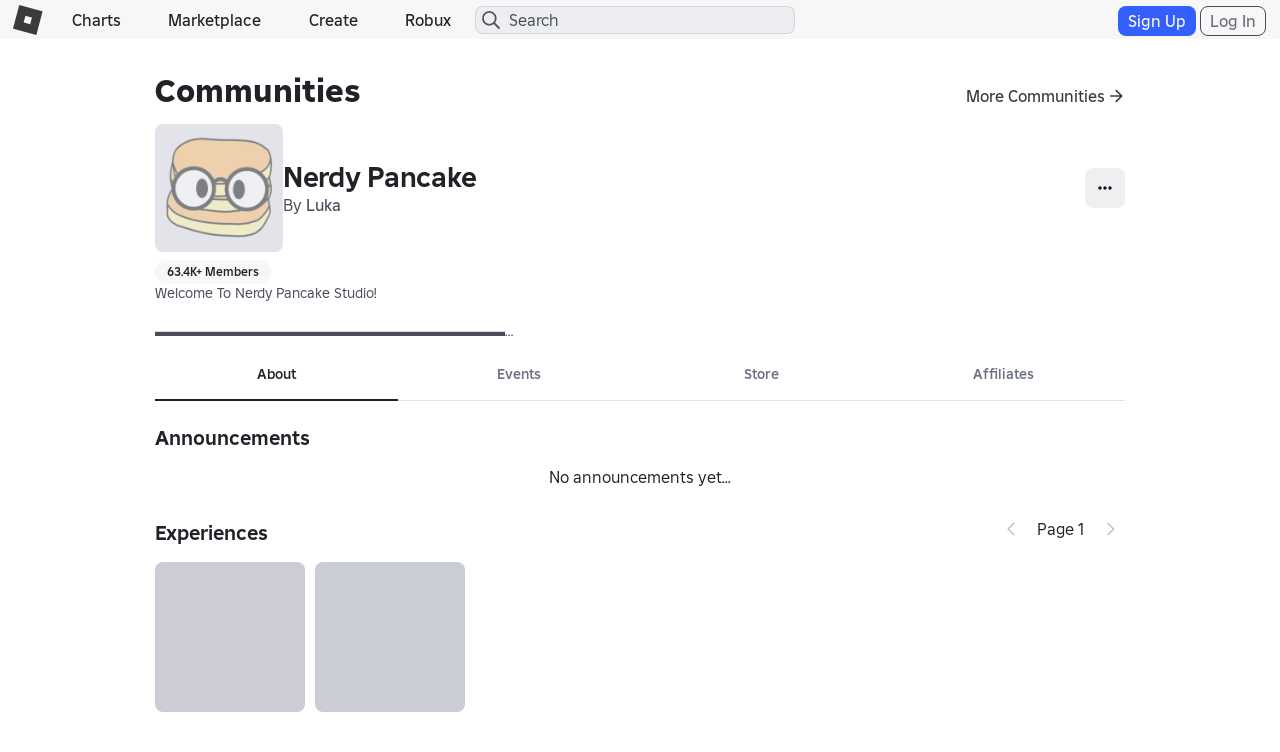

--- FILE ---
content_type: text/css
request_url: https://css.rbxcdn.com/bc981bafa6b0a52c86d071d1f81b24168a8dd92e72b8ac52d37cb46bf8bd8c42.css
body_size: 1056
content:
.modal{text-align:center}.modal:before{display:inline-block;vertical-align:middle;content:" ";height:100%}@media(max-width:767px){.modal{padding:12px}}.modal-confirmation{display:none}.modal-open-noscroll{overflow:auto}.modal-dialog .modal-content{background-color:#fff}.modal-dialog .modal-content.light-theme{background-color:#f7f7f8;color:#202227}.modal-dialog .modal-content.light-theme.remove-panel{background-color:transparent}.light-theme .modal-dialog .modal-content{background-color:#f7f7f8;color:#202227}.light-theme .modal-dialog .modal-content.remove-panel{background-color:transparent}.modal-dialog .modal-content.dark-theme{background-color:#272930;color:#f7f7f8}.modal-dialog .modal-content.dark-theme.remove-panel{background-color:transparent}.dark-theme .modal-dialog .modal-content{background-color:#272930;color:#f7f7f8}.dark-theme .modal-dialog .modal-content.remove-panel{background-color:transparent}.modal-dialog{-webkit-box-sizing:border-box;-moz-box-sizing:border-box;box-sizing:border-box;max-width:100%;width:400px;display:inline-block;text-align:left;vertical-align:middle;margin:0}@media(max-width:767px){.modal-dialog{min-width:296px;width:100%}}.modal-dialog.modal-sm{width:400px}.modal-dialog.modal-md{width:600px}.modal-dialog.modal-lg{width:800px}.modal-dialog .modal-content{border-radius:0}.modal-dialog .modal-content .modal-header{text-align:left;padding:12px;border-bottom:1px solid #e6e7ea}.modal-dialog .modal-content .modal-header .icon-close{background-size:56px auto;width:28px;height:28px;vertical-align:top;background-position:0 -588px}.modal-dialog .modal-content .modal-header .modal-title span{vertical-align:middle;display:inline-block;margin-right:6px}.modal-dialog .modal-content .modal-header .modal-title h4,.modal-dialog .modal-content .modal-header .modal-title h5{vertical-align:middle;display:inline-block;margin:0}.modal-dialog .modal-content .modal-header .close{margin:0;opacity:1}.modal-dialog .modal-content .modal-body{text-align:left;padding:12px}.modal-dialog .modal-content .modal-body .modal-image-container{text-align:center;min-height:174px}.modal-dialog .modal-content .modal-body .modal-image-container .modal-thumb{float:none;display:inline-block}.modal-dialog .modal-content .modal-body .modal-thumb{width:auto;height:150px;margin:12px auto}@media(max-width:767px){.modal-dialog .modal-content .modal-body .modal-thumb{width:auto;height:126px}}.modal-dialog .modal-content .modal-body p{white-space:pre-line;line-height:1.5em}@media(max-width:767px){.modal-dialog .modal-content .modal-body p{font-size:12px;font-weight:400}}.modal-dialog .modal-content .modal-body .modal-list-item{margin:0 0 12px}.modal-dialog .modal-content .modal-body .modal-list-item .form-group{display:inline-block}.modal-dialog .modal-content .modal-body .modal-btns{text-align:center;margin:6px 0 0}.modal-dialog .modal-content .modal-body .modal-btns a{min-width:90px;margin:0 5px}.modal-dialog .modal-content .modal-body .modal-processing{display:none}.modal-dialog .modal-content .modal-buttons .modal-button{min-width:90px;margin:0 6px;display:inline-block}.modal-dialog .modal-content .modal-buttons,.modal-dialog .modal-content .modal-footer{border-top:0;text-align:center;margin:0 12px 12px;padding:0}.modal-dialog .modal-content .modal-buttons:after,.modal-dialog .modal-content .modal-buttons:before,.modal-dialog .modal-content .modal-footer:after,.modal-dialog .modal-content .modal-footer:before{content:" ";display:table}.modal-dialog .modal-content .modal-buttons:after,.modal-dialog .modal-content .modal-footer:after{clear:both}.modal-dialog .modal-content .modal-buttons span[class^=icon],.modal-dialog .modal-content .modal-footer span[class^=icon]{vertical-align:top}.modal-dialog .modal-content .modal-footer-center span[class^=icon]{vertical-align:middle}.modal-dialog .modal-content .modal-footer-note{border-top:1px solid #bcbec8;color:#bcbec8;margin:12px auto 0;padding:5px;text-align:center}@media(max-width:767px){.modal-mask{overflow:hidden}}.noImage .modal-image-container{display:none}.modal-dialog-lg{width:970px}@media(max-width:767px){.modal-dialog-lg{width:100%}}.modal-col-3:after,.modal-col-3:before{content:" ";display:table}.modal-col-3:after{clear:both}.modal-col-3 h1{color:#70a0ff}.modal-col-3 li{float:left;padding:0 12px;width:33.3333333333%;text-align:left}.modal-col-3 li:first-child{padding-left:0}.modal-col-3 li:last-child{border-right:0;padding-right:0}@media(max-width:991px){.modal-col-3 li img{width:70%;width:calc(100% - 24px);margin:0 auto}}.modal-col-3 li .btn-primary-lg{margin:12px auto 0}.close{opacity:.2;filter:alpha(opacity=20);float:right}.close:focus,.close:hover{opacity:.5;filter:alpha(opacity=50);text-decoration:none;cursor:pointer}button.close{padding:0;cursor:pointer;background:transparent;border:0;-webkit-appearance:none}div[role=dialog]:not(:first-of-type) .modal-backdrop{opacity:0}div[role=dialog]:not(:first-of-type) .modal{background:rgba(0,0,0,.5)}.captcha-container.modal,captcha .modal{background-color:#000;background-color:rgba(0,0,0,.5);padding:0;width:100%;height:100vh;overflow:visible}.captcha-container.modal.captcha-activated,captcha .modal.captcha-activated{display:block}.captcha-container.modal .modal-dialog,captcha .modal .modal-dialog{position:absolute;top:100px;left:calc(50% - 165px);width:330px}.captcha-container.modal .modal-dialog .modal-content,captcha .modal .modal-dialog .modal-content{overflow:hidden}.captcha-container.modal .modal-dialog .modal-content .modal-header,captcha .modal .modal-dialog .modal-content .modal-header{border-bottom:none}.captcha-container.modal .modal-dialog .modal-content .captchav2-funcaptcha-modal-body,captcha .modal .modal-dialog .modal-content .captchav2-funcaptcha-modal-body{margin:0 auto;display:block;width:303px}.app-captcha-container{text-align:center;position:absolute;top:50%;left:50%;-webkit-transform:translate(-50%,-50%);-ms-transform:translate(-50%,-50%);-o-transform:translate(-50%,-50%);transform:translate(-50%,-50%)}.app-captcha-error{display:none}

--- FILE ---
content_type: application/javascript
request_url: https://js.rbxcdn.com/ef8dafb5ae3ca25841e3cae251f4b4cd213eac87a0b61e79bd2746d22ece0dc6.js
body_size: 7130
content:
var Roblox = Roblox || {};
Roblox.LangDynamic = Roblox.LangDynamic || {};
Roblox.LangDynamic["Feature.NotApproved"] = {"Heading.AccountDeleted":"Account Deleted","Heading.TemporarilyBanned":"Temporarily Banned","Heading.BannedMultipleDays":"Banned for {number} Days","Heading.Warning":"Warning","Heading.Reminder":"Reminder","Action.UserAgree":"I Agree","Action.ReactivateAccount":"Re-activate My Account","Label.ModeratorNote":"Moderator note","Description.Ban":"Your account has been disabled. You may re-activate it after {date}.","Description.Poison":"Your account has been terminated, and new account creation has been disabled.","Description.Delete":"Your account has been terminated.","Description.CommunityGuidelines":"Please abide by the {startLink}Roblox Community Guidelines{endLink} so that Roblox can be fun for users of all ages.","Description.MembershipRenewal":"You currently have a Roblox membership that is set to renew on {date}. Please see the {startLink1}Cancel Recurring Membership{endLink1} help article or contact our Customer Service team {startLink2}here{endLink2} for information on how to cancel this membership.","Description.Appeal":"If you wish to appeal, please contact us via the {startLink}Support Form{endLink}.","Description.ReactivateAccount":"You may re-activate your account by agreeing to our {startLink}Terms of Use{endLink}.","Description.Violation":"Our content monitors have determined that your behavior at Roblox has been in violation of our {startLink}Terms of Use{endLink}.","Heading.BannedOneDayOnly":"Banned for 1 Day","Label.Reason":"Reason","Label.Reviewed":"Reviewed","Label.ModeratorMessage":" Moderator Note","Label.OffensiveItem":"Offensive Item","Label.AbuseType.None":"None","Label.AbuseType.Profanity":"Profanity","Label.AbuseType.Harassment":"Harassment","Label.AbuseType.Spam":"Spam","Label.AbuseType.Advertisement":"Advertisement","Label.AbuseType.Scamming":"Scamming","Label.AbuseType.AdultContent":"Adult Content","Label.AbuseType.Inappropriate":"Inappropriate","Label.AbuseType.Privacy":"Privacy","Label.AbuseType.UnclassifiedMild":"Unclassified Mild","Label.AbuseType.BlockedContent":"BlockedContent","Label.AbuseType.MinorSwearing":"Minor Swearing","Label.AbuseType.DistortedAudio":"Distorted Audio","Label.AbuseType.LoudEarbleeders":"Loud Earbleeders","Label.AbuseType.PlayersScreamingintoMicrophone":"Players Screaming into Microphone","Label.AbuseType.Swearing":"Swearing","Label.AbuseType.PornographicSounds":"Pornographic Sounds","Label.AbuseType.ExplicitSexualReferencesandInnuendo":"Explicit Sexual References and Innuendo","Label.AbuseType.DrugandAlcoholReferences":"Drug and Alcohol References","Label.AbuseType.DiscriminatoryorNaziContent":"Discriminatory or Nazi Content","Label.AbuseType.DatingImagery":"Dating Imagery","Label.AbuseType.DiscriminatoryContent":"Discriminatory Content","Label.AbuseType.DrugsAlcohol":"Drugs, Alcohol","Label.AbuseType.DMCA":"DMCA","Label.AbuseType.ExplicitNudityPorn":"Explicit Nudity/Porn","Label.AbuseType.GangImages":"Gang Images","Label.AbuseType.Nazis":"Nazis","Label.AbuseType.PersonalAttackHarassmentBullying":"Personal Attack/Harassment/Bullying","Label.AbuseType.RedArmbandsNotNazis":"Red Armbands (Not Nazis)","Label.AbuseType.SuggestiveSexualizedImagery":"Suggestive/Sexualized Imagery","Label.AbuseType.SuicideSelfHarm":"Suicide/Self-Harm","Label.AbuseType.ClickbaitAds":"Clickbait Ads","Label.AbuseType.InappropriateContent":"Inappropriate Content","Label.AbuseType.NotRelatedtoRoblox":"Not Related to Roblox","Label.AbuseType.OffSiteLinks":"Off-Site Links","Label.AbuseType.HiddenMessageClothing":"Hidden Message Clothing","Label.AbuseType.NoneoftheAbove":"None of the Above","Label.AbuseType.AccountTheft":"Account Theft","Label.AbuseType.AssetOwnership":"Asset Ownership","Label.AbuseType.Billing":"Billing","Label.AbuseType.CompromisedAccount":"Compromised Account","Label.AbuseType.CopyrightDMCA":"Copyright/DMCA","Label.AbuseType.DerogatoryHarrassment":"Derogatory/Harassment","Label.AbuseType.Depressive":"Depressive","Label.AbuseType.Discriminatory":"Discriminatory","Label.AbuseType.Exploiting":"Exploiting","Label.AbuseType.TextFilterProfanity":"Text Filter / Profanity","Label.AbuseType.Grooming":"Grooming","Label.AbuseType.IllicitSubstance":"Illicit Substance","Label.AbuseType.Malicious":"Malicious","Label.AbuseType.Misleading":"Misleading","Label.AbuseType.Dating":"Dating","Label.AbuseType.PhishingScam":"Phishing/Scam","Label.AbuseType.RealInfo":"Real Info","Label.AbuseType.RMT":"RMT","Label.AbuseType.SexualAdultContent":"Sexual/Adult Content","Label.AbuseType.Shock":"Shock","Label.AbuseType.Threats":"Threats","Label.AbuseType.RealLifeTragedy":"Real-Life Tragedy","Label.AbuseType.Politics":"Politics","Label.AbuseType.EncouragingDangerousBehavior":"Encouraging Dangerous Behavior","Label.AbuseType.Other":"Other","Label.AbuseType.DatingandRomanticContent":"Dating and Romantic Content","Label.AbuseType.SexualContent":"Sexual Content","Label.AbuseType.DirectingUsersOffPlatform":"Directing Users Off-Platform","Label.AbuseType.PrivacyAskingforPII":"Privacy: Asking for PII","Label.AbuseType.PrivacyGivingPII":"Privacy: Giving PII","Label.AbuseType.Impersonation":"Impersonation","Label.AbuseType.ExtortionandBlackmail":"Extortion and Blackmail","Label.AbuseType.IllegalandRegulatedContent":"Illegal and Regulated Content","Label.AbuseType.MisusingRobloxSystems":"Misusing Roblox Systems","Label.AbuseType.PoliticalContent":"Political Content","Label.AbuseType.TerrorismExtremism":"Terrorism/Extremism","Label.AbuseType.ChildEndangerment":"Child Endangerment","Label.AbuseType.RealLifeThreats":"Real-Life Threats","Label.AbuseType.CheatandExploits":"Cheat and Exploits","Label.AbuseType.SeekingSexualContent":"Seeking Sexual Content","Label.Evidence.VoiceRecording":"Voice chat conversation on {date} at {time} in {experienceName}","Label.AbuseType.DisruptiveAudio":"Disruptive Audio","Label.AbuseType.ContestsandSweepstakes":"Contests and Sweepstakes","Label.AbuseType.ThreatsOrAbuseOfRobloxEmployeesOrAffiliates":"Threats or Abuse of Roblox Employees or Affiliates","Label.AbuseType.RobloxEconomy":"Roblox Economy","Label.AbuseType.IrlDangerousActivities":"IRL Dangerous Activities","Label.AbuseType.IpViolation":"Intellectual Property Violation","Label.AbuseType.OffPlatformSpeechandBehavior":"Off Platform Speech and Behavior","Label.AbuseType.ViolentContentAndGore":"Violent Content and Gore","Label.AbuseType.Advertising":"Advertising","Label.AbuseType.Chargeback":"Chargeback","Label.AbuseType.DMCAEarlyLegalStrike":"DMCA Early Legal Strike","Label.AbuseType.DMCAFinalLegalStrike":"DMCA Final Legal Strike","Label.ParentVerificationNotice":"Your account was suspended for unauthorized charges. Your parent or guardian must agree to unlock your account and will then be able to approve certain actions on Roblox for you.","Label.ParentReactivationNotice":"Your parent or legal guardian must help you re-activate this account. {startLink}Reload this page{endLink} when completed. ","Label.ParentVerificationButtonText":"Ask my parent","Label.EmailVerificationButtonText":"Verify Email","Label.EmailVerificationNotice":"Your account was suspended for unauthorized charges. You must verify your email address to unlock your account.","Label.EmailReactivationNotice":"Please verify your email address to re-activate this account. {startLink}Reload this page{endLink} when completed.","Label.ParentReactivationNoticeUA":"Your parent or legal guardian must help you re-activate this account.","Heading.AccountBanned":"Account Banned","Description.AppealWithPortal":"To request an appeal visit {startLink}Violations & Appeals{endLink}.","Label.ConsoleDeviceNoticeUA":"Please log in to Roblox.com on a separate device to begin reactivating your account.","Label.MessageToUser.AltConsequence":"You created or used an account to avoid an enforcement action taken against another account","Label.OffensiveItem.AltConsequence":"Determined from your account information, such as your account email, phone number, or other information","Description.AutomatedDetectionAutomatedDecision":"This policy violation was detected by automated means, and we used automation when making this decision","Description.AutomatedDetectionManualDecision":"This policy violation was detected by automated means","Description.ManualDetectionAutomatedDecision":"We used automation when making this decision","Label.Decision":"Decision","Description.AppealsProcess":"To learn more about the appeals process, visit {startLink}Appeal Your Content Moderation{endLink}.","Label.AbuseType.Trademark":"Trademark Violation","Heading.BannedOneSecond":"Banned for 1 Second","Heading.BannedMultipleSeconds":"Banned for {number} Seconds","Heading.BannedOneMinute":"Banned for 1 Minute","Heading.BannedMultipleMinutes":"Banned for {number} Minutes","Heading.BannedOneHour":"Banned for 1 Hour","Heading.BannedMultipleHours":"Banned for {number} Hours","Label.AbuseType.VirtualCasino.Note":"Roblox does not permit using third-parties to buy, sell, or trade Robux, promotional codes that falsely appear to be from Roblox Corporation, or inappropriate use of the community payout system.","Description.CommunityStandards":"Please abide by the {startLink}Roblox Community Standards{endLink} so that Roblox can be fun for users of all ages.","Label.AbuseType.VirtualCasino":"Virtual Casino","Label.AbuseType.RealLifeTragedy.V2":"Real-World Sensitive Events","Label.AbuseType.PoliticalContent.V2":"Political Figures and Entities","Label.AbuseType.ChildEndangerment.V2":"Child Exploitation","Label.Violation":"Violation","Heading.AccountTerminated":"Account Terminated","Label.AbuseType.Commerce":"Commerce","Label.Sublabel.CommerceElectronics":"Electronics","Label.Sublabel.CommerceMisleadingBundledDigitalItem":"Misleading Bundled Digital Item","Label.Sublabel.CommerceNoBundledDigitalItem":"No Bundled Digital Item","Label.Sublabel.CommerceSellerIntegrityViolation":"Seller Integrity Violation","Label.Sublabel.CommerceAdultSexualProducts":"Adult Sexual Products","Label.Sublabel.CommerceAlcoholAndAlcoholRelatedProducts":"Alcohol and Alcohol-Related Products","Label.Sublabel.CommerceAnimalsPlantsAndRelatedProducts":"Animals, Plants, and Related Products","Label.Sublabel.CommerceAutomotiveProducts":"Automotive Products","Label.Sublabel.CommerceBabyPregnancyAndChildcareProducts":"Baby, Pregnancy, and Childcare Products","Label.Sublabel.CommerceBeautyAndPersonalCare":"Beauty and Personal Care","Label.Sublabel.CommerceDigitalProducts":"Digital Products","Label.Sublabel.CommerceDocumentsFinancialInstrumentsAndEconomicOpportunity":"Documents, Financial Instruments, and Economic Opportunity","Label.Sublabel.CommerceEvents":"Events","Label.Sublabel.CommerceFoodAndBeverages":"Food and Beverages","Label.Sublabel.CommerceGambling":"Gambling","Label.Sublabel.CommerceGiftsCardsorDiscountCards":"Gifts Cards or Discount Cards","Label.Sublabel.CommerceHazardousMaterial":"Hazardous Material","Label.Sublabel.CommerceHealthcare":"Healthcare","Label.Sublabel.CommerceHumanBodyPartsFluidsAndRelatedProducts":"Human Body Parts, Fluids, and Related Products","Label.Sublabel.CommerceIllegalProductsAndServices":"Illegal Products and Services","Label.Sublabel.CommercePreOwnedRecalledProducts":"Pre-Owned / Recalled Products","Label.Sublabel.CommerceServices":"Services","Label.Sublabel.CommerceTobaccoAndEntheogens":"Tobacco and Entheogens","Label.Sublabel.CommerceToysAndGames":"Toys and Games","Label.Sublabel.CommerceWeaponsFirearmsAndRelatedProducts":"Weapons, Firearms, and Related Products","Description.Ban.V2":"Your account has been suspended due to your violation history. You may re-activate it after {date}.","Label.RecentViolation":"Recent Violation","Label.Sublabel.FraudRepeatedRefundRequests":"Repeated Refund Requests","Label.Sublabel.FraudSuspiciousRefundRequests":"Suspicious Refund Requests","Label.Sublabel.FraudAbuseOfTheAffiliateSystem":"Abuse of the Affiliate System","Label.Sublabel.FraudUseOfUnauthorizedOffPlatformTransactions":"Use of Unauthorized Off-Platform Transactions for Roblox Content","Label.Sublabel.FraudPaymentAbuse":"Payment Abuse","Label.Sublabel.FraudVirtualEconomyAbuse":"Virtual Economy Abuse","Label.Sublabel.FraudAttemptedUnauthorizedPaymentMethodUse":"Attempted Unauthorized Payment Method Use","Label.Sublabel.FraudUseOfUnauthorizedPaymentMethod":"Use of Unauthorized Payment Method","Label.Sublabel.FraudUnauthorizedPurchase":"Unauthorized Purchase","Label.Sublabel.FraudSuspiciousAccountPatterns":"Suspicious Account Patterns","Label.Sublabel.CommerceInsufficientProductDescription":"Insufficient Product Description","Heading.SuspendedOneDay":"Suspended for 1 day","Heading.SuspendedOneHour":"Suspended for 1 hour","Heading.SuspendedSixHours":"Suspended for 6 hours","Heading.SuspendedThreeDays":"Suspended for 3 days","Heading.SuspendedSevenDays":"Suspended for 7 days","Heading.Suspended14Days":"Suspended for 14 days","Heading.SuspendedSixtyDays":"Suspended for 60 days","Heading.SuspendedSixMonths":"Suspended for 6 months","Heading.Suspended1Year":"Suspended for 1 year","Heading.Banned":"Banned","Label.LatestActivity":"Latest activity we reviewed","Action.ViewMore":"View more","Label.ReviewDate":"Review date","Label.DecisionMethod":"Decision method","Action.Continue":"Continue","Action.RuleConfirmation":"I agree to know and follow the rules.","Action.ReportMistake":"Report a mistake","Label.RuleViolationsAddUp":"Rule violations add up","Description.Foreshadow":"We may give you a longer suspension —or even ban your account— if you keep breaking the rules.","Description.FollowTheRules":"Make sure you know the rules and follow them.","Action.ViewRules":"View rules","Label.Mistake":"Did we make a mistake?","Description.Mistake":"You can appeal or ask us to review this decision here.","Description.ReviewProcess":"We review your activity using both technology and people.","Description.BrokeRulesGeneric":"Your behavior broke the rules of our community.","Description.BrokeRulesSpecific":"broke the rules against {policies}.","Label.Days":"{number} days","Label.Hours":"{hours}:{minutes} hours","Description.Behavior":"Your behavior","Heading.Error":"An unknown error occurred.","Action.ViewLess":"View less","Description.BrokeRulesBanned":"We banned your account because of repeated or serious rule-breaking.","Heading.Suspended":"Suspended","Label.Suspension":"Suspension","Label.ChargebackNextSteps":"What do I do next?","Description.AvatarViolation":"THIS CAN BE DELETED","Description.PluralViolation":"One of your {type}","Label.CommunityStandards":"Community Standards","Description.BrokeRulesType":"One of your {type} broke the rules of our community.","Description.BrokeRulesPolicy":"Your behavior broke the rules against {policy}.","Description.BrokeRulesTypePolicy":"One of your {type} broke the rules against {policy}.","Description.AutomatedDetectionAutomatedDecision.V2":"We used automated systems to detect this violation and make this decision.","Description.AutomatedDetectionManualDecision.V2":"We used automated systems to detect this violation.","Description.ManualDetectionAutomatedDecision.V2":"We used automated systems to make this decision.","Label.OffensiveItem.V2":"Offensive item","Description.BrokeRulesPolicy.V2":"Your behavior broke the rules against: {policy}.","Description.BrokeRulesTypePolicy.V2":"One of your {type} broke the rules against: {policy}.","Label.Sublabel.CommercePreOrder":"Pre-Order","Label.Sublabel.AccountUsernameOrDisplayNameReset":"Inappropriate username or display name","Label.Type.AttributeUsernameAndDisplayNameLower":"username and display name","Label.Type.AttributeUsernameAndDisplayName":"Username and Display Name","Label.WhatHappened":"What happened","Description.Mistake.V2":"Did we make a mistake? You can appeal or ask us to review this decision here.","Action.ViewRulesUGCAvatarGuidelines":"View rules on UGC avatar guidelines","Label.Sublabel.AdvertisingCharitableCauses":"Charitable Causes","Label.Sublabel.AdvertisingBodyAlterations":"Body Alterations","Label.Sublabel.AdvertisingCryptocurrenciesAndNfts":"Cryptocurrencies and NFTs","Label.Sublabel.AdvertisingFinancialServices":"Financial Services","Label.Sublabel.AdvertisingFuneralServices":"Funeral Services","Label.Sublabel.AdvertisingInvestigativeAndLegalServices":"Investigative and Legal Services","Label.Sublabel.AdvertisingMaliciousSoftware":"Malicious Software","Label.Sublabel.AdvertisingMartialArts":"Martial Arts","Label.Sublabel.AdvertisingMatureMedia":"Mature Media","Label.Sublabel.AdvertisingMultiLevelMarketing":"Multi-Level Marketing","Label.Sublabel.AdvertisingParanormalAstrologicalAndOccult":"Paranormal, Astrological, and Occult","Label.Sublabel.AdvertisingReligion":"Religion","Label.Sublabel.UGCBundleClothing":"Clothing","Label.Sublabel.UGCBundleAccessories":"Accessories (hair, tails, extra limbs, etc.)","Label.Sublabel.UGCBundleTattoos":"Tattoos","Label.Sublabel.UGCBundleMakeup":"Makeup","Label.Sublabel.UGCBundleInvisible":"Invisible Body Parts","Label.Sublabel.UGCBundleHead":"Head Doesn't Animate","Label.Sublabel.UGCBundleBakedInAssets":"Baked-In Assets","Label.Sublabel.AdvertisingUnrequestedAd":"Unrequested Ad","Label.Sublabel.AdvertisingMisleadingReward":"Misleading Reward","Label.Sublabel.AdvertisingNoReward":"No Reward","Label.LogoutProgress":"Logout in progress","Label.MenuContent":"Menu content","Label.OpenMenu":"Open menu","Heading.SecondChance":"Learn this rule, go back to playing right away","Description.SecondChance.Second":"You can avoid a suspension this one time because you’ve behaved responsibly in the past.","Heading.SecondChance.Details":"Avoid a suspension this one time?","Heading.RuleImportance":"Why does this matter?","Description.RuleImportance.Swearing":"Roblox is for everyone, including young kids. We use words that are respectful and welcoming for our entire community.","Heading.RuleExplanation.Swearing":"Use kind and respectful words","SubHeading.RuleExplanation.Swearing":"No swearing","Description.RuleExplanation.Swearing":"It’s never OK to use swear words. This includes using misspellings, symbols, or other methods to try to get around detection systems.","Label.RuleExplanation.Acknowledgement":"I understand this rule","Label.RuleImportance.Acknowledgement":"Check to confirm you understand.","Label.PageProgress":"Page progress bar","Description.RuleExplanation.Dating":"When you chat, keep it friendly and not flirty. Romantic behaviors like kissing or dating are not allowed. It’s also important that avatar clothes aren't too revealing.","Heading.RuleExplanation.Dating":"Stay in the friend zone","SubHeading.RuleExplanation.Dating":"No romance or dating","Description.RuleImportance.Dating":"Keeping chats and avatars focused on friendships helps make sure everyone feels comfortable.","Description.RuleImportance.ViolentContentAndGore":"Our community includes young kids and seeing extreme violence can be scary and upsetting for them.","Description.RuleImportance.MisuingRobloxSystems":"Roblox stays fun for everyone when we all follow rules and play honestly, so that no one has an unfair advantage.","Description.RuleImportance.Spam":"Spamming makes it hard to follow conversations and disrupts the fun.","Description.RuleImportance.DirectingUsersOffPlatform":"Links can take you to fake websites that look just like Roblox to steal your account and items. The sites could also have pictures or videos that are inappropriate. If you trade Robux or items outside of Roblox, people can lie and not give you what they promised.","Description.RuleImportance.PII":"If a stranger figures out who you are in real life, they can try to contact you outside of Roblox. This can be dangerous because it’s hard to know online if someone is good or bad. That’s why we also never share passwords. Someone can steal your account and everything you’ve earned.","Description.RuleImportance.BullyingHarassmentDiscrimination":"To keep our community fun for everyone, we don’t use words or actions that make someone feel unsafe or uncomfortable. Roblox is for all races, ethnicities, gender identities, abilities, sexual orientations, and religions.","Description.RuleImportance.SSHAndIllegalRegulatedActivities":"Sharing content about hurting yourself or others isn’t safe. If you're having a tough time, it's important to talk to an adult that you trust. Things like sharing dangerous stunts can inspire others to try them and get seriously hurt. By not sharing this stuff, you're helping to keep yourself and everyone on Roblox safe.","Heading.RuleExplanation.ViolentContentAndGore":"Keep calm and play on","Description.RuleExplanation.ViolentContentAndGore":"It’s against the rules to show realistic violence or anything that makes it look like a person, animal or character is seriously physically or emotionally hurt.","SubHeading.RuleExplanation.ViolentContentAndGore":"No extreme violence","Heading.RuleExplanation.MisuingRobloxSystems":"Play fairly and honestly","SubHeading.RuleExplanation.MisuingRobloxSystems":"No cheating, lying or tricking","Description.RuleExplanation.MisuingRobloxSystems":"It’s against the rules to cheat or lie or share ways to do that on Roblox. For example:","Description.RuleExplanation.Bullets.MisuingRobloxSystems":"Pretending to be someone you’re not\nReporting users for things that didn’t happen\nLying to trick people into doing something\nTrying to get into other people’s accounts\nCreating a new Roblox account to get around rules that keep Roblox safe","Heading.RuleExplanation.Spam":"Let conversations flow","SubHeading.RuleExplanation.Spam":"Spamming's against the rules","Description.RuleExplanation.Spam":"It’s never okay to keep messaging the same words over and over again.","Heading.RuleExplanation.DirectingUsersOffPlatform":"Keep it on Roblox","SubHeading.RuleExplanation.DirectingUsersOffPlatform":"No sharing links or trading off of Roblox","Description.RuleExplanation.DirectingUsersOffPlatform":"For Robloxians younger than 13, it’s against the rules to share links in chat to other websites or tell people how to find your profile on other apps or social media. If someone tells you to go to another website, you shouldn’t do it and always stay on Roblox.\nIt’s also not okay to buy, sell or trade Robux or Roblox items outside of Roblox.","Heading.RuleExplanation.PII":"Guard private information","SubHeading.RuleExplanation.PII":"Don't share contact or account info","Description.RuleExplanation.PII":"To keep everyone and their accounts safe, it’s against the rules to ask for or share private information, such as:","Description.RuleExplanation.Bullets.PII":"Names, addresses, phone numbers, emails\nUsernames on other accounts \nPasswords","Heading.RuleExplanation.BullyingHarassmentDiscrimination":"Make everyone feel welcomed","SubHeading.RuleExplanation.BullyingHarassmentDiscrimination":"No bullying or discrimination","Description.RuleExplanation.BullyingHarassmentDiscrimination":"It’s never okay to say mean things to someone or about another person. This includes threatening to harm them, such as by sharing their private information or hurting them in real life. \nIt’s also against the rules to be mean to someone or exclude them because of who they are, what they believe, or where they come from.","Heading.RuleExplanation.SSHAndIllegalRegulatedActivities":"Keep minds and bodies healthy","SubHeading.RuleExplanation.SSHAndIllegalRegulatedActivities":"No dangerous or harmful behaviors","Description.RuleExplanation.SSHAndIllegalRegulatedActivities":"It’s never acceptable to create content, chat or joke about dangerous or harmful things, such as:","Description.RuleExplanation.Bullets.SSHAndIllegalRegAct":"Ways to hurt yourself or others\nDangerous physical challenges including online trends in the real world\nThings that are illegal or dangerous such as alcohol and drugs\nGambling, betting or games of chance for prizes\nInstructions for making weapons in the real world","Description.RuleExplanation.Bullets.MisusingRobloxSystems":"Pretending to be someone you’re not\nReporting users for things that didn’t happen\nLying to trick people into doing something\nTrying to get into other people’s accounts\nCreating a new Roblox account to get around rules that keep Roblox safe","Description.RuleExplanation.MisusingRobloxSystems":"It’s against the rules to cheat or lie or share ways to do that on Roblox. For example:","Description.RuleImportance.MisusingRobloxSystems":"Roblox stays fun for everyone when we all follow rules and play honestly, so that no one has an unfair advantage.","Heading.RuleExplanation.MisusingRobloxSystems":"Play fairly and honestly","SubHeading.RuleExplanation.MisusingRobloxSystems":"No cheating, lying or tricking","Description.Foreshadow.V2":"We may give you a longer suspension —or even ban your account— if you keep breaking the rules.","Description.Mistake.V3":"If you think that we’ve made a mistake, you can appeal this decision.","Label.RuleAcknowledgment":"Check to confirm you understand.","Description.SecondChance.Details":"You can go back to playing now. You won’t be able to appeal this decision later.","Label.MessageToUser.AltConsequence.V2":"This account is linked to an account banned for a severe violation of our Community Standards. The violation can be appealed using the banned account.","Label.AbuseType.ChildEndangerment.V3":"Harmful Content/Behavior"};
window.Roblox && window.Roblox.BundleDetector && window.Roblox.BundleDetector.bundleDetected("DynamicLocalizationResourceScript_Feature.NotApproved");


--- FILE ---
content_type: application/javascript
request_url: https://js.rbxcdn.com/13cbc48e23fed16f94b32c4a14752bd9f9ab0a471882dd3f8d70b5ea54813689-GroupShouts.js
body_size: 19886
content:
/*! For license information please see groupShouts.bundle.min.js.LICENSE.txt */
!function(){var e={2020:function(e){e.exports="[data-uri]"},4452:function(e,t){var n;!function(){"use strict";var r={}.hasOwnProperty;function a(){for(var e="",t=0;t<arguments.length;t++){var n=arguments[t];n&&(e=i(e,o(n)))}return e}function o(e){if("string"==typeof e||"number"==typeof e)return e;if("object"!=typeof e)return"";if(Array.isArray(e))return a.apply(null,e);if(e.toString!==Object.prototype.toString&&!e.toString.toString().includes("[native code]"))return e.toString();var t="";for(var n in e)r.call(e,n)&&e[n]&&(t=i(t,n));return t}function i(e,t){return t?e?e+" "+t:e+t:e}e.exports?(a.default=a,e.exports=a):void 0===(n=function(){return a}.apply(t,[]))||(e.exports=n)}()}},t={};function n(r){var a=t[r];if(void 0!==a)return a.exports;var o=t[r]={exports:{}};return e[r](o,o.exports,n),o.exports}n.n=function(e){var t=e&&e.__esModule?function(){return e.default}:function(){return e};return n.d(t,{a:t}),t},n.d=function(e,t){for(var r in t)n.o(t,r)&&!n.o(e,r)&&Object.defineProperty(e,r,{enumerable:!0,get:t[r]})},n.o=function(e,t){return Object.prototype.hasOwnProperty.call(e,t)},function(){"use strict";var e,t=Roblox,r=n.n(t),a=React,o=n.n(a),i=ReactDOM,l=TanstackQuery,c=ReactStyleGuide,u=ReactUtilities,s=ReactRouterDOM,d={common:[],feature:"Feature.Groups"},m={common:[],feature:"Feature.CommunityLinks"};!function(e){e.Private="private",e.Public="public"}(e||(e={}));var f=CoreUtilities,p=t.EnvironmentUrls.apiGatewayUrl,v=t.EnvironmentUrls.groupsApi,h=t.EnvironmentUrls.catalogApi,b=t.EnvironmentUrls.assetDeliveryApi,g="".concat(p,"/community-links/v1/groups"),y="".concat(p,"/community-links/v1/guilded"),w="".concat(p,"/community-links/v1/shout"),E="rgp",x={urls:{getAnnouncementAsset:function(e){return"".concat(b,"/v2/assetId/").concat(e)},getGroupCommunityInfoUrl:function(e){return"".concat(g,"/").concat(e,"/community")},getGroupCommunityLinkUrl:function(e){return"".concat(g,"/").concat(e,"/community/link")},getGroupShoutUrl:function(e){return"".concat(g,"/").concat(e,"/shout")},getCreateShoutUrl:function(e){return"".concat(w,"/").concat(e,"/create")},getEditShoutUrl:function(e){return"".concat(w,"/").concat(e,"/update")},getDeleteShoutUrl:function(e){return"".concat(w,"/").concat(e)},getUserCommunityChannelsUrl:function(e){return"".concat(y,"/user/community/").concat(e,"/channels/announcements")},getReactionIncrementUrl:function(){return"".concat(w,"/reactions/increment")},getReactionDecrementUrl:function(){return"".concat(w,"/reactions/decrement")},getGroupMembershipUrl:function(e){return"".concat(v,"/v1/groups/").concat(e,"/membership")},getGroupNotificationPreferenceUrl:function(e){return"".concat(v,"/v1/groups/").concat(e,"/notification-preference")},getCatalogItemDetailsUrl:function(e,t){return"".concat(h,"/v1/catalog/items/").concat(t,"/details?itemType=").concat(e)},getViewCommunityUrl:function(e,n){return"".concat(t.EnvironmentUrls.guildedBaseUrl,"/teams/").concat(e,"?a=").concat(E).concat(n?"&token=".concat(n):"")},getJoinCommunityUrl:function(e){return"".concat(y,"/").concat(e,"/join?a=").concat(E)},getViewAnnouncementChannelUrl:function(e,n,r){return"".concat(t.EnvironmentUrls.guildedBaseUrl,"/teams/").concat(e,"/channels/").concat(n,"/announcements?a=").concat(E).concat(r?"&token=".concat(r):"")},getGroupCommunityValidateUrl:function(e){return"".concat(g,"/").concat(e,"/community/validate")},reportAbuseRevamp:function(e){var t=e.targetId,n=e.submitterId,r=e.abuseVector,a=e.custom,o=new URLSearchParams({targetId:t,submitterId:n,abuseVector:r,custom:JSON.stringify(a)});return"/report-abuse/?".concat(o.toString())},guildedUserUrl:"".concat(y,"/user"),guildedUserServersUrl:"".concat(y,"/user/servers"),getUsersInfoURL:"".concat(t.EnvironmentUrls.usersApi,"/v1/users"),guildedTermsUrl:"https://support.guilded.gg/hc/en-us/articles/360039728313-Terms-of-use",guildedPrivacyPolicyUrl:"https://support.guilded.gg/hc/en-us/articles/360039235054-Privacy"},embedUrlRegexes:{catalogItem:/(roblox\.com|robloxlabs\.com)\/catalog\/(\d+)/},limits:{communityNameMinLength:3,communityNameMaxLength:30},routes:{base:"/",createAnnouncement:"/create-announcement",editAnnouncement:"/edit-announcement"},validation:{titleMinLength:3,titleMaxLength:120,contentMinLength:3,contentMaxLength:1e3}},N=function(e,t,n,r){return new(n||(n=Promise))((function(a,o){function i(e){try{c(r.next(e))}catch(e){o(e)}}function l(e){try{c(r.throw(e))}catch(e){o(e)}}function c(e){var t;e.done?a(e.value):(t=e.value,t instanceof n?t:new n((function(e){e(t)}))).then(i,l)}c((r=r.apply(e,t||[])).next())}))},k=function(e,t){var n,r,a,o={label:0,sent:function(){if(1&a[0])throw a[1];return a[1]},trys:[],ops:[]},i=Object.create(("function"==typeof Iterator?Iterator:Object).prototype);return i.next=l(0),i.throw=l(1),i.return=l(2),"function"==typeof Symbol&&(i[Symbol.iterator]=function(){return this}),i;function l(l){return function(c){return function(l){if(n)throw new TypeError("Generator is already executing.");for(;i&&(i=0,l[0]&&(o=0)),o;)try{if(n=1,r&&(a=2&l[0]?r.return:l[0]?r.throw||((a=r.return)&&a.call(r),0):r.next)&&!(a=a.call(r,l[1])).done)return a;switch(r=0,a&&(l=[2&l[0],a.value]),l[0]){case 0:case 1:a=l;break;case 4:return o.label++,{value:l[1],done:!1};case 5:o.label++,r=l[1],l=[0];continue;case 7:l=o.ops.pop(),o.trys.pop();continue;default:if(!(a=o.trys,(a=a.length>0&&a[a.length-1])||6!==l[0]&&2!==l[0])){o=0;continue}if(3===l[0]&&(!a||l[1]>a[0]&&l[1]<a[3])){o.label=l[1];break}if(6===l[0]&&o.label<a[1]){o.label=a[1],a=l;break}if(a&&o.label<a[2]){o.label=a[2],o.ops.push(l);break}a[2]&&o.ops.pop(),o.trys.pop();continue}l=t.call(e,o)}catch(e){l=[6,e],r=0}finally{n=a=0}if(5&l[0])throw l[1];return{value:l[0]?l[1]:void 0,done:!0}}([l,c])}}},C=function(e){return N(void 0,void 0,Promise,(function(){var t;return k(this,(function(n){switch(n.label){case 0:return t={url:x.urls.getGroupCommunityInfoUrl(e),retryable:!0,withCredentials:!0},[4,f.httpService.get(t)];case 1:return[2,n.sent().data]}}))}))},I=function(e){return N(void 0,void 0,Promise,(function(){var t,n,r;return k(this,(function(a){switch(a.label){case 0:return t={url:x.urls.getGroupShoutUrl(e),retryable:!0,withCredentials:!0},[4,f.httpService.get(t)];case 1:return n=a.sent(),r=n.data,204===n.status?[2,null]:[2,r]}}))}))},S=function(e){return N(void 0,void 0,Promise,(function(){var t;return k(this,(function(n){switch(n.label){case 0:return t={url:x.urls.getAnnouncementAsset(e),retryable:!0,withCredentials:!0},[4,f.httpService.get(t)];case 1:return[2,n.sent().data]}}))}))},T=function(e,t,n,r){return N(void 0,void 0,Promise,(function(){var a,o;return k(this,(function(i){switch(i.label){case 0:return a={url:x.urls.getCreateShoutUrl(e),withCredentials:!0},(o=new FormData).append("title",t),o.append("content",n),r&&o.append("image",r),[4,f.httpService.post(a,o)];case 1:return[2,i.sent().data]}}))}))},M=function(e,t,n,r){return N(void 0,void 0,Promise,(function(){var a,o;return k(this,(function(i){switch(i.label){case 0:return a={url:x.urls.getEditShoutUrl(e),withCredentials:!0},(o=new FormData).append("title",t),o.append("content",n),r&&o.append("image",r),[4,f.httpService.patch(a,o)];case 1:return[2,i.sent().data]}}))}))},A=function(e){return N(void 0,void 0,Promise,(function(){var t;return k(this,(function(n){switch(n.label){case 0:return t={url:x.urls.getDeleteShoutUrl(e),withCredentials:!0},[4,f.httpService.delete(t)];case 1:return n.sent(),[2]}}))}))},L=function(e){return N(void 0,void 0,Promise,(function(){var t;return k(this,(function(n){switch(n.label){case 0:return t={url:x.urls.getReactionIncrementUrl(),retryable:!0,withCredentials:!0},[4,f.httpService.post(t,e)];case 1:return[2,n.sent().data]}}))}))},U=function(e){return N(void 0,void 0,Promise,(function(){var t;return k(this,(function(n){switch(n.label){case 0:return t={url:x.urls.getReactionDecrementUrl(),retryable:!0,withCredentials:!0},[4,f.httpService.post(t,e)];case 1:return[2,n.sent().data]}}))}))},O=CoreRobloxUtilities;function D(e){var n=t.CurrentUser.isAuthenticated&&t.CurrentUser.userId;return"Roblox.GroupAnnouncements.NotificationUpsellBanner:".concat(n||"",":").concat(e)}function P(e){var t=D(e);O.localStorageService.setLocalStorage(t,!0)}var j=function(){return j=Object.assign||function(e){for(var t,n=1,r=arguments.length;n<r;n++)for(var a in t=arguments[n])Object.prototype.hasOwnProperty.call(t,a)&&(e[a]=t[a]);return e},j.apply(this,arguments)};function z(e,t){var n={};for(var r in e)Object.prototype.hasOwnProperty.call(e,r)&&t.indexOf(r)<0&&(n[r]=e[r]);if(null!=e&&"function"==typeof Object.getOwnPropertySymbols){var a=0;for(r=Object.getOwnPropertySymbols(e);a<r.length;a++)t.indexOf(r[a])<0&&Object.prototype.propertyIsEnumerable.call(e,r[a])&&(n[r[a]]=e[r[a]])}return n}function R(e){var t,n,r="";if("string"==typeof e||"number"==typeof e)r+=e;else if("object"==typeof e)if(Array.isArray(e)){var a=e.length;for(t=0;t<a;t++)e[t]&&(n=R(e[t]))&&(r&&(r+=" "),r+=n)}else for(n in e)e[n]&&(r&&(r+=" "),r+=n);return r}var F,G,B=function(){for(var e,t,n=0,r="",a=arguments.length;n<a;n++)(e=arguments[n])&&(t=R(e))&&(r&&(r+=" "),r+=t);return r},V="relative clip group/interactable focus-visible:outline-focus disabled:outline-none",H=function(){return o().createElement("div",{role:"presentation",className:"absolute inset-[0] transition-colors group-hover/interactable:bg-[var(--color-state-hover)] group-active/interactable:bg-[var(--color-state-press)] group-disabled/interactable:bg-none"})},K="opacity-[0.5]",W={Large:"size-1200",Medium:"size-1000",Small:"size-800",XSmall:"size-600"},Y={XSmall:"size-300",Small:"size-400",Medium:"size-500",Large:"size-500"},Q={Large:{circular:"radius-circle",square:"radius-medium"},Medium:{circular:"radius-circle",square:"radius-medium"},Small:{circular:"radius-circle",square:"radius-medium"},XSmall:{circular:"radius-circle",square:"radius-small"}},Z={Emphasis:"bg-action-emphasis",Standard:"bg-action-standard",Alert:"bg-action-alert",Utility:"bg-action-link",OverMedia:"bg-over-media-0"},q={Emphasis:"bg-action-standard",Standard:"bg-action-standard",Alert:"bg-action-standard",Utility:"bg-action-link",OverMedia:"bg-over-media-0"},_={Emphasis:"content-action-emphasis",Standard:"content-action-standard",Alert:"content-action-alert",Utility:"content-emphasis",OverMedia:"content-emphasis"},J={Emphasis:"content-action-standard",Standard:"content-action-standard",Alert:"content-action-standard",Utility:"content-emphasis",OverMedia:"content-emphasis"},X=(0,a.forwardRef)((function(e,t){var n=e.className,r=e.icon,a=e.ariaLabel,i=e.isDisabled,l=void 0!==i&&i,c=e.isCircular,u=void 0!==c&&c,s=e.size,d=void 0===s?"Large":s,m=e.variant,f=void 0===m?"Emphasis":m,p=z(e,["className","icon","ariaLabel","isDisabled","isCircular","size","variant"]),v=B("foundation-web-icon-button",l?K:[V,"cursor-pointer"],"relative flex items-center justify-center padding-none stroke-none select-none",W[d],Q[d][u?"circular":"square"],l?q[f]:Z[f],n),h=o().createElement(o().Fragment,null,o().createElement(H,null),o().createElement("span",{className:B("icon",r,Y[d],l?J[f]:_[f])}));if("a"===p.as){p.as;var b=p.href,g=z(p,["as","href"]);return o().createElement("a",j({ref:t},g,{"aria-label":a,"aria-disabled":l,href:l?void 0:b,className:v}),h)}p.as;var y=z(p,["as"]);return o().createElement("button",j({ref:t,type:"button"},y,{"aria-label":a,disabled:l,className:v}),h)})),$=n(4452),ee=n.n($),te=RobloxThumbnails;!function(e){e.GroupPageClickEvent="groupPageClickEvent",e.GroupPageExposureEvent="groupPageExposureEvent"}(F||(F={})),function(e){e.GroupHomepage="groupHomepage",e.ConfigureGroup="configureGroup"}(G||(G={}));var ne=function(){return ne=Object.assign||function(e){for(var t,n=1,r=arguments.length;n<r;n++)for(var a in t=arguments[n])Object.prototype.hasOwnProperty.call(t,a)&&(e[a]=t[a]);return e},ne.apply(this,arguments)},re=function(e){var t=e.context,n=e.groupId,r=e.exposureType,a=e.exposureId;O.eventStreamService.sendEventWithTarget(F.GroupPageExposureEvent,t,ne({groupId:n,exposureType:r},a&&{exposureId:a}))},ae=function(e){var t=e.context,n=e.groupId,r=e.clickTargetType,a=e.clickTargetId;O.eventStreamService.sendEventWithTarget(F.GroupPageClickEvent,t,ne({groupId:n,clickTargetType:r},a&&{clickTargetId:a}))},oe=RobloxBadges,ie=function(e,t,n,r){return new(n||(n=Promise))((function(a,o){function i(e){try{c(r.next(e))}catch(e){o(e)}}function l(e){try{c(r.throw(e))}catch(e){o(e)}}function c(e){var t;e.done?a(e.value):(t=e.value,t instanceof n?t:new n((function(e){e(t)}))).then(i,l)}c((r=r.apply(e,t||[])).next())}))},le=function(e,t){var n,r,a,o={label:0,sent:function(){if(1&a[0])throw a[1];return a[1]},trys:[],ops:[]},i=Object.create(("function"==typeof Iterator?Iterator:Object).prototype);return i.next=l(0),i.throw=l(1),i.return=l(2),"function"==typeof Symbol&&(i[Symbol.iterator]=function(){return this}),i;function l(l){return function(c){return function(l){if(n)throw new TypeError("Generator is already executing.");for(;i&&(i=0,l[0]&&(o=0)),o;)try{if(n=1,r&&(a=2&l[0]?r.return:l[0]?r.throw||((a=r.return)&&a.call(r),0):r.next)&&!(a=a.call(r,l[1])).done)return a;switch(r=0,a&&(l=[2&l[0],a.value]),l[0]){case 0:case 1:a=l;break;case 4:return o.label++,{value:l[1],done:!1};case 5:o.label++,r=l[1],l=[0];continue;case 7:l=o.ops.pop(),o.trys.pop();continue;default:if(!(a=o.trys,(a=a.length>0&&a[a.length-1])||6!==l[0]&&2!==l[0])){o=0;continue}if(3===l[0]&&(!a||l[1]>a[0]&&l[1]<a[3])){o.label=l[1];break}if(6===l[0]&&o.label<a[1]){o.label=a[1],a=l;break}if(a&&o.label<a[2]){o.label=a[2],o.ops.push(l);break}a[2]&&o.ops.pop(),o.trys.pop();continue}l=t.call(e,o)}catch(e){l=[6,e],r=0}finally{n=a=0}if(5&l[0])throw l[1];return{value:l[0]?l[1]:void 0,done:!0}}([l,c])}}},ce=function(e){return ie(void 0,void 0,Promise,(function(){var t,n,r;return le(this,(function(a){switch(a.label){case 0:return t=x.urls.getUsersInfoURL,n={userIds:[e]},r={url:t,withCredentials:!1},[4,f.httpService.post(r,n)];case 1:return[2,a.sent().data.data]}}))}))},ue=function(e,t,n,r){return new(n||(n=Promise))((function(a,o){function i(e){try{c(r.next(e))}catch(e){o(e)}}function l(e){try{c(r.throw(e))}catch(e){o(e)}}function c(e){var t;e.done?a(e.value):(t=e.value,t instanceof n?t:new n((function(e){e(t)}))).then(i,l)}c((r=r.apply(e,t||[])).next())}))},se=function(e,t){var n,r,a,o={label:0,sent:function(){if(1&a[0])throw a[1];return a[1]},trys:[],ops:[]},i=Object.create(("function"==typeof Iterator?Iterator:Object).prototype);return i.next=l(0),i.throw=l(1),i.return=l(2),"function"==typeof Symbol&&(i[Symbol.iterator]=function(){return this}),i;function l(l){return function(c){return function(l){if(n)throw new TypeError("Generator is already executing.");for(;i&&(i=0,l[0]&&(o=0)),o;)try{if(n=1,r&&(a=2&l[0]?r.return:l[0]?r.throw||((a=r.return)&&a.call(r),0):r.next)&&!(a=a.call(r,l[1])).done)return a;switch(r=0,a&&(l=[2&l[0],a.value]),l[0]){case 0:case 1:a=l;break;case 4:return o.label++,{value:l[1],done:!1};case 5:o.label++,r=l[1],l=[0];continue;case 7:l=o.ops.pop(),o.trys.pop();continue;default:if(!(a=o.trys,(a=a.length>0&&a[a.length-1])||6!==l[0]&&2!==l[0])){o=0;continue}if(3===l[0]&&(!a||l[1]>a[0]&&l[1]<a[3])){o.label=l[1];break}if(6===l[0]&&o.label<a[1]){o.label=a[1],a=l;break}if(a&&o.label<a[2]){o.label=a[2],o.ops.push(l);break}a[2]&&o.ops.pop(),o.trys.pop();continue}l=t.call(e,o)}catch(e){l=[6,e],r=0}finally{n=a=0}if(5&l[0])throw l[1];return{value:l[0]?l[1]:void 0,done:!0}}([l,c])}}},de=(0,u.withTranslations)((function(e){var n=e.announcement,r=e.intl,i=(0,a.useState)(!0),l=i[0],u=i[1],s=(0,a.useState)(null),d=s[0],m=s[1],f=(0,a.useCallback)((function(){return ue(void 0,void 0,void 0,(function(){var e;return se(this,(function(t){switch(t.label){case 0:u(!0),t.label=1;case 1:return t.trys.push([1,3,4,5]),[4,ce(n.createdBy)];case 2:return(e=t.sent()).length&&m(e[0]),[3,5];case 3:return t.sent(),m(null),[3,5];case 4:return u(!1),[7];case 5:return[2]}}))}))}),[n.createdBy]);return(0,a.useEffect)((function(){f()}),[f]),l||!d?null:o().createElement("div",{className:"user-card"},o().createElement(c.Link,{className:"avatar-card-link",url:t.Endpoints.getAbsoluteUrl("/users/".concat(d.id,"/profile"))},o().createElement(te.Thumbnail2d,{type:te.ThumbnailTypes.avatarHeadshot,size:te.ThumbnailAvatarHeadshotSize.size48,targetId:d.id,containerClass:"user-card-avatar avatar-headshot-sm",altName:d.name})),o().createElement("div",{className:"user-card-body"},o().createElement("div",{className:"user-card-body-name-container"},o().createElement(c.Link,{url:t.Endpoints.getAbsoluteUrl("/users/".concat(d.id,"/profile")),className:"text-label-medium content-emphasis"},d.displayName),d.hasVerifiedBadge&&o().createElement("span",{className:"user-card-body-name-container-badge"},o().createElement(oe.VerifiedBadgeIconContainer,{size:oe.BadgeSizes.SUBHEADER}))),o().createElement("span",{className:"block text-caption-medium content-muted"},r.getDateTimeFormatter().getFullDate(n.createdAt))))}),d),me=Roblox.ui,fe=function(e,t,n,r){return new(n||(n=Promise))((function(a,o){function i(e){try{c(r.next(e))}catch(e){o(e)}}function l(e){try{c(r.throw(e))}catch(e){o(e)}}function c(e){var t;e.done?a(e.value):(t=e.value,t instanceof n?t:new n((function(e){e(t)}))).then(i,l)}c((r=r.apply(e,t||[])).next())}))},pe=function(e,t){var n,r,a,o={label:0,sent:function(){if(1&a[0])throw a[1];return a[1]},trys:[],ops:[]},i=Object.create(("function"==typeof Iterator?Iterator:Object).prototype);return i.next=l(0),i.throw=l(1),i.return=l(2),"function"==typeof Symbol&&(i[Symbol.iterator]=function(){return this}),i;function l(l){return function(c){return function(l){if(n)throw new TypeError("Generator is already executing.");for(;i&&(i=0,l[0]&&(o=0)),o;)try{if(n=1,r&&(a=2&l[0]?r.return:l[0]?r.throw||((a=r.return)&&a.call(r),0):r.next)&&!(a=a.call(r,l[1])).done)return a;switch(r=0,a&&(l=[2&l[0],a.value]),l[0]){case 0:case 1:a=l;break;case 4:return o.label++,{value:l[1],done:!1};case 5:o.label++,r=l[1],l=[0];continue;case 7:l=o.ops.pop(),o.trys.pop();continue;default:if(!(a=o.trys,(a=a.length>0&&a[a.length-1])||6!==l[0]&&2!==l[0])){o=0;continue}if(3===l[0]&&(!a||l[1]>a[0]&&l[1]<a[3])){o.label=l[1];break}if(6===l[0]&&o.label<a[1]){o.label=a[1],a=l;break}if(a&&o.label<a[2]){o.label=a[2],o.ops.push(l);break}a[2]&&o.ops.pop(),o.trys.pop();continue}l=t.call(e,o)}catch(e){l=[6,e],r=0}finally{n=a=0}if(5&l[0])throw l[1];return{value:l[0]?l[1]:void 0,done:!0}}([l,c])}}},ve=function(e){var n=e.initialCount,r=e.userHasInteracted,i=e.announcementId,l=e.groupId,c=e.showReactionCount,u=(0,a.useState)(n),s=u[0],d=u[1],m=(0,a.useState)(r),p=m[0],v=m[1],h=(0,a.useState)(c)[0],b=(0,a.useState)(p),g=b[0],y=b[1],w=(0,a.useState)(null),E=w[0],x=w[1],N=(0,a.useCallback)((function(){var e=!g;if(y(e),d((function(t){return t+(e?1:-1)})),E&&(clearTimeout(E),x(null)),e!==p){var t=setTimeout((function(){return fe(void 0,void 0,void 0,(function(){return pe(this,(function(t){switch(t.label){case 0:return t.trys.push([0,2,3,4]),[4,e?L({announcementId:i,groupId:l}):U({announcementId:i,groupId:l})];case 1:return t.sent(),ae({groupId:l,clickTargetType:e?"shoutReactionAdded":"shoutReactionRemoved",clickTargetId:i,context:G.GroupHomepage}),v(e),[3,4];case 2:return t.sent(),d((function(t){return t+(e?-1:1)})),y(p),[3,4];case 3:return x(null),[7];case 4:return[2]}}))}))}),1e3);x(t)}}),[i,l,p,g,E]),k=t.CurrentUser.isAuthenticated,C=g?me.ThumbUpIcon:me.ThumbUpOutlinedIcon;return o().createElement("div",{className:ee()("reaction-button",k&&"interactable"),onClick:k?N:void 0,onKeyDown:k?function(e){"Enter"!==e.key&&" "!==e.key||(e.preventDefault(),N())}:void 0,role:"button",tabIndex:0,"aria-pressed":g},o().createElement(C,{fontSize:"small"}),h&&o().createElement("span",{className:"reaction-button-count"},f.abbreviateNumber.getAbbreviatedValue(s,void 0,1e3)))},he=RobloxItemPurchase,be=function(e,t,n,r){return new(n||(n=Promise))((function(a,o){function i(e){try{c(r.next(e))}catch(e){o(e)}}function l(e){try{c(r.throw(e))}catch(e){o(e)}}function c(e){var t;e.done?a(e.value):(t=e.value,t instanceof n?t:new n((function(e){e(t)}))).then(i,l)}c((r=r.apply(e,t||[])).next())}))},ge=function(e,t){var n,r,a,o={label:0,sent:function(){if(1&a[0])throw a[1];return a[1]},trys:[],ops:[]},i=Object.create(("function"==typeof Iterator?Iterator:Object).prototype);return i.next=l(0),i.throw=l(1),i.return=l(2),"function"==typeof Symbol&&(i[Symbol.iterator]=function(){return this}),i;function l(l){return function(c){return function(l){if(n)throw new TypeError("Generator is already executing.");for(;i&&(i=0,l[0]&&(o=0)),o;)try{if(n=1,r&&(a=2&l[0]?r.return:l[0]?r.throw||((a=r.return)&&a.call(r),0):r.next)&&!(a=a.call(r,l[1])).done)return a;switch(r=0,a&&(l=[2&l[0],a.value]),l[0]){case 0:case 1:a=l;break;case 4:return o.label++,{value:l[1],done:!1};case 5:o.label++,r=l[1],l=[0];continue;case 7:l=o.ops.pop(),o.trys.pop();continue;default:if(!(a=o.trys,(a=a.length>0&&a[a.length-1])||6!==l[0]&&2!==l[0])){o=0;continue}if(3===l[0]&&(!a||l[1]>a[0]&&l[1]<a[3])){o.label=l[1];break}if(6===l[0]&&o.label<a[1]){o.label=a[1],a=l;break}if(a&&o.label<a[2]){o.label=a[2],o.ops.push(l);break}a[2]&&o.ops.pop(),o.trys.pop();continue}l=t.call(e,o)}catch(e){l=[6,e],r=0}finally{n=a=0}if(5&l[0])throw l[1];return{value:l[0]?l[1]:void 0,done:!0}}([l,c])}}},ye=function(e,t){return be(void 0,void 0,Promise,(function(){var n;return ge(this,(function(r){switch(r.label){case 0:return n={url:x.urls.getCatalogItemDetailsUrl(e,t),withCredentials:!0},[4,f.httpService.get(n)];case 1:return[2,r.sent().data]}}))}))},we=function(){return we=Object.assign||function(e){for(var t,n=1,r=arguments.length;n<r;n++)for(var a in t=arguments[n])Object.prototype.hasOwnProperty.call(t,a)&&(e[a]=t[a]);return e},we.apply(this,arguments)},Ee=function(e,t,n,r){return new(n||(n=Promise))((function(a,o){function i(e){try{c(r.next(e))}catch(e){o(e)}}function l(e){try{c(r.throw(e))}catch(e){o(e)}}function c(e){var t;e.done?a(e.value):(t=e.value,t instanceof n?t:new n((function(e){e(t)}))).then(i,l)}c((r=r.apply(e,t||[])).next())}))},xe=function(e,t){var n,r,a,o={label:0,sent:function(){if(1&a[0])throw a[1];return a[1]},trys:[],ops:[]},i=Object.create(("function"==typeof Iterator?Iterator:Object).prototype);return i.next=l(0),i.throw=l(1),i.return=l(2),"function"==typeof Symbol&&(i[Symbol.iterator]=function(){return this}),i;function l(l){return function(c){return function(l){if(n)throw new TypeError("Generator is already executing.");for(;i&&(i=0,l[0]&&(o=0)),o;)try{if(n=1,r&&(a=2&l[0]?r.return:l[0]?r.throw||((a=r.return)&&a.call(r),0):r.next)&&!(a=a.call(r,l[1])).done)return a;switch(r=0,a&&(l=[2&l[0],a.value]),l[0]){case 0:case 1:a=l;break;case 4:return o.label++,{value:l[1],done:!1};case 5:o.label++,r=l[1],l=[0];continue;case 7:l=o.ops.pop(),o.trys.pop();continue;default:if(!(a=o.trys,(a=a.length>0&&a[a.length-1])||6!==l[0]&&2!==l[0])){o=0;continue}if(3===l[0]&&(!a||l[1]>a[0]&&l[1]<a[3])){o.label=l[1];break}if(6===l[0]&&o.label<a[1]){o.label=a[1],a=l;break}if(a&&o.label<a[2]){o.label=a[2],o.ops.push(l);break}a[2]&&o.ops.pop(),o.trys.pop();continue}l=t.call(e,o)}catch(e){l=[6,e],r=0}finally{n=a=0}if(5&l[0])throw l[1];return{value:l[0]?l[1]:void 0,done:!0}}([l,c])}}},Ne=(0,he.createItemPurchase)(),ke=Ne[0],Ce=Ne[1],Ie=(0,u.withTranslations)((function(e){var n,r,i,l,u,s,d,m=e.id,f=e.groupId,p=e.translate,v=(0,a.useState)(!1),h=v[0],b=v[1],g=(0,a.useState)(null),y=g[0],w=g[1],E=(0,a.useCallback)((function(){return Ee(void 0,void 0,void 0,(function(){var e,n;return xe(this,(function(r){switch(r.label){case 0:return r.trys.push([0,3,,4]),[4,t.ItemDetailsHydrationService.getItemDetails([{id:m,itemType:"asset"}],!1,!0)];case 1:return e=r.sent(),w(e[0]),[4,ye("asset",m)];case 2:return n=r.sent(),b(n.owned),[3,4];case 3:return r.sent(),w(null),[3,4];case 4:return[2]}}))}))}),[m]);if((0,a.useEffect)((function(){E()}),[m,E]),!y)return null;var x=o().createElement(te.Thumbnail2d,{targetId:y.id,type:te.ThumbnailTypes.assetThumbnail,size:te.DefaultThumbnailSize}),N=(null===(n=y.collectibleItemDetails)||void 0===n?void 0:n.purchaseInfo)||y.purchaseInfo,k={translate:p,productId:y.productId,expectedCurrency:1,expectedPrice:(null==N?void 0:N.purchasePrice)||0,thumbnail:x,assetName:y.name,assetType:y.itemType,expectedSellerId:y.creatorTargetId,sellerName:y.creatorName,sellerType:y.creatorType,collectibleItemId:y.collectibleItemId,collectibleProductId:(null==N?void 0:N.purchaseFromReseller)?null===(r=y.collectibleItemDetails)||void 0===r?void 0:r.lowestAvailableResaleProductId:null===(i=y.collectibleItemDetails)||void 0===i?void 0:i.collectibleProductId,collectibleItemInstanceId:(null==N?void 0:N.purchaseFromReseller)?null===(l=y.collectibleItemDetails)||void 0===l?void 0:l.lowestAvailableResaleItemInstanceId:void 0,onPurchaseSuccess:function(){re({groupId:f,exposureType:"marketplaceEmbedPurchaseSuccess",exposureId:y.id.toString(),context:G.GroupHomepage})}},C=t.CurrentUser.isAuthenticated&&(null==N?void 0:N.purchasable)&&(!(null==N?void 0:N.ownershipLimit)||!h);return o().createElement(o().Fragment,null,o().createElement("div",{className:"announcement-display-marketplace-embed",onClick:function(e){ae({groupId:f,clickTargetType:C?"marketplaceEmbedOpenModal":"marketplaceEmbedLink",clickTargetId:y.id.toString(),context:G.GroupHomepage}),C&&(e.preventDefault(),Ce.start())},role:"button",tabIndex:0},o().createElement(c.ItemCard,{id:y.id,name:y.name,type:y.itemType,creatorName:y.creatorName,creatorType:y.creatorType,creatorTargetId:y.creatorTargetId,price:(null===(u=y.collectibleItemDetails)||void 0===u?void 0:u.purchaseInfo.purchasePrice)||(null===(s=y.purchaseInfo)||void 0===s?void 0:s.purchasePrice),lowestPrice:y.lowestPrice,unitsAvailableForConsumption:y.unitsAvailableForConsumption,itemStatus:y.itemStatus,priceStatus:y.priceStatus,premiumPricing:null===(d=y.premiumPricing)||void 0===d?void 0:d.premiumPriceInRobux,itemRestrictions:y.itemRestrictions,thumbnail2d:x})),o().createElement(ke,we({},k)))}),d);var Se=function(e){var t=e.content,n=e.groupId,r=function(e){var t=new RegExp(x.embedUrlRegexes.catalogItem).exec(e);if(t)return parseInt(t[2],10)}(t);return r?o().createElement("div",{className:"announcement-display-embed-row"},o().createElement(Ie,{id:r,groupId:n})):null},Te={common:[],feature:"Feature.Groups"},Me={common:[],feature:"Feature.FileUploadComponent"},Ae=function(){return null},Le=(0,u.withTranslations)((function(e){var t=e.translateKey,n=e.action,r=e.disabled,a=e.translate;return o().createElement("li",null,o().createElement(c.Button,{variant:c.Button.variants.secondary,onClick:r?Ae:n,isDisabled:r},a(t)))}),Te),Ue=(0,u.withTranslations)((function(e){var n=e.announcement,r=e.groupId,i=e.onDelete,l=e.onEdit,u=e.button,s=e.canCreateAnnouncements,d=(e.translate,(0,a.useCallback)((function(){l()}),[l])),m=(0,a.useCallback)((function(){i()}),[i]),f=(0,a.useCallback)((function(){var e=x.urls.reportAbuseRevamp({targetId:r.toString(),submitterId:t.CurrentUser.userId,abuseVector:"communitygroupstatus",custom:{announcementId:n.id}});window.location.href=e}),[r,n]);return o().createElement(c.Popover,{id:"announcement-menu",button:u,trigger:"click",placement:"bottom"},o().createElement("ul",{className:"dropdown-menu",role:"menu"},s&&o().createElement(Le,{translateKey:"Action.EditAnnouncement",action:d}),s&&o().createElement(Le,{translateKey:"Action.DeleteAnnouncement",action:m}),o().createElement(Le,{translateKey:"Label.ReportAbuse",action:f})))}),d),Oe=function(e,t,n,r){return new(n||(n=Promise))((function(a,o){function i(e){try{c(r.next(e))}catch(e){o(e)}}function l(e){try{c(r.throw(e))}catch(e){o(e)}}function c(e){var t;e.done?a(e.value):(t=e.value,t instanceof n?t:new n((function(e){e(t)}))).then(i,l)}c((r=r.apply(e,t||[])).next())}))},De=function(e,t){var n,r,a,o={label:0,sent:function(){if(1&a[0])throw a[1];return a[1]},trys:[],ops:[]},i=Object.create(("function"==typeof Iterator?Iterator:Object).prototype);return i.next=l(0),i.throw=l(1),i.return=l(2),"function"==typeof Symbol&&(i[Symbol.iterator]=function(){return this}),i;function l(l){return function(c){return function(l){if(n)throw new TypeError("Generator is already executing.");for(;i&&(i=0,l[0]&&(o=0)),o;)try{if(n=1,r&&(a=2&l[0]?r.return:l[0]?r.throw||((a=r.return)&&a.call(r),0):r.next)&&!(a=a.call(r,l[1])).done)return a;switch(r=0,a&&(l=[2&l[0],a.value]),l[0]){case 0:case 1:a=l;break;case 4:return o.label++,{value:l[1],done:!1};case 5:o.label++,r=l[1],l=[0];continue;case 7:l=o.ops.pop(),o.trys.pop();continue;default:if(!(a=o.trys,(a=a.length>0&&a[a.length-1])||6!==l[0]&&2!==l[0])){o=0;continue}if(3===l[0]&&(!a||l[1]>a[0]&&l[1]<a[3])){o.label=l[1];break}if(6===l[0]&&o.label<a[1]){o.label=a[1],a=l;break}if(a&&o.label<a[2]){o.label=a[2],o.ops.push(l);break}a[2]&&o.ops.pop(),o.trys.pop();continue}l=t.call(e,o)}catch(e){l=[6,e],r=0}finally{n=a=0}if(5&l[0])throw l[1];return{value:l[0]?l[1]:void 0,done:!0}}([l,c])}}},Pe=(0,u.withTranslations)((function(e){var n=e.announcement,r=e.groupId,i=e.policies,u=e.onDeleted,d=e.canCreateAnnouncements,m=e.useAssetThumbnail,f=void 0!==m&&m,p=e.translate,v=n.title,h=n.content,b=n.imageURL,g=n.likeCount,y=n.userHasReactedToShout,w=n.areReactionCountsVisible,E=n.announcementId,N=n.imageAssetId,k=n.imageAssetApproved,C=(0,a.useState)(!1),I=C[0],T=C[1],M=(0,a.useRef)(null),L=(0,s.useHistory)(),U=(0,c.useSystemFeedback)().systemFeedbackService,O=(0,a.useState)(null),D=O[0],P=O[1];(0,a.useEffect)((function(){M.current&&M.current.offsetHeight>400&&T(!0)}),[]);var j=(0,a.useCallback)((function(){T(!I)}),[I]),z=(0,a.useCallback)((function(e){e&&e.preventDefault(),ae({groupId:r,clickTargetType:"announcementOptionsMenu",context:G.GroupHomepage})}),[r]);(0,l.useQuery)({queryKey:["announcement-asset",n.imageAssetId],queryFn:function(){return Oe(void 0,void 0,void 0,(function(){var e,t;return De(this,(function(r){switch(r.label){case 0:return n.imageAssetId?[4,S(n.imageAssetId)]:[2,null];case 1:return(e=r.sent())&&(null===(t=e.locations)||void 0===t?void 0:t.length)>0&&P(e.locations[0].location),[2,e]}}))}))},enabled:!!n.imageAssetId});var R=(0,a.useCallback)((function(){return Oe(void 0,void 0,void 0,(function(){return De(this,(function(e){switch(e.label){case 0:return e.trys.push([0,2,,3]),[4,A(n.id)];case 1:return e.sent(),U.success(p("Message.AnnouncementDeleteSuccess")),null==u||u(),[3,3];case 2:return e.sent(),U.warning(p("Message.AnnouncementDeleteFail")),[3,3];case 3:return[2]}}))}))}),[n,u,U,p]),F=(0,a.useCallback)((function(){L.push(x.routes.editAnnouncement,{announcement:n})}),[n,L]),B=(0,a.useMemo)((function(){if(void 0!==t.Linkify){var e=h.escapeHTML();return t.Linkify.String(e)}return""}),[h]),V=D||b,H=(!k||f)&&!!N,K=V&&!H;return o().createElement("div",{className:"announcement-display gap-large"},o().createElement("div",{className:"announcement-display-header flex justify-between"},o().createElement(de,{announcement:n}),o().createElement("div",{className:"announcement-display-context-menu"},o().createElement(Ue,{announcement:n,groupId:r,onDelete:R,onEdit:F,canCreateAnnouncements:d,button:o().createElement(X,{as:"button",icon:"icon-filled-three-dots-horizontal",variant:"Utility",size:"Medium",ariaLabel:p("Action.More"),onClick:z})}))),K&&o().createElement("div",{className:"announcement-display-image-aspect-ratio-wrapper"},o().createElement("div",{className:"announcement-display-image-aspect-ratio-wrapper-content"},o().createElement("img",{className:"announcement-thumbnail radius-medium",src:V,alt:""}))),H&&o().createElement("div",{className:"announcement-display-thumbnail-aspect-ratio-wrapper"},o().createElement("div",{className:"announcement-thumbnail-wrapper"},o().createElement(te.Thumbnail2d,{containerClass:"announcement-thumbnail radius-medium thumbnail-primary",targetId:null!=N?N:0,size:te.ThumbnailAssetsSize.width930,format:te.ThumbnailFormat.png,type:te.ThumbnailTypes.assetThumbnail}),o().createElement(te.Thumbnail2d,{containerClass:"announcement-thumbnail radius-medium thumbnail-fallback",targetId:null!=N?N:0,size:te.ThumbnailAssetsSize.width1440,format:te.ThumbnailFormat.png,type:te.ThumbnailTypes.assetThumbnail}))),o().createElement("h2",{className:"text-heading-medium padding-none announcement-display-title"},v),o().createElement("div",{className:"announcement-display-body text-body-medium"},o().createElement("p",{className:ee()("announcement-display-body-content",I&&"truncated"),ref:M,dangerouslySetInnerHTML:{__html:B}}),I&&o().createElement("button",{className:"announcement-display-show-more",type:"button",onClick:j},p("Action.ShowMore"))),i.displayMarketplaceEmbed&&o().createElement(Se,{content:h,groupId:r}),o().createElement("div",{className:"announcement-display-reaction-row"},o().createElement(ve,{initialCount:g,userHasInteracted:y,groupId:r,announcementId:E,showReactionCount:w})))}),d),je=n(2020),ze=n.n(je),Re=function(){return Re=Object.assign||function(e){for(var t,n=1,r=arguments.length;n<r;n++)for(var a in t=arguments[n])Object.prototype.hasOwnProperty.call(t,a)&&(e[a]=t[a]);return e},Re.apply(this,arguments)},Fe=function(e){var t=e.className,n=e.label,r=e.variant,a=void 0===r?c.Button.variants.primary:r,i=e.size,l=void 0===i?c.Button.sizes.medium:i,u=e.href,s=e.onClick,d=e.disabled,m=e.iconURL,f=e.openInNewTab,p=u?"a":"button",v=u?{href:u,target:f?"_blank":"_self",rel:"noopener"}:{};return o().createElement(p,Re({className:ee()(t,"btn-".concat(a,"-").concat(l)),onClick:s,disabled:d,role:"button"},v),o().createElement("span",{className:"linkable-button-content-container"},m&&o().createElement("img",{src:m,alt:"",className:"linkable-button-content-container-icon"}),n))};Fe.defaultProps={variant:c.Button.variants.primary,size:c.Button.sizes.medium,href:void 0,onClick:void 0,disabled:!1,iconURL:void 0,openInNewTab:!0};var Ge,Be,Ve,He,Ke,We=Fe,Ye=(0,u.withTranslations)((function(e){var t=e.communityInfo,n=e.translate;return o().createElement(We,{href:x.urls.getViewAnnouncementChannelUrl(t.communityId,t.announcementChannelId),variant:c.Button.variants.control,label:n("Action.ViewAllAnnouncements"),iconURL:ze()})}),d),Qe=function(){},Ze=(0,u.withTranslations)((function(e){var t=e.communityInfo,n=e.groupName,r=e.translate;return o().createElement("div",{className:"section community-link-display"},o().createElement("div",{className:"container-header"},o().createElement("h2",null,r("Heading.CommunityTitle"))),o().createElement("a",{className:"group-section-content community-link-display-link",href:x.urls.getJoinCommunityUrl(t.communityId),target:"_blank",rel:"noreferrer"},o().createElement("div",{className:"flex flex-row justify-start grow-1"},o().createElement("div",{className:"community-link-display-link-icon-container"},o().createElement("div",{className:"community-link-display-link-icon"})),o().createElement("div",{className:"community-link-display-link-info-container"},o().createElement("div",null,o().createElement("h5",{className:"community-link-display-link-name text-label-large content-emphasis padding-bottom-medium"},t.name)),o().createElement("div",null,o().createElement("span",{className:"community-link-display-link-description text-body-medium content-default"},t.description||r("Description.CommunityDefault",{experienceName:n}))))),o().createElement(We,{className:"community-link-display-link-visit-button",variant:c.Button.variants.control,label:r("Label.ViewButton"),onClick:Qe,iconURL:ze()})))}),m);!function(e){e.CommunityDialogStateChanged="communityDialogStateChanged"}(Ge||(Ge={})),function(e){e.NotificationBell="notificationBell",e.NotificationUpsell="notificationUpsell"}(Be||(Be={})),function(e){e.Create="create",e.Link="link",e.ChangeChannel="changeChannel",e.Unlink="unlink"}(Ve||(Ve={})),function(e){e.Started="started",e.Completed="completed"}(He||(He={})),function(e){e.Group="group"}(Ke||(Ke={}));var qe=function(e){var t=e.className,n=e.variant,r=e.onClick,a=n?"icon-close-".concat(n):"icon-close";return o().createElement(c.Button,{variant:c.Button.variants.secondary,size:c.Button.sizes.extraSmall,width:c.Button.widths.default,className:ee()(t,"close"),onClick:r},o().createElement("span",{className:a}))};qe.defaultProps={className:void 0,variant:void 0};var _e,Je=qe,Xe=(0,u.withTranslations)((function(e){var t=e.group,n=e.eventContext,r=e.onNotifyClicked,i=e.onDismiss,l=e.translate;return(0,a.useEffect)((function(){re({groupId:t.id,exposureType:"notificationsUpsellBannerSeen",context:n})}),[t.id,n]),o().createElement("div",{className:"group-notifications-upsell-banner"},o().createElement("span",{className:"group-notifications-upsell-banner-icon icon-common-notification-bell"}),o().createElement("div",{className:"group-notifications-upsell-banner-content"},o().createElement("h3",{className:"group-notifications-upsell-banner-title text-label-large"},l("Heading.NotificationsUpsell")),o().createElement("div",{className:"group-notifications-upsell-banner-description text-body-medium"},l("Description.NotificationsUpsell",{groupName:t.name}))),o().createElement(c.Button,{variant:c.Button.variants.control,size:c.Button.sizes.small,width:c.Button.widths.default,className:"group-notifications-upsell-banner-notify",onClick:r},l("Action.NotifyMe")),o().createElement(Je,{className:"group-notifications-upsell-banner-close",onClick:i}))}),d),$e=function(e,t,n,r){return new(n||(n=Promise))((function(a,o){function i(e){try{c(r.next(e))}catch(e){o(e)}}function l(e){try{c(r.throw(e))}catch(e){o(e)}}function c(e){var t;e.done?a(e.value):(t=e.value,t instanceof n?t:new n((function(e){e(t)}))).then(i,l)}c((r=r.apply(e,t||[])).next())}))},et=function(e,t){var n,r,a,o={label:0,sent:function(){if(1&a[0])throw a[1];return a[1]},trys:[],ops:[]},i=Object.create(("function"==typeof Iterator?Iterator:Object).prototype);return i.next=l(0),i.throw=l(1),i.return=l(2),"function"==typeof Symbol&&(i[Symbol.iterator]=function(){return this}),i;function l(l){return function(c){return function(l){if(n)throw new TypeError("Generator is already executing.");for(;i&&(i=0,l[0]&&(o=0)),o;)try{if(n=1,r&&(a=2&l[0]?r.return:l[0]?r.throw||((a=r.return)&&a.call(r),0):r.next)&&!(a=a.call(r,l[1])).done)return a;switch(r=0,a&&(l=[2&l[0],a.value]),l[0]){case 0:case 1:a=l;break;case 4:return o.label++,{value:l[1],done:!1};case 5:o.label++,r=l[1],l=[0];continue;case 7:l=o.ops.pop(),o.trys.pop();continue;default:if(!(a=o.trys,(a=a.length>0&&a[a.length-1])||6!==l[0]&&2!==l[0])){o=0;continue}if(3===l[0]&&(!a||l[1]>a[0]&&l[1]<a[3])){o.label=l[1];break}if(6===l[0]&&o.label<a[1]){o.label=a[1],a=l;break}if(a&&o.label<a[2]){o.label=a[2],o.ops.push(l);break}a[2]&&o.ops.pop(),o.trys.pop();continue}l=t.call(e,o)}catch(e){l=[6,e],r=0}finally{n=a=0}if(5&l[0])throw l[1];return{value:l[0]?l[1]:void 0,done:!0}}([l,c])}}},tt=function(e){return $e(void 0,void 0,Promise,(function(){var t,n;return et(this,(function(r){switch(r.label){case 0:return t={url:x.urls.getGroupMembershipUrl(e),withCredentials:!0,retryable:!0},n={includeNotificationPreferences:!0},[4,f.httpService.get(t,n)];case 1:return[2,r.sent().data]}}))}))},nt=function(e,t){return $e(void 0,void 0,Promise,(function(){var n,r;return et(this,(function(a){switch(a.label){case 0:return n={url:x.urls.getGroupNotificationPreferenceUrl(e),withCredentials:!0,retryable:!0},r={notificationsEnabled:t},[4,f.httpService.patch(n,r)];case 1:return a.sent(),[2]}}))}))},rt=function(e){return["getLatestAnnouncement",e]},at=function(e){return["getGroupMembership",e]},ot=function(e){return["getCommunityInfo",e]},it=function(e,t,n,r){return new(n||(n=Promise))((function(a,o){function i(e){try{c(r.next(e))}catch(e){o(e)}}function l(e){try{c(r.throw(e))}catch(e){o(e)}}function c(e){var t;e.done?a(e.value):(t=e.value,t instanceof n?t:new n((function(e){e(t)}))).then(i,l)}c((r=r.apply(e,t||[])).next())}))},lt=function(e,t){var n,r,a,o={label:0,sent:function(){if(1&a[0])throw a[1];return a[1]},trys:[],ops:[]},i=Object.create(("function"==typeof Iterator?Iterator:Object).prototype);return i.next=l(0),i.throw=l(1),i.return=l(2),"function"==typeof Symbol&&(i[Symbol.iterator]=function(){return this}),i;function l(l){return function(c){return function(l){if(n)throw new TypeError("Generator is already executing.");for(;i&&(i=0,l[0]&&(o=0)),o;)try{if(n=1,r&&(a=2&l[0]?r.return:l[0]?r.throw||((a=r.return)&&a.call(r),0):r.next)&&!(a=a.call(r,l[1])).done)return a;switch(r=0,a&&(l=[2&l[0],a.value]),l[0]){case 0:case 1:a=l;break;case 4:return o.label++,{value:l[1],done:!1};case 5:o.label++,r=l[1],l=[0];continue;case 7:l=o.ops.pop(),o.trys.pop();continue;default:if(!(a=o.trys,(a=a.length>0&&a[a.length-1])||6!==l[0]&&2!==l[0])){o=0;continue}if(3===l[0]&&(!a||l[1]>a[0]&&l[1]<a[3])){o.label=l[1];break}if(6===l[0]&&o.label<a[1]){o.label=a[1],a=l;break}if(a&&o.label<a[2]){o.label=a[2],o.ops.push(l);break}a[2]&&o.ops.pop(),o.trys.pop();continue}l=t.call(e,o)}catch(e){l=[6,e],r=0}finally{n=a=0}if(5&l[0])throw l[1];return{value:l[0]?l[1]:void 0,done:!0}}([l,c])}}},ct=(0,u.withTranslations)((function(n){var r,i,u,d,m,f=n.group,p=n.joinGroup,v=n.allowedToJoinGroup,h=n.policies,b=n.metadata,g=n.canCreateAnnouncements,y=n.onAnnouncementLoaded,w=n.translate,E=(0,c.useSystemFeedback)(),N=E.SystemFeedbackComponent,k=E.systemFeedbackService,S=(0,s.useHistory)(),T=(0,a.useState)((d=f.id,m=D(d),!!O.localStorageService.getLocalStorage(m))),M=T[0],A=T[1],L=(0,a.useCallback)((function(){A(!0),P(f.id),ae({groupId:f.id,clickTargetType:"dismissNotificationUpsellBanner",context:G.GroupHomepage})}),[f.id]),U=(0,l.useQuery)({queryKey:ot(f.id),queryFn:function(){return it(void 0,void 0,void 0,(function(){return lt(this,(function(e){switch(e.label){case 0:return[4,C(f.id)];case 1:return[2,e.sent()]}}))}))}}),j=U.isLoading,z=U.data,R=(0,l.useQuery)({queryKey:rt(f.id),queryFn:function(){return it(void 0,void 0,void 0,(function(){return lt(this,(function(e){switch(e.label){case 0:return[4,I(f.id)];case 1:return[2,e.sent()]}}))}))}}),F=R.isLoading,B=R.data,V=R.refetch;(0,a.useEffect)((function(){B&&(null==y||y())}),[B,y]);var H=(0,l.useQuery)({queryKey:at(f.id),queryFn:function(){return it(void 0,void 0,void 0,(function(){return lt(this,(function(e){switch(e.label){case 0:return[4,tt(f.id)];case 1:return[2,e.sent()]}}))}))}}).data,K=(0,a.useState)(null!==(r=null==H?void 0:H.isNotificationsEnabled)&&void 0!==r&&r),W=K[0],Y=K[1],Q=(0,a.useState)(0!==(null!==(u=null===(i=null==H?void 0:H.userRole)||void 0===i?void 0:i.role.rank)&&void 0!==u?u:0)),Z=Q[0],q=Q[1];(0,a.useEffect)((function(){var e,t,n;H&&(Y(null!==(e=H.isNotificationsEnabled)&&void 0!==e&&e),q(0!==(null!==(n=null===(t=H.userRole)||void 0===t?void 0:t.role.rank)&&void 0!==n?n:0)))}),[H]);var _=(0,a.useCallback)((function(e){return it(void 0,void 0,void 0,(function(){var t;return lt(this,(function(n){switch(n.label){case 0:t=!W,n.label=1;case 1:if(n.trys.push([1,7,,8]),ae({groupId:f.id,clickTargetType:"toggleNotifications".concat(t?"On":"Off"),context:e}),P(f.id),A(!0),Y(t),!t||Z||!v||!f.publicEntryAllowed)return[3,5];n.label=2;case 2:return n.trys.push([2,4,,5]),[4,p()];case 3:return n.sent(),q(!0),[3,5];case 4:return n.sent(),Y(!t),[2];case 5:return[4,nt(f.id,t)];case 6:return n.sent(),[3,8];case 7:return n.sent(),Y(!t),k.warning(w("Message.SubscribeToNotificationsError")),[3,8];case 8:return[2]}}))}))}),[f.id,W,Z,f.publicEntryAllowed,p,v,w,k]),J=(0,a.useCallback)((function(){return it(void 0,void 0,void 0,(function(){return lt(this,(function(e){switch(e.label){case 0:return[4,_(Be.NotificationBell)];case 1:return e.sent(),[2]}}))}))}),[_]),X=(0,a.useCallback)((function(){return it(void 0,void 0,void 0,(function(){return lt(this,(function(e){switch(e.label){case 0:return[4,_(Be.NotificationUpsell)];case 1:return e.sent(),[2]}}))}))}),[_]),$=(0,a.useCallback)((function(){g&&S.push(x.routes.createAnnouncement)}),[g,S]),ee=(0,a.useMemo)((function(){return!!H&&((Z||f.publicEntryAllowed&&v)&&!M&&!W&&b.canEnableGroupNotifications)}),[H,Z,f.publicEntryAllowed,v,M,W,b.canEnableGroupNotifications]);return j||F?o().createElement(c.Loading,null):z||h.displayGroupAnnouncementPublishing?o().createElement("div",{className:"group-announcements-display"},o().createElement("div",{className:"container-header flex items-center justify-between"},o().createElement("h2",{className:"grow-1"},w("Heading.Announcements")),!!B&&b.canEnableGroupNotifications&&!g&&o().createElement(c.Tooltip,{id:"group-notifications-tooltip",placement:"left",content:w(W?"Action.TurnNotificationsOff":"Action.TurnNotificationsOn")},o().createElement("button",{type:"button",className:"group-announcements-notifications-icon",onClick:J},o().createElement("span",{className:"icon-notifications-bell".concat(W?" followed":""),"aria-label":"notify"}))),g&&o().createElement("button",{type:"button",className:"btn-control-sm create-announcement-button",onClick:$},w("Action.Create"))),!!B&&o().createElement("div",{className:"group-section-content"},ee&&o().createElement(Xe,{group:f,onNotifyClicked:X,onDismiss:L,eventContext:G.GroupHomepage}),B&&o().createElement(Pe,{groupId:f.id,announcement:B,policies:h,onDeleted:V,canCreateAnnouncements:g})),!F&&!B&&o().createElement("div",{className:"group-section-content-transparent text-center group-announcements-empty-state"},w("Label.NoAnnouncements")),z&&B&&t.CurrentUser.is13orOver&&!h.displayGroupAnnouncementPublishing&&o().createElement("div",{className:"group-section-content-transparent group-announcements-view-all-button"},o().createElement(Ye,{communityInfo:z})),z&&z.visibility===e.Public&&t.CurrentUser.is13orOver&&o().createElement(Ze,{groupName:f.name,communityInfo:z}),o().createElement(N,null)):null}),d);!function(e){e.Submit="HotKey:Submit"}(_e||(_e={}));var ut=(0,a.forwardRef)((function(e,t){var n=e.className,r=e.textAreaClassName,i=e.defaultValue,l=e.placeholder,c=e.maxLength,u=void 0===c?1e3:c,s=e.fieldName,d=e.showCharacterCount,m=void 0===d||d,f=e.autoResize,p=void 0!==f&&f,v=e.autoFocus,h=void 0!==v&&v,b=e.locked,g=void 0!==b&&b,y=e.maxTextFieldHeight,w=void 0===y?-1:y,E=e.validationError,x=e.onChange,N=e.onHotKey,k=(0,a.useState)(""),C=k[0],I=k[1],S=(0,a.useState)(!1),T=S[0],M=S[1],A=(0,a.useRef)(null),L=(0,a.useCallback)((function(e){M(!0),I(e),null==x||x(e)}),[x]);(0,a.useImperativeHandle)(t,(function(){return{clearText:function(){A.current&&(A.current.value=""),I(""),M(!1),L("")},setText:function(e){A.current&&(A.current.value=e),L(e)},focus:function(){var e;null===(e=A.current)||void 0===e||e.focus()}}}));var U=(0,a.useMemo)((function(){return u?"".concat(C.length,"/").concat(u):null}),[C,u]);(0,a.useEffect)((function(){!T&&i&&L(i)}),[i,T,L]),(0,a.useEffect)((function(){if(p&&A.current){A.current.style.height="";var e=A.current.scrollHeight+3;w>0&&e>w&&(e=w),A.current.style.height="".concat(e,"px")}}),[C,p,w]),(0,a.useEffect)((function(){var e,t,n,r;if(h){null===(e=A.current)||void 0===e||e.focus();var a=null!==(n=null===(t=A.current)||void 0===t?void 0:t.textLength)&&void 0!==n?n:0;null===(r=A.current)||void 0===r||r.setSelectionRange(a,a)}}),[h]);return o().createElement("div",{className:ee()("editable-content-field-input",n)},o().createElement("textarea",{className:ee()("input-field",r),name:s,placeholder:l,maxLength:u,onChange:function(e){return L(e.target.value)},disabled:g,onKeyPress:function(e){(function(e){return e.ctrlKey&&"Enter"===e.key})(e)&&(null==N||N(_e.Submit))},ref:A,defaultValue:i}),o().createElement("div",{className:"editable-content-field-input-metadata"},E&&o().createElement("p",{className:"text-error"},E),m&&U&&o().createElement("p",{className:"form-control-label small text"},U)))}));ut.displayName="EditableContentFieldInput";var st=ut,dt=(0,u.withTranslations)((function(e){var t=e.headerText,n=e.containerClassName,r=e.onBack,a=e.translate;return o().createElement("div",{className:ee()("groups-section-header",n)},o().createElement("button",{className:"groups-section-header-back icon-left",type:"button","aria-label":a("Action.Back"),onClick:r}),o().createElement("h2",{className:"groups-section-header-text"},t),o().createElement("div",{className:"groups-section-header-spacer"}))}),Te),mt=function(e){var t=e.message;return o().createElement("div",{className:"text-content-editor-error"},o().createElement("span",{className:"icon-warning"}),o().createElement("p",{className:"text-content-editor-error-message"},t))};mt.displayName="TextContentEditorError";var ft=mt,pt=function(e){var t=e.placement,n=e.content,r=e.children,a=e.id,i=e.containerClassName;return e.enabled?o().createElement(c.Tooltip,{containerClassName:i,id:a,placement:t,content:n},r):o().createElement("div",{className:i},r)};pt.defaultProps={containerClassName:void 0};var vt=pt,ht=function(e){var t=e.label,n=e.disabled,r=e.onClick,a=e.buttonId,i=void 0===a?"create-content-button":a,l=e.tooltipContent,c="".concat(i,"-tooltip");return o().createElement(vt,{id:c,content:l,placement:"top",enabled:!!l,containerClassName:"groups-create-content-btn-tooltip-container"},o().createElement("button",{id:i,type:"button",className:"groups-create-content-btn btn-growth-md",onClick:r,disabled:n,"aria-describedby":l?c:void 0,"aria-label":t,tabIndex:n?-1:0},t))};ht.displayName="CreateContentButton";var bt=ht,gt="app-bumper-container",yt=function(){var e=(0,a.useState)((function(){return document.getElementsByClassName(gt).length>0})),t=e[0],n=e[1];return(0,a.useEffect)((function(){var e=document.getElementsByClassName(gt)[0];if(!e||!e.parentElement)return function(){return null};var t=new MutationObserver((function(r){r.forEach((function(r){"childList"===r.type&&r.removedNodes.length>0&&Array.from(r.removedNodes).some((function(t){return t===e}))&&(n(!1),t.disconnect())}))}));return t.observe(e.parentElement,{childList:!0}),function(){return t.disconnect()}}),[]),t},wt=function(e){var t=e.fixed,n=e.children,r=e.footerContainerClass,i=void 0===r?"groups-page-footer":r,l=yt();return(0,a.useEffect)((function(){var e;return t?(null===(e=document.getElementById("footer-container"))||void 0===e||e.classList.add(i),function(){var e;null===(e=document.getElementById("footer-container"))||void 0===e||e.classList.remove(i)}):function(){return null}}),[t,i]),o().createElement("div",{className:ee()("groups-native-footer",t&&"groups-native-footer-fixed",t&&l&&"groups-native-footer-with-bumper")},n)};function Et(e,t){void 0===t&&(t={});var n=t.insertAt;if(e&&"undefined"!=typeof document){var r=document.head||document.getElementsByTagName("head")[0],a=document.createElement("style");a.type="text/css","top"===n&&r.firstChild?r.insertBefore(a,r.firstChild):r.appendChild(a),a.styleSheet?a.styleSheet.cssText=e:a.appendChild(document.createTextNode(e))}}Et(".bg-common-backdrop{background-color:var(--color-common-backdrop)}:root{--alpha-color-shadow-subtle:rgba(0,0,0,.08)}.shadow-transient-high{box-shadow:var(--size-0) var(--size-50) var(--size-100) -.5px var(--alpha-color-shadow-subtle),var(--size-0) var(--size-250) var(--size-500) -.75px var(--alpha-color-shadow-subtle),var(--size-0) var(--size-400) var(--size-800) -1px var(--alpha-color-shadow-subtle),var(--size-0) var(--size-1200) var(--size-1400) -1.5px var(--alpha-color-shadow-subtle)}.shadow-transient-low{box-shadow:var(--size-0) var(--size-50) var(--size-100) -.5px var(--alpha-color-shadow-subtle),var(--size-0) var(--size-250) var(--size-500) -.75px var(--alpha-color-shadow-subtle)}.foundation-web-portal-zindex{z-index:1050}.fui-future-shadow-affixed-low{box-shadow:0 0 var(--size-100) 0 var(--fui-future-alpha-color-shadow-subtle),0 0 var(--size-500) 0 var(--fui-future-alpha-color-shadow-subtle)}@media (prefers-color-scheme:dark){:root{--alpha-color-shadow-subtle:rgba(4,4,8,.25);--fui-future-alpha-color-shadow-subtle:rgba(4,4,8,.25);--fui-future-alpha-color-system-progress:var(--dark-mode-system-contrast)}}.light-theme,:root{--alpha-color-shadow-subtle:rgba(0,0,0,.08);--fui-future-alpha-color-shadow-subtle:rgba(0,0,0,.08);--fui-future-alpha-color-system-progress:#335fff}.dark-theme{--alpha-color-shadow-subtle:rgba(4,4,8,.25);--fui-future-alpha-color-shadow-subtle:rgba(4,4,8,.25);--fui-future-alpha-color-system-progress:var(--dark-mode-system-contrast)}.system-theme{--alpha-color-shadow-subtle:rgba(0,0,0,.08);--fui-future-alpha-color-shadow-subtle:rgba(0,0,0,.08);--fui-future-alpha-color-system-progress:#335fff}@media (prefers-color-scheme:dark){.system-theme{--alpha-color-shadow-subtle:rgba(4,4,8,.25);--fui-future-alpha-color-shadow-subtle:rgba(4,4,8,.25);--fui-future-alpha-color-system-progress:var(--dark-mode-system-contrast)}:root .stroke-contrast-alpha{border-color:rgba(208,217,251,.4)}}:is(:root,.light-theme) .stroke-contrast-alpha{border-color:rgba(27,37,75,.5)}.dark-theme .stroke-contrast-alpha{border-color:rgba(208,217,251,.4)}.system-theme .stroke-contrast-alpha{border-color:rgba(27,37,75,.5)}@media (prefers-color-scheme:dark){.system-theme .stroke-contrast-alpha{border-color:rgba(208,217,251,.4)}}"),Et("@keyframes progress-circle-rotate{0%{transform:rotate(0deg)}to{transform:rotate(1turn)}}.foundation-web-progress-circle-indeterminate{animation:progress-circle-rotate 1.4s linear infinite;transform-origin:50% 50%}");var xt={Small:{dimension:16,strokeWidth:2,textClass:"text-caption-small"},Medium:{dimension:32,strokeWidth:3,textClass:"text-caption-small",valueContainerSize:36},Large:{dimension:48,strokeWidth:4,textClass:"text-caption-medium",valueContainerSize:52}},Nt=o().forwardRef((function(e,t){var n=e.className,r=e.size,a=void 0===r?"Large":r,i=e.variant,l=void 0===i?"Determinate":i,c=e.value,u=void 0===c?0:c,s=e.showValue,d=void 0!==s&&s,m=e.ariaLabel,f=z(e,["className","size","variant","value","showValue","ariaLabel"]),p=xt[a],v=p.dimension,h=p.strokeWidth,b=p.textClass,g=p.valueContainerSize,y=(v-h)/2,w=2*Math.PI*y,E=v/2,x=Math.min(100,Math.max(0,u)),N=w*(1-x/100),k=d&&void 0!==g?g:v,C="Determinate"===l;return o().createElement("div",j({ref:t,className:B("foundation-web-progress-circle inline-flex items-center justify-center",n),role:"progressbar","aria-label":m,"aria-valuemin":C?0:void 0,"aria-valuemax":C?100:void 0,"aria-valuenow":C?x:void 0,style:{width:k,height:k}},f),o().createElement("svg",{width:v,height:v,viewBox:"0 0 ".concat(v," ").concat(v),className:"relative"},o().createElement("circle",{cx:E,cy:E,r:y,fill:"none",strokeWidth:h,style:{stroke:"var(--color-shift-200)"}}),o().createElement("circle",{cx:E,cy:E,r:y,fill:"none",strokeWidth:h,strokeDasharray:C?w:"".concat(.75*w," ").concat(.25*w),strokeDashoffset:C?N:0,strokeLinecap:"round",className:B(!C&&"foundation-web-progress-circle-indeterminate"),style:C?{stroke:"var(--fui-future-alpha-color-system-progress)",transform:"rotate(-90deg)",transformOrigin:"50% 50%",transition:"stroke-dashoffset 0.3s ease-out"}:{stroke:"var(--fui-future-alpha-color-system-progress)",transformOrigin:"50% 50%"}})),C&&d&&"Large"===a&&o().createElement("div",{className:B("absolute content-emphasis flex items-center justify-center",b),"aria-hidden":"true"},o().createElement("span",null,Math.round(x)),o().createElement("span",null,"%")))}));Nt.displayName="ProgressCircle";var kt=function(){return kt=Object.assign||function(e){for(var t,n=1,r=arguments.length;n<r;n++)for(var a in t=arguments[n])Object.prototype.hasOwnProperty.call(t,a)&&(e[a]=t[a]);return e},kt.apply(this,arguments)},Ct=function(e,t){var n={};for(var r in e)Object.prototype.hasOwnProperty.call(e,r)&&t.indexOf(r)<0&&(n[r]=e[r]);if(null!=e&&"function"==typeof Object.getOwnPropertySymbols){var a=0;for(r=Object.getOwnPropertySymbols(e);a<r.length;a++)t.indexOf(r[a])<0&&Object.prototype.propertyIsEnumerable.call(e,r[a])&&(n[r[a]]=e[r[a]])}return n},It=function(e,t,n){if(n||2===arguments.length)for(var r,a=0,o=t.length;a<o;a++)!r&&a in t||(r||(r=Array.prototype.slice.call(t,0,a)),r[a]=t[a]);return e.concat(r||Array.prototype.slice.call(t))},St=function(e){var t=e.textClassNames,n=void 0===t?["text-body-large"]:t,r=e.className,a=e.text,i=Ct(e,["textClassNames","className","text"]);return o().createElement("div",{className:ee()("inline-progress-loader-container",r)},o().createElement(Nt,kt({},i)),a&&o().createElement("span",{className:ee().apply(void 0,It(["inline-progress-loader-text"],n,!1))},a))};St.displayName="InlineProgressLoader";var Tt=St;function Mt(e,t,n,r){void 0===r&&(r=300);var o=(0,a.useState)(e),i=o[0],l=o[1];return(0,a.useEffect)((function(){var t=setTimeout((function(){l(e)}),r);return function(){clearTimeout(t)}}),[e,r]),(0,a.useMemo)((function(){if(e===i){var r=(null==t?void 0:t(i))||null;return r?n(r):void 0}}),[e,i,n,t])}var At=function(e,t,n,r){return new(n||(n=Promise))((function(a,o){function i(e){try{c(r.next(e))}catch(e){o(e)}}function l(e){try{c(r.throw(e))}catch(e){o(e)}}function c(e){var t;e.done?a(e.value):(t=e.value,t instanceof n?t:new n((function(e){e(t)}))).then(i,l)}c((r=r.apply(e,t||[])).next())}))},Lt=function(e,t){var n,r,a,o={label:0,sent:function(){if(1&a[0])throw a[1];return a[1]},trys:[],ops:[]},i=Object.create(("function"==typeof Iterator?Iterator:Object).prototype);return i.next=l(0),i.throw=l(1),i.return=l(2),"function"==typeof Symbol&&(i[Symbol.iterator]=function(){return this}),i;function l(l){return function(c){return function(l){if(n)throw new TypeError("Generator is already executing.");for(;i&&(i=0,l[0]&&(o=0)),o;)try{if(n=1,r&&(a=2&l[0]?r.return:l[0]?r.throw||((a=r.return)&&a.call(r),0):r.next)&&!(a=a.call(r,l[1])).done)return a;switch(r=0,a&&(l=[2&l[0],a.value]),l[0]){case 0:case 1:a=l;break;case 4:return o.label++,{value:l[1],done:!1};case 5:o.label++,r=l[1],l=[0];continue;case 7:l=o.ops.pop(),o.trys.pop();continue;default:if(!(a=o.trys,(a=a.length>0&&a[a.length-1])||6!==l[0]&&2!==l[0])){o=0;continue}if(3===l[0]&&(!a||l[1]>a[0]&&l[1]<a[3])){o.label=l[1];break}if(6===l[0]&&o.label<a[1]){o.label=a[1],a=l;break}if(a&&o.label<a[2]){o.label=a[2],o.ops.push(l);break}a[2]&&o.ops.pop(),o.trys.pop();continue}l=t.call(e,o)}catch(e){l=[6,e],r=0}finally{n=a=0}if(5&l[0])throw l[1];return{value:l[0]?l[1]:void 0,done:!0}}([l,c])}}},Ut=function(e){var t,n=e.hasTitle,r=e.headerText,i=e.contentPlaceholder,l=e.submitText,u=e.submitDisabled,s=e.customControls,d=e.titleMaxLength,m=e.contentMaxLength,f=e.defaultTitle,p=e.defaultContent,v=e.titleLocked,h=e.errorKey,b=e.onSubmit,g=e.onBack,y=e.onChange,w=e.isLoading,E=e.SubmitButton,x=void 0===E?bt:E,N=e.titleLabel,k=e.contentLabel,C=e.childLabel,I=e.getContentValidationErrorKey,S=e.getTitleValidationErrorKey,T=e.children,M=e.showSubmitProgressIndicator,A=void 0!==M&&M,L=e.progressIndicatorText,U=void 0===L?"":L,O=e.countdown,D=e.translate,P=(0,a.useState)(null!=f?f:""),j=P[0],z=P[1],R=(0,a.useState)(null!=p?p:""),F=R[0],G=R[1],B=(0,a.useState)(!1),V=B[0],H=B[1],K=Mt(F,I,D,500),W=Mt(j,S,D,500),Y=(0,a.useCallback)((function(){return At(void 0,void 0,void 0,(function(){return Lt(this,(function(e){switch(e.label){case 0:return H(!0),[4,b({title:j,content:F})];case 1:return e.sent(),H(!1),[2]}}))}))}),[j,F,b]),Q=(0,a.useCallback)((function(e){z(e),null==y||y({title:e,content:F})}),[y,F]),Z=(0,a.useCallback)((function(e){G(e),null==y||y({title:j,content:e})}),[y,j]),q=(0,a.useMemo)((function(){return u||V||w||!F||!!K||n&&(!j||!!W)||!!O&&O.isActive}),[u,V,w,F,K,n,j,W,O]),_=(0,a.useMemo)((function(){return A&&V}),[A,V]);return o().createElement("div",{className:"text-content-editor"},o().createElement(dt,{headerText:r,onBack:g}),!!s&&o().createElement("div",{className:"text-content-editor-controls"},s,o().createElement("hr",{className:"text-content-editor-divider"})),o().createElement("div",{className:"text-content-editor-body"},w?o().createElement(c.Loading,null):o().createElement(o().Fragment,null,n&&o().createElement(o().Fragment,null,N&&o().createElement("h5",{className:"text-content-editor-label"},N),o().createElement(st,{textAreaClassName:ee()("text-content-editor-title",v&&"text-content-editor-title-locked","radius-medium stroke-standard content-emphasis placeholder:content-muted stroke-contrast-alpha"),fieldName:"title",defaultValue:f,placeholder:D("Label.Title"),maxLength:d,onChange:Q,locked:v||V,autoResize:!0,validationError:W})),k&&o().createElement("h5",{className:"text-content-editor-label"},k),o().createElement(st,{className:"text-content-editor-content-container",textAreaClassName:"text-content-editor-content radius-medium stroke-standard content-emphasis placeholder:content-muted stroke-contrast-alpha",fieldName:"content",defaultValue:p,placeholder:null!=i?i:D("Label.WriteSomething"),maxLength:m,onChange:Z,onHotKey:function(e){e!==_e.Submit||q||Y()},autoResize:!0,validationError:(null==O?void 0:O.isActive)?D("Error.RetryAfterSeconds",{seconds:null!==(t=null==O?void 0:O.remainingSeconds)&&void 0!==t?t:0}):K,locked:V}),C&&o().createElement("h5",{className:"text-content-editor-label"},C),T)),o().createElement(wt,null,h?o().createElement(ft,{message:D(h)}):null,_&&o().createElement(Tt,{variant:"Indeterminate",size:"Small",text:"Your post is being processed and will complete soon",textClassNames:["text-body-medium"],ariaLabel:D("Label.Loading")}),o().createElement("div",{className:"groups-native-footer-container"},o().createElement(x,{label:l,onClick:Y,disabled:q}))),o().createElement("div",{className:"text-content-editor-footer-desktop"},o().createElement("div",{className:ee()("text-content-editor-buttons-desktop","justify-start")},o().createElement(x,{label:l,onClick:Y,disabled:q}),o().createElement("button",{className:"text-content-editor-cancel btn-control-md",type:"button",onClick:g},D("Action.Cancel")),_&&o().createElement(Tt,{variant:"Indeterminate",size:"Medium",text:U,textClassNames:["text-body-large"],ariaLabel:D("Label.Loading")})),h?o().createElement(ft,{message:D(h)}):null))};Ut.displayName="TextContentEditor";var Ot=(0,u.withTranslations)(Ut,Te);Et("@keyframes rotation{0%{transform:rotate(0deg)}to{transform:rotate(359deg)}}.foundation-web-loading-spinner{animation:rotation 1s linear infinite normal}");var Dt,Pt=function(e){var t=e.width,n=e.height;return o().createElement("svg",{className:"foundation-web-loading-spinner",width:t,height:n,viewBox:"0 0 20 20",fill:"none",xmlns:"http://www.w3.org/2000/svg"},o().createElement("path",{fillRule:"evenodd",clipRule:"evenodd",fill:"currentColor",d:"M10 2.75C8.56609 2.75 7.16438 3.1752 5.97212 3.97185C4.77986 4.76849 3.85061 5.90078 3.30188 7.22554C2.75314 8.55031 2.60957 10.008 2.88931 11.4144C3.16905 12.8208 3.85955 14.1126 4.87348 15.1265C5.88741 16.1405 7.17924 16.831 8.5856 17.1107C9.99196 17.3904 11.4497 17.2469 12.7745 16.6981C14.0992 16.1494 15.2315 15.2201 16.0282 14.0279C16.8248 12.8356 17.25 11.4339 17.25 10C17.25 9.58579 17.5858 9.25 18 9.25C18.4142 9.25 18.75 9.58579 18.75 10C18.75 11.7306 18.2368 13.4223 17.2754 14.8612C16.3139 16.3002 14.9473 17.4217 13.3485 18.0839C11.7496 18.7462 9.9903 18.9195 8.29296 18.5819C6.59563 18.2443 5.03653 17.4109 3.81282 16.1872C2.58911 14.9635 1.75575 13.4044 1.41813 11.707C1.08051 10.0097 1.25379 8.25037 1.91606 6.65152C2.57832 5.05267 3.69983 3.6861 5.13876 2.72464C6.57769 1.76318 8.26942 1.25 10 1.25C10.4142 1.25 10.75 1.58579 10.75 2C10.75 2.41421 10.4142 2.75 10 2.75Z"}))},jt={Large:24,Medium:20,Small:16,XSmall:12},zt={Large:["radius-medium","text-label-large","height-1200","padding-x-large"],Medium:["radius-medium","text-label-medium","height-1000","padding-x-medium"],Small:["radius-medium","text-label-small","height-800","padding-x-small"],XSmall:["radius-small","text-label-small","height-600","padding-x-small"]},Rt={Emphasis:["bg-action-emphasis","content-action-emphasis"],Standard:["bg-action-standard","content-action-standard"],SoftEmphasis:["bg-action-soft-emphasis","content-action-soft-emphasis"],ActionUtility:["bg-action-subtle","content-action-standard"],Alert:["bg-action-alert","content-action-alert"]},Ft={Emphasis:["bg-action-standard","content-action-standard"],Standard:["bg-action-standard","content-action-standard"],SoftEmphasis:["bg-action-standard","content-action-standard"],ActionUtility:["bg-action-subtle","content-action-standard"],Alert:["bg-action-standard","content-action-standard"]},Gt=(0,a.forwardRef)((function(e,t){var n=e.children,r=e.className,a=e.style,i=e.isDisabled,l=void 0!==i&&i,c=e.isLoading,u=void 0!==c&&c,s=e.size,d=void 0===s?"Large":s,m=e.variant,f=void 0===m?"Emphasis":m,p=z(e,["children","className","style","isDisabled","isLoading","size","variant"]),v=B("foundation-web-button",l?K:[V,"cursor-pointer"],"relative flex items-center justify-center stroke-none padding-y-none select-none",zt[d],l?Ft[f]:Rt[f],r),h=o().createElement(o().Fragment,null,o().createElement(H,null),u&&o().createElement("div",{"aria-hidden":"true",className:"absolute flex"},o().createElement(Pt,{width:jt[d],height:jt[d]})),o().createElement("span",{className:B("padding-y-xsmall text-truncate-end text-no-wrap",u&&"invisible")},n)),b=j({textDecoration:"none"},a);if("a"===p.as){p.as;var g=p.href,y=z(p,["as","href"]);return o().createElement("a",j({ref:t},y,{"aria-disabled":l,href:l?void 0:g,className:v,style:b}),h)}p.as;var w=z(p,["as"]);return o().createElement("button",j({ref:t,type:"button"},w,{disabled:l,className:v,style:b}),h)})),Bt="copy";!function(e){e.FILE_TYPE="FILE_TYPE",e.FILE_SIZE="FILE_SIZE",e.CUSTOM="CUSTOM"}(Dt||(Dt={}));var Vt="Message.InvalidFile",Ht="Message.InvalidFileSize",Kt=function(e){return e.type.toLowerCase().startsWith("image/")},Wt=function(e,t){void 0===t&&(t={});var n=[],r=function(e,t){return t?function(e,t){var n=function(e){return e.split(",").map((function(e){return e.trim().toLowerCase()})).filter((function(e){return e.length>0}))}(t),r=e.type.toLowerCase(),a=e.name.toLowerCase();return n.some((function(e){if(e.startsWith("."))return a.endsWith(e);if(e.endsWith("/*")){var t=e.slice(0,-2);return r.startsWith(t)}return r===e}))}(e,t)?null:{type:Dt.FILE_TYPE,messageKey:Vt,file:e}:null}(e,t.accept);r&&n.push(r);var a=function(e,t){return t&&e.size>t?{type:Dt.FILE_SIZE,messageKey:Ht,messageMeta:{maxSize:t},file:e}:null}(e,t.maxFileSize);a&&n.push(a);var o=function(e,t){if(!t||0===t.length)return null;for(var n=0,r=t;n<r.length;n++){var a=(0,r[n])(e),o=a.messageKey,i=a.messageMeta;if(o)return{type:Dt.CUSTOM,messageKey:o,messageMeta:i,file:e}}return null}(e,t.customValidators);return o&&n.push(o),n},Yt=function(e,t){void 0===t&&(t={});var n=[];return(e instanceof FileList?Array.from(e):e).forEach((function(e){var r=Wt(e,t);n.push.apply(n,r)})),n},Qt=function(){return Qt=Object.assign||function(e){for(var t,n=1,r=arguments.length;n<r;n++)for(var a in t=arguments[n])Object.prototype.hasOwnProperty.call(t,a)&&(e[a]=t[a]);return e},Qt.apply(this,arguments)},Zt=function(e,t){var n={};for(var r in e)Object.prototype.hasOwnProperty.call(e,r)&&t.indexOf(r)<0&&(n[r]=e[r]);if(null!=e&&"function"==typeof Object.getOwnPropertySymbols){var a=0;for(r=Object.getOwnPropertySymbols(e);a<r.length;a++)t.indexOf(r[a])<0&&Object.prototype.propertyIsEnumerable.call(e,r[a])&&(n[r[a]]=e[r[a]])}return n},qt=function(e){var t,n,r=e.className,i=e.onChange,l=e.children,c=e.validation,u=e.onValidationError,s=e.blockOnValidationError,d=void 0!==s&&s,m=Zt(e,["className","onChange","children","validation","onValidationError","blockOnValidationError"]),f=(0,a.useRef)(null),p=function(){f.current&&f.current.click()},v=(t=["Spacebar"," ","Enter"],function(e,t,n,r){return void 0===n&&(n=!1),void 0===r&&(r=!1),function(a){t(a)&&(n&&a.preventDefault(),r&&a.stopPropagation(),e())}}(p,(function(e){return!!function(e){return"key"in e}(e)&&t.includes(e.key)}),!0,n)),h=function(e){var t=!0;if(c){var n=Yt(e,c);n.length>0&&(u&&u(n),d&&(t=!1))}t&&i&&i(e)},b=ee()(r,"file-upload-container","cursor-pointer","full-screen"),g=l?l(p,v,(function(e){e.preventDefault();var t=e.dataTransfer.files;h(t)}),(function(e){e.preventDefault(),e.dataTransfer.effectAllowed=Bt})):null;return o().createElement("div",{className:b},g,o().createElement("input",Qt({},m,{ref:f,type:"file",className:"file-upload-input hidden",onChange:function(e){var t=e.target;t.files&&h(t.files),t.value=""},accept:(null==c?void 0:c.accept)||void 0})))};qt.displayName="FileUpload";var _t=qt,Jt=function(){var e=(0,a.useState)(!1),n=e[0],r=e[1];return(0,a.useEffect)((function(){t.DeviceMeta&&r((0,t.DeviceMeta)().isPhone)}),[]),{isPhone:n}},Xt=function(e){var t=e.onChange,n=e.validation,r=e.onValidationError,i=e.blockOnValidationError,l=e.dragFileTextKey,c=void 0===l?"Label.DragFile":l,u=e.orTextKey,s=void 0===u?"Label.Or":u,d=e.selectFromComputerTextKey,m=void 0===d?"Label.SelectFromComputer":d,f=e.selectFromDeviceTextKey,p=void 0===f?"Label.SelectFromDevice":f,v=e.previewSrc,h=void 0===v?null:v,b=e.previewAssetId,g=void 0===b?null:b,y=e.fileName,w=void 0===y?null:y,E=e.thumbnailSize,x=void 0===E?te.ThumbnailAssetsSize.size420:E,N=e.displayDimensions,k=void 0===N?null:N,C=e.translate,I=(0,a.useState)(h),S=I[0],T=I[1],M=(0,a.useState)(w),A=M[0],L=M[1],U=Jt().isPhone;(0,a.useEffect)((function(){T(h)}),[h]),(0,a.useEffect)((function(){L(w)}),[w]);var O=(0,a.useMemo)((function(){return!(!g||S)}),[g,S]),D=S||h,P=A||w;return o().createElement(_t,{onChange:function(e){if(e&&e.length>0){var n=e[0];if(Kt(n)){var r=new FileReader;r.onload=function(e){var t;T(null===(t=e.target)||void 0===t?void 0:t.result)},r.readAsDataURL(n)}L(n.name)}t&&t(e)},validation:n,onValidationError:r,blockOnValidationError:i},(function(e,t,n,r){return o().createElement("div",{className:"file-upload-content"},o().createElement("div",{className:ee()("thumbnail-holder asset-thumb-container image-wrapper contain",(S||O)&&"has-image")},D&&!O&&o().createElement("img",{className:"image",src:D,alt:"Preview"}),O&&o().createElement("div",{className:"file-upload-preview-aspect-ratio-wrapper"},o().createElement(te.Thumbnail2d,{containerClass:"file-upload-preview-thumbnail",targetId:null!=g?g:0,size:x,format:te.ThumbnailFormat.png,type:te.ThumbnailTypes.assetThumbnail})),P&&o().createElement("div",{className:"preview-overlay"},o().createElement("div",{className:"font-caption-header preview-text text-overflow"},P))),o().createElement("div",{className:"dropzone",role:"button",tabIndex:0,onClick:e,onKeyDown:t,onDrop:n,onDragOver:r,onDragEnter:r,"aria-label":C(c)}),o().createElement("div",{className:"instruction-container"},!U&&o().createElement(o().Fragment,null,o().createElement("p",{className:"instruction-text"},C(c),"."," ",k&&C("Message.DisplayDimensions",{dimensions:k})),o().createElement("p",{className:"text-on-line"},"-"," ",o().createElement("span",null,C(s))," ","-")),o().createElement(Gt,{className:"file-btn",size:"Small",variant:"Standard",color:"secondary",onClick:e,onKeyDown:t,tabIndex:0},C(U?p:m))))}))};Xt.displayName="FileUpload";var $t=(0,u.withTranslations)(Xt,Me),en=function(e){void 0===e&&(e={});var t=(0,a.useCallback)((function(t){return Yt(t,e)}),[e]),n=(0,a.useCallback)((function(t){return Wt(t,e)}),[e]),r=(0,a.useCallback)((function(t){return function(e,t){return void 0===t&&(t={}),0===Yt(e,t).length}(t,e)}),[e]);return(0,a.useMemo)((function(){return{validate:t,validateSingle:n,isValid:r,options:e}}),[t,n,r,e])},tn=function(){return tn=Object.assign||function(e){for(var t,n=1,r=arguments.length;n<r;n++)for(var a in t=arguments[n])Object.prototype.hasOwnProperty.call(t,a)&&(e[a]=t[a]);return e},tn.apply(this,arguments)},nn=function(){return nn=Object.assign||function(e){for(var t,n=1,r=arguments.length;n<r;n++)for(var a in t=arguments[n])Object.prototype.hasOwnProperty.call(t,a)&&(e[a]=t[a]);return e},nn.apply(this,arguments)},rn={files:[],errors:[]},an=function(e){void 0===e&&(e={});var t=e.validation,n=void 0===t?{}:t,r=e.preview,o=void 0===r?{}:r,i=e.autoValidate,l=void 0===i||i,c=e.autoPreview,u=void 0===c||c,s=e.onFilesSelected,d=e.onValidationComplete,m=(0,a.useState)(rn),p=m[0],v=m[1],h=en(n),b=h.validate,g=h.isValid,y=function(e){void 0===e&&(e={});var t=e.enableImagePreview,n=void 0===t||t,r=(0,a.useState)([]),o=r[0],i=r[1],l=(0,a.useCallback)((function(e){var t=e.map((function(e){return{id:f.uuidService.generateRandomUuid(),file:e,previewUrl:null,isLoading:!0,error:null}}));i(t),n&&t.forEach((function(e){if(Kt(e.file)){var t=new FileReader;t.onload=function(t){var n,r=null===(n=t.target)||void 0===n?void 0:n.result;"string"==typeof r&&i((function(t){return t.map((function(t){return t.id===e.id?tn(tn({},t),{previewUrl:r,isLoading:!1}):t}))}))},t.onerror=function(){i((function(t){return t.map((function(t){return t.id===e.id?tn(tn({},t),{error:"Failed to load preview",isLoading:!1}):t}))}))},t.readAsDataURL(e.file)}else i((function(t){return t.map((function(t){return t.id===e.id?tn(tn({},t),{isLoading:!1}):t}))}))}))}),[n]),c=(0,a.useCallback)((function(){o.forEach((function(e){e.previewUrl&&e.previewUrl.startsWith("blob:")&&URL.revokeObjectURL(e.previewUrl)})),i([])}),[o]),u=(0,a.useCallback)((function(e){i((function(t){var n=t.find((function(t){return t.id===e}));return(null==n?void 0:n.previewUrl)&&n.previewUrl.startsWith("blob:")&&URL.revokeObjectURL(n.previewUrl),t.filter((function(t){return t.id!==e}))}))}),[]);return(0,a.useEffect)((function(){return function(){o.forEach((function(e){e.previewUrl&&e.previewUrl.startsWith("blob:")&&URL.revokeObjectURL(e.previewUrl)}))}}),[o]),{previews:o,generatePreviews:l,clearPreviews:c,removePreview:u}}(o),w=y.previews,E=y.generatePreviews,x=y.clearPreviews,N=(0,a.useCallback)((function(e){var t=e instanceof FileList?Array.from(e):e;if(v((function(e){return nn(nn({},e),{files:t,errors:[]})})),s&&s(t),l){var n=b(t);v((function(e){return nn(nn({},e),{errors:n})})),d&&d(n)}u&&E(t)}),[b,l,u,s,d,E]),k=(0,a.useCallback)((function(){var e=p.files,t=b(e);return v((function(e){return nn(nn({},e),{errors:t})})),d&&d(t),t}),[p.files,b,d]),C=(0,a.useCallback)((function(){v(rn),x()}),[x]),I=(0,a.useCallback)((function(){C(),v(rn)}),[C]),S=(0,a.useMemo)((function(){return p.files.length>0}),[p.files.length]),T=(0,a.useMemo)((function(){return 0!==p.files.length&&g(p.files)}),[p.files,g]);return{state:p,selectFiles:N,validateFiles:k,clearFiles:C,reset:I,hasFiles:S,isValid:T,previews:w}},on=function(e,t,n,r,a,o){if(void 0===n&&(n=0),void 0===r&&(r=1/0),void 0===a&&(a=!0),void 0===o&&(o=!0),void 0!==e){var i=e;if(a&&(i=e.trim()),!(o&&(null==i||0===i.length)||i.length>=n&&i.length<=r))return t}},ln=function(e){return on(e,"Error.AnnouncementTitleValidationMinLength",x.validation.titleMinLength)},cn=function(e){return on(e,"Error.AnnouncementContentValidationMinLength",x.validation.contentMinLength)},un=function(e,t,n,r){return new(n||(n=Promise))((function(a,o){function i(e){try{c(r.next(e))}catch(e){o(e)}}function l(e){try{c(r.throw(e))}catch(e){o(e)}}function c(e){var t;e.done?a(e.value):(t=e.value,t instanceof n?t:new n((function(e){e(t)}))).then(i,l)}c((r=r.apply(e,t||[])).next())}))},sn=function(e,t){var n,r,a,o={label:0,sent:function(){if(1&a[0])throw a[1];return a[1]},trys:[],ops:[]},i=Object.create(("function"==typeof Iterator?Iterator:Object).prototype);return i.next=l(0),i.throw=l(1),i.return=l(2),"function"==typeof Symbol&&(i[Symbol.iterator]=function(){return this}),i;function l(l){return function(c){return function(l){if(n)throw new TypeError("Generator is already executing.");for(;i&&(i=0,l[0]&&(o=0)),o;)try{if(n=1,r&&(a=2&l[0]?r.return:l[0]?r.throw||((a=r.return)&&a.call(r),0):r.next)&&!(a=a.call(r,l[1])).done)return a;switch(r=0,a&&(l=[2&l[0],a.value]),l[0]){case 0:case 1:a=l;break;case 4:return o.label++,{value:l[1],done:!1};case 5:o.label++,r=l[1],l=[0];continue;case 7:l=o.ops.pop(),o.trys.pop();continue;default:if(!(a=o.trys,(a=a.length>0&&a[a.length-1])||6!==l[0]&&2!==l[0])){o=0;continue}if(3===l[0]&&(!a||l[1]>a[0]&&l[1]<a[3])){o.label=l[1];break}if(6===l[0]&&o.label<a[1]){o.label=a[1],a=l;break}if(a&&o.label<a[2]){o.label=a[2],o.ops.push(l);break}a[2]&&o.ops.pop(),o.trys.pop();continue}l=t.call(e,o)}catch(e){l=[6,e],r=0}finally{n=a=0}if(5&l[0])throw l[1];return{value:l[0]?l[1]:void 0,done:!0}}([l,c])}}},dn="Error.AnnouncementModerated",mn=function(e){var t,n=e.groupId,r=e.translate,i=(0,s.useHistory)(),u=(0,c.useSystemFeedback)().SystemFeedbackComponent,d=(0,s.useLocation)(),m=(0,l.useQueryClient)(),p=null===(t=d.state)||void 0===t?void 0:t.announcement,v=(0,a.useState)(null),h=v[0],b=v[1],g=!!p,y={accept:"image/png, image/jpeg, image/gif",maxFileSize:10485760,maxFiles:1},w=an({validation:y,preview:{enableImagePreview:!0,maxPreviewWidth:300,maxPreviewHeight:300,showMetadata:!0},autoValidate:!0,autoPreview:!0}),E=w.selectFiles,N=w.state,k=w.hasFiles,C=(0,l.useMutation)({mutationFn:function(e){return un(void 0,[e],void 0,(function(e){var t=e.title,r=e.content,a=e.file;return sn(this,(function(e){switch(e.label){case 0:return ae({groupId:n,clickTargetType:g?"submitEditAnnouncement":"submitCreateAnnouncement",context:G.GroupHomepage}),g?[4,M(p.id,t,r,a)]:[3,2];case 1:return e.sent(),[3,4];case 2:return[4,T(n,t,r,a)];case 3:e.sent(),e.label=4;case 4:return[2]}}))}))}}),I=(0,a.useCallback)((function(e){return un(void 0,[e],void 0,(function(e){var t,r,a=e.title,o=e.content;return sn(this,(function(e){switch(e.label){case 0:t=k?N.files[0]:null,e.label=1;case 1:return e.trys.push([1,3,,4]),[4,C.mutateAsync({title:a,content:o,file:t})];case 2:return e.sent(),m.invalidateQueries(rt(n)),i.goBack(),[3,4];case 3:return r=e.sent(),b((l=r).status===f.httpResponseCodes.badRequest?dn:l.status===f.httpResponseCodes.serviceUnavailable?"Description.CommunityDialogError":"NetworkError"),[3,4];case 4:return[2]}var l}))}))}),[C,i,n,N.files,k,m]),S=(0,a.useCallback)((function(){i.goBack()}),[i]),A=(0,a.useCallback)((function(){h&&b(null)}),[h]);return o().createElement("div",{className:"announcement-composer"},o().createElement(Ot,{hasTitle:!0,headerText:r(g?"Action.EditAnnouncement":"Action.CreateAnnouncement"),contentPlaceholder:r("Label.WriteSomething"),submitText:r("Action.Post"),titleLabel:r("Label.Title"),contentLabel:r("Label.Content"),childLabel:r("Label.Image"),submitDisabled:h===dn,defaultTitle:(null==p?void 0:p.title)||"",titleMaxLength:x.validation.titleMaxLength,defaultContent:(null==p?void 0:p.content)||"",contentMaxLength:x.validation.contentMaxLength,titleLocked:g,errorKey:h,onSubmit:I,onChange:A,onBack:S,isLoading:!1,getTitleValidationErrorKey:ln,getContentValidationErrorKey:cn,showSubmitProgressIndicator:!0,progressIndicatorText:r("Label.AnnouncementProcessing")},o().createElement("div",{className:"announcement-composer-file-upload"},o().createElement($t,{dragFileTextKey:"Label.DragImage",onChange:E,previewAssetId:g?null==p?void 0:p.imageAssetId:null,validation:y,displayDimensions:te.ThumbnailAssetsSize.width930,blockOnValidationError:!0}))),o().createElement(u,null))};mn.displayName="AnnouncementComposer";var fn=(0,u.withTranslations)(mn,d),pn={defaultOptions:{queries:{retry:!1,refetchOnWindowFocus:!1}}},vn=new l.QueryClient(pn),hn=(0,u.withTranslations)((function(e){var t=e.group,n=e.isOwner,r=e.joinGroup,a=e.allowedToJoinGroup,i=e.policies,u=e.metadata,d=e.canCreateAnnouncements,m=e.onAnnouncementLoaded,f=e.initialRouteConfig,p=void 0===f?{pathname:x.routes.base}:f;e.translate;return i.displayGroupAnnouncements?o().createElement("div",{className:"section group-announcements"},o().createElement(c.SystemFeedbackProvider,null,o().createElement(l.QueryClientProvider,{client:vn},o().createElement(s.MemoryRouter,{initialEntries:[p],initialIndex:0},o().createElement(s.Switch,null,o().createElement(s.Route,{exact:!0,path:"/"},o().createElement(ct,{group:t,isOwner:n,joinGroup:r,allowedToJoinGroup:a,policies:i,metadata:u,canCreateAnnouncements:d,onAnnouncementLoaded:m})),o().createElement(s.Route,{path:x.routes.createAnnouncement},o().createElement(fn,{groupId:t.id})),o().createElement(s.Route,{path:x.routes.editAnnouncement},o().createElement(fn,{groupId:t.id}))))))):null}),d),bn=function(){return bn=Object.assign||function(e){for(var t,n=1,r=arguments.length;n<r;n++)for(var a in t=arguments[n])Object.prototype.hasOwnProperty.call(t,a)&&(e[a]=t[a]);return e},bn.apply(this,arguments)},gn={renderGroupAnnouncementsSection:function(e,t){(0,i.unmountComponentAtNode)(e),(0,i.render)(o().createElement(hn,bn({},t)),e)}};Object.assign(r(),{GroupAnnouncementsService:gn})}()}();
//# sourceMappingURL=https://sourcemaps.rbxcdn.com/ffda7f70b71dc5c6d8c34d73969f6542-groupShouts.bundle.min.js.map

/* Bundle detector */
window.Roblox && window.Roblox.BundleDetector && window.Roblox.BundleDetector.bundleDetected("GroupShouts");

--- FILE ---
content_type: application/javascript
request_url: https://js.rbxcdn.com/400170a33cb1eb0ff92b35aa8295bdd88dd6389f13466d5bbc750e694d95d042-GroupDetails.js
body_size: 192839
content:
!function(){var e={3404:function(e,r,t){var n={"./groupCardComponent.js":552};function o(e){var r=i(e);return t(r)}function i(e){if(!t.o(n,e)){var r=new Error("Cannot find module '"+e+"'");throw r.code="MODULE_NOT_FOUND",r}return n[e]}o.keys=function(){return Object.keys(n)},o.resolve=i,e.exports=o,o.id=3404},6289:function(e,r,t){var n={"./communityLinkConstants.js":1961,"./eventConstants.js":1486,"./groupResources.js":7379,"./groupsConstants.js":2830,"./verificationResources.js":5371};function o(e){var r=i(e);return t(r)}function i(e){if(!t.o(n,e)){var r=new Error("Cannot find module '"+e+"'");throw r.code="MODULE_NOT_FOUND",r}return n[e]}o.keys=function(){return Object.keys(n)},o.resolve=i,e.exports=o,o.id=6289},2377:function(e,r,t){var n={"./banUserController.js":8585,"./changeOwnerModalController.js":5655,"./changeOwnerUpsellController.js":501,"./exileUserController.js":603,"./groupCardController.js":8524,"./verificationInputModalController.js":9341,"./verificationRedirectModalController.js":2075};function o(e){var r=i(e);return t(r)}function i(e){if(!t.o(n,e)){var r=new Error("Cannot find module '"+e+"'");throw r.code="MODULE_NOT_FOUND",r}return n[e]}o.keys=function(){return Object.keys(n)},o.resolve=i,e.exports=o,o.id=2377},5396:function(e,r,t){var n={"./communityLinksService.js":5615,"./groupEventLoggingService.js":5021,"./groupExperimentsService.js":7982,"./groupGuacService.js":3014,"./groupMembershipService.js":9434,"./groupUtilityService.js":9306,"./groupsService.js":9339,"./verificationService.js":6112};function o(e){var r=i(e);return t(r)}function i(e){if(!t.o(n,e)){var r=new Error("Cannot find module '"+e+"'");throw r.code="MODULE_NOT_FOUND",r}return n[e]}o.keys=function(){return Object.keys(n)},o.resolve=i,e.exports=o,o.id=5396},9749:function(e,r,t){var n={"./components/templates/banUserModal.html":9899,"./components/templates/changeOwnerModal.html":4292,"./components/templates/changeOwnerUpsellModal.html":5067,"./components/templates/exileUserModal.html":3841,"./components/templates/groupCard.html":3075,"./components/templates/verificationInputModal.html":9686,"./components/templates/verificationRedirectModal.html":1030};function o(e){var r=i(e);return t(r)}function i(e){if(!t.o(n,e)){var r=new Error("Cannot find module '"+e+"'");throw r.code="MODULE_NOT_FOUND",r}return n[e]}o.keys=function(){return Object.keys(n)},o.resolve=i,e.exports=o,o.id=9749},7525:function(e){function r(e){return e.replace(/([a-z])([A-Z])/g,"$1-$2").toLowerCase()}function t(e){return e.split("/").pop().replace(".html","")}var n={importFilesUnderPath:function(e){e.keys().forEach(e)},templateCacheGenerator:function(e,n,o,i){return e.module(n,[]).run(["$templateCache",function(e){o&&o.keys().forEach((function(n){var i=r(t(n));e.put(i,o(n))})),i&&i.keys().forEach((function(n){var o=r(t(n));e.put(o,i(n).replace(/<\/?script[^>]*>/gi,""))}))}])}};e.exports=n},552:function(e,r,t){"use strict";t.r(r);var n={templateUrl:"group-card",bindings:{group:"<",handleClick:"<",isV2:"<"},controller:"groupCardController"};t(8989).A.component("groupCard",n),r.default=n},1961:function(e,r,t){"use strict";t.r(r);var n=t(7577),o=t(8989),i="".concat(n.EnvironmentUrls.apiGatewayUrl,"/community-links/v1/groups"),a={urls:{getGroupCommunityInfoUrl:"".concat(i,"/{groupId}/community"),getGroupAnnouncement:"".concat(i,"/{groupId}/shout")}};o.A.constant("communityLinkConstants",a),r.default=a},1486:function(e,r,t){"use strict";t.r(r);t(8989).A.constant("eventConstants",{EventType:{CommunityDialogStateChanged:"communityDialogStateChanged",GroupPageClickEvent:"groupPageClickEvent",GroupPageExposureEvent:"groupPageExposureEvent"},EventContext:{GroupHomepage:"groupHomepage",GroupDiscovery:"groupDiscovery",MyGroups:"myGroups",ConfigureGroup:"configureGroup"},ExposureType:{GroupHomepage:"groupHomepage",MyGroups:"myGroups",GroupDiscovery:"GroupDiscovery",GroupDiscoveryV2:"GroupDiscoveryV2"},EventEntityType:{Group:"group"},ConfigureSettingsClickTargetType:{VerificationLevel:"configureSettings.verificationLevel",AccountTenureRequirement:"configureSettings.accountTenureRequirement",ManualApproval:"configureSettings.manualApproval",GroupFundsVisible:"configureSettings.groupFundsVisible",GroupGamesVisible:"configureSettings.groupGamesVisible",EnemiesAllowed:"configureSettings.enemiesAllowed"}})},7379:function(e,r,t){"use strict";t.r(r);var n={templates:{groupsListBaseTemplate:"groups-list-base",groupsListTemplate:"groups-list",groupAboutTemplate:"group-about",groupBaseTemplate:"group-base",groupCommentsTemplate:"group-comments",groupMembersListTemplate:"group-members-list",groupGamesTemplate:"group-games",GroupResultsBaseTemplate:"group-results-base",groupTabTemplate:"group-tab"},modals:{openedClass:"modal-open-noscroll",exileUser:{templateUrl:"exile-user-modal",controller:"exileUserController"},banUser:{templateUrl:"ban-user-modal",controller:"banUserController"},leaveGroup:{templateUrl:"leave-group-modal",controller:"leaveGroupController"},changeOwner:{templateUrl:"change-owner-modal",controller:"changeOwnerModalController"},changeOwnerUpsell:{templateUrl:"change-owner-upsell-modal",controller:"changeOwnerUpsellModalController"},reportAbuse:{templateUrl:"report-abuse-modal",controller:"reportAbuseController"}}};t(8989).A.constant("groupResources",n),r.default=n},2830:function(e,r,t){"use strict";t.r(r);var n=t(7577),o=t(8989),i="communities",a={urlBase:i,bannerExpiryInMilliseconds:5e3,wallReloadDelay:1e3,relationshipTypes:{allies:"Allies",enemies:"Enemies"},robuxIconHtml:'<span class="icon-robux-16x16"></span>',absoluteUrls:{createGroup:n.Endpoints.getAbsoluteUrl("/".concat(i,"/create")),moreGroups:n.Endpoints.getAbsoluteUrl("/search/".concat(i)),myGroups:n.Endpoints.getAbsoluteUrl("/my/".concat(i)),mySettings:n.Endpoints.getAbsoluteUrl("/my/account#!/security"),forbidden:n.Endpoints.getAbsoluteUrl("/request-error?code=403")},urls:{getGroup:"".concat(n.EnvironmentUrls.groupsApi,"/v1/groups/{id}"),getGroupMetadata:"".concat(n.EnvironmentUrls.groupsApi,"/v1/groups/metadata"),getGroupConfigurationMetadata:"".concat(n.EnvironmentUrls.groupsApi,"/v1/groups/configuration/metadata"),updateGroupSettings:"".concat(n.EnvironmentUrls.groupsApi,"/v1/groups/{id}/settings"),searchGroups:"".concat(n.EnvironmentUrls.groupsApi,"/v1/groups/search"),deleteWallPostsByUser:"".concat(n.EnvironmentUrls.groupsApi,"/v1/groups/{groupId}/wall/users/{userId}/posts"),deleteForumPostsByUser:"".concat(n.EnvironmentUrls.groupsApi,"/v1/groups/{groupId}/forums/{userId}/posts"),getGroupRelationships:"".concat(n.EnvironmentUrls.groupsApi,"/v1/groups/{groupId}/relationships/{groupRelationshipType}"),groupLookup:"".concat(n.EnvironmentUrls.groupsApi,"/v1/groups/search/lookup"),getCurrency:"".concat(n.EnvironmentUrls.economyApi,"/v1/groups/{groupId}/currency"),groupNameHistory:"".concat(n.EnvironmentUrls.groupsApi,"/v1/groups/{id}/name-history"),getGroupForums:"".concat(n.EnvironmentUrls.groupsApi,"/v1/groups/{groupId}/forums"),getGroupEvents:"".concat(n.EnvironmentUrls.apiGatewayUrl,"/virtual-events/v1/virtual-events/groups/{groupId}"),getGroupStoreItems:"".concat(n.EnvironmentUrls.catalogApi,"/v1/search/items?category=All&creatorTargetId={groupId}&creatorType=Group&cursor=&limit=50&sortOrder=Desc&sortType=Updated"),getGroupAffiliates:"".concat(n.EnvironmentUrls.groupsApi,"/v1/groups/{groupId}/relationships/allies?maxRows=50&sortOrder=Asc&startRowIndex=0"),getGroupMembership:"".concat(n.EnvironmentUrls.groupsApi,"/v1/groups/{id}/membership"),updatePrimaryGroup:"".concat(n.EnvironmentUrls.groupsApi,"/v1/user/groups/primary"),claimOwnership:"".concat(n.EnvironmentUrls.groupsApi,"/v1/groups/{groupId}/claim-ownership"),deleteGroupJoinRequest:"".concat(n.EnvironmentUrls.groupsApi,"/v1/groups/{groupId}/join-requests/users/{userId}"),joinGroup:"".concat(n.EnvironmentUrls.groupsApi,"/v1/groups/{id}/users"),getGroupBans:"".concat(n.EnvironmentUrls.groupsApi,"/v1/groups/{groupId}/bans"),userGroupBan:"".concat(n.EnvironmentUrls.groupsApi,"/v1/groups/{groupId}/bans/{userId}"),changeOwner:"".concat(n.EnvironmentUrls.groupsApi,"/v1/groups/{groupId}/change-owner"),updateUserRole:"".concat(n.EnvironmentUrls.groupsApi,"/v1/groups/{groupId}/users/{userId}"),getGroupRoles:"".concat(n.EnvironmentUrls.groupsApi,"/v1/groups/{id}/roles"),getGroupRolePermissions:"".concat(n.EnvironmentUrls.groupsApi,"/v1/groups/{groupId}/roles/{roleSetId}/permissions"),getGroupRoleMembers:"".concat(n.EnvironmentUrls.groupsApi,"/v1/groups/{groupId}/roles/{roleId}/users"),getGroupRolesForUser:"".concat(n.EnvironmentUrls.groupsApi,"/v2/users/{userId}/groups/roles"),usernames:"".concat(n.EnvironmentUrls.usersApi,"/v1/usernames/users"),usersSearch:"".concat(n.EnvironmentUrls.usersApi,"/v1/users/search"),getGroupPolicyInfo:"".concat(n.EnvironmentUrls.groupsApi,"/v1/groups/policies"),getAddFundsAllowedUrl:"".concat(n.EnvironmentUrls.economyApi,"/v1/groups/{groupId}/addfunds/allowed"),getUserCurrency:"".concat(n.EnvironmentUrls.economyApi,"/v1/users/{userId}/currency"),generateChallenge:"".concat(n.EnvironmentUrls.economyApi,"/v2/spend-friction/two-step-verification/generate"),redeemChallenge:"".concat(n.EnvironmentUrls.economyApi,"/v2/spend-friction/two-step-verification/redeem"),get2SVConfiguration:"".concat(n.EnvironmentUrls.twoStepVerificationApi,"/v1/users/{userId}/configuration"),verifyChallenge:"".concat(n.EnvironmentUrls.twoStepVerificationApi,"/v1/users/{userId}/challenges/email/verify"),resendCode:"".concat(n.EnvironmentUrls.twoStepVerificationApi,"/v1/users/{userId}/challenges/email/send-code")},errorCodes:{internal:{unknown:0,captcha:1,invalidMembership:10,tooManyGroups:11,insufficientRobux:12,nameInvalid:13,nameModerated:14,groupIconInvalid:15,groupIconMissing:16,tooManyRequests:17,descriptionTooLong:18,nameTooLong:19,duplicateName:20,featureDisabled:21,groupIconTooLarge:22,twoStepVerificationRequired:35,verifiedEmailRequired:38,groupCoverPhotoMissing:45,groupCoverPhotoInvalid:46},groupErrors:{invalidGroup:1},sendGroupWallPost:{7:1},membership:{captcha:5,operationUnavailable:18,twoStepVerificationRequired:25,proofOfWork:28},getGroupMembership:{3:1}},statusCodes:{payloadTooLarge:413,operationUnavailable:405},twoStepMediaType:{email:"Email"},translations:{buildGroupRolesListError:"Message.BuildGroupRolesListError",loadGroupError:"Message.LoadGroupError",loadGroupMetadataError:"Message.LoadGroupMetadataError",loadGroupsListError:"Message.LoadGroupMembershipsError",loadGroupConfigMetadataError:"Message.ConfigMetadataLoadFail",loadGroupMembershipError:"Message.LoadUserGroupMembershipError",defaultError:"Message.DefaultError",deleteWallPostsByUserError:"Message.DeleteWallPostsByUserError",groupMembershipsUnavailableError:"Message.GroupMembershipsUnavailableError",banUserSuccess:"Message.BanUserSuccess",banUserError:"Message.BanUserError",kickUserError:"Message.KickUserError",kickUserSuccess:"Message.KickUserSuccess"},ownerRoleRank:255,experimentLayer:"UserCommunities.Groups.Discovery",socialCommunityExperimentLayer:"Social.CommunityPage",storeExperimentLayer:"Social.Store"};o.A.constant("groupsConstants",a),r.default=a},5371:function(e,r,t){"use strict";t.r(r);var n=t(8989),o={invalidCode:"invalidCode",invalidChallenge:"invalidChallenge",invalidConfiguration:"invalidConfiguration",tooManyRequests:"tooManyRequests",featureDisabled:"featureDisabled"},i={codeLength:6,actionTypes:{robuxSpend:"RobuxSpend"},urls:{support:"/info/account-safety"},errorCodes:{internal:o,api:{1:o.invalidChallenge,5:o.tooManyRequests,7:o.featureDisabled,9:o.invalidConfiguration,10:o.invalidCode}},events:{frictionEventType:"buttonClick",twoStepVerificationCtx:"2svRobuxSpend",resendCodeBtn:"resendCode",verifyCodeBtn:"verifyCode",goToSecurityBtn:"goToSecurity",cancelBtn:"closeSettingsRedirectModal",settingsRedirectModalTriggered:"settingsRedirectModalTriggered",codeInputModalTriggered:"codeInputModalTriggered",successfulVerification:"successfulVerification",invalidCodeInput:"invalidCodeInput"}};n.A.constant("verificationResources",i),r.default=i},8585:function(e,r,t){"use strict";t.r(r);var n=t(8989);function o(e,r,t,n,o,i,a,s){e.params=n,e.banUser=function(){e.layout.deleteWallPosts&&t.deletePostsByUser(e.params.groupId,e.params.userId).then((function(){setTimeout((function(){n.removeUserPosts(n.userId)}),i.wallReloadDelay)}),(function(e){e.status!==i.statusCodes.operationUnavailable&&(s.warning(a.get(i.translations.deleteWallPostsByUserError)),o.debug("--deleteWallPostsByUser-error---"))})),t.banUser(e.params.groupId,e.params.userId).then((function(e){n.reloadCurrentPage(),s.success(a.get(i.translations.banUserSuccess))})).catch((function(e){s.warning(a.get(i.translations.banUserError)),o.debug("--banUser-error---")})),r.close()},e.close=function(){r.dismiss()},e.init=function(){e.layout={deleteWallPosts:!1}},e.init()}o.$inject=["$scope","$uibModalInstance","groupsService","modalData","$log","groupsConstants","languageResource","systemFeedbackService"],n.A.controller("banUserController",o),r.default=o},5655:function(e,r,t){"use strict";t.r(r);var n=t(7577),o=t(8989);function i(e,r,t,o,i,a,s,u,c,l,p,d,g,f,m){r.params=s,r.showVerificationRedirectModal=function(){f.sendFrictionEvent(m.events.settingsRedirectModalTriggered);o.open({animation:!1,templateUrl:"verification-redirect-modal",controller:"verificationRedirectModalController"})},r.showVerificationInputModal=function(e){if(e){var r=n.AccountIntegrityChallengeService.TwoStepVerification;f.popUpTwoStepVerificationChallenge(m.events.codeInputModalTriggered,r)}else{o.open({animation:!1,templateUrl:"verification-input-modal",controller:"verificationInputModalController"})}},r.changeOwner=function(){r.layout.errorMessage=void 0,r.layout.isLoading=!0,u.changeOwner(r.params.groupId,r.newOwner.id).then((function(){var e=a.location.href,n=c.groupDetailsPageUrl(r.params.groupId,r.params.groupName);e==n?(t.dismiss(),a.location.reload()):a.location.href=n}),(function(e){e.errors&&e.errors.length>0?e.errors[0].code===g.errorCodes.membership.twoStepVerificationRequired?(t.dismiss(),f.getTwoStepVerificationConfiguration().then((function(e){e.twoStepEnabled?r.showVerificationInputModal(e.usingTwoStepWebviewComponent):r.showVerificationRedirectModal()})).catch((function(){r.showVerificationRedirectModal()}))):d.warning(e.errors[0].userFacingMessage):d.warning(l.get(g.translations.defaultError)),i.debug("--changeOwner-error---"),r.layout.isLoading=!1,t.dismiss()}))},r.selectUser=function(t){return e((function(e,n){r.newOwner={},r.layout.isLoadingUser=!0,u.getUserRoleInGroup(t.id,r.params.groupId).then((function(o){o?o.rank===r.metadata.roleConfiguration.maxRank?n(l.get("Message.UserIsOwner")):(r.newOwner={role:o.name,id:t.id,name:t.name,displayName:t.displayName,url:c.profilePageUrl(t.id)},e()):n(l.get("Message.TargetUserNotInGroup"))}),(function(e){n(e)})).finally((function(){r.layout.isLoadingUser=!1}))}))},r.close=function(){t.dismiss()},r.init=function(){r.thumbnailTypes=p.thumbnailTypes,r.newOwner={},r.layout={isDisplayNamesEnabled:n.DisplayNames.Enabled()},r.params.metadata?r.metadata=r.params.metadata:u.getGroupConfigurationMetadata().then((function(e){r.metadata=e}))},r.init()}i.$inject=["$q","$scope","$uibModalInstance","$uibModal","$log","$window","modalData","groupsService","groupUtilityService","languageResource","thumbnailConstants","systemFeedbackService","groupsConstants","verificationService","verificationResources"],o.A.controller("changeOwnerModalController",i),r.default=i},501:function(e,r,t){"use strict";t.r(r);var n=t(8989);function o(e,r,t){e.params=t,e.close=function(){r.dismiss()},e.changeOwner=function(){e.params.onChangeOwner(),r.dismiss()},e.leaveGroup=function(){e.params.onLeaveGroup(),r.dismiss()},e.init=function(){},e.init()}o.$inject=["$scope","$uibModalInstance","modalData"],n.A.controller("changeOwnerUpsellModalController",o),r.default=o},603:function(e,r,t){"use strict";t.r(r);var n=t(8989);function o(e,r,t,n,o,i,a,s){e.params=n,e.exileUser=function(){e.layout.deleteWallPosts&&t.deletePostsByUser(e.params.groupId,e.params.userId).then((function(){setTimeout((function(){n.removeUserPosts(n.userId)}),i.wallReloadDelay)}),(function(e){e.status!==i.statusCodes.operationUnavailable&&(s.warning(a.get(i.translations.deleteWallPostsByUserError)),o.debug("--deleteWallPostsByUser-error---"))})),t.exileUser(e.params.groupId,e.params.userId).then((function(){n.reloadCurrentPage(),s.success(a.get(i.translations.kickUserSuccess))}),(function(e){s.warning(a.get(i.translations.kickUserError))})),r.close()},e.close=function(){r.dismiss()},e.init=function(){e.layout={deleteWallPosts:!1}},e.init()}o.$inject=["$scope","$uibModalInstance","groupsService","modalData","$log","groupsConstants","languageResource","systemFeedbackService"],n.A.controller("exileUserController",o),r.default=o},8524:function(e,r,t){"use strict";t.r(r),t.d(r,{default:function(){return a}});var n=RobloxBadges,o=t(8989);function i(e,r,t){var o=this;o.$onInit=function(){o.thumbnailTypes=r.thumbnailTypes,o.url=e("seoUrl")(t.urlBase,o.group.id,o.group.name);try{(0,n.initRobloxBadgesFrameworkAgnostic)({overrideIconClass:"verified-badge-icon-group-discover"})}catch(e){}}}i.$inject=["$filter","thumbnailConstants","groupsConstants"],o.A.controller("groupCardController",i);var a=i},9341:function(e,r,t){"use strict";t.r(r);var n=t(798),o=t(8989);function i(e,r,t,o,i,a,s){function u(){e.close();var r=t.get("Response.VerificationError");a.warning(r,100,6e3)}function c(r){var n=t.get("Response.VerificationError");r===i.errorCodes.internal.invalidCode&&(n=t.get("Response.InvalidCodeTryAgain")),e.layout.invalidCodeError=!0,e.layout.invalidCodeErrorMessage=n,o.sendFrictionEvent(i.events.invalidCodeInput)}e.layout={codeSent:!1,isPendingVerification:!1,invalidCodeError:!1,invalidCodeErrorMessage:"",actionType:i.actionTypes.robuxSpend,codeLength:i.codeLength,codeInputPlaceholder:t.get("Label.CodeInputPlaceholderText",{codeLength:i.codeLength}),supportPageUrl:s.getAbsoluteUrl(i.urls.support),supportLinkPhrase:""},e.properties={userId:null===n.authenticatedUser||void 0===n.authenticatedUser?void 0:n.authenticatedUser.id,challengeToken:"",code:""},e.generateCode=function(){var r,n;r=e.layout.supportPageUrl,n="<a class='text-link text-name text-footer contact' href='".concat(r,"' target='_blank'>").concat(t.get("Label.RobloxSupport"),"</a>"),e.layout.supportLinkPhrase=t.get("Label.NeedHelpContactSupport",{supportLink:n}),o.generateChallengeCode().then((function(r){e.properties.challengeToken=r})).catch((function(){u()}))},e.verifyCode=function(){o.sendFrictionEvent(i.events.verifyCodeBtn),e.layout.isPendingVerification=!0,o.verifyChallengeCode(e.properties.userId,e.properties.challengeToken,e.properties.code).then((function(r){o.sendFrictionEvent(i.events.successfulVerification),o.redeemVerificationChallenge(e.properties.challengeToken,r).then((function(r){r?function(){e.close();var r=t.get("Response.SuccessfulVerificationV2");a.success(r,100,6e3)}():u()})).catch((function(){u()}))})).catch((function(r){c(r.code),e.layout.isPendingVerification=!1}))},e.resendCode=function(){o.sendFrictionEvent(i.events.resendCodeBtn),o.resendCode(e.properties.userId,e.properties.challengeToken).then((function(){e.layout.codeSent=!0})).catch((function(e){c(e.code)}))},e.close=function(){r.dismiss()},e.generateCode()}i.$inject=["$scope","$uibModalInstance","languageResource","verificationService","verificationResources","systemFeedbackService","urlService"],o.A.controller("verificationInputModalController",i),r.default=i},2075:function(e,r,t){"use strict";t.r(r);var n=t(8989),o=t(2830);function i(e,r,t,n){e.redirectToSettings=function(){t.sendFrictionEvent(n.events.goToSecurityBtn),window.location.href=o.default.absoluteUrls.mySettings},e.close=function(){t.sendFrictionEvent(n.events.cancelBtn),r.dismiss()}}i.$inject=["$scope","$uibModalInstance","verificationService","verificationResources"],n.A.controller("verificationRedirectModalController",i),r.default=i},8989:function(e,r,t){"use strict";var n=t(127),o=t.n(n)().module("groups",["robloxApp","groupsTemplates"]);r.A=o},5615:function(e,r,t){"use strict";t.r(r);var n=t(8989),o=t(1961);function i(e,r,t,n){return{getLinkedCommunity:function(e){var t={url:n("formatString")(o.default.urls.getGroupCommunityInfoUrl,{groupId:e})};return r.httpGet(t,{}).then((function(e){return e})).catch((function(e){}))},getAnnouncement:function(e){var t={url:n("formatString")(o.default.urls.getGroupAnnouncement,{groupId:e})};return r.httpGet(t,{}).then((function(e){return e})).catch((function(e){}))}}}i.$inject=["$q","httpService","groupsConstants","$filter"],n.A.factory("communityLinksService",i),r.default=i},5021:function(e,r,t){"use strict";t.r(r),t.d(r,{default:function(){return c}});var n=t(8989),o=CoreRobloxUtilities;function i(e,r){var t=Object.keys(e);if(Object.getOwnPropertySymbols){var n=Object.getOwnPropertySymbols(e);r&&(n=n.filter((function(r){return Object.getOwnPropertyDescriptor(e,r).enumerable}))),t.push.apply(t,n)}return t}function a(e){for(var r=1;r<arguments.length;r++){var t=null!=arguments[r]?arguments[r]:{};r%2?i(Object(t),!0).forEach((function(r){s(e,r,t[r])})):Object.getOwnPropertyDescriptors?Object.defineProperties(e,Object.getOwnPropertyDescriptors(t)):i(Object(t)).forEach((function(r){Object.defineProperty(e,r,Object.getOwnPropertyDescriptor(t,r))}))}return e}function s(e,r,t){return r in e?Object.defineProperty(e,r,{value:t,enumerable:!0,configurable:!0,writable:!0}):e[r]=t,e}function u(e){return{logGroupPageExposureEvent:function(r){var t=r.context,n=r.groupId,i=r.exposureType,s=r.exposureId;o.eventStreamService.sendEventWithTarget(e.EventType.GroupPageExposureEvent,t,a({groupId:n,exposureType:i},s&&{exposureId:s}))},logGroupPageClickEvent:function(r){var t=r.context,n=r.groupId,i=r.clickTargetType,s=r.clickTargetId;o.eventStreamService.sendEventWithTarget(e.EventType.GroupPageClickEvent,t,a({groupId:n,clickTargetType:i},s&&{clickTargetId:s}))}}}u.$inject=["eventConstants"],n.A.factory("groupEventLoggingService",u);var c=u},7982:function(e,r,t){"use strict";t.r(r);var n=t(7577),o=t(8989);function i(e,r,t,n,o,i,a){try{var s=e[i](a),u=s.value}catch(e){return void t(e)}s.done?r(u):Promise.resolve(u).then(n,o)}function a(e){return function(){var r=this,t=arguments;return new Promise((function(n,o){var a=e.apply(r,t);function s(e){i(a,n,o,s,u,"next",e)}function u(e){i(a,n,o,s,u,"throw",e)}s(void 0)}))}}function s(e){var r,t,o,i,s,u,c={},l=function(){var e=a(regeneratorRuntime.mark((function e(r){return regeneratorRuntime.wrap((function(e){for(;;)switch(e.prev=e.next){case 0:return c[r]||(c[r]=n.ExperimentationService.getAllValuesForLayer(r)),e.abrupt("return",c[r]);case 2:case"end":return e.stop()}}),e)})));return function(r){return e.apply(this,arguments)}}();return{getLandingPageExperiment:(u=a(regeneratorRuntime.mark((function r(){var t,o,i,a,s;return regeneratorRuntime.wrap((function(r){for(;;)switch(r.prev=r.next){case 0:if(t={useSearchLanding:!1,isSearchV2:!1},n.CurrentUser.isAuthenticated){r.next=3;break}return r.abrupt("return",t);case 3:return r.prev=3,r.next=6,l(e.experimentLayer);case 6:(o=r.sent).groupsLandingConfig&&(i=o.groupsLandingConfig,a=i.isSearchV2,s=i.useSearchLanding,t.isSearchV2=a,t.useSearchLanding=s),r.next=12;break;case 10:r.prev=10,r.t0=r.catch(3);case 12:return r.abrupt("return",t);case 13:case"end":return r.stop()}}),r,null,[[3,10]])}))),function(){return u.apply(this,arguments)}),exposeLandingPageExperiment:function(){n.CurrentUser.isAuthenticated&&n.ExperimentationService.logLayerExposure(e.experimentLayer)},isHidingEmptyCommunityTabsExperimentEnabled:(s=a(regeneratorRuntime.mark((function r(){var t,o;return regeneratorRuntime.wrap((function(r){for(;;)switch(r.prev=r.next){case 0:if(n.CurrentUser.isAuthenticated){r.next=2;break}return r.abrupt("return",!1);case 2:return r.prev=2,r.next=5,l(e.socialCommunityExperimentLayer);case 5:return o=r.sent,r.abrupt("return",null!==(t=o.hideEmptyCommunityTabs)&&void 0!==t&&t);case 9:r.prev=9,r.t0=r.catch(2);case 11:return r.abrupt("return",!1);case 12:case"end":return r.stop()}}),r,null,[[2,9]])}))),function(){return s.apply(this,arguments)}),isGroupsListRedesignExperimentEnabled:(i=a(regeneratorRuntime.mark((function r(){var t,o;return regeneratorRuntime.wrap((function(r){for(;;)switch(r.prev=r.next){case 0:if(n.CurrentUser.isAuthenticated){r.next=2;break}return r.abrupt("return",!1);case 2:return r.prev=2,r.next=5,l(e.socialCommunityExperimentLayer);case 5:return o=r.sent,r.abrupt("return",null===(t=null==o?void 0:o.showGroupsListRedesign)||void 0===t||t);case 9:r.prev=9,r.t0=r.catch(2);case 11:return r.abrupt("return",!1);case 12:case"end":return r.stop()}}),r,null,[[2,9]])}))),function(){return i.apply(this,arguments)}),isGroupExperiencesRedesignExperimentEnabled:(o=a(regeneratorRuntime.mark((function r(){var t,o;return regeneratorRuntime.wrap((function(r){for(;;)switch(r.prev=r.next){case 0:if(n.CurrentUser.isAuthenticated){r.next=2;break}return r.abrupt("return",!1);case 2:return r.prev=2,r.next=5,l(e.socialCommunityExperimentLayer);case 5:return o=r.sent,r.abrupt("return",null!==(t=null==o?void 0:o.showGroupExperiencesRedesign)&&void 0!==t&&t);case 9:r.prev=9,r.t0=r.catch(2);case 11:return r.abrupt("return",!1);case 12:case"end":return r.stop()}}),r,null,[[2,9]])}))),function(){return o.apply(this,arguments)}),isMembersListModalRedesignExperimentEnabled:(t=a(regeneratorRuntime.mark((function r(){var t,o;return regeneratorRuntime.wrap((function(r){for(;;)switch(r.prev=r.next){case 0:if(n.CurrentUser.isAuthenticated){r.next=2;break}return r.abrupt("return",!1);case 2:return r.prev=2,r.next=5,l(e.socialCommunityExperimentLayer);case 5:return o=r.sent,r.abrupt("return",null!==(t=null==o?void 0:o.showMembersListModalRedesign)&&void 0!==t&&t);case 9:r.prev=9,r.t0=r.catch(2);case 11:return r.abrupt("return",!1);case 12:case"end":return r.stop()}}),r,null,[[2,9]])}))),function(){return t.apply(this,arguments)}),getCommunityStoreSortOrderExperimentVariant:(r=a(regeneratorRuntime.mark((function r(){var t,o;return regeneratorRuntime.wrap((function(r){for(;;)switch(r.prev=r.next){case 0:if(n.CurrentUser.isAuthenticated){r.next=2;break}return r.abrupt("return","Updated");case 2:return r.prev=2,r.next=5,l(e.storeExperimentLayer);case 5:return o=r.sent,n.ExperimentationService.logLayerExposure(e.storeExperimentLayer),r.abrupt("return",null!==(t=null==o?void 0:o.communityStoreSortOrder)&&void 0!==t?t:"Updated");case 10:r.prev=10,r.t0=r.catch(2);case 12:return r.abrupt("return","Updated");case 13:case"end":return r.stop()}}),r,null,[[2,10]])}))),function(){return r.apply(this,arguments)})}}s.$inject=["groupsConstants"],o.A.factory("groupExperimentsService",s),r.default=s},3014:function(e,r,t){"use strict";function n(){return{getWebFriendsRenamePolicies:function(){return Promise.resolve({renameFriendsToConnections:!0})}}}t.r(r),t(8989).A.factory("groupGuacService",n),r.default=n},9434:function(e,r,t){"use strict";t.r(r);var n=t(8989);function o(e,r){var t=Object.keys(e);if(Object.getOwnPropertySymbols){var n=Object.getOwnPropertySymbols(e);r&&(n=n.filter((function(r){return Object.getOwnPropertyDescriptor(e,r).enumerable}))),t.push.apply(t,n)}return t}function i(e){for(var r=1;r<arguments.length;r++){var t=null!=arguments[r]?arguments[r]:{};r%2?o(Object(t),!0).forEach((function(r){a(e,r,t[r])})):Object.getOwnPropertyDescriptors?Object.defineProperties(e,Object.getOwnPropertyDescriptors(t)):o(Object(t)).forEach((function(r){Object.defineProperty(e,r,Object.getOwnPropertyDescriptor(t,r))}))}return e}function a(e,r,t){return r in e?Object.defineProperty(e,r,{value:t,enumerable:!0,configurable:!0,writable:!0}):e[r]=t,e}function s(e,r,t,n){var o={};return{getGroupMembership:function(i){return e((function(e,a){if(!o[i]){var s={url:n("formatString")(t.urls.getGroupMembership,{id:i})};return r.httpGet(s).then((function(r){o[i]=r,e(r)}),a)}e(o[i])}))},joinGroup:function(a,s,u){return e((function(e,c){var l={url:n("formatString")(t.urls.joinGroup,{id:a})},p=i(i({},s),u);return r.httpPost(l,p).then((function(r){o={},e(r)}),c)}))},claimOwnership:function(i){return e((function(e,a){var s={url:n("formatString")(t.urls.claimOwnership,{groupId:i})};return r.httpPost(s,{}).then((function(r){o={},e(r)}),a)}))},makePrimaryGroup:function(n){return e((function(e,i){var a={groupId:n},s={url:t.urls.updatePrimaryGroup};return r.httpPost(s,a).then((function(r){o={},e(r)}),i)}))},removePrimaryGroup:function(){return e((function(e,n){var i={url:t.urls.updatePrimaryGroup};return r.httpDelete(i,{}).then((function(r){o={},e(r)}),n)}))},leaveGroup:function(i,a){return e((function(e,s){var u={url:n("formatString")(t.urls.updateUserRole,{groupId:i,userId:a})};return r.httpDelete(u,{}).then((function(r){o={},e(r)}),s)}))},cancelGroupJoinRequest:function(i,a){return e((function(e,s){var u={url:n("formatString")(t.urls.deleteGroupJoinRequest,{groupId:i,userId:a})};return r.httpDelete(u,{}).then((function(r){o={},e(r)}),s)}))}}}s.$inject=["$q","httpService","groupsConstants","$filter"],n.A.factory("groupMembershipService",s),r.default=s},9306:function(e,r,t){"use strict";t.r(r);var n=t(7577),o=t(8989);s.$inject=["$filter","urlService","$location","groupsConstants"];var i=/\/groups/g,a=/\/(?:groups|communities|profiles)\/(\d+)\//g;function s(e,r,t,o){return{redirectToCommunitiesIfNecessary:function(){var e=t.absUrl();if(i.test(e)){var r=e.replace(i,"/communities");window.history.replaceState(null,"",r)}},redirectToPage:function(e){e&&window.history.replaceState(null,"",e)},setPageTitle:function(e,r){var t=!(arguments.length>2&&void 0!==arguments[2])||arguments[2];if(r){var n=r.querySelector("title");n&&(n.textContent="".concat(e).concat(t?" - Roblox":""))}},parseGroupId:function(e){var r=a.exec(e);return r&&r.length>1?Number(r[1]):null},buildGameReferralUrl:function(t){var n=r.getGameDetailReferralUrls(),o=e("formatString")(n.groupDetail,{placeId:t});return r.getAbsoluteUrl(o)},profilePageUrl:function(e){return n.Endpoints?n.Endpoints.getAbsoluteUrl("/users/".concat(e,"/profile")):"/users/".concat(e,"/profile")},groupDetailsPageUrl:function(r,t){return e("seoUrl")(o.urlBase,r,t)}}}o.A.factory("groupUtilityService",s),r.default=s},9339:function(e,r,t){"use strict";t.r(r),t.d(r,{default:function(){return u}});var n=t(7577),o=jQuery,i=t.n(o),a=t(8989);function s(e,r,t,o){var a,s,u;return{getGroup:function(e){var i={url:o("formatString")(t.urls.getGroup,{id:e})};return r.httpGet(i,{}).then((function(e){if(null!=e&&e.owner){var r=e.owner,t=r.displayName,o=r.username;r.nameForDisplay=n.DisplayNames.Enabled()?t:o}return e}))},getGroupMetadata:function(){var e={url:o("formatString")(t.urls.getGroupMetadata)};return r.httpGet(e)},getGroupConfigurationMetadata:function(){return e((function(e,n){if(a)e(a);else{var i={url:o("formatString")(t.urls.getGroupConfigurationMetadata)};r.httpGet(i).then((function(r){a=r,e(r)}),n)}}))},getGroupRoles:function(e){var n={url:o("formatString")(t.urls.getGroupRoles,{id:e}),retryable:!1};return r.httpGet(n)},getGroupRolePermissions:function(e,n){var i={url:o("formatString")(t.urls.getGroupRolePermissions,{groupId:e,roleSetId:n})};return r.httpGet(i,{})},exileUser:function(e,n){var i={url:o("formatString")(t.urls.updateUserRole,{groupId:e,userId:n})};return r.httpDelete(i)},banUser:function(e,n){var i={url:o("formatString")(t.urls.userGroupBan,{groupId:e,userId:n})};return r.httpPost(i)},fetchUserGroupBan:function(e,n){var i={url:o("formatString")(t.urls.userGroupBan,{groupId:e,userId:n})};return r.httpGet(i)},deletePostsByUser:function(e,r){var n=function(e){return new Promise((function(r,t){i().ajax({method:"DELETE",url:e,contentType:"application/json",timeout:1e4,success:r,error:t,withCredentials:!0})}))},a=o("formatString")(t.urls.deleteWallPostsByUser,{groupId:e,userId:r}),s=o("formatString")(t.urls.deleteForumPostsByUser,{groupId:e,userId:r});return Promise.all([n(a),n(s)])},getGroupSettings:function(n){return e((function(e,i){if(s)e(s);else{var a={url:o("formatString")(t.urls.updateGroupSettings,{id:n})};r.httpGet(a,{}),r.httpGet(a).then((function(r){e(s=r)}),i)}}))},updateGroupSettings:function(e,n){var i={url:o("formatString")(t.urls.updateGroupSettings,{id:e})};return r.httpPatch(i,n)},getUserIdsFromUsernames:function(n){var i=arguments.length>1&&void 0!==arguments[1]&&arguments[1];return e((function(e,a){var s={url:o("formatString")(t.urls.usernames)},u={usernames:n,excludeBannedUsers:i};r.httpPost(s,u).then((function(r){e(r.data)}),(function(e){a(e)}))}))},getUserRoleInGroup:function(n,i){return e((function(e,a){var s={url:o("formatString")(t.urls.getGroupRolesForUser,{userId:n})};r.httpGet(s).then((function(r){if(r.data){var t=r.data.filter((function(e){return e.group.id===i}));t&&t.length>0?e(t[0].role):e(null)}}),(function(){a("Could not fetch user groups. Please try again.")}))}))},getGroupDetailRules:function(e){var r=new URLSearchParams;return r.append("u",e),n.Guac.callBehaviour("group-details-ui",r)},getConfigureGroupRules:function(){return e((function(e,r){u?e(u):n.Guac.callBehaviour("configure-group-ui").then((function(r){u=r,e(r)}),r)}))},getGroupPolicyInfo:function(e){var n={url:o("formatString")(t.urls.getGroupPolicyInfo)},i={groupIds:e};return r.httpPost(n,i)},getGroupCurrency:function(n){var i={url:o("formatString")(t.urls.getCurrency,{groupId:n})};return e((function(e,t){return r.httpGet(i).then((function(r){e(r.robux)}),(function(e){var n=r.getApiErrorCodes(e);t(n[0]||0)}))}))},getUserCurrency:function(n){var i={url:o("formatString")(t.urls.getUserCurrency,{userId:n})};return e((function(e,t){return r.httpGet(i).then((function(r){e(r.robux)}),(function(e){var n=r.getApiErrorCodes(e);t(n[0]||0)}))}))},getAddFundsAllowed:function(n){var i={url:o("formatString")(t.urls.getAddFundsAllowedUrl,{groupId:n})};return e((function(e){return r.httpGet(i).then((function(r){e(r)}),(function(){e(!1)}))}))},getPreviousGroupNames:function(e){var n={url:o("formatString")(t.urls.groupNameHistory,{id:e})};return r.httpGet(n,{})},getGroupForums:function(e){var n={url:o("formatString")(t.urls.getGroupForums,{groupId:e})};return r.httpGet(n)},getGroupEvents:function(e){var n={url:o("formatString")(t.urls.getGroupEvents,{groupId:e})};return r.httpGet(n)},getGroupStore:function(e){var n={url:o("formatString")(t.urls.getGroupStoreItems,{groupId:e})};return r.httpGet(n)},getGroupAffiliates:function(e){var n={url:o("formatString")(t.urls.getGroupAffiliates,{groupId:e})};return r.httpGet(n)},changeOwner:function(e,n){var i={url:o("formatString")(t.urls.changeOwner,{groupId:e})},a={userId:n};return r.httpPost(i,a)}}}s.$inject=["$q","httpService","groupsConstants","$filter"],a.A.factory("groupsService",s);var u=s},6112:function(e,r,t){"use strict";t.r(r);var n=t(7577),o=t(798),i=t(8989);function a(e,r,t,i,s,u,c,l){var p,d=0,g="",f=function(){d<3&&v(),d+=1},m=function(r){var n,o;(n=g,o=r.verificationToken,e((function(e,r){t.httpPost({url:s.urls.redeemChallenge},{challengeToken:n,verificationToken:o}).then((function(r){e(r)})).catch((function(e){var n=t.getPrimaryApiErrorCode(e,i.errorCodes.api);r({code:n,message:e.message})}))}))).then((function(e){if(e){var r=c.get("Response.SuccessfulVerificationV2");l.success(r,100,6e3)}else a.showErrorBanner()})).catch((function(){a.showErrorBanner()}))},v=function(){var r=this;e((function(e,r){t.httpPost({url:s.urls.generateChallenge}).then((function(r){e(r)})).catch((function(e){var n=t.getPrimaryApiErrorCode(e,i.errorCodes.api);r({code:n,message:e.message})}))})).then((function(e){g=e,p.renderChallenge({containerId:"2sv-popup-container",userId:o.authenticatedUser.id,challengeId:e,actionType:p.ActionType.RobuxSpend,renderInline:!1,shouldShowRememberDeviceCheckbox:!1,onChallengeCompleted:m,onChallengeInvalidated:f,onModalChallengeAbandoned:function(){}})})).catch((function(){r.verificationService.showErrorBanner()}))};return{getTwoStepVerificationConfiguration:function(){return e((function(e,n){t.httpGet({url:r("formatString")(s.urls.get2SVConfiguration,{userId:null===o.authenticatedUser||void 0===o.authenticatedUser?void 0:o.authenticatedUser.id})}).then((function(r){u.getGroupConfigurationMetadata().then((function(t){var n,o=!1;o=(n=t.groupConfiguration.isUsingTwoStepWebviewComponent)?r.methods.some((function(e){return e.enabled})):r.methods.some((function(e){return e.mediaType===s.twoStepMediaType.email&&e.enabled})),e({twoStepEnabled:o,usingTwoStepWebviewComponent:n})}))})).catch((function(){n(!1)}))}))},generateChallengeCode:function(){return e((function(e,r){t.httpPost({url:s.urls.generateChallenge}).then((function(r){e(r)})).catch((function(e){var n=t.getPrimaryApiErrorCode(e,i.errorCodes.api);r({code:n,message:e.message})}))}))},verifyChallengeCode:function(n,o,a){return e((function(e,u){t.httpPost({url:r("formatString")(s.urls.verifyChallenge,{userId:n})},{challengeId:o,actionType:i.actionTypes.robuxSpend,code:a}).then((function(r){e(r.verificationToken)})).catch((function(e){var r=t.getPrimaryApiErrorCode(e,i.errorCodes.api);u({code:r,message:e.message})}))}))},redeemVerificationChallenge:function(r,n){return e((function(e,o){t.httpPost({url:s.urls.redeemChallenge},{challengeToken:r,verificationToken:n}).then((function(r){e(r)})).catch((function(e){var r=t.getPrimaryApiErrorCode(e,i.errorCodes.api);o({code:r,message:e.message})}))}))},resendCode:function(n,o){return e((function(e,a){t.httpPost({url:r("formatString")(s.urls.resendCode,{userId:n})},{challengeId:o,actionType:i.actionTypes.robuxSpend}).then((function(){e({})})).catch((function(e){var r=t.getPrimaryApiErrorCode(e,i.errorCodes.api);a({code:r,message:e.message})}))}))},sendFrictionEvent:function(e){n.EventStream&&n.EventStream.SendEvent&&n.EventStream.SendEvent(i.events.frictionEventType,i.events.twoStepVerificationCtx,{btn:e})},showErrorBanner:function(){var e=c.get("Response.VerificationError");l.warning(e,100,6e3)},popUpTwoStepVerificationChallenge:function(e,r){p=r,this.sendFrictionEvent(e),v()}}}a.$inject=["$q","$filter","httpService","verificationResources","groupsConstants","groupsService","languageResource","systemFeedbackService"],i.A.factory("verificationService",a),r.default=a},9899:function(e){e.exports='<div class="modal-header"> <button type="button" class="close" ng-click="close()"> <span aria-hidden="true"> <span class="icon-close"></span> </span> <span class="sr-only" ng-bind="\'Action.Close\'"></span> </button> <h4 ng-bind="\'Heading.BanUserWarning\' | translate"></h4> </div> <div class="modal-body"> <span class="text-description" ng-bind="\'Description.BanUserWarning\' | translate"></span> </div> <div class="modal-buttons"> <button class="modal-button btn-secondary-md" ng-click="banUser()" ng-bind="\'Action.Ban\' | translate"></button> <button class="modal-button btn-control-md" ng-click="close()" ng-bind="\'Action.Cancel\' | translate"></button> </div> <div class="modal-footer" ng-if="params.showDeletePostsCheckbox"> <div class="checkbox"> <input id="deleteWallPostsByUserCheckbox" type="checkbox" ng-model="layout.deleteWallPosts"> <label for="deleteWallPostsByUserCheckbox" ng-bind="\'Label.DeleteAllPostsByUser\' | translate"></label> </div> </div>'},4292:function(e){e.exports='<div id="change-owner"> <div class="modal-header"> <button type="button" class="close" ng-click="close()"> <span class="icon-close"></span> </button> <div class="modal-title"> <h4 ng-bind="\'Label.ChangeOwner\' | translate"></h4> </div> </div> <div class="modal-body"> <p class="body-text text-description" ng-bind="\'Label.SelectNewOwner\' | translate"></p> <search-dropdown target-type="User" select="selectUser"></search-dropdown> <div class="avatar-card"> <span class="spinner spinner-sm" ng-show="layout.isLoadingUser"></span> <div class="avatar-card-container" ng-if="newOwner.id" ng-hide="layout.isLoadingUser"> <div class="avatar avatar-headshot avatar-headshot-sm"> <a class="avatar-card-link" ng-href="{{ newOwner.url }}" target="_blank"> <thumbnail-2d class="avatar-card-image" thumbnail-type="thumbnailTypes.avatarHeadshot" thumbnail-target-id="newOwner.id"></thumbnail-2d> </a> </div> <div class="avatar-card-caption"> <div class="text-overflow avatar-name" ng-bind="layout.isDisplayNamesEnabled ? newOwner.displayName : newOwner.name"></div> <div class="avatar-card-label text-overflow" ng-bind="newOwner.role"></div> </div> </div> </div> <div class="border-warning group-modal-warning"> <span class="icon-warning-orange"></span> <span id="change-owner-warning" class="text-warning form-warning-text" ng-bind="\'Description.ChangeOwnerWarning\' | translate"></span> </div> </div> <div class="modal-buttons" toggle-loading="" is-inline="true" is-loading="layout.isLoading"> <button type="button" class="modal-button btn-primary-md" ng-disabled="layout.isLoadingUser || !newOwner.id" ng-click="changeOwner()" ng-bind="\'Action.OK\' | translate"></button> <button type="button" class="modal-button btn-secondary-md" ng-click="close()" ng-bind="\'Action.Cancel\' | translate"></button> </div> <span id="2sv-popup-container"></span> </div>'},5067:function(e){e.exports='<div class="modal-header"> <button type="button" class="close" ng-click="close()"> <span aria-hidden="true"> <span class="icon-close"></span> </span> <span class="sr-only" ng-bind="\'Action.Close\'"></span> </button> <h4 ng-bind="\'Label.ChangeOwnerQuestion\' | translate"></h4> </div> <div class="modal-body"> <div class="border-warning group-modal-warning"> <span class="icon-warning-orange"></span> <span id="change-owner-upsell-warning" class="text-warning form-warning-text" ng-bind="\'Description.LeaveGroupAsOwnerConfirm\' | translate"></span> </div> </div> <div class="modal-buttons"> <button class="modal-button btn-primary-md" ng-click="changeOwner()" ng-bind="\'Action.Yes\' | translate"></button> <button class="modal-button btn-secondary-md" ng-click="leaveGroup()" ng-bind="\'Action.No\' | translate"></button> </div>'},3841:function(e){e.exports='<div class="modal-header"> <button type="button" class="close" ng-click="close()"> <span aria-hidden="true"> <span class="icon-close"></span> </span> <span class="sr-only" ng-bind="\'Action.Close\' | translate"></span> </button> <h4 ng-bind="\'Heading.ExileUserWarning\' | translate"></h4> </div> <div class="modal-body"> <span class="text-description" ng-bind="\'Description.KickUserWarning\' | translate"></span> </div> <div class="modal-buttons"> <button class="modal-button btn-secondary-md" ng-click="exileUser()" ng-bind="\'Action.Kick\' | translate"></button> <button class="modal-button btn-control-md" ng-click="close()" ng-bind="\'Action.Cancel\' | translate"></button> </div> <div class="modal-footer" ng-if="params.showDeletePostsCheckbox"> <div class="checkbox"> <input id="deleteWallPostsByUserCheckbox" type="checkbox" ng-model="layout.deleteWallPosts"> <label for="deleteWallPostsByUserCheckbox" ng-bind="\'Label.DeleteAllPostsByUser\' | translate"></label> </div> </div>'},3075:function(e){e.exports='<a ng-href="{{ $ctrl.url }}" target="_self" ng-click="$ctrl.handleClick == null ? null : $ctrl.handleClick($ctrl.group)" class="card-item game-card-container"> <thumbnail-2d thumbnail-type="$ctrl.thumbnailTypes.groupIcon" thumbnail-target-id="$ctrl.group.id" class="game-card-thumb-container"></thumbnail-2d> <div class="game-card-container group-card-name-container"> <div class="game-card-name game-card-name-with-verified-badge text-overflow" title="{{ $ctrl.group.name }}" ng-bind="$ctrl.group.name"> </div> <span ng-if="$ctrl.group.hasVerifiedBadge" class="verified-badge-icon-group-discover" data-size="Title" data-overrideimgclass="verified-badge-icon-group-discover-rendered" data-disablemodal> </span> </div> <div class="text-overflow game-card-name-secondary" ng-bind="\'Label.Members\' | translate:{ memberCount: $ctrl.group.memberCount}" ng-if="!$ctrl.isV2"> </div> <div class="text-overflow game-card-name-secondary" ng-if="$ctrl.isV2"> <span class="icon-nav-group"></span> <span class="game-card-name-secondary-text" title="{{ $ctrl.group.memberCount }}" ng-bind="$ctrl.group.memberCount | abbreviate"></span> </div> </a> '},9686:function(e){e.exports='<div id="verification-input"> <div class="modal-header"> <div class="modal-title"> <h4 ng-bind="\'Label.TwoStepVerification\' | translate"></h4> </div> </div> <div class="modal-body"> <p class="body-text text-description" ng-bind="\'Label.EnterEmailCode\' | translate"></p> <div class="form-group" ng-class="{\'form-has-feedback form-has-error\': layout.invalidCodeError}"> <input class="input-field text-center" autocomplete="false" name="verification-code" placeholder="{{ layout.codeInputPlaceholder }}" maxlength="{{ layout.codeLength }}" numbers-only ng-trim="false" ng-model="properties.code"/> <p class="text-error" ng-show="layout.invalidCodeError" ng-bind="layout.invalidCodeErrorMessage"></p> </div> <div class="code-message-action text-center"> <div class="text-block" ng-if="layout.codeSent"> <span class="xsmall text-name" ng-bind="\'Response.CodeSent\' | translate"></span> </div> <br ng-if="layout.codeSent"/> <div class="text-block"> <a class="text-name small" ng-click="resendCode()" ng-bind="\'Action.Resend\' | translate"></a> </div> </div> <div class="modal-buttons" is-inline="true"> <button type="button" ng-show="!layout.isPendingVerification" ng-disabled="properties.code.length != layout.codeLength" class="btn-primary-md" ng-click="verifyCode()" ng-bind="\'Action.Verify\' | translate"> </button> <div class="spinner spinner-default" ng-show="layout.isPendingVerification"></div> </div> </div> <div class="modal-footer-note"> <span class="text-footer" ng-bind-html="layout.supportLinkPhrase"></span> </div> </div>'},1030:function(e){e.exports='<div id="verification-redirect"> <div class="modal-header"> <div class="modal-title"> <h4 ng-bind="\'Heading.TwoStepVerificationRequiredV3\' | translate"></h4> </div> </div> <div class="modal-body"> <p class="body-text text-description" ng-bind="\'Message.TwoStepVerificationRequiredV4\' | translate"></p> <div class="modal-warning-icon-image"></div> </div> <div class="modal-buttons" toggle-loading="" is-inline="true" is-loading="layout.isLoading"> <button type="button" class="modal-button btn-primary-md" ng-click="redirectToSettings()" ng-bind="\'Action.GoToSecurity\' | translate"> </button> <button type="button" class="modal-button btn-secondary-md" ng-click="close()" ng-bind="\'Action.Cancel\' | translate"> </button> </div> </div> '},798:function(e){"use strict";e.exports=HeaderScripts},7577:function(e){"use strict";e.exports=Roblox},127:function(e){"use strict";e.exports=angular}},r={};function t(n){var o=r[n];if(void 0!==o)return o.exports;var i=r[n]={exports:{}};return e[n](i,i.exports,t),i.exports}t.n=function(e){var r=e&&e.__esModule?function(){return e.default}:function(){return e};return t.d(r,{a:r}),r},t.d=function(e,r){for(var n in r)t.o(r,n)&&!t.o(e,n)&&Object.defineProperty(e,n,{enumerable:!0,get:r[n]})},t.o=function(e,r){return Object.prototype.hasOwnProperty.call(e,r)},t.r=function(e){"undefined"!=typeof Symbol&&Symbol.toStringTag&&Object.defineProperty(e,Symbol.toStringTag,{value:"Module"}),Object.defineProperty(e,"__esModule",{value:!0})},function(){"use strict";var e=t(127),r=t.n(e),n=t(7525);t(8989);(0,n.importFilesUnderPath)(t(3404)),(0,n.importFilesUnderPath)(t(6289)),(0,n.importFilesUnderPath)(t(2377)),(0,n.importFilesUnderPath)(t(5396));var o=t(9749);(0,n.templateCacheGenerator)(r(),"groupsTemplates",o)}()}();
//# sourceMappingURL=https://sourcemaps.rbxcdn.com/be60543a3e8c86f599dd758885947a03-groups.bundle.min.js.map

!function(){var r={4487:function(r,e,t){var o={"./groupReactGroupsListComponent.js":4228,"./groupShowcaseGridComponent.js":3888,"./groupsListComponent.js":3074,"./groupsListItemComponent.js":1627,"./groupsShowcaseCardComponent.js":4667,"./mobileGroupsListComponent.js":396,"./mobileGroupsListItemComponent.js":6053};function s(r){var e=n(r);return t(e)}function n(r){if(!t.o(o,r)){var e=new Error("Cannot find module '"+r+"'");throw e.code="MODULE_NOT_FOUND",e}return o[r]}s.keys=function(){return Object.keys(o)},s.resolve=n,r.exports=s,s.id=4487},9016:function(r,e,t){var o={"./groupsListConstants.js":1243};function s(r){var e=n(r);return t(e)}function n(r){if(!t.o(o,r)){var e=new Error("Cannot find module '"+r+"'");throw e.code="MODULE_NOT_FOUND",e}return o[r]}s.keys=function(){return Object.keys(o)},s.resolve=n,r.exports=s,s.id=9016},6268:function(r,e,t){var o={"./groupsListBaseController.js":4149,"./groupsListController.js":4520,"./groupsListItemController.js":6631,"./groupsShowcaseGridController.js":1601,"./mobileGroupsListControler.js":3922};function s(r){var e=n(r);return t(e)}function n(r){if(!t.o(o,r)){var e=new Error("Cannot find module '"+r+"'");throw e.code="MODULE_NOT_FOUND",e}return o[r]}s.keys=function(){return Object.keys(o)},s.resolve=n,r.exports=s,s.id=6268},3609:function(r,e,t){var o={"./groupReactGroupsListDirective.js":4156,"./groupsListBaseDirective.js":8525,"./groupsShowcaseDirective.js":6109,"./groupsShowcaseSwitcherDirective.js":1396};function s(r){var e=n(r);return t(e)}function n(r){if(!t.o(o,r)){var e=new Error("Cannot find module '"+r+"'");throw e.code="MODULE_NOT_FOUND",e}return o[r]}s.keys=function(){return Object.keys(o)},s.resolve=n,r.exports=s,s.id=3609},8675:function(r,e,t){var o={"./groupsListService.js":7712};function s(r){var e=n(r);return t(e)}function n(r){if(!t.o(o,r)){var e=new Error("Cannot find module '"+r+"'");throw e.code="MODULE_NOT_FOUND",e}return o[r]}s.keys=function(){return Object.keys(o)},s.resolve=n,r.exports=s,s.id=8675},780:function(r,e,t){var o={"./components/templates/groupReactGroupsList.html":6255,"./components/templates/groupsList.html":1185,"./components/templates/groupsListItem.html":7393,"./components/templates/groupsShowcaseCard.html":5686,"./components/templates/groupsShowcaseGrid.html":7868,"./components/templates/mobileGroupsList.html":5003,"./components/templates/mobileGroupsListItem.html":3176,"./directives/templates/groupsListBase.html":7522,"./directives/templates/groupsShowcase.html":5338,"./directives/templates/groupsShowcaseSwitcher.html":809};function s(r){var e=n(r);return t(e)}function n(r){if(!t.o(o,r)){var e=new Error("Cannot find module '"+r+"'");throw e.code="MODULE_NOT_FOUND",e}return o[r]}s.keys=function(){return Object.keys(o)},s.resolve=n,r.exports=s,s.id=780},7525:function(r){function e(r){return r.replace(/([a-z])([A-Z])/g,"$1-$2").toLowerCase()}function t(r){return r.split("/").pop().replace(".html","")}var o={importFilesUnderPath:function(r){r.keys().forEach(r)},templateCacheGenerator:function(r,o,s,n){return r.module(o,[]).run(["$templateCache",function(r){s&&s.keys().forEach((function(o){var n=e(t(o));r.put(n,s(o))})),n&&n.keys().forEach((function(o){var s=e(t(o));r.put(s,n(o).replace(/<\/?script[^>]*>/gi,""))}))}])}};r.exports=o},4228:function(r,e,t){"use strict";t.r(e);var o={templateUrl:"group-react-groups-list",bindings:{currentGroup:"<",groupsList:"<",canCreateGroup:"<",isSidebar:"<",isLoadingGroups:"<",loadFailure:"<",showRanks:"<",showMemberCounts:"<",showButtonsOnTop:"<"}};t(4711).A.component("groupReactGroupsList",o),e.default=o},3888:function(r,e,t){"use strict";t.r(e);var o={templateUrl:"groups-showcase-grid",bindings:{groupsCache:"<"},controller:"groupsShowcaseGridController"};t(4711).A.component("groupsShowcaseGrid",o),e.default=o},3074:function(r,e,t){"use strict";t.r(e);var o={templateUrl:"groups-list",bindings:{groupList:"<",currentGroup:"<",maxGroups:"<",isLoadingGroups:"<",loadFailure:"<"},controller:"groupsListController"};t(4711).A.component("groupsList",o),e.default=o},1627:function(r,e,t){"use strict";t.r(e);var o={templateUrl:"groups-list-item",bindings:{group:"<"},controller:"groupsListItemController"};t(4711).A.component("groupsListItem",o),e.default=o},4667:function(r,e,t){"use strict";t.r(e);var o={templateUrl:"groups-showcase-card",bindings:{group:"<"},controller:"groupsListItemController"};t(4711).A.component("groupsShowcaseCard",o),e.default=o},396:function(r,e,t){"use strict";t.r(e);var o={templateUrl:"mobile-groups-list",bindings:{groups:"<",loadFailure:"<"},controller:"mobileGroupsListController"};t(4711).A.component("mobileGroupsList",o),e.default=o},6053:function(r,e,t){"use strict";t.r(e);var o={templateUrl:"mobile-groups-list-item",bindings:{group:"<"},controller:"groupsListItemController"};t(4711).A.component("mobileGroupsListItem",o),e.default=o},1243:function(r,e,t){"use strict";t.r(e);var o=t(7577),s=t(4711),n={templates:{groupsListBaseTemplate:"groups-list-base",groupsShowcaseBaseTemplate:"groups-showcase",groupsShowcaseCardTemplate:"groups-showcase-card",groupsShowcaseSwitcherTemplate:"groups-showcase-switcher"},urls:{groupsListUrl:"".concat(o.EnvironmentUrls.groupsApi,"/v1/users/{id}/groups/roles?includeLocked=true"),primaryGroupUrl:"".concat(o.EnvironmentUrls.groupsApi,"/v1/users/{id}/groups/primary/role"),getGroupPolicyInfo:"".concat(o.EnvironmentUrls.groupsApi,"/v1/groups/policies")},errorCodes:{getGroups:{3:1}},layout:{isLoading:!1,loadFailure:!1},showcaseLayout:{startRow:0,maxRows:12,isLoading:!1,loadFailure:!1},ownerRoleRank:255,groupsListSelector:"#groups-list"};s.A.constant("groupsListConstants",n),e.default=n},4149:function(r,e,t){"use strict";t.r(e);var o=t(7577),s=t(4711);function n(r,e,t,o,s,n,i){try{var a=r[n](i),u=a.value}catch(r){return void t(r)}a.done?e(u):Promise.resolve(u).then(o,s)}function i(r){return function(){var e=this,t=arguments;return new Promise((function(o,s){var i=r.apply(e,t);function a(r){n(i,o,s,a,u,"next",r)}function u(r){n(i,o,s,a,u,"throw",r)}a(void 0)}))}}function a(r,e,t,s,n,a,u,l,c,p){r.data={moreGroupsUrl:u.absoluteUrls.moreGroups},r.createGroupUrl=function(){return u.absoluteUrls.createGroup},r.handleCreateGroupClick=function(){c.logGroupPageClickEvent({clickTargetType:"createGroup",context:p.EventContext.MyGroups}),window.location.href=r.createGroupUrl()},r.canCreateGroup=function(){return!r.groups||r.metadata.currentGroupCount<r.metadata.groupLimit},r.loadGroups=function(){return e((function(e,o){t.getGroups(r.userId).then((function(t){t&&(r.groups=t),e(t)}),(function(e){r.groups=[],r.layout.loadFailure=!0,n.debug("--loadGroups-error---"),o(e)}))}))},r.loadGroupMetadata=function(){return e((function(e,t){s.getGroupMetadata().then((function(t){r.metadata=t,e(t)}),(function(r){n.debug("--loadGroupMetadata-error---"),t(r)}))}))},r.updateDisplay=function(e){r.layout.isGridOn=e,t.lazyImageRefresh()},r.fetchAndExposeExperiment=i(regeneratorRuntime.mark((function e(){var t;return regeneratorRuntime.wrap((function(e){for(;;)switch(e.prev=e.next){case 0:return e.next=2,l.getLandingPageExperiment();case 2:t=e.sent,r.isV2=t.isSearchV2,l.exposeLandingPageExperiment();case 5:case"end":return e.stop()}}),e)}))),r.logPageExposure=function(){c.logGroupPageExposureEvent({exposureType:p.ExposureType.MyGroups,context:p.EventContext.MyGroups})},r.loadGroupsListRedesignExperiment=i(regeneratorRuntime.mark((function e(){var t;return regeneratorRuntime.wrap((function(e){for(;;)switch(e.prev=e.next){case 0:return e.next=2,l.isGroupsListRedesignExperimentEnabled();case 2:t=e.sent,r.isGroupsListRedesignEnabled=Boolean(t);case 4:case"end":return e.stop()}}),e)}))),r.loadGroupsList=function(){r.layout=a.layout,r.layout.isGridOn=!1,r.layout.areProfileGroupsHidden=!0,r.metadata={},r.userId=r.displayUserId||o.CurrentUser.userId,r.layout.isLoading=!0;var t=r.loadGroupMetadata(),s=r.loadGroups(),i=r.fetchAndExposeExperiment(),u=r.loadGroupsListRedesignExperiment();e.all([t,s,i,u]).then((function(){r.logPageExposure()}),(function(){n.debug("--error waiting for metadataPromise and groupsPromise---")})).finally((function(){r.layout.isLoading=!1}))},r.loadGroupsList()}a.$inject=["$scope","$q","groupsListService","groupsService","$log","groupsListConstants","groupsConstants","groupExperimentsService","groupEventLoggingService","eventConstants"],s.A.controller("groupsListBaseController",a),e.default=a},4520:function(r,e,t){"use strict";t.r(e);var o=t(6633),s=t(4711);function n(r,e,t,s,n,i){var a=this;a.createGroupUrl=function(){return t.absoluteUrls.createGroup},a.handleCreateGroupClick=function(){n.logGroupPageClickEvent({clickTargetType:"createGroup",context:i.EventContext.GroupHomepage}),window.location.href=a.createGroupUrl()},a.canCreateGroup=function(){return!a.groupList||a.groupList.length<a.maxGroups},a.filterKeyword=function(){a.groups&&a.keyword&&a.keyword.length>0?a.filteredGroups=a.groups.filter((function(r){var e=a.keyword.toLowerCase().trim();return r.name.toLowerCase().includes(e)})):a.filteredGroups=a.groups,s.buildScrollbar(e.groupsListSelector)};var u=function(){a.layout=e.layout,a.primaryGroup=null,a.keyword="",a.groupList&&(a.groupList.length>0&&a.groupList[0].isPrimary?(a.primaryGroup=a.groupList[0],a.groups=a.groupList.slice(1,a.groupList.length)):a.groups=a.groupList,a.filteredGroups=a.groups,r((function(){s.buildScrollbar(e.groupsListSelector)})),(0,o.initRobloxBadgesFrameworkAgnostic)({overrideIconClass:"verified-badge-icon-group-name-in-group-list"}))};a.$onInit=u,a.$onChanges=u}n.$inject=["$timeout","groupsListConstants","groupsConstants","groupsListService","groupEventLoggingService","eventConstants"],s.A.controller("groupsListController",n),e.default=n},6631:function(r,e,t){"use strict";t.r(e);var o=t(6633),s=t(4711);function n(r){var e=this;e.$onInit=function(){e.thumbnailTypes=r.thumbnailTypes,e.thumbnailOptions={isLazyLoading:!0};try{(0,o.initRobloxBadgesFrameworkAgnostic)({overrideIconClass:"verified-badge-icon-group-showcase-grid"})}catch(r){}}}n.$inject=["thumbnailConstants"],s.A.controller("groupsListItemController",n),e.default=n},1601:function(r,e,t){"use strict";t.r(e);var o=t(4711),s=t(6633);function n(r,e){var t=this;function o(){if(t.groupsCache){var r=t.layout.startRow+t.layout.maxRows,e=t.groupsCache.slice(0,r);t.layout.canLoadMore=e.length<t.groupsCache.length&&e.length%t.layout.maxRows==0,t.layout.startRow=r,t.groups=e}}t.loadMoreGroups=function(){t.layout.canLoadMore&&(o(),e.lazyImageRefresh())};var n=function(){t.layout=r.showcaseLayout,o(),e.lazyImageRefresh(),(0,s.initRobloxBadgesFrameworkAgnostic)({overrideIconClass:"verified-badge-icon-group-carousel"})};t.$onInit=n,t.$onChanges=n}n.$inject=["groupsListConstants","groupsListService"],o.A.controller("groupsShowcaseGridController",n),e.default=n},3922:function(r,e,t){"use strict";function o(){var r=this,e=function(){r.groups.length>0&&r.groups[0].isPrimary&&(r.primaryGroup=r.groups[0],r.groups=r.groups.slice(1,r.groups.length))};r.$onInit=e,r.$onChanges=e}t.r(e),t(4711).A.controller("mobileGroupsListController",o),e.default=o},4156:function(r,e,t){"use strict";t.r(e);var o=t(7577);function s(){return{restrict:"A",scope:{currentGroup:"<",groupsList:"<",canCreateGroup:"<",isSidebar:"<",isLoadingGroups:"<",loadFailure:"<",showRanks:"<",showMemberCounts:"<",showButtonsOnTop:"<"},link:function(r,e){var t=function(){null===o.GroupsListService||void 0===o.GroupsListService||o.GroupsListService.renderGroupsList(e[0],{currentGroup:r.currentGroup,groupsList:r.groupsList,canCreateGroup:r.canCreateGroup,isSidebar:r.isSidebar,isLoadingGroups:r.isLoadingGroups,loadFailure:r.loadFailure,showRanks:r.showRanks,showMemberCounts:r.showMemberCounts,showButtonsOnTop:r.showButtonsOnTop})};e.ready(t),["currentGroup","groupsList","canCreateGroup","isSidebar","isLoadingGroups","loadFailure","showRanks","showMemberCounts","showButtonsOnTop"].forEach((function(e){r.$watch(e,(function(r,e){JSON.stringify(r)!==JSON.stringify(e)&&t()}),!0)}))}}}t(4711).A.directive("groupReactGroupsList",s),e.default=s},8525:function(r,e,t){"use strict";t.r(e);var o=t(4711);function s(r){return{restrict:"A",scope:!0,templateUrl:r.templates.groupsListBaseTemplate}}s.$inject=["groupsListConstants"],o.A.directive("groupsListBase",s),e.default=s},6109:function(r,e,t){"use strict";t.r(e);var o=t(4711);function s(r){return{restrict:"A",controller:"groupsListBaseController",scope:{displayUserId:"="},templateUrl:r.templates.groupsShowcaseBaseTemplate}}s.$inject=["groupsListConstants"],o.A.directive("groupsShowcase",s),e.default=s},1396:function(r,e,t){"use strict";t.r(e);var o=t(4711);function s(r,e,t){return{restrict:"A",scope:{groups:"="},templateUrl:r.templates.groupsShowcaseSwitcherTemplate,link:function(r,o,s){r.thumbnailTypes=t.thumbnailTypes,r.thumbnailOptions={isLazyLoading:!0},r.curIdx=0,e.lazyImageRefresh(),r.slideNext=function(){r.curIdx+1<r.groups.length?r.curIdx++:r.curIdx=0,e.lazyImageRefresh()},r.slidePrev=function(){r.curIdx>0?r.curIdx--:r.curIdx=r.groups.length-1,e.lazyImageRefresh()},r.multipleItems=function(){return!!r.groups&&r.groups.length>1},r.shouldPreLoad=function(e){if(r.groups){var t=r.groups.length-1;return r.curIdx===e||(r.curIdx-1>=0?e===r.curIdx-1:e===t)||(r.curIdx+1<=t?e===r.curIdx+1:0===e)}return!1},r.showVerifiedBadge=function(r){return r&&r.groupHasVerifiedBadge}}}}s.$inject=["groupsListConstants","groupsListService","thumbnailConstants"],o.A.directive("groupsShowcaseSwitcher",s),e.default=s},4711:function(r,e,t){"use strict";var o=t(7577),s=t(127),n=t.n(s)().module("groupList",["robloxApp","groups","groupsListAppHtmlTemplateApp","ui.router","thumbnails"]).config(["languageResourceProvider",function(r){var e=(new o.TranslationResourceProvider).getTranslationResource("Feature.Groups");r.setTranslationResources([e])}]);e.A=n},7712:function(r,e,t){"use strict";t.r(e),t.d(e,{default:function(){return n}});PropTypes;var o=t(4711);function s(r,e,t,o,s,n,i){var a=function(r){if(r)return u(r).then((function(r){var e=n.ownerRoleRank,t=r.map(l);return t.sort((function(r,t){return t.role.rank===e&&r.role.rank===e?r.name.localeCompare(t.name,{sensitivity:"base"}):r.role.rank==e?-1:t.role.rank===e?1:r.name.localeCompare(t.name,{sensitivity:"base"})})),t}),(function(){return[]}))},u=function(r){for(var e=[],t={},o=0;o<r.length;o++)t[r[o].group.id]=r[o],e.push(r[o].group.id);return p(e).then((function(r){var e=[];if(null!=r&&r.groups)for(var o=r.groups,s=0;s<o.length;s++)o[s].canViewGroup&&t[o[s].groupId]&&e.push(t[o[s].groupId]);return e}),(function(){return $log.debug("--getGroupPolicies-error--"),[]}))},l=function(r){return{id:r.group.id,name:r.group.name,description:r.group.description,members:r.group.memberCount,role:r.role,isPrimary:!1,isOwner:r.role.rank===n.ownerRoleRank,groupUrl:e("seoUrl")(i.urlBase,r.group.id,r.group.name),groupHasVerifiedBadge:r.group.hasVerifiedBadge,ownerHasVerifiedBadge:r.group.owner&&r.group.owner.hasVerifiedBadge,hasSocialModules:r.group.hasSocialModules}},c=function(t){var o={url:e("formatString")(n.urls.primaryGroupUrl,{id:t})};return r.httpGet(o)},p=function(t){var o={url:e("formatString")(n.urls.getGroupPolicyInfo)},s={groupIds:t};return r.httpPost(o,s)};return{getGroups:function(o){return t((function(t,s){var i={url:e("formatString")(n.urls.groupsListUrl,{id:o}),retryable:!1};r.httpGet(i,{}).then((function(r){null!=r&&r.data&&a(r.data).then((function(r){c(o).then((function(e){if(null!=e&&e.group)for(var o=0;o<r.length;o++){var s=r[o];if(s.id===e.group.id){s.isPrimary=!0,r.splice(o,1),r.unshift(s);break}}t(r)}),(function(){t(r)}))}))}),(function(){r.getApiErrorCodeHandler(s,n.errorCodes.getGroups)}))}))},getPrimaryGroup:c,buildScrollbar:function(r){var e=angular.element(document.querySelector(r));if(e&&e.length>0){var t=e[0].firstElementChild;t&&(t.style["max-height"]="700px"),e.mCustomScrollbar({autoExpandScrollbar:!1,scrollInertia:500,contentTouchScroll:1,mouseWheel:{preventDefault:!0,scrollAmount:208,deltaFactor:208}})}},lazyImageRefresh:function(){o((function(){s.$emit("lazyImg:refresh")}))}}}s.$inject=["httpService","$filter","$q","$timeout","$rootScope","groupsListConstants","groupsConstants"],o.A.factory("groupsListService",s);var n=s},6255:function(r){r.exports='<div group-react-groups-list class="group-react-groups-list" current-group="$ctrl.currentGroup" groups-list="$ctrl.groupsList" can-create-group="$ctrl.canCreateGroup" is-sidebar="$ctrl.isSidebar" is-loading-groups="$ctrl.isLoadingGroups" load-failure="$ctrl.loadFailure" show-ranks="$ctrl.showRanks" show-member-counts="$ctrl.showMemberCounts" show-buttons-on-top="$ctrl.showButtonsOnTop"></div> '},1185:function(r){r.exports='<div class="menu-vertical-container"> <div class="menu-vertical loading" ng-show="$ctrl.isLoadingGroups"> <span class="spinner spinner-default" alt="Processing..."/> </div> <ul ng-if="$ctrl.loadFailure" class="group-cards menu-vertical"> <li class="list-item list-item-error text" ng-bind="\'Message.LoadGroupListError\' | translate"></li> </ul> <ul ng-if="!$ctrl.loadFailure && $ctrl.primaryGroup" class="group-cards menu-vertical" ng-cloak> <li class="menu-option list-item primary-group" ng-class="{\'active\': $ctrl.primaryGroup.id === $ctrl.currentGroup.id}"> <groups-list-item group="$ctrl.primaryGroup"></groups-list-item> </li> </ul> <div class="input-group group-search-input"> <input class="form-control input-field" ng-keyup="$ctrl.filterKeyword()" placeholder="{{ \'Label.SearchMyGroups\' | translate }}" ng-model="$ctrl.keyword"> <div class="input-group-btn"> <button class="input-addon-btn" type="submit"> <span class="icon-search"></span> </button> </div> </div> <ul ng-if="!$ctrl.loadFailure && $ctrl.filteredGroups" id="groups-list" class="group-cards menu-vertical rbx-scrollbar" ng-cloak data-toggle="scrollbar"> <li class="menu-option list-item" ng-repeat="group in $ctrl.filteredGroups | filter: { isOwner: true }" ng-class="{ \'active\': group.id === $ctrl.currentGroup.id}"> <groups-list-item group="group"></groups-list-item> </li> <div class="rbx-divider"></div> <li class="menu-option list-item" ng-repeat="group in $ctrl.filteredGroups | filter: { isOwner: false }" ng-class="{ \'active\': group.id === $ctrl.currentGroup.id}"> <groups-list-item group="group"></groups-list-item> </li> </ul> <button ng-hide="$ctrl.isLoadingGroups" ng-click="$ctrl.handleCreateGroupClick()" class="btn-secondary-md create-group-button" ng-disabled="!$ctrl.canCreateGroup()" ng-bind="\'Action.CreateGroup\' | translate"></button> <span ng-hide="$ctrl.isLoadingGroups" ng-if="!$ctrl.canCreateGroup()" class="small text create-group-text" ng-bind="\'Label.MaxGroupsTooltip\' | translate:{ \'maxGroups\': $ctrl.maxGroups }"></span> </div> <div class="menu-dropdown-container input-group-btn"> <div class="input-group-btn" uib-dropdown> <button type="button" uib-dropdown-toggle="" class="input-dropdown-btn group-cards" aria-haspopup="true" aria-expanded="false"> <span class="rbx-selection-label list-item"> <groups-list-item group="$ctrl.currentGroup.group"></groups-list-item> </span> <span class="icon-down-16x16"></span> </button> <ul class="dropdown-menu group-cards" role="menu" uib-dropdown-menu> <li ng-if="$ctrl.primaryGroup" class="list-item" ng-class="{\'active\': $ctrl.primaryGroup.id === $ctrl.currentGroup.id}"> <groups-list-item group="$ctrl.primaryGroup"></groups-list-item> </li> <li ng-repeat="group in $ctrl.groups" class="list-item" ng-class="{ \'active\': group.id === $ctrl.currentGroup.id }"> <groups-list-item group="group"></groups-list-item> </li> </ul> </div> <a ng-href="{{ $ctrl.createGroupUrl() }}" class="btn-secondary-md create-group-button" ng-disabled="!$ctrl.canCreateGroup()" ng-bind="\'Action.CreateGroup\' | translate"></a> <span ng-if="!$ctrl.canCreateGroup()" class="small text create-group-text" ng-bind="\'Label.MaxGroupsTooltip\' | translate:{ \'maxGroups\': $ctrl.maxGroups }"></span> </div>'},7393:function(r){r.exports='<a target="_self" class="group-name-link" ng-href="{{ $ctrl.group.groupUrl }}" title="{{ $ctrl.group.name }}"> <div class="menu-option-content group-card"> <thumbnail-2d class="group-card-thumbnail" thumbnail-type="$ctrl.thumbnailTypes.groupIcon" thumbnail-target-id="$ctrl.group.id"></thumbnail-2d> <span ng-class="{\'group-card-name-with-verified-badge\': $ctrl.group.groupHasVerifiedBadge}" class="font-caption-header group-card-name text-overflow" ng-bind="$ctrl.group.name"></span> <span ng-if="$ctrl.group.groupHasVerifiedBadge" class="verified-badge-icon-group-name-in-group-list" data-size="Footer" data-overrideimgclass="verified-badge-icon-group-name-in-group-list-rendered" data-additionalcontainerclass="verified-badge-icon-group-name-in-group-list-container-rendered"> </span> </div> </a> '},5686:function(r){r.exports='<div class="game-card"> <a ng-href="{{ $ctrl.group.groupUrl }}" class="card-item game-card-container"> <div class="game-card-thumb-container"> <thumbnail-2d class="slide-item-image" thumbnail-type="$ctrl.thumbnailTypes.groupIcon" thumbnail-target-id="$ctrl.group.id" thumbnail-options="$ctrl.thumbnailOptions"></thumbnail-2d> </div> <div class="game-card-name-container"> <div class="text-overflow game-card-name" title="{{$ctrl.group.name}}" ng-bind="$ctrl.group.name"></div> <span ng-if="$ctrl.group.groupHasVerifiedBadge" class="verified-badge-icon-group-showcase-grid" data-size="Title" data-overrideimgclass="verified-badge-icon-group-showcase-grid-rendered" data-disablemodal> </span> </div> <div ng-bind="\'Label.MembersCount\' | translate:{ memberCount: $ctrl.group.members }" class="text-overflow game-card-name-secondary"></div> <div class="text-overflow game-card-name-secondary" ng-bind="$ctrl.group.role.name"></div> </a> </div>'},7868:function(r){r.exports='<ul class="hlist game-cards group-list" horizontal-scroll-bar="$ctrl.loadMoreGroups()"> <li class="list-item group-container shown" ng-repeat="group in $ctrl.groups"> <groups-showcase-card group="group"></groups-showcase-card> </li> </ul> <a ng-cloak ng-click="$ctrl.loadMoreGroups()" id="groups-load-more" class="btn btn-control-xs load-more-button" ng-bind="\'Label.LoadMore\' | translate" ng-show="$ctrl.layout.canLoadMore"> </a> '},5003:function(r){r.exports='<div ng-if="$ctrl.loadFailure" class="section-content-off" ng-bind="\'Message.LoadGroupListError\' | translate"> </div> <ul ng-if="!$ctrl.loadFailure && $ctrl.primaryGroup" class="group-cards hlist" ng-cloak> <li class="list-item primary-group"> <mobile-groups-list-item group="$ctrl.primaryGroup"></mobile-groups-list-item> </li> <div class="rbx-divider"></div> </ul> <ul ng-if="!$ctrl.loadFailure" id="groups-list" class="group-cards hlist"> <li class="list-item owned-group" ng-repeat="group in $ctrl.groups | filter: { isOwner: true }"> <mobile-groups-list-item group="group"></mobile-groups-list-item> </li> <div class="rbx-divider"></div> <li class="list-item" ng-repeat="group in $ctrl.groups | filter: { isOwner: false }"> <mobile-groups-list-item group="group"></mobile-groups-list-item> </li> </ul>'},3176:function(r){r.exports='<a target="_self" class="group-name-link" ng-href="{{ $ctrl.group.groupUrl }}"> <div class="group-card"> <thumbnail-2d thumbnail-type="$ctrl.thumbnailTypes.groupIcon" thumbnail-target-id="$ctrl.group.id"></thumbnail-2d> <div class="group-card-container"> <div class="group-card-text"> <h5 class="group-card-name text-overflow" ng-bind="$ctrl.group.name"></h5> <span class="group-card-rank text-label text-overflow font-caption-body" ng-bind-template="{{ \'Heading.Rank\' | translate }}: {{ $ctrl.group.role.name }}"></span> </div> <div class="group-card-members"> <div class="members-icon"> <span class="icon-nav-group"></span> </div> <span class="members-count" ng-bind="$ctrl.group.members | abbreviate"></span> </div> </div> </div> </a> '},7522:function(r){r.exports='<div ng-controller="groupsListBaseController"> <div ng-if="!isGroupsListRedesignEnabled" ng-hide="layout.isLoading" class="container-header see-all-container-header"> <h1 ng-bind="\'Heading.MyGroups\' | translate"></h1> <a ng-href="{{ data.moreGroupsUrl }}" class="btn-secondary-xs btn-more see-all-link-icon" target="_self" ng-bind="\'Action.MoreGroups\' | translate"></a> </div> <div class="loading" ng-show="layout.isLoading"> <span class="spinner spinner-default"/> </div> <div ng-if="!isGroupsListRedesignEnabled" ng-hide="layout.isLoading" class="create-group-button-container"> <button class="btn-secondary-md create-group-button" ng-disabled="!canCreateGroup()" ng-click="handleCreateGroupClick()" ng-bind="\'Action.CreateGroup\' | translate"></button> <span class="small text create-group-text" ng-bind="\'Label.MaxGroupsTooltip\' | translate:{ \'maxGroups\': metadata.groupLimit }"></span> </div> <mobile-groups-list ng-if="groups && !isGroupsListRedesignEnabled" ng-hide="layout.isLoading" groups="groups" primary-group="primaryGroup" load-failure="layout.loadFailure"></mobile-groups-list> <group-react-groups-list ng-if="groups && isGroupsListRedesignEnabled" groups-list="groups" can-create-group="canCreateGroup()" is-loading-groups="layout.isLoading" load-failure="layout.loadFailure" show-ranks="true" show-member-counts="true" show-buttons-on-top="true"></group-react-groups-list> </div> '},5338:function(r){r.exports='<div ng-if="!metadata.areProfileGroupsHidden" ng-class="{\'section\': !layout.isGridOn, \'container-list\': layout.isGridOn}" ng-show="groups.length > 0"> <div class="container-header"> <h2 ng-bind="\'Heading.Groups\' | translate"></h2> <div ng-cloak class="container-buttons"> <button class="profile-view-selector" title="{{\'Action.SlideshowView\' | translate }}" type="button" ng-click="updateDisplay(false)" ng-class="{\'btn-secondary-xs btn-generic-slideshow-xs\': !layout.isGridOn, \'btn-control-xs btn-generic-slideshow-xs\': layout.isGridOn}"> <span class="icon-slideshow" ng-class="{\'selected\': !layout.isGridOn}"></span> </button> <button class="profile-view-selector" title="{{\'Action.GridView\' | translate }}" type="button" ng-click="updateDisplay(true)" ng-class="{\'btn-secondary-xs btn-generic-grid-xs\': layout.isGridOn, \'btn-control-xs btn-generic-grid-xs\': !layout.isGridOn}"> <span class="icon-grid" ng-class="{\'selected\': layout.isGridOn}"></span> </button> </div> </div> <div class="profile-slide-container section-content remove-panel"> <groups-showcase-grid groups-cache="groups" ng-show="layout.isGridOn"></groups-showcase-grid> <div id="groups-switcher" class="switcher slide-switcher groups" groups-showcase-switcher groups="groups" ng-hide="layout.isGridOn"> </div> </div> </div>'},809:function(r){r.exports='<ul class="slide-items-container switcher-items hlist"> <li class="switcher-item slide-item-container" ng-repeat="group in groups" ng-show="shouldPreLoad($index)" ng-class="{\'active\': curIdx === $index}"> <div class="col-sm-6 slide-item-container-left"> <div class="slide-item-emblem-container"> <a ng-href="{{ group.groupUrl }}"> <thumbnail-2d class="slide-item-image" thumbnail-type="thumbnailTypes.groupIcon" thumbnail-target-id="group.id" thumbnail-options="thumbnailOptions"></thumbnail-2d> </a> </div> </div> <div class="col-sm-6 text-overflow slide-item-container-right groups"> <div class="slide-item-info"> <a ng-class="showVerifiedBadge(group) ? \'group-title-with-badges\' : \'\'" ng-href="{{ group.groupUrl }}"> <div ng-class="showVerifiedBadge(group) ? \'truncate-with-verified-badge slide-item-name text-overflow groups font-title\' : \'slide-item-name text-overflow groups font-title\'" ng-bind="group.name"></div> <span ng-class="showVerifiedBadge(group) ? \'verified-badge-icon-group-carousel\' : \'hidden\'" data-size="Title" data-additionalimgclass="verified-badge-icon-group-carousel-rendered" data-disablemodal></span> </a> <p class="text-description slide-item-description groups" ng-bind="group.description"></p> </div> <div class="slide-item-stats"> <ul class="hlist"> <li class="list-item"> <div class="text-label slide-item-stat-title" ng-bind="\'Heading.Members\' | translate"></div> <div class="text-lead group-members-count" ng-bind="group.members | abbreviate"></div> </li> <li class="list-item"> <div class="text-label slide-item-stat-title" ng-bind="\'Heading.Rank\' | translate"></div> <div class="text-lead text-overflow group-rank groups" ng-bind="group.role.name"></div> </li> </ul> </div> </div> </li> </ul> <a class="carousel-control left" ng-if="multipleItems()" ng-click="slidePrev()"> <span class="icon-carousel-left"></span> </a> <a class="carousel-control right" ng-if="multipleItems()" ng-click="slideNext()"> <span class="icon-carousel-right"></span> </a> '},7577:function(r){"use strict";r.exports=Roblox},6633:function(r){"use strict";r.exports=RobloxBadges},127:function(r){"use strict";r.exports=angular}},e={};function t(o){var s=e[o];if(void 0!==s)return s.exports;var n=e[o]={exports:{}};return r[o](n,n.exports,t),n.exports}t.n=function(r){var e=r&&r.__esModule?function(){return r.default}:function(){return r};return t.d(e,{a:e}),e},t.d=function(r,e){for(var o in e)t.o(e,o)&&!t.o(r,o)&&Object.defineProperty(r,o,{enumerable:!0,get:e[o]})},t.o=function(r,e){return Object.prototype.hasOwnProperty.call(r,e)},t.r=function(r){"undefined"!=typeof Symbol&&Symbol.toStringTag&&Object.defineProperty(r,Symbol.toStringTag,{value:"Module"}),Object.defineProperty(r,"__esModule",{value:!0})},function(){"use strict";var r=t(127),e=t.n(r),o=t(7525),s=t(4711);(0,o.importFilesUnderPath)(t(6268)),(0,o.importFilesUnderPath)(t(8675)),(0,o.importFilesUnderPath)(t(4487)),(0,o.importFilesUnderPath)(t(3609)),(0,o.importFilesUnderPath)(t(9016));var n=t(780),i=(0,o.templateCacheGenerator)(e(),"groupsListAppHtmlTemplateApp",n);e().element((function(){e().bootstrap("#groups-list-container:not([ng-modules])",[s.A.name,i.name])}))}()}();
//# sourceMappingURL=https://sourcemaps.rbxcdn.com/6a027d547346b74dadfce4adc80ea84a-groupList.bundle.min.js.map

/*! For license information please see groupDetails.bundle.min.js.LICENSE.txt */
!function(){var e={8677:function(e,r,t){var o={"./groupAffiliatesComponent.js":7481,"./groupAnnouncementsComponent.js":9167,"./groupDescriptionComponent.js":6105,"./groupEventsComponent.js":6666,"./groupForumsComponent.js":1707,"./groupForumsDiscoveryComponent.js":1915,"./groupGamesComponent.js":3034,"./groupGamesItemComponent.js":3331,"./groupMembersListComponent.js":5390,"./groupReactCoverPhotoComponent.js":6757,"./groupReactExperiencesComponent.js":4801,"./groupReactProfileHeaderComponent.js":5678,"./groupReactVideosComponent.js":5014,"./groupStoreComponent.js":8532,"./groupStoreItemComponent.js":61,"./groupWallComponent.js":6073};function n(e){var r=i(e);return t(r)}function i(e){if(!t.o(o,e)){var r=new Error("Cannot find module '"+e+"'");throw r.code="MODULE_NOT_FOUND",r}return o[e]}n.keys=function(){return Object.keys(o)},n.resolve=i,e.exports=n,n.id=8677},1658:function(e,r,t){var o={"./groupDetailsConstants.js":9056};function n(e){var r=i(e);return t(r)}function i(e){if(!t.o(o,e)){var r=new Error("Cannot find module '"+e+"'");throw r.code="MODULE_NOT_FOUND",r}return o[e]}n.keys=function(){return Object.keys(o)},n.resolve=i,e.exports=n,n.id=1658},4450:function(e,r,t){var o={"./groupAffiliatesController.js":4743,"./groupAnnouncementsController.js":5719,"./groupController.js":4347,"./groupDescriptionController.js":1481,"./groupEventsController.js":2810,"./groupForumsController.js":9645,"./groupForumsDiscoveryController.js":4995,"./groupGamesController.js":5904,"./groupGamesItemController.js":8063,"./groupMembersListController.js":2104,"./groupStoreController.js":2010,"./groupStoreItemController.js":7401,"./groupWallController.js":319,"./leaveGroupController.js":8540,"./reportAbuseController.js":9136};function n(e){var r=i(e);return t(r)}function i(e){if(!t.o(o,e)){var r=new Error("Cannot find module '"+e+"'");throw r.code="MODULE_NOT_FOUND",r}return o[e]}n.keys=function(){return Object.keys(o)},n.resolve=i,e.exports=n,n.id=4450},6087:function(e,r,t){var o={"./groupAboutDirective.js":8580,"./groupAnnouncementsDirective.js":9347,"./groupBaseDirective.js":5282,"./groupCommentsDirective.js":8343,"./groupEventsDirective.js":2454,"./groupForumsDirective.js":1468,"./groupForumsDiscoveryDirective.js":2095,"./groupReactCoverPhotoDirective.js":2445,"./groupReactExperiencesDirective.js":6901,"./groupReactProfileHeaderDirective.js":654,"./groupReactVideosDirective.js":878,"./groupTabDirective.js":9086,"./groupWallNoticeDirective.js":6733};function n(e){var r=i(e);return t(r)}function i(e){if(!t.o(o,e)){var r=new Error("Cannot find module '"+e+"'");throw r.code="MODULE_NOT_FOUND",r}return o[e]}n.keys=function(){return Object.keys(o)},n.resolve=i,e.exports=n,n.id=6087},1592:function(e,r,t){var o={"./appendDateFilter.js":3674,"./linkifyFilter.js":8538};function n(e){var r=i(e);return t(r)}function i(e){if(!t.o(o,e)){var r=new Error("Cannot find module '"+e+"'");throw r.code="MODULE_NOT_FOUND",r}return o[e]}n.keys=function(){return Object.keys(o)},n.resolve=i,e.exports=n,n.id=1592},4349:function(e,r,t){var o={"./groupDetailsService.js":9741,"./groupGamesService.js":5162,"./groupStoreService.js":2040,"./groupWallService.js":1241,"./profilePlatformService.js":6910};function n(e){var r=i(e);return t(r)}function i(e){if(!t.o(o,e)){var r=new Error("Cannot find module '"+e+"'");throw r.code="MODULE_NOT_FOUND",r}return o[e]}n.keys=function(){return Object.keys(o)},n.resolve=i,e.exports=n,n.id=4349},3658:function(e,r,t){var o={"./components/templates/groupAffiliates.html":6544,"./components/templates/groupAnnouncements.html":6346,"./components/templates/groupDescription.html":364,"./components/templates/groupEvents.html":6365,"./components/templates/groupForums.html":7510,"./components/templates/groupForumsDiscovery.html":158,"./components/templates/groupGames.html":3549,"./components/templates/groupGamesItem.html":3154,"./components/templates/groupMembersList.html":609,"./components/templates/groupReactCoverPhoto.html":8220,"./components/templates/groupReactExperiences.html":1476,"./components/templates/groupReactProfileHeader.html":4677,"./components/templates/groupReactVideos.html":5781,"./components/templates/groupStore.html":8987,"./components/templates/groupStoreItem.html":5960,"./components/templates/groupWall.html":6720,"./directives/templates/groupAbout.html":8162,"./directives/templates/groupBase.html":5775,"./directives/templates/groupComments.html":156,"./directives/templates/groupCommentsMenuPopover.html":6854,"./directives/templates/groupMenuPopover.html":3616,"./directives/templates/groupTab.html":4715,"./directives/templates/leaveGroupModal.html":2018,"./directives/templates/reportAbuseModal.html":8560};function n(e){var r=i(e);return t(r)}function i(e){if(!t.o(o,e)){var r=new Error("Cannot find module '"+e+"'");throw r.code="MODULE_NOT_FOUND",r}return o[e]}n.keys=function(){return Object.keys(o)},n.resolve=i,e.exports=n,n.id=3658},4777:function(e){var r=.1,t="function"==typeof Float32Array;function o(e,r){return 1-3*r+3*e}function n(e,r){return 3*r-6*e}function i(e){return 3*e}function a(e,r,t){return((o(r,t)*e+n(r,t))*e+i(r))*e}function s(e,r,t){return 3*o(r,t)*e*e+2*n(r,t)*e+i(r)}function l(e){return e}e.exports=function(e,o,n,i){if(!(0<=e&&e<=1&&0<=n&&n<=1))throw new Error("bezier x values must be in [0, 1] range");if(e===o&&n===i)return l;for(var u=t?new Float32Array(11):new Array(11),c=0;c<11;++c)u[c]=a(c*r,e,n);function p(t){for(var o=0,i=1;10!==i&&u[i]<=t;++i)o+=r;--i;var l=o+(t-u[i])/(u[i+1]-u[i])*r,c=s(l,e,n);return c>=.001?function(e,r,t,o){for(var n=0;n<4;++n){var i=s(r,t,o);if(0===i)return r;r-=(a(r,t,o)-e)/i}return r}(t,l,e,n):0===c?l:function(e,r,t,o,n){var i,s,l=0;do{(i=a(s=r+(t-r)/2,o,n)-e)>0?t=s:r=s}while(Math.abs(i)>1e-7&&++l<10);return s}(t,o,o+r,e,n)}return function(e){return 0===e?0:1===e?1:a(p(e),o,i)}}},8601:function(e,r,t){var o=/^\s+|\s+$/g,n=/^[-+]0x[0-9a-f]+$/i,i=/^0b[01]+$/i,a=/^0o[0-7]+$/i,s=parseInt,l="object"==typeof t.g&&t.g&&t.g.Object===Object&&t.g,u="object"==typeof self&&self&&self.Object===Object&&self,c=l||u||Function("return this")(),p=Object.prototype.toString,d=Math.max,g=Math.min,m=function(){return c.Date.now()};function f(e){var r=typeof e;return!!e&&("object"==r||"function"==r)}function h(e){if("number"==typeof e)return e;if(function(e){return"symbol"==typeof e||function(e){return!!e&&"object"==typeof e}(e)&&"[object Symbol]"==p.call(e)}(e))return NaN;if(f(e)){var r="function"==typeof e.valueOf?e.valueOf():e;e=f(r)?r+"":r}if("string"!=typeof e)return 0===e?e:+e;e=e.replace(o,"");var t=i.test(e);return t||a.test(e)?s(e.slice(2),t?2:8):n.test(e)?NaN:+e}e.exports=function(e,r,t){var o,n,i,a,s,l,u=0,c=!1,p=!1,b=!0;if("function"!=typeof e)throw new TypeError("Expected a function");function v(r){var t=o,i=n;return o=n=void 0,u=r,a=e.apply(i,t)}function y(e){var t=e-l;return void 0===l||t>=r||t<0||p&&e-u>=i}function w(){var e=m();if(y(e))return G(e);s=setTimeout(w,function(e){var t=r-(e-l);return p?g(t,i-(e-u)):t}(e))}function G(e){return s=void 0,b&&o?v(e):(o=n=void 0,a)}function x(){var e=m(),t=y(e);if(o=arguments,n=this,l=e,t){if(void 0===s)return function(e){return u=e,s=setTimeout(w,r),c?v(e):a}(l);if(p)return s=setTimeout(w,r),v(l)}return void 0===s&&(s=setTimeout(w,r)),a}return r=h(r)||0,f(t)&&(c=!!t.leading,i=(p="maxWait"in t)?d(h(t.maxWait)||0,r):i,b="trailing"in t?!!t.trailing:b),x.cancel=function(){void 0!==s&&clearTimeout(s),u=0,o=l=n=s=void 0},x.flush=function(){return void 0===s?a:G(m())},x}},8550:function(e,r,t){var o="Expected a function",n=/^\s+|\s+$/g,i=/^[-+]0x[0-9a-f]+$/i,a=/^0b[01]+$/i,s=/^0o[0-7]+$/i,l=parseInt,u="object"==typeof t.g&&t.g&&t.g.Object===Object&&t.g,c="object"==typeof self&&self&&self.Object===Object&&self,p=u||c||Function("return this")(),d=Object.prototype.toString,g=Math.max,m=Math.min,f=function(){return p.Date.now()};function h(e,r,t){var n,i,a,s,l,u,c=0,p=!1,d=!1,h=!0;if("function"!=typeof e)throw new TypeError(o);function y(r){var t=n,o=i;return n=i=void 0,c=r,s=e.apply(o,t)}function w(e){var t=e-u;return void 0===u||t>=r||t<0||d&&e-c>=a}function G(){var e=f();if(w(e))return x(e);l=setTimeout(G,function(e){var t=r-(e-u);return d?m(t,a-(e-c)):t}(e))}function x(e){return l=void 0,h&&n?y(e):(n=i=void 0,s)}function C(){var e=f(),t=w(e);if(n=arguments,i=this,u=e,t){if(void 0===l)return function(e){return c=e,l=setTimeout(G,r),p?y(e):s}(u);if(d)return l=setTimeout(G,r),y(u)}return void 0===l&&(l=setTimeout(G,r)),s}return r=v(r)||0,b(t)&&(p=!!t.leading,a=(d="maxWait"in t)?g(v(t.maxWait)||0,r):a,h="trailing"in t?!!t.trailing:h),C.cancel=function(){void 0!==l&&clearTimeout(l),c=0,n=u=i=l=void 0},C.flush=function(){return void 0===l?s:x(f())},C}function b(e){var r=typeof e;return!!e&&("object"==r||"function"==r)}function v(e){if("number"==typeof e)return e;if(function(e){return"symbol"==typeof e||function(e){return!!e&&"object"==typeof e}(e)&&"[object Symbol]"==d.call(e)}(e))return NaN;if(b(e)){var r="function"==typeof e.valueOf?e.valueOf():e;e=b(r)?r+"":r}if("string"!=typeof e)return 0===e?e:+e;e=e.replace(n,"");var t=a.test(e);return t||s.test(e)?l(e.slice(2),t?2:8):i.test(e)?NaN:+e}e.exports=function(e,r,t){var n=!0,i=!0;if("function"!=typeof e)throw new TypeError(o);return b(t)&&(n="leading"in t?!!t.leading:n,i="trailing"in t?!!t.trailing:i),h(e,r,{leading:n,maxWait:r,trailing:i})}},883:function(e,r,t){"use strict";var o=function(){if("undefined"!=typeof Map)return Map;function e(e,r){var t=-1;return e.some((function(e,o){return e[0]===r&&(t=o,!0)})),t}return function(){function r(){this.__entries__=[]}return Object.defineProperty(r.prototype,"size",{get:function(){return this.__entries__.length},enumerable:!0,configurable:!0}),r.prototype.get=function(r){var t=e(this.__entries__,r),o=this.__entries__[t];return o&&o[1]},r.prototype.set=function(r,t){var o=e(this.__entries__,r);~o?this.__entries__[o][1]=t:this.__entries__.push([r,t])},r.prototype.delete=function(r){var t=this.__entries__,o=e(t,r);~o&&t.splice(o,1)},r.prototype.has=function(r){return!!~e(this.__entries__,r)},r.prototype.clear=function(){this.__entries__.splice(0)},r.prototype.forEach=function(e,r){void 0===r&&(r=null);for(var t=0,o=this.__entries__;t<o.length;t++){var n=o[t];e.call(r,n[1],n[0])}},r}()}(),n="undefined"!=typeof window&&"undefined"!=typeof document&&window.document===document,i=void 0!==t.g&&t.g.Math===Math?t.g:"undefined"!=typeof self&&self.Math===Math?self:"undefined"!=typeof window&&window.Math===Math?window:Function("return this")(),a="function"==typeof requestAnimationFrame?requestAnimationFrame.bind(i):function(e){return setTimeout((function(){return e(Date.now())}),1e3/60)};var s=["top","right","bottom","left","width","height","size","weight"],l="undefined"!=typeof MutationObserver,u=function(){function e(){this.connected_=!1,this.mutationEventsAdded_=!1,this.mutationsObserver_=null,this.observers_=[],this.onTransitionEnd_=this.onTransitionEnd_.bind(this),this.refresh=function(e,r){var t=!1,o=!1,n=0;function i(){t&&(t=!1,e()),o&&l()}function s(){a(i)}function l(){var e=Date.now();if(t){if(e-n<2)return;o=!0}else t=!0,o=!1,setTimeout(s,r);n=e}return l}(this.refresh.bind(this),20)}return e.prototype.addObserver=function(e){~this.observers_.indexOf(e)||this.observers_.push(e),this.connected_||this.connect_()},e.prototype.removeObserver=function(e){var r=this.observers_,t=r.indexOf(e);~t&&r.splice(t,1),!r.length&&this.connected_&&this.disconnect_()},e.prototype.refresh=function(){this.updateObservers_()&&this.refresh()},e.prototype.updateObservers_=function(){var e=this.observers_.filter((function(e){return e.gatherActive(),e.hasActive()}));return e.forEach((function(e){return e.broadcastActive()})),e.length>0},e.prototype.connect_=function(){n&&!this.connected_&&(document.addEventListener("transitionend",this.onTransitionEnd_),window.addEventListener("resize",this.refresh),l?(this.mutationsObserver_=new MutationObserver(this.refresh),this.mutationsObserver_.observe(document,{attributes:!0,childList:!0,characterData:!0,subtree:!0})):(document.addEventListener("DOMSubtreeModified",this.refresh),this.mutationEventsAdded_=!0),this.connected_=!0)},e.prototype.disconnect_=function(){n&&this.connected_&&(document.removeEventListener("transitionend",this.onTransitionEnd_),window.removeEventListener("resize",this.refresh),this.mutationsObserver_&&this.mutationsObserver_.disconnect(),this.mutationEventsAdded_&&document.removeEventListener("DOMSubtreeModified",this.refresh),this.mutationsObserver_=null,this.mutationEventsAdded_=!1,this.connected_=!1)},e.prototype.onTransitionEnd_=function(e){var r=e.propertyName,t=void 0===r?"":r;s.some((function(e){return!!~t.indexOf(e)}))&&this.refresh()},e.getInstance=function(){return this.instance_||(this.instance_=new e),this.instance_},e.instance_=null,e}(),c=function(e,r){for(var t=0,o=Object.keys(r);t<o.length;t++){var n=o[t];Object.defineProperty(e,n,{value:r[n],enumerable:!1,writable:!1,configurable:!0})}return e},p=function(e){return e&&e.ownerDocument&&e.ownerDocument.defaultView||i},d=v(0,0,0,0);function g(e){return parseFloat(e)||0}function m(e){for(var r=[],t=1;t<arguments.length;t++)r[t-1]=arguments[t];return r.reduce((function(r,t){return r+g(e["border-"+t+"-width"])}),0)}function f(e){var r=e.clientWidth,t=e.clientHeight;if(!r&&!t)return d;var o=p(e).getComputedStyle(e),n=function(e){for(var r={},t=0,o=["top","right","bottom","left"];t<o.length;t++){var n=o[t],i=e["padding-"+n];r[n]=g(i)}return r}(o),i=n.left+n.right,a=n.top+n.bottom,s=g(o.width),l=g(o.height);if("border-box"===o.boxSizing&&(Math.round(s+i)!==r&&(s-=m(o,"left","right")+i),Math.round(l+a)!==t&&(l-=m(o,"top","bottom")+a)),!function(e){return e===p(e).document.documentElement}(e)){var u=Math.round(s+i)-r,c=Math.round(l+a)-t;1!==Math.abs(u)&&(s-=u),1!==Math.abs(c)&&(l-=c)}return v(n.left,n.top,s,l)}var h="undefined"!=typeof SVGGraphicsElement?function(e){return e instanceof p(e).SVGGraphicsElement}:function(e){return e instanceof p(e).SVGElement&&"function"==typeof e.getBBox};function b(e){return n?h(e)?function(e){var r=e.getBBox();return v(0,0,r.width,r.height)}(e):f(e):d}function v(e,r,t,o){return{x:e,y:r,width:t,height:o}}var y=function(){function e(e){this.broadcastWidth=0,this.broadcastHeight=0,this.contentRect_=v(0,0,0,0),this.target=e}return e.prototype.isActive=function(){var e=b(this.target);return this.contentRect_=e,e.width!==this.broadcastWidth||e.height!==this.broadcastHeight},e.prototype.broadcastRect=function(){var e=this.contentRect_;return this.broadcastWidth=e.width,this.broadcastHeight=e.height,e},e}(),w=function(e,r){var t,o,n,i,a,s,l,u=(o=(t=r).x,n=t.y,i=t.width,a=t.height,s="undefined"!=typeof DOMRectReadOnly?DOMRectReadOnly:Object,l=Object.create(s.prototype),c(l,{x:o,y:n,width:i,height:a,top:n,right:o+i,bottom:a+n,left:o}),l);c(this,{target:e,contentRect:u})},G=function(){function e(e,r,t){if(this.activeObservations_=[],this.observations_=new o,"function"!=typeof e)throw new TypeError("The callback provided as parameter 1 is not a function.");this.callback_=e,this.controller_=r,this.callbackCtx_=t}return e.prototype.observe=function(e){if(!arguments.length)throw new TypeError("1 argument required, but only 0 present.");if("undefined"!=typeof Element&&Element instanceof Object){if(!(e instanceof p(e).Element))throw new TypeError('parameter 1 is not of type "Element".');var r=this.observations_;r.has(e)||(r.set(e,new y(e)),this.controller_.addObserver(this),this.controller_.refresh())}},e.prototype.unobserve=function(e){if(!arguments.length)throw new TypeError("1 argument required, but only 0 present.");if("undefined"!=typeof Element&&Element instanceof Object){if(!(e instanceof p(e).Element))throw new TypeError('parameter 1 is not of type "Element".');var r=this.observations_;r.has(e)&&(r.delete(e),r.size||this.controller_.removeObserver(this))}},e.prototype.disconnect=function(){this.clearActive(),this.observations_.clear(),this.controller_.removeObserver(this)},e.prototype.gatherActive=function(){var e=this;this.clearActive(),this.observations_.forEach((function(r){r.isActive()&&e.activeObservations_.push(r)}))},e.prototype.broadcastActive=function(){if(this.hasActive()){var e=this.callbackCtx_,r=this.activeObservations_.map((function(e){return new w(e.target,e.broadcastRect())}));this.callback_.call(e,r,e),this.clearActive()}},e.prototype.clearActive=function(){this.activeObservations_.splice(0)},e.prototype.hasActive=function(){return this.activeObservations_.length>0},e}(),x="undefined"!=typeof WeakMap?new WeakMap:new o,C=function e(r){if(!(this instanceof e))throw new TypeError("Cannot call a class as a function.");if(!arguments.length)throw new TypeError("1 argument required, but only 0 present.");var t=u.getInstance(),o=new G(r,t,this);x.set(this,o)};["observe","unobserve","disconnect"].forEach((function(e){C.prototype[e]=function(){var r;return(r=x.get(this))[e].apply(r,arguments)}}));var P=void 0!==i.ResizeObserver?i.ResizeObserver:C;r.A=P},6852:function(e,r,t){"use strict";var o=t(8036),n=Array.prototype.concat,i=Array.prototype.slice,a=e.exports=function(e){for(var r=[],t=0,a=e.length;t<a;t++){var s=e[t];o(s)?r=n.call(r,i.call(s)):r.push(s)}return r};a.wrap=function(e){return function(){return e(a(arguments))}}},8036:function(e){e.exports=function(e){return!(!e||"string"==typeof e)&&(e instanceof Array||Array.isArray(e)||e.length>=0&&(e.splice instanceof Function||Object.getOwnPropertyDescriptor(e,e.length-1)&&"String"!==e.constructor.name))}},7224:function(e,r,t){function o(e,r){return function(e){if(Array.isArray(e))return e}(e)||function(e,r){if("undefined"==typeof Symbol||!(Symbol.iterator in Object(e)))return;var t=[],o=!0,n=!1,i=void 0;try{for(var a,s=e[Symbol.iterator]();!(o=(a=s.next()).done)&&(t.push(a.value),!r||t.length!==r);o=!0);}catch(e){n=!0,i=e}finally{try{o||null==s.return||s.return()}finally{if(n)throw i}}return t}(e,r)||function(e,r){if(!e)return;if("string"==typeof e)return n(e,r);var t=Object.prototype.toString.call(e).slice(8,-1);"Object"===t&&e.constructor&&(t=e.constructor.name);if("Map"===t||"Set"===t)return Array.from(e);if("Arguments"===t||/^(?:Ui|I)nt(?:8|16|32)(?:Clamped)?Array$/.test(t))return n(e,r)}(e,r)||function(){throw new TypeError("Invalid attempt to destructure non-iterable instance.\nIn order to be iterable, non-array objects must have a [Symbol.iterator]() method.")}()}function n(e,r){(null==r||r>e.length)&&(r=e.length);for(var t=0,o=new Array(r);t<r;t++)o[t]=e[t];return o}for(var i=t(9481),a={},s=0,l=Object.keys(i);s<l.length;s++){var u=l[s];a[i[u]]=u}var c={rgb:{channels:3,labels:"rgb"},hsl:{channels:3,labels:"hsl"},hsv:{channels:3,labels:"hsv"},hwb:{channels:3,labels:"hwb"},cmyk:{channels:4,labels:"cmyk"},xyz:{channels:3,labels:"xyz"},lab:{channels:3,labels:"lab"},lch:{channels:3,labels:"lch"},hex:{channels:1,labels:["hex"]},keyword:{channels:1,labels:["keyword"]},ansi16:{channels:1,labels:["ansi16"]},ansi256:{channels:1,labels:["ansi256"]},hcg:{channels:3,labels:["h","c","g"]},apple:{channels:3,labels:["r16","g16","b16"]},gray:{channels:1,labels:["gray"]}};e.exports=c;for(var p=0,d=Object.keys(c);p<d.length;p++){var g=d[p];if(!("channels"in c[g]))throw new Error("missing channels property: "+g);if(!("labels"in c[g]))throw new Error("missing channel labels property: "+g);if(c[g].labels.length!==c[g].channels)throw new Error("channel and label counts mismatch: "+g);var m=c[g],f=m.channels,h=m.labels;delete c[g].channels,delete c[g].labels,Object.defineProperty(c[g],"channels",{value:f}),Object.defineProperty(c[g],"labels",{value:h})}c.rgb.hsl=function(e){var r,t=e[0]/255,o=e[1]/255,n=e[2]/255,i=Math.min(t,o,n),a=Math.max(t,o,n),s=a-i;a===i?r=0:t===a?r=(o-n)/s:o===a?r=2+(n-t)/s:n===a&&(r=4+(t-o)/s),(r=Math.min(60*r,360))<0&&(r+=360);var l=(i+a)/2;return[r,100*(a===i?0:l<=.5?s/(a+i):s/(2-a-i)),100*l]},c.rgb.hsv=function(e){var r,t,o,n,i,a=e[0]/255,s=e[1]/255,l=e[2]/255,u=Math.max(a,s,l),c=u-Math.min(a,s,l),p=function(e){return(u-e)/6/c+.5};return 0===c?(n=0,i=0):(i=c/u,r=p(a),t=p(s),o=p(l),a===u?n=o-t:s===u?n=1/3+r-o:l===u&&(n=2/3+t-r),n<0?n+=1:n>1&&(n-=1)),[360*n,100*i,100*u]},c.rgb.hwb=function(e){var r=e[0],t=e[1],o=e[2];return[c.rgb.hsl(e)[0],100*(1/255*Math.min(r,Math.min(t,o))),100*(o=1-1/255*Math.max(r,Math.max(t,o)))]},c.rgb.cmyk=function(e){var r=e[0]/255,t=e[1]/255,o=e[2]/255,n=Math.min(1-r,1-t,1-o);return[100*((1-r-n)/(1-n)||0),100*((1-t-n)/(1-n)||0),100*((1-o-n)/(1-n)||0),100*n]},c.rgb.keyword=function(e){var r=a[e];if(r)return r;for(var t,o,n,s=1/0,l=0,u=Object.keys(i);l<u.length;l++){var c=u[l],p=i[c],d=(o=e,n=p,Math.pow(o[0]-n[0],2)+Math.pow(o[1]-n[1],2)+Math.pow(o[2]-n[2],2));d<s&&(s=d,t=c)}return t},c.keyword.rgb=function(e){return i[e]},c.rgb.xyz=function(e){var r=e[0]/255,t=e[1]/255,o=e[2]/255;return[100*(.4124*(r=r>.04045?Math.pow((r+.055)/1.055,2.4):r/12.92)+.3576*(t=t>.04045?Math.pow((t+.055)/1.055,2.4):t/12.92)+.1805*(o=o>.04045?Math.pow((o+.055)/1.055,2.4):o/12.92)),100*(.2126*r+.7152*t+.0722*o),100*(.0193*r+.1192*t+.9505*o)]},c.rgb.lab=function(e){var r=c.rgb.xyz(e),t=r[0],o=r[1],n=r[2];return o/=100,n/=108.883,t=(t/=95.047)>.008856?Math.pow(t,1/3):7.787*t+16/116,[116*(o=o>.008856?Math.pow(o,1/3):7.787*o+16/116)-16,500*(t-o),200*(o-(n=n>.008856?Math.pow(n,1/3):7.787*n+16/116))]},c.hsl.rgb=function(e){var r,t,o,n=e[0]/360,i=e[1]/100,a=e[2]/100;if(0===i)return[o=255*a,o,o];for(var s=2*a-(r=a<.5?a*(1+i):a+i-a*i),l=[0,0,0],u=0;u<3;u++)(t=n+1/3*-(u-1))<0&&t++,t>1&&t--,o=6*t<1?s+6*(r-s)*t:2*t<1?r:3*t<2?s+(r-s)*(2/3-t)*6:s,l[u]=255*o;return l},c.hsl.hsv=function(e){var r=e[0],t=e[1]/100,o=e[2]/100,n=t,i=Math.max(o,.01);return t*=(o*=2)<=1?o:2-o,n*=i<=1?i:2-i,[r,100*(0===o?2*n/(i+n):2*t/(o+t)),100*((o+t)/2)]},c.hsv.rgb=function(e){var r=e[0]/60,t=e[1]/100,o=e[2]/100,n=Math.floor(r)%6,i=r-Math.floor(r),a=255*o*(1-t),s=255*o*(1-t*i),l=255*o*(1-t*(1-i));switch(o*=255,n){case 0:return[o,l,a];case 1:return[s,o,a];case 2:return[a,o,l];case 3:return[a,s,o];case 4:return[l,a,o];case 5:return[o,a,s]}},c.hsv.hsl=function(e){var r,t,o=e[0],n=e[1]/100,i=e[2]/100,a=Math.max(i,.01);t=(2-n)*i;var s=(2-n)*a;return r=n*a,[o,100*(r=(r/=s<=1?s:2-s)||0),100*(t/=2)]},c.hwb.rgb=function(e){var r,t=e[0]/360,o=e[1]/100,n=e[2]/100,i=o+n;i>1&&(o/=i,n/=i);var a=Math.floor(6*t),s=1-n;r=6*t-a,1&a&&(r=1-r);var l,u,c,p=o+r*(s-o);switch(a){default:case 6:case 0:l=s,u=p,c=o;break;case 1:l=p,u=s,c=o;break;case 2:l=o,u=s,c=p;break;case 3:l=o,u=p,c=s;break;case 4:l=p,u=o,c=s;break;case 5:l=s,u=o,c=p}return[255*l,255*u,255*c]},c.cmyk.rgb=function(e){var r=e[0]/100,t=e[1]/100,o=e[2]/100,n=e[3]/100;return[255*(1-Math.min(1,r*(1-n)+n)),255*(1-Math.min(1,t*(1-n)+n)),255*(1-Math.min(1,o*(1-n)+n))]},c.xyz.rgb=function(e){var r,t,o,n=e[0]/100,i=e[1]/100,a=e[2]/100;return t=-.9689*n+1.8758*i+.0415*a,o=.0557*n+-.204*i+1.057*a,r=(r=3.2406*n+-1.5372*i+-.4986*a)>.0031308?1.055*Math.pow(r,1/2.4)-.055:12.92*r,t=t>.0031308?1.055*Math.pow(t,1/2.4)-.055:12.92*t,o=o>.0031308?1.055*Math.pow(o,1/2.4)-.055:12.92*o,[255*(r=Math.min(Math.max(0,r),1)),255*(t=Math.min(Math.max(0,t),1)),255*(o=Math.min(Math.max(0,o),1))]},c.xyz.lab=function(e){var r=e[0],t=e[1],o=e[2];return t/=100,o/=108.883,r=(r/=95.047)>.008856?Math.pow(r,1/3):7.787*r+16/116,[116*(t=t>.008856?Math.pow(t,1/3):7.787*t+16/116)-16,500*(r-t),200*(t-(o=o>.008856?Math.pow(o,1/3):7.787*o+16/116))]},c.lab.xyz=function(e){var r,t,o,n=e[0];r=e[1]/500+(t=(n+16)/116),o=t-e[2]/200;var i=Math.pow(t,3),a=Math.pow(r,3),s=Math.pow(o,3);return t=i>.008856?i:(t-16/116)/7.787,r=a>.008856?a:(r-16/116)/7.787,o=s>.008856?s:(o-16/116)/7.787,[r*=95.047,t*=100,o*=108.883]},c.lab.lch=function(e){var r,t=e[0],o=e[1],n=e[2];return(r=360*Math.atan2(n,o)/2/Math.PI)<0&&(r+=360),[t,Math.sqrt(o*o+n*n),r]},c.lch.lab=function(e){var r=e[0],t=e[1],o=e[2]/360*2*Math.PI;return[r,t*Math.cos(o),t*Math.sin(o)]},c.rgb.ansi16=function(e){var r=arguments.length>1&&void 0!==arguments[1]?arguments[1]:null,t=o(e,3),n=t[0],i=t[1],a=t[2],s=null===r?c.rgb.hsv(e)[2]:r;if(0===(s=Math.round(s/50)))return 30;var l=30+(Math.round(a/255)<<2|Math.round(i/255)<<1|Math.round(n/255));return 2===s&&(l+=60),l},c.hsv.ansi16=function(e){return c.rgb.ansi16(c.hsv.rgb(e),e[2])},c.rgb.ansi256=function(e){var r=e[0],t=e[1],o=e[2];return r===t&&t===o?r<8?16:r>248?231:Math.round((r-8)/247*24)+232:16+36*Math.round(r/255*5)+6*Math.round(t/255*5)+Math.round(o/255*5)},c.ansi16.rgb=function(e){var r=e%10;if(0===r||7===r)return e>50&&(r+=3.5),[r=r/10.5*255,r,r];var t=.5*(1+~~(e>50));return[(1&r)*t*255,(r>>1&1)*t*255,(r>>2&1)*t*255]},c.ansi256.rgb=function(e){if(e>=232){var r=10*(e-232)+8;return[r,r,r]}var t;return e-=16,[Math.floor(e/36)/5*255,Math.floor((t=e%36)/6)/5*255,t%6/5*255]},c.rgb.hex=function(e){var r=(((255&Math.round(e[0]))<<16)+((255&Math.round(e[1]))<<8)+(255&Math.round(e[2]))).toString(16).toUpperCase();return"000000".substring(r.length)+r},c.hex.rgb=function(e){var r=e.toString(16).match(/[a-f0-9]{6}|[a-f0-9]{3}/i);if(!r)return[0,0,0];var t=r[0];3===r[0].length&&(t=t.split("").map((function(e){return e+e})).join(""));var o=parseInt(t,16);return[o>>16&255,o>>8&255,255&o]},c.rgb.hcg=function(e){var r,t=e[0]/255,o=e[1]/255,n=e[2]/255,i=Math.max(Math.max(t,o),n),a=Math.min(Math.min(t,o),n),s=i-a;return r=s<=0?0:i===t?(o-n)/s%6:i===o?2+(n-t)/s:4+(t-o)/s,r/=6,[360*(r%=1),100*s,100*(s<1?a/(1-s):0)]},c.hsl.hcg=function(e){var r=e[1]/100,t=e[2]/100,o=t<.5?2*r*t:2*r*(1-t),n=0;return o<1&&(n=(t-.5*o)/(1-o)),[e[0],100*o,100*n]},c.hsv.hcg=function(e){var r=e[1]/100,t=e[2]/100,o=r*t,n=0;return o<1&&(n=(t-o)/(1-o)),[e[0],100*o,100*n]},c.hcg.rgb=function(e){var r=e[0]/360,t=e[1]/100,o=e[2]/100;if(0===t)return[255*o,255*o,255*o];var n,i=[0,0,0],a=r%1*6,s=a%1,l=1-s;switch(Math.floor(a)){case 0:i[0]=1,i[1]=s,i[2]=0;break;case 1:i[0]=l,i[1]=1,i[2]=0;break;case 2:i[0]=0,i[1]=1,i[2]=s;break;case 3:i[0]=0,i[1]=l,i[2]=1;break;case 4:i[0]=s,i[1]=0,i[2]=1;break;default:i[0]=1,i[1]=0,i[2]=l}return n=(1-t)*o,[255*(t*i[0]+n),255*(t*i[1]+n),255*(t*i[2]+n)]},c.hcg.hsv=function(e){var r=e[1]/100,t=r+e[2]/100*(1-r),o=0;return t>0&&(o=r/t),[e[0],100*o,100*t]},c.hcg.hsl=function(e){var r=e[1]/100,t=e[2]/100*(1-r)+.5*r,o=0;return t>0&&t<.5?o=r/(2*t):t>=.5&&t<1&&(o=r/(2*(1-t))),[e[0],100*o,100*t]},c.hcg.hwb=function(e){var r=e[1]/100,t=r+e[2]/100*(1-r);return[e[0],100*(t-r),100*(1-t)]},c.hwb.hcg=function(e){var r=e[1]/100,t=1-e[2]/100,o=t-r,n=0;return o<1&&(n=(t-o)/(1-o)),[e[0],100*o,100*n]},c.apple.rgb=function(e){return[e[0]/65535*255,e[1]/65535*255,e[2]/65535*255]},c.rgb.apple=function(e){return[e[0]/255*65535,e[1]/255*65535,e[2]/255*65535]},c.gray.rgb=function(e){return[e[0]/100*255,e[0]/100*255,e[0]/100*255]},c.gray.hsl=function(e){return[0,0,e[0]]},c.gray.hsv=c.gray.hsl,c.gray.hwb=function(e){return[0,100,e[0]]},c.gray.cmyk=function(e){return[0,0,0,e[0]]},c.gray.lab=function(e){return[e[0],0,0]},c.gray.hex=function(e){var r=255&Math.round(e[0]/100*255),t=((r<<16)+(r<<8)+r).toString(16).toUpperCase();return"000000".substring(t.length)+t},c.rgb.gray=function(e){return[(e[0]+e[1]+e[2])/3/255*100]}},8041:function(e,r,t){function o(e){return o="function"==typeof Symbol&&"symbol"==typeof Symbol.iterator?function(e){return typeof e}:function(e){return e&&"function"==typeof Symbol&&e.constructor===Symbol&&e!==Symbol.prototype?"symbol":typeof e},o(e)}var n=t(7224),i=t(5675),a={};Object.keys(n).forEach((function(e){a[e]={},Object.defineProperty(a[e],"channels",{value:n[e].channels}),Object.defineProperty(a[e],"labels",{value:n[e].labels});var r=i(e);Object.keys(r).forEach((function(t){var n=r[t];a[e][t]=function(e){var r=function(){for(var r=arguments.length,t=new Array(r),n=0;n<r;n++)t[n]=arguments[n];var i=t[0];if(null==i)return i;i.length>1&&(t=i);var a=e(t);if("object"===o(a))for(var s=a.length,l=0;l<s;l++)a[l]=Math.round(a[l]);return a};return"conversion"in e&&(r.conversion=e.conversion),r}(n),a[e][t].raw=function(e){var r=function(){for(var r=arguments.length,t=new Array(r),o=0;o<r;o++)t[o]=arguments[o];var n=t[0];return null==n?n:(n.length>1&&(t=n),e(t))};return"conversion"in e&&(r.conversion=e.conversion),r}(n)}))})),e.exports=a},5675:function(e,r,t){var o=t(7224);function n(e){var r=function(){for(var e={},r=Object.keys(o),t=r.length,n=0;n<t;n++)e[r[n]]={distance:-1,parent:null};return e}(),t=[e];for(r[e].distance=0;t.length;)for(var n=t.pop(),i=Object.keys(o[n]),a=i.length,s=0;s<a;s++){var l=i[s],u=r[l];-1===u.distance&&(u.distance=r[n].distance+1,u.parent=n,t.unshift(l))}return r}function i(e,r){return function(t){return r(e(t))}}function a(e,r){for(var t=[r[e].parent,e],n=o[r[e].parent][e],a=r[e].parent;r[a].parent;)t.unshift(r[a].parent),n=i(o[r[a].parent][a],n),a=r[a].parent;return n.conversion=t,n}e.exports=function(e){for(var r=n(e),t={},o=Object.keys(r),i=o.length,s=0;s<i;s++){var l=o[s];null!==r[l].parent&&(t[l]=a(l,r))}return t}},9481:function(e){"use strict";e.exports={aliceblue:[240,248,255],antiquewhite:[250,235,215],aqua:[0,255,255],aquamarine:[127,255,212],azure:[240,255,255],beige:[245,245,220],bisque:[255,228,196],black:[0,0,0],blanchedalmond:[255,235,205],blue:[0,0,255],blueviolet:[138,43,226],brown:[165,42,42],burlywood:[222,184,135],cadetblue:[95,158,160],chartreuse:[127,255,0],chocolate:[210,105,30],coral:[255,127,80],cornflowerblue:[100,149,237],cornsilk:[255,248,220],crimson:[220,20,60],cyan:[0,255,255],darkblue:[0,0,139],darkcyan:[0,139,139],darkgoldenrod:[184,134,11],darkgray:[169,169,169],darkgreen:[0,100,0],darkgrey:[169,169,169],darkkhaki:[189,183,107],darkmagenta:[139,0,139],darkolivegreen:[85,107,47],darkorange:[255,140,0],darkorchid:[153,50,204],darkred:[139,0,0],darksalmon:[233,150,122],darkseagreen:[143,188,143],darkslateblue:[72,61,139],darkslategray:[47,79,79],darkslategrey:[47,79,79],darkturquoise:[0,206,209],darkviolet:[148,0,211],deeppink:[255,20,147],deepskyblue:[0,191,255],dimgray:[105,105,105],dimgrey:[105,105,105],dodgerblue:[30,144,255],firebrick:[178,34,34],floralwhite:[255,250,240],forestgreen:[34,139,34],fuchsia:[255,0,255],gainsboro:[220,220,220],ghostwhite:[248,248,255],gold:[255,215,0],goldenrod:[218,165,32],gray:[128,128,128],green:[0,128,0],greenyellow:[173,255,47],grey:[128,128,128],honeydew:[240,255,240],hotpink:[255,105,180],indianred:[205,92,92],indigo:[75,0,130],ivory:[255,255,240],khaki:[240,230,140],lavender:[230,230,250],lavenderblush:[255,240,245],lawngreen:[124,252,0],lemonchiffon:[255,250,205],lightblue:[173,216,230],lightcoral:[240,128,128],lightcyan:[224,255,255],lightgoldenrodyellow:[250,250,210],lightgray:[211,211,211],lightgreen:[144,238,144],lightgrey:[211,211,211],lightpink:[255,182,193],lightsalmon:[255,160,122],lightseagreen:[32,178,170],lightskyblue:[135,206,250],lightslategray:[119,136,153],lightslategrey:[119,136,153],lightsteelblue:[176,196,222],lightyellow:[255,255,224],lime:[0,255,0],limegreen:[50,205,50],linen:[250,240,230],magenta:[255,0,255],maroon:[128,0,0],mediumaquamarine:[102,205,170],mediumblue:[0,0,205],mediumorchid:[186,85,211],mediumpurple:[147,112,219],mediumseagreen:[60,179,113],mediumslateblue:[123,104,238],mediumspringgreen:[0,250,154],mediumturquoise:[72,209,204],mediumvioletred:[199,21,133],midnightblue:[25,25,112],mintcream:[245,255,250],mistyrose:[255,228,225],moccasin:[255,228,181],navajowhite:[255,222,173],navy:[0,0,128],oldlace:[253,245,230],olive:[128,128,0],olivedrab:[107,142,35],orange:[255,165,0],orangered:[255,69,0],orchid:[218,112,214],palegoldenrod:[238,232,170],palegreen:[152,251,152],paleturquoise:[175,238,238],palevioletred:[219,112,147],papayawhip:[255,239,213],peachpuff:[255,218,185],peru:[205,133,63],pink:[255,192,203],plum:[221,160,221],powderblue:[176,224,230],purple:[128,0,128],rebeccapurple:[102,51,153],red:[255,0,0],rosybrown:[188,143,143],royalblue:[65,105,225],saddlebrown:[139,69,19],salmon:[250,128,114],sandybrown:[244,164,96],seagreen:[46,139,87],seashell:[255,245,238],sienna:[160,82,45],silver:[192,192,192],skyblue:[135,206,235],slateblue:[106,90,205],slategray:[112,128,144],slategrey:[112,128,144],snow:[255,250,250],springgreen:[0,255,127],steelblue:[70,130,180],tan:[210,180,140],teal:[0,128,128],thistle:[216,191,216],tomato:[255,99,71],turquoise:[64,224,208],violet:[238,130,238],wheat:[245,222,179],white:[255,255,255],whitesmoke:[245,245,245],yellow:[255,255,0],yellowgreen:[154,205,50]}},5900:function(e,r,t){var o=t(9481),n=t(6852),i=Object.hasOwnProperty,a=Object.create(null);for(var s in o)i.call(o,s)&&(a[o[s]]=s);var l=e.exports={to:{},get:{}};function u(e,r,t){return Math.min(Math.max(r,e),t)}function c(e){var r=Math.round(e).toString(16).toUpperCase();return r.length<2?"0"+r:r}l.get=function(e){var r,t;switch(e.substring(0,3).toLowerCase()){case"hsl":r=l.get.hsl(e),t="hsl";break;case"hwb":r=l.get.hwb(e),t="hwb";break;default:r=l.get.rgb(e),t="rgb"}return r?{model:t,value:r}:null},l.get.rgb=function(e){if(!e)return null;var r,t,n,a=[0,0,0,1];if(r=e.match(/^#([a-f0-9]{6})([a-f0-9]{2})?$/i)){for(n=r[2],r=r[1],t=0;t<3;t++){var s=2*t;a[t]=parseInt(r.slice(s,s+2),16)}n&&(a[3]=parseInt(n,16)/255)}else if(r=e.match(/^#([a-f0-9]{3,4})$/i)){for(n=(r=r[1])[3],t=0;t<3;t++)a[t]=parseInt(r[t]+r[t],16);n&&(a[3]=parseInt(n+n,16)/255)}else if(r=e.match(/^rgba?\(\s*([+-]?\d+)(?=[\s,])\s*(?:,\s*)?([+-]?\d+)(?=[\s,])\s*(?:,\s*)?([+-]?\d+)\s*(?:[,|\/]\s*([+-]?[\d\.]+)(%?)\s*)?\)$/)){for(t=0;t<3;t++)a[t]=parseInt(r[t+1],0);r[4]&&(r[5]?a[3]=.01*parseFloat(r[4]):a[3]=parseFloat(r[4]))}else{if(!(r=e.match(/^rgba?\(\s*([+-]?[\d\.]+)\%\s*,?\s*([+-]?[\d\.]+)\%\s*,?\s*([+-]?[\d\.]+)\%\s*(?:[,|\/]\s*([+-]?[\d\.]+)(%?)\s*)?\)$/)))return(r=e.match(/^(\w+)$/))?"transparent"===r[1]?[0,0,0,0]:i.call(o,r[1])?((a=o[r[1]])[3]=1,a):null:null;for(t=0;t<3;t++)a[t]=Math.round(2.55*parseFloat(r[t+1]));r[4]&&(r[5]?a[3]=.01*parseFloat(r[4]):a[3]=parseFloat(r[4]))}for(t=0;t<3;t++)a[t]=u(a[t],0,255);return a[3]=u(a[3],0,1),a},l.get.hsl=function(e){if(!e)return null;var r=e.match(/^hsla?\(\s*([+-]?(?:\d{0,3}\.)?\d+)(?:deg)?\s*,?\s*([+-]?[\d\.]+)%\s*,?\s*([+-]?[\d\.]+)%\s*(?:[,|\/]\s*([+-]?(?=\.\d|\d)(?:0|[1-9]\d*)?(?:\.\d*)?(?:[eE][+-]?\d+)?)\s*)?\)$/);if(r){var t=parseFloat(r[4]);return[(parseFloat(r[1])%360+360)%360,u(parseFloat(r[2]),0,100),u(parseFloat(r[3]),0,100),u(isNaN(t)?1:t,0,1)]}return null},l.get.hwb=function(e){if(!e)return null;var r=e.match(/^hwb\(\s*([+-]?\d{0,3}(?:\.\d+)?)(?:deg)?\s*,\s*([+-]?[\d\.]+)%\s*,\s*([+-]?[\d\.]+)%\s*(?:,\s*([+-]?(?=\.\d|\d)(?:0|[1-9]\d*)?(?:\.\d*)?(?:[eE][+-]?\d+)?)\s*)?\)$/);if(r){var t=parseFloat(r[4]);return[(parseFloat(r[1])%360+360)%360,u(parseFloat(r[2]),0,100),u(parseFloat(r[3]),0,100),u(isNaN(t)?1:t,0,1)]}return null},l.to.hex=function(){var e=n(arguments);return"#"+c(e[0])+c(e[1])+c(e[2])+(e[3]<1?c(Math.round(255*e[3])):"")},l.to.rgb=function(){var e=n(arguments);return e.length<4||1===e[3]?"rgb("+Math.round(e[0])+", "+Math.round(e[1])+", "+Math.round(e[2])+")":"rgba("+Math.round(e[0])+", "+Math.round(e[1])+", "+Math.round(e[2])+", "+e[3]+")"},l.to.rgb.percent=function(){var e=n(arguments),r=Math.round(e[0]/255*100),t=Math.round(e[1]/255*100),o=Math.round(e[2]/255*100);return e.length<4||1===e[3]?"rgb("+r+"%, "+t+"%, "+o+"%)":"rgba("+r+"%, "+t+"%, "+o+"%, "+e[3]+")"},l.to.hsl=function(){var e=n(arguments);return e.length<4||1===e[3]?"hsl("+e[0]+", "+e[1]+"%, "+e[2]+"%)":"hsla("+e[0]+", "+e[1]+"%, "+e[2]+"%, "+e[3]+")"},l.to.hwb=function(){var e=n(arguments),r="";return e.length>=4&&1!==e[3]&&(r=", "+e[3]),"hwb("+e[0]+", "+e[1]+"%, "+e[2]+"%"+r+")"},l.to.keyword=function(e){return a[e.slice(0,3)]}},7895:function(e,r,t){function o(e){return o="function"==typeof Symbol&&"symbol"==typeof Symbol.iterator?function(e){return typeof e}:function(e){return e&&"function"==typeof Symbol&&e.constructor===Symbol&&e!==Symbol.prototype?"symbol":typeof e},o(e)}function n(e,r){var t;if("undefined"==typeof Symbol||null==e[Symbol.iterator]){if(Array.isArray(e)||(t=s(e))||r&&e&&"number"==typeof e.length){t&&(e=t);var o=0,n=function(){};return{s:n,n:function(){return o>=e.length?{done:!0}:{done:!1,value:e[o++]}},e:function(e){throw e},f:n}}throw new TypeError("Invalid attempt to iterate non-iterable instance.\nIn order to be iterable, non-array objects must have a [Symbol.iterator]() method.")}var i,a=!0,l=!1;return{s:function(){t=e[Symbol.iterator]()},n:function(){var e=t.next();return a=e.done,e},e:function(e){l=!0,i=e},f:function(){try{a||null==t.return||t.return()}finally{if(l)throw i}}}}function i(e,r){return function(e){if(Array.isArray(e))return e}(e)||function(e,r){if("undefined"==typeof Symbol||!(Symbol.iterator in Object(e)))return;var t=[],o=!0,n=!1,i=void 0;try{for(var a,s=e[Symbol.iterator]();!(o=(a=s.next()).done)&&(t.push(a.value),!r||t.length!==r);o=!0);}catch(e){n=!0,i=e}finally{try{o||null==s.return||s.return()}finally{if(n)throw i}}return t}(e,r)||s(e,r)||function(){throw new TypeError("Invalid attempt to destructure non-iterable instance.\nIn order to be iterable, non-array objects must have a [Symbol.iterator]() method.")}()}function a(e){return function(e){if(Array.isArray(e))return l(e)}(e)||function(e){if("undefined"!=typeof Symbol&&Symbol.iterator in Object(e))return Array.from(e)}(e)||s(e)||function(){throw new TypeError("Invalid attempt to spread non-iterable instance.\nIn order to be iterable, non-array objects must have a [Symbol.iterator]() method.")}()}function s(e,r){if(e){if("string"==typeof e)return l(e,r);var t=Object.prototype.toString.call(e).slice(8,-1);return"Object"===t&&e.constructor&&(t=e.constructor.name),"Map"===t||"Set"===t?Array.from(e):"Arguments"===t||/^(?:Ui|I)nt(?:8|16|32)(?:Clamped)?Array$/.test(t)?l(e,r):void 0}}function l(e,r){(null==r||r>e.length)&&(r=e.length);for(var t=0,o=new Array(r);t<r;t++)o[t]=e[t];return o}for(var u=t(5900),c=t(8041),p=["keyword","gray","hex"],d={},g=0,m=Object.keys(c);g<m.length;g++){var f=m[g];d[a(c[f].labels).sort().join("")]=f}var h={};function b(e,r){if(!(this instanceof b))return new b(e,r);if(r&&r in p&&(r=null),r&&!(r in c))throw new Error("Unknown model: "+r);var t,o;if(null==e)this.model="rgb",this.color=[0,0,0],this.valpha=1;else if(e instanceof b)this.model=e.model,this.color=a(e.color),this.valpha=e.valpha;else if("string"==typeof e){var n=u.get(e);if(null===n)throw new Error("Unable to parse color from string: "+e);this.model=n.model,o=c[this.model].channels,this.color=n.value.slice(0,o),this.valpha="number"==typeof n.value[o]?n.value[o]:1}else if(e.length>0){this.model=r||"rgb",o=c[this.model].channels;var i=Array.prototype.slice.call(e,0,o);this.color=C(i,o),this.valpha="number"==typeof e[o]?e[o]:1}else if("number"==typeof e)this.model="rgb",this.color=[e>>16&255,e>>8&255,255&e],this.valpha=1;else{this.valpha=1;var s=Object.keys(e);"alpha"in e&&(s.splice(s.indexOf("alpha"),1),this.valpha="number"==typeof e.alpha?e.alpha:0);var l=s.sort().join("");if(!(l in d))throw new Error("Unable to parse color from object: "+JSON.stringify(e));this.model=d[l];var g=c[this.model].labels,m=[];for(t=0;t<g.length;t++)m.push(e[g[t]]);this.color=C(m)}if(h[this.model])for(o=c[this.model].channels,t=0;t<o;t++){var f=h[this.model][t];f&&(this.color[t]=f(this.color[t]))}this.valpha=Math.max(0,Math.min(1,this.valpha)),Object.freeze&&Object.freeze(this)}b.prototype={toString:function(){return this.string()},toJSON:function(){return this[this.model]()},string:function(e){var r=this.model in u.to?this:this.rgb(),t=1===(r=r.round("number"==typeof e?e:1)).valpha?r.color:[].concat(a(r.color),[this.valpha]);return u.to[r.model](t)},percentString:function(e){var r=this.rgb().round("number"==typeof e?e:1),t=1===r.valpha?r.color:[].concat(a(r.color),[this.valpha]);return u.to.rgb.percent(t)},array:function(){return 1===this.valpha?a(this.color):[].concat(a(this.color),[this.valpha])},object:function(){for(var e={},r=c[this.model].channels,t=c[this.model].labels,o=0;o<r;o++)e[t[o]]=this.color[o];return 1!==this.valpha&&(e.alpha=this.valpha),e},unitArray:function(){var e=this.rgb().color;return e[0]/=255,e[1]/=255,e[2]/=255,1!==this.valpha&&e.push(this.valpha),e},unitObject:function(){var e=this.rgb().object();return e.r/=255,e.g/=255,e.b/=255,1!==this.valpha&&(e.alpha=this.valpha),e},round:function(e){return e=Math.max(e||0,0),new b([].concat(a(this.color.map(function(e){return function(r){return function(e,r){return Number(e.toFixed(r))}(r,e)}}(e))),[this.valpha]),this.model)},alpha:function(e){return void 0!==e?new b([].concat(a(this.color),[Math.max(0,Math.min(1,e))]),this.model):this.valpha},red:G("rgb",0,x(255)),green:G("rgb",1,x(255)),blue:G("rgb",2,x(255)),hue:G(["hsl","hsv","hsl","hwb","hcg"],0,(function(e){return(e%360+360)%360})),saturationl:G("hsl",1,x(100)),lightness:G("hsl",2,x(100)),saturationv:G("hsv",1,x(100)),value:G("hsv",2,x(100)),chroma:G("hcg",1,x(100)),gray:G("hcg",2,x(100)),white:G("hwb",1,x(100)),wblack:G("hwb",2,x(100)),cyan:G("cmyk",0,x(100)),magenta:G("cmyk",1,x(100)),yellow:G("cmyk",2,x(100)),black:G("cmyk",3,x(100)),x:G("xyz",0,x(95.047)),y:G("xyz",1,x(100)),z:G("xyz",2,x(108.833)),l:G("lab",0,x(100)),a:G("lab",1),b:G("lab",2),keyword:function(e){return void 0!==e?new b(e):c[this.model].keyword(this.color)},hex:function(e){return void 0!==e?new b(e):u.to.hex(this.rgb().round().color)},hexa:function(e){if(void 0!==e)return new b(e);var r=this.rgb().round().color,t=Math.round(255*this.valpha).toString(16).toUpperCase();return 1===t.length&&(t="0"+t),u.to.hex(r)+t},rgbNumber:function(){var e=this.rgb().color;return(255&e[0])<<16|(255&e[1])<<8|255&e[2]},luminosity:function(){var e,r=[],t=n(this.rgb().color.entries());try{for(t.s();!(e=t.n()).done;){var o=i(e.value,2),a=o[0],s=o[1]/255;r[a]=s<=.04045?s/12.92:Math.pow((s+.055)/1.055,2.4)}}catch(e){t.e(e)}finally{t.f()}return.2126*r[0]+.7152*r[1]+.0722*r[2]},contrast:function(e){var r=this.luminosity(),t=e.luminosity();return r>t?(r+.05)/(t+.05):(t+.05)/(r+.05)},level:function(e){var r=this.contrast(e);return r>=7?"AAA":r>=4.5?"AA":""},isDark:function(){var e=this.rgb().color;return(2126*e[0]+7152*e[1]+722*e[2])/1e4<128},isLight:function(){return!this.isDark()},negate:function(){for(var e=this.rgb(),r=0;r<3;r++)e.color[r]=255-e.color[r];return e},lighten:function(e){var r=this.hsl();return r.color[2]+=r.color[2]*e,r},darken:function(e){var r=this.hsl();return r.color[2]-=r.color[2]*e,r},saturate:function(e){var r=this.hsl();return r.color[1]+=r.color[1]*e,r},desaturate:function(e){var r=this.hsl();return r.color[1]-=r.color[1]*e,r},whiten:function(e){var r=this.hwb();return r.color[1]+=r.color[1]*e,r},blacken:function(e){var r=this.hwb();return r.color[2]+=r.color[2]*e,r},grayscale:function(){var e=this.rgb().color,r=.3*e[0]+.59*e[1]+.11*e[2];return b.rgb(r,r,r)},fade:function(e){return this.alpha(this.valpha-this.valpha*e)},opaquer:function(e){return this.alpha(this.valpha+this.valpha*e)},rotate:function(e){var r=this.hsl(),t=r.color[0];return t=(t=(t+e)%360)<0?360+t:t,r.color[0]=t,r},mix:function(e,r){if(!e||!e.rgb)throw new Error('Argument to "mix" was not a Color instance, but rather an instance of '+o(e));var t=e.rgb(),n=this.rgb(),i=void 0===r?.5:r,a=2*i-1,s=t.alpha()-n.alpha(),l=((a*s==-1?a:(a+s)/(1+a*s))+1)/2,u=1-l;return b.rgb(l*t.red()+u*n.red(),l*t.green()+u*n.green(),l*t.blue()+u*n.blue(),t.alpha()*i+n.alpha()*(1-i))}};for(var v=function(){var e=w[y];if(p.includes(e))return"continue";var r=c[e].channels;b.prototype[e]=function(){if(this.model===e)return new b(this);for(var r=arguments.length,t=new Array(r),o=0;o<r;o++)t[o]=arguments[o];return t.length>0?new b(t,e):new b([].concat(a((n=c[this.model][e].raw(this.color),Array.isArray(n)?n:[n])),[this.valpha]),e);var n},b[e]=function(){for(var t=arguments.length,o=new Array(t),n=0;n<t;n++)o[n]=arguments[n];var i=o[0];return"number"==typeof i&&(i=C(o,r)),new b(i,e)}},y=0,w=Object.keys(c);y<w.length;y++)v();function G(e,r,t){var o,i=n(e=Array.isArray(e)?e:[e]);try{for(i.s();!(o=i.n()).done;){var a=o.value;(h[a]||(h[a]=[]))[r]=t}}catch(e){i.e(e)}finally{i.f()}return e=e[0],function(o){var n;return void 0!==o?(t&&(o=t(o)),(n=this[e]()).color[r]=o,n):(n=this[e]().color[r],t&&(n=t(n)),n)}}function x(e){return function(r){return Math.max(0,Math.min(e,r))}}function C(e,r){for(var t=0;t<r;t++)"number"!=typeof e[t]&&(e[t]=0);return e}e.exports=b},7525:function(e){function r(e){return e.replace(/([a-z])([A-Z])/g,"$1-$2").toLowerCase()}function t(e){return e.split("/").pop().replace(".html","")}var o={importFilesUnderPath:function(e){e.keys().forEach(e)},templateCacheGenerator:function(e,o,n,i){return e.module(o,[]).run(["$templateCache",function(e){n&&n.keys().forEach((function(o){var i=r(t(o));e.put(i,n(o))})),i&&i.keys().forEach((function(o){var n=r(t(o));e.put(n,i(o).replace(/<\/?script[^>]*>/gi,""))}))}])}};e.exports=o},7481:function(e,r,t){"use strict";t.r(r);var o={templateUrl:"group-affiliates",bindings:{groupId:"<",sectionTitle:"<",noAffiliatesMessage:"<",relationshipType:"<"},controller:"groupAffiliatesController"};t(6125).A.component("groupAffiliates",o),r.default=o},9167:function(e,r,t){"use strict";t.r(r);var o={templateUrl:"group-announcements",bindings:{group:"<",communityInfo:"<",isOwner:"<",announcement:"<",joinGroup:"<",allowedToJoinGroup:"<",policies:"<",metadata:"<",canCreateAnnouncements:"<",onAnnouncementLoaded:"<"},controller:"groupAnnouncementsController"};t(6125).A.component("groupAnnouncements",o),r.default=o},6105:function(e,r,t){"use strict";t.r(r);var o={templateUrl:"group-description",bindings:{groupId:"<",description:"<",funds:"<",policies:"<"},controller:"groupDescriptionController"};t(6125).A.component("groupDescription",o),r.default=o},6666:function(e,r,t){"use strict";t.r(r);var o={templateUrl:"group-events",bindings:{onlyShowFeaturedEvent:"<",group:"<",canSetFeaturedEvent:"<"},controller:"groupEventsController"};t(6125).A.component("groupEvents",o),r.default=o},1707:function(e,r,t){"use strict";t.r(r);var o={templateUrl:"group-forums",bindings:{group:"<",permissions:"<",channelsPermissions:"<",userId:"<",isGroupMember:"<",isEnabled:"<"},controller:"groupForumsController"};t(6125).A.component("groupForums",o),r.default=o},1915:function(e,r,t){"use strict";t.r(r);var o={templateUrl:"group-forums-discovery",bindings:{groupId:"<",permissions:"<",channelsPermissions:"<",isGroupMember:"<",isEnabled:"<"},controller:"groupForumsDiscoveryController"};t(6125).A.component("groupForumsDiscovery",o),r.default=o},3034:function(e,r,t){"use strict";t.r(r);var o={templateUrl:"group-games",bindings:{groupId:"<"},controller:"groupGamesController"};t(6125).A.component("groupGames",o),r.default=o},3331:function(e,r,t){"use strict";t.r(r);var o={templateUrl:"group-games-item",bindings:{game:"<"},controller:"groupGamesItemController"};t(6125).A.component("groupGamesItem",o),r.default=o},5390:function(e,r,t){"use strict";t.r(r);var o={templateUrl:"group-members-list",bindings:{isAuthenticatedUser:"<",groupId:"<",roles:"<",policies:"<"},controller:"groupMembersListController"};t(6125).A.component("groupMembersList",o),r.default=o},6757:function(e,r,t){"use strict";t.r(r);var o={templateUrl:"group-react-cover-photo",bindings:{groupId:"<",coverPhotoData:"<"}};t(6125).A.component("groupReactCoverPhoto",o),r.default=o},4801:function(e,r,t){"use strict";t.r(r);var o={templateUrl:"group-react-experiences",bindings:{groupId:"<"}};t(6125).A.component("groupReactExperiences",o),r.default=o},5678:function(e,r,t){"use strict";t.r(r);var o={templateUrl:"group-react-profile-header",bindings:{groupId:"<",isCommunityProfile:"<",rolesData:"<",userRole:"<",permissions:"<",communityProfileHeaderData:"<",actionsData:"<",aboutData:"<",isMembersListModalRedesignEnabled:"<",canViewMemberList:"<",isMemberListVisibilityEnforced:"<",policies:"<",joinGroup:"&",cancelJoinRequest:"&",showLeaveGroupOrChangeOwnerModal:"&",makePrimary:"&",removePrimary:"&",showReportAbuseModal:"&",showChangeOwnerModal:"&",claimOwnership:"&"}};t(6125).A.component("groupReactProfileHeader",o),r.default=o},5014:function(e,r,t){"use strict";t.r(r);var o={templateUrl:"group-react-videos",bindings:{groupId:"<",videosData:"<"}};t(6125).A.component("groupReactVideos",o),r.default=o},8532:function(e,r,t){"use strict";t.r(r);var o={templateUrl:"group-store",bindings:{groupId:"<",groupName:"<",permissions:"<",metadata:"<"},controller:"groupStoreController"};t(6125).A.component("groupStore",o),r.default=o},61:function(e,r,t){"use strict";t.r(r);var o={templateUrl:"group-store-item",bindings:{item:"<"},controller:"groupStoreItemController"};t(6125).A.component("groupStoreItem",o),r.default=o},6073:function(e,r,t){"use strict";t.r(r);var o={templateUrl:"group-wall",bindings:{groupId:"<",role:"<",permissions:"<",metadata:"<",areForumsEnabled:"<"},controller:"groupWallController"};t(6125).A.component("groupWall",o),r.default=o},9056:function(e,r,t){"use strict";t.r(r);var o=t(7577),n=t(6125),i={urls:{updateGroupStatus:"".concat(o.EnvironmentUrls.groupsApi,"/v1/groups/{id}/status"),groupWallPosts:"".concat(o.EnvironmentUrls.groupsApi,"/v1/groups/{id}/wall/posts"),groupWallPostsV2:"".concat(o.EnvironmentUrls.groupsApi,"/v2/groups/{id}/wall/posts"),deleteWallPost:"".concat(o.EnvironmentUrls.groupsApi,"/v1/groups/{groupId}/wall/posts/{postId}"),groupGamesV2:"".concat(o.EnvironmentUrls.gamesApi,"/v2/groups/{groupId}/gamesV2"),games:"".concat(o.EnvironmentUrls.gamesApi,"/v1/games"),gameVotes:"".concat(o.EnvironmentUrls.gamesApi,"/v1/games/votes"),catalogSearch:"".concat(o.EnvironmentUrls.catalogApi,"/v1/search/items"),catalogDetails:"".concat(o.EnvironmentUrls.catalogApi,"/v1/catalog/items/details")},absoluteUrls:{abuseReportRevamp:o.Endpoints.getAbsoluteUrl("/report-abuse/?targetId={targetId}&submitterId={submitterId}&abuseVector={abuseVector}"),reportAbuse:o.Endpoints.getAbsoluteUrl("/abuseReport/{type}?id={id}&RedirectUrl={absUrl}"),privacySettings:o.Endpoints.getAbsoluteUrl("/my/account#!/privacy")},tabs:{about:{translationKey:"Heading.About",state:"about"},forums:{translationKey:"Heading.Forums",state:"forums",label:"Forums"},events:{translationKey:"Heading.Events",state:"events"},store:{translationKey:"Heading.Store",state:"store"},affiliates:{translationKey:"Heading.Affiliates",state:"affiliates"}},stateToTab:{"forums.category":"forums","forums.category.post":"forums","forums.category.post.comment":"forums","forums.category.createPost":"forums","forums.category.post.edit":"forums"},locationType:{iconOnline:1,iconStudio:3,iconGame:2},joinStatus:{inGroup:1,maxGroups:2,joinPending:4,groupClosed:5,restricted:6,allowed:7},membersPageSize:9,gamesPageSize:6,affiliatesPageSize:6,wallPageSize:10,storePageSize:24,cursorPageLoadSize:50,gamesPageLoadSize:50,makePrimaryActionButtonId:"make-primary-button",removePrimaryActionButtonId:"remove-primary-button",translations:{no:"Action.No",leaveGroupError:"Message.LeaveGroupError",unfollowGroupError:"Message.UnfollowError",sendPostError:"Message.SendPostError",postFilteredError:"Error.WallPostKeywordMatched",defaultError:"Message.DefaultError",loadWallPostsError:"Message.LoadWallPostsError",sendGroupShoutError:"Message.SendGroupShoutError",deleteWallPostSuccess:"Message.DeleteWallPostSuccess",deleteWallPostError:"Message.DeleteWallPostError",joinGroupPendingSuccess:"Message.JoinGroupPendingSuccess",joinGroupSuccess:"Message.JoinGroupSuccess",joinGroupError:"Message.JoinGroupError",followGroupSuccess:"Message.FollowSuccess",claimOwnershipSuccess:"Message.ClaimOwnershipSuccess",claimOwnershipError:"Message.ClaimOwnershipError",makePrimaryGroup:"Heading.MakePrimaryGroup",makePrimaryGroupWarning:"Description.MakePrimaryGroupWarning",makePrimaryError:"Message.MakePrimaryError",removePrimaryGroup:"Heading.RemovePrimaryGroup",removePrimaryGroupWarning:"Description.RemovePrimaryGroupWarning",removePrimaryError:"Message.RemovePrimaryError"},reportAbuseName:{group:"Heading.NameOrAssetsOrDescription",shout:"Heading.Shout",announcements:"Heading.Announcements",role:"Heading.Role"},policies:{displayShout:!1,displayDescription:!1,displayMembers:!1,displayWall:!1,displayRank:!1,checkGroupOrigin:!1,displayGroupAnnouncements:!1,displayMarketplaceEmbed:!1,isGroupVerificationRequiredToJoin:!1,displayGroupAnnouncementPublishing:!1,isGracefulDegradationEnabled:!1,isMemberListVisibilityEnforced:!1,canViewMemberList:!1},challengeData:{defaultProofOfWorkData:{sessionId:"",redemptionToken:""}},wallPostErrorCodes:{inappropriateContent:9}};n.A.constant("groupDetailsConstants",i),r.default=i},4743:function(e,r,t){"use strict";t.r(r);var o=t(6125);function n(e,r,t,o,n,i,a,s){var l=this;e.affiliatesPager=n.createPager({cursorName:"startRowIndex",limitName:"maxRows",firstPageCursor:"0",pageSize:o.affiliatesPageSize,loadPageSize:o.cursorPageLoadSize,getCacheKeyParameters:function(){return{groupId:l.groupId,groupRelationshipType:l.relationshipType}},getRequestUrl:function(){return r("formatString")(t.urls.getGroupRelationships,{groupId:l.groupId,groupRelationshipType:l.relationshipType})},getNextPageCursorFromResponse:function(e){return!e.nextRowIndex||e.totalGroupCount<=e.nextRowIndex?null:e.nextRowIndex.toString()},getDataListFromResponse:function(e){return i((function(r,t){r(e.relatedGroups)}))},loadSuccess:function(e){l.affiliates=e},loadError:function(e){l.affiliates=[],l.loadAffiliatesError=!0,a.debug(" ------ getGroupRelationships error -------")}});l.$onInit=function(){l.isInitialized=!0,l.thumbnailTypes=s.thumbnailTypes,e.affiliatesPager.loadFirstPage()},l.$onChanges=function(r){l.isInitialized&&"groupId"in r&&e.affiliatesPager.loadFirstPage()}}n.$inject=["$scope","$filter","groupsConstants","groupDetailsConstants","cursorPaginationService","$q","$log","thumbnailConstants"],o.A.controller("groupAffiliatesController",n),r.default=n},5719:function(e,r,t){"use strict";t.r(r);var o=t(6125);function n(e){this.$onInit=function(){}}n.$inject=["$scope"],o.A.controller("groupAnnouncementsController",n),r.default=n},4347:function(e,r,t){"use strict";t.r(r);var o=t(7577),n=t(6633),i=t(4445),a=t(6125);function s(e,r,t,o,n,i,a){try{var s=e[i](a),l=s.value}catch(e){return void t(e)}s.done?r(l):Promise.resolve(l).then(o,n)}function l(e){return function(){var r=this,t=arguments;return new Promise((function(o,n){var i=e.apply(r,t);function a(e){s(i,o,n,a,l,"next",e)}function l(e){s(i,o,n,a,l,"throw",e)}a(void 0)}))}}function u(e,r){var t=Object.keys(e);if(Object.getOwnPropertySymbols){var o=Object.getOwnPropertySymbols(e);r&&(o=o.filter((function(r){return Object.getOwnPropertyDescriptor(e,r).enumerable}))),t.push.apply(t,o)}return t}function c(e){for(var r=1;r<arguments.length;r++){var t=null!=arguments[r]?arguments[r]:{};r%2?u(Object(t),!0).forEach((function(r){p(e,r,t[r])})):Object.getOwnPropertyDescriptors?Object.defineProperties(e,Object.getOwnPropertyDescriptors(t)):u(Object(t)).forEach((function(r){Object.defineProperty(e,r,Object.getOwnPropertyDescriptor(t,r))}))}return e}function p(e,r,t){return r in e?Object.defineProperty(e,r,{value:t,enumerable:!0,configurable:!0,writable:!0}):e[r]=t,e}function d(e,r,t,a,s,u,p,d,g,m,f,h,b,v,y,w,G,x,C,P,I,S,A,E){function k(){var r=[e.loadGroup(e.library.currentGroup.id),e.loadGroupsList(!0),e.loadGroupMembership(e.library.currentGroup.id),e.refreshProfileHeader(e.library.currentGroup.id)];return v.all(r)}function L(){angular.element(document.querySelector("body")).click()}e.showModal=function(e,r,t){return s.open({titleText:e,bodyText:r,actionButtonShow:!0,actionButtonId:t,neutralButtonText:w.get(g.translations.no)})},e.showLeaveGroupOrChangeOwnerModal=function(r,o){if(L(),e.isCurrentUserOwner()){e.library.currentGroup.group;var n={animation:!1,templateUrl:m.modals.changeOwnerUpsell.templateUrl,controller:m.modals.changeOwnerUpsell.controller,resolve:{modalData:{onChangeOwner:function(){e.showChangeOwnerModal()},onLeaveGroup:function(){e.showLeaveGroupModal(r,o)}}}};y.open(n)}else e.hasSocialModules?e.showLeaveGroupModal(r,o):e.leaveGroup(r,o).then((function(){k()})).catch((function(){h.warning(w.get(g.translations.unfollowGroupError)),t.debug("--leaveGroup-error---")}))},e.showLeaveGroupModal=function(r,t){L();var o={animation:!1,templateUrl:m.modals.leaveGroup.templateUrl,controller:m.modals.leaveGroup.controller,resolve:{modalData:{groupId:r,userId:t,isOwner:e.isCurrentUserOwner(),refreshGroupData:function(){k()},leaveGroup:function(){return e.leaveGroup(r,t)}}}};y.open(o)},e.leaveGroup=function(e,r){return x.leaveGroup(e,r)},e.showChangeOwnerModal=function(){L();var r=e.library.currentGroup.group,t={animation:!1,templateUrl:m.modals.changeOwner.templateUrl,controller:m.modals.changeOwner.controller,resolve:{modalData:{groupId:r.id,groupName:r.name}}};y.open(t)},e.showReportAbuseModal=function(r){L();var t=c({},g.reportAbuseName);e.canViewAndReportAnnouncement()||delete t.announcements,e.canViewStatus()||delete t.shout,0===e.library.currentGroup.roles.length&&delete t.role;var o=function(o){var n={animation:!1,templateUrl:m.modals.reportAbuse.templateUrl,controller:m.modals.reportAbuse.controller,resolve:{modalData:{groupId:r,roles:e.library.currentGroup.roles,reportAbuseTypes:t,policies:o}}};y.open(n)};p.getAbuseReportRevampPolicyInfo().then((function(e){o(e)})).catch((function(){o({EnableGroup:!1,EnableGroupStatus:!1,EnableGroupRoleset:!1,EnableCommunityGroupStatus:!1})}))},e.cancelJoinRequest=function(e,r){x.cancelGroupJoinRequest(e,r).then((function(){k()}),(function(){h.warning(w.get(g.translations.defaultError)),t.debug("--cancelJoinRequest-error---")}))},e.makePrimary=function(r){L(),e.showModal(w.get(g.translations.makePrimaryGroup),w.get(g.translations.makePrimaryGroupWarning),g.makePrimaryActionButtonId).result.then((function(){x.makePrimaryGroup(r).then((function(){k()}),(function(){h.warning(w.get(g.translations.makePrimaryError)),t.debug("--makePrimary-error---")}))}))},e.removePrimary=function(){L(),e.showModal(w.get(g.translations.removePrimaryGroup),w.get(g.translations.removePrimaryGroupWarning),g.removePrimaryActionButtonId).result.then((function(){x.removePrimaryGroup().then((function(){k()}),(function(){h.warning(w.get(g.translations.removePrimaryError)),t.debug("--removePrimary-error---")}))}))},e.triggerProofOfWorkChallenge=function(r){o.AccountIntegrityChallengeService.ProofOfWork.renderChallenge({containerId:"pow-popup-container",sessionId:r.sessionId,onChallengeCompleted:function(t){e.joinGroup(!1,{},{sessionId:r.sessionId,redemptionToken:t.redemptionToken})},onChallengeInvalidated:function(){h.warning(w.get(g.translations.joinGroupEr$scope.ror)),t.debug("--proof-of-work-challenge-invalidated---")},onModalChallengeAbandoned:function(){}}).catch((function(){h.warning(w.get(g.translations.joinGroupError)),t.debug("--proof-of-work-challenge-error---")}))},e.joinGroupCaptchaFailed=function(){h.warning(w.get(g.translations.joinGroupError))},e.joinGroupCaptchaPassed=function(r){e.joinGroup(!0,r)},e.triggerCaptcha=function(){e.captchaReturnTokenInSuccessCb=!0,r.captcha.activated=!0},e.isCaptchaActive=function(){return r.captcha.activated},e.joinGroup=function(r,o,n){return e.isCaptchaActive()&&!r?v((function(e,r){return r(new Error("captcha active"))})):(I.logGroupPageClickEvent({clickTargetType:"joinGroup",context:A.EventContext.GroupHomepage}),v((function(r,i){x.joinGroup(e.library.currentGroup.id,o,n||g.challengeData.defaultProofOfWorkData).then((function(){k().then((function(){if(e.showJoinGroupButtonUI()===g.joinStatus.joinPending)h.success(w.get(g.translations.joinGroupPendingSuccess));else{var t=e.hasSocialModules?w.get(g.translations.joinGroupSuccess):w.get(g.translations.followGroupSuccess,{name:e.library.currentGroup.group.name});h.success(t)}r()}),(function(e){i(e)}))}),(function(r){if(r&&r.errors&&r.errors[0]){var o=r.errors[0];switch(o.code){case G.errorCodes.membership.proofOfWork:var n={sessionId:""};if(o.fieldData){var a=o.fieldData,s="";try{s=JSON.parse(a),n.sessionId=s.sessionId}catch(e){n.sessionId=a}e.triggerProofOfWorkChallenge(n)}else h.warning(w.get(g.translations.joinGroupError)),t.debug("--proof-of-work-challenge-error-session-id-missing---");break;case G.errorCodes.membership.captcha:if(e.captchaInputParams={dataExchange:"",unifiedCaptchaId:""},o.fieldData){var l=o.fieldData,u="";try{u=JSON.parse(l),e.captchaInputParams.dataExchange=u.dxBlob,e.captchaInputParams.unifiedCaptchaId=u.unifiedCaptchaId}catch(r){e.captchaInputParams.dataExchange=l}}e.triggerCaptcha();break;case G.errorCodes.membership.operationUnavailable:h.warning(w.get(G.translations.groupMembershipsUnavailableError));break;default:h.warning(w.get(g.translations.joinGroupError)),t.debug("--joinGroup-error---")}}i(r)}))})))},e.claimOwnership=function(e){L(),x.claimOwnership(e).then((function(){h.success(w.get(g.translations.claimOwnershipSuccess)),k()}),(function(){h.warning(w.get(g.translations.claimOwnershipError)),t.debug("--claimOwnership-error---")}))},e.isCurrentUserOwner=function(){return e.doesGroupHaveOwner()&&e.library.currentUser.id===e.library.currentGroup.group.owner.userId},e.$on("$stateChangeSuccess",(function(r,t){var o,n=null!==(o=g.stateToTab[t.name])&&void 0!==o?o:t.name;if(e.policiesLoaded&&n===g.tabs.forums.state&&!e.canViewForums())return void E.go(g.tabs.about.state,{success:!0},{reload:!0});e.layout.activeTab=g.tabs[n],e.layout.activeTab===g.tabs.about&&e.initVerifiedBadgesForGroupShout()})),e.loadGroup=function(r){return e.layout.isLoadingGroup=!0,d.getGroup(r).then((function(r){r&&(e.library.currentGroup.group=r,r.shout&&(e.library.currentGroup.group.shout.shoutData=""))}),(function(){e.layout.loadGroupError=!0,t.debug("--loadGroup-error---")})).finally((function(){e.layout.isLoadingGroup=!1}))},e.loadGroupForums=function(r){return d.getGroupForums(r).then((function(r){e.library.currentGroup.forumsEnabled=r.data.length>0})).finally((function(){E.current.label!==g.tabs.forums.label||e.library.currentGroup.forumsEnabled||E.go(g.tabs.about.state,{success:!0},{reload:!0})}))},e.loadGroupEvents=function(r){return d.getGroupEvents(r).then((function(r){var t;e.library.currentGroup.eventsEnabled=(null==r||null===(t=r.data)||void 0===t?void 0:t.length)>0}))},e.loadGroupStore=function(r){return d.getGroupStore(r).then((function(r){var t;e.library.currentGroup.storeEnabled=(null==r||null===(t=r.data)||void 0===t?void 0:t.length)>0}))},e.loadGroupAffiliates=function(r){return d.getGroupAffiliates(r).then((function(r){e.library.currentGroup.affiliatesEnabled=(null==r?void 0:r.totalGroupCount)>0}))},e.loadCommunityLink=function(r){return e.layout.isLoadingCommunity=!0,C.getLinkedCommunity(r).then((function(r){r.communityId&&(e.linkedCommunityInfo=r)})).finally((function(){e.layout.isLoadingCommunity=!1}))},e.isLoadingCommunityLink=function(){return e.layout.isLoadingCommunity},e.doesShoutPosterExist=function(){return e.library.currentGroup.group&&e.library.currentGroup.group.shout&&e.library.currentGroup.group.shout.poster&&e.library.currentGroup.group.shout.poster.userId>0},e.isLockedGroup=function(){return e.library&&e.library.currentGroup&&e.library.currentGroup.group&&e.library.currentGroup.group.isLocked||e.profilePlatform&&e.profilePlatform.components&&e.profilePlatform.components.CommunityLocked},e.isGroupRestrictedByPolicy=function(){return e.library&&e.library.currentGroup&&e.library.currentGroup.group&&e.library.currentGroup.group.isRestrictedByPolicy},e.loadGroupsList=function(r){e.isAuthenticatedUser&&(e.library.groupsList.isLoadingGroups=!e.library.groupsList.groups,e.library.groupsList.groups&&!r||u.getGroups(e.library.currentUser.id).then((function(r){e.library.currentUser.groupCount=r.length,e.library.groupsList.groups=r}),(function(){e.library.groupsList.groups=[],e.library.groupsList.loadFailure=!0,t.debug("--loadGroupsList-error---")})).finally((function(){e.library.groupsList.isLoadingGroups=!1})))},e.loadGroupMembership=function(r){return e.layout.isLoadingGroupMembership=!0,v((function(o,n){x.getGroupMembership(r).then((function(r){r&&(r.userRole&&(e.library.currentGroup.role=r.userRole.role),e.library.currentGroup.isPendingJoin=r.isPendingJoin,e.library.currentGroup.isPrimary=r.isPrimary,r.permissions&&(e.library.currentGroup.permissions=r.permissions),r.channelPermissions&&(e.library.currentGroup.channelPermissions=r.channelPermissions),e.library.currentGroup.canConfigureGroup=r.canConfigure,e.library.currentGroup.canViewMemberList=r.canViewMemberList,e.library.currentGroup.areGroupFundsVisible=r.areGroupFundsVisible,e.library.currentGroup.areEnemiesAllowed=r.areEnemiesAllowed,e.library.currentGroup.areGroupGamesVisible=r.areGroupGamesVisible,e.library.currentGroup.isBannedFromGroup=r.isBannedFromGroup),o(r)}),(function(r){t.debug("--loadGroupMembership-error---"),e.layout.loadGroupMembershipError=!0,n(r)})).finally((function(){e.layout.isLoadingGroupMembership=!1}))}))},e.loadGroupRoles=function(r){var o;null!==(o=e.policies)&&void 0!==o&&o.isGracefulDegradationEnabled||d.getGroupRoles(r).then((function(r){var t=r.roles;t&&t.length>1&&(t.sort((function(e,r){return e.rank-r.rank})),t.shift(),e.library.currentGroup.roles=t)}),(function(){e.library.currentGroup.roles=[],t.debug("--getGroupRoles-error---")}))},e.getCurrencyIfNeeded=function(){e.library.currentGroup.areGroupFundsVisible&&e.loadGroupCurrency()},e.sendGroupShout=function(){e.layout.isShoutSending=!0,p.sendGroupShout(e.library.currentGroup.id,e.library.currentGroup.group.shout.shoutData).then((function(r){e.library.currentGroup.group.shout=r,e.library.currentGroup.group.shout.shoutData="",e.initVerifiedBadgesForGroupShout()}),(function(){e.layout.shoutError=w.get(g.translations.sendGroupShoutError),t.debug("--sendGroupShout-error---")})).finally((function(){e.layout.isShoutSending=!1}))},e.loadGroupMetadata=function(r){return v((function(n,i){d.getGroupMetadata().then((function(r){r&&(e.library.metadata=r),e.library.metadata.isPhone=o.DeviceMeta&&(0,o.DeviceMeta)().isPhone,e.library.metadata.isApp=o.DeviceMeta&&(0,o.DeviceMeta)().isInApp,n(r)}),(function(r){t.debug("--loadGroupMetadata-error---"),e.layout.loadGroupMetadataError=!0,i(r)})).finally((function(){e.layout.isMetadataLoaded=!0,e.loadGroupDetailPolicies(r)}))}))},e.loadGroupCurrency=function(){d.getGroupCurrency(e.library.currentGroup.id).then((function(r){e.currencyInRobux=r}),(function(){t.debug("--loadGroupCurrency-error---")}))},e.isInGroup=function(){return e.library.currentGroup.role&&e.library.currentGroup.role.id>0&&e.library.currentGroup.role.rank>0},e.canConfigureGroup=function(){return e.library.currentGroup.canConfigureGroup},e.canViewMemberList=function(){return e.library.currentGroup.canViewMemberList},e.doesGroupHaveOwner=function(){return e.library.currentGroup.group&&e.library.currentGroup.group.owner&&e.library.currentGroup.group.owner.userId>0},e.isGroupPrimary=function(){return e.library.currentGroup.isPrimary},e.showJoinGroupButtonUI=function(){return e.isInGroup()?g.joinStatus.inGroup:e.library.currentUser.groupCount>=e.library.metadata.groupLimit?g.joinStatus.maxGroups:e.library.currentGroup.isPendingJoin?g.joinStatus.joinPending:e.doesGroupHaveOwner()||e.library.currentGroup.group.publicEntryAllowed?g.joinStatus.allowed:g.joinStatus.groupClosed},e.canViewWall=function(){var r;return(null===(r=e.policies)||void 0===r||!r.isGracefulDegradationEnabled)&&(e.library.currentGroup.permissions&&e.library.currentGroup.permissions.groupPostsPermissions&&e.library.currentGroup.permissions.groupPostsPermissions.viewWall&&e.policies.displayWall)},e.canViewEvents=function(){var r;return(null===(r=e.policies)||void 0===r||!r.isGracefulDegradationEnabled)&&(!!e.policies.displayGroupEvents&&(!!e.isCurrentUserOwner()||!(e.isHidingEmptyCommunityTabsEnabled&&!e.library.currentGroup.eventsEnabled)))},e.canViewStore=function(){return!(!(e.library.currentGroup.permissions&&e.library.currentGroup.permissions.groupEconomyPermissions&&e.library.currentGroup.permissions.groupEconomyPermissions.createItems&&e.library.currentGroup.permissions.groupEconomyPermissions.manageItems)||e.library.metadata.isPhone)||!(e.isHidingEmptyCommunityTabsEnabled&&!e.library.currentGroup.storeEnabled)},e.canViewAffiliates=function(){var r;return(null===(r=e.policies)||void 0===r||!r.isGracefulDegradationEnabled)&&!(e.isHidingEmptyCommunityTabsEnabled&&!e.library.currentGroup.affiliatesEnabled)},e.canViewForums=function(){var r;return(null===(r=e.policies)||void 0===r||!r.isGracefulDegradationEnabled)&&(e.library.currentGroup.forumsEnabled&&e.policies.displayGroupForums)},e.canViewGroupDetails=function(){return!e.library.currentGroup.isBannedFromGroup},e.canJoinGroup=function(){return!e.isCaptchaActive()&&e.canViewGroupDetails()&&e.library.currentGroup.roles&&e.library.currentGroup.roles.length>0},e.canViewCommunityTabs=function(){return!(e.isHidingEmptyCommunityTabsEnabled&&e.groupDetailsNumTabs()<=1)},e.groupDetailsTabs=function(){var r=c({},g.tabs);return e.canViewEvents()||delete r.events,e.canViewForums()||delete r.forums,e.canViewStore()||delete r.store,e.canViewAffiliates()||delete r.affiliates,void 0!==e.availableProfilePlatformTabs&&Object.keys(r).forEach((function(t){e.availableProfilePlatformTabs.has(t)||delete r[t]})),r},e.isBannedFromGroup=function(){return e.library.currentGroup.isBannedFromGroup},e.groupDetailsNumTabs=function(){return Object.keys(e.groupDetailsTabs()).length},e.hasLinkedCommunity=function(){return Object.keys(e.linkedCommunityInfo).length>0},e.showReactAnnouncement=function(){return e.policies.displayShout&&e.policies.displayGroupAnnouncements&&!e.isLoadingCommunityLink()&&(e.hasLinkedCommunity()||e.policies.displayGroupAnnouncementPublishing||e.isCurrentUserOwner()&&o.CurrentUser.is13orOver)},e.onAnnouncementLoaded=function(){e.$applyAsync((function(){e.hasAnnouncement=!0}))},e.showLegacyShouts=function(){return!(e.policies.displayShout&&e.policies.displayGroupAnnouncements&&(e.hasLinkedCommunity()||e.layout.isLoadingCommunity||e.hasAnnouncement))&&e.policies.displayShout},e.canViewAndReportAnnouncement=function(){var r;return e.showReactAnnouncement()&&(e.hasLinkedCommunity()||e.policies.displayGroupAnnouncements)&&(null===(r=e.groupAnnouncement)||void 0===r?void 0:r.announcementId)},e.canViewStatus=function(){return e.showLegacyShouts()&&e.library.currentGroup.permissions&&e.library.currentGroup.group&&e.library.currentGroup.group.shout&&e.library.currentGroup.group.shout.body&&e.library.currentGroup.group.shout.poster&&e.library.currentGroup.group.shout.poster.userId>0&&e.library.currentGroup.permissions.groupPostsPermissions.viewStatus&&e.policies.displayShout},e.canPostToStatus=function(){return e.showLegacyShouts()&&e.library.currentGroup.permissions&&e.library.currentGroup.permissions.groupPostsPermissions&&e.library.currentGroup.permissions.groupPostsPermissions.postToStatus&&e.policies.displayShout},e.canCreateAnnouncements=function(){var r,t;return(null===(r=e.library.currentGroup.permissions)||void 0===r||null===(t=r.groupPostsPermissions)||void 0===t?void 0:t.postToStatus)&&e.policies.displayGroupAnnouncementPublishing},e.canViewAnnouncements=function(){var r,t;return null===(r=e.library.currentGroup.permissions)||void 0===r||null===(t=r.groupPostsPermissions)||void 0===t?void 0:t.viewStatus},e.canViewMembers=function(){var r;return(null===(r=e.policies)||void 0===r||!r.isGracefulDegradationEnabled)&&(e.policies.isMemberListVisibilityEnforced?!1!==e.library.currentGroup.canViewMemberList:e.policies.displayMembers)},e.canViewGroupRank=function(){return e.isInGroup()&&e.policies.displayRank},e.canCreateGroup=function(){return!e.library.groupsList.groups||e.library.groupsList.groups.length<e.library.metadata.groupLimit},e.showGroupsList=function(){return e.isAuthenticatedUser&&!e.library.metadata.isPhone&&e.layout.isMetadataLoaded&&e.isCommunitiesLayoutVisible},e.loadGroupsListRedesignExperiment=function(){P.isGroupsListRedesignExperimentEnabled().then((function(r){e.isGroupsListRedesignEnabled=r}))},e.loadMembersListModalRedesignExperiment=function(){var r;null!==(r=e.policies)&&void 0!==r&&r.isGracefulDegradationEnabled?e.isMembersListModalRedesignEnabled=!1:P.isMembersListModalRedesignExperimentEnabled().then((function(r){e.isMembersListModalRedesignEnabled=r}))},e.profilePageUrl=function(e){return p.profilePageUrl(e)},e.configureGroupUrl=function(e){return p.configureGroupUrl(e)},e.verifyGroupOrigin=function(){var r=e.library.currentGroup.id;d.getGroupPolicyInfo([r]).then((function(r){var t=r&&r.groups&&r.groups[0]&&!0===r.groups[0].canViewGroup;e.library.currentGroup.group.isRestrictedByPolicy=!t}),(function(){t.debug("--checkGroupOrigin-error---"),e.library.currentGroup.group.isRestrictedByPolicy=!0}))},e.loadHidingEmptyCommunityTabsExperiment=l(regeneratorRuntime.mark((function r(){return regeneratorRuntime.wrap((function(r){for(;;)switch(r.prev=r.next){case 0:P.isHidingEmptyCommunityTabsExperimentEnabled().then((function(r){e.isHidingEmptyCommunityTabsEnabled=r}));case 1:case"end":return r.stop()}}),r)}))),e.loadGroupDetailPolicies=function(r){e.library.metadata.isGroupDetailsPolicyEnabled?d.getGroupDetailRules(e.library.currentUser.id).then((function(t){e.policies=t,e.policiesLoaded=!0,e.loadMembersListModalRedesignExperiment(),e.loadProfilePlatform(r),e.policies.checkGroupOrigin&&e.verifyGroupOrigin(),e.policies.displayGroupAnnouncements&&e.loadCommunityLink(r),e.policies.displayGroupForums?e.loadGroupForums(r):E.current.label===g.tabs.forums.label&&E.go(g.tabs.about.state,{success:!0},{reload:!0}),e.loadGroupEvents(r),e.loadGroupStore(r),e.loadGroupAffiliates(r)}),(function(){t.debug("--loadGroupDetailPolicies-error---"),e.loadMembersListModalRedesignExperiment(),e.loadProfilePlatform(r)})):(Object.keys(g.policies).forEach((function(r){e.policies[r]=!0})),e.loadMembersListModalRedesignExperiment(),e.loadProfilePlatform(r))},e.initGroupDetails=function(r){e.library.currentGroup={id:r,group:{owner:null,shout:null},permissions:null,isPrimary:!1,role:null,isPendingJoin:!1,isLocked:!1},e.currencyInRobux=null,e.loadGroup(r).then((function(){(0,n.initRobloxBadgesFrameworkAgnostic)({overrideIconClass:"verified-badge-icon-group-owner"}),(0,n.initRobloxBadgesFrameworkAgnostic)({overrideIconClass:"verified-badge-icon-group-name"})})).catch((function(){})),e.loadGroupRoles(r)},e.updateGroup=function(r){e.initGroupDetails(r),e.loadGroupMembership(r).then((function(){e.getCurrencyIfNeeded()}),(function(){t.debug("--error waiting for membershipPromise and metadataPromise---")}))},e.doesCurrentGroupHaveVerifiedBadge=function(){var r,t,o;return null==e||null===(r=e.library)||void 0===r||null===(t=r.currentGroup)||void 0===t||null===(o=t.group)||void 0===o?void 0:o.hasVerifiedBadge},e.doesCurrentGroupOwnerHaveVerifiedBadge=function(){var r,t,o,n;return null==e||null===(r=e.library)||void 0===r||null===(t=r.currentGroup)||void 0===t||null===(o=t.group)||void 0===o||null===(n=o.owner)||void 0===n?void 0:n.hasVerifiedBadge},e.doesCurrentShoutHaveVerifiedBadge=function(){var r,t,o,n,i;return!(null==e||null===(r=e.library)||void 0===r||null===(t=r.currentGroup)||void 0===t||null===(o=t.group)||void 0===o||null===(n=o.shout)||void 0===n||null===(i=n.poster)||void 0===i||!i.hasVerifiedBadge)&&(e.initVerifiedBadgesForGroupShout(),!0)},e.initVerifiedBadgesForGroupShout=function(){try{(0,n.initRobloxBadgesFrameworkAgnostic)({overrideIconClass:"verified-badge-icon-group-shout"})}catch(e){}},e.fetchAndExposeExperiment=l(regeneratorRuntime.mark((function e(){return regeneratorRuntime.wrap((function(e){for(;;)switch(e.prev=e.next){case 0:return e.next=2,P.getLandingPageExperiment();case 2:P.exposeLandingPageExperiment();case 3:case"end":return e.stop()}}),e)}))),e.logPageExposure=function(){I.logGroupPageExposureEvent({exposureType:A.ExposureType.GroupHomepage,groupId:e.library.currentGroup.id,context:A.EventContext.GroupHomepage})},e.loadProfilePlatform=function(r){var t;e.hasSocialModules=!0,v.when(S.initializeProfilePlatform(r,null===(t=e.policies)||void 0===t?void 0:t.isGracefulDegradationEnabled)).then((function(r){var t,o,n,i;e.profilePlatform=r;var a=null==r||null===(t=r.components)||void 0===t||null===(o=t.CommunityProfileHeader)||void 0===o?void 0:o.hasSocialModules;void 0!==a&&(e.hasSocialModules=a);var s=null==r||null===(n=r.components)||void 0===n||null===(i=n.CommunityTabs)||void 0===i?void 0:i.tabs;void 0!==s&&(e.availableProfilePlatformTabs=new Set(s.map((function(e){return e.toLowerCase()}))))})).catch((function(){e.profilePlatform={componentOrdering:[i.uA.CommunityProfileHeader,i.uA.About,i.uA.Announcements,i.uA.Events,i.uA.Shout,i.uA.Experiences,i.uA.ForumsDiscovery,i.uA.Members,i.uA.SocialLinks]}}))},e.refreshProfileHeader=function(r){S.refreshProfilePlatform(r,[{component:i.uA.CommunityProfileHeader},{component:i.uA.Actions}]).then((function(r){e.mergeAndUpdateProfilePlatformData(r)}))},e.mergeAndUpdateProfilePlatformData=function(r){var t;if(e.profilePlatform){var o=null!==(t=r.componentOrdering)&&void 0!==t?t:e.profilePlatform.componentOrdering,n=c(c({},e.profilePlatform.components),r.components);e.profilePlatform={profileType:r.profileType,profileId:r.profileId,componentOrdering:o,components:n}}else e.profilePlatform=r},e.updateCommunitiesLayoutVisibility=function(){e.isCommunitiesLayoutVisible=window.location.pathname.includes("/communities/")},e.init=function(){f.redirectToCommunitiesIfNecessary();var r=f.parseGroupId(a.absUrl());e.thumbnailTypes=b.thumbnailTypes,e.relationshipTypes=G.relationshipTypes,e.groupDetailsConstants=g,e.policies=e.groupDetailsConstants.policies,e.policiesLoaded=!1,e.isAuthenticatedUser=o.CurrentUser.isAuthenticated,e.linkedCommunityInfo={},e.groupAnnouncement={},e.layout={activeTab:"about",isDisplayNamesEnabled:o.DisplayNames.Enabled()},e.library={},e.library.moreGroupsUrl=G.absoluteUrls.moreGroups,e.library.currentUser={id:parseInt(o.CurrentUser.userId),groupCount:null,maxGroups:0},e.library.currentGroup={id:r},e.library.groupsList={isLoadingGroups:!1},e.library.metadata={groupStatusMaxLength:0,groupPostMaxLength:0,isLoaded:!1};var t=e.loadGroupMetadata(r),n=e.fetchAndExposeExperiment();v.all([t,n]).then((function(){e.updateGroup(r),e.logPageExposure()})),e.loadGroupsList(),e.loadHidingEmptyCommunityTabsExperiment(),e.loadGroupsListRedesignExperiment(),e.updateCommunitiesLayoutVisibility(),E.current.name&&E.go(E.current.name,{success:!0},{reload:!0})},e.init(),e.areForumsEnabled=function(){return!0===e.library.currentGroup.forumsEnabled}}d.$inject=["$scope","$rootScope","$log","$location","modalService","groupsListService","groupDetailsService","groupsService","groupDetailsConstants","groupResources","groupUtilityService","systemFeedbackService","thumbnailConstants","$q","$uibModal","languageResource","groupsConstants","groupMembershipService","communityLinksService","groupExperimentsService","groupEventLoggingService","profilePlatformService","eventConstants","$state"],a.A.controller("groupController",d),r.default=d},1481:function(e,r,t){"use strict";t.r(r);var o=t(7577),n=t(6125);function i(e,r,t,n,i){var a=this;a.canViewDescription=function(){return a.description&&a.policies.displayDescription},a.showPastGroupNames=function(){n.open({titleText:i.get("Heading.PreviousGroupNames"),bodyHtmlUnsafe:a.previousGroupNamesListString,neutralButtonShow:!1})},a.$onInit=function(){a.layout={},a.previousGroupNames=[],a.previousGroupNamesListString="",a.previousGroupNamesCsvString="",t.getPreviousGroupNames(a.groupId).then((function(e){a.previousGroupNames=e.data,a.previousGroupNamesListString=a.previousGroupNames.map((function(e){return e.name})).join("\r\n").escapeHTML(),a.previousGroupNamesCsvString=a.previousGroupNames.map((function(e){return e.name})).join(", ")}),(function(){r.debug("--loadPreviousGroupNames-error---"),a.layout.loadError=!0}))},a.$onChanges=function(){e((function(){o.BootstrapWidgets.TruncateContent(),o.BootstrapWidgets.ToggleContent()}))}}i.$inject=["$timeout","$log","groupsService","modalService","languageResource"],n.A.controller("groupDescriptionController",i),r.default=i},2810:function(e,r,t){"use strict";t.r(r);var o=t(6125);function n(e){this.$onInit=function(){}}n.$inject=["$scope"],o.A.controller("groupEventsController",n),r.default=n},9645:function(e,r,t){"use strict";t.r(r);var o=t(6125);function n(e){this.$onInit=function(){}}n.$inject=["$scope"],o.A.controller("groupForumsController",n),r.default=n},4995:function(e,r,t){"use strict";t.r(r);var o=t(6125);function n(e){this.$onInit=function(){}}n.$inject=["$scope"],o.A.controller("groupForumsDiscoveryController",n),r.default=n},5904:function(e,r,t){"use strict";t.r(r);var o=t(6125);function n(e,r,t,o,n,i,a){try{var s=e[i](a),l=s.value}catch(e){return void t(e)}s.done?r(l):Promise.resolve(l).then(o,n)}function i(e){return function(){var r=this,t=arguments;return new Promise((function(o,i){var a=e.apply(r,t);function s(e){n(a,o,i,s,l,"next",e)}function l(e){n(a,o,i,s,l,"throw",e)}s(void 0)}))}}function a(e,r,t,o,n,a,s,l,u){var c=this;e.gamesPager=l.createPager({displayedGames:[],sortOrder:l.sortOrder.Desc,pageSize:s.gamesPageSize,loadPageSize:s.gamesPageLoadSize,getDataListFromResponse:function(e){return u((function(r,o){var n=e.data.map((function(e){return e.id})),i=function(){r(e.data.sort((function(e,r){return e.playing===r.playing?r.votes.upVotes-e.votes.upVotes:r.playing-e.playing})))};if(n.length<=0)i();else{var a=t.getGames(n).then((function(r){var t={},o={};r.data.forEach((function(e){t[e.id]=e.playing,o[e.id]=e.name})),e.data.forEach((function(e){e.playing=t[e.id]||0,e.name=o[e.id]||e.name}))}),(function(){e.data.forEach((function(e){e.playing=0}))})),s=t.getGameVotes(n).then((function(r){var t={};r.data.forEach((function(e){t[e.id]=e})),e.data.forEach((function(e){e.votes=t[e.id]||{upVotes:0,downVotes:0}}))}),(function(){e.data.forEach((function(e){e.votes={upVotes:0,downVotes:0}}))}));u.all([a,s]).then(i,i)}}))},getCacheKeyParameters:function(){return{groupId:c.groupId}},getRequestUrl:function(){return a("formatString")(s.urls.groupGamesV2,{groupId:c.groupId})},loadSuccess:function(r){r.forEach((function(e){e.gameReferralUrl=o.buildGameReferralUrl(e.rootPlace.id);var r=a("getPercentage")(e.votes.upVotes,e.votes.downVotes);e.votes.votePercentage="0%"===r?null:r})),e.games=r},loadError:function(t){e.games=[],c.layout.loadGamesError=!0,r.debug(" ------ getUniverses error -------")}}),e.loadGroupExperiencesRedesignExperiment=i(regeneratorRuntime.mark((function r(){var t;return regeneratorRuntime.wrap((function(r){for(;;)switch(r.prev=r.next){case 0:return r.next=2,n.isGroupExperiencesRedesignExperimentEnabled();case 2:t=r.sent,e.isGroupExperiencesRedesignEnabled=Boolean(t);case 4:case"end":return r.stop()}}),r)})));c.$onInit=function(){c.isInitialized=!0,c.layout={isLoadingExperiment:!0},e.loadGroupExperiencesRedesignExperiment().then((function(){e.isGroupExperiencesRedesignEnabled||(e.gamesPager.setPagingParameter("accessFilter","Public"),e.gamesPager.loadFirstPage())})).catch((function(){c.layout.loadGamesError=!0})).finally((function(){c.layout.isLoadingExperiment=!1}))},c.$onChanges=function(r){c.isInitialized&&"groupId"in r&&(e.gamesPager.setPagingParameter("creatorTargetId",c.groupId),e.gamesPager.loadNextPage())}}a.$inject=["$scope","$log","groupGamesService","groupUtilityService","groupExperimentsService","$filter","groupDetailsConstants","cursorPaginationService","$q"],o.A.controller("groupGamesController",a),r.default=a},8063:function(e,r,t){"use strict";t.r(r);var o=t(6125),n=t(7577);function i(e,r){var t=this;t.goToGameDetails=function(r){if(n.EventStream&&n.EventStream.SendEvent){var o,i,a={communityId:parseInt(null!==(o=null===(i=window.location.href.match(/\/(?:groups|communities|profiles)\/(\d+)\//))||void 0===i?void 0:i[1])&&void 0!==o?o:"0",10),affiliationType:"owner",placeId:t.game.rootPlace.id,universeId:t.game.id};n.EventStream.SendEvent("communityAffiliatedExperienceClick","communityProfile",a)}var s=(new Date).toISOString(),l=t.game.gameReferralUrl;l=e("formatString")(l,{localTimestamp:s}),t.game.gameReferralUrl=l};t.$onInit=function(){t.thumbnailTypes=r.thumbnailTypes}}i.$inject=["$filter","thumbnailConstants"],o.A.controller("groupGamesItemController",i),r.default=i},2104:function(e,r,t){"use strict";t.r(r);var o=t(7577),n=t(6633),i=t(6125);function a(e,r,t,i,a,s,l,u){var c=this;e.membersPager=s.createPager({sortOrder:s.sortOrder.Desc,pageSize:a.membersPageSize,loadPageSize:a.cursorPageLoadSize,getCacheKeyParameters:function(){return{groupId:c.groupId,roleId:c.data.currentRoleId}},getRequestUrl:function(){return t("formatString")(u.urls.getGroupRoleMembers,{groupId:c.groupId,roleId:c.data.currentRoleId})},loadSuccess:function(e){var r={},t=[];e.forEach((function(e){var o=e.userId;t.push(o),r[o]=e})),c.membersDict=r,c.members=e;try{(0,n.initRobloxBadgesFrameworkAgnostic)({overrideIconClass:"verified-badge-icon-group-members-list"})}catch(e){}},loadError:function(e){c.members=[],c.failedToLoadMembers=!0,r.debug(" ------ getGroupRoleMembers error -------")}}),c.profilePageUrl=function(e){return i.profilePageUrl(e)},c.updateRole=function(r){c.failedToLoadMembers=!1,c.data.currentRoleId=r.id,c.data.currentRoleName=r.name,c.data.currentRoleMemberCount=r.memberCount||0,e.membersPager.loadFirstPage()},c.setup=function(){c.data={currentRoleId:-1,currentRoleName:"",currentRoleMemberCount:0},c.roles.forEach((function(e){e.roleData={name:"grouproleset",id:e.id}})),c.thumbnailTypes=l.thumbnailTypes,c.isDisplayNamesEnabled=o.DisplayNames.Enabled()};c.$onInit=function(){var e;null!==(e=c.policies)&&void 0!==e&&e.isGracefulDegradationEnabled||(c.setup(),c.roles.length>0?c.updateRole(c.roles[0]):(c.members=[],c.failedToLoadMembers=!0))}}a.$inject=["$scope","$log","$filter","groupDetailsService","groupDetailsConstants","cursorPaginationService","thumbnailConstants","groupsConstants"],i.A.controller("groupMembersListController",a),r.default=a},2010:function(e,r,t){"use strict";t.r(r);var o=t(6125);function n(e,r,t,o,n,i,a,s){var l=this;l.getDevelopPageUrl=function(){return"/develop/groups/".concat(l.groupId,"?view=11")},l.getCatalogPageUrl=function(){return"/catalog?Category=1&CreatorName=".concat(encodeURIComponent(l.groupName),"&CreatorType=").concat(a.creatorTypes.group)};e.storePager=i.createPager({sortOrder:i.sortOrder.Desc,pageSize:o.storePageSize,loadPageSize:o.cursorPageLoadSize,getCacheKeyParameters:function(e){return{category:e.category,sortType:e.sortType,creatorType:e.creatorType,creatorTargetId:e.creatorTargetId}},getRequestUrl:function(){return r("formatString")(o.urls.catalogSearch)},beforeLoad:function(){l.layout.isLoading=!0,l.layout.loadError=!1},loadSuccess:function(e){l.layout.isLoading=!0,t.getItemDetails(e).then((function(r){var t=function(e,r){var t={};r.forEach((function(e){var r=e.id;r&&(t[r]=e)}));var o=[];return e.forEach((function(e){var r=e.id;t[r]&&o.push(t[r])})),o}(e,r.data);l.layout.isInfiniteScroll?l.storeItems=l.storeItems.concat(t):l.storeItems=t,l.layout.isLoading=!1}))},loadError:function(e){l.storeItems=[],l.layout.isLoading=!1,l.layout.loadError=!0}}),l.isInfiniteScrollingDisabled=function(){return!l.layout.isInfiniteScroll||l.layout.isLoading};l.$onInit=function(){l.isInitialized=!0,l.layout={isInfiniteScroll:l.metadata.isPhone},l.storeItems=[],l.thumbnailTypes=n.thumbnailTypes,e.storePager.setPagingParameter("category","All"),e.storePager.setPagingParameter("creatorType","Group"),e.storePager.setPagingParameter("creatorTargetId",l.groupId),s.getCommunityStoreSortOrderExperimentVariant().then((function(r){e.storePager.setPagingParameter("sortType",r),"Sales"===r&&e.storePager.setPagingParameter("sortAggregation","PastWeek")})).catch((function(){e.storePager.setPagingParameter("sortType","Updated")})).finally((function(){e.storePager.loadFirstPage()}))},l.$onChanges=function(r){l.isInitialized&&"groupId"in r&&(e.storePager.setPagingParameter("creatorTargetId",l.groupId),e.storePager.loadFirstPage())}}n.$inject=["$scope","$filter","groupStoreService","groupDetailsConstants","thumbnailConstants","cursorPaginationService","creatorTypeConstants","groupExperimentsService"],o.A.controller("groupStoreController",n),r.default=n},7401:function(e,r,t){"use strict";t.r(r);var o=t(6125);function n(e){var r=this;r.$onInit=function(){r.thumbnailTypes=e.thumbnailTypes,"Bundle"===r.item.itemType?(r.urlPath="bundles",r.thumbnailType=e.thumbnailTypes.bundleThumbnail):(r.urlPath="catalog",r.thumbnailType=e.thumbnailTypes.assetThumbnail)}}n.$inject=["thumbnailConstants"],o.A.controller("groupStoreItemController",n),r.default=n},319:function(e,r,t){"use strict";t.r(r);var o=t(7577),n=t(6633),i=t(6125);function a(e,r,t,i,a,s,l,u,c,p,d,g,m,f,h,b,v,y){var w=this,G=o.AccountIntegrityChallengeService.Generic;e.groupWall={posts:[],deferredNotifications:[],postData:"",isPostInProgress:!1,hasNewPosts:!1,loadFailure:!1,postMaxLength:i.groupPostMaxLength,pager:p.createPager({sortOrder:p.sortOrder.Desc,pageSize:i.wallPageSize,loadPageSize:i.cursorPageLoadSize,getCacheKeyParameters:function(){return{groupId:w.groupId}},getRequestUrl:function(){return d("formatString")(i.urls.groupWallPostsV2,{id:w.groupId})},getDataListFromResponse:function(r){return g((function(t,o){t(r.data.filter((function(e){return e.poster})).map(e.convertResultToPostObject))}))},loadSuccess:function(r){e.groupWall.posts=e.groupWall.posts.concat(r),e.groupWall.hasNewPosts=!1;try{(0,n.initRobloxBadgesFrameworkAgnostic)({overrideIconClass:"verified-badge-icon-group-comments"})}catch(e){}},loadError:function(r){a.debug("--loadWallPosts-error---"),e.groupWall.loadFailure=!0}})},e.notificationHandler=function(r,t){if("NewPost"==r.Payload.Type&&r.Payload.GroupId==w.groupId){if(e.groupWall.isPostInProgress&&!t)return void e.groupWall.deferredNotifications.push(r);if(o.EventStream&&o.EventStream.SendEventWithTarget("wallPostNotificationReceived","groupWall",{groupId:w.groupId,postId:r.Payload.PostId},o.EventStream.TargetTypes.WWW),!e.groupWall.hasNewPosts){for(var n=0;n<e.groupWall.posts.length;++n)if(e.groupWall.posts[n].id==r.Payload.PostId)return;e.$evalAsync((function(e){return e.groupWall.hasNewPosts=!0})),o.EventStream&&o.EventStream.SendEventWithTarget("seeNewPostsEnabled","groupWall",{groupId:w.groupId},o.EventStream.TargetTypes.WWW)}}},e.convertResultToPostObject=function(e){if(e.poster&&e.poster.user){var r={userId:e.poster.user.userId,username:e.poster.user.username,displayName:e.poster.user.displayName,buildersClubMembershipType:e.poster.user.buildersClubMembershipType,role:e.poster.role,hasVerifiedBadge:e.poster.user.hasVerifiedBadge};return{id:e.id,poster:r,body:e.body,posted:new Date(e.created)}}var t={userId:e.poster.userId,username:e.poster.username,displayName:e.poster.displayName,buildersClubMembershipType:e.poster.buildersClubMembershipType,role:w.role,hasVerifiedBadge:e.poster.hasVerifiedBadge};return{id:e.id,poster:t,body:e.body,posted:new Date(e.created)}},e.onShowWallPost=function(){e.$apply((function(){e.hideWallPost=!1,o.EventStream&&o.EventStream.SendEventWithTarget("seeWallPostClicked","groupWall",{groupId:w.groupId},o.EventStream.TargetTypes.WWW)}))},e.canPostToWall=function(){return!1},e.canDeleteWallPost=function(r){return parseInt(o.CurrentUser.userId,10)===r.poster.userId||e.isInGroup()&&e.canDeleteWallPostOfUserWithRank(r.poster.role.rank)},e.showWallPrivacySettingsText=function(){return!e.canPostToWall()},e.canSendPost=function(){return e.groupWall.postData&&!e.groupWall.isPostInProgress&&!e.groupWall.captchaActivated},e.sendPost=function(r,o){(r||e.canSendPost())&&(e.groupWall.isPostInProgress=!0,t.sendPost(w.groupId,e.groupWall.postData,o).then((function(r){e.groupWall.posts.unshift(e.convertResultToPostObject(r)),e.groupWall.postData="",e.groupWall.isPostInProgress=!1,e.processDeferredNotifications();try{(0,n.initRobloxBadgesFrameworkAgnostic)({overrideIconClass:"verified-badge-icon-group-comments"})}catch(e){}}),(function(r){if(G.ChallengeError.matchAbandoned(r))e.groupWall.isPostInProgress=!1;else{if(r&&r.errors&&r.errors[0])if(v.getPrimaryApiErrorCode(r,b.errorCodes.sendGroupWallPost)===b.errorCodes.internal.captcha){if(e.captchaReturnTokenInSuccessCb=!0,e.groupWall.captchaActivated=!0,e.groupWall.isPostInProgress=!1,e.captchaInputParams={unifiedCaptchaId:"",dataExchange:""},r.errors[0].fieldData){var t=r.errors[0].fieldData,o="";try{o=JSON.parse(t),e.captchaInputParams.dataExchange=o.dxBlob,e.captchaInputParams.unifiedCaptchaId=o.unifiedCaptchaId}catch(r){e.captchaInputParams.dataExchange=t}}}else e.sendWallPostFailed(r);else e.sendWallPostFailed(r);e.processDeferredNotifications()}})))},e.processDeferredNotifications=function(){for(;e.groupWall.deferredNotifications.length>0;)e.notificationHandler(e.groupWall.deferredNotifications.shift(),!0)},e.sendPostCaptchaPassed=function(r){e.sendPost(!0,r)},e.sendWallPostFailed=function(r){var t=i.translations.sendPostError;null!=r&&r.errors&&r.errors[0]&&r.errors[0].code===i.wallPostErrorCodes.inappropriateContent&&(t=i.translations.postFilteredError),u.warning(f.get(t)),e.groupWall.isPostInProgress=!1,a.debug("--sendPost-error---")},e.isInGroup=function(){return!!w.role&&(null!==w.role.id&&0!=w.role.rank)},e.isInfiniteScrollingDisabled=function(){return e.groupWall.pager.isBusy()||e.groupWall.loadFailure||e.hideWallPost},e.loadInitialWallPost=function(){e.groupWall.pager.loadFirstPage()},e.reloadWallPosts=function(){e.groupWall.loadFailure=!1,e.groupWall.posts=[],e.loadInitialWallPost()},e.groupWall.loadMore=function(){e.groupWall.nextPageCursor&&e.loadWallPosts(e.groupWall.nextPageCursor)},e.canSeeNewWallPosts=function(){return e.groupWall.hasNewPosts},e.seeNewWallPosts=function(){e.reloadWallPosts(),o.EventStream&&o.EventStream.SendEventWithTarget("seeNewPostsClicked","groupWall",{groupId:w.groupId},o.EventStream.TargetTypes.WWW)},e.deleteWallPost=function(r){t.deleteWallPost(w.groupId,r.id).then((function(){u.success(f.get(i.translations.deleteWallPostSuccess)),e.groupWall.posts.splice(e.groupWall.posts.indexOf(r),1)}),(function(e){u.warning(f.get(i.translations.deleteWallPostError)),a.debug("--deleteWallPost-error---")}))},e.canDeleteWallPostOfUserWithRank=function(r){return w.permissions.groupPostsPermissions.deleteFromWall&&e.isHigherRankThanUserRank(r)},e.canExileUserWithRank=function(r){return w.permissions.groupMembershipPermissions.removeMembers&&e.isHigherRankThanUserRank(r)},e.canBanUserWithRank=function(r){return w.permissions.groupMembershipPermissions.banMembers&&w.policies.displayGroupBans&&e.isHigherRankThanUserRank(r)},e.isHigherRankThanUserRank=function(e){return w.role.rank>e},e.removeUserPosts=function(r){e.groupWall.posts=e.groupWall.posts.filter((function(e){return e.poster.userId!==r}))},e.showExileUserModal=function(r,t){var o={animation:!1,templateUrl:s.modals.exileUser.templateUrl,controller:s.modals.exileUser.controller,resolve:{modalData:{groupId:w.groupId,userId:r,showDeletePostsCheckbox:e.canDeleteWallPostOfUserWithRank(t),removeUserPosts:e.removeUserPosts,reloadCurrentPage:angular.noop}}};l.open(o)},e.showBanUserModal=function(r,t){var o={animation:!1,templateUrl:s.modals.banUser.templateUrl,controller:s.modals.banUser.controller,resolve:{modalData:{groupId:w.groupId,userId:r,showDeletePostsCheckbox:e.canDeleteWallPostOfUserWithRank(t),removeUserPosts:e.removeUserPosts,reloadCurrentPage:angular.noop}}};l.open(o)},e.loadAbuseReportRevampPolicies=function(){h.getAbuseReportRevampPolicyInfo().then((function(r){e.abuseReportRevampPolicies=r})).catch((function(){e.abuseReportRevampPolicies={EnableGroupWall:!1}}))},e.abusePageUrl=function(r,t){var o;return null!==(o=e.abuseReportRevampPolicies)&&void 0!==o&&o.EnableGroupWall?h.abusePageRevampUrl(r,t):h.abusePageUrl(r,t)},e.profilePageUrl=function(e){return h.profilePageUrl(e)},e.loadConfigureGroupPolicies=function(){w.policies.length>0||y.getConfigureGroupRules().then((function(e){w.policies=e}),(function(){a.debug("--loadConfigureGroupPolicies-error---")}))},e.initHideWallPost=function(){e.hideWallPost=!0,!1===w.areForumsEnabled&&(e.hideWallPost=!1)};w.$onInit=function(){w.isInitialized=!0,w.policies={},w.isDisplayNamesEnabled=o.DisplayNames.Enabled(),w.thumbnailTypes=c.thumbnailTypes,e.loadConfigureGroupPolicies(),e.initHideWallPost(),e.groupDetailsConstants=i,e.captchaActionTypes=m.captchaActionTypes,e.loadInitialWallPost(),e.loadAbuseReportRevampPolicies()},w.$onChanges=function(r){w.isInitialized&&("areForumsEnabled"in r&&e.initHideWallPost(),"groupId"in r&&e.reloadWallPosts())}}a.$inject=["$scope","$interval","groupWallService","groupDetailsConstants","$log","groupResources","$uibModal","systemFeedbackService","thumbnailConstants","cursorPaginationService","$filter","$q","captchaV2Constants","languageResource","groupDetailsService","groupsConstants","httpService","groupsService"],i.A.controller("groupWallController",a),r.default=a},8540:function(e,r,t){"use strict";t.r(r);var o=t(7577),n=t(6125);function i(e,r,t,n,i,a,s,l,u,c,p){e.params=n,e.showVerificationRedirectModal=function(){c.sendFrictionEvent(p.events.settingsRedirectModalTriggered);t.open({animation:!1,templateUrl:"verification-redirect-modal",controller:"verificationRedirectModalController"})},e.showVerificationInputModal=function(e){if(e){var r=o.AccountIntegrityChallengeService.TwoStepVerification;c.popUpTwoStepVerificationChallenge(p.events.codeInputModalTriggered,r)}else{t.open({animation:!1,templateUrl:"verification-input-modal",controller:"verificationInputModalController"})}},e.leaveGroup=function(){n.leaveGroup().then((function(){n.refreshGroupData()}),(function(t){t.errors&&t.errors.length>0?t.errors[0].code===u.errorCodes.membership.twoStepVerificationRequired?(r.dismiss(),c.getTwoStepVerificationConfiguration().then((function(r){r.twoStepEnabled?e.showVerificationInputModal(r.usingTwoStepWebviewComponent):e.showVerificationRedirectModal()})).catch((function(){e.showVerificationRedirectModal()}))):l.warning(t.errors[0].userFacingMessage):l.warning(a.get(s.translations.leaveGroupError)),i.debug("--leaveGroup-error---")})),r.close()},e.close=function(){r.dismiss()}}i.$inject=["$scope","$uibModalInstance","$uibModal","modalData","$log","languageResource","groupDetailsConstants","systemFeedbackService","groupsConstants","verificationService","verificationResources"],n.A.controller("leaveGroupController",i),r.default=i},9136:function(e,r,t){"use strict";t.r(r);var o=t(6125);function n(e,r,t,o){e.abusePageUrl=function(){var r="";switch(e.currentReport.name){case e.params.reportAbuseTypes.group:if(e.params.policies.EnableGroup){r=o.abusePageRevampUrl("group",e.params.groupId);break}r=o.abusePageUrl("group",e.params.groupId);break;case e.params.reportAbuseTypes.shout:if(e.params.policies.EnableGroupStatus){r=o.abusePageRevampUrl("groupstatus",e.params.groupId);break}r=o.abusePageUrl("groupstatus",e.params.groupId);break;case e.params.reportAbuseTypes.role:if(e.params.policies.EnableGroupRoleset){r=o.abusePageRevampUrl("grouproleset",e.currentReport.role.id);break}r=o.abusePageUrl("grouproleset",e.currentReport.role.id);break;case e.params.reportAbuseTypes.announcements:if(e.params.policies.EnableCommunityGroupStatus){r=o.abusePageRevampUrl("communitygroupstatus",e.params.groupId);break}r=o.abusePageUrl("communitygroupstatus",e.params.groupId)}return r},e.close=function(){r.dismiss()},e.init=function(){e.params=t,e.roles=t.roles,e.currentReport={name:t.reportAbuseTypes.group,role:t.roles[0]}},e.init()}n.$inject=["$scope","$uibModalInstance","modalData","groupDetailsService"],o.A.controller("reportAbuseController",n),r.default=n},8580:function(e,r,t){"use strict";t.r(r);var o=t(6125);function n(e){return{restrict:"A",templateUrl:e.templates.groupAboutTemplate}}n.$inject=["groupResources"],o.A.directive("groupAbout",n),r.default=n},9347:function(e,r,t){"use strict";t.r(r);var o=t(7577);function n(){return{restrict:"A",scope:{group:"<",communityInfo:"<",isOwner:"<",joinGroup:"<",allowedToJoinGroup:"<",policies:"<",metadata:"<",canCreateAnnouncements:"<",onAnnouncementLoaded:"<"},link:function(e,r,t){var n=function(){null===o.GroupAnnouncementsService||void 0===o.GroupAnnouncementsService||o.GroupAnnouncementsService.renderGroupAnnouncementsSection(r[0],{group:e.group,isOwner:e.isOwner,joinGroup:e.joinGroup,allowedToJoinGroup:e.allowedToJoinGroup,policies:e.policies,metadata:e.metadata,canCreateAnnouncements:e.canCreateAnnouncements,onAnnouncementLoaded:function(){return e.onAnnouncementLoaded()}})};r.ready(n),["communityInfo","isOwner","announcement","canCreateAnnouncements"].forEach((function(r){e.$watch(r,(function(e,r){JSON.stringify(e)!==JSON.stringify(r)&&n()}),!0)}))}}}t(6125).A.directive("groupAnnouncements",n),r.default=n},5282:function(e,r,t){"use strict";t.r(r);var o=t(6125);function n(e,r,t){return{restrict:"A",templateUrl:t.templates.groupBaseTemplate,link:function(t,o,n){e.captchaActionTypes=r.captchaActionTypes,e.captcha={activated:!1}}}}n.$inject=["$rootScope","captchaV2Constants","groupResources"],o.A.directive("groupBase",n),r.default=n},8343:function(e,r,t){"use strict";t.r(r);var o=t(6125);function n(e){return{restrict:"A",templateUrl:e.templates.groupCommentsTemplate}}n.$inject=["groupResources"],o.A.directive("groupComments",n),r.default=n},2454:function(e,r,t){"use strict";t.r(r);var o=t(7577);function n(){return{restrict:"A",scope:{onlyShowFeaturedEvent:"<",group:"<",canSetFeaturedEvent:"<"},link:function(e,r){var t=function(){null===o.GroupEventsService||void 0===o.GroupEventsService||o.GroupEventsService.renderGroupEventsSection(r[0],{onlyShowFeaturedEvent:e.onlyShowFeaturedEvent,group:e.group,canSetFeaturedEvent:e.canSetFeaturedEvent})};r.ready(t),["group"].forEach((function(r){e.$watch(r,(function(e,r){JSON.stringify(e)!==JSON.stringify(r)&&t()}),!0)}))}}}t(6125).A.directive("groupEvents",n),r.default=n},1468:function(e,r,t){"use strict";t.r(r);var o=t(7577);function n(){return{restrict:"A",scope:{group:"<",permissions:"<",channelsPermissions:"<",userId:"<",isGroupMember:"<",isEnabled:"<"},link:function(e,r){var t=function(){null===o.GroupForumsService||void 0===o.GroupForumsService||o.GroupForumsService.renderGroupForums(r[0],{group:e.group,permissions:e.permissions,channelsPermissions:e.channelsPermissions,userId:e.userId,isGroupMember:e.isGroupMember,isEnabled:e.isEnabled})};r.ready(t),e.$watch((function(){return{group:e.group,permissions:e.permissions,channelsPermissions:e.channelsPermissions,userId:e.userId,isGroupMember:e.isGroupMember,isEnabled:e.isEnabled}}),(function(e,r){var o;null!==(o=e.group)&&void 0!==o&&o.id&&e.permissions&&(e.group.id===r.group.id&&JSON.stringify(e.permissions)===JSON.stringify(r.permissions)&&JSON.stringify(e.channelsPermissions)===JSON.stringify(r.channelsPermissions)&&e.userId===r.userId&&e.isGroupMember===r.isGroupMember&&e.isEnabled===r.isEnabled||t())}),!0)}}}t(6125).A.directive("groupForums",n),r.default=n},2095:function(e,r,t){"use strict";t.r(r);var o=t(7577);function n(){return{restrict:"A",scope:{groupId:"<",permissions:"<",channelsPermissions:"<",isGroupMember:"<",isEnabled:"<"},link:function(e,r){var t=function(){null===o.GroupForumsService||void 0===o.GroupForumsService||o.GroupForumsService.renderGroupForumsDiscovery(r[0],{groupId:e.groupId,permissions:e.permissions,channelsPermissions:e.channelsPermissions,isGroupMember:e.isGroupMember,isEnabled:e.isEnabled})};r.ready(t),e.$watch((function(){return{groupId:e.groupId,permissions:e.permissions,channelsPermissions:e.channelsPermissions,isGroupMember:e.isGroupMember,isEnabled:e.isEnabled}}),(function(e,r){e.groupId&&e.permissions&&(e.groupId===r.groupId&&e.isEnabled===r.isEnabled&&JSON.stringify(e.permissions)===JSON.stringify(r.permissions)&&JSON.stringify(e.channelsPermissions)===JSON.stringify(r.channelsPermissions)&&e.isGroupMember===r.isGroupMember||t())}),!0)}}}t(6125).A.directive("groupForumsDiscovery",n),r.default=n},2445:function(e,r,t){"use strict";t.r(r);var o=t(7577);function n(){return{restrict:"A",scope:{groupId:"<",coverPhotoData:"<"},link:function(e,r){var t=function(){var t;(null===(t=e.coverPhotoData)||void 0===t?void 0:t.coverPhotoId)&&(null===o.GroupCoverPhotoService||void 0===o.GroupCoverPhotoService||o.GroupCoverPhotoService.renderCoverPhoto(r[0],{groupId:e.groupId,coverPhotoData:e.coverPhotoData}))};r.ready(t),["groupId","coverPhotoData"].forEach((function(r){e.$watch(r,(function(e,r){JSON.stringify(e)!==JSON.stringify(r)&&t()}),!0)}))}}}t(6125).A.directive("groupReactCoverPhoto",n),r.default=n},6901:function(e,r,t){"use strict";t.r(r);var o=t(7577);function n(){return{restrict:"A",scope:{groupId:"<"},link:function(e,r){var t=function(){null===o.GroupExperiencesService||void 0===o.GroupExperiencesService||o.GroupExperiencesService.renderGroupExperiences(r[0],{groupId:e.groupId})};r.ready(t),["groupId"].forEach((function(r){e.$watch(r,(function(e,r){JSON.stringify(e)!==JSON.stringify(r)&&t()}),!0)}))}}}t(6125).A.directive("groupReactExperiences",n),r.default=n},654:function(e,r,t){"use strict";t.r(r);var o=t(7577);function n(){return{restrict:"A",scope:{groupId:"<",isCommunityProfile:"<",rolesData:"<",userRole:"<",permissions:"<",communityProfileHeaderData:"<",actionsData:"<",aboutData:"<",isMembersListModalRedesignEnabled:"<",policies:"<",isMemberListVisibilityEnforced:"<",canViewMemberList:"<",joinGroup:"&",cancelJoinRequest:"&",showLeaveGroupOrChangeOwnerModal:"&",makePrimary:"&",removePrimary:"&",showReportAbuseModal:"&",showChangeOwnerModal:"&",claimOwnership:"&"},link:function(e,r){var t=function(){var t,n,i;null===o.GroupProfileHeaderService||void 0===o.GroupProfileHeaderService||o.GroupProfileHeaderService.renderGroupProfileHeaderSection(r[0],{groupId:e.groupId,isCommunityProfile:e.isCommunityProfile,rolesData:e.rolesData,userRole:e.userRole,permissions:e.permissions,communityProfileHeaderData:e.communityProfileHeaderData,actionsData:e.actionsData,aboutData:e.aboutData,isMembersListModalRedesignEnabled:e.isMembersListModalRedesignEnabled,isGroupVerificationRequiredToJoin:null===(t=e.policies)||void 0===t?void 0:t.isGroupVerificationRequiredToJoin,isGracefulDegradationEnabled:null===(n=e.policies)||void 0===n?void 0:n.isGracefulDegradationEnabled,isMemberListVisibilityEnforced:null===(i=e.policies)||void 0===i?void 0:i.isMemberListVisibilityEnforced,canViewMemberList:e.canViewMemberList,joinGroup:e.joinGroup,cancelJoinRequest:e.cancelJoinRequest,showLeaveGroupOrChangeOwnerModal:e.showLeaveGroupOrChangeOwnerModal,makePrimary:e.makePrimary,removePrimary:e.removePrimary,showReportAbuseModal:e.showReportAbuseModal,showChangeOwnerModal:e.showChangeOwnerModal,claimOwnership:e.claimOwnership})};r.ready(t),["groupId","rolesData","userRole","isCommunityProfile","permissions","communityProfileHeaderData","actionsData","aboutData","isMembersListModalRedesignEnabled","policies","isMemberListVisibilityEnforced"].forEach((function(r){e.$watch(r,(function(e,r){JSON.stringify(e)!==JSON.stringify(r)&&t()}),!0)}))}}}t(6125).A.directive("groupReactProfileHeader",n),r.default=n},878:function(e,r,t){"use strict";t.r(r);var o=t(7577);function n(){return{restrict:"A",scope:{groupId:"<",videosData:"<"},link:function(e,r){var t=function(){null===o.GroupVideosService||void 0===o.GroupVideosService||o.GroupVideosService.renderVideosSection(r[0],{groupId:e.groupId,videosData:e.videosData})};r.ready(t),["groupId","videosData"].forEach((function(r){e.$watch(r,(function(e,r){JSON.stringify(e)!==JSON.stringify(r)&&t()}),!0)}))}}}t(6125).A.directive("groupReactVideos",n),r.default=n},9086:function(e,r,t){"use strict";t.r(r);var o=t(6125);function n(e){return{restrict:"A",replace:!0,scope:{activeTab:"<",tab:"<",numTabs:"<"},templateUrl:e.templates.groupTabTemplate}}n.$inject=["groupResources"],o.A.directive("groupTab",n),r.default=n},6733:function(e,r,t){"use strict";t.r(r);var o=t(7577);function n(){return{restrict:"A",scope:{onShowWallPost:"&",areForumsEnabled:"<",showWallCta:"<",groupId:"<"},link:function(e,r){var t=function(){null===o.GroupForumsService||void 0===o.GroupForumsService||o.GroupForumsService.renderGroupWallDeprecationNotice(r[0],{onShowWallPost:function(){e.onShowWallPost()},areForumsEnabled:e.areForumsEnabled,showWallCta:e.showWallCta,groupId:e.groupId})};r.ready(t),["onShowWallPost","areForumsEnabled","showWallCta","groupId"].forEach((function(r){e.$watch(r,t,!0)}))}}}t(6125).A.directive("groupWallNotice",n),r.default=n},3674:function(e,r,t){"use strict";t.r(r);var o=t(6125);function n(e){return function(r,t){return"".concat(r," | ").concat(e("datetime")(t,"full"))}}n.$inject=["$filter"],o.A.filter("appendDate",n),r.default=n},8538:function(e,r,t){"use strict";t.r(r);var o=t(7577);function n(){return function(e){return"string"!=typeof e?e:angular.isDefined(o.Linkify)&&"function"==typeof o.Linkify.String?o.Linkify.String(e.escapeHTML()):e.escapeHTML()}}t(6125).A.filter("linkify",n),r.default=n},6125:function(e,r,t){"use strict";var o=t(7577),n=t(127),i=t.n(n)().module("group",["robloxApp","groupDetailsHtmlTemplateApp","groups","ui.bootstrap","cursorPagination","ui.router","modal","socialLinksJumbotron","thumbnails","captchaV2","groupPayouts","groupList","systemFeedback","infiniteScroll","presence","searchDropdown"]).config(["$stateProvider","$urlRouterProvider","$locationProvider","languageResourceProvider",function(e,r,t,n){var i=window.location.href;-1!==i.indexOf("#")&&-1===i.indexOf("#!")&&(window.location.href=i.replace("#","#!")),t.html5Mode(!1),t.hashPrefix("!"),r.otherwise("/about"),e.state("about",{url:"/about",label:"About",authenticate:!1}).state("store",{url:"/store",label:"Store",authenticate:!1}).state("affiliates",{url:"/affiliates",label:"Affiliates",authenticate:!1}).state("events",{url:"/events",label:"Events",authenticate:!1}).state("forums",{url:"/forums",label:"Forums",authenticate:!1}).state("forums.category",{url:"/:categoryId",label:"Forums",authenticate:!1}).state("forums.category.createPost",{url:"/post/create",label:"Forums",authenticate:!1}).state("forums.category.post",{url:"/post/:postId",label:"Forums",authenticate:!1}).state("forums.category.post.edit",{url:"/edit",label:"Forums",authenticate:!1}).state("forums.category.post.comment",{url:"/comment/:commentId",label:"Forums",authenticate:!1});var a=new o.TranslationResourceProvider,s=a.getTranslationResource("Feature.Groups"),l=a.getTranslationResource("CreatorDashboard.Controls"),u=a.getTranslationResource("Authentication.TwoStepVerification");n.setTranslationResources([s,l,u])}]);r.A=i},9741:function(e,r,t){"use strict";t.r(r);var o=t(7577),n=t(6125);function i(e,r,t,o,n,i,a){try{var s=e[i](a),l=s.value}catch(e){return void t(e)}s.done?r(l):Promise.resolve(l).then(o,n)}function a(e,r,t,n){function a(){var e;return e=regeneratorRuntime.mark((function e(){return regeneratorRuntime.wrap((function(e){for(;;)switch(e.prev=e.next){case 0:return e.abrupt("return",o.Guac.callBehaviour("abuse-reporting-revamp"));case 1:case"end":return e.stop()}}),e)})),a=function(){var r=this,t=arguments;return new Promise((function(o,n){var a=e.apply(r,t);function s(e){i(a,o,n,s,l,"next",e)}function l(e){i(a,o,n,s,l,"throw",e)}s(void 0)}))},a.apply(this,arguments)}return{sendGroupShout:function(o,n){var i={url:r("formatString")(t.urls.updateGroupStatus,{id:o})},a={message:n};return e.httpPatch(i,a)},profilePageUrl:function(e){return"".concat(o.EnvironmentUrls.websiteUrl,"/users/").concat(e,"/profile")},abusePageUrl:function(e,o){return r("formatString")(decodeURIComponent(t.absoluteUrls.reportAbuse),{type:e,id:o,absUrl:encodeURIComponent(window.location.href)})},configureGroupUrl:function(e){return"".concat(o.EnvironmentUrls.websiteUrl,"/").concat(n.urlBase,"/configure?id=").concat(e)},abusePageRevampUrl:function(e,n){return r("formatString")(decodeURIComponent(t.absoluteUrls.abuseReportRevamp),{targetId:n,submitterId:o.CurrentUser.userId,abuseVector:e})},getAbuseReportRevampPolicyInfo:function(){return a.apply(this,arguments)}}}a.$inject=["httpService","$filter","groupDetailsConstants","groupsConstants"],n.A.factory("groupDetailsService",a),r.default=a},5162:function(e,r,t){"use strict";t.r(r);var o=t(6125);function n(e,r,t){return{getGames:function(o){var n={url:t("formatString")(e.urls.games)};return r.httpGet(n,{universeIds:o.join(",")})},getGameVotes:function(t){var o={url:e.urls.gameVotes};return r.httpGet(o,{universeIds:t.join(",")})}}}n.$inject=["groupDetailsConstants","httpService","$filter"],o.A.factory("groupGamesService",n),r.default=n},2040:function(e,r,t){"use strict";t.r(r);var o=t(6125);function n(e,r,t){return{getItemDetails:function(o){var n={url:t("formatString")(e.urls.catalogDetails)},i={items:o};return r.httpPost(n,i)}}}n.$inject=["groupDetailsConstants","httpService","$filter"],o.A.factory("groupStoreService",n),r.default=n},1241:function(e,r,t){"use strict";t.r(r);var o=t(6125);function n(e,r,t,o,n){return{sendPost:function(o,i,a){var s={url:e("formatString")(n.urls.groupWallPosts,{id:o})},l={body:i};return Object.assign(l,a),t((function(e,t){r.httpPost(s,l).then(e,t)}))},deleteWallPost:function(t,o){var i={url:e("formatString")(n.urls.deleteWallPost,{groupId:t,postId:o})};return r.httpDelete(i)},subscribeToWallNotifications:function(t){var o={url:e("formatString")(n.urls.subscribeToWallNotificatons,{groupId:t})};return r.httpPost(o)}}}n.$inject=["$filter","httpService","$q","groupsConstants","groupDetailsConstants"],o.A.factory("groupWallService",n),r.default=n},6910:function(e,r,t){"use strict";t.r(r);var o=t(4445);function n(){return{initializeProfilePlatform:function(e){var r=arguments.length>1&&void 0!==arguments[1]&&arguments[1],t=[{component:o.uA.CommunityProfileHeader},{component:o.uA.CoverPhoto},{component:o.uA.Actions},{component:o.uA.Videos},{component:o.uA.CommunityTabs},{component:o.uA.About},{component:o.uA.Announcements},{component:o.uA.Events},{component:o.uA.Shout},{component:o.uA.Experiences},{component:o.uA.ForumsDiscovery},{component:o.uA.Members},{component:o.uA.CommunityLocked}],n=[{component:o.uA.CommunityProfileHeader},{component:o.uA.CoverPhoto},{component:o.uA.Actions},{component:o.uA.CommunityTabs},{component:o.uA.About},{component:o.uA.Announcements},{component:o.uA.Shout},{component:o.uA.Experiences},{component:o.uA.CommunityLocked}],i=r?n:t;return(0,o.Xk)({profileId:e,profileType:o.E6.Community,components:i,includeComponentOrdering:!0})},refreshProfilePlatform:function(e,r){return(0,o.Xk)({profileId:e,profileType:o.E6.Community,components:r,includeComponentOrdering:!1})}}}t(6125).A.factory("profilePlatformService",n),r.default=n},6544:function(e){e.exports='<div class="container-header"> <h2 ng-bind="$ctrl.sectionTitle | translate"></h2> <div ng-show="$ctrl.affiliates.length > 0" class="pager-holder" cursor-pagination="affiliatesPager"></div> </div> <div class="group-affiliates"> <div class="spinner spinner-default" ng-show="affiliatesPager.isBusy()"></div> <div class="section-content-off" ng-show="!affiliatesPager.isBusy() && $ctrl.affiliates.length == 0" ng-bind="$ctrl.loadAffiliatesError ? \'Message.GetGroupRelationshipsError\' : $ctrl.noAffiliatesMessage | translate"> </div> <ul class="hlist game-cards" ng-show="!affiliatesPager.isBusy() && $ctrl.affiliates"> <li class="list-item" ng-repeat="group in $ctrl.affiliates"> <group-card class="game-card game-tile" group="group"></group-card> </li> </ul> </div>'},6346:function(e){e.exports='<div class="group-announcements" group-announcements is-owner="$ctrl.isOwner" group="$ctrl.group" community-info="$ctrl.communityInfo" join-group="$ctrl.joinGroup" allowed-to-join-group="$ctrl.allowedToJoinGroup" policies="$ctrl.policies" metadata="$ctrl.metadata" can-create-announcements="$ctrl.canCreateAnnouncements" on-announcement-loaded="$ctrl.onAnnouncementLoaded"></div> '},364:function(e){e.exports='<div class="section"> <div class="container-header"> <h2 ng-bind="\'Heading.Description\' | translate"></h2> <social-link-icon-list target-type="group" target-id="$ctrl.groupId"></social-link-icon-list> </div> <div class="section-content remove-panel"> <div class="group-description toggle-target" ng-if="$ctrl.canViewDescription()"> <pre id="group-description-text" class="content-overflow-toggle content-height text group-description-text">\r\n                <span class="group-description-content-text" ng-bind-html="$ctrl.description | linkify"></span>\r\n            </pre> <span class="hidden toggle-content text-link cursor-pointer" data-container-id="group-description-text" data-show-label="{{ \'Action.ReadMore\' | translate }}" data-hide-label="{{ \'Action.ShowLess\' | translate }}" ng-bind=" \'Action.ReadMore\' | translate "></span> </div> <ul ng-if="$ctrl.funds !== null" class="border-top group-detail-stats"> <li class="group-detail-stat col-xs-6 col-md-2"> <p class="text-label font-caption-header" ng-bind="\'Label.Funds\' | translate"></p> <p class="text-lead"></p> <h2 title="R$ {{ $ctrl.funds | number }}" class="icon-text-wrapper"> <span class="icon-robux-28x28"></span> <span class="text-robux-lg" ng-bind="$ctrl.funds | abbreviate"></span> </h2> </li> </ul> </div> <div class="section-content remove-panel"> <div class="border-top group-description-footer"> <span class="group-name-history" ng-if="$ctrl.previousGroupNames.length > 0"> <button class="btn-pastnames btn-control-xs" ng-click="$ctrl.showPastGroupNames()"> <span class="icon-pastname"></span> </button> <span class="tooltip-container tooltip-pastnames" tooltip-placement="bottom" uib-tooltip="{{ $ctrl.previousGroupNamesCsvString }}"> <span class="icon-pastname"></span> </span> <span class="text-pastname" ng-bind="\'Heading.PreviousGroupNames\' | translate"></span> </span> <span ng-if="$ctrl.layout.loadError"> <span class="icon-warning"></span> <span class="text-error" ng-bind="\'Message.LoadPreviousGroupNamesError\' | translate"></span> </span> </div> </div> </div>'},6365:function(e){e.exports='<div group-events only-show-featured-event="$ctrl.onlyShowFeaturedEvent" group="$ctrl.group" can-set-featured-event="$ctrl.canSetFeaturedEvent"></div> '},7510:function(e){e.exports='<div group-forums is-enabled="$ctrl.isEnabled" group="$ctrl.group" permissions="$ctrl.permissions" channels-permissions="$ctrl.channelsPermissions" user-id="$ctrl.userId" is-group-member="$ctrl.isGroupMember"></div> '},158:function(e){e.exports='<div group-forums-discovery is-enabled="$ctrl.isEnabled" group-id="$ctrl.groupId" permissions="$ctrl.permissions" channels-permissions="$ctrl.channelsPermissions" is-group-member="$ctrl.isGroupMember"></div> '},3549:function(e){e.exports='<div class="section"> <div class="container-header"> <h2 ng-bind="\'Heading.Games\' | translate"></h2> <div class="pager-holder" ng-if="!isGroupExperiencesRedesignEnabled && !$ctrl.layout.isLoadingExperiment" ng-show="games.length > 0" cursor-pagination="gamesPager"></div> </div> <div ng-if="!isGroupExperiencesRedesignEnabled && !$ctrl.layout.isLoadingExperiment" class="group-games group-section-content-transparent"> <div class="spinner spinner-default" ng-show="gamesPager.isBusy()"></div> <div class="section-content-off" ng-show="!gamesPager.isBusy() && games.length == 0" ng-bind="$ctrl.layout.loadGamesError ? \'Message.LoadGroupGamesError\' : \'Label.NoGames\' | translate"></div> <ul class="hlist game-cards" ng-show="!gamesPager.isBusy() && games.length > 0"> <li class="list-item" ng-repeat="game in games"> <group-games-item class="game-card game-tile" game="game"></group-games-item> </li> </ul> </div> <group-react-experiences ng-if="isGroupExperiencesRedesignEnabled && !$ctrl.layout.isLoadingExperiment" group-id="$ctrl.groupId"> </group-react-experiences> </div>'},3154:function(e){e.exports='<div class="game-card-container"> <a ng-href="{{ $ctrl.game.gameReferralUrl }}" ng-click="$ctrl.goToGameDetails()" class="game-card-link"> <thumbnail-2d thumbnail-type="$ctrl.thumbnailTypes.gameIcon" thumbnail-target-id="$ctrl.game.id" class="game-card-thumb-container"></thumbnail-2d> <div class="game-card-name game-name-title" title="{{ $ctrl.game.name }}" ng-bind="$ctrl.game.name"> </div> <div class="game-card-info"> <span class="info-label icon-votes-gray"></span> <span class="info-label vote-percentage-label" ng-if="$ctrl.game.votes.votePercentage" ng-bind="$ctrl.game.votes.votePercentage"></span> <span class="info-label no-vote" ng-if="!$ctrl.game.votes.votePercentage"></span> <span class="info-label icon-playing-counts-gray"></span> <span class="info-label playing-counts-label" title="{{ $ctrl.game.playing | number }}" ng-bind="$ctrl.game.playing | abbreviate"></span> </div> </a> </div>'},609:function(e){e.exports='<div class="section" ng-hide="$ctrl.group.memberCount == 0"> <div class="container-header group-members-list-container-header"> <h2 ng-bind="\'Heading.Members\' | translate"></h2> <div ng-show="$ctrl.members.length > 0" class="pager-holder" cursor-pagination="membersPager"></div> <div ng-if="$ctrl.roles.length > 0" class="input-group-btn group-dropdown"> <button type="button" class="input-dropdown-btn" data-toggle="dropdown"> <span class="rbx-selection-label" title="{{ $ctrl.data.currentRoleName }}" ng-bind="$ctrl.data.currentRoleName"></span> <span class="icon-down-16x16"></span> </button> <ul data-toggle="dropdown-menu" class="dropdown-menu" role="menu"> <li id="role-{{ role.id }}" ng-repeat="role in $ctrl.roles"> <a ng-click="$ctrl.updateRole(role)"> <span class="text-overflow" ng-bind="role.name"></span> <span class="role-member-count" ng-if="role.memberCount" ng-bind="role.memberCount | abbreviate"></span> </a> </li> </ul> </div> </div> <div class="spinner spinner-default" ng-show="membersPager.isBusy() && $ctrl.members.length == 0"></div> <div class="section-content-off" ng-show="!membersPager.isBusy() && $ctrl.members.length == 0" ng-bind="$ctrl.failedToLoadMembers ? \'Message.BuildGroupRolesListError\' : \'Label.NoMembersInRole\' | translate"> </div> <div class="group-section-content-transparent group-members-list" ng-show="$ctrl.members.length > 0"> <ul class="hlist"> <li id="member-{{ member.userId }}" class="list-item member" ng-repeat="member in $ctrl.members"> <div class="avatar-container"> <a ng-href="{{ $ctrl.profilePageUrl(member.userId) }}"> <span class="avatar-card-link-spanner"></span> </a> <div class="avatar avatar-card-fullbody"> <thumbnail-2d class="avatar-card-image" thumbnail-type="$ctrl.thumbnailTypes.avatarHeadshot" thumbnail-target-id="member.userId"></thumbnail-2d> <presence-status-icon user-id="member.userId"></presence-status-icon> </div> <div class="member-name-parent-container"> <div class="member-name-container"> <span ng-if="$ctrl.isDisplayNamesEnabled" class="text-overflow font-caption-header member-name" title="{{ member.displayName }}" ng-bind="member.displayName"></span> <span ng-if="!$ctrl.isDisplayNamesEnabled" class="text-overflow font-caption-header member-name" title="{{ member.username }}" ng-bind="member.username"></span> <span ng-if="member.hasVerifiedBadge" class="verified-badge-icon-group-members-list" data-size="CaptionHeader" data-overrideimgclass="verified-badge-icon-group-members-list-rendered"> </span> </div> </div> </div> </li> </ul> </div> </div> '},8220:function(e){e.exports='<div group-react-cover-photo group-id="$ctrl.groupId" cover-photo-data="$ctrl.coverPhotoData"></div> '},1476:function(e){e.exports='<div group-react-experiences group-id="$ctrl.groupId"></div> '},4677:function(e){e.exports='<div group-react-profile-header group-id="$ctrl.groupId" is-community-profile="$ctrl.isCommunityProfile" roles-data="$ctrl.rolesData" user-role="$ctrl.userRole" permissions="$ctrl.permissions" community-profile-header-data="$ctrl.communityProfileHeaderData" actions-data="$ctrl.actionsData" about-data="$ctrl.aboutData" is-members-list-modal-redesign-enabled="$ctrl.isMembersListModalRedesignEnabled" is-member-list-visibility-enforced="$ctrl.isMemberListVisibilityEnforced" can-view-member-list="$ctrl.canViewMemberList" policies="$ctrl.policies" is-group-verification-required-to-join="$ctrl.policies.isGroupVerificationRequiredToJoin" join-group="$ctrl.joinGroup()" cancel-join-request="$ctrl.cancelJoinRequest()" show-leave-group-or-change-owner-modal="$ctrl.showLeaveGroupOrChangeOwnerModal()" make-primary="$ctrl.makePrimary()" remove-primary="$ctrl.removePrimary()" show-report-abuse-modal="$ctrl.showReportAbuseModal()" show-change-owner-modal="$ctrl.showChangeOwnerModal()" claim-ownership="$ctrl.claimOwnership()"></div> '},5781:function(e){e.exports='<div group-react-videos group-id="$ctrl.groupId" videos-data="$ctrl.videosData"> </div>'},8987:function(e){e.exports='<div class="tab-content rbx-tab-content section col-xs-12 group-store"> <div class="container-header"> <h2 ng-bind="\'Heading.Store\' | translate"></h2> <a class="btn-secondary-xs btn-more see-all-link-icon" ng-bind="\'Action.SeeAll\' | translate" ng-href="{{ $ctrl.getCatalogPageUrl() }}"></a> </div> <div class="section-content" ng-if="$ctrl.permissions.groupEconomyPermissions.createItems && $ctrl.permissions.groupEconomyPermissions.manageItems && !$ctrl.metadata.isPhone"> <p ng-bind="\'Description.ClothingRevenue\' | translate"></p> <p> <a class="text-link" ng-href="{{ $ctrl.getDevelopPageUrl() }}" ng-bind="\'Label.ManageGroupCreations\' | translate"></a> </p> </div> <div class="spinner spinner-default" ng-show="$ctrl.layout.isLoading && $ctrl.storeItems.length == 0"> </div> <div class="section-content-off" ng-show="!$ctrl.layout.isLoading && $ctrl.storeItems.length == 0" ng-bind="$ctrl.layout.loadError ? \'Message.LoadGroupStoreItemsError\' : \'Label.NoStoreItems\' | translate"></div> <ul class="hlist item-cards-stackable" ng-class="{\'faded\' : $ctrl.layout.isLoading && $ctrl.storeItems.length > 0 && !$ctrl.layout.isInfiniteScroll}" infinite-scroll="storePager.loadNextPage()" infinite-scroll-disabled="$ctrl.isInfiniteScrollingDisabled()"> <group-store-item ng-repeat="item in $ctrl.storeItems" item="item"></group-store-item> </ul> <div ng-show="$ctrl.storeItems.length > 0 && !$ctrl.layout.isInfiniteScroll" class="pager-holder" cursor-pagination="storePager"></div> </div>'},5960:function(e){e.exports='<li class="list-item item-card"> <a ng-href="{{ $ctrl.urlPath | seoUrl:$ctrl.item.id:$ctrl.item.name}}" target="_self" class="item-card-container"> <div class="item-card-link"> <div class="item-card-thumb-container"> <thumbnail-2d class="item-card-thumb" thumbnail-type="$ctrl.thumbnailType" thumbnail-target-id="$ctrl.item.id"></thumbnail-2d> </div> </div> <div class="item-card-caption"> <div class="item-card-name-link"> <div class="item-card-name" title="{{ $ctrl.item.name }}" ng-bind="$ctrl.item.name"></div> </div> <div ng-if="$ctrl.item.price" class="text-overflow item-card-price"> <span class="icon-robux-16x16"></span> <span class="text-robux" ng-bind="$ctrl.item.price | number"></span> </div> </div> </a> </li>'},6720:function(e){e.exports='<div class="section" infinite-scroll="groupWall.pager.loadNextPage()" infinite-scroll-disabled="isInfiniteScrollingDisabled()" infinite-scroll-distance="0.8"> <div class="container-header"> <h2 ng-bind="\'Heading.Wall\' | translate"></h2> </div> <div class="group-section-content-transparent group-wall group-wall-no-margin"> <div group-wall-notice class="group-wall-notice-container" are-forums-enabled="$ctrl.areForumsEnabled" show-wall-cta="$ctrl.areForumsEnabled && groupWall.posts.length > 0" on-show-wall-post="onShowWallPost()" group-id="$ctrl.groupId"></div> <div class="form-horizontal group-form" ng-if="canPostToWall()" role="form"> <div class="form-group"> <captcha activated="groupWall.captchaActivated" captcha-action-type="captchaActionTypes.groupWallPost" captcha-failed="sendWallPostFailed" captcha-passed="sendPostCaptchaPassed" input-params="captchaInputParams" return-token-in-success-cb="captchaReturnTokenInSuccessCb"></captcha> <textarea id="postData" ng-model="groupWall.postData" ng-disabled="groupWall.isPostInProgress || groupWall.captchaActivated" class="form-control input-field" maxlength="{{ $ctrl.metadata.groupPostMaxLength }}" placeholder="{{ \'Label.WallPostPlaceholder\' | translate }}"></textarea> </div> <button id="postButton" class="btn-control-md group-form-button" ng-click="sendPost()" ng-disabled="!canSendPost()" ng-bind="\'Action.Post\' | translate"></button> </div> <div ng-if="canSeeNewWallPosts()"> <button id="seeNewWallPostsButton" class="btn-control-md btn-full-width group-form-button" ng-click="seeNewWallPosts()" ng-bind="\'Action.SeeNewWallPosts\' | translate"></button> </div> <div group-comments ng-if="!hideWallPost"></div> </div> <div class="section-content-off" ng-show="!ctrl.areForumsEnabled && !groupWall.pager.isBusy() && !groupWall.loadFailure && groupWall.posts.length == 0" ng-bind="\'Label.NoWallPosts\' | translate"></div> <div class="section-content-off" ng-show="!groupWall.pager.isBusy() && groupWall.loadFailure" ng-bind="\'Label.WallPostsUnavailable\' | translate"></div> <div class="loading" ng-show="groupWall.pager.isBusy()"> <span class="spinner spinner-default" alt="Processing..."/> </div> </div> '},8162:function(e){e.exports='<div ng-if="canViewGroupDetails()" class="tab-content rbx-tab-content col-xs-12"> <ng-container ng-repeat="component in profilePlatform.componentOrdering" ng-switch="component"> <div ng-switch-when="Videos" id="group-videos" ng-if="profilePlatform.components.Videos.assetIds.length > 0"> <group-react-videos group-id="library.currentGroup.id" videos-data="profilePlatform.components.Videos"> </group-react-videos> </div> <group-announcements ng-switch-when="Announcements" id="group-announcements" is-owner="isCurrentUserOwner()" community-info="linkedCommunityInfo" group="library.currentGroup.group" join-group="joinGroup" can-create-announcements="canCreateAnnouncements()" on-announcement-loaded="onAnnouncementLoaded" allowed-to-join-group="showJoinGroupButtonUI() == groupDetailsConstants.joinStatus.allowed" policies="policies" metadata="library.metadata" ng-if="showReactAnnouncement()" ng-hide="isLoadingCommunityLink()"></group-announcements> <group-events ng-switch-when="Events" only-show-featured-event="true" group="library.currentGroup.group" can-set-featured-event="isCurrentUserOwner()" ng-if="canViewEvents()"></group-events> <div ng-switch-when="Shout" id="group-shout" class="section group-shout" ng-if="canViewStatus() || canPostToStatus()" ng-hide="isLoadingCommunityLink()"> <div class="container-header"> <h2 ng-bind="\'Heading.Shout\' | translate"></h2> </div> <div class="group-section-content shout-container"> <div class="group-shout-content"> <div ng-if="canViewStatus()" class="avatar avatar-headshot avatar-headshot-sm"> <a ng-href="{{\'users\' | seoUrl: library.currentGroup.group.shout.poster.userId:\'profile\' }}" class="avatar-card-link"> <thumbnail-2d class="avatar-card-image" thumbnail-type="thumbnailTypes.avatarHeadshot" thumbnail-target-id="library.currentGroup.group.shout.poster.userId"></thumbnail-2d> </a> </div> <div class="group-shout" ng-if="canViewStatus()"> <div class="group-shout-name"> <a ng-if="layout.isDisplayNamesEnabled" ng-href="{{\'users\' | seoUrl: library.currentGroup.group.shout.poster.userId:\'profile\' }}" class="text-label-medium content-emphasis" ng-bind="library.currentGroup.group.shout.poster.displayName"></a> <a ng-if="!layout.isDisplayNamesEnabled" ng-href="{{\'users\' | seoUrl: library.currentGroup.group.shout.poster.userId:\'profile\' }}" class="text-label-medium content-emphasis" ng-bind="library.currentGroup.group.shout.poster.username"></a> <span ng-if="doesCurrentShoutHaveVerifiedBadge()" class="verified-badge-icon-group-shout" data-size="Subheader" data-overrideimgclass="verified-badge-icon-group-shout-rendered"> </span> </div> <div class="group-shout-body text-body-medium content-default" ng-bind-html="library.currentGroup.group.shout.body | linkify"></div> <div class="group-shout-info"> <span class="shout-date block text-caption-medium content-muted" ng-bind="library.currentGroup.group.shout.updated | datetime: \'full\'"></span> </div> </div> </div> <div class="form-horizontal group-form" ng-if="canPostToStatus()" role="form"> <div ng-class="{\'form-has-error\' : layout.shoutError}" class="form-group form-has-feedback"> <textarea id="group-shout-form" class="form-control input-field" rows="2" ng-model="library.currentGroup.group.shout.shoutData" ng-init="library.currentGroup.group.shout.shoutData = \'\'" maxlength="{{library.metadata.groupStatusMaxLength}}" placeholder="{{ \'Label.ShoutPlaceholder\' | translate }}" ng-disabled="layout.isShoutSending"></textarea> <p ng-if="!layout.shoutError" class="form-control-label" ng-bind="library.currentGroup.group.shout.shoutData.length | formatCharacterCount: library.metadata.groupStatusMaxLength"></p> <p ng-if="layout.shoutError" class="form-control-label" ng-bind="layout.shoutError"></p> </div> <button id="send-group-shout-btn" class="btn-control-md group-form-button" ng-disabled="layout.isShoutSending" ng-click="sendGroupShout()" ng-bind="\'Action.GroupShout\' | translate"></button> </div> <div id="group-announcements-upsell-container"></div> </div> </div> <div ng-switch-when="Shout" ng-if="isLoadingCommunityLink()" class="shout-loader"> <span class="spinner spinner-default"></span> </div> <group-games ng-switch-when="Experiences" ng-if="library.currentGroup.areGroupGamesVisible" group-id="library.currentGroup.id"></group-games> <group-forums-discovery ng-switch-when="ForumsDiscovery" group-id="library.currentGroup.id" is-enabled="canViewForums()" permissions="library.currentGroup.permissions" channels-permissions="library.currentGroup.channelPermissions" is-group-member="isInGroup()"></group-forums-discovery> <group-members-list ng-switch-when="Members" ng-if="library.currentGroup.roles && canViewMemberList() && !isMembersListModalRedesignEnabled" is-authenticated-user="isAuthenticatedUser" group-id="library.currentGroup.id" roles="library.currentGroup.roles" policies="policies"></group-members-list> </ng-container> <group-payouts ng-if="isAuthenticatedUser" group-id="library.currentGroup.id" policies="policies"></group-payouts> <div class="clearfix"></div> <group-wall ng-if="canViewWall()" group-id="library.currentGroup.id" metadata="library.metadata" role="library.currentGroup.role" permissions="library.currentGroup.permissions" are-forums-enabled="areForumsEnabled()"></group-wall> </div> '},5775:function(e){e.exports='<div ng-cloak ng-controller="groupController" ng-class="{\'group-details-container-desktop-and-tablet\': !library.metadata.isPhone,\'no-list\': !isAuthenticatedUser || !isCommunitiesLayoutVisible, \'new-list\': showGroupsList() && isGroupsListRedesignEnabled,\'group-details-container-mobile\': library.metadata.isPhone}" class="section"> <system-feedback></system-feedback> <div ng-if="isGroupsListRedesignEnabled && profilePlatform.components.CoverPhoto && profilePlatform.components.CoverPhoto.coverPhotoId"> <group-react-cover-photo group-id="library.currentGroup.id" cover-photo-data="profilePlatform.components.CoverPhoto"> </group-react-cover-photo> </div> <div ng-if="!library.metadata.isPhone && isCommunitiesLayoutVisible && !isGroupsListRedesignEnabled" class="container-header see-all-container-header"> <h1 ng-bind="\'Heading.Groups\' | translate"></h1> <a ng-href="{{ library.moreGroupsUrl }}" class="btn-secondary-xs btn-more see-all-link-icon" target="_self" ng-bind="\'Action.MoreGroups\' | translate"></a> </div> <groups-list ng-if="showGroupsList() && !isGroupsListRedesignEnabled" group-list="library.groupsList.groups" current-group="library.currentGroup" max-groups="library.metadata.groupLimit" is-loading-groups="library.groupsList.isLoadingGroups" load-failure="library.groupsList.loadFailure" class="groups-list col-xs-12 col-sm-3"></groups-list> <div class="groups-list-sidebar" ng-if="showGroupsList() && isGroupsListRedesignEnabled"> <group-react-groups-list groups-list="library.groupsList.groups" current-group="library.currentGroup" show-member-counts="true" can-create-group="canCreateGroup()" is-sidebar="true" is-loading-groups="library.groupsList.isLoadingGroups" load-failure="library.groupsList.loadFailure"> </group-react-groups-list> </div> <div class="group-details col-xs-12" ng-if="layout.isMetadataLoaded" ng-class="{\'col-sm-9\' : isAuthenticatedUser && !library.metadata.isPhone && isCommunitiesLayoutVisible && !isGroupsListRedesignEnabled}"> <div ng-if="isLockedGroup()" class="section-content"> <p ng-bind="\'Label.GroupLocked\' | translate"></p> <button ng-if="isInGroup() && !isCurrentUserOwner()" type="submit" id="leave-locked-group" class="btn-secondary-md group-button" ng-click="showLeaveGroupModal(library.currentGroup.id, library.currentUser.id)" ng-bind="\'Action.LeaveGroup\' | translate"></button> </div> <div ng-if="isGroupRestrictedByPolicy()" class="section-content-off" ng-bind="\'Message.GroupRestricted\' | translate"></div> <div ng-if="layout.loadGroupMetadataError" class="section-content-off" ng-bind="\'Message.LoadGroupMetadataError\' | translate"></div> <div ng-if="!isLockedGroup() && !isGroupRestrictedByPolicy() && !layout.loadGroupMetadataError"> <div ng-if="isGroupsListRedesignEnabled && profilePlatform.components.CoverPhoto && profilePlatform.components.CoverPhoto.coverPhotoId" class="profile-header-with-cover"> <div class="group-profile-header-over-cover"> <group-react-profile-header group-id="library.currentGroup.id" is-community-profile="isCommunitiesLayoutVisible" community-profile-header-data="profilePlatform.components.CommunityProfileHeader" roles-data="library.currentGroup.roles" user-role="library.currentGroup.role" permissions="library.currentGroup.permissions" is-members-list-modal-redesign-enabled="isMembersListModalRedesignEnabled" policies="policies" is-member-list-visibility-enforced="isMemberListVisibilityEnforced" can-view-member-list="library.currentGroup.canViewMemberList" is-group-verification-required-to-join="policies.isGroupVerificationRequiredToJoin" actions-data="profilePlatform.components.Actions" about-data="profilePlatform.components.About" join-group="joinGroup()" cancel-join-request="cancelJoinRequest(library.currentGroup.id, library.currentUser.id)" show-leave-group-or-change-owner-modal="showLeaveGroupOrChangeOwnerModal(library.currentGroup.id, library.currentUser.id)" make-primary="makePrimary(library.currentGroup.id)" remove-primary="removePrimary()" show-report-abuse-modal="showReportAbuseModal(library.currentGroup.id)" show-change-owner-modal="showChangeOwnerModal()" claim-ownership="claimOwnership(library.currentGroup.id)"> </group-react-profile-header> </div> </div> <div ng-if="!profilePlatform.components.CoverPhoto || !profilePlatform.components.CoverPhoto.coverPhotoId || !isGroupsListRedesignEnabled"> <group-react-profile-header group-id="library.currentGroup.id" is-community-profile="isCommunitiesLayoutVisible" community-profile-header-data="profilePlatform.components.CommunityProfileHeader" roles-data="library.currentGroup.roles" user-role="library.currentGroup.role" permissions="library.currentGroup.permissions" is-members-list-modal-redesign-enabled="isMembersListModalRedesignEnabled" policies="policies" can-view-member-list="library.currentGroup.canViewMemberList" is-group-verification-required-to-join="policies.isGroupVerificationRequiredToJoin" actions-data="profilePlatform.components.Actions" about-data="profilePlatform.components.About" join-group="joinGroup()" cancel-join-request="cancelJoinRequest(library.currentGroup.id, library.currentUser.id)" show-leave-group-or-change-owner-modal="showLeaveGroupOrChangeOwnerModal(library.currentGroup.id, library.currentUser.id)" make-primary="makePrimary(library.currentGroup.id)" remove-primary="removePrimary()" show-report-abuse-modal="showReportAbuseModal(library.currentGroup.id)" show-change-owner-modal="showChangeOwnerModal()" claim-ownership="claimOwnership(library.currentGroup.id)"> </group-react-profile-header> </div> <div class="rbx-tabs-horizontal" ng-if="canViewGroupDetails() && canViewCommunityTabs()"> <ul id="horizontal-tabs" class="nav nav-tabs group-foundation-tabs" role="tablist"> <li ng-repeat="tab in groupDetailsTabs()" active-tab="layout.activeTab" tab="tab" num-tabs="groupDetailsNumTabs()" group-tab></li> </ul> </div> <div ng-if="layout.activeTab === groupDetailsConstants.tabs.about" group-about></div> <div ng-if="layout.activeTab === groupDetailsConstants.tabs.forums" class="tab-content rbx-tab-content section col-xs-12"> <group-forums group="library.currentGroup.group" permissions="library.currentGroup.permissions" channels-permissions="library.currentGroup.channelPermissions" user-id="library.currentUser.id" is-group-member="isInGroup()" is-enabled="canViewForums()"></group-forums> </div> <group-store ng-if="layout.activeTab === groupDetailsConstants.tabs.store" group-id="library.currentGroup.id" group-name="library.currentGroup.group.name" permissions="library.currentGroup.permissions" metadata="library.metadata"></group-store> <div ng-if="layout.activeTab === groupDetailsConstants.tabs.affiliates" class="tab-content rbx-tab-content section col-xs-12"> <group-affiliates group-id="library.currentGroup.id" section-title="\'Heading.Allies\'" no-affiliates-message="\'Label.NoAllies\'" relationship-type="relationshipTypes.allies"> </group-affiliates> <group-affiliates ng-if="library.currentGroup.areEnemiesAllowed" group-id="library.currentGroup.id" section-title="\'Heading.Enemies\'" no-affiliates-message="\'Label.NoEnemies\'" relationship-type="relationshipTypes.enemies"></group-affiliates> </div> <div ng-if="layout.activeTab === groupDetailsConstants.tabs.events" class="tab-content rbx-tab-content section col-xs-12"> <group-events ng-if="canViewEvents()" group="library.currentGroup.group" can-set-featured-event="isCurrentUserOwner()"></group-events> </div> </div> </div> <span id="2sv-popup-container"></span> <div id="pow-popup-container"></div> </div> '},156:function(e){e.exports='<div class="group-comments vlist" ng-class="{\'no-top-border\': !$ctrl.permissions.groupPostsPermissions.postToWall}"> <div class="comment list-item" ng-repeat="post in groupWall.posts"> <div class="list-header avatar avatar-headshot avatar-headshot-sm"> <a ng-href="{{ profilePageUrl(post.poster.userId) }}" class="avatar-card-link"> <thumbnail-2d class="avatar-card-image" thumbnail-type="$ctrl.thumbnailTypes.avatarHeadshot" thumbnail-target-id="post.poster.userId"></thumbnail-2d> </a> </div> <div class="list-body"> <div class="group-comments-container"> <a ng-if="$ctrl.isDisplayNamesEnabled" ng-href="{{ profilePageUrl(post.poster.userId) }}" class="text-label-medium content-emphasis" ng-bind="post.poster.displayName"></a> <a ng-if="!$ctrl.isDisplayNamesEnabled" ng-href="{{ profilePageUrl(post.poster.userId) }}" class="text-label-medium content-emphasis" ng-bind="post.poster.username"></a> <span ng-if="post.poster.hasVerifiedBadge" class="verified-badge-icon-group-comments" data-size="Subheader" data-overrideimgclass="verified-badge-icon-group-comments-rendered"> </span> </div> <p class="list-content text-body-medium content-default" ng-bind-html="post.body | linkify"></p> <span class="block text-caption-medium content-muted" ng-bind="post.poster.role.name | appendDate: post.posted"></span> </div> <div class="group-menu"> <button class="btn-generic-more-sm" popover-placement="bottom-right" popover-trigger="\'outsideClick\'" uib-popover-template="\'group-comments-menu-popover\'" title="More"> <span class="icon-more"></span> </button> </div> </div> </div> '},6854:function(e){e.exports='<div> <ul class="dropdown-menu" role="menu"> <li id="delete-post" ng-if="canDeleteWallPost(post)"> <button ng-click="deleteWallPost(post)" ng-bind="\'Action.Delete\' | translate"></button> </li> <li id="exile-user" ng-if="isInGroup() && canExileUserWithRank(post.poster.role.rank)"> <button ng-click="showExileUserModal(post.poster.userId, post.poster.role.rank)" ng-bind="\'Action.KickUser\' | translate"></button> </li> <li id="ban-user" ng-if="isInGroup() && canBanUserWithRank(post.poster.role.rank)"> <button ng-click="showBanUserModal(post.poster.userId, post.poster.role.rank)" ng-bind="\'Action.BanUser\' | translate"></button> </li> <li id="report-abuse"> <a ng-href="{{abusePageUrl(\'groupwallpost\', post.id)}}" ng-bind="\'Action.ReportAbuse\' | translate"></a> </li> </ul> </div>'},3616:function(e){e.exports='<div> <ul class="dropdown-menu" role="menu"> <li ng-if="isInGroup() && canConfigureGroup()" id="configure-group"> <a ng-href="{{ configureGroupUrl(library.currentGroup.id) }}" ng-bind="\'Action.ConfigureGroup\' | translate"></a> </li> <li ng-if="isInGroup() && !doesGroupHaveOwner()" id="claim-ownership"> <button ng-click="claimOwnership(library.currentGroup.id)" ng-bind="\'Action.ClaimOwnership\' | translate"></button> </li> <li ng-if="isInGroup() && isGroupPrimary()" id="remove-primary"> <button ng-click="removePrimary()" ng-bind="\'Action.RemovePrimary\' | translate"></button> </li> <li ng-if="isInGroup() && !isGroupPrimary()" id="make-primary"> <button ng-click="makePrimary(library.currentGroup.id)" ng-bind="\'Action.MakePrimary\' | translate"></button> </li> <li ng-if="isInGroup()" id="leave-group"> <button ng-click="showLeaveGroupOrChangeOwnerModal(library.currentGroup.id, library.currentUser.id)" ng-bind="\'Action.LeaveGroup\' | translate"></button> </li> <li ng-if="isInGroup() && isCurrentUserOwner()" id="change-ownership"> <button ng-click="showChangeOwnerModal()" ng-bind="\'Label.ChangeOwner\' | translate"></button> </li> <li id="report-abuse"> <button ng-click="showReportAbuseModal(library.currentGroup.id)" ng-bind="\'Action.ReportAbuse\' | translate"></button> </li> </ul> </div>'},4715:function(e){e.exports='<li id="{{ tab.state }}" class="rbx-tab group-tab" ng-class="{\'active\': activeTab === tab, \'group-tab-1-buttons\': numTabs === 1, \'group-tab-2-buttons\': numTabs === 2, \'group-tab-3-buttons\': numTabs === 3, \'group-tab-4-buttons\': numTabs === 4, \'group-tab-5-buttons\': numTabs === 5}" ui-sref="{{ tab.state }}"> <a class="rbx-tab-heading"> <span class="text-lead" ng-bind="tab.translationKey | translate"></span> </a> </li>'},2018:function(e){e.exports='<div class="modal-header"> <button type="button" class="close" ng-click="close()"> <span class="icon-close"></span> </button> <div class="modal-title"> <h4 ng-bind="\'Heading.LeaveGroup\' | translate"></h4> </div> </div> <div class="modal-body"> <p class="body-text text-description" ng-bind="\'Description.LeaveGroupWarning\' | translate"></p> <div class="border-warning group-modal-warning" ng-if="params.isOwner"> <span class="icon-warning-orange"></span> <span id="leave-group-as-owner-warning" class="text-warning form-warning-text" ng-bind="\'Description.LeaveGroupAsOwnerWarning\' | translate"></span> </div> <span id="2sv-popup-container"></span> </div> <div class="modal-buttons"> <button id="leave-group-button" type="submit" class="modal-button btn-secondary-md" ng-click="leaveGroup()" ng-bind="\'Action.Yes\' | translate"></button> <button type="button" class="modal-button btn-secondary-md" ng-click="close()" ng-bind="\'Action.No\' | translate"></button> </div> '},8560:function(e){e.exports='<div class="modal-header"> <button type="button" class="close" ng-click="close()"> <span class="icon-close"></span> </button> <div class="modal-title"> <h4 ng-bind="\'Action.ReportAbuse\' | translate"></h4> </div> </div> <div class="modal-body"> <p class="body-text text-description" ng-bind="\'Description.ReportAbuseDescription\' | translate"></p> <div class="report-abuse-modal-dropdowns"> <div id="report-type-dropdown" class="input-group-btn"> <button type="button" class="input-dropdown-btn" data-toggle="dropdown"> <span class="rbx-selection-label" title="{{ currentReport.name | translate }}" ng-bind="currentReport.name | translate"></span> <span class="icon-down-16x16"></span> </button> <ul data-toggle="dropdown-menu" class="dropdown-menu" role="menu"> <li ng-repeat="reportName in params.reportAbuseTypes"> <a ng-click="currentReport.name = reportName"> <span class="text-overflow" ng-bind="reportName | translate"></span> </a> </li> </ul> </div> <div ng-if="currentReport.name === params.reportAbuseTypes.role" id="roleset-dropdown" class="input-group-btn"> <button type="button" class="input-dropdown-btn" data-toggle="dropdown"> <span class="rbx-selection-label" title="{{ currentReport.role.name }}" ng-bind="currentReport.role.name"></span> <span class="icon-down-16x16"></span> </button> <ul data-toggle="dropdown-menu" class="dropdown-menu" role="menu"> <li ng-repeat="role in roles"> <a ng-click="currentReport.role = role"> <span class="text-overflow" ng-bind="role.name"></span> </a> </li> </ul> </div> </div> </div> <div class="modal-buttons"> <a id="report-abuse-button" data-testid="report-abuse-button" class="modal-button btn-secondary-md" ng-href="{{abusePageUrl()}}" ng-disabled="!abusePageUrl()" ng-bind="\'Action.Report\' | translate"></a> <button type="button" class="modal-button btn-secondary-md" ng-click="close()" ng-bind="\'Action.Cancel\' | translate"></button> </div> '},1594:function(e){"use strict";e.exports=React},9919:function(e){"use strict";e.exports=ReactJSX},7577:function(e){"use strict";e.exports=Roblox},6633:function(e){"use strict";e.exports=RobloxBadges},8074:function(e){"use strict";e.exports=TanstackQuery},127:function(e){"use strict";e.exports=angular},459:function(e){"use strict";e.exports=Roblox.ui},4452:function(e,r){var t;!function(){"use strict";var o={}.hasOwnProperty;function n(){for(var e="",r=0;r<arguments.length;r++){var t=arguments[r];t&&(e=a(e,i(t)))}return e}function i(e){if("string"==typeof e||"number"==typeof e)return e;if("object"!=typeof e)return"";if(Array.isArray(e))return n.apply(null,e);if(e.toString!==Object.prototype.toString&&!e.toString.toString().includes("[native code]"))return e.toString();var r="";for(var t in e)o.call(e,t)&&e[t]&&(r=a(r,t));return r}function a(e,r){return r?e?e+" "+r:e+r:e}e.exports?(n.default=n,e.exports=n):void 0===(t=function(){return n}.apply(r,[]))||(e.exports=t)}()},4445:function(e,r,t){"use strict";t.d(r,{E6:function(){return n},Xk:function(){return k},uA:function(){return g}});t(9919),t(1594);var o,n,i,a,s,l,u,c,p,d,g,m,f,h,b=t(459),v=(t(4452),t(883)),y=(t(4777),t(8550),t(7895));t(8601),t(8074);function w(e,r){return function(e){if(Array.isArray(e))return e}(e)||function(e,r){if("undefined"==typeof Symbol||!(Symbol.iterator in Object(e)))return;var t=[],o=!0,n=!1,i=void 0;try{for(var a,s=e[Symbol.iterator]();!(o=(a=s.next()).done)&&(t.push(a.value),!r||t.length!==r);o=!0);}catch(e){n=!0,i=e}finally{try{o||null==s.return||s.return()}finally{if(n)throw i}}return t}(e,r)||function(e,r){if(!e)return;if("string"==typeof e)return G(e,r);var t=Object.prototype.toString.call(e).slice(8,-1);"Object"===t&&e.constructor&&(t=e.constructor.name);if("Map"===t||"Set"===t)return Array.from(e);if("Arguments"===t||/^(?:Ui|I)nt(?:8|16|32)(?:Clamped)?Array$/.test(t))return G(e,r)}(e,r)||function(){throw new TypeError("Invalid attempt to destructure non-iterable instance.\nIn order to be iterable, non-array objects must have a [Symbol.iterator]() method.")}()}function G(e,r){(null==r||r>e.length)&&(r=e.length);for(var t=0,o=new Array(r);t<r;t++)o[t]=e[t];return o}function x(e,r){var t=Object.keys(e);if(Object.getOwnPropertySymbols){var o=Object.getOwnPropertySymbols(e);r&&(o=o.filter((function(r){return Object.getOwnPropertyDescriptor(e,r).enumerable}))),t.push.apply(t,o)}return t}function C(e){for(var r=1;r<arguments.length;r++){var t=null!=arguments[r]?arguments[r]:{};r%2?x(Object(t),!0).forEach((function(r){P(e,r,t[r])})):Object.getOwnPropertyDescriptors?Object.defineProperties(e,Object.getOwnPropertyDescriptors(t)):x(Object(t)).forEach((function(r){Object.defineProperty(e,r,Object.getOwnPropertyDescriptor(t,r))}))}return e}function P(e,r,t){return r in e?Object.defineProperty(e,r,{value:t,enumerable:!0,configurable:!0,writable:!0}):e[r]=t,e}function I(e,r,t,o,n,i,a){try{var s=e[i](a),l=s.value}catch(e){return void t(e)}s.done?r(l):Promise.resolve(l).then(o,n)}function S(e){return function(){var r=this,t=arguments;return new Promise((function(o,n){var i=e.apply(r,t);function a(e){I(i,o,n,a,s,"next",e)}function s(e){I(i,o,n,a,s,"throw",e)}a(void 0)}))}}!function(e){e.Community="Community",e.User="User",e.Contact="Contact"}(n||(n={})),function(e){e.EditProfile="EditProfile",e.QrCode="QrCode",e.Chat="Chat",e.JoinExperience="JoinExperience",e.Block="Block",e.Unblock="Unblock",e.AddFriend="AddFriend",e.Unfriend="Unfriend",e.AcceptFriendRequest="AcceptFriendRequest",e.PendingFriendRequest="PendingFriendRequest",e.IgnoreFriendRequest="IgnoreFriendRequest",e.CannotAddFriend="CannotAddFriend",e.AcceptOffNetworkFriendRequest="AcceptOffNetworkFriendRequest",e.AddFriendFromContacts="AddFriendFromContacts",e.AddFriendFromContactsSent="AddFriendFromContactsSent",e.Follow="Follow",e.Unfollow="Unfollow",e.EditAlias="EditAlias",e.Report="Report",e.JoinCommunity="JoinCommunity",e.CancelJoinCommunityRequest="CancelJoinCommunityRequest",e.ViewCommunity="ViewCommunity",e.ViewFullProfile="ViewFullProfile",e.CopyLink="CopyLink",e.LeaveCommunity="LeaveCommunity",e.MakePrimaryCommunity="MakePrimaryCommunity",e.RemovePrimaryCommunity="RemovePrimaryCommunity",e.ShareProfile="ShareProfile",e.ConfigureCommunity="ConfigureCommunity",e.ClaimCommunityOwnership="ClaimCommunityOwnership",e.ChangeCommunityOwner="ChangeCommunityOwner",e.ViewInventory="ViewInventory",e.ViewFavorites="ViewFavorites",e.TradeItems="TradeItems",e.LogInToAddConnection="LogInToAddConnection",e.SignUpToAddConnection="SignUpToAddConnection",e.ImpersonateUser="ImpersonateUser",e.EditAvatar="EditAvatar",e.FollowUser="FollowUser",e.UnfollowUser="UnfollowUser"}(i||(i={})),function(e){e.BannedFromCommunity="BannedFromCommunity",e.CommunityIsClosed="CommunityIsClosed",e.MaxCommunitiesJoined="MaxCommunitiesJoined",e.InsufficientVerificationLevelLow="InsufficientVerificationLevelLow",e.InsufficientVerificationLevelMedium="InsufficientVerificationLevelMedium",e.InsufficientVerificationLevelHigh="InsufficientVerificationLevelHigh",e.AccountCreatedLessThanOneDay="AccountCreatedLessThanOneDay",e.AccountCreatedLessThanThreeDays="AccountCreatedLessThanThreeDays",e.AccountCreatedLessThanOneWeek="AccountCreatedLessThanOneWeek",e.AccountCreatedLessThanOneMonth="AccountCreatedLessThanOneMonth",e.AccountCreatedLessThanThreeMonths="AccountCreatedLessThanThreeMonths"}(a||(a={})),function(e){e.About="About",e.Forums="Forums",e.Events="Events",e.Store="Store",e.Affiliates="Affiliates"}(s||(s={})),function(e){e.Favorites="Favorites",e.Inventory="Inventory",e.Groups="Groups",e.Badges="Badges"}(l||(l={})),function(e){e.None="None",e.AccountDeleted="AccountDeleted",e.Presence="Presence",e.IsYourself="IsYourself",e.PreviousUsername="PreviousUsername",e.YouAreFollowing="YouAreFollowing",e.FollowsYou="FollowsYou",e.MutualFriends="MutualFriends",e.PlayedTogether="PlayedTogether",e.OffNetworkFriendRequest="OffNetworkFriendRequest",e.SentFromQrCode="SentFromQrCode",e.SentFromExperience="SentFromExperience"}(u||(u={})),function(e){e.Alias="Alias",e.DisplayName="DisplayName"}(c||(c={})),function(e){e.Profile="Profile",e.Community="Community"}(p||(p={})),function(e){e.Asset="Asset",e.Bundle="Bundle"}(d||(d={})),function(e){e.UserProfileHeader="UserProfileHeader",e.About="About",e.SocialLinks="SocialLinks",e.CurrentlyWearing="CurrentlyWearing",e.ViewFullProfile="ViewFullProfile",e.Actions="Actions",e.QuickLinks="QuickLinks",e.FavoriteExperiences="FavoriteExperiences",e.Inventory="Inventory",e.Store="Store",e.ContactProfileHeader="ContactProfileHeader",e.ContactDescription="ContactDescription",e.CommunityProfileHeader="CommunityProfileHeader",e.CommunityTabs="CommunityTabs",e.Experiences="Experiences",e.Announcements="Announcements",e.ForumsDiscovery="ForumsDiscovery",e.Events="Events",e.Members="Members",e.Shout="Shout",e.Videos="Videos",e.CoverPhoto="CoverPhoto",e.ProfileBackground="ProfileBackground",e.Friends="Friends",e.Collections="Collections",e.Communities="Communities",e.RobloxBadges="RobloxBadges",e.PlayerBadges="PlayerBadges",e.Statistics="Statistics",e.CommunityLocked="CommunityLocked"}(g||(g={}));var A=null!==(h=null===(f=null===(m=null===window||void 0===window?void 0:window.Roblox)||void 0===m?void 0:m.EnvironmentUrls)||void 0===f?void 0:f.apiGatewayUrl)&&void 0!==h?h:"https://apis.roblox.com",E="".concat(A,"/profile-platform-api/v1/profiles/get"),k=function(){var e=S(regeneratorRuntime.mark((function e(r){var t,o,n;return regeneratorRuntime.wrap((function(e){for(;;)switch(e.prev=e.next){case 0:return t=window.CoreUtilities.httpService,o={url:E,retryable:!0,withCredentials:!0},e.next=4,t.post(o,r);case 4:return n=e.sent,e.abrupt("return",n.data);case 6:case"end":return e.stop()}}),e)})));return function(r){return e.apply(this,arguments)}}();(0,b.makeStyles)()((function(e,r){var t=r.color,o=r.width,n=r.iconOverrideStyles;return{iconBaseStyles:{display:"inline-flex",alignItems:"center",justifyContent:"center",color:t,width:"".concat(o,"px"),height:"".concat(o,"px")},iconOverride:C({},n)}}));var L,R="0.3s",M="cubic-bezier(0.45, 0, 0, 1)",D={backgroundColor:"transparent",border:"none",padding:0,font:"inherit",cursor:"pointer",outline:"none",textAlign:"start"},O={overflow:"hidden",textOverflow:"ellipsis",whiteSpace:"nowrap",wordWrap:"break-word"};(0,b.makeStyles)()((function(){return{linkContainerOverride:{color:"inherit",textDecoration:"none","&:hover":{textDecoration:"none"},cursor:"pointer"},buttonContainerOverride:C({},D)}})),function(e){e.None="None",e.X="X",e.Y="Y",e.XY="XY"}(L||(L={}));var W={key:"data-sdui-text",value:"true"},F=function(e,r,t){return P({},"&[".concat(e.key,"='").concat(e.value,"']"),C({color:r},t&&{font:t.Font,letterSpacing:t.LetterSpacing,fontFamily:t.FontFamily,fontWeight:t.FontWeight,fontSize:t.FontSize,lineHeight:t.LineHeight}))};(0,b.makeStyles)()((function(e,r){var t=r.gap,o=r.textColor,n=r.fontStyle,i=r.containerOverrideStyles,a=r.textOverrideStyles;return{textIconRow:C({display:"inline-flex",alignItems:"center",gap:"".concat(t,"px"),border:"none",margin:"0px",padding:"0px",backgroundColor:"transparent",appearance:"none",width:"100%"},i),textIconRowText:C(C({},O),F(W,o,n)),textOverride:C({flexShrink:1,minWidth:0},a),iconBaseStyles:{flexShrink:0}}})),(0,b.makeStyles)({name:"AttributionTextContent"})((function(e,r){var t=r.subtitleMaxLines,o=r.subtitleFontStyle,n=r.textColor,i=r.textGap;return{attributionTextContentContainer:{display:"flex",flexDirection:"column",alignItems:"start",gap:"".concat(i,"px"),maxWidth:"100%"},attributionSubtitle:C({fontSize:"14px",fontStyle:"normal",fontWeight:400,lineHeight:"140%",overflow:"hidden",display:"-webkit-box",WebkitLineClamp:t,WebkitBoxOrient:"vertical"},F(W,n,o))}})),(0,b.makeStyles)()((function(e,r){var t=r.height;return{attributionRowContainer:{display:"flex",position:"relative",flexDirection:"row",alignItems:"center",width:"100%",height:t?"".concat(t,"px"):"auto"},attributionRowThumbnailContainer:{height:"100%",aspectRatio:"1",display:"flex",flexDirection:"column",borderRadius:"8px",overflow:"hidden",marginRight:"12px"},attributionRowButtonContainer:{marginLeft:"auto"}}}));var U;"undefined"!=typeof window&&window.ResizeObserver?window.ResizeObserver:v.A;!function(e){e.XSmall="XSmall",e.Small="Small",e.Medium="Medium",e.Large="Large",e.XLarge="XLarge"}(U||(U={}));P(o={},U.XSmall,{minItemWidth:80,minItemCount:3,maxItemCount:20,fractionalItemAmount:.15}),P(o,U.Small,{minItemWidth:150,minItemCount:3,maxItemCount:12,fractionalItemAmount:.15}),P(o,U.Medium,{minItemWidth:233,minItemCount:2,maxItemCount:6,fractionalItemAmount:.15}),P(o,U.Large,{minItemWidth:300,minItemCount:1,maxItemCount:4,fractionalItemAmount:.3}),P(o,U.XLarge,{minItemWidth:300,minItemCount:1,maxItemCount:1,fractionalItemAmount:.1}),(0,b.makeStyles)()((function(e,r){var t,o,n=r.itemWidth,i=r.columnGap,a=r.sideMargin,s=r.gapBetweenHeaderAndItems,l=r.scrollArrowBackgroundColor,u=r.scrollArrowBoxShadowColor,c=r.scrollArrowBaseClassName,p=r.scrollArrowPrevClassName,d=r.scrollArrowNextClassName;return{collectionCarouselContainer:{display:"flex",flexDirection:"column",gap:"".concat(s,"px"),marginLeft:"".concat(null!=a?a:0,"px"),marginRight:"".concat(null!=a?a:0,"px")},carouselContainer:(o={position:"relative"},P(o,"& .".concat(c),C(C(C({position:"absolute",top:"calc(50% - (40px / 2))",width:"40px",height:"40px",borderRadius:"50%",display:"none",justifyContent:"center",alignItems:"center",cursor:"pointer",zIndex:5},l&&{backgroundColor:l}),u&&{boxShadow:"0px 0px 4px 0px ".concat(u)}),{},(t={},P(t,"&.".concat(p),{left:"-10px"}),P(t,"&.".concat(d),{right:"-10px"}),P(t,"opacity",.9),P(t,"&:hover",{opacity:1}),P(t,"@media (pointer: coarse) and (not (any-pointer: fine))",{display:"none"}),t))),P(o,"&:hover",P({},"& .".concat(c),{display:"flex"})),o),carousel:{display:"flex",overflowX:"hidden",scrollSnapType:"x mandatory",scrollBehavior:"smooth",gap:"".concat(null!=i?i:0,"px"),"@media (pointer: coarse) and (not (any-pointer: fine))":{overflowX:"auto",WebkitOverflowScrolling:"touch",msOverflowStyle:"none",scrollbarWidth:"none","&::-webkit-scrollbar":{display:"none"}}},carouselItem:{width:n,height:"auto",flexShrink:0}}}));(0,b.makeStyles)()((function(e,r){var t=r.itemWidth,o=r.columnGap,n=r.sideMargin,i=r.gapBetweenHeaderAndItems;return{collectionGridContainer:{display:"flex",flexDirection:"column",gap:"".concat(i,"px"),marginLeft:"".concat(null!=n?n:0,"px"),marginRight:"".concat(null!=n?n:0,"px")},grid:{display:"flex",flexDirection:"row",flexWrap:"wrap",gap:"".concat(null!=o?o:0,"px")},gridItem:{width:t,height:"auto"}}}));var j=function(e){for(var r={},t=1;t<=e;t+=1)r["&:nth-child(".concat(t,")")]={zIndex:e-t+1};return r};(0,b.makeStyles)()((function(e,r){var t=r.iconWidth,o=r.avatarContainerBackgroundColor,n=r.avatarImageBackgroundColor,i=r.avatarBorderColor,a=r.maxZIndex;return{facepileContainer:{width:"fit-content",display:"flex",alignItems:"center"},avatarContainer:C(C({marginRight:"-".concat((t+4)/2,"px")},j(a)),{},{"&:last-child":{marginRight:0},"& span":{width:t+4,height:t+4,padding:"".concat(2,"px"),display:"flex",justifyContent:"center",alignItems:"center",backgroundColor:o},"& img":{width:t,height:t,objectFit:"cover",borderRadius:"50%",backgroundColor:n,border:"1px solid ".concat(i)}})}})),(0,b.makeStyles)({name:"Gradient"})((function(e,r){var t=r.linearGradient,o=r.height,n=r.width;return{gradient:C({position:"absolute",bottom:0,left:0},t&&{width:n,height:o,background:t})}})),(0,b.makeStyles)({name:"ImageWithGradient"})((function(e,r){var t=r.imageContainerHeight,o=r.borderRadius,n=r.imageAspectRatio;return{imageWithGradientWindow:{height:"".concat(t,"px"),width:"100%",position:"relative",overflow:"hidden",borderRadius:"".concat(o,"px"),display:"flex",justifyContent:"center",alignItems:"center",flexDirection:"column"},imageContainer:{aspectRatio:n,minWidth:"100%",flex:1}}}));var T="2px 2px 4px rgba(0, 0, 0, 0.15)";(0,b.makeStyles)()((function(e,r){var t=r.hasTitleImage,o=r.forceSmallView,n=r.forceMediumView,i=r.forceSmallOrMediumView,a=r.minCardHeight,s=r.titleImageHeightPercentLarge,l=r.titleImageHeightPercentCompact,u=r.titleImageAspectRatio;return{heroUnitContentContainer:C(C({minHeight:"".concat(a,"px"),height:"".concat(336,"px"),width:"100%",position:"relative",display:"flex",overflow:"hidden",borderRadius:"8px",flexDirection:"column",justifyContent:"flex-end",padding:"20px"},i?{padding:"16px",aspectRatio:"16 / 9",height:"auto"}:{}),{},{"@media (max-width: 600px)":{padding:"16px",aspectRatio:"16 / 9",height:"auto"}}),heroUnitTitleContainer:{position:"absolute",top:"50%",transform:"translateY(-50%)",display:"flex",flexDirection:"column",width:"100%"},heroUnitTitle:C(C(C(C({color:"white",position:"relative",textShadow:"".concat(T),fontFamily:"Builder Sans",fontSize:"40px",fontWeight:700,lineHeight:"48px"},i?{lineHeight:"28.8px"}:{}),o?{fontSize:"24px"}:{}),n?{fontSize:"28px"}:{}),{},{"@media (max-width: 600px)":{lineHeight:"28.8px"},"@media (min-width: 415px) and (max-width: 600px)":{fontSize:"24px"},"@media (max-width: 414px)":{fontSize:"28px"}}),heroUnitSubtitle:C(C({color:"white",textShadow:"".concat(T),marginTop:"2px",position:"relative",fontFamily:"Builder Sans",fontSize:"16px",fontWeight:400,lineHeight:"24px"},!t&&i&&{display:"none"}),!t&&{"@media (max-width: 600px)":{display:"none"}}),heroUnitTitleImageContainer:C(C({height:"calc(var(--hero-unit-content-height) * ".concat(s,")"),width:"calc(var(--hero-unit-content-height) *".concat(s," * ").concat(u,")")},i&&{height:"calc(var(--hero-unit-content-height) * ".concat(l,")"),width:"calc(var(--hero-unit-content-height) *".concat(l," * ").concat(u,")")}),{},{"@media (max-width: 600px)":{height:"calc(var(--hero-unit-content-height) * ".concat(l,")"),width:"calc(var(--hero-unit-content-height) *".concat(l," * ").concat(u,")")}})}})),(0,b.makeStyles)()((function(e,r){var t=r.forceViewportWidth,o=r.maxForegroundHeightPercentString,n=r.forceSmallOrMediumView,i=r.minForegroundHeightPercentString,a=r.foregroundScaleFactor,s=r.foregroundAspectRatio;return{heroUnitContainer:C({width:"100%",position:"relative",display:"flex",overflow:"hidden",alignItems:"center",flexDirection:"column",cursor:"pointer",margin:"none","& img":{width:"100%",height:"100%"}},t?{maxWidth:"".concat(t,"px")}:{}),heroUnitForegroundContainer:C(C({height:o,aspectRatio:"".concat(s),maxHeight:"calc(var(--hero-unit-container-width) / ".concat(s,")"),display:"flex",flexDirection:"column",position:"absolute",top:"0px","--parallax-scale":"".concat(48),transform:"translateY(calc(var(--parallax-scale) * ((var(--scroll) * -1px) + 1px)))","@media (prefers-reduced-motion)":{transform:"translateY(0px)"}},n?{height:i,"--parallax-scale":"".concat(32)}:{}),{},{"@media (max-width: 600px)":{height:i,"--parallax-scale":"".concat(32)},"@media (min-width: 601px) and (max-width: 1140px)":{height:"calc(".concat(i," + ((").concat(a," * (100vw - 600px)) / 540))")}}),heroUnitTopSpacer:C(C({height:"".concat(24,"px")},n?{height:"".concat(16,"px")}:{}),{},{"@media (max-width: 600px)":{height:"".concat(16,"px")}})}})),(0,b.makeStyles)()((function(e,r){var t=r.verticalGap;return{sectionHeader:C({position:"relative",display:"flex",justifyContent:"space-between",alignItems:"center",width:"100%"},r.containerOverrideStyles),titleSubtitleContainer:{display:"flex",flexDirection:"column",alignItems:"flex-start",gap:"".concat(t,"px"),minWidth:0,width:"100%"}}}));var N={topLeftSlot:{anchorPoint:{x:0,y:0},position:{xScale:0,yScale:0,xOffset:0,yOffset:0}},topMiddleSlot:{anchorPoint:{x:.5,y:0},position:{xScale:.5,yScale:0,xOffset:0,yOffset:0}},topRightSlot:{anchorPoint:{x:1,y:0},position:{xScale:1,yScale:0,xOffset:0,yOffset:0}},centerLeftSlot:{anchorPoint:{x:0,y:.5},position:{xScale:0,yScale:.5,xOffset:0,yOffset:0}},centerMiddleSlot:{anchorPoint:{x:.5,y:.5},position:{xScale:.5,yScale:.5,xOffset:0,yOffset:0}},centerRightSlot:{anchorPoint:{x:1,y:.5},position:{xScale:1,yScale:.5,xOffset:0,yOffset:0}},bottomLeftSlot:{anchorPoint:{x:0,y:1},position:{xScale:0,yScale:1,xOffset:0,yOffset:0}},bottomMiddleSlot:{anchorPoint:{x:.5,y:1},position:{xScale:.5,yScale:1,xOffset:0,yOffset:0}},bottomRightSlot:{anchorPoint:{x:1,y:1},position:{xScale:1,yScale:1,xOffset:0,yOffset:0}}},V={background:"transparent",width:"auto",height:"auto",zIndex:10,pointerEvents:"none",position:"absolute"};(0,b.makeStyles)()((function(e,r){var t=r.padding,o=r.containerOverrideStyles,n=Object.keys(N).reduce((function(e,r){var o,n=r;return e[n]=C(C(C({},V),{left:"".concat(100*(o=N[n]).position.xScale,"%"),top:"".concat(100*o.position.yScale,"%"),transform:"translate(-".concat(100*o.anchorPoint.x,"%, -").concat(100*o.anchorPoint.y,"%)")}),{},{padding:"".concat(t,"px")}),e}),{});return C({overlayContainer:C({position:"relative",boxSizing:"border-box",width:"100%",height:"100%",background:"transparent",overflow:"hidden",display:"block"},o)},n)}));var B=function(e,r){try{var t=w(y(e).rgb().array(),3),o=t[0],n=t[1],i=t[2];return"rgba(".concat(o,", ").concat(n,", ").concat(i,", ").concat(1-r,")")}catch(r){return e}};function $(e,r){void 0===r&&(r={});var t=r.insertAt;if(e&&"undefined"!=typeof document){var o=document.head||document.getElementsByTagName("head")[0],n=document.createElement("style");n.type="text/css","top"===t&&o.firstChild?o.insertBefore(n,o.firstChild):o.appendChild(n),n.styleSheet?n.styleSheet.cssText=e:n.appendChild(document.createTextNode(e))}}(0,b.makeStyles)()((function(e,r){var t=r.textColor,o=r.fontStyle,n=r.backgroundColor,i=r.backgroundTransparency,a=r.verticalPadding,s=r.horizontalPadding,l=r.containerOverrideStyles;return{pillText:C(C({backgroundColor:"transparent",padding:"".concat(a,"px ").concat(s,"px")},F(W,t,o)),O),pillContainer:C({display:"flex",alignItems:"center",justifyContent:"center",borderRadius:"999px",backgroundColor:B(n,i)},l)}})),(0,b.makeStyles)()((function(e,r){var t=r.titleHeight,o=r.titleLines,n=r.titleColor,i=r.titleFontStyles,a=r.isContained,s=r.containmentPadding;return{tileBottomContentContainer:C({width:"100%",display:"flex",flexDirection:"row",gap:"4px"},a&&{padding:"0px ".concat(s,"px ").concat(s,"px ").concat(s,"px")}),tileBottomLeftContentContainer:{width:"fit-content",maxWidth:"100%",overflow:"hidden",flexGrow:1,display:"flex",flexDirection:"column",justifyContent:"center"},tileBottomRightContentContainer:{width:"fit-content",maxWidth:"100%",flexShrink:0,display:"flex"},tileTitleContainer:{height:t},tileTitleText:C(C({width:"100%",height:"100%",overflow:"hidden"},1===o&&C({},O)),F(W,n,i))}})),(0,b.makeStyles)()((function(e,r){var t=r.imageAspectRatio,o=r.isContained,n=r.containmentBackgroundColor,i=r.isFocused,a=r.cornerRadius,s=r.placeholderImageBackgroundColor;return{tileContainer:C({width:"100%",height:"100%",display:"flex",flexDirection:"column",gap:"4px"},o&&C({borderBottomLeftRadius:"".concat(a,"px"),borderBottomRightRadius:"".concat(a,"px")},n&&{backgroundColor:n})),tileImageContainer:{width:"100%",height:"auto",aspectRatio:"".concat(t),position:"relative","&::before":C(C({content:'""',position:"absolute",top:0,left:0,width:"100%",height:"100%",borderRadius:"".concat(a,"px")},o&&{borderBottomLeftRadius:"0px",borderBottomRightRadius:"0px"}),{},{backgroundColor:"transparent",transition:"background-color ".concat(R," ").concat(M)},i&&{backgroundColor:"rgba(255, 255, 255, 0.1)"}),"& img":C({width:"100%",height:"100%",objectFit:"cover",aspectRatio:"".concat(t),borderRadius:"".concat(a,"px")},o&&{borderBottomLeftRadius:"0px",borderBottomRightRadius:"0px"})},placeholderImage:C({width:"100%",height:"100%",aspectRatio:"".concat(t),backgroundColor:s,borderRadius:"".concat(a,"px")},o&&{borderBottomLeftRadius:"0px",borderBottomRightRadius:"0px"})}})),(0,b.makeStyles)()((function(e,r){var t=r.textHeight,o=r.textColor,n=r.textIconGap,i=r.sectionGap,a=r.fontStyle;return{tileFooterContainer:C({display:"flex",alignItems:"center",gap:"".concat(i,"px"),width:"100%",height:t,whiteSpace:"nowrap"},D),leftContainer:{flexShrink:0,minWidth:0,width:"fit-content",maxWidth:"100%",display:"flex",flexDirection:"row",alignItems:"center",gap:"".concat(n,"px")},rightContainer:{flexShrink:1,minWidth:0,display:"flex",flexDirection:"row",alignItems:"center",gap:"".concat(n,"px")},textClassName:C(C({width:"100%",height:"100%"},O),F(W,o,a)),iconContainer:{flexShrink:0,display:"flex",alignItems:"center"}}})),(0,b.makeStyles)({name:"VerticalFeed"})((function(e,r){var t=r.maxWidth,o=r.gapBetweenFeedItems,n=r.paddingLeft,i=r.paddingRight;return{verticalFeedContainer:{display:"flex",justifyContent:"center",paddingLeft:n?"".concat(n,"px"):"0px",paddingRight:i?"".concat(i,"px"):"0px"},verticalFeedContentContainer:{display:"flex",flexDirection:"column",gap:"".concat(o,"px"),width:"100%",maxWidth:t?"".concat(t,"px"):"100%"}}})),(0,b.makeStyles)({name:"DetailsPageHeader"})((function(e,r){var t=r.backgroundMaxWidth,o=r.contentMaxWidth,n=r.contentPaddingLeft,i=r.contentPaddingRight;return{detailsPageHeaderContainer:{position:"relative",display:"flex",justifyContent:"center"},backgroundContainer:{width:"100%",maxWidth:t?"".concat(t,"px"):"100%"},contentContainer:{position:"absolute",bottom:"24px",left:0,width:"100%",paddingLeft:n?"".concat(n,"px"):"0px",paddingRight:i?"".concat(i,"px"):"0px",display:"flex",justifyContent:"center"},contentMaxWidthContainer:{width:"100%",maxWidth:o?"".concat(o,"px"):"100%"}}})),(0,b.makeStyles)({name:"Page"})((function(e,r){var t=r.backgroundColor;return{pageContainer:C({display:"flex",flexDirection:"column",minHeight:"100vh",gap:"24px"},t&&{backgroundColor:t})}}));$(".profile-carousel .scroll-arrow.next,.profile-carousel .scroll-arrow.prev{background-color:var(--color-surface-200)}@media (pointer:fine){.profile-carousel .scroll-arrow.next,.profile-carousel .scroll-arrow.prev{display:flex}}@media (max-width:991px),(min-width:1010px){.profile-carousel .scroll-arrow.next.next,.profile-carousel .scroll-arrow.prev.next{right:-20px}.profile-carousel .scroll-arrow.next.prev,.profile-carousel .scroll-arrow.prev.prev{left:-20px}}.profile-carousel .scroll-arrow.next:hover,.profile-carousel .scroll-arrow.prev:hover{background-color:var(--color-surface-0)}\n/*# sourceMappingURL=[data-uri] */");$(".filter-selector-container{min-height:32px;padding:var(--padding-xsmall) 0 var(--padding-xsmall) 0;position:relative}@media (max-width:543px){.filter-selector-container{padding:0;width:80%}}@media (min-width:543px){.filter-selector-container{width:200px}}@media (max-width:543px){.filter-selector-dropdown-popover{width:100%}}@media (min-width:543px){.filter-selector-dropdown-popover{width:200px}}\n/*# sourceMappingURL=[data-uri] */");$(".user-item-clickable{align-items:center;border-radius:8px;display:flex;justify-content:space-between}.user-item-clickable:hover{background-color:var(--color-state-hover)}.user-item-clickable:active{background-color:var(--color-state-press)}.user-item-clickable .avatar-card-fullbody{flex-shrink:0;height:56px;margin:12px;width:56px}.user-item-clickable .avatar-card-fullbody .icon-presence{bottom:18px;left:40px;position:relative}.user-item-clickable .avatar-card-image{height:100%;object-fit:cover;width:100%}\n/*# sourceMappingURL=[data-uri] */");var Q=window.RobloxThumbnails,H=(Q.Thumbnail2d,Q.ThumbnailAvatarHeadshotSize,Q.ThumbnailTypes,window.RobloxBadges),Z=(H.VerifiedBadgeIconContainer,H.BadgeSizes,window.RobloxPresence,window.ReactUtilities.useTranslation,window.ReactStyleGuide);Z.Loading,Z.useSystemFeedback;$(".user-list-modal-content{align-items:flex-end;background:var(--color-surface-0);border-radius:16px;display:flex;flex-direction:column;height:min(540px,90vh)!important;overflow-x:hidden;overflow-y:hidden}@media (max-width:543px){.user-list-modal-content{max-width:calc(100vw - 50px)!important;min-width:calc(100vw - 50px)!important}}@media (min-width:543px){.user-list-modal-content{max-width:90vw!important;width:540px}}.user-list-modal-title-bar-title{color:var(--color-content-emphasis);flex:1 0 0;font-size:var(--font-size-500);font-weight:var(--font-weight-700);letter-spacing:-.2px;line-height:120%;text-align:left}.user-list-modal-body{padding-bottom:0!important;padding-right:10px!important}.user-list-container{background:none;background-color:transparent;flex:1;margin:0;min-height:0;overflow-y:auto;padding:0;width:100%}.user-list-container::-webkit-scrollbar{background-color:transparent}.user-list-container::-webkit-scrollbar-thumb{background-color:var(--color-shift-300);border:3px solid var(--color-surface-0);border-radius:10px}\n/*# sourceMappingURL=[data-uri] */")}},r={};function t(o){var n=r[o];if(void 0!==n)return n.exports;var i=r[o]={exports:{}};return e[o](i,i.exports,t),i.exports}t.n=function(e){var r=e&&e.__esModule?function(){return e.default}:function(){return e};return t.d(r,{a:r}),r},t.d=function(e,r){for(var o in r)t.o(r,o)&&!t.o(e,o)&&Object.defineProperty(e,o,{enumerable:!0,get:r[o]})},t.g=function(){if("object"==typeof globalThis)return globalThis;try{return this||new Function("return this")()}catch(e){if("object"==typeof window)return window}}(),t.o=function(e,r){return Object.prototype.hasOwnProperty.call(e,r)},t.r=function(e){"undefined"!=typeof Symbol&&Symbol.toStringTag&&Object.defineProperty(e,Symbol.toStringTag,{value:"Module"}),Object.defineProperty(e,"__esModule",{value:!0})},function(){"use strict";var e=t(127),r=t.n(e),o=t(7525),n=t(6125);(0,o.importFilesUnderPath)(t(8677)),(0,o.importFilesUnderPath)(t(1658)),(0,o.importFilesUnderPath)(t(4450)),(0,o.importFilesUnderPath)(t(6087)),(0,o.importFilesUnderPath)(t(1592)),(0,o.importFilesUnderPath)(t(4349));var i=t(3658),a=(0,o.templateCacheGenerator)(r(),"groupDetailsHtmlTemplateApp",i);r().element((function(){r().bootstrap("#group-container:not([ng-modules])",[n.A.name,a.name])}))}()}();
//# sourceMappingURL=https://sourcemaps.rbxcdn.com/77ac6cac9d997fe913e20dcd6bcda780-groupDetails.bundle.min.js.map

/*! For license information please see groupProfileHeader.bundle.min.js.LICENSE.txt */
!function(){var e={4777:function(e){var t=.1,n="function"==typeof Float32Array;function r(e,t){return 1-3*t+3*e}function o(e,t){return 3*t-6*e}function i(e){return 3*e}function a(e,t,n){return((r(t,n)*e+o(t,n))*e+i(t))*e}function l(e,t,n){return 3*r(t,n)*e*e+2*o(t,n)*e+i(t)}function c(e){return e}e.exports=function(e,r,o,i){if(!(0<=e&&e<=1&&0<=o&&o<=1))throw new Error("bezier x values must be in [0, 1] range");if(e===r&&o===i)return c;for(var u=n?new Float32Array(11):new Array(11),s=0;s<11;++s)u[s]=a(s*t,e,o);function f(n){for(var r=0,i=1;10!==i&&u[i]<=n;++i)r+=t;--i;var c=r+(n-u[i])/(u[i+1]-u[i])*t,s=l(c,e,o);return s>=.001?function(e,t,n,r){for(var o=0;o<4;++o){var i=l(t,n,r);if(0===i)return t;t-=(a(t,n,r)-e)/i}return t}(n,c,e,o):0===s?c:function(e,t,n,r,o){var i,l,c=0;do{(i=a(l=t+(n-t)/2,r,o)-e)>0?n=l:t=l}while(Math.abs(i)>1e-7&&++c<10);return l}(n,r,r+t,e,o)}return function(e){return 0===e?0:1===e?1:a(f(e),r,i)}}},8601:function(e,t,n){var r=/^\s+|\s+$/g,o=/^[-+]0x[0-9a-f]+$/i,i=/^0b[01]+$/i,a=/^0o[0-7]+$/i,l=parseInt,c="object"==typeof n.g&&n.g&&n.g.Object===Object&&n.g,u="object"==typeof self&&self&&self.Object===Object&&self,s=c||u||Function("return this")(),f=Object.prototype.toString,d=Math.max,p=Math.min,v=function(){return s.Date.now()};function m(e){var t=typeof e;return!!e&&("object"==t||"function"==t)}function h(e){if("number"==typeof e)return e;if(function(e){return"symbol"==typeof e||function(e){return!!e&&"object"==typeof e}(e)&&"[object Symbol]"==f.call(e)}(e))return NaN;if(m(e)){var t="function"==typeof e.valueOf?e.valueOf():e;e=m(t)?t+"":t}if("string"!=typeof e)return 0===e?e:+e;e=e.replace(r,"");var n=i.test(e);return n||a.test(e)?l(e.slice(2),n?2:8):o.test(e)?NaN:+e}e.exports=function(e,t,n){var r,o,i,a,l,c,u=0,s=!1,f=!1,g=!0;if("function"!=typeof e)throw new TypeError("Expected a function");function y(t){var n=r,i=o;return r=o=void 0,u=t,a=e.apply(i,n)}function b(e){var n=e-c;return void 0===c||n>=t||n<0||f&&e-u>=i}function w(){var e=v();if(b(e))return x(e);l=setTimeout(w,function(e){var n=t-(e-c);return f?p(n,i-(e-u)):n}(e))}function x(e){return l=void 0,g&&r?y(e):(r=o=void 0,a)}function C(){var e=v(),n=b(e);if(r=arguments,o=this,c=e,n){if(void 0===l)return function(e){return u=e,l=setTimeout(w,t),s?y(e):a}(c);if(f)return l=setTimeout(w,t),y(c)}return void 0===l&&(l=setTimeout(w,t)),a}return t=h(t)||0,m(n)&&(s=!!n.leading,i=(f="maxWait"in n)?d(h(n.maxWait)||0,t):i,g="trailing"in n?!!n.trailing:g),C.cancel=function(){void 0!==l&&clearTimeout(l),u=0,r=c=o=l=void 0},C.flush=function(){return void 0===l?a:x(v())},C}},8550:function(e,t,n){var r="Expected a function",o=/^\s+|\s+$/g,i=/^[-+]0x[0-9a-f]+$/i,a=/^0b[01]+$/i,l=/^0o[0-7]+$/i,c=parseInt,u="object"==typeof n.g&&n.g&&n.g.Object===Object&&n.g,s="object"==typeof self&&self&&self.Object===Object&&self,f=u||s||Function("return this")(),d=Object.prototype.toString,p=Math.max,v=Math.min,m=function(){return f.Date.now()};function h(e,t,n){var o,i,a,l,c,u,s=0,f=!1,d=!1,h=!0;if("function"!=typeof e)throw new TypeError(r);function b(t){var n=o,r=i;return o=i=void 0,s=t,l=e.apply(r,n)}function w(e){var n=e-u;return void 0===u||n>=t||n<0||d&&e-s>=a}function x(){var e=m();if(w(e))return C(e);c=setTimeout(x,function(e){var n=t-(e-u);return d?v(n,a-(e-s)):n}(e))}function C(e){return c=void 0,h&&o?b(e):(o=i=void 0,l)}function S(){var e=m(),n=w(e);if(o=arguments,i=this,u=e,n){if(void 0===c)return function(e){return s=e,c=setTimeout(x,t),f?b(e):l}(u);if(d)return c=setTimeout(x,t),b(u)}return void 0===c&&(c=setTimeout(x,t)),l}return t=y(t)||0,g(n)&&(f=!!n.leading,a=(d="maxWait"in n)?p(y(n.maxWait)||0,t):a,h="trailing"in n?!!n.trailing:h),S.cancel=function(){void 0!==c&&clearTimeout(c),s=0,o=u=i=c=void 0},S.flush=function(){return void 0===c?l:C(m())},S}function g(e){var t=typeof e;return!!e&&("object"==t||"function"==t)}function y(e){if("number"==typeof e)return e;if(function(e){return"symbol"==typeof e||function(e){return!!e&&"object"==typeof e}(e)&&"[object Symbol]"==d.call(e)}(e))return NaN;if(g(e)){var t="function"==typeof e.valueOf?e.valueOf():e;e=g(t)?t+"":t}if("string"!=typeof e)return 0===e?e:+e;e=e.replace(o,"");var n=a.test(e);return n||l.test(e)?c(e.slice(2),n?2:8):i.test(e)?NaN:+e}e.exports=function(e,t,n){var o=!0,i=!0;if("function"!=typeof e)throw new TypeError(r);return g(n)&&(o="leading"in n?!!n.leading:o,i="trailing"in n?!!n.trailing:i),h(e,t,{leading:o,maxWait:t,trailing:i})}},6852:function(e,t,n){"use strict";var r=n(8036),o=Array.prototype.concat,i=Array.prototype.slice,a=e.exports=function(e){for(var t=[],n=0,a=e.length;n<a;n++){var l=e[n];r(l)?t=o.call(t,i.call(l)):t.push(l)}return t};a.wrap=function(e){return function(){return e(a(arguments))}}},8036:function(e){e.exports=function(e){return!(!e||"string"==typeof e)&&(e instanceof Array||Array.isArray(e)||e.length>=0&&(e.splice instanceof Function||Object.getOwnPropertyDescriptor(e,e.length-1)&&"String"!==e.constructor.name))}},7224:function(e,t,n){function r(e,t){return function(e){if(Array.isArray(e))return e}(e)||function(e,t){if("undefined"==typeof Symbol||!(Symbol.iterator in Object(e)))return;var n=[],r=!0,o=!1,i=void 0;try{for(var a,l=e[Symbol.iterator]();!(r=(a=l.next()).done)&&(n.push(a.value),!t||n.length!==t);r=!0);}catch(e){o=!0,i=e}finally{try{r||null==l.return||l.return()}finally{if(o)throw i}}return n}(e,t)||function(e,t){if(!e)return;if("string"==typeof e)return o(e,t);var n=Object.prototype.toString.call(e).slice(8,-1);"Object"===n&&e.constructor&&(n=e.constructor.name);if("Map"===n||"Set"===n)return Array.from(e);if("Arguments"===n||/^(?:Ui|I)nt(?:8|16|32)(?:Clamped)?Array$/.test(n))return o(e,t)}(e,t)||function(){throw new TypeError("Invalid attempt to destructure non-iterable instance.\nIn order to be iterable, non-array objects must have a [Symbol.iterator]() method.")}()}function o(e,t){(null==t||t>e.length)&&(t=e.length);for(var n=0,r=new Array(t);n<t;n++)r[n]=e[n];return r}for(var i=n(9481),a={},l=0,c=Object.keys(i);l<c.length;l++){var u=c[l];a[i[u]]=u}var s={rgb:{channels:3,labels:"rgb"},hsl:{channels:3,labels:"hsl"},hsv:{channels:3,labels:"hsv"},hwb:{channels:3,labels:"hwb"},cmyk:{channels:4,labels:"cmyk"},xyz:{channels:3,labels:"xyz"},lab:{channels:3,labels:"lab"},lch:{channels:3,labels:"lch"},hex:{channels:1,labels:["hex"]},keyword:{channels:1,labels:["keyword"]},ansi16:{channels:1,labels:["ansi16"]},ansi256:{channels:1,labels:["ansi256"]},hcg:{channels:3,labels:["h","c","g"]},apple:{channels:3,labels:["r16","g16","b16"]},gray:{channels:1,labels:["gray"]}};e.exports=s;for(var f=0,d=Object.keys(s);f<d.length;f++){var p=d[f];if(!("channels"in s[p]))throw new Error("missing channels property: "+p);if(!("labels"in s[p]))throw new Error("missing channel labels property: "+p);if(s[p].labels.length!==s[p].channels)throw new Error("channel and label counts mismatch: "+p);var v=s[p],m=v.channels,h=v.labels;delete s[p].channels,delete s[p].labels,Object.defineProperty(s[p],"channels",{value:m}),Object.defineProperty(s[p],"labels",{value:h})}s.rgb.hsl=function(e){var t,n=e[0]/255,r=e[1]/255,o=e[2]/255,i=Math.min(n,r,o),a=Math.max(n,r,o),l=a-i;a===i?t=0:n===a?t=(r-o)/l:r===a?t=2+(o-n)/l:o===a&&(t=4+(n-r)/l),(t=Math.min(60*t,360))<0&&(t+=360);var c=(i+a)/2;return[t,100*(a===i?0:c<=.5?l/(a+i):l/(2-a-i)),100*c]},s.rgb.hsv=function(e){var t,n,r,o,i,a=e[0]/255,l=e[1]/255,c=e[2]/255,u=Math.max(a,l,c),s=u-Math.min(a,l,c),f=function(e){return(u-e)/6/s+.5};return 0===s?(o=0,i=0):(i=s/u,t=f(a),n=f(l),r=f(c),a===u?o=r-n:l===u?o=1/3+t-r:c===u&&(o=2/3+n-t),o<0?o+=1:o>1&&(o-=1)),[360*o,100*i,100*u]},s.rgb.hwb=function(e){var t=e[0],n=e[1],r=e[2];return[s.rgb.hsl(e)[0],100*(1/255*Math.min(t,Math.min(n,r))),100*(r=1-1/255*Math.max(t,Math.max(n,r)))]},s.rgb.cmyk=function(e){var t=e[0]/255,n=e[1]/255,r=e[2]/255,o=Math.min(1-t,1-n,1-r);return[100*((1-t-o)/(1-o)||0),100*((1-n-o)/(1-o)||0),100*((1-r-o)/(1-o)||0),100*o]},s.rgb.keyword=function(e){var t=a[e];if(t)return t;for(var n,r,o,l=1/0,c=0,u=Object.keys(i);c<u.length;c++){var s=u[c],f=i[s],d=(r=e,o=f,Math.pow(r[0]-o[0],2)+Math.pow(r[1]-o[1],2)+Math.pow(r[2]-o[2],2));d<l&&(l=d,n=s)}return n},s.keyword.rgb=function(e){return i[e]},s.rgb.xyz=function(e){var t=e[0]/255,n=e[1]/255,r=e[2]/255;return[100*(.4124*(t=t>.04045?Math.pow((t+.055)/1.055,2.4):t/12.92)+.3576*(n=n>.04045?Math.pow((n+.055)/1.055,2.4):n/12.92)+.1805*(r=r>.04045?Math.pow((r+.055)/1.055,2.4):r/12.92)),100*(.2126*t+.7152*n+.0722*r),100*(.0193*t+.1192*n+.9505*r)]},s.rgb.lab=function(e){var t=s.rgb.xyz(e),n=t[0],r=t[1],o=t[2];return r/=100,o/=108.883,n=(n/=95.047)>.008856?Math.pow(n,1/3):7.787*n+16/116,[116*(r=r>.008856?Math.pow(r,1/3):7.787*r+16/116)-16,500*(n-r),200*(r-(o=o>.008856?Math.pow(o,1/3):7.787*o+16/116))]},s.hsl.rgb=function(e){var t,n,r,o=e[0]/360,i=e[1]/100,a=e[2]/100;if(0===i)return[r=255*a,r,r];for(var l=2*a-(t=a<.5?a*(1+i):a+i-a*i),c=[0,0,0],u=0;u<3;u++)(n=o+1/3*-(u-1))<0&&n++,n>1&&n--,r=6*n<1?l+6*(t-l)*n:2*n<1?t:3*n<2?l+(t-l)*(2/3-n)*6:l,c[u]=255*r;return c},s.hsl.hsv=function(e){var t=e[0],n=e[1]/100,r=e[2]/100,o=n,i=Math.max(r,.01);return n*=(r*=2)<=1?r:2-r,o*=i<=1?i:2-i,[t,100*(0===r?2*o/(i+o):2*n/(r+n)),100*((r+n)/2)]},s.hsv.rgb=function(e){var t=e[0]/60,n=e[1]/100,r=e[2]/100,o=Math.floor(t)%6,i=t-Math.floor(t),a=255*r*(1-n),l=255*r*(1-n*i),c=255*r*(1-n*(1-i));switch(r*=255,o){case 0:return[r,c,a];case 1:return[l,r,a];case 2:return[a,r,c];case 3:return[a,l,r];case 4:return[c,a,r];case 5:return[r,a,l]}},s.hsv.hsl=function(e){var t,n,r=e[0],o=e[1]/100,i=e[2]/100,a=Math.max(i,.01);n=(2-o)*i;var l=(2-o)*a;return t=o*a,[r,100*(t=(t/=l<=1?l:2-l)||0),100*(n/=2)]},s.hwb.rgb=function(e){var t,n=e[0]/360,r=e[1]/100,o=e[2]/100,i=r+o;i>1&&(r/=i,o/=i);var a=Math.floor(6*n),l=1-o;t=6*n-a,1&a&&(t=1-t);var c,u,s,f=r+t*(l-r);switch(a){default:case 6:case 0:c=l,u=f,s=r;break;case 1:c=f,u=l,s=r;break;case 2:c=r,u=l,s=f;break;case 3:c=r,u=f,s=l;break;case 4:c=f,u=r,s=l;break;case 5:c=l,u=r,s=f}return[255*c,255*u,255*s]},s.cmyk.rgb=function(e){var t=e[0]/100,n=e[1]/100,r=e[2]/100,o=e[3]/100;return[255*(1-Math.min(1,t*(1-o)+o)),255*(1-Math.min(1,n*(1-o)+o)),255*(1-Math.min(1,r*(1-o)+o))]},s.xyz.rgb=function(e){var t,n,r,o=e[0]/100,i=e[1]/100,a=e[2]/100;return n=-.9689*o+1.8758*i+.0415*a,r=.0557*o+-.204*i+1.057*a,t=(t=3.2406*o+-1.5372*i+-.4986*a)>.0031308?1.055*Math.pow(t,1/2.4)-.055:12.92*t,n=n>.0031308?1.055*Math.pow(n,1/2.4)-.055:12.92*n,r=r>.0031308?1.055*Math.pow(r,1/2.4)-.055:12.92*r,[255*(t=Math.min(Math.max(0,t),1)),255*(n=Math.min(Math.max(0,n),1)),255*(r=Math.min(Math.max(0,r),1))]},s.xyz.lab=function(e){var t=e[0],n=e[1],r=e[2];return n/=100,r/=108.883,t=(t/=95.047)>.008856?Math.pow(t,1/3):7.787*t+16/116,[116*(n=n>.008856?Math.pow(n,1/3):7.787*n+16/116)-16,500*(t-n),200*(n-(r=r>.008856?Math.pow(r,1/3):7.787*r+16/116))]},s.lab.xyz=function(e){var t,n,r,o=e[0];t=e[1]/500+(n=(o+16)/116),r=n-e[2]/200;var i=Math.pow(n,3),a=Math.pow(t,3),l=Math.pow(r,3);return n=i>.008856?i:(n-16/116)/7.787,t=a>.008856?a:(t-16/116)/7.787,r=l>.008856?l:(r-16/116)/7.787,[t*=95.047,n*=100,r*=108.883]},s.lab.lch=function(e){var t,n=e[0],r=e[1],o=e[2];return(t=360*Math.atan2(o,r)/2/Math.PI)<0&&(t+=360),[n,Math.sqrt(r*r+o*o),t]},s.lch.lab=function(e){var t=e[0],n=e[1],r=e[2]/360*2*Math.PI;return[t,n*Math.cos(r),n*Math.sin(r)]},s.rgb.ansi16=function(e){var t=arguments.length>1&&void 0!==arguments[1]?arguments[1]:null,n=r(e,3),o=n[0],i=n[1],a=n[2],l=null===t?s.rgb.hsv(e)[2]:t;if(0===(l=Math.round(l/50)))return 30;var c=30+(Math.round(a/255)<<2|Math.round(i/255)<<1|Math.round(o/255));return 2===l&&(c+=60),c},s.hsv.ansi16=function(e){return s.rgb.ansi16(s.hsv.rgb(e),e[2])},s.rgb.ansi256=function(e){var t=e[0],n=e[1],r=e[2];return t===n&&n===r?t<8?16:t>248?231:Math.round((t-8)/247*24)+232:16+36*Math.round(t/255*5)+6*Math.round(n/255*5)+Math.round(r/255*5)},s.ansi16.rgb=function(e){var t=e%10;if(0===t||7===t)return e>50&&(t+=3.5),[t=t/10.5*255,t,t];var n=.5*(1+~~(e>50));return[(1&t)*n*255,(t>>1&1)*n*255,(t>>2&1)*n*255]},s.ansi256.rgb=function(e){if(e>=232){var t=10*(e-232)+8;return[t,t,t]}var n;return e-=16,[Math.floor(e/36)/5*255,Math.floor((n=e%36)/6)/5*255,n%6/5*255]},s.rgb.hex=function(e){var t=(((255&Math.round(e[0]))<<16)+((255&Math.round(e[1]))<<8)+(255&Math.round(e[2]))).toString(16).toUpperCase();return"000000".substring(t.length)+t},s.hex.rgb=function(e){var t=e.toString(16).match(/[a-f0-9]{6}|[a-f0-9]{3}/i);if(!t)return[0,0,0];var n=t[0];3===t[0].length&&(n=n.split("").map((function(e){return e+e})).join(""));var r=parseInt(n,16);return[r>>16&255,r>>8&255,255&r]},s.rgb.hcg=function(e){var t,n=e[0]/255,r=e[1]/255,o=e[2]/255,i=Math.max(Math.max(n,r),o),a=Math.min(Math.min(n,r),o),l=i-a;return t=l<=0?0:i===n?(r-o)/l%6:i===r?2+(o-n)/l:4+(n-r)/l,t/=6,[360*(t%=1),100*l,100*(l<1?a/(1-l):0)]},s.hsl.hcg=function(e){var t=e[1]/100,n=e[2]/100,r=n<.5?2*t*n:2*t*(1-n),o=0;return r<1&&(o=(n-.5*r)/(1-r)),[e[0],100*r,100*o]},s.hsv.hcg=function(e){var t=e[1]/100,n=e[2]/100,r=t*n,o=0;return r<1&&(o=(n-r)/(1-r)),[e[0],100*r,100*o]},s.hcg.rgb=function(e){var t=e[0]/360,n=e[1]/100,r=e[2]/100;if(0===n)return[255*r,255*r,255*r];var o,i=[0,0,0],a=t%1*6,l=a%1,c=1-l;switch(Math.floor(a)){case 0:i[0]=1,i[1]=l,i[2]=0;break;case 1:i[0]=c,i[1]=1,i[2]=0;break;case 2:i[0]=0,i[1]=1,i[2]=l;break;case 3:i[0]=0,i[1]=c,i[2]=1;break;case 4:i[0]=l,i[1]=0,i[2]=1;break;default:i[0]=1,i[1]=0,i[2]=c}return o=(1-n)*r,[255*(n*i[0]+o),255*(n*i[1]+o),255*(n*i[2]+o)]},s.hcg.hsv=function(e){var t=e[1]/100,n=t+e[2]/100*(1-t),r=0;return n>0&&(r=t/n),[e[0],100*r,100*n]},s.hcg.hsl=function(e){var t=e[1]/100,n=e[2]/100*(1-t)+.5*t,r=0;return n>0&&n<.5?r=t/(2*n):n>=.5&&n<1&&(r=t/(2*(1-n))),[e[0],100*r,100*n]},s.hcg.hwb=function(e){var t=e[1]/100,n=t+e[2]/100*(1-t);return[e[0],100*(n-t),100*(1-n)]},s.hwb.hcg=function(e){var t=e[1]/100,n=1-e[2]/100,r=n-t,o=0;return r<1&&(o=(n-r)/(1-r)),[e[0],100*r,100*o]},s.apple.rgb=function(e){return[e[0]/65535*255,e[1]/65535*255,e[2]/65535*255]},s.rgb.apple=function(e){return[e[0]/255*65535,e[1]/255*65535,e[2]/255*65535]},s.gray.rgb=function(e){return[e[0]/100*255,e[0]/100*255,e[0]/100*255]},s.gray.hsl=function(e){return[0,0,e[0]]},s.gray.hsv=s.gray.hsl,s.gray.hwb=function(e){return[0,100,e[0]]},s.gray.cmyk=function(e){return[0,0,0,e[0]]},s.gray.lab=function(e){return[e[0],0,0]},s.gray.hex=function(e){var t=255&Math.round(e[0]/100*255),n=((t<<16)+(t<<8)+t).toString(16).toUpperCase();return"000000".substring(n.length)+n},s.rgb.gray=function(e){return[(e[0]+e[1]+e[2])/3/255*100]}},8041:function(e,t,n){function r(e){return r="function"==typeof Symbol&&"symbol"==typeof Symbol.iterator?function(e){return typeof e}:function(e){return e&&"function"==typeof Symbol&&e.constructor===Symbol&&e!==Symbol.prototype?"symbol":typeof e},r(e)}var o=n(7224),i=n(5675),a={};Object.keys(o).forEach((function(e){a[e]={},Object.defineProperty(a[e],"channels",{value:o[e].channels}),Object.defineProperty(a[e],"labels",{value:o[e].labels});var t=i(e);Object.keys(t).forEach((function(n){var o=t[n];a[e][n]=function(e){var t=function(){for(var t=arguments.length,n=new Array(t),o=0;o<t;o++)n[o]=arguments[o];var i=n[0];if(null==i)return i;i.length>1&&(n=i);var a=e(n);if("object"===r(a))for(var l=a.length,c=0;c<l;c++)a[c]=Math.round(a[c]);return a};return"conversion"in e&&(t.conversion=e.conversion),t}(o),a[e][n].raw=function(e){var t=function(){for(var t=arguments.length,n=new Array(t),r=0;r<t;r++)n[r]=arguments[r];var o=n[0];return null==o?o:(o.length>1&&(n=o),e(n))};return"conversion"in e&&(t.conversion=e.conversion),t}(o)}))})),e.exports=a},5675:function(e,t,n){var r=n(7224);function o(e){var t=function(){for(var e={},t=Object.keys(r),n=t.length,o=0;o<n;o++)e[t[o]]={distance:-1,parent:null};return e}(),n=[e];for(t[e].distance=0;n.length;)for(var o=n.pop(),i=Object.keys(r[o]),a=i.length,l=0;l<a;l++){var c=i[l],u=t[c];-1===u.distance&&(u.distance=t[o].distance+1,u.parent=o,n.unshift(c))}return t}function i(e,t){return function(n){return t(e(n))}}function a(e,t){for(var n=[t[e].parent,e],o=r[t[e].parent][e],a=t[e].parent;t[a].parent;)n.unshift(t[a].parent),o=i(r[t[a].parent][a],o),a=t[a].parent;return o.conversion=n,o}e.exports=function(e){for(var t=o(e),n={},r=Object.keys(t),i=r.length,l=0;l<i;l++){var c=r[l];null!==t[c].parent&&(n[c]=a(c,t))}return n}},9481:function(e){"use strict";e.exports={aliceblue:[240,248,255],antiquewhite:[250,235,215],aqua:[0,255,255],aquamarine:[127,255,212],azure:[240,255,255],beige:[245,245,220],bisque:[255,228,196],black:[0,0,0],blanchedalmond:[255,235,205],blue:[0,0,255],blueviolet:[138,43,226],brown:[165,42,42],burlywood:[222,184,135],cadetblue:[95,158,160],chartreuse:[127,255,0],chocolate:[210,105,30],coral:[255,127,80],cornflowerblue:[100,149,237],cornsilk:[255,248,220],crimson:[220,20,60],cyan:[0,255,255],darkblue:[0,0,139],darkcyan:[0,139,139],darkgoldenrod:[184,134,11],darkgray:[169,169,169],darkgreen:[0,100,0],darkgrey:[169,169,169],darkkhaki:[189,183,107],darkmagenta:[139,0,139],darkolivegreen:[85,107,47],darkorange:[255,140,0],darkorchid:[153,50,204],darkred:[139,0,0],darksalmon:[233,150,122],darkseagreen:[143,188,143],darkslateblue:[72,61,139],darkslategray:[47,79,79],darkslategrey:[47,79,79],darkturquoise:[0,206,209],darkviolet:[148,0,211],deeppink:[255,20,147],deepskyblue:[0,191,255],dimgray:[105,105,105],dimgrey:[105,105,105],dodgerblue:[30,144,255],firebrick:[178,34,34],floralwhite:[255,250,240],forestgreen:[34,139,34],fuchsia:[255,0,255],gainsboro:[220,220,220],ghostwhite:[248,248,255],gold:[255,215,0],goldenrod:[218,165,32],gray:[128,128,128],green:[0,128,0],greenyellow:[173,255,47],grey:[128,128,128],honeydew:[240,255,240],hotpink:[255,105,180],indianred:[205,92,92],indigo:[75,0,130],ivory:[255,255,240],khaki:[240,230,140],lavender:[230,230,250],lavenderblush:[255,240,245],lawngreen:[124,252,0],lemonchiffon:[255,250,205],lightblue:[173,216,230],lightcoral:[240,128,128],lightcyan:[224,255,255],lightgoldenrodyellow:[250,250,210],lightgray:[211,211,211],lightgreen:[144,238,144],lightgrey:[211,211,211],lightpink:[255,182,193],lightsalmon:[255,160,122],lightseagreen:[32,178,170],lightskyblue:[135,206,250],lightslategray:[119,136,153],lightslategrey:[119,136,153],lightsteelblue:[176,196,222],lightyellow:[255,255,224],lime:[0,255,0],limegreen:[50,205,50],linen:[250,240,230],magenta:[255,0,255],maroon:[128,0,0],mediumaquamarine:[102,205,170],mediumblue:[0,0,205],mediumorchid:[186,85,211],mediumpurple:[147,112,219],mediumseagreen:[60,179,113],mediumslateblue:[123,104,238],mediumspringgreen:[0,250,154],mediumturquoise:[72,209,204],mediumvioletred:[199,21,133],midnightblue:[25,25,112],mintcream:[245,255,250],mistyrose:[255,228,225],moccasin:[255,228,181],navajowhite:[255,222,173],navy:[0,0,128],oldlace:[253,245,230],olive:[128,128,0],olivedrab:[107,142,35],orange:[255,165,0],orangered:[255,69,0],orchid:[218,112,214],palegoldenrod:[238,232,170],palegreen:[152,251,152],paleturquoise:[175,238,238],palevioletred:[219,112,147],papayawhip:[255,239,213],peachpuff:[255,218,185],peru:[205,133,63],pink:[255,192,203],plum:[221,160,221],powderblue:[176,224,230],purple:[128,0,128],rebeccapurple:[102,51,153],red:[255,0,0],rosybrown:[188,143,143],royalblue:[65,105,225],saddlebrown:[139,69,19],salmon:[250,128,114],sandybrown:[244,164,96],seagreen:[46,139,87],seashell:[255,245,238],sienna:[160,82,45],silver:[192,192,192],skyblue:[135,206,235],slateblue:[106,90,205],slategray:[112,128,144],slategrey:[112,128,144],snow:[255,250,250],springgreen:[0,255,127],steelblue:[70,130,180],tan:[210,180,140],teal:[0,128,128],thistle:[216,191,216],tomato:[255,99,71],turquoise:[64,224,208],violet:[238,130,238],wheat:[245,222,179],white:[255,255,255],whitesmoke:[245,245,245],yellow:[255,255,0],yellowgreen:[154,205,50]}},5900:function(e,t,n){var r=n(9481),o=n(6852),i=Object.hasOwnProperty,a=Object.create(null);for(var l in r)i.call(r,l)&&(a[r[l]]=l);var c=e.exports={to:{},get:{}};function u(e,t,n){return Math.min(Math.max(t,e),n)}function s(e){var t=Math.round(e).toString(16).toUpperCase();return t.length<2?"0"+t:t}c.get=function(e){var t,n;switch(e.substring(0,3).toLowerCase()){case"hsl":t=c.get.hsl(e),n="hsl";break;case"hwb":t=c.get.hwb(e),n="hwb";break;default:t=c.get.rgb(e),n="rgb"}return t?{model:n,value:t}:null},c.get.rgb=function(e){if(!e)return null;var t,n,o,a=[0,0,0,1];if(t=e.match(/^#([a-f0-9]{6})([a-f0-9]{2})?$/i)){for(o=t[2],t=t[1],n=0;n<3;n++){var l=2*n;a[n]=parseInt(t.slice(l,l+2),16)}o&&(a[3]=parseInt(o,16)/255)}else if(t=e.match(/^#([a-f0-9]{3,4})$/i)){for(o=(t=t[1])[3],n=0;n<3;n++)a[n]=parseInt(t[n]+t[n],16);o&&(a[3]=parseInt(o+o,16)/255)}else if(t=e.match(/^rgba?\(\s*([+-]?\d+)(?=[\s,])\s*(?:,\s*)?([+-]?\d+)(?=[\s,])\s*(?:,\s*)?([+-]?\d+)\s*(?:[,|\/]\s*([+-]?[\d\.]+)(%?)\s*)?\)$/)){for(n=0;n<3;n++)a[n]=parseInt(t[n+1],0);t[4]&&(t[5]?a[3]=.01*parseFloat(t[4]):a[3]=parseFloat(t[4]))}else{if(!(t=e.match(/^rgba?\(\s*([+-]?[\d\.]+)\%\s*,?\s*([+-]?[\d\.]+)\%\s*,?\s*([+-]?[\d\.]+)\%\s*(?:[,|\/]\s*([+-]?[\d\.]+)(%?)\s*)?\)$/)))return(t=e.match(/^(\w+)$/))?"transparent"===t[1]?[0,0,0,0]:i.call(r,t[1])?((a=r[t[1]])[3]=1,a):null:null;for(n=0;n<3;n++)a[n]=Math.round(2.55*parseFloat(t[n+1]));t[4]&&(t[5]?a[3]=.01*parseFloat(t[4]):a[3]=parseFloat(t[4]))}for(n=0;n<3;n++)a[n]=u(a[n],0,255);return a[3]=u(a[3],0,1),a},c.get.hsl=function(e){if(!e)return null;var t=e.match(/^hsla?\(\s*([+-]?(?:\d{0,3}\.)?\d+)(?:deg)?\s*,?\s*([+-]?[\d\.]+)%\s*,?\s*([+-]?[\d\.]+)%\s*(?:[,|\/]\s*([+-]?(?=\.\d|\d)(?:0|[1-9]\d*)?(?:\.\d*)?(?:[eE][+-]?\d+)?)\s*)?\)$/);if(t){var n=parseFloat(t[4]);return[(parseFloat(t[1])%360+360)%360,u(parseFloat(t[2]),0,100),u(parseFloat(t[3]),0,100),u(isNaN(n)?1:n,0,1)]}return null},c.get.hwb=function(e){if(!e)return null;var t=e.match(/^hwb\(\s*([+-]?\d{0,3}(?:\.\d+)?)(?:deg)?\s*,\s*([+-]?[\d\.]+)%\s*,\s*([+-]?[\d\.]+)%\s*(?:,\s*([+-]?(?=\.\d|\d)(?:0|[1-9]\d*)?(?:\.\d*)?(?:[eE][+-]?\d+)?)\s*)?\)$/);if(t){var n=parseFloat(t[4]);return[(parseFloat(t[1])%360+360)%360,u(parseFloat(t[2]),0,100),u(parseFloat(t[3]),0,100),u(isNaN(n)?1:n,0,1)]}return null},c.to.hex=function(){var e=o(arguments);return"#"+s(e[0])+s(e[1])+s(e[2])+(e[3]<1?s(Math.round(255*e[3])):"")},c.to.rgb=function(){var e=o(arguments);return e.length<4||1===e[3]?"rgb("+Math.round(e[0])+", "+Math.round(e[1])+", "+Math.round(e[2])+")":"rgba("+Math.round(e[0])+", "+Math.round(e[1])+", "+Math.round(e[2])+", "+e[3]+")"},c.to.rgb.percent=function(){var e=o(arguments),t=Math.round(e[0]/255*100),n=Math.round(e[1]/255*100),r=Math.round(e[2]/255*100);return e.length<4||1===e[3]?"rgb("+t+"%, "+n+"%, "+r+"%)":"rgba("+t+"%, "+n+"%, "+r+"%, "+e[3]+")"},c.to.hsl=function(){var e=o(arguments);return e.length<4||1===e[3]?"hsl("+e[0]+", "+e[1]+"%, "+e[2]+"%)":"hsla("+e[0]+", "+e[1]+"%, "+e[2]+"%, "+e[3]+")"},c.to.hwb=function(){var e=o(arguments),t="";return e.length>=4&&1!==e[3]&&(t=", "+e[3]),"hwb("+e[0]+", "+e[1]+"%, "+e[2]+"%"+t+")"},c.to.keyword=function(e){return a[e.slice(0,3)]}},7895:function(e,t,n){function r(e){return r="function"==typeof Symbol&&"symbol"==typeof Symbol.iterator?function(e){return typeof e}:function(e){return e&&"function"==typeof Symbol&&e.constructor===Symbol&&e!==Symbol.prototype?"symbol":typeof e},r(e)}function o(e,t){var n;if("undefined"==typeof Symbol||null==e[Symbol.iterator]){if(Array.isArray(e)||(n=l(e))||t&&e&&"number"==typeof e.length){n&&(e=n);var r=0,o=function(){};return{s:o,n:function(){return r>=e.length?{done:!0}:{done:!1,value:e[r++]}},e:function(e){throw e},f:o}}throw new TypeError("Invalid attempt to iterate non-iterable instance.\nIn order to be iterable, non-array objects must have a [Symbol.iterator]() method.")}var i,a=!0,c=!1;return{s:function(){n=e[Symbol.iterator]()},n:function(){var e=n.next();return a=e.done,e},e:function(e){c=!0,i=e},f:function(){try{a||null==n.return||n.return()}finally{if(c)throw i}}}}function i(e,t){return function(e){if(Array.isArray(e))return e}(e)||function(e,t){if("undefined"==typeof Symbol||!(Symbol.iterator in Object(e)))return;var n=[],r=!0,o=!1,i=void 0;try{for(var a,l=e[Symbol.iterator]();!(r=(a=l.next()).done)&&(n.push(a.value),!t||n.length!==t);r=!0);}catch(e){o=!0,i=e}finally{try{r||null==l.return||l.return()}finally{if(o)throw i}}return n}(e,t)||l(e,t)||function(){throw new TypeError("Invalid attempt to destructure non-iterable instance.\nIn order to be iterable, non-array objects must have a [Symbol.iterator]() method.")}()}function a(e){return function(e){if(Array.isArray(e))return c(e)}(e)||function(e){if("undefined"!=typeof Symbol&&Symbol.iterator in Object(e))return Array.from(e)}(e)||l(e)||function(){throw new TypeError("Invalid attempt to spread non-iterable instance.\nIn order to be iterable, non-array objects must have a [Symbol.iterator]() method.")}()}function l(e,t){if(e){if("string"==typeof e)return c(e,t);var n=Object.prototype.toString.call(e).slice(8,-1);return"Object"===n&&e.constructor&&(n=e.constructor.name),"Map"===n||"Set"===n?Array.from(e):"Arguments"===n||/^(?:Ui|I)nt(?:8|16|32)(?:Clamped)?Array$/.test(n)?c(e,t):void 0}}function c(e,t){(null==t||t>e.length)&&(t=e.length);for(var n=0,r=new Array(t);n<t;n++)r[n]=e[n];return r}for(var u=n(5900),s=n(8041),f=["keyword","gray","hex"],d={},p=0,v=Object.keys(s);p<v.length;p++){var m=v[p];d[a(s[m].labels).sort().join("")]=m}var h={};function g(e,t){if(!(this instanceof g))return new g(e,t);if(t&&t in f&&(t=null),t&&!(t in s))throw new Error("Unknown model: "+t);var n,r;if(null==e)this.model="rgb",this.color=[0,0,0],this.valpha=1;else if(e instanceof g)this.model=e.model,this.color=a(e.color),this.valpha=e.valpha;else if("string"==typeof e){var o=u.get(e);if(null===o)throw new Error("Unable to parse color from string: "+e);this.model=o.model,r=s[this.model].channels,this.color=o.value.slice(0,r),this.valpha="number"==typeof o.value[r]?o.value[r]:1}else if(e.length>0){this.model=t||"rgb",r=s[this.model].channels;var i=Array.prototype.slice.call(e,0,r);this.color=S(i,r),this.valpha="number"==typeof e[r]?e[r]:1}else if("number"==typeof e)this.model="rgb",this.color=[e>>16&255,e>>8&255,255&e],this.valpha=1;else{this.valpha=1;var l=Object.keys(e);"alpha"in e&&(l.splice(l.indexOf("alpha"),1),this.valpha="number"==typeof e.alpha?e.alpha:0);var c=l.sort().join("");if(!(c in d))throw new Error("Unable to parse color from object: "+JSON.stringify(e));this.model=d[c];var p=s[this.model].labels,v=[];for(n=0;n<p.length;n++)v.push(e[p[n]]);this.color=S(v)}if(h[this.model])for(r=s[this.model].channels,n=0;n<r;n++){var m=h[this.model][n];m&&(this.color[n]=m(this.color[n]))}this.valpha=Math.max(0,Math.min(1,this.valpha)),Object.freeze&&Object.freeze(this)}g.prototype={toString:function(){return this.string()},toJSON:function(){return this[this.model]()},string:function(e){var t=this.model in u.to?this:this.rgb(),n=1===(t=t.round("number"==typeof e?e:1)).valpha?t.color:[].concat(a(t.color),[this.valpha]);return u.to[t.model](n)},percentString:function(e){var t=this.rgb().round("number"==typeof e?e:1),n=1===t.valpha?t.color:[].concat(a(t.color),[this.valpha]);return u.to.rgb.percent(n)},array:function(){return 1===this.valpha?a(this.color):[].concat(a(this.color),[this.valpha])},object:function(){for(var e={},t=s[this.model].channels,n=s[this.model].labels,r=0;r<t;r++)e[n[r]]=this.color[r];return 1!==this.valpha&&(e.alpha=this.valpha),e},unitArray:function(){var e=this.rgb().color;return e[0]/=255,e[1]/=255,e[2]/=255,1!==this.valpha&&e.push(this.valpha),e},unitObject:function(){var e=this.rgb().object();return e.r/=255,e.g/=255,e.b/=255,1!==this.valpha&&(e.alpha=this.valpha),e},round:function(e){return e=Math.max(e||0,0),new g([].concat(a(this.color.map(function(e){return function(t){return function(e,t){return Number(e.toFixed(t))}(t,e)}}(e))),[this.valpha]),this.model)},alpha:function(e){return void 0!==e?new g([].concat(a(this.color),[Math.max(0,Math.min(1,e))]),this.model):this.valpha},red:x("rgb",0,C(255)),green:x("rgb",1,C(255)),blue:x("rgb",2,C(255)),hue:x(["hsl","hsv","hsl","hwb","hcg"],0,(function(e){return(e%360+360)%360})),saturationl:x("hsl",1,C(100)),lightness:x("hsl",2,C(100)),saturationv:x("hsv",1,C(100)),value:x("hsv",2,C(100)),chroma:x("hcg",1,C(100)),gray:x("hcg",2,C(100)),white:x("hwb",1,C(100)),wblack:x("hwb",2,C(100)),cyan:x("cmyk",0,C(100)),magenta:x("cmyk",1,C(100)),yellow:x("cmyk",2,C(100)),black:x("cmyk",3,C(100)),x:x("xyz",0,C(95.047)),y:x("xyz",1,C(100)),z:x("xyz",2,C(108.833)),l:x("lab",0,C(100)),a:x("lab",1),b:x("lab",2),keyword:function(e){return void 0!==e?new g(e):s[this.model].keyword(this.color)},hex:function(e){return void 0!==e?new g(e):u.to.hex(this.rgb().round().color)},hexa:function(e){if(void 0!==e)return new g(e);var t=this.rgb().round().color,n=Math.round(255*this.valpha).toString(16).toUpperCase();return 1===n.length&&(n="0"+n),u.to.hex(t)+n},rgbNumber:function(){var e=this.rgb().color;return(255&e[0])<<16|(255&e[1])<<8|255&e[2]},luminosity:function(){var e,t=[],n=o(this.rgb().color.entries());try{for(n.s();!(e=n.n()).done;){var r=i(e.value,2),a=r[0],l=r[1]/255;t[a]=l<=.04045?l/12.92:Math.pow((l+.055)/1.055,2.4)}}catch(e){n.e(e)}finally{n.f()}return.2126*t[0]+.7152*t[1]+.0722*t[2]},contrast:function(e){var t=this.luminosity(),n=e.luminosity();return t>n?(t+.05)/(n+.05):(n+.05)/(t+.05)},level:function(e){var t=this.contrast(e);return t>=7?"AAA":t>=4.5?"AA":""},isDark:function(){var e=this.rgb().color;return(2126*e[0]+7152*e[1]+722*e[2])/1e4<128},isLight:function(){return!this.isDark()},negate:function(){for(var e=this.rgb(),t=0;t<3;t++)e.color[t]=255-e.color[t];return e},lighten:function(e){var t=this.hsl();return t.color[2]+=t.color[2]*e,t},darken:function(e){var t=this.hsl();return t.color[2]-=t.color[2]*e,t},saturate:function(e){var t=this.hsl();return t.color[1]+=t.color[1]*e,t},desaturate:function(e){var t=this.hsl();return t.color[1]-=t.color[1]*e,t},whiten:function(e){var t=this.hwb();return t.color[1]+=t.color[1]*e,t},blacken:function(e){var t=this.hwb();return t.color[2]+=t.color[2]*e,t},grayscale:function(){var e=this.rgb().color,t=.3*e[0]+.59*e[1]+.11*e[2];return g.rgb(t,t,t)},fade:function(e){return this.alpha(this.valpha-this.valpha*e)},opaquer:function(e){return this.alpha(this.valpha+this.valpha*e)},rotate:function(e){var t=this.hsl(),n=t.color[0];return n=(n=(n+e)%360)<0?360+n:n,t.color[0]=n,t},mix:function(e,t){if(!e||!e.rgb)throw new Error('Argument to "mix" was not a Color instance, but rather an instance of '+r(e));var n=e.rgb(),o=this.rgb(),i=void 0===t?.5:t,a=2*i-1,l=n.alpha()-o.alpha(),c=((a*l==-1?a:(a+l)/(1+a*l))+1)/2,u=1-c;return g.rgb(c*n.red()+u*o.red(),c*n.green()+u*o.green(),c*n.blue()+u*o.blue(),n.alpha()*i+o.alpha()*(1-i))}};for(var y=function(){var e=w[b];if(f.includes(e))return"continue";var t=s[e].channels;g.prototype[e]=function(){if(this.model===e)return new g(this);for(var t=arguments.length,n=new Array(t),r=0;r<t;r++)n[r]=arguments[r];return n.length>0?new g(n,e):new g([].concat(a((o=s[this.model][e].raw(this.color),Array.isArray(o)?o:[o])),[this.valpha]),e);var o},g[e]=function(){for(var n=arguments.length,r=new Array(n),o=0;o<n;o++)r[o]=arguments[o];var i=r[0];return"number"==typeof i&&(i=S(r,t)),new g(i,e)}},b=0,w=Object.keys(s);b<w.length;b++)y();function x(e,t,n){var r,i=o(e=Array.isArray(e)?e:[e]);try{for(i.s();!(r=i.n()).done;){var a=r.value;(h[a]||(h[a]=[]))[t]=n}}catch(e){i.e(e)}finally{i.f()}return e=e[0],function(r){var o;return void 0!==r?(n&&(r=n(r)),(o=this[e]()).color[t]=r,o):(o=this[e]().color[t],n&&(o=n(o)),o)}}function C(e){return function(t){return Math.max(0,Math.min(e,t))}}function S(e,t){for(var n=0;n<t;n++)"number"!=typeof e[n]&&(e[n]=0);return e}e.exports=g},4452:function(e,t){var n;!function(){"use strict";var r={}.hasOwnProperty;function o(){for(var e="",t=0;t<arguments.length;t++){var n=arguments[t];n&&(e=a(e,i(n)))}return e}function i(e){if("string"==typeof e||"number"==typeof e)return e;if("object"!=typeof e)return"";if(Array.isArray(e))return o.apply(null,e);if(e.toString!==Object.prototype.toString&&!e.toString.toString().includes("[native code]"))return e.toString();var t="";for(var n in e)r.call(e,n)&&e[n]&&(t=a(t,n));return t}function a(e,t){return t?e?e+" "+t:e+t:e}e.exports?(o.default=o,e.exports=o):void 0===(n=function(){return o}.apply(t,[]))||(e.exports=n)}()}},t={};function n(r){var o=t[r];if(void 0!==o)return o.exports;var i=t[r]={exports:{}};return e[r](i,i.exports,n),i.exports}n.n=function(e){var t=e&&e.__esModule?function(){return e.default}:function(){return e};return n.d(t,{a:t}),t},n.d=function(e,t){for(var r in t)n.o(t,r)&&!n.o(e,r)&&Object.defineProperty(e,r,{enumerable:!0,get:t[r]})},n.g=function(){if("object"==typeof globalThis)return globalThis;try{return this||new Function("return this")()}catch(e){if("object"==typeof window)return window}}(),n.o=function(e,t){return Object.prototype.hasOwnProperty.call(e,t)},n.nc=void 0,function(){"use strict";var e=Roblox,t=n.n(e),r=React,o=n.n(r),i=ReactDOM,a=n.n(i),l=ReactStyleGuide,c=ReactUtilities,u=Roblox.ui,s=ReactJSX,f=n(4452),d=n.n(f),p=function(){if("undefined"!=typeof Map)return Map;function e(e,t){var n=-1;return e.some((function(e,r){return e[0]===t&&(n=r,!0)})),n}return function(){function t(){this.__entries__=[]}return Object.defineProperty(t.prototype,"size",{get:function(){return this.__entries__.length},enumerable:!0,configurable:!0}),t.prototype.get=function(t){var n=e(this.__entries__,t),r=this.__entries__[n];return r&&r[1]},t.prototype.set=function(t,n){var r=e(this.__entries__,t);~r?this.__entries__[r][1]=n:this.__entries__.push([t,n])},t.prototype.delete=function(t){var n=this.__entries__,r=e(n,t);~r&&n.splice(r,1)},t.prototype.has=function(t){return!!~e(this.__entries__,t)},t.prototype.clear=function(){this.__entries__.splice(0)},t.prototype.forEach=function(e,t){void 0===t&&(t=null);for(var n=0,r=this.__entries__;n<r.length;n++){var o=r[n];e.call(t,o[1],o[0])}},t}()}(),v="undefined"!=typeof window&&"undefined"!=typeof document&&window.document===document,m=void 0!==n.g&&n.g.Math===Math?n.g:"undefined"!=typeof self&&self.Math===Math?self:"undefined"!=typeof window&&window.Math===Math?window:Function("return this")(),h="function"==typeof requestAnimationFrame?requestAnimationFrame.bind(m):function(e){return setTimeout((function(){return e(Date.now())}),1e3/60)};var g=["top","right","bottom","left","width","height","size","weight"],y="undefined"!=typeof MutationObserver,b=function(){function e(){this.connected_=!1,this.mutationEventsAdded_=!1,this.mutationsObserver_=null,this.observers_=[],this.onTransitionEnd_=this.onTransitionEnd_.bind(this),this.refresh=function(e,t){var n=!1,r=!1,o=0;function i(){n&&(n=!1,e()),r&&l()}function a(){h(i)}function l(){var e=Date.now();if(n){if(e-o<2)return;r=!0}else n=!0,r=!1,setTimeout(a,t);o=e}return l}(this.refresh.bind(this),20)}return e.prototype.addObserver=function(e){~this.observers_.indexOf(e)||this.observers_.push(e),this.connected_||this.connect_()},e.prototype.removeObserver=function(e){var t=this.observers_,n=t.indexOf(e);~n&&t.splice(n,1),!t.length&&this.connected_&&this.disconnect_()},e.prototype.refresh=function(){this.updateObservers_()&&this.refresh()},e.prototype.updateObservers_=function(){var e=this.observers_.filter((function(e){return e.gatherActive(),e.hasActive()}));return e.forEach((function(e){return e.broadcastActive()})),e.length>0},e.prototype.connect_=function(){v&&!this.connected_&&(document.addEventListener("transitionend",this.onTransitionEnd_),window.addEventListener("resize",this.refresh),y?(this.mutationsObserver_=new MutationObserver(this.refresh),this.mutationsObserver_.observe(document,{attributes:!0,childList:!0,characterData:!0,subtree:!0})):(document.addEventListener("DOMSubtreeModified",this.refresh),this.mutationEventsAdded_=!0),this.connected_=!0)},e.prototype.disconnect_=function(){v&&this.connected_&&(document.removeEventListener("transitionend",this.onTransitionEnd_),window.removeEventListener("resize",this.refresh),this.mutationsObserver_&&this.mutationsObserver_.disconnect(),this.mutationEventsAdded_&&document.removeEventListener("DOMSubtreeModified",this.refresh),this.mutationsObserver_=null,this.mutationEventsAdded_=!1,this.connected_=!1)},e.prototype.onTransitionEnd_=function(e){var t=e.propertyName,n=void 0===t?"":t;g.some((function(e){return!!~n.indexOf(e)}))&&this.refresh()},e.getInstance=function(){return this.instance_||(this.instance_=new e),this.instance_},e.instance_=null,e}(),w=function(e,t){for(var n=0,r=Object.keys(t);n<r.length;n++){var o=r[n];Object.defineProperty(e,o,{value:t[o],enumerable:!1,writable:!1,configurable:!0})}return e},x=function(e){return e&&e.ownerDocument&&e.ownerDocument.defaultView||m},C=A(0,0,0,0);function S(e){return parseFloat(e)||0}function E(e){for(var t=[],n=1;n<arguments.length;n++)t[n-1]=arguments[n];return t.reduce((function(t,n){return t+S(e["border-"+n+"-width"])}),0)}function O(e){var t=e.clientWidth,n=e.clientHeight;if(!t&&!n)return C;var r=x(e).getComputedStyle(e),o=function(e){for(var t={},n=0,r=["top","right","bottom","left"];n<r.length;n++){var o=r[n],i=e["padding-"+o];t[o]=S(i)}return t}(r),i=o.left+o.right,a=o.top+o.bottom,l=S(r.width),c=S(r.height);if("border-box"===r.boxSizing&&(Math.round(l+i)!==t&&(l-=E(r,"left","right")+i),Math.round(c+a)!==n&&(c-=E(r,"top","bottom")+a)),!function(e){return e===x(e).document.documentElement}(e)){var u=Math.round(l+i)-t,s=Math.round(c+a)-n;1!==Math.abs(u)&&(l-=u),1!==Math.abs(s)&&(c-=s)}return A(o.left,o.top,l,c)}var k="undefined"!=typeof SVGGraphicsElement?function(e){return e instanceof x(e).SVGGraphicsElement}:function(e){return e instanceof x(e).SVGElement&&"function"==typeof e.getBBox};function R(e){return v?k(e)?function(e){var t=e.getBBox();return A(0,0,t.width,t.height)}(e):O(e):C}function A(e,t,n,r){return{x:e,y:t,width:n,height:r}}var j=function(){function e(e){this.broadcastWidth=0,this.broadcastHeight=0,this.contentRect_=A(0,0,0,0),this.target=e}return e.prototype.isActive=function(){var e=R(this.target);return this.contentRect_=e,e.width!==this.broadcastWidth||e.height!==this.broadcastHeight},e.prototype.broadcastRect=function(){var e=this.contentRect_;return this.broadcastWidth=e.width,this.broadcastHeight=e.height,e},e}(),N=function(e,t){var n=function(e){var t=e.x,n=e.y,r=e.width,o=e.height,i="undefined"!=typeof DOMRectReadOnly?DOMRectReadOnly:Object,a=Object.create(i.prototype);return w(a,{x:t,y:n,width:r,height:o,top:n,right:t+r,bottom:o+n,left:t}),a}(t);w(this,{target:e,contentRect:n})},P=function(){function e(e,t,n){if(this.activeObservations_=[],this.observations_=new p,"function"!=typeof e)throw new TypeError("The callback provided as parameter 1 is not a function.");this.callback_=e,this.controller_=t,this.callbackCtx_=n}return e.prototype.observe=function(e){if(!arguments.length)throw new TypeError("1 argument required, but only 0 present.");if("undefined"!=typeof Element&&Element instanceof Object){if(!(e instanceof x(e).Element))throw new TypeError('parameter 1 is not of type "Element".');var t=this.observations_;t.has(e)||(t.set(e,new j(e)),this.controller_.addObserver(this),this.controller_.refresh())}},e.prototype.unobserve=function(e){if(!arguments.length)throw new TypeError("1 argument required, but only 0 present.");if("undefined"!=typeof Element&&Element instanceof Object){if(!(e instanceof x(e).Element))throw new TypeError('parameter 1 is not of type "Element".');var t=this.observations_;t.has(e)&&(t.delete(e),t.size||this.controller_.removeObserver(this))}},e.prototype.disconnect=function(){this.clearActive(),this.observations_.clear(),this.controller_.removeObserver(this)},e.prototype.gatherActive=function(){var e=this;this.clearActive(),this.observations_.forEach((function(t){t.isActive()&&e.activeObservations_.push(t)}))},e.prototype.broadcastActive=function(){if(this.hasActive()){var e=this.callbackCtx_,t=this.activeObservations_.map((function(e){return new N(e.target,e.broadcastRect())}));this.callback_.call(e,t,e),this.clearActive()}},e.prototype.clearActive=function(){this.activeObservations_.splice(0)},e.prototype.hasActive=function(){return this.activeObservations_.length>0},e}(),I="undefined"!=typeof WeakMap?new WeakMap:new p,M=function e(t){if(!(this instanceof e))throw new TypeError("Cannot call a class as a function.");if(!arguments.length)throw new TypeError("1 argument required, but only 0 present.");var n=b.getInstance(),r=new P(t,n,this);I.set(this,r)};["observe","unobserve","disconnect"].forEach((function(e){M.prototype[e]=function(){var t;return(t=I.get(this))[e].apply(t,arguments)}}));var L=void 0!==m.ResizeObserver?m.ResizeObserver:M,D=(n(4777),n(8550),n(7895)),T=(n(8601),TanstackQuery);function F(e){var t,n,r="";if("string"==typeof e||"number"==typeof e)r+=e;else if("object"==typeof e)if(Array.isArray(e)){var o=e.length;for(t=0;t<o;t++)e[t]&&(n=F(e[t]))&&(r&&(r+=" "),r+=n)}else for(n in e)e[n]&&(r&&(r+=" "),r+=n);return r}var _=function(){for(var e,t,n=0,r="",o=arguments.length;n<o;n++)(e=arguments[n])&&(t=F(e))&&(r&&(r+=" "),r+=t);return r};function W(e){return function(e){if(Array.isArray(e))return V(e)}(e)||function(e){if("undefined"!=typeof Symbol&&Symbol.iterator in Object(e))return Array.from(e)}(e)||z(e)||function(){throw new TypeError("Invalid attempt to spread non-iterable instance.\nIn order to be iterable, non-array objects must have a [Symbol.iterator]() method.")}()}function B(e,t){return function(e){if(Array.isArray(e))return e}(e)||function(e,t){if("undefined"==typeof Symbol||!(Symbol.iterator in Object(e)))return;var n=[],r=!0,o=!1,i=void 0;try{for(var a,l=e[Symbol.iterator]();!(r=(a=l.next()).done)&&(n.push(a.value),!t||n.length!==t);r=!0);}catch(e){o=!0,i=e}finally{try{r||null==l.return||l.return()}finally{if(o)throw i}}return n}(e,t)||z(e,t)||function(){throw new TypeError("Invalid attempt to destructure non-iterable instance.\nIn order to be iterable, non-array objects must have a [Symbol.iterator]() method.")}()}function z(e,t){if(e){if("string"==typeof e)return V(e,t);var n=Object.prototype.toString.call(e).slice(8,-1);return"Object"===n&&e.constructor&&(n=e.constructor.name),"Map"===n||"Set"===n?Array.from(e):"Arguments"===n||/^(?:Ui|I)nt(?:8|16|32)(?:Clamped)?Array$/.test(n)?V(e,t):void 0}}function V(e,t){(null==t||t>e.length)&&(t=e.length);for(var n=0,r=new Array(t);n<t;n++)r[n]=e[n];return r}function G(e,t){if(null==e)return{};var n,r,o=function(e,t){if(null==e)return{};var n,r,o={},i=Object.keys(e);for(r=0;r<i.length;r++)n=i[r],t.indexOf(n)>=0||(o[n]=e[n]);return o}(e,t);if(Object.getOwnPropertySymbols){var i=Object.getOwnPropertySymbols(e);for(r=0;r<i.length;r++)n=i[r],t.indexOf(n)>=0||Object.prototype.propertyIsEnumerable.call(e,n)&&(o[n]=e[n])}return o}function U(e,t){var n=Object.keys(e);if(Object.getOwnPropertySymbols){var r=Object.getOwnPropertySymbols(e);t&&(r=r.filter((function(t){return Object.getOwnPropertyDescriptor(e,t).enumerable}))),n.push.apply(n,r)}return n}function H(e){for(var t=1;t<arguments.length;t++){var n=null!=arguments[t]?arguments[t]:{};t%2?U(Object(n),!0).forEach((function(t){X(e,t,n[t])})):Object.getOwnPropertyDescriptors?Object.defineProperties(e,Object.getOwnPropertyDescriptors(n)):U(Object(n)).forEach((function(t){Object.defineProperty(e,t,Object.getOwnPropertyDescriptor(n,t))}))}return e}function X(e,t,n){return t in e?Object.defineProperty(e,t,{value:n,enumerable:!0,configurable:!0,writable:!0}):e[t]=n,e}function Q(){for(var e=arguments.length,t=new Array(e),n=0;n<e;n++)t[n]=arguments[n];var o=t[0];if(1===t.length)return o;var i=function(){var e=t.map((function(e){return{useScope:e(),scopeName:e.scopeName}}));return function(t){var n=e.reduce((function(e,n){var r=n.useScope,o=n.scopeName;return H(H({},e),r(t)["__scope".concat(o)])}),{});return r.useMemo((function(){return X({},"__scope".concat(o.scopeName),n)}),[n])}};return i.scopeName=o.scopeName,i}function Z(e,t){if("function"==typeof e)return e(t);null!=e&&(e.current=t)}function Y(){for(var e=arguments.length,t=new Array(e),n=0;n<e;n++)t[n]=arguments[n];return function(e){var n=!1,r=t.map((function(t){var r=Z(t,e);return n||"function"!=typeof r||(n=!0),r}));if(n)return function(){for(var e=0;e<r.length;e++){var n=r[e];"function"==typeof n?n():Z(t[e],null)}}}}function J(){for(var e=arguments.length,t=new Array(e),n=0;n<e;n++)t[n]=arguments[n];return r.useCallback(Y.apply(void 0,t),t)}function q(e){var t=function(e){var t=r.forwardRef((function(e,t){var n=e.children,o=G(e,["children"]);if(r.isValidElement(n)){var i=function(e){var t,n,r=null===(t=Object.getOwnPropertyDescriptor(e.props,"ref"))||void 0===t?void 0:t.get,o=r&&"isReactWarning"in r&&r.isReactWarning;return o?e.ref:(o=(r=null===(n=Object.getOwnPropertyDescriptor(e,"ref"))||void 0===n?void 0:n.get)&&"isReactWarning"in r&&r.isReactWarning)?e.props.ref:e.props.ref||e.ref}(n),a=function(e,t){var n=H({},t),r=function(r){var o=e[r],i=t[r];/^on[A-Z]/.test(r)?o&&i?n[r]=function(){i.apply(void 0,arguments),o.apply(void 0,arguments)}:o&&(n[r]=o):"style"===r?n[r]=H(H({},o),i):"className"===r&&(n[r]=[o,i].filter(Boolean).join(" "))};for(var o in t)r(o);return H(H({},e),n)}(o,n.props);return n.type!==r.Fragment&&(a.ref=t?Y(t,i):i),r.cloneElement(n,a)}return r.Children.count(n)>1?r.Children.only(null):null}));return t.displayName="".concat(e,".SlotClone"),t}(e),n=r.forwardRef((function(e,n){var o=e.children,i=G(e,["children"]),a=r.Children.toArray(o),l=a.find($);if(l){var c=l.props.children,u=a.map((function(e){return e===l?r.Children.count(c)>1?r.Children.only(null):r.isValidElement(c)?c.props.children:null:e}));return(0,s.jsx)(t,H(H({},i),{},{ref:n,children:r.isValidElement(c)?r.cloneElement(c,void 0,u):null}))}return(0,s.jsx)(t,H(H({},i),{},{ref:n,children:o}))}));return n.displayName="".concat(e,".Slot"),n}var K=Symbol("radix.slottable");function $(e){return r.isValidElement(e)&&"function"==typeof e.type&&"__radixId"in e.type&&e.type.__radixId===K}var ee=r.createContext(void 0);var te=function(){return te=Object.assign||function(e){for(var t,n=1,r=arguments.length;n<r;n++)for(var o in t=arguments[n])Object.prototype.hasOwnProperty.call(t,o)&&(e[o]=t[o]);return e},te.apply(this,arguments)};function ne(e,t){var n={};for(var r in e)Object.prototype.hasOwnProperty.call(e,r)&&t.indexOf(r)<0&&(n[r]=e[r]);if(null!=e&&"function"==typeof Object.getOwnPropertySymbols){var o=0;for(r=Object.getOwnPropertySymbols(e);o<r.length;o++)t.indexOf(r[o])<0&&Object.prototype.propertyIsEnumerable.call(e,r[o])&&(n[r[o]]=e[r[o]])}return n}function re(e,t){void 0===t&&(t={});var n=t.insertAt;if(e&&"undefined"!=typeof document){var r=document.head||document.getElementsByTagName("head")[0],o=document.createElement("style");o.type="text/css","top"===n&&r.firstChild?r.insertBefore(o,r.firstChild):r.appendChild(o),o.styleSheet?o.styleSheet.cssText=e:o.appendChild(document.createTextNode(e))}}function oe(e,t){var n;if("undefined"==typeof Symbol||null==e[Symbol.iterator]){if(Array.isArray(e)||(n=le(e))||t&&e&&"number"==typeof e.length){n&&(e=n);var r=0,o=function(){};return{s:o,n:function(){return r>=e.length?{done:!0}:{done:!1,value:e[r++]}},e:function(e){throw e},f:o}}throw new TypeError("Invalid attempt to iterate non-iterable instance.\nIn order to be iterable, non-array objects must have a [Symbol.iterator]() method.")}var i,a=!0,l=!1;return{s:function(){n=e[Symbol.iterator]()},n:function(){var e=n.next();return a=e.done,e},e:function(e){l=!0,i=e},f:function(){try{a||null==n.return||n.return()}finally{if(l)throw i}}}}function ie(e){return function(e){if(Array.isArray(e))return ce(e)}(e)||function(e){if("undefined"!=typeof Symbol&&Symbol.iterator in Object(e))return Array.from(e)}(e)||le(e)||function(){throw new TypeError("Invalid attempt to spread non-iterable instance.\nIn order to be iterable, non-array objects must have a [Symbol.iterator]() method.")}()}function ae(e,t){return function(e){if(Array.isArray(e))return e}(e)||function(e,t){if("undefined"==typeof Symbol||!(Symbol.iterator in Object(e)))return;var n=[],r=!0,o=!1,i=void 0;try{for(var a,l=e[Symbol.iterator]();!(r=(a=l.next()).done)&&(n.push(a.value),!t||n.length!==t);r=!0);}catch(e){o=!0,i=e}finally{try{r||null==l.return||l.return()}finally{if(o)throw i}}return n}(e,t)||le(e,t)||function(){throw new TypeError("Invalid attempt to destructure non-iterable instance.\nIn order to be iterable, non-array objects must have a [Symbol.iterator]() method.")}()}function le(e,t){if(e){if("string"==typeof e)return ce(e,t);var n=Object.prototype.toString.call(e).slice(8,-1);return"Object"===n&&e.constructor&&(n=e.constructor.name),"Map"===n||"Set"===n?Array.from(e):"Arguments"===n||/^(?:Ui|I)nt(?:8|16|32)(?:Clamped)?Array$/.test(n)?ce(e,t):void 0}}function ce(e,t){(null==t||t>e.length)&&(t=e.length);for(var n=0,r=new Array(t);n<t;n++)r[n]=e[n];return r}function ue(e,t){var n=Object.keys(e);if(Object.getOwnPropertySymbols){var r=Object.getOwnPropertySymbols(e);t&&(r=r.filter((function(t){return Object.getOwnPropertyDescriptor(e,t).enumerable}))),n.push.apply(n,r)}return n}function se(e){for(var t=1;t<arguments.length;t++){var n=null!=arguments[t]?arguments[t]:{};t%2?ue(Object(n),!0).forEach((function(t){fe(e,t,n[t])})):Object.getOwnPropertyDescriptors?Object.defineProperties(e,Object.getOwnPropertyDescriptors(n)):ue(Object(n)).forEach((function(t){Object.defineProperty(e,t,Object.getOwnPropertyDescriptor(n,t))}))}return e}function fe(e,t,n){return t in e?Object.defineProperty(e,t,{value:n,enumerable:!0,configurable:!0,writable:!0}):e[t]=n,e}function de(e,t){if(null==e)return{};var n,r,o=function(e,t){if(null==e)return{};var n,r,o={},i=Object.keys(e);for(r=0;r<i.length;r++)n=i[r],t.indexOf(n)>=0||(o[n]=e[n]);return o}(e,t);if(Object.getOwnPropertySymbols){var i=Object.getOwnPropertySymbols(e);for(r=0;r<i.length;r++)n=i[r],t.indexOf(n)>=0||Object.prototype.propertyIsEnumerable.call(e,n)&&(o[n]=e[n])}return o}function pe(e,t){var n=(arguments.length>2&&void 0!==arguments[2]?arguments[2]:{}).checkForDefaultPrevented,r=void 0===n||n;return function(n){if(null!=e&&e(n),!1===r||!n.defaultPrevented)return null==t?void 0:t(n)}}function ve(e,t){if("function"==typeof e)return e(t);null!=e&&(e.current=t)}function me(){for(var e=arguments.length,t=new Array(e),n=0;n<e;n++)t[n]=arguments[n];return function(e){var n=!1,r=t.map((function(t){var r=ve(t,e);return n||"function"!=typeof r||(n=!0),r}));if(n)return function(){for(var e=0;e<r.length;e++){var n=r[e];"function"==typeof n?n():ve(t[e],null)}}}}function he(){for(var e=arguments.length,t=new Array(e),n=0;n<e;n++)t[n]=arguments[n];return r.useCallback(me.apply(void 0,t),t)}var ge=Symbol("radix.slottable");function ye(e){return r.isValidElement(e)&&"function"==typeof e.type&&"__radixId"in e.type&&e.type.__radixId===ge}var be=["a","button","div","form","h2","h3","img","input","label","li","nav","ol","p","span","svg","ul"].reduce((function(e,t){var n=function(e){var t=function(e){var t=r.forwardRef((function(e,t){var n=e.children,o=de(e,["children"]);if(r.isValidElement(n)){var i=function(e){var t,n,r=null===(t=Object.getOwnPropertyDescriptor(e.props,"ref"))||void 0===t?void 0:t.get,o=r&&"isReactWarning"in r&&r.isReactWarning;return o?e.ref:(o=(r=null===(n=Object.getOwnPropertyDescriptor(e,"ref"))||void 0===n?void 0:n.get)&&"isReactWarning"in r&&r.isReactWarning)?e.props.ref:e.props.ref||e.ref}(n),a=function(e,t){var n=se({},t),r=function(r){var o=e[r],i=t[r];/^on[A-Z]/.test(r)?o&&i?n[r]=function(){i.apply(void 0,arguments),o.apply(void 0,arguments)}:o&&(n[r]=o):"style"===r?n[r]=se(se({},o),i):"className"===r&&(n[r]=[o,i].filter(Boolean).join(" "))};for(var o in t)r(o);return se(se({},e),n)}(o,n.props);return n.type!==r.Fragment&&(a.ref=t?me(t,i):i),r.cloneElement(n,a)}return r.Children.count(n)>1?r.Children.only(null):null}));return t.displayName="".concat(e,".SlotClone"),t}(e),n=r.forwardRef((function(e,n){var o=e.children,i=de(e,["children"]),a=r.Children.toArray(o),l=a.find(ye);if(l){var c=l.props.children,u=a.map((function(e){return e===l?r.Children.count(c)>1?r.Children.only(null):r.isValidElement(c)?c.props.children:null:e}));return(0,s.jsx)(t,se(se({},i),{},{ref:n,children:r.isValidElement(c)?r.cloneElement(c,void 0,u):null}))}return(0,s.jsx)(t,se(se({},i),{},{ref:n,children:o}))}));return n.displayName="".concat(e,".Slot"),n}("Primitive.".concat(t)),o=r.forwardRef((function(e,r){var o=e.asChild,i=de(e,["asChild"]),a=o?n:t;return"undefined"!=typeof window&&(window[Symbol.for("radix-ui")]=!0),(0,s.jsx)(a,se(se({},i),{},{ref:r}))}));return o.displayName="Primitive.".concat(t),se(se({},e),{},fe({},t,o))}),{});function we(e){var t=r.useRef(e);return r.useEffect((function(){t.current=e})),r.useMemo((function(){return function(){for(var e,n=arguments.length,r=new Array(n),o=0;o<n;o++)r[o]=arguments[o];return null===(e=t.current)||void 0===e?void 0:e.call.apply(e,[t].concat(r))}}),[])}var xe,Ce="dismissableLayer.update",Se=r.createContext({layers:new Set,layersWithOutsidePointerEventsDisabled:new Set,branches:new Set}),Ee=r.forwardRef((function(e,t){var n,o=e.disableOutsidePointerEvents,i=void 0!==o&&o,a=e.onEscapeKeyDown,l=e.onPointerDownOutside,c=e.onFocusOutside,u=e.onInteractOutside,f=e.onDismiss,d=de(e,["disableOutsidePointerEvents","onEscapeKeyDown","onPointerDownOutside","onFocusOutside","onInteractOutside","onDismiss"]),p=r.useContext(Se),v=ae(r.useState(null),2),m=v[0],h=v[1],g=null!==(n=null==m?void 0:m.ownerDocument)&&void 0!==n?n:null===globalThis||void 0===globalThis?void 0:globalThis.document,y=ae(r.useState({}),2)[1],b=he(t,(function(e){return h(e)})),w=Array.from(p.layers),x=ae(ie(p.layersWithOutsidePointerEventsDisabled).slice(-1),1)[0],C=w.indexOf(x),S=m?w.indexOf(m):-1,E=p.layersWithOutsidePointerEventsDisabled.size>0,O=S>=C,k=function(e){var t=arguments.length>1&&void 0!==arguments[1]?arguments[1]:null===globalThis||void 0===globalThis?void 0:globalThis.document,n=we(e),o=r.useRef(!1),i=r.useRef((function(){}));return r.useEffect((function(){var e=function(e){if(e.target&&!o.current){var r=function(){ke("dismissableLayer.pointerDownOutside",n,a,{discrete:!0})},a={originalEvent:e};"touch"===e.pointerType?(t.removeEventListener("click",i.current),i.current=r,t.addEventListener("click",i.current,{once:!0})):r()}else t.removeEventListener("click",i.current);o.current=!1},r=window.setTimeout((function(){t.addEventListener("pointerdown",e)}),0);return function(){window.clearTimeout(r),t.removeEventListener("pointerdown",e),t.removeEventListener("click",i.current)}}),[t,n]),{onPointerDownCapture:function(){return o.current=!0}}}((function(e){var t=e.target,n=ie(p.branches).some((function(e){return e.contains(t)}));O&&!n&&(null!=l&&l(e),null!=u&&u(e),e.defaultPrevented||null==f||f())}),g),R=function(e){var t=arguments.length>1&&void 0!==arguments[1]?arguments[1]:null===globalThis||void 0===globalThis?void 0:globalThis.document,n=we(e),o=r.useRef(!1);return r.useEffect((function(){var e=function(e){e.target&&!o.current&&ke("dismissableLayer.focusOutside",n,{originalEvent:e},{discrete:!1})};return t.addEventListener("focusin",e),function(){return t.removeEventListener("focusin",e)}}),[t,n]),{onFocusCapture:function(){return o.current=!0},onBlurCapture:function(){return o.current=!1}}}((function(e){var t=e.target;ie(p.branches).some((function(e){return e.contains(t)}))||(null!=c&&c(e),null!=u&&u(e),e.defaultPrevented||null==f||f())}),g);return function(e){var t=arguments.length>1&&void 0!==arguments[1]?arguments[1]:null===globalThis||void 0===globalThis?void 0:globalThis.document,n=function(e){var t=r.useRef(e);return r.useEffect((function(){t.current=e})),r.useMemo((function(){return function(){for(var e,n=arguments.length,r=new Array(n),o=0;o<n;o++)r[o]=arguments[o];return null===(e=t.current)||void 0===e?void 0:e.call.apply(e,[t].concat(r))}}),[])}(e);r.useEffect((function(){var e=function(e){"Escape"===e.key&&n(e)};return t.addEventListener("keydown",e,{capture:!0}),function(){return t.removeEventListener("keydown",e,{capture:!0})}}),[n,t])}((function(e){S===p.layers.size-1&&(null!=a&&a(e),!e.defaultPrevented&&f&&(e.preventDefault(),f()))}),g),r.useEffect((function(){if(m)return i&&(0===p.layersWithOutsidePointerEventsDisabled.size&&(xe=g.body.style.pointerEvents,g.body.style.pointerEvents="none"),p.layersWithOutsidePointerEventsDisabled.add(m)),p.layers.add(m),Oe(),function(){i&&1===p.layersWithOutsidePointerEventsDisabled.size&&(g.body.style.pointerEvents=xe)}}),[m,g,i,p]),r.useEffect((function(){return function(){m&&(p.layers.delete(m),p.layersWithOutsidePointerEventsDisabled.delete(m),Oe())}}),[m,p]),r.useEffect((function(){var e=function(){return y({})};return document.addEventListener(Ce,e),function(){return document.removeEventListener(Ce,e)}}),[]),(0,s.jsx)(be.div,se(se({},d),{},{ref:b,style:se({pointerEvents:E?O?"auto":"none":void 0},e.style),onFocusCapture:pe(e.onFocusCapture,R.onFocusCapture),onBlurCapture:pe(e.onBlurCapture,R.onBlurCapture),onPointerDownCapture:pe(e.onPointerDownCapture,k.onPointerDownCapture)}))}));function Oe(){var e=new CustomEvent(Ce);document.dispatchEvent(e)}function ke(e,t,n,r){var o=r.discrete,a=n.originalEvent.target,l=new CustomEvent(e,{bubbles:!1,cancelable:!0,detail:n});t&&a.addEventListener(e,t,{once:!0}),o?function(e,t){e&&i.flushSync((function(){return e.dispatchEvent(t)}))}(a,l):a.dispatchEvent(l)}function Re(e,t){if("function"==typeof e)return e(t);null!=e&&(e.current=t)}function Ae(){for(var e=arguments.length,t=new Array(e),n=0;n<e;n++)t[n]=arguments[n];return function(e){var n=!1,r=t.map((function(t){var r=Re(t,e);return n||"function"!=typeof r||(n=!0),r}));if(n)return function(){for(var e=0;e<r.length;e++){var n=r[e];"function"==typeof n?n():Re(t[e],null)}}}}Ee.displayName="DismissableLayer",r.forwardRef((function(e,t){var n=r.useContext(Se),o=r.useRef(null),i=he(t,o);return r.useEffect((function(){var e=o.current;if(e)return n.branches.add(e),function(){n.branches.delete(e)}}),[n.branches]),(0,s.jsx)(be.div,se(se({},e),{},{ref:i}))})).displayName="DismissableLayerBranch";var je=Symbol("radix.slottable");function Ne(e){return r.isValidElement(e)&&"function"==typeof e.type&&"__radixId"in e.type&&e.type.__radixId===je}var Pe=["a","button","div","form","h2","h3","img","input","label","li","nav","ol","p","span","svg","ul"].reduce((function(e,t){var n=function(e){var t=function(e){var t=r.forwardRef((function(e,t){var n=e.children,o=de(e,["children"]);if(r.isValidElement(n)){var i=function(e){var t,n,r=null===(t=Object.getOwnPropertyDescriptor(e.props,"ref"))||void 0===t?void 0:t.get,o=r&&"isReactWarning"in r&&r.isReactWarning;return o?e.ref:(o=(r=null===(n=Object.getOwnPropertyDescriptor(e,"ref"))||void 0===n?void 0:n.get)&&"isReactWarning"in r&&r.isReactWarning)?e.props.ref:e.props.ref||e.ref}(n),a=function(e,t){var n=se({},t),r=function(r){var o=e[r],i=t[r];/^on[A-Z]/.test(r)?o&&i?n[r]=function(){i.apply(void 0,arguments),o.apply(void 0,arguments)}:o&&(n[r]=o):"style"===r?n[r]=se(se({},o),i):"className"===r&&(n[r]=[o,i].filter(Boolean).join(" "))};for(var o in t)r(o);return se(se({},e),n)}(o,n.props);return n.type!==r.Fragment&&(a.ref=t?Ae(t,i):i),r.cloneElement(n,a)}return r.Children.count(n)>1?r.Children.only(null):null}));return t.displayName="".concat(e,".SlotClone"),t}(e),n=r.forwardRef((function(e,n){var o=e.children,i=de(e,["children"]),a=r.Children.toArray(o),l=a.find(Ne);if(l){var c=l.props.children,u=a.map((function(e){return e===l?r.Children.count(c)>1?r.Children.only(null):r.isValidElement(c)?c.props.children:null:e}));return(0,s.jsx)(t,se(se({},i),{},{ref:n,children:r.isValidElement(c)?r.cloneElement(c,void 0,u):null}))}return(0,s.jsx)(t,se(se({},i),{},{ref:n,children:o}))}));return n.displayName="".concat(e,".Slot"),n}("Primitive.".concat(t)),o=r.forwardRef((function(e,r){var o=e.asChild,i=de(e,["asChild"]),a=o?n:t;return"undefined"!=typeof window&&(window[Symbol.for("radix-ui")]=!0),(0,s.jsx)(a,se(se({},i),{},{ref:r}))}));return o.displayName="Primitive.".concat(t),se(se({},e),{},fe({},t,o))}),{});function Ie(e){var t=r.useRef(e);return r.useEffect((function(){t.current=e})),r.useMemo((function(){return function(){for(var e,n=arguments.length,r=new Array(n),o=0;o<n;o++)r[o]=arguments[o];return null===(e=t.current)||void 0===e?void 0:e.call.apply(e,[t].concat(r))}}),[])}var Me="focusScope.autoFocusOnMount",Le="focusScope.autoFocusOnUnmount",De={bubbles:!1,cancelable:!0},Te=r.forwardRef((function(e,t){var n=e.loop,o=void 0!==n&&n,i=e.trapped,a=void 0!==i&&i,l=e.onMountAutoFocus,c=e.onUnmountAutoFocus,u=de(e,["loop","trapped","onMountAutoFocus","onUnmountAutoFocus"]),f=ae(r.useState(null),2),d=f[0],p=f[1],v=Ie(l),m=Ie(c),h=r.useRef(null),g=function(){for(var e=arguments.length,t=new Array(e),n=0;n<e;n++)t[n]=arguments[n];return r.useCallback(Ae.apply(void 0,t),t)}(t,(function(e){return p(e)})),y=r.useRef({paused:!1,pause:function(){this.paused=!0},resume:function(){this.paused=!1}}).current;r.useEffect((function(){if(a){var e=function(e){if(!y.paused&&d){var t=e.target;d.contains(t)?h.current=t:Be(h.current,{select:!0})}},t=function(e){if(!y.paused&&d){var t=e.relatedTarget;null!==t&&(d.contains(t)||Be(h.current,{select:!0}))}};document.addEventListener("focusin",e),document.addEventListener("focusout",t);var n=new MutationObserver((function(e){if(document.activeElement===document.body){var t,n=oe(e);try{for(n.s();!(t=n.n()).done;){t.value.removedNodes.length>0&&Be(d)}}catch(e){n.e(e)}finally{n.f()}}}));return d&&n.observe(d,{childList:!0,subtree:!0}),function(){document.removeEventListener("focusin",e),document.removeEventListener("focusout",t),n.disconnect()}}}),[a,d,y.paused]),r.useEffect((function(){if(d){ze.add(y);var e=document.activeElement;if(!d.contains(e)){var t=new CustomEvent(Me,De);d.addEventListener(Me,v),d.dispatchEvent(t),t.defaultPrevented||(function(e){var t,n=(arguments.length>1&&void 0!==arguments[1]?arguments[1]:{}).select,r=void 0!==n&&n,o=document.activeElement,i=oe(e);try{for(i.s();!(t=i.n()).done;){if(Be(t.value,{select:r}),document.activeElement!==o)return}}catch(e){i.e(e)}finally{i.f()}}(Fe(d).filter((function(e){return"A"!==e.tagName})),{select:!0}),document.activeElement===e&&Be(d))}return function(){d.removeEventListener(Me,v),setTimeout((function(){var t=new CustomEvent(Le,De);d.addEventListener(Le,m),d.dispatchEvent(t),t.defaultPrevented||Be(null!=e?e:document.body,{select:!0}),d.removeEventListener(Le,m),ze.remove(y)}),0)}}}),[d,v,m,y]);var b=r.useCallback((function(e){if((o||a)&&!y.paused){var t="Tab"===e.key&&!e.altKey&&!e.ctrlKey&&!e.metaKey,n=document.activeElement;if(t&&n){var r=e.currentTarget,i=function(e){var t=Fe(e);return[_e(t,e),_e(t.reverse(),e)]}(r),l=ae(i,2),c=l[0],u=l[1];c&&u?e.shiftKey||n!==u?e.shiftKey&&n===c&&(e.preventDefault(),o&&Be(u,{select:!0})):(e.preventDefault(),o&&Be(c,{select:!0})):n===r&&e.preventDefault()}}}),[o,a,y.paused]);return(0,s.jsx)(Pe.div,se(se({tabIndex:-1},u),{},{ref:g,onKeyDown:b}))}));function Fe(e){for(var t=[],n=document.createTreeWalker(e,NodeFilter.SHOW_ELEMENT,{acceptNode:function(e){var t="INPUT"===e.tagName&&"hidden"===e.type;return e.disabled||e.hidden||t?NodeFilter.FILTER_SKIP:e.tabIndex>=0?NodeFilter.FILTER_ACCEPT:NodeFilter.FILTER_SKIP}});n.nextNode();)t.push(n.currentNode);return t}function _e(e,t){var n,r=oe(e);try{for(r.s();!(n=r.n()).done;){var o=n.value;if(!We(o,{upTo:t}))return o}}catch(e){r.e(e)}finally{r.f()}}function We(e,t){var n=t.upTo;if("hidden"===getComputedStyle(e).visibility)return!0;for(;e;){if(void 0!==n&&e===n)return!1;if("none"===getComputedStyle(e).display)return!0;e=e.parentElement}return!1}function Be(e){var t=(arguments.length>1&&void 0!==arguments[1]?arguments[1]:{}).select,n=void 0!==t&&t;if(e&&e.focus){var r=document.activeElement;e.focus({preventScroll:!0}),e!==r&&function(e){return e instanceof HTMLInputElement&&"select"in e}(e)&&n&&e.select()}}Te.displayName="FocusScope";var ze=function(){var e=[];return{add:function(t){var n=e[0];t!==n&&null!=n&&n.pause(),(e=Ve(e,t)).unshift(t)},remove:function(t){var n;null===(n=(e=Ve(e,t))[0])||void 0===n||n.resume()}}}();function Ve(e,t){var n=ie(e),r=n.indexOf(t);return-1!==r&&n.splice(r,1),n}function Ge(e,t){if("function"==typeof e)return e(t);null!=e&&(e.current=t)}var Ue=Symbol("radix.slottable");function He(e){return r.isValidElement(e)&&"function"==typeof e.type&&"__radixId"in e.type&&e.type.__radixId===Ue}var Xe=["a","button","div","form","h2","h3","img","input","label","li","nav","ol","p","span","svg","ul"].reduce((function(e,t){var n=function(e){var t=function(e){var t=r.forwardRef((function(e,t){var n=e.children,o=de(e,["children"]);if(r.isValidElement(n)){var i=function(e){var t,n,r=null===(t=Object.getOwnPropertyDescriptor(e.props,"ref"))||void 0===t?void 0:t.get,o=r&&"isReactWarning"in r&&r.isReactWarning;return o?e.ref:(o=(r=null===(n=Object.getOwnPropertyDescriptor(e,"ref"))||void 0===n?void 0:n.get)&&"isReactWarning"in r&&r.isReactWarning)?e.props.ref:e.props.ref||e.ref}(n),a=function(e,t){var n=se({},t),r=function(r){var o=e[r],i=t[r];/^on[A-Z]/.test(r)?o&&i?n[r]=function(){i.apply(void 0,arguments),o.apply(void 0,arguments)}:o&&(n[r]=o):"style"===r?n[r]=se(se({},o),i):"className"===r&&(n[r]=[o,i].filter(Boolean).join(" "))};for(var o in t)r(o);return se(se({},e),n)}(o,n.props);return n.type!==r.Fragment&&(a.ref=t?function(){for(var e=arguments.length,t=new Array(e),n=0;n<e;n++)t[n]=arguments[n];return function(e){var n=!1,r=t.map((function(t){var r=Ge(t,e);return n||"function"!=typeof r||(n=!0),r}));if(n)return function(){for(var e=0;e<r.length;e++){var n=r[e];"function"==typeof n?n():Ge(t[e],null)}}}}(t,i):i),r.cloneElement(n,a)}return r.Children.count(n)>1?r.Children.only(null):null}));return t.displayName="".concat(e,".SlotClone"),t}(e),n=r.forwardRef((function(e,n){var o=e.children,i=de(e,["children"]),a=r.Children.toArray(o),l=a.find(He);if(l){var c=l.props.children,u=a.map((function(e){return e===l?r.Children.count(c)>1?r.Children.only(null):r.isValidElement(c)?c.props.children:null:e}));return(0,s.jsx)(t,se(se({},i),{},{ref:n,children:r.isValidElement(c)?r.cloneElement(c,void 0,u):null}))}return(0,s.jsx)(t,se(se({},i),{},{ref:n,children:o}))}));return n.displayName="".concat(e,".Slot"),n}("Primitive.".concat(t)),o=r.forwardRef((function(e,r){var o=e.asChild,i=de(e,["asChild"]),a=o?n:t;return"undefined"!=typeof window&&(window[Symbol.for("radix-ui")]=!0),(0,s.jsx)(a,se(se({},i),{},{ref:r}))}));return o.displayName="Primitive.".concat(t),se(se({},e),{},fe({},t,o))}),{}),Qe=null!==globalThis&&void 0!==globalThis&&globalThis.document?r.useLayoutEffect:function(){},Ze=r.forwardRef((function(e,t){var n,o=e.container,i=de(e,["container"]),l=ae(r.useState(!1),2),c=l[0],u=l[1];Qe((function(){return u(!0)}),[]);var f=o||c&&(null===globalThis||void 0===globalThis||null===(n=globalThis.document)||void 0===n?void 0:n.body);return f?a().createPortal((0,s.jsx)(Xe.div,se(se({},i),{},{ref:t})),f):null}));Ze.displayName="Portal";var Ye=0;function Je(){r.useEffect((function(){var e,t,n=document.querySelectorAll("[data-radix-focus-guard]");return document.body.insertAdjacentElement("afterbegin",null!==(e=n[0])&&void 0!==e?e:qe()),document.body.insertAdjacentElement("beforeend",null!==(t=n[1])&&void 0!==t?t:qe()),Ye++,function(){1===Ye&&document.querySelectorAll("[data-radix-focus-guard]").forEach((function(e){return e.remove()})),Ye--}}),[])}function qe(){var e=document.createElement("span");return e.setAttribute("data-radix-focus-guard",""),e.tabIndex=0,e.style.outline="none",e.style.opacity="0",e.style.position="fixed",e.style.pointerEvents="none",e}var Ke="right-scroll-bar-position",$e="width-before-scroll-bar";function et(e,t){return"function"==typeof e?e(t):e&&(e.current=t),e}var tt="undefined"!=typeof window?r.useLayoutEffect:r.useEffect,nt=new WeakMap;function rt(e){return e}var ot=function(e){var t=e.sideCar,n=ne(e,["sideCar"]);if(!t)throw new Error("Sidecar: please provide `sideCar` property to import the right car");var o=t.read();if(!o)throw new Error("Sidecar medium not found");return r.createElement(o,te({},n))};ot.isSideCarExport=!0;var it=function(e){void 0===e&&(e={});var t=function(e,t){void 0===t&&(t=rt);var n=[],r=!1;return{read:function(){if(r)throw new Error("Sidecar: could not `read` from an `assigned` medium. `read` could be used only with `useMedium`.");return n.length?n[n.length-1]:null},useMedium:function(e){var o=t(e,r);return n.push(o),function(){n=n.filter((function(e){return e!==o}))}},assignSyncMedium:function(e){for(r=!0;n.length;){var t=n;n=[],t.forEach(e)}n={push:function(t){return e(t)},filter:function(){return n}}},assignMedium:function(e){r=!0;var t=[];if(n.length){var o=n;n=[],o.forEach(e),t=n}var i=function(){var n=t;t=[],n.forEach(e)},a=function(){return Promise.resolve().then(i)};a(),n={push:function(e){t.push(e),a()},filter:function(e){return t=t.filter(e),n}}}}}();return t.options=te({async:!0,ssr:!1},e),t}(),at=function(){},lt=r.forwardRef((function(e,t){var n=r.useRef(null),o=r.useState({onScrollCapture:at,onWheelCapture:at,onTouchMoveCapture:at}),i=o[0],a=o[1],l=e.forwardProps,c=e.children,u=e.className,s=e.removeScrollBar,f=e.enabled,d=e.shards,p=e.sideCar,v=e.noIsolation,m=e.inert,h=e.allowPinchZoom,g=e.as,y=void 0===g?"div":g,b=e.gapMode,w=ne(e,["forwardProps","children","className","removeScrollBar","enabled","shards","sideCar","noIsolation","inert","allowPinchZoom","as","gapMode"]),x=p,C=function(e,t){var n,o,i,a=(n=t||null,o=function(t){return e.forEach((function(e){return et(e,t)}))},(i=(0,r.useState)((function(){return{value:n,callback:o,facade:{get current(){return i.value},set current(e){var t=i.value;t!==e&&(i.value=e,i.callback(e,t))}}}}))[0]).callback=o,i.facade);return tt((function(){var t=nt.get(a);if(t){var n=new Set(t),r=new Set(e),o=a.current;n.forEach((function(e){r.has(e)||et(e,null)})),r.forEach((function(e){n.has(e)||et(e,o)}))}nt.set(a,e)}),[e]),a}([n,t]),S=te(te({},w),i);return r.createElement(r.Fragment,null,f&&r.createElement(x,{sideCar:it,removeScrollBar:s,shards:d,noIsolation:v,inert:m,setCallbacks:a,allowPinchZoom:!!h,lockRef:n,gapMode:b}),l?r.cloneElement(r.Children.only(c),te(te({},S),{ref:C})):r.createElement(y,te({},S,{className:u,ref:C}),c))}));lt.defaultProps={enabled:!0,removeScrollBar:!0,inert:!1},lt.classNames={fullWidth:$e,zeroRight:Ke};var ct=function(){var e=0,t=null;return{add:function(r){var o,i;0==e&&(t=function(){if(!document)return null;var e=document.createElement("style");e.type="text/css";var t=n.nc;return t&&e.setAttribute("nonce",t),e}())&&(i=r,(o=t).styleSheet?o.styleSheet.cssText=i:o.appendChild(document.createTextNode(i)),function(e){(document.head||document.getElementsByTagName("head")[0]).appendChild(e)}(t)),e++},remove:function(){! --e&&t&&(t.parentNode&&t.parentNode.removeChild(t),t=null)}}},ut=function(){var e,t=(e=ct(),function(t,n){r.useEffect((function(){return e.add(t),function(){e.remove()}}),[t&&n])});return function(e){var n=e.styles,r=e.dynamic;return t(n,r),null}},st={left:0,top:0,right:0,gap:0},ft=function(e){return parseInt(e||"",10)||0},dt=ut(),pt="data-scroll-locked",vt=function(e,t,n,r){var o=e.left,i=e.top,a=e.right,l=e.gap;return void 0===n&&(n="margin"),"\n  .".concat("with-scroll-bars-hidden"," {\n   overflow: hidden ").concat(r,";\n   padding-right: ").concat(l,"px ").concat(r,";\n  }\n  body[").concat(pt,"] {\n    overflow: hidden ").concat(r,";\n    overscroll-behavior: contain;\n    ").concat([t&&"position: relative ".concat(r,";"),"margin"===n&&"\n    padding-left: ".concat(o,"px;\n    padding-top: ").concat(i,"px;\n    padding-right: ").concat(a,"px;\n    margin-left:0;\n    margin-top:0;\n    margin-right: ").concat(l,"px ").concat(r,";\n    "),"padding"===n&&"padding-right: ".concat(l,"px ").concat(r,";")].filter(Boolean).join(""),"\n  }\n  \n  .").concat(Ke," {\n    right: ").concat(l,"px ").concat(r,";\n  }\n  \n  .").concat($e," {\n    margin-right: ").concat(l,"px ").concat(r,";\n  }\n  \n  .").concat(Ke," .").concat(Ke," {\n    right: 0 ").concat(r,";\n  }\n  \n  .").concat($e," .").concat($e," {\n    margin-right: 0 ").concat(r,";\n  }\n  \n  body[").concat(pt,"] {\n    ").concat("--removed-body-scroll-bar-size",": ").concat(l,"px;\n  }\n")},mt=function(){var e=parseInt(document.body.getAttribute(pt)||"0",10);return isFinite(e)?e:0},ht=function(e){var t=e.noRelative,n=e.noImportant,o=e.gapMode,i=void 0===o?"margin":o;r.useEffect((function(){return document.body.setAttribute(pt,(mt()+1).toString()),function(){var e=mt()-1;e<=0?document.body.removeAttribute(pt):document.body.setAttribute(pt,e.toString())}}),[]);var a=r.useMemo((function(){return function(e){if(void 0===e&&(e="margin"),"undefined"==typeof window)return st;var t=function(e){var t=window.getComputedStyle(document.body),n=t["padding"===e?"paddingLeft":"marginLeft"],r=t["padding"===e?"paddingTop":"marginTop"],o=t["padding"===e?"paddingRight":"marginRight"];return[ft(n),ft(r),ft(o)]}(e),n=document.documentElement.clientWidth,r=window.innerWidth;return{left:t[0],top:t[1],right:t[2],gap:Math.max(0,r-n+t[2]-t[0])}}(i)}),[i]);return r.createElement(dt,{styles:vt(a,!t,i,n?"":"!important")})},gt=!1;if("undefined"!=typeof window)try{var yt=Object.defineProperty({},"passive",{get:function(){return gt=!0,!0}});window.addEventListener("test",yt,yt),window.removeEventListener("test",yt,yt)}catch(e){gt=!1}var bt=!!gt&&{passive:!1},wt=function(e,t){if(!(e instanceof Element))return!1;var n=window.getComputedStyle(e);return"hidden"!==n[t]&&!(n.overflowY===n.overflowX&&!function(e){return"TEXTAREA"===e.tagName}(e)&&"visible"===n[t])},xt=function(e,t){var n=t.ownerDocument,r=t;do{if("undefined"!=typeof ShadowRoot&&r instanceof ShadowRoot&&(r=r.host),Ct(e,r)){var o=St(e,r);if(o[1]>o[2])return!0}r=r.parentNode}while(r&&r!==n.body);return!1},Ct=function(e,t){return"v"===e?function(e){return wt(e,"overflowY")}(t):function(e){return wt(e,"overflowX")}(t)},St=function(e,t){return"v"===e?[(n=t).scrollTop,n.scrollHeight,n.clientHeight]:function(e){return[e.scrollLeft,e.scrollWidth,e.clientWidth]}(t);var n},Et=function(e){return"changedTouches"in e?[e.changedTouches[0].clientX,e.changedTouches[0].clientY]:[0,0]},Ot=function(e){return[e.deltaX,e.deltaY]},kt=function(e){return e&&"current"in e?e.current:e},Rt=function(e){return"\n  .block-interactivity-".concat(e," {pointer-events: none;}\n  .allow-interactivity-").concat(e," {pointer-events: all;}\n")},At=0,jt=[];function Nt(e){for(var t=null;null!==e;)e instanceof ShadowRoot&&(t=e.host,e=e.host),e=e.parentNode;return t}var Pt,It=(Pt=function(e){var t=r.useRef([]),n=r.useRef([0,0]),o=r.useRef(),i=r.useState(At++)[0],a=r.useState(ut)[0],l=r.useRef(e);r.useEffect((function(){l.current=e}),[e]),r.useEffect((function(){if(e.inert){document.body.classList.add("block-interactivity-".concat(i));var t=function(e,t,n){if(n||2===arguments.length)for(var r,o=0,i=t.length;o<i;o++)!r&&o in t||(r||(r=Array.prototype.slice.call(t,0,o)),r[o]=t[o]);return e.concat(r||Array.prototype.slice.call(t))}([e.lockRef.current],(e.shards||[]).map(kt),!0).filter(Boolean);return t.forEach((function(e){return e.classList.add("allow-interactivity-".concat(i))})),function(){document.body.classList.remove("block-interactivity-".concat(i)),t.forEach((function(e){return e.classList.remove("allow-interactivity-".concat(i))}))}}}),[e.inert,e.lockRef.current,e.shards]);var c=r.useCallback((function(e,t){if("touches"in e&&2===e.touches.length||"wheel"===e.type&&e.ctrlKey)return!l.current.allowPinchZoom;var r,i=Et(e),a=n.current,c="deltaX"in e?e.deltaX:a[0]-i[0],u="deltaY"in e?e.deltaY:a[1]-i[1],s=e.target,f=Math.abs(c)>Math.abs(u)?"h":"v";if("touches"in e&&"h"===f&&"range"===s.type)return!1;var d=xt(f,s);if(!d)return!0;if(d?r=f:(r="v"===f?"h":"v",d=xt(f,s)),!d)return!1;if(!o.current&&"changedTouches"in e&&(c||u)&&(o.current=r),!r)return!0;var p=o.current||r;return function(e,t,n,r,o){var i=function(e,t){return"h"===e&&"rtl"===t?-1:1}(e,window.getComputedStyle(t).direction),a=i*r,l=n.target,c=t.contains(l),u=!1,s=a>0,f=0,d=0;do{var p=St(e,l),v=p[0],m=p[1]-p[2]-i*v;(v||m)&&Ct(e,l)&&(f+=m,d+=v),l=l instanceof ShadowRoot?l.host:l.parentNode}while(!c&&l!==document.body||c&&(t.contains(l)||t===l));return(s&&(o&&Math.abs(f)<1||!o&&a>f)||!s&&(o&&Math.abs(d)<1||!o&&-a>d))&&(u=!0),u}(p,t,e,"h"===p?c:u,!0)}),[]),u=r.useCallback((function(e){var n=e;if(jt.length&&jt[jt.length-1]===a){var r="deltaY"in n?Ot(n):Et(n),o=t.current.filter((function(e){return e.name===n.type&&(e.target===n.target||n.target===e.shadowParent)&&function(e,t){return e[0]===t[0]&&e[1]===t[1]}(e.delta,r)}))[0];if(o&&o.should)n.cancelable&&n.preventDefault();else if(!o){var i=(l.current.shards||[]).map(kt).filter(Boolean).filter((function(e){return e.contains(n.target)}));(i.length>0?c(n,i[0]):!l.current.noIsolation)&&n.cancelable&&n.preventDefault()}}}),[]),s=r.useCallback((function(e,n,r,o){var i={name:e,delta:n,target:r,should:o,shadowParent:Nt(r)};t.current.push(i),setTimeout((function(){t.current=t.current.filter((function(e){return e!==i}))}),1)}),[]),f=r.useCallback((function(e){n.current=Et(e),o.current=void 0}),[]),d=r.useCallback((function(t){s(t.type,Ot(t),t.target,c(t,e.lockRef.current))}),[]),p=r.useCallback((function(t){s(t.type,Et(t),t.target,c(t,e.lockRef.current))}),[]);r.useEffect((function(){return jt.push(a),e.setCallbacks({onScrollCapture:d,onWheelCapture:d,onTouchMoveCapture:p}),document.addEventListener("wheel",u,bt),document.addEventListener("touchmove",u,bt),document.addEventListener("touchstart",f,bt),function(){jt=jt.filter((function(e){return e!==a})),document.removeEventListener("wheel",u,bt),document.removeEventListener("touchmove",u,bt),document.removeEventListener("touchstart",f,bt)}}),[]);var v=e.removeScrollBar,m=e.inert;return r.createElement(r.Fragment,null,m?r.createElement(a,{styles:Rt(i)}):null,v?r.createElement(ht,{gapMode:e.gapMode}):null)},it.useMedium(Pt),ot),Mt=r.forwardRef((function(e,t){return r.createElement(lt,te({},e,{ref:t,sideCar:It}))}));Mt.classNames=lt.classNames;var Lt=Mt,Dt=new WeakMap,Tt=new WeakMap,Ft={},_t=0,Wt=function e(t){return t&&(t.host||e(t.parentNode))},Bt=function(e,t,n){void 0===n&&(n="data-aria-hidden");var r=Array.from(Array.isArray(e)?e:[e]),o=t||function(e){return"undefined"==typeof document?null:(Array.isArray(e)?e[0]:e).ownerDocument.body}(e);return o?(r.push.apply(r,Array.from(o.querySelectorAll("[aria-live]"))),function(e,t,n,r){var o=function(e,t){return t.map((function(t){if(e.contains(t))return t;var n=Wt(t);return n&&e.contains(n)?n:(console.error("aria-hidden",t,"in not contained inside",e,". Doing nothing"),null)})).filter((function(e){return Boolean(e)}))}(t,Array.isArray(e)?e:[e]);Ft[n]||(Ft[n]=new WeakMap);var i=Ft[n],a=[],l=new Set,c=new Set(o);return o.forEach((function e(t){t&&!l.has(t)&&(l.add(t),e(t.parentNode))})),function e(t){t&&!c.has(t)&&Array.prototype.forEach.call(t.children,(function(t){if(l.has(t))e(t);else try{var o=t.getAttribute(r),c=null!==o&&"false"!==o,u=(Dt.get(t)||0)+1,s=(i.get(t)||0)+1;Dt.set(t,u),i.set(t,s),a.push(t),1===u&&c&&Tt.set(t,!0),1===s&&t.setAttribute(n,"true"),c||t.setAttribute(r,"true")}catch(o){console.error("aria-hidden: cannot operate on ",t,o)}}))}(t),l.clear(),_t++,function(){a.forEach((function(e){var t=Dt.get(e)-1,o=i.get(e)-1;Dt.set(e,t),i.set(e,o),t||(Tt.has(e)||e.removeAttribute(r),Tt.delete(e)),o||e.removeAttribute(n)})),--_t||(Dt=new WeakMap,Dt=new WeakMap,Tt=new WeakMap,Ft={})}}(r,o,n,"aria-hidden")):function(){return null}};function zt(e,t){return function(e){if(Array.isArray(e))return e}(e)||function(e,t){if("undefined"==typeof Symbol||!(Symbol.iterator in Object(e)))return;var n=[],r=!0,o=!1,i=void 0;try{for(var a,l=e[Symbol.iterator]();!(r=(a=l.next()).done)&&(n.push(a.value),!t||n.length!==t);r=!0);}catch(e){o=!0,i=e}finally{try{r||null==l.return||l.return()}finally{if(o)throw i}}return n}(e,t)||function(e,t){if(!e)return;if("string"==typeof e)return Vt(e,t);var n=Object.prototype.toString.call(e).slice(8,-1);"Object"===n&&e.constructor&&(n=e.constructor.name);if("Map"===n||"Set"===n)return Array.from(e);if("Arguments"===n||/^(?:Ui|I)nt(?:8|16|32)(?:Clamped)?Array$/.test(n))return Vt(e,t)}(e,t)||function(){throw new TypeError("Invalid attempt to destructure non-iterable instance.\nIn order to be iterable, non-array objects must have a [Symbol.iterator]() method.")}()}function Vt(e,t){(null==t||t>e.length)&&(t=e.length);for(var n=0,r=new Array(t);n<t;n++)r[n]=e[n];return r}re(".bg-common-backdrop{background-color:var(--color-common-backdrop)}.shadow-transient-high{--alpha-color-shadow-subtle:rgba(0,0,0,.08);box-shadow:var(--size-0) var(--size-50) var(--size-100) -.5px var(--alpha-color-shadow-subtle),var(--size-0) var(--size-250) var(--size-500) -.75px var(--alpha-color-shadow-subtle),var(--size-0) var(--size-400) var(--size-800) -1px var(--alpha-color-shadow-subtle),var(--size-0) var(--size-1200) var(--size-1400) -1.5px var(--alpha-color-shadow-subtle)}@media (prefers-color-scheme:dark){.shadow-transient-high{--alpha-color-shadow-subtle:rgba(4,4,8,.25)}}.light-theme .shadow-transient-high{--alpha-color-shadow-subtle:rgba(0,0,0,.08)}.dark-theme .shadow-transient-high{--alpha-color-shadow-subtle:rgba(4,4,8,.25)}.system-theme .shadow-transient-high{--alpha-color-shadow-subtle:rgba(0,0,0,.08)}@media (prefers-color-scheme:dark){.system-theme .shadow-transient-high{--alpha-color-shadow-subtle:rgba(4,4,8,.25)}}.foundation-web-portal-zindex{z-index:1050}");var Gt=null!==globalThis&&void 0!==globalThis&&globalThis.document?r.useLayoutEffect:function(){},Ut=r[" useId ".trim().toString()]||function(){},Ht=0;function Xt(e){var t=zt(r.useState(Ut()),2),n=t[0],o=t[1];return Gt((function(){e||o((function(e){return null!=e?e:String(Ht++)}))}),[e]),e||(n?"radix-".concat(n):"")}var Qt="relative clip group/interactable focus-visible:outline-focus disabled:outline-none",Zt=function(){return o().createElement("div",{role:"presentation",className:"absolute inset-[0] transition-colors group-hover/interactable:bg-[var(--color-state-hover)] group-active/interactable:bg-[var(--color-state-press)] group-disabled/interactable:bg-none"})},Yt="opacity-[0.5]";function Jt(e){return Jt="function"==typeof Symbol&&"symbol"==typeof Symbol.iterator?function(e){return typeof e}:function(e){return e&&"function"==typeof Symbol&&e.constructor===Symbol&&e!==Symbol.prototype?"symbol":typeof e},Jt(e)}function qt(e,t){if(null==e)return{};var n,r,o=function(e,t){if(null==e)return{};var n,r,o={},i=Object.keys(e);for(r=0;r<i.length;r++)n=i[r],t.indexOf(n)>=0||(o[n]=e[n]);return o}(e,t);if(Object.getOwnPropertySymbols){var i=Object.getOwnPropertySymbols(e);for(r=0;r<i.length;r++)n=i[r],t.indexOf(n)>=0||Object.prototype.propertyIsEnumerable.call(e,n)&&(o[n]=e[n])}return o}function Kt(e){return function(e){if(Array.isArray(e))return un(e)}(e)||$t(e)||cn(e)||function(){throw new TypeError("Invalid attempt to spread non-iterable instance.\nIn order to be iterable, non-array objects must have a [Symbol.iterator]() method.")}()}function $t(e){if("undefined"!=typeof Symbol&&Symbol.iterator in Object(e))return Array.from(e)}function en(e,t,n,r,o,i,a){try{var l=e[i](a),c=l.value}catch(e){return void n(e)}l.done?t(c):Promise.resolve(c).then(r,o)}function tn(e){return function(){var t=this,n=arguments;return new Promise((function(r,o){var i=e.apply(t,n);function a(e){en(i,r,o,a,l,"next",e)}function l(e){en(i,r,o,a,l,"throw",e)}a(void 0)}))}}function nn(e,t){var n=Object.keys(e);if(Object.getOwnPropertySymbols){var r=Object.getOwnPropertySymbols(e);t&&(r=r.filter((function(t){return Object.getOwnPropertyDescriptor(e,t).enumerable}))),n.push.apply(n,r)}return n}function rn(e){for(var t=1;t<arguments.length;t++){var n=null!=arguments[t]?arguments[t]:{};t%2?nn(Object(n),!0).forEach((function(t){on(e,t,n[t])})):Object.getOwnPropertyDescriptors?Object.defineProperties(e,Object.getOwnPropertyDescriptors(n)):nn(Object(n)).forEach((function(t){Object.defineProperty(e,t,Object.getOwnPropertyDescriptor(n,t))}))}return e}function on(e,t,n){return t in e?Object.defineProperty(e,t,{value:n,enumerable:!0,configurable:!0,writable:!0}):e[t]=n,e}function an(e,t){return sn(e)||function(e,t){if("undefined"==typeof Symbol||!(Symbol.iterator in Object(e)))return;var n=[],r=!0,o=!1,i=void 0;try{for(var a,l=e[Symbol.iterator]();!(r=(a=l.next()).done)&&(n.push(a.value),!t||n.length!==t);r=!0);}catch(e){o=!0,i=e}finally{try{r||null==l.return||l.return()}finally{if(o)throw i}}return n}(e,t)||cn(e,t)||ln()}function ln(){throw new TypeError("Invalid attempt to destructure non-iterable instance.\nIn order to be iterable, non-array objects must have a [Symbol.iterator]() method.")}function cn(e,t){if(e){if("string"==typeof e)return un(e,t);var n=Object.prototype.toString.call(e).slice(8,-1);return"Object"===n&&e.constructor&&(n=e.constructor.name),"Map"===n||"Set"===n?Array.from(e):"Arguments"===n||/^(?:Ui|I)nt(?:8|16|32)(?:Clamped)?Array$/.test(n)?un(e,t):void 0}}function un(e,t){(null==t||t>e.length)&&(t=e.length);for(var n=0,r=new Array(t);n<t;n++)r[n]=e[n];return r}function sn(e){if(Array.isArray(e))return e}function fn(e,t){var n=an(t,2),r=n[0],o=n[1];return Math.min(o,Math.max(r,e))}function dn(e,t){var n=(arguments.length>2&&void 0!==arguments[2]?arguments[2]:{}).checkForDefaultPrevented,r=void 0===n||n;return function(n){if(null!=e&&e(n),!1===r||!n.defaultPrevented)return null==t?void 0:t(n)}}function pn(e,t){if("function"==typeof e)return e(t);null!=e&&(e.current=t)}function vn(){for(var e=arguments.length,t=new Array(e),n=0;n<e;n++)t[n]=arguments[n];return function(e){var n=!1,r=t.map((function(t){var r=pn(t,e);return n||"function"!=typeof r||(n=!0),r}));if(n)return function(){for(var e=0;e<r.length;e++){var n=r[e];"function"==typeof n?n():pn(t[e],null)}}}}function mn(){for(var e=arguments.length,t=new Array(e),n=0;n<e;n++)t[n]=arguments[n];return r.useCallback(vn.apply(void 0,t),t)}function hn(){for(var e=arguments.length,t=new Array(e),n=0;n<e;n++)t[n]=arguments[n];var o=t[0];if(1===t.length)return o;var i=function(){var e=t.map((function(e){return{useScope:e(),scopeName:e.scopeName}}));return function(t){var n=e.reduce((function(e,n){var r=n.useScope,o=n.scopeName;return rn(rn({},e),r(t)["__scope".concat(o)])}),{});return r.useMemo((function(){return on({},"__scope".concat(o.scopeName),n)}),[n])}};return i.scopeName=o.scopeName,i}var gn=["top","right","bottom","left"],yn=Math.min,bn=Math.max,wn=Math.round,xn=Math.floor,Cn=function(e){return{x:e,y:e}},Sn={left:"right",right:"left",bottom:"top",top:"bottom"},En={start:"end",end:"start"};function On(e,t,n){return bn(e,yn(t,n))}function kn(e,t){return"function"==typeof e?e(t):e}function Rn(e){return e.split("-")[0]}function An(e){return e.split("-")[1]}function jn(e){return"x"===e?"y":"x"}function Nn(e){return"y"===e?"height":"width"}var Pn=new Set(["top","bottom"]);function In(e){return Pn.has(Rn(e))?"y":"x"}function Mn(e){return jn(In(e))}function Ln(e){return e.replace(/start|end/g,(function(e){return En[e]}))}var Dn=["left","right"],Tn=["right","left"],Fn=["top","bottom"],_n=["bottom","top"];function Wn(e,t,n,r){var o=An(e),i=function(e,t,n){switch(e){case"top":case"bottom":return n?t?Tn:Dn:t?Dn:Tn;case"left":case"right":return t?Fn:_n;default:return[]}}(Rn(e),"start"===n,r);return o&&(i=i.map((function(e){return e+"-"+o})),t&&(i=i.concat(i.map(Ln)))),i}function Bn(e){return e.replace(/left|right|bottom|top/g,(function(e){return Sn[e]}))}function zn(e){return"number"!=typeof e?function(e){return rn({top:0,right:0,bottom:0,left:0},e)}(e):{top:e,right:e,bottom:e,left:e}}function Vn(e){var t=e.x,n=e.y,r=e.width,o=e.height;return{width:r,height:o,top:n,left:t,right:t+r,bottom:n+o,x:t,y:n}}function Gn(e,t,n){var r,o=e.reference,i=e.floating,a=In(t),l=Mn(t),c=Nn(l),u=Rn(t),s="y"===a,f=o.x+o.width/2-i.width/2,d=o.y+o.height/2-i.height/2,p=o[c]/2-i[c]/2;switch(u){case"top":r={x:f,y:o.y-i.height};break;case"bottom":r={x:f,y:o.y+o.height};break;case"right":r={x:o.x+o.width,y:d};break;case"left":r={x:o.x-i.width,y:d};break;default:r={x:o.x,y:o.y}}switch(An(t)){case"start":r[l]-=p*(n&&s?-1:1);break;case"end":r[l]+=p*(n&&s?-1:1)}return r}function Un(e,t){return Hn.apply(this,arguments)}function Hn(){return Hn=tn(regeneratorRuntime.mark((function e(t,n){var r,o,i,a,l,c,u,s,f,d,p,v,m,h,g,y,b,w,x,C,S,E,O,k;return regeneratorRuntime.wrap((function(e){for(;;)switch(e.prev=e.next){case 0:return void 0===n&&(n={}),o=t.x,i=t.y,a=t.platform,l=t.rects,c=t.elements,u=t.strategy,s=kn(n,t),f=s.boundary,d=void 0===f?"clippingAncestors":f,p=s.rootBoundary,v=void 0===p?"viewport":p,m=s.elementContext,h=void 0===m?"floating":m,g=s.altBoundary,y=void 0!==g&&g,b=s.padding,w=zn(void 0===b?0:b),x=c[y?"floating"===h?"reference":"floating":h],e.t0=Vn,e.t1=a,e.next=24,null==a.isElement?void 0:a.isElement(x);case 24:if(e.t3=r=e.sent,e.t2=null==e.t3,e.t2){e.next=28;break}e.t2=r;case 28:if(!e.t2){e.next=32;break}e.t4=x,e.next=38;break;case 32:if(e.t5=x.contextElement,e.t5){e.next=37;break}return e.next=36,null==a.getDocumentElement?void 0:a.getDocumentElement(c.floating);case 36:e.t5=e.sent;case 37:e.t4=e.t5;case 38:return e.t6=e.t4,e.t7=d,e.t8=v,e.t9=u,e.t10={element:e.t6,boundary:e.t7,rootBoundary:e.t8,strategy:e.t9},e.next=45,e.t1.getClippingRect.call(e.t1,e.t10);case 45:return e.t11=e.sent,C=(0,e.t0)(e.t11),S="floating"===h?{x:o,y:i,width:l.floating.width,height:l.floating.height}:l.reference,e.next=50,null==a.getOffsetParent?void 0:a.getOffsetParent(c.floating);case 50:return E=e.sent,e.next=53,null==a.isElement?void 0:a.isElement(E);case 53:if(e.t13=e.sent,!e.t13){e.next=58;break}return e.next=57,null==a.getScale?void 0:a.getScale(E);case 57:e.t13=e.sent;case 58:if(e.t12=e.t13,e.t12){e.next=61;break}e.t12={x:1,y:1};case 61:if(O=e.t12,e.t14=Vn,!a.convertOffsetParentRelativeRectToViewportRelativeRect){e.next=69;break}return e.next=66,a.convertOffsetParentRelativeRectToViewportRelativeRect({elements:c,rect:S,offsetParent:E,strategy:u});case 66:e.t15=e.sent,e.next=70;break;case 69:e.t15=S;case 70:return e.t16=e.t15,k=(0,e.t14)(e.t16),e.abrupt("return",{top:(C.top-k.top+w.top)/O.y,bottom:(k.bottom-C.bottom+w.bottom)/O.y,left:(C.left-k.left+w.left)/O.x,right:(k.right-C.right+w.right)/O.x});case 73:case"end":return e.stop()}}),e)}))),Hn.apply(this,arguments)}function Xn(e,t){return{top:e.top-t.height,right:e.right-t.width,bottom:e.bottom-t.height,left:e.left-t.width}}function Qn(e){return gn.some((function(t){return e[t]>=0}))}var Zn=new Set(["left","top"]);function Yn(){return"undefined"!=typeof window}function Jn(e){return $n(e)?(e.nodeName||"").toLowerCase():"#document"}function qn(e){var t;return(null==e||null==(t=e.ownerDocument)?void 0:t.defaultView)||window}function Kn(e){var t;return null==(t=($n(e)?e.ownerDocument:e.document)||window.document)?void 0:t.documentElement}function $n(e){return!!Yn()&&(e instanceof Node||e instanceof qn(e).Node)}function er(e){return!!Yn()&&(e instanceof Element||e instanceof qn(e).Element)}function tr(e){return!!Yn()&&(e instanceof HTMLElement||e instanceof qn(e).HTMLElement)}function nr(e){return!(!Yn()||"undefined"==typeof ShadowRoot)&&(e instanceof ShadowRoot||e instanceof qn(e).ShadowRoot)}var rr=new Set(["inline","contents"]);function or(e){var t=hr(e),n=t.overflow,r=t.overflowX,o=t.overflowY,i=t.display;return/auto|scroll|overlay|hidden|clip/.test(n+o+r)&&!rr.has(i)}var ir=new Set(["table","td","th"]);function ar(e){return ir.has(Jn(e))}var lr=[":popover-open",":modal"];function cr(e){return lr.some((function(t){try{return e.matches(t)}catch(e){return!1}}))}var ur=["transform","translate","scale","rotate","perspective"],sr=["transform","translate","scale","rotate","perspective","filter"],fr=["paint","layout","strict","content"];function dr(e){var t=pr(),n=er(e)?hr(e):e;return ur.some((function(e){return!!n[e]&&"none"!==n[e]}))||!!n.containerType&&"normal"!==n.containerType||!t&&!!n.backdropFilter&&"none"!==n.backdropFilter||!t&&!!n.filter&&"none"!==n.filter||sr.some((function(e){return(n.willChange||"").includes(e)}))||fr.some((function(e){return(n.contain||"").includes(e)}))}function pr(){return!("undefined"==typeof CSS||!CSS.supports)&&CSS.supports("-webkit-backdrop-filter","none")}var vr=new Set(["html","body","#document"]);function mr(e){return vr.has(Jn(e))}function hr(e){return qn(e).getComputedStyle(e)}function gr(e){return er(e)?{scrollLeft:e.scrollLeft,scrollTop:e.scrollTop}:{scrollLeft:e.scrollX,scrollTop:e.scrollY}}function yr(e){if("html"===Jn(e))return e;var t=e.assignedSlot||e.parentNode||nr(e)&&e.host||Kn(e);return nr(t)?t.host:t}function br(e){var t=yr(e);return mr(t)?e.ownerDocument?e.ownerDocument.body:e.body:tr(t)&&or(t)?t:br(t)}function wr(e,t,n){var r;void 0===t&&(t=[]),void 0===n&&(n=!0);var o=br(e),i=o===(null==(r=e.ownerDocument)?void 0:r.body),a=qn(o);if(i){var l=xr(a);return t.concat(a,a.visualViewport||[],or(o)?o:[],l&&n?wr(l):[])}return t.concat(o,wr(o,[],n))}function xr(e){return e.parent&&Object.getPrototypeOf(e.parent)?e.frameElement:null}function Cr(e){var t=hr(e),n=parseFloat(t.width)||0,r=parseFloat(t.height)||0,o=tr(e),i=o?e.offsetWidth:n,a=o?e.offsetHeight:r,l=wn(n)!==i||wn(r)!==a;return l&&(n=i,r=a),{width:n,height:r,$:l}}function Sr(e){return er(e)?e:e.contextElement}function Er(e){var t=Sr(e);if(!tr(t))return Cn(1);var n=t.getBoundingClientRect(),r=Cr(t),o=r.width,i=r.height,a=r.$,l=(a?wn(n.width):n.width)/o,c=(a?wn(n.height):n.height)/i;return l&&Number.isFinite(l)||(l=1),c&&Number.isFinite(c)||(c=1),{x:l,y:c}}var Or=Cn(0);function kr(e){var t=qn(e);return pr()&&t.visualViewport?{x:t.visualViewport.offsetLeft,y:t.visualViewport.offsetTop}:Or}function Rr(e,t,n,r){void 0===t&&(t=!1),void 0===n&&(n=!1);var o=e.getBoundingClientRect(),i=Sr(e),a=Cn(1);t&&(r?er(r)&&(a=Er(r)):a=Er(e));var l=function(e,t,n){return void 0===t&&(t=!1),!(!n||t&&n!==qn(e))&&t}(i,n,r)?kr(i):Cn(0),c=(o.left+l.x)/a.x,u=(o.top+l.y)/a.y,s=o.width/a.x,f=o.height/a.y;if(i)for(var d=qn(i),p=r&&er(r)?qn(r):r,v=d,m=xr(v);m&&r&&p!==v;){var h=Er(m),g=m.getBoundingClientRect(),y=hr(m),b=g.left+(m.clientLeft+parseFloat(y.paddingLeft))*h.x,w=g.top+(m.clientTop+parseFloat(y.paddingTop))*h.y;c*=h.x,u*=h.y,s*=h.x,f*=h.y,c+=b,u+=w,m=xr(v=qn(m))}return Vn({width:s,height:f,x:c,y:u})}function Ar(e,t){var n=gr(e).scrollLeft;return t?t.left+n:Rr(Kn(e)).left+n}function jr(e,t,n){void 0===n&&(n=!1);var r=e.getBoundingClientRect();return{x:r.left+t.scrollLeft-(n?0:Ar(e,r)),y:r.top+t.scrollTop}}var Nr=new Set(["absolute","fixed"]);function Pr(e,t,n){var r;if("viewport"===t)r=function(e,t){var n=qn(e),r=Kn(e),o=n.visualViewport,i=r.clientWidth,a=r.clientHeight,l=0,c=0;if(o){i=o.width,a=o.height;var u=pr();(!u||u&&"fixed"===t)&&(l=o.offsetLeft,c=o.offsetTop)}return{width:i,height:a,x:l,y:c}}(e,n);else if("document"===t)r=function(e){var t=Kn(e),n=gr(e),r=e.ownerDocument.body,o=bn(t.scrollWidth,t.clientWidth,r.scrollWidth,r.clientWidth),i=bn(t.scrollHeight,t.clientHeight,r.scrollHeight,r.clientHeight),a=-n.scrollLeft+Ar(e),l=-n.scrollTop;return"rtl"===hr(r).direction&&(a+=bn(t.clientWidth,r.clientWidth)-o),{width:o,height:i,x:a,y:l}}(Kn(e));else if(er(t))r=function(e,t){var n=Rr(e,!0,"fixed"===t),r=n.top+e.clientTop,o=n.left+e.clientLeft,i=tr(e)?Er(e):Cn(1);return{width:e.clientWidth*i.x,height:e.clientHeight*i.y,x:o*i.x,y:r*i.y}}(t,n);else{var o=kr(e);r={x:t.x-o.x,y:t.y-o.y,width:t.width,height:t.height}}return Vn(r)}function Ir(e,t){var n=yr(e);return!(n===t||!er(n)||mr(n))&&("fixed"===hr(n).position||Ir(n,t))}function Mr(e,t,n){var r=tr(t),o=Kn(t),i="fixed"===n,a=Rr(e,!0,i,t),l={scrollLeft:0,scrollTop:0},c=Cn(0);function u(){c.x=Ar(o)}if(r||!r&&!i)if(("body"!==Jn(t)||or(o))&&(l=gr(t)),r){var s=Rr(t,!0,i,t);c.x=s.x+t.clientLeft,c.y=s.y+t.clientTop}else o&&u();i&&!r&&o&&u();var f=!o||r||i?Cn(0):jr(o,l);return{x:a.left+l.scrollLeft-c.x-f.x,y:a.top+l.scrollTop-c.y-f.y,width:a.width,height:a.height}}function Lr(e){return"static"===hr(e).position}function Dr(e,t){if(!tr(e)||"fixed"===hr(e).position)return null;if(t)return t(e);var n=e.offsetParent;return Kn(e)===n&&(n=n.ownerDocument.body),n}function Tr(e,t){var n=qn(e);if(cr(e))return n;if(!tr(e)){for(var r=yr(e);r&&!mr(r);){if(er(r)&&!Lr(r))return r;r=yr(r)}return n}for(var o=Dr(e,t);o&&ar(o)&&Lr(o);)o=Dr(o,t);return o&&mr(o)&&Lr(o)&&!dr(o)?n:o||function(e){for(var t=yr(e);tr(t)&&!mr(t);){if(dr(t))return t;if(cr(t))return null;t=yr(t)}return null}(e)||n}var Fr,_r={convertOffsetParentRelativeRectToViewportRelativeRect:function(e){var t=e.elements,n=e.rect,r=e.offsetParent,o="fixed"===e.strategy,i=Kn(r),a=!!t&&cr(t.floating);if(r===i||a&&o)return n;var l={scrollLeft:0,scrollTop:0},c=Cn(1),u=Cn(0),s=tr(r);if((s||!s&&!o)&&(("body"!==Jn(r)||or(i))&&(l=gr(r)),tr(r))){var f=Rr(r);c=Er(r),u.x=f.x+r.clientLeft,u.y=f.y+r.clientTop}var d=!i||s||o?Cn(0):jr(i,l,!0);return{width:n.width*c.x,height:n.height*c.y,x:n.x*c.x-l.scrollLeft*c.x+u.x+d.x,y:n.y*c.y-l.scrollTop*c.y+u.y+d.y}},getDocumentElement:Kn,getClippingRect:function(e){var t=e.element,n=e.boundary,r=e.rootBoundary,o=e.strategy,i=[].concat(Kt("clippingAncestors"===n?cr(t)?[]:function(e,t){var n=t.get(e);if(n)return n;for(var r=wr(e,[],!1).filter((function(e){return er(e)&&"body"!==Jn(e)})),o=null,i="fixed"===hr(e).position,a=i?yr(e):e;er(a)&&!mr(a);){var l=hr(a),c=dr(a);c||"fixed"!==l.position||(o=null),(i?!c&&!o:!c&&"static"===l.position&&o&&Nr.has(o.position)||or(a)&&!c&&Ir(e,a))?r=r.filter((function(e){return e!==a})):o=l,a=yr(a)}return t.set(e,r),r}(t,this._c):[].concat(n)),[r]),a=i[0],l=i.reduce((function(e,n){var r=Pr(t,n,o);return e.top=bn(r.top,e.top),e.right=yn(r.right,e.right),e.bottom=yn(r.bottom,e.bottom),e.left=bn(r.left,e.left),e}),Pr(t,a,o));return{width:l.right-l.left,height:l.bottom-l.top,x:l.left,y:l.top}},getOffsetParent:Tr,getElementRects:(Fr=tn(regeneratorRuntime.mark((function e(t){var n,r,o;return regeneratorRuntime.wrap((function(e){for(;;)switch(e.prev=e.next){case 0:return n=this.getOffsetParent||Tr,r=this.getDimensions,e.next=4,r(t.floating);case 4:return o=e.sent,e.t0=Mr,e.t1=t.reference,e.next=9,n(t.floating);case 9:return e.t2=e.sent,e.t3=t.strategy,e.t4=(0,e.t0)(e.t1,e.t2,e.t3),e.t5={x:0,y:0,width:o.width,height:o.height},e.abrupt("return",{reference:e.t4,floating:e.t5});case 14:case"end":return e.stop()}}),e,this)}))),function(e){return Fr.apply(this,arguments)}),getClientRects:function(e){return Array.from(e.getClientRects())},getDimensions:function(e){var t=Cr(e);return{width:t.width,height:t.height}},getScale:Er,isElement:er,isRTL:function(e){return"rtl"===hr(e).direction}};function Wr(e,t){return e.x===t.x&&e.y===t.y&&e.width===t.width&&e.height===t.height}function Br(e,t,n,r){void 0===r&&(r={});var o=r,i=o.ancestorScroll,a=void 0===i||i,l=o.ancestorResize,c=void 0===l||l,u=o.elementResize,s=void 0===u?"function"==typeof ResizeObserver:u,f=o.layoutShift,d=void 0===f?"function"==typeof IntersectionObserver:f,p=o.animationFrame,v=void 0!==p&&p,m=Sr(e),h=a||c?[].concat(Kt(m?wr(m):[]),Kt(wr(t))):[];h.forEach((function(e){a&&e.addEventListener("scroll",n,{passive:!0}),c&&e.addEventListener("resize",n)}));var g,y=m&&d?function(e,t){var n,r=null,o=Kn(e);function i(){var e;clearTimeout(n),null==(e=r)||e.disconnect(),r=null}return function a(l,c){void 0===l&&(l=!1),void 0===c&&(c=1),i();var u=e.getBoundingClientRect(),s=u.left,f=u.top,d=u.width,p=u.height;if(l||t(),d&&p){var v={rootMargin:-xn(f)+"px "+-xn(o.clientWidth-(s+d))+"px "+-xn(o.clientHeight-(f+p))+"px "+-xn(s)+"px",threshold:bn(0,yn(1,c))||1},m=!0;try{r=new IntersectionObserver(h,rn(rn({},v),{},{root:o.ownerDocument}))}catch(e){r=new IntersectionObserver(h,v)}r.observe(e)}function h(t){var r=t[0].intersectionRatio;if(r!==c){if(!m)return a();r?a(!1,r):n=setTimeout((function(){a(!1,1e-7)}),1e3)}1!==r||Wr(u,e.getBoundingClientRect())||a(),m=!1}}(!0),i}(m,n):null,b=-1,w=null;s&&(w=new ResizeObserver((function(e){var r=an(e,1)[0];r&&r.target===m&&w&&(w.unobserve(t),cancelAnimationFrame(b),b=requestAnimationFrame((function(){var e;null==(e=w)||e.observe(t)}))),n()})),m&&!v&&w.observe(m),w.observe(t));var x=v?Rr(e):null;return v&&function t(){var r=Rr(e);x&&!Wr(x,r)&&n(),x=r,g=requestAnimationFrame(t)}(),n(),function(){var e;h.forEach((function(e){a&&e.removeEventListener("scroll",n),c&&e.removeEventListener("resize",n)})),null==y||y(),null==(e=w)||e.disconnect(),w=null,v&&cancelAnimationFrame(g)}}var zr=function(e){return void 0===e&&(e=0),{name:"offset",options:e,fn:function(t){return tn(regeneratorRuntime.mark((function n(){var r,o,i,a,l,c,u;return regeneratorRuntime.wrap((function(n){for(;;)switch(n.prev=n.next){case 0:return i=t.x,a=t.y,l=t.placement,c=t.middlewareData,n.next=6,function(){var e=tn(regeneratorRuntime.mark((function e(t,n){var r,o,i,a,l,c,u,s,f,d,p,v,m,h;return regeneratorRuntime.wrap((function(e){for(;;)switch(e.prev=e.next){case 0:return r=t.placement,o=t.platform,i=t.elements,e.next=5,null==o.isRTL?void 0:o.isRTL(i.floating);case 5:return a=e.sent,l=Rn(r),c=An(r),u="y"===In(r),s=Zn.has(l)?-1:1,f=a&&u?-1:1,d=kn(n,t),p="number"==typeof d?{mainAxis:d,crossAxis:0,alignmentAxis:null}:{mainAxis:d.mainAxis||0,crossAxis:d.crossAxis||0,alignmentAxis:d.alignmentAxis},v=p.mainAxis,m=p.crossAxis,h=p.alignmentAxis,e.abrupt("return",(c&&"number"==typeof h&&(m="end"===c?-1*h:h),u?{x:m*f,y:v*s}:{x:v*s,y:m*f}));case 14:case"end":return e.stop()}}),e)})));return function(t,n){return e.apply(this,arguments)}}()(t,e);case 6:return u=n.sent,n.abrupt("return",l===(null==(r=c.offset)?void 0:r.placement)&&null!=(o=c.arrow)&&o.alignmentOffset?{}:{x:i+u.x,y:a+u.y,data:rn(rn({},u),{},{placement:l})});case 8:case"end":return n.stop()}}),n)})))()}}},Vr=function(e){return{name:"arrow",options:e,fn:function(t){return tn(regeneratorRuntime.mark((function n(){var r,o,i,a,l,c,u,s,f,d,p,v,m,h,g,y,b,w,x,C,S,E,O,k,R,A,j,N,P,I,M,L,D,T,F,_;return regeneratorRuntime.wrap((function(n){for(;;)switch(n.prev=n.next){case 0:if(i=t.x,a=t.y,l=t.placement,c=t.rects,u=t.platform,s=t.elements,f=t.middlewareData,d=kn(e,t)||{},p=d.element,v=d.padding,m=void 0===v?0:v,null!=p){n.next=3;break}return n.abrupt("return",{});case 3:return h=zn(m),g={x:i,y:a},y=Mn(l),b=Nn(y),n.next=9,u.getDimensions(p);case 9:return w=n.sent,C=(x="y"===y)?"top":"left",S=x?"bottom":"right",E=x?"clientHeight":"clientWidth",O=c.reference[b]+c.reference[y]-g[y]-c.floating[b],k=g[y]-c.reference[y],n.next=18,null==u.getOffsetParent?void 0:u.getOffsetParent(p);case 18:if(R=n.sent,A=R?R[E]:0,n.t0=A,!n.t0){n.next=25;break}return n.next=24,null==u.isElement?void 0:u.isElement(R);case 24:n.t0=n.sent;case 25:if(n.t1=n.t0,n.t1){n.next=28;break}A=s.floating[E]||c.floating[b];case 28:return j=O/2-k/2,N=A/2-w[b]/2-1,P=yn(h[C],N),I=yn(h[S],N),M=P,L=A-w[b]-I,D=A/2-w[b]/2+j,T=On(M,D,L),F=!f.arrow&&null!=An(l)&&D!==T&&c.reference[b]/2-(D<M?P:I)-w[b]/2<0,_=F?D<M?D-M:D-L:0,n.abrupt("return",(on(o={},y,g[y]+_),on(o,"data",rn((on(r={},y,T),on(r,"centerOffset",D-T-_),r),F&&{alignmentOffset:_})),on(o,"reset",F),o));case 30:case"end":return n.stop()}}),n)})))()}}},Gr="undefined"!=typeof document?r.useLayoutEffect:function(){};function Ur(e,t){if(e===t)return!0;if(Jt(e)!=Jt(t))return!1;if("function"==typeof e&&e.toString()===t.toString())return!0;var n,r,o;if(e&&t&&"object"==Jt(e)){if(Array.isArray(e)){if((n=e.length)!==t.length)return!1;for(r=n;0!=r--;)if(!Ur(e[r],t[r]))return!1;return!0}if((n=(o=Object.keys(e)).length)!==Object.keys(t).length)return!1;for(r=n;0!=r--;)if(!{}.hasOwnProperty.call(t,o[r]))return!1;for(r=n;0!=r--;){var i=o[r];if(!("_owner"===i&&e.$$typeof||Ur(e[i],t[i])))return!1}return!0}return e!=e&&t!=t}function Hr(e){return"undefined"==typeof window?1:(e.ownerDocument.defaultView||window).devicePixelRatio||1}function Xr(e,t){var n=Hr(e);return Math.round(t*n)/n}function Qr(e){var t=r.useRef(e);return Gr((function(){t.current=e})),t}var Zr=function(e,t){return rn(rn({},function(e){return void 0===e&&(e={}),{name:"shift",options:e,fn:function(t){return tn(regeneratorRuntime.mark((function n(){var r,o,i,a,l,c,u,s,f,d,p,v,m,h,g,y,b,w,x,C,S,E;return regeneratorRuntime.wrap((function(n){for(;;)switch(n.prev=n.next){case 0:return i=t.x,a=t.y,l=t.placement,c=kn(e,t),u=c.mainAxis,s=void 0===u||u,f=c.crossAxis,d=void 0!==f&&f,p=c.limiter,v=void 0===p?{fn:function(e){return{x:e.x,y:e.y}}}:p,m=qt(c,["mainAxis","crossAxis","limiter"]),h={x:i,y:a},n.next=14,Un(t,m);case 14:return g=n.sent,y=In(Rn(l)),b=jn(y),w=h[b],x=h[y],s&&(C="y"===b?"bottom":"right",w=On(w+g["y"===b?"top":"left"],w,w-g[C])),d&&(S="y"===y?"bottom":"right",x=On(x+g["y"===y?"top":"left"],x,x-g[S])),E=v.fn(rn(rn({},t),{},(on(r={},b,w),on(r,y,x),r))),n.abrupt("return",rn(rn({},E),{},{data:{x:E.x-i,y:E.y-a,enabled:(o={},on(o,b,s),on(o,y,d),o)}}));case 22:case"end":return n.stop()}}),n)})))()}}}(e)),{},{options:[e,t]})},Yr=function(e,t){return rn(rn({},function(e){return void 0===e&&(e={}),{options:e,fn:function(t){var n,r=t.x,o=t.y,i=t.placement,a=t.rects,l=t.middlewareData,c=kn(e,t),u=c.offset,s=void 0===u?0:u,f=c.mainAxis,d=void 0===f||f,p=c.crossAxis,v=void 0===p||p,m={x:r,y:o},h=In(i),g=jn(h),y=m[g],b=m[h],w=kn(s,t),x="number"==typeof w?{mainAxis:w,crossAxis:0}:rn({mainAxis:0,crossAxis:0},w);if(d){var C="y"===g?"height":"width",S=a.reference[g]-a.floating[C]+x.mainAxis,E=a.reference[g]+a.reference[C]-x.mainAxis;y<S?y=S:y>E&&(y=E)}if(v){var O,k,R="y"===g?"width":"height",A=Zn.has(Rn(i)),j=a.reference[h]-a.floating[R]+(A&&(null==(O=l.offset)?void 0:O[h])||0)+(A?0:x.crossAxis),N=a.reference[h]+a.reference[R]+(A?0:(null==(k=l.offset)?void 0:k[h])||0)-(A?x.crossAxis:0);b<j?b=j:b>N&&(b=N)}return on(n={},g,y),on(n,h,b),n}}}(e)),{},{options:[e,t]})},Jr=function(e,t){return rn(rn({},function(e){return void 0===e&&(e={}),{name:"flip",options:e,fn:function(t){return tn(regeneratorRuntime.mark((function n(){var r,o,i,a,l,c,u,s,f,d,p,v,m,h,g,y,b,w,x,C,S,E,O,k,R,A,j,N,P,I,M,L,D,T,F,_,W,B,z;return regeneratorRuntime.wrap((function(n){for(;;)switch(n.prev=n.next){case 0:if(i=t.placement,a=t.middlewareData,l=t.rects,c=t.initialPlacement,u=t.platform,s=t.elements,f=kn(e,t),d=f.mainAxis,p=void 0===d||d,v=f.crossAxis,m=void 0===v||v,h=f.fallbackPlacements,g=f.fallbackStrategy,y=void 0===g?"bestFit":g,b=f.fallbackAxisSideDirection,w=void 0===b?"none":b,x=f.flipAlignment,C=void 0===x||x,S=qt(f,["mainAxis","crossAxis","fallbackPlacements","fallbackStrategy","fallbackAxisSideDirection","flipAlignment"]),null==(r=a.arrow)||!r.alignmentOffset){n.next=3;break}return n.abrupt("return",{});case 3:return E=Rn(i),O=In(c),k=Rn(c)===c,n.next=8,null==u.isRTL?void 0:u.isRTL(s.floating);case 8:return R=n.sent,A=h||(k||!C?[Bn(c)]:function(e){var t=Bn(e);return[Ln(e),t,Ln(t)]}(c)),j="none"!==w,!h&&j&&A.push.apply(A,Kt(Wn(c,C,w,R))),N=[c].concat(Kt(A)),n.next=15,Un(t,S);case 15:if(P=n.sent,I=[],M=(null==(o=a.flip)?void 0:o.overflows)||[],p&&I.push(P[E]),m&&(L=function(e,t,n){void 0===n&&(n=!1);var r=An(e),o=Mn(e),i=Nn(o),a="x"===o?r===(n?"end":"start")?"right":"left":"start"===r?"bottom":"top";return t.reference[i]>t.floating[i]&&(a=Bn(a)),[a,Bn(a)]}(i,l,R),I.push(P[L[0]],P[L[1]])),M=[].concat(Kt(M),[{placement:i,overflows:I}]),I.every((function(e){return e<=0}))){n.next=35;break}if(F=((null==(D=a.flip)?void 0:D.index)||0)+1,!(_=N[F])){n.next=24;break}if("alignment"===m&&O!==In(_)&&!M.every((function(e){return In(e.placement)!==O||e.overflows[0]>0}))){n.next=24;break}return n.abrupt("return",{data:{index:F,overflows:M},reset:{placement:_}});case 24:if(W=null==(T=M.filter((function(e){return e.overflows[0]<=0})).sort((function(e,t){return e.overflows[1]-t.overflows[1]}))[0])?void 0:T.placement,W){n.next=33;break}n.t0=y,n.next="bestFit"===n.t0?29:"initialPlacement"===n.t0?32:33;break;case 29:return z=null==(B=M.filter((function(e){if(j){var t=In(e.placement);return t===O||"y"===t}return!0})).map((function(e){return[e.placement,e.overflows.filter((function(e){return e>0})).reduce((function(e,t){return e+t}),0)]})).sort((function(e,t){return e[1]-t[1]}))[0])?void 0:B[0],z&&(W=z),n.abrupt("break",33);case 32:W=c;case 33:if(i===W){n.next=35;break}return n.abrupt("return",{reset:{placement:W}});case 35:return n.abrupt("return",{});case 36:case"end":return n.stop()}}),n)})))()}}}(e)),{},{options:[e,t]})},qr=function(e,t){return rn(rn({},function(e){return void 0===e&&(e={}),{name:"size",options:e,fn:function(t){return tn(regeneratorRuntime.mark((function n(){var r,o,i,a,l,c,u,s,f,d,p,v,m,h,g,y,b,w,x,C,S,E,O,k,R,A,j,N,P,I,M;return regeneratorRuntime.wrap((function(n){for(;;)switch(n.prev=n.next){case 0:return i=t.placement,a=t.rects,l=t.platform,c=t.elements,u=kn(e,t),s=u.apply,f=void 0===s?function(){}:s,d=qt(u,["apply"]),n.next=10,Un(t,d);case 10:if(p=n.sent,v=Rn(i),m=An(i),h="y"===In(i),g=a.floating,y=g.width,b=g.height,"top"!==v&&"bottom"!==v){n.next=36;break}return w=v,n.t0=m,n.next=22,null==l.isRTL?void 0:l.isRTL(c.floating);case 22:if(!n.sent){n.next=26;break}n.t1="start",n.next=27;break;case 26:n.t1="end";case 27:if(n.t2=n.t1,n.t0!==n.t2){n.next=32;break}n.t3="left",n.next=33;break;case 32:n.t3="right";case 33:x=n.t3,n.next=37;break;case 36:x=v,w="end"===m?"top":"bottom";case 37:return C=b-p.top-p.bottom,S=y-p.left-p.right,E=yn(b-p[w],C),O=yn(y-p[x],S),k=!t.middlewareData.shift,R=E,A=O,null!=(r=t.middlewareData.shift)&&r.enabled.x&&(A=S),null!=(o=t.middlewareData.shift)&&o.enabled.y&&(R=C),k&&!m&&(j=bn(p.left,0),N=bn(p.right,0),P=bn(p.top,0),I=bn(p.bottom,0),h?A=y-2*(0!==j||0!==N?j+N:bn(p.left,p.right)):R=b-2*(0!==P||0!==I?P+I:bn(p.top,p.bottom))),n.next=42,f(rn(rn({},t),{},{availableWidth:A,availableHeight:R}));case 42:return n.next=44,l.getDimensions(c.floating);case 44:return M=n.sent,n.abrupt("return",y!==M.width||b!==M.height?{reset:{rects:!0}}:{});case 46:case"end":return n.stop()}}),n)})))()}}}(e)),{},{options:[e,t]})},Kr=function(e,t){return rn(rn({},function(e){return void 0===e&&(e={}),{name:"hide",options:e,fn:function(t){return tn(regeneratorRuntime.mark((function n(){var r,o,i,a,l,c,u;return regeneratorRuntime.wrap((function(n){for(;;)switch(n.prev=n.next){case 0:r=t.rects,o=kn(e,t),i=o.strategy,a=void 0===i?"referenceHidden":i,l=qt(o,["strategy"]),n.t0=a,n.next="referenceHidden"===n.t0?4:"escaped"===n.t0?11:18;break;case 4:return n.t1=Xn,n.next=7,Un(t,rn(rn({},l),{},{elementContext:"reference"}));case 7:return n.t2=n.sent,n.t3=r.reference,c=(0,n.t1)(n.t2,n.t3),n.abrupt("return",{data:{referenceHiddenOffsets:c,referenceHidden:Qn(c)}});case 11:return n.t4=Xn,n.next=14,Un(t,rn(rn({},l),{},{altBoundary:!0}));case 14:return n.t5=n.sent,n.t6=r.floating,u=(0,n.t4)(n.t5,n.t6),n.abrupt("return",{data:{escapedOffsets:u,escaped:Qn(u)}});case 18:return n.abrupt("return",{});case 19:case"end":return n.stop()}}),n)})))()}}}(e)),{},{options:[e,t]})},$r=function(e,t){return rn(rn({},function(e){return{name:"arrow",options:e,fn:function(t){var n,r="function"==typeof e?e(t):e,o=r.element,i=r.padding;return o&&(n=o,{}.hasOwnProperty.call(n,"current"))?null!=o.current?Vr({element:o.current,padding:i}).fn(t):{}:o?Vr({element:o,padding:i}).fn(t):{}}}}(e)),{},{options:[e,t]})};function eo(e,t){if("function"==typeof e)return e(t);null!=e&&(e.current=t)}var to=Symbol("radix.slottable");function no(e){return r.isValidElement(e)&&"function"==typeof e.type&&"__radixId"in e.type&&e.type.__radixId===to}var ro=["a","button","div","form","h2","h3","img","input","label","li","nav","ol","p","span","svg","ul"].reduce((function(e,t){var n=function(e){var t=function(e){var t=r.forwardRef((function(e,t){var n=e.children,o=qt(e,["children"]);if(r.isValidElement(n)){var i=function(e){var t,n,r=null===(t=Object.getOwnPropertyDescriptor(e.props,"ref"))||void 0===t?void 0:t.get,o=r&&"isReactWarning"in r&&r.isReactWarning;return o?e.ref:(o=(r=null===(n=Object.getOwnPropertyDescriptor(e,"ref"))||void 0===n?void 0:n.get)&&"isReactWarning"in r&&r.isReactWarning)?e.props.ref:e.props.ref||e.ref}(n),a=function(e,t){var n=rn({},t),r=function(r){var o=e[r],i=t[r];/^on[A-Z]/.test(r)?o&&i?n[r]=function(){i.apply(void 0,arguments),o.apply(void 0,arguments)}:o&&(n[r]=o):"style"===r?n[r]=rn(rn({},o),i):"className"===r&&(n[r]=[o,i].filter(Boolean).join(" "))};for(var o in t)r(o);return rn(rn({},e),n)}(o,n.props);return n.type!==r.Fragment&&(a.ref=t?function(){for(var e=arguments.length,t=new Array(e),n=0;n<e;n++)t[n]=arguments[n];return function(e){var n=!1,r=t.map((function(t){var r=eo(t,e);return n||"function"!=typeof r||(n=!0),r}));if(n)return function(){for(var e=0;e<r.length;e++){var n=r[e];"function"==typeof n?n():eo(t[e],null)}}}}(t,i):i),r.cloneElement(n,a)}return r.Children.count(n)>1?r.Children.only(null):null}));return t.displayName="".concat(e,".SlotClone"),t}(e),n=r.forwardRef((function(e,n){var o=e.children,i=qt(e,["children"]),a=r.Children.toArray(o),l=a.find(no);if(l){var c=l.props.children,u=a.map((function(e){return e===l?r.Children.count(c)>1?r.Children.only(null):r.isValidElement(c)?c.props.children:null:e}));return(0,s.jsx)(t,rn(rn({},i),{},{ref:n,children:r.isValidElement(c)?r.cloneElement(c,void 0,u):null}))}return(0,s.jsx)(t,rn(rn({},i),{},{ref:n,children:o}))}));return n.displayName="".concat(e,".Slot"),n}("Primitive.".concat(t)),o=r.forwardRef((function(e,r){var o=e.asChild,i=qt(e,["asChild"]),a=o?n:t;return"undefined"!=typeof window&&(window[Symbol.for("radix-ui")]=!0),(0,s.jsx)(a,rn(rn({},i),{},{ref:r}))}));return o.displayName="Primitive.".concat(t),rn(rn({},e),{},on({},t,o))}),{}),oo=r.forwardRef((function(e,t){var n=e.children,r=e.width,o=void 0===r?10:r,i=e.height,a=void 0===i?5:i,l=qt(e,["children","width","height"]);return(0,s.jsx)(ro.svg,rn(rn({},l),{},{ref:t,width:o,height:a,viewBox:"0 0 30 10",preserveAspectRatio:"none",children:e.asChild?n:(0,s.jsx)("polygon",{points:"0,0 30,0 15,10"})}))}));oo.displayName="Arrow";var io=oo;function ao(e,t){if("function"==typeof e)return e(t);null!=e&&(e.current=t)}function lo(){for(var e=arguments.length,t=new Array(e),n=0;n<e;n++)t[n]=arguments[n];return function(e){var n=!1,r=t.map((function(t){var r=ao(t,e);return n||"function"!=typeof r||(n=!0),r}));if(n)return function(){for(var e=0;e<r.length;e++){var n=r[e];"function"==typeof n?n():ao(t[e],null)}}}}function co(){for(var e=arguments.length,t=new Array(e),n=0;n<e;n++)t[n]=arguments[n];return r.useCallback(lo.apply(void 0,t),t)}function uo(){for(var e=arguments.length,t=new Array(e),n=0;n<e;n++)t[n]=arguments[n];var o=t[0];if(1===t.length)return o;var i=function(){var e=t.map((function(e){return{useScope:e(),scopeName:e.scopeName}}));return function(t){var n=e.reduce((function(e,n){var r=n.useScope,o=n.scopeName;return rn(rn({},e),r(t)["__scope".concat(o)])}),{});return r.useMemo((function(){return on({},"__scope".concat(o.scopeName),n)}),[n])}};return i.scopeName=o.scopeName,i}var so=Symbol("radix.slottable");function fo(e){return r.isValidElement(e)&&"function"==typeof e.type&&"__radixId"in e.type&&e.type.__radixId===so}var po=["a","button","div","form","h2","h3","img","input","label","li","nav","ol","p","span","svg","ul"].reduce((function(e,t){var n=function(e){var t=function(e){var t=r.forwardRef((function(e,t){var n=e.children,o=qt(e,["children"]);if(r.isValidElement(n)){var i=function(e){var t,n,r=null===(t=Object.getOwnPropertyDescriptor(e.props,"ref"))||void 0===t?void 0:t.get,o=r&&"isReactWarning"in r&&r.isReactWarning;return o?e.ref:(o=(r=null===(n=Object.getOwnPropertyDescriptor(e,"ref"))||void 0===n?void 0:n.get)&&"isReactWarning"in r&&r.isReactWarning)?e.props.ref:e.props.ref||e.ref}(n),a=function(e,t){var n=rn({},t),r=function(r){var o=e[r],i=t[r];/^on[A-Z]/.test(r)?o&&i?n[r]=function(){i.apply(void 0,arguments),o.apply(void 0,arguments)}:o&&(n[r]=o):"style"===r?n[r]=rn(rn({},o),i):"className"===r&&(n[r]=[o,i].filter(Boolean).join(" "))};for(var o in t)r(o);return rn(rn({},e),n)}(o,n.props);return n.type!==r.Fragment&&(a.ref=t?lo(t,i):i),r.cloneElement(n,a)}return r.Children.count(n)>1?r.Children.only(null):null}));return t.displayName="".concat(e,".SlotClone"),t}(e),n=r.forwardRef((function(e,n){var o=e.children,i=qt(e,["children"]),a=r.Children.toArray(o),l=a.find(fo);if(l){var c=l.props.children,u=a.map((function(e){return e===l?r.Children.count(c)>1?r.Children.only(null):r.isValidElement(c)?c.props.children:null:e}));return(0,s.jsx)(t,rn(rn({},i),{},{ref:n,children:r.isValidElement(c)?r.cloneElement(c,void 0,u):null}))}return(0,s.jsx)(t,rn(rn({},i),{},{ref:n,children:o}))}));return n.displayName="".concat(e,".Slot"),n}("Primitive.".concat(t)),o=r.forwardRef((function(e,r){var o=e.asChild,i=qt(e,["asChild"]),a=o?n:t;return"undefined"!=typeof window&&(window[Symbol.for("radix-ui")]=!0),(0,s.jsx)(a,rn(rn({},i),{},{ref:r}))}));return o.displayName="Primitive.".concat(t),rn(rn({},e),{},on({},t,o))}),{}),vo=null!==globalThis&&void 0!==globalThis&&globalThis.document?r.useLayoutEffect:function(){},mo="Popper",ho=function(e){var t=arguments.length>1&&void 0!==arguments[1]?arguments[1]:[],n=[],o=function(){var t=n.map((function(e){return r.createContext(e)}));return function(n){var o=(null==n?void 0:n[e])||t;return r.useMemo((function(){return on({},"__scope".concat(e),rn(rn({},n),{},on({},e,o)))}),[n,o])}};return o.scopeName=e,[function(t,o){var i=r.createContext(o),a=n.length;n=[].concat(Kt(n),[o]);var l=function(t){var n,o=t.scope,l=t.children,c=qt(t,["scope","children"]),u=(null==o||null===(n=o[e])||void 0===n?void 0:n[a])||i,f=r.useMemo((function(){return c}),Object.values(c));return(0,s.jsx)(u.Provider,{value:f,children:l})};return l.displayName=t+"Provider",[l,function(n,l){var c,u=(null==l||null===(c=l[e])||void 0===c?void 0:c[a])||i,s=r.useContext(u);if(s)return s;if(void 0!==o)return o;throw new Error("`".concat(n,"` must be used within `").concat(t,"`"))}]},uo.apply(void 0,[o].concat(Kt(t)))]}(mo),go=an(ho,2),yo=go[0],bo=go[1],wo=an(yo(mo),2),xo=wo[0],Co=wo[1],So=function(e){var t=e.__scopePopper,n=e.children,o=an(r.useState(null),2),i=o[0],a=o[1];return(0,s.jsx)(xo,{scope:t,anchor:i,onAnchorChange:a,children:n})};So.displayName=mo;var Eo="PopperAnchor",Oo=r.forwardRef((function(e,t){var n=e.__scopePopper,o=e.virtualRef,i=qt(e,["__scopePopper","virtualRef"]),a=Co(Eo,n),l=r.useRef(null),c=co(t,l);return r.useEffect((function(){a.onAnchorChange((null==o?void 0:o.current)||l.current)})),o?null:(0,s.jsx)(po.div,rn(rn({},i),{},{ref:c}))}));Oo.displayName=Eo;var ko="PopperContent",Ro=an(yo(ko),2),Ao=Ro[0],jo=Ro[1],No=r.forwardRef((function(e,t){var n,o,a,l,c,u,f,d,p,v=e.__scopePopper,m=e.side,h=void 0===m?"bottom":m,g=e.sideOffset,y=void 0===g?0:g,b=e.align,w=void 0===b?"center":b,x=e.alignOffset,C=void 0===x?0:x,S=e.arrowPadding,E=void 0===S?0:S,O=e.avoidCollisions,k=void 0===O||O,R=e.collisionBoundary,A=void 0===R?[]:R,j=e.collisionPadding,N=void 0===j?0:j,P=e.sticky,I=void 0===P?"partial":P,M=e.hideWhenDetached,L=void 0!==M&&M,D=e.updatePositionStrategy,T=void 0===D?"optimized":D,F=e.onPlaced,_=qt(e,["__scopePopper","side","sideOffset","align","alignOffset","arrowPadding","avoidCollisions","collisionBoundary","collisionPadding","sticky","hideWhenDetached","updatePositionStrategy","onPlaced"]),W=Co(ko,v),B=an(r.useState(null),2),z=B[0],V=B[1],G=co(t,(function(e){return V(e)})),U=an(r.useState(null),2),H=U[0],X=U[1],Q=function(e){var t=an(r.useState(void 0),2),n=t[0],o=t[1];return vo((function(){if(e){o({width:e.offsetWidth,height:e.offsetHeight});var t=new ResizeObserver((function(t){if(Array.isArray(t)&&t.length){var n,r,i=t[0];if("borderBoxSize"in i){var a=i.borderBoxSize,l=Array.isArray(a)?a[0]:a;n=l.inlineSize,r=l.blockSize}else n=e.offsetWidth,r=e.offsetHeight;o({width:n,height:r})}}));return t.observe(e,{box:"border-box"}),function(){return t.unobserve(e)}}o(void 0)}),[e]),n}(H),Z=null!==(n=null==Q?void 0:Q.width)&&void 0!==n?n:0,Y=null!==(o=null==Q?void 0:Q.height)&&void 0!==o?o:0,J=h+("center"!==w?"-"+w:""),q="number"==typeof N?N:rn({top:0,right:0,bottom:0,left:0},N),K=Array.isArray(A)?A:[A],$=K.length>0,ee={padding:q,boundary:K.filter(Lo),altBoundary:$},te=function(e){void 0===e&&(e={});var t=e,n=t.placement,o=void 0===n?"bottom":n,a=t.strategy,l=void 0===a?"absolute":a,c=t.middleware,u=void 0===c?[]:c,s=t.platform,f=t.elements,d=(f=void 0===f?{}:f).reference,p=f.floating,v=t.transform,m=void 0===v||v,h=t.whileElementsMounted,g=t.open,y=an(r.useState({x:0,y:0,strategy:l,placement:o,middlewareData:{},isPositioned:!1}),2),b=y[0],w=y[1],x=an(r.useState(u),2),C=x[0],S=x[1];Ur(C,u)||S(u);var E=an(r.useState(null),2),O=E[0],k=E[1],R=an(r.useState(null),2),A=R[0],j=R[1],N=r.useCallback((function(e){e!==L.current&&(L.current=e,k(e))}),[]),P=r.useCallback((function(e){e!==D.current&&(D.current=e,j(e))}),[]),I=d||O,M=p||A,L=r.useRef(null),D=r.useRef(null),T=r.useRef(b),F=null!=h,_=Qr(h),W=Qr(s),B=Qr(g),z=r.useCallback((function(){if(L.current&&D.current){var e={placement:o,strategy:l,middleware:C};W.current&&(e.platform=W.current),function(e,t,n){var r=new Map,o=rn({platform:_r},n),i=rn(rn({},o.platform),{},{_c:r});return function(){var e=tn(regeneratorRuntime.mark((function e(t,n,r){var o,i,a,l,c,u,s,f,d,p,v,m,h,g,y,b,w,x,C,S,E,O,k,R,A,j;return regeneratorRuntime.wrap((function(e){for(;;)switch(e.prev=e.next){case 0:return o=r.placement,i=void 0===o?"bottom":o,a=r.strategy,l=void 0===a?"absolute":a,c=r.middleware,u=void 0===c?[]:c,s=r.platform,f=u.filter(Boolean),e.next=10,null==s.isRTL?void 0:s.isRTL(n);case 10:return d=e.sent,e.next=13,s.getElementRects({reference:t,floating:n,strategy:l});case 13:p=e.sent,v=Gn(p,i,d),m=v.x,h=v.y,g=i,y={},b=0,w=0;case 21:if(!(w<f.length)){e.next=56;break}return C=f[w],S=C.name,E=C.fn,e.next=27,E({x:m,y:h,initialPlacement:i,placement:g,strategy:l,middlewareData:y,rects:p,platform:s,elements:{reference:t,floating:n}});case 27:if(O=e.sent,k=O.x,R=O.y,A=O.data,j=O.reset,m=null!=k?k:m,h=null!=R?R:h,y=rn(rn({},y),{},on({},S,rn(rn({},y[S]),A))),e.t0=j&&b<=50,!e.t0){e.next=53;break}if(b++,e.t1="object"==Jt(j),!e.t1){e.next=52;break}if(j.placement&&(g=j.placement),e.t2=j.rects,!e.t2){e.next=51;break}if(!0!==j.rects){e.next=49;break}return e.next=46,s.getElementRects({reference:t,floating:n,strategy:l});case 46:e.t3=e.sent,e.next=50;break;case 49:e.t3=j.rects;case 50:p=e.t3;case 51:x=Gn(p,g,d),m=x.x,h=x.y;case 52:w=-1;case 53:w++,e.next=21;break;case 56:return e.abrupt("return",{x:m,y:h,placement:g,strategy:l,middlewareData:y});case 57:case"end":return e.stop()}}),e)})));return function(t,n,r){return e.apply(this,arguments)}}()(e,t,rn(rn({},o),{},{platform:i}))}(L.current,D.current,e).then((function(e){var t=rn(rn({},e),{},{isPositioned:!1!==B.current});V.current&&!Ur(T.current,t)&&(T.current=t,i.flushSync((function(){w(t)})))}))}}),[C,o,l,W,B]);Gr((function(){!1===g&&T.current.isPositioned&&(T.current.isPositioned=!1,w((function(e){return rn(rn({},e),{},{isPositioned:!1})})))}),[g]);var V=r.useRef(!1);Gr((function(){return V.current=!0,function(){V.current=!1}}),[]),Gr((function(){if(I&&(L.current=I),M&&(D.current=M),I&&M){if(_.current)return _.current(I,M,z);z()}}),[I,M,z,_,F]);var G=r.useMemo((function(){return{reference:L,floating:D,setReference:N,setFloating:P}}),[N,P]),U=r.useMemo((function(){return{reference:I,floating:M}}),[I,M]),H=r.useMemo((function(){var e={position:l,left:0,top:0};if(!U.floating)return e;var t=Xr(U.floating,b.x),n=Xr(U.floating,b.y);return m?rn(rn({},e),{},{transform:"translate("+t+"px, "+n+"px)"},Hr(U.floating)>=1.5&&{willChange:"transform"}):{position:l,left:t,top:n}}),[l,m,U.floating,b.x,b.y]);return r.useMemo((function(){return rn(rn({},b),{},{update:z,refs:G,elements:U,floatingStyles:H})}),[b,z,G,U,H])}({strategy:"fixed",placement:J,whileElementsMounted:function(){for(var e=arguments.length,t=new Array(e),n=0;n<e;n++)t[n]=arguments[n];return Br.apply(void 0,t.concat([{animationFrame:"always"===T}]))},elements:{reference:W.anchor},middleware:[(p={mainAxis:y+Y,alignmentAxis:C},rn(rn({},zr(p)),{},{options:[p,undefined]})),k&&Zr(rn({mainAxis:!0,crossAxis:!1,limiter:"partial"===I?Yr():void 0},ee)),k&&Jr(rn({},ee)),qr(rn(rn({},ee),{},{apply:function(e){var t=e.elements,n=e.rects,r=e.availableWidth,o=e.availableHeight,i=n.reference,a=i.width,l=i.height,c=t.floating.style;c.setProperty("--radix-popper-available-width","".concat(r,"px")),c.setProperty("--radix-popper-available-height","".concat(o,"px")),c.setProperty("--radix-popper-anchor-width","".concat(a,"px")),c.setProperty("--radix-popper-anchor-height","".concat(l,"px"))}})),H&&$r({element:H,padding:E}),Do({arrowWidth:Z,arrowHeight:Y}),L&&Kr(rn({strategy:"referenceHidden"},ee))]}),ne=te.refs,re=te.floatingStyles,oe=te.placement,ie=te.isPositioned,ae=te.middlewareData,le=an(To(oe),2),ce=le[0],ue=le[1],se=function(e){var t=r.useRef(e);return r.useEffect((function(){t.current=e})),r.useMemo((function(){return function(){for(var e,n=arguments.length,r=new Array(n),o=0;o<n;o++)r[o]=arguments[o];return null===(e=t.current)||void 0===e?void 0:e.call.apply(e,[t].concat(r))}}),[])}(F);vo((function(){ie&&(null==se||se())}),[ie,se]);var fe=null===(a=ae.arrow)||void 0===a?void 0:a.x,de=null===(l=ae.arrow)||void 0===l?void 0:l.y,pe=0!==(null===(c=ae.arrow)||void 0===c?void 0:c.centerOffset),ve=an(r.useState(),2),me=ve[0],he=ve[1];return vo((function(){z&&he(window.getComputedStyle(z).zIndex)}),[z]),(0,s.jsx)("div",{ref:ne.setFloating,"data-radix-popper-content-wrapper":"",style:rn(rn({},re),{},{transform:ie?re.transform:"translate(0, -200%)",minWidth:"max-content",zIndex:me,"--radix-popper-transform-origin":[null===(u=ae.transformOrigin)||void 0===u?void 0:u.x,null===(f=ae.transformOrigin)||void 0===f?void 0:f.y].join(" ")},(null===(d=ae.hide)||void 0===d?void 0:d.referenceHidden)&&{visibility:"hidden",pointerEvents:"none"}),dir:e.dir,children:(0,s.jsx)(Ao,{scope:v,placedSide:ce,onArrowChange:X,arrowX:fe,arrowY:de,shouldHideArrow:pe,children:(0,s.jsx)(po.div,rn(rn({"data-side":ce,"data-align":ue},_),{},{ref:G,style:rn(rn({},_.style),{},{animation:ie?void 0:"none"})}))})})}));No.displayName=ko;var Po="PopperArrow",Io={top:"bottom",right:"left",bottom:"top",left:"right"},Mo=r.forwardRef((function(e,t){var n,r=e.__scopePopper,o=qt(e,["__scopePopper"]),i=jo(Po,r),a=Io[i.placedSide];return(0,s.jsx)("span",{ref:i.onArrowChange,style:(n={position:"absolute",left:i.arrowX,top:i.arrowY},on(n,a,0),on(n,"transformOrigin",{top:"",right:"0 0",bottom:"center 0",left:"100% 0"}[i.placedSide]),on(n,"transform",{top:"translateY(100%)",right:"translateY(50%) rotate(90deg) translateX(-50%)",bottom:"rotate(180deg)",left:"translateY(50%) rotate(-90deg) translateX(50%)"}[i.placedSide]),on(n,"visibility",i.shouldHideArrow?"hidden":void 0),n),children:(0,s.jsx)(io,rn(rn({},o),{},{ref:t,style:rn(rn({},o.style),{},{display:"block"})}))})}));function Lo(e){return null!==e}Mo.displayName=Po;var Do=function(e){return{name:"transformOrigin",options:e,fn:function(t){var n,r,o,i,a,l=t.placement,c=t.rects,u=t.middlewareData,s=0!==(null===(n=u.arrow)||void 0===n?void 0:n.centerOffset),f=s?0:e.arrowWidth,d=s?0:e.arrowHeight,p=an(To(l),2),v=p[0],m={start:"0%",center:"50%",end:"100%"}[p[1]],h=(null!==(r=null===(o=u.arrow)||void 0===o?void 0:o.x)&&void 0!==r?r:0)+f/2,g=(null!==(i=null===(a=u.arrow)||void 0===a?void 0:a.y)&&void 0!==i?i:0)+d/2,y="",b="";return"bottom"===v?(y=s?m:"".concat(h,"px"),b=-d+"px"):"top"===v?(y=s?m:"".concat(h,"px"),b="".concat(c.floating.height+d,"px")):"right"===v?(y=-d+"px",b=s?m:"".concat(g,"px")):"left"===v&&(y="".concat(c.floating.width+d,"px"),b=s?m:"".concat(g,"px")),{data:{x:y,y:b}}}}};function To(e){var t=an(e.split("-"),2),n=t[0],r=t[1];return[n,void 0===r?"center":r]}var Fo=So,_o=Oo,Wo=No,Bo=Mo;function zo(e){var t=function(e){var t=r.forwardRef((function(e,t){var n=e.children,o=qt(e,["children"]);if(r.isValidElement(n)){var i=function(e){var t,n,r=null===(t=Object.getOwnPropertyDescriptor(e.props,"ref"))||void 0===t?void 0:t.get,o=r&&"isReactWarning"in r&&r.isReactWarning;return o?e.ref:(o=(r=null===(n=Object.getOwnPropertyDescriptor(e,"ref"))||void 0===n?void 0:n.get)&&"isReactWarning"in r&&r.isReactWarning)?e.props.ref:e.props.ref||e.ref}(n),a=function(e,t){var n=rn({},t),r=function(r){var o=e[r],i=t[r];/^on[A-Z]/.test(r)?o&&i?n[r]=function(){i.apply(void 0,arguments),o.apply(void 0,arguments)}:o&&(n[r]=o):"style"===r?n[r]=rn(rn({},o),i):"className"===r&&(n[r]=[o,i].filter(Boolean).join(" "))};for(var o in t)r(o);return rn(rn({},e),n)}(o,n.props);return n.type!==r.Fragment&&(a.ref=t?vn(t,i):i),r.cloneElement(n,a)}return r.Children.count(n)>1?r.Children.only(null):null}));return t.displayName="".concat(e,".SlotClone"),t}(e),n=r.forwardRef((function(e,n){var o=e.children,i=qt(e,["children"]),a=r.Children.toArray(o),l=a.find(Go);if(l){var c=l.props.children,u=a.map((function(e){return e===l?r.Children.count(c)>1?r.Children.only(null):r.isValidElement(c)?c.props.children:null:e}));return(0,s.jsx)(t,rn(rn({},i),{},{ref:n,children:r.isValidElement(c)?r.cloneElement(c,void 0,u):null}))}return(0,s.jsx)(t,rn(rn({},i),{},{ref:n,children:o}))}));return n.displayName="".concat(e,".Slot"),n}var Vo=Symbol("radix.slottable");function Go(e){return r.isValidElement(e)&&"function"==typeof e.type&&"__radixId"in e.type&&e.type.__radixId===Vo}var Uo=["a","button","div","form","h2","h3","img","input","label","li","nav","ol","p","span","svg","ul"].reduce((function(e,t){var n=zo("Primitive.".concat(t)),o=r.forwardRef((function(e,r){var o=e.asChild,i=qt(e,["asChild"]),a=o?n:t;return"undefined"!=typeof window&&(window[Symbol.for("radix-ui")]=!0),(0,s.jsx)(a,rn(rn({},i),{},{ref:r}))}));return o.displayName="Primitive.".concat(t),rn(rn({},e),{},on({},t,o))}),{});function Ho(e){var t=r.useRef(e);return r.useEffect((function(){t.current=e})),r.useMemo((function(){return function(){for(var e,n=arguments.length,r=new Array(n),o=0;o<n;o++)r[o]=arguments[o];return null===(e=t.current)||void 0===e?void 0:e.call.apply(e,[t].concat(r))}}),[])}function Xo(e){var t=e.prop,n=e.defaultProp,o=e.onChange,i=void 0===o?function(){}:o,a=function(e){var t=e.defaultProp,n=e.onChange,o=r.useState(t),i=an(o,1)[0],a=r.useRef(i),l=Ho(n);return r.useEffect((function(){a.current!==i&&(l(i),a.current=i)}),[i,a,l]),o}({defaultProp:n,onChange:i}),l=an(a,2),c=l[0],u=l[1],s=void 0!==t,f=s?t:c,d=Ho(i);return[f,r.useCallback((function(e){if(s){var n="function"==typeof e?e(t):e;n!==t&&d(n)}else u(e)}),[s,t,u,d])]}var Qo=null!==globalThis&&void 0!==globalThis&&globalThis.document?r.useLayoutEffect:function(){},Zo=r.forwardRef((function(e,t){return(0,s.jsx)(Uo.span,rn(rn({},e),{},{ref:t,style:rn({position:"absolute",border:0,width:1,height:1,padding:0,margin:-1,overflow:"hidden",clip:"rect(0, 0, 0, 0)",whiteSpace:"nowrap",wordWrap:"normal"},e.style)}))}));Zo.displayName="VisuallyHidden";var Yo=[" ","Enter","ArrowUp","ArrowDown"],Jo=[" ","Enter"],qo="Select",Ko=function(e){var t=e+"CollectionProvider",n=function(e){var t=arguments.length>1&&void 0!==arguments[1]?arguments[1]:[],n=[],o=function(){var t=n.map((function(e){return r.createContext(e)}));return function(n){var o=(null==n?void 0:n[e])||t;return r.useMemo((function(){return X({},"__scope".concat(e),H(H({},n),{},X({},e,o)))}),[n,o])}};return o.scopeName=e,[function(t,o){var i=r.createContext(o),a=n.length;n=[].concat(W(n),[o]);var l=function(t){var n,o=t.scope,l=t.children,c=G(t,["scope","children"]),u=(null==o||null===(n=o[e])||void 0===n?void 0:n[a])||i,f=r.useMemo((function(){return c}),Object.values(c));return(0,s.jsx)(u.Provider,{value:f,children:l})};return l.displayName=t+"Provider",[l,function(n,l){var c,u=(null==l||null===(c=l[e])||void 0===c?void 0:c[a])||i,s=r.useContext(u);if(s)return s;if(void 0!==o)return o;throw new Error("`".concat(n,"` must be used within `").concat(t,"`"))}]},Q.apply(void 0,[o].concat(W(t)))]}(t),i=B(n,2),a=i[0],l=i[1],c=B(a(t,{collectionRef:{current:null},itemMap:new Map}),2),u=c[0],f=c[1],d=function(e){var t=e.scope,n=e.children,r=o().useRef(null),i=o().useRef(new Map).current;return(0,s.jsx)(u,{scope:t,itemMap:i,collectionRef:r,children:n})};d.displayName=t;var p=e+"CollectionSlot",v=q(p),m=o().forwardRef((function(e,t){var n=e.scope,r=e.children,o=J(t,f(p,n).collectionRef);return(0,s.jsx)(v,{ref:o,children:r})}));m.displayName=p;var h=e+"CollectionItemSlot",g="data-radix-collection-item",y=q(h),b=o().forwardRef((function(e,t){var n,r=e.scope,i=e.children,a=G(e,["scope","children"]),l=o().useRef(null),c=J(t,l),u=f(h,r);return o().useEffect((function(){return u.itemMap.set(l,H({ref:l},a)),function(){u.itemMap.delete(l)}})),(0,s.jsx)(y,(X(n={},g,""),X(n,"ref",c),X(n,"children",i),n))}));return b.displayName=h,[{Provider:d,Slot:m,ItemSlot:b},function(t){var n=f(e+"CollectionConsumer",t);return o().useCallback((function(){var e=n.collectionRef.current;if(!e)return[];var t=Array.from(e.querySelectorAll("[".concat(g,"]")));return Array.from(n.itemMap.values()).sort((function(e,n){return t.indexOf(e.ref.current)-t.indexOf(n.ref.current)}))}),[n.collectionRef,n.itemMap])},l]}(qo),$o=an(Ko,3),ei=$o[0],ti=$o[1],ni=function(e){var t=arguments.length>1&&void 0!==arguments[1]?arguments[1]:[],n=[],o=function(){var t=n.map((function(e){return r.createContext(e)}));return function(n){var o=(null==n?void 0:n[e])||t;return r.useMemo((function(){return on({},"__scope".concat(e),rn(rn({},n),{},on({},e,o)))}),[n,o])}};return o.scopeName=e,[function(t,o){var i=r.createContext(o),a=n.length;n=[].concat(Kt(n),[o]);var l=function(t){var n,o=t.scope,l=t.children,c=qt(t,["scope","children"]),u=(null==o||null===(n=o[e])||void 0===n?void 0:n[a])||i,f=r.useMemo((function(){return c}),Object.values(c));return(0,s.jsx)(u.Provider,{value:f,children:l})};return l.displayName=t+"Provider",[l,function(n,l){var c,u=(null==l||null===(c=l[e])||void 0===c?void 0:c[a])||i,s=r.useContext(u);if(s)return s;if(void 0!==o)return o;throw new Error("`".concat(n,"` must be used within `").concat(t,"`"))}]},hn.apply(void 0,[o].concat(Kt(t)))]}(qo,[$o[2],bo]),ri=an(ni,2),oi=ri[0],ii=(ri[1],bo()),ai=an(oi(qo),2),li=ai[0],ci=ai[1],ui=an(oi(qo),2),si=ui[0],fi=ui[1],di=function(e){var t=e.__scopeSelect,n=e.children,o=e.open,i=e.defaultOpen,a=e.onOpenChange,l=e.value,c=e.defaultValue,u=e.onValueChange,f=e.dir,d=e.name,p=e.autoComplete,v=e.disabled,m=e.required,h=e.form,g=ii(t),y=an(r.useState(null),2),b=y[0],w=y[1],x=an(r.useState(null),2),C=x[0],S=x[1],E=an(r.useState(!1),2),O=E[0],k=E[1],R=function(e){var t=r.useContext(ee);return e||t||"ltr"}(f),A=an(Xo({prop:o,defaultProp:i,onChange:a}),2),j=A[0],N=void 0!==j&&j,P=A[1],I=an(Xo({prop:l,defaultProp:c,onChange:u}),2),M=I[0],L=I[1],D=r.useRef(null),T=!b||h||!!b.closest("form"),F=an(r.useState(new Set),2),_=F[0],W=F[1],B=Array.from(_).map((function(e){return e.props.value})).join(";");return(0,s.jsx)(Fo,rn(rn({},g),{},{children:(0,s.jsxs)(li,{required:m,scope:t,trigger:b,onTriggerChange:w,valueNode:C,onValueNodeChange:S,valueNodeHasChildren:O,onValueNodeHasChildrenChange:k,contentId:Xt(),value:M,onValueChange:L,open:N,onOpenChange:P,dir:R,triggerPointerDownPosRef:D,disabled:v,children:[(0,s.jsx)(ei.Provider,{scope:t,children:(0,s.jsx)(si,{scope:e.__scopeSelect,onNativeOptionAdd:r.useCallback((function(e){W((function(t){return new Set(t).add(e)}))}),[]),onNativeOptionRemove:r.useCallback((function(e){W((function(t){var n=new Set(t);return n.delete(e),n}))}),[]),children:n})}),T?(0,s.jsxs)(Ki,{"aria-hidden":!0,required:m,tabIndex:-1,name:d,autoComplete:p,value:M,onChange:function(e){return L(e.target.value)},disabled:v,form:h,children:[void 0===M?(0,s.jsx)("option",{value:""}):null,Array.from(_)]},B):null]})}))};di.displayName=qo;var pi="SelectTrigger",vi=r.forwardRef((function(e,t){var n=e.__scopeSelect,o=e.disabled,i=void 0!==o&&o,a=qt(e,["__scopeSelect","disabled"]),l=ii(n),c=ci(pi,n),u=c.disabled||i,f=mn(t,c.onTriggerChange),d=ti(n),p=r.useRef("touch"),v=$i((function(e){var t=d().filter((function(e){return!e.disabled})),n=t.find((function(e){return e.value===c.value})),r=ea(t,e,n);void 0!==r&&c.onValueChange(r.value)})),m=an(v,3),h=m[0],g=m[1],y=m[2],b=function(e){u||(c.onOpenChange(!0),y()),e&&(c.triggerPointerDownPosRef.current={x:Math.round(e.pageX),y:Math.round(e.pageY)})};return(0,s.jsx)(_o,rn(rn({asChild:!0},l),{},{children:(0,s.jsx)(Uo.button,rn(rn({type:"button",role:"combobox","aria-controls":c.contentId,"aria-expanded":c.open,"aria-required":c.required,"aria-autocomplete":"none",dir:c.dir,"data-state":c.open?"open":"closed",disabled:u,"data-disabled":u?"":void 0,"data-placeholder":qi(c.value)?"":void 0},a),{},{ref:f,onClick:dn(a.onClick,(function(e){e.currentTarget.focus(),"mouse"!==p.current&&b(e)})),onPointerDown:dn(a.onPointerDown,(function(e){p.current=e.pointerType;var t=e.target;t.hasPointerCapture(e.pointerId)&&t.releasePointerCapture(e.pointerId),0===e.button&&!1===e.ctrlKey&&"mouse"===e.pointerType&&(b(e),e.preventDefault())})),onKeyDown:dn(a.onKeyDown,(function(e){var t=""!==h.current;e.ctrlKey||e.altKey||e.metaKey||1!==e.key.length||g(e.key),t&&" "===e.key||Yo.includes(e.key)&&(b(),e.preventDefault())}))}))}))}));vi.displayName=pi;var mi="SelectValue",hi=r.forwardRef((function(e,t){var n=e.__scopeSelect,r=(e.className,e.style,e.children),o=e.placeholder,i=void 0===o?"":o,a=qt(e,["__scopeSelect","className","style","children","placeholder"]),l=ci(mi,n),c=l.onValueNodeHasChildrenChange,u=void 0!==r,f=mn(t,l.onValueNodeChange);return Qo((function(){c(u)}),[c,u]),(0,s.jsx)(Uo.span,rn(rn({},a),{},{ref:f,style:{pointerEvents:"none"},children:qi(l.value)?(0,s.jsx)(s.Fragment,{children:i}):r}))}));hi.displayName=mi;var gi=r.forwardRef((function(e,t){e.__scopeSelect;var n=e.children,r=qt(e,["__scopeSelect","children"]);return(0,s.jsx)(Uo.span,rn(rn({"aria-hidden":!0},r),{},{ref:t,children:n||"▼"}))}));gi.displayName="SelectIcon";var yi=function(e){return(0,s.jsx)(Ze,rn({asChild:!0},e))};yi.displayName="SelectPortal";var bi="SelectContent",wi=r.forwardRef((function(e,t){var n=ci(bi,e.__scopeSelect),o=an(r.useState(),2),a=o[0],l=o[1];if(Qo((function(){l(new DocumentFragment)}),[]),!n.open){var c=a;return c?i.createPortal((0,s.jsx)(Si,{scope:e.__scopeSelect,children:(0,s.jsx)(ei.Slot,{scope:e.__scopeSelect,children:(0,s.jsx)("div",{children:e.children})})}),c):null}return(0,s.jsx)(ki,rn(rn({},e),{},{ref:t}))}));wi.displayName=bi;var xi=10,Ci=an(oi(bi),2),Si=Ci[0],Ei=Ci[1],Oi=zo("SelectContent.RemoveScroll"),ki=r.forwardRef((function(e,t){var n=e.__scopeSelect,o=e.position,i=void 0===o?"item-aligned":o,a=e.onCloseAutoFocus,l=e.onEscapeKeyDown,c=e.onPointerDownOutside,u=e.side,f=e.sideOffset,d=e.align,p=e.alignOffset,v=e.arrowPadding,m=e.collisionBoundary,h=e.collisionPadding,g=e.sticky,y=e.hideWhenDetached,b=e.avoidCollisions,w=qt(e,["__scopeSelect","position","onCloseAutoFocus","onEscapeKeyDown","onPointerDownOutside","side","sideOffset","align","alignOffset","arrowPadding","collisionBoundary","collisionPadding","sticky","hideWhenDetached","avoidCollisions"]),x=ci(bi,n),C=an(r.useState(null),2),S=C[0],E=C[1],O=an(r.useState(null),2),k=O[0],R=O[1],A=mn(t,(function(e){return E(e)})),j=an(r.useState(null),2),N=j[0],P=j[1],I=an(r.useState(null),2),M=I[0],L=I[1],D=ti(n),T=an(r.useState(!1),2),F=T[0],_=T[1],W=r.useRef(!1);r.useEffect((function(){if(S)return Bt(S)}),[S]),Je();var B=r.useCallback((function(e){var t,n,r=D().map((function(e){return e.ref.current})),o=sn(t=r)||$t(t)||cn(t)||ln(),i=o[0],a=an(o.slice(1).slice(-1),1)[0],l=document.activeElement,c=function(e,t){var n;if("undefined"==typeof Symbol||null==e[Symbol.iterator]){if(Array.isArray(e)||(n=cn(e))||t&&e&&"number"==typeof e.length){n&&(e=n);var r=0,o=function(){};return{s:o,n:function(){return r>=e.length?{done:!0}:{done:!1,value:e[r++]}},e:function(e){throw e},f:o}}throw new TypeError("Invalid attempt to iterate non-iterable instance.\nIn order to be iterable, non-array objects must have a [Symbol.iterator]() method.")}var i,a=!0,l=!1;return{s:function(){n=e[Symbol.iterator]()},n:function(){var e=n.next();return a=e.done,e},e:function(e){l=!0,i=e},f:function(){try{a||null==n.return||n.return()}finally{if(l)throw i}}}}(e);try{for(c.s();!(n=c.n()).done;){var u=n.value;if(u===l)return;if(null!=u&&u.scrollIntoView({block:"nearest"}),u===i&&k&&(k.scrollTop=0),u===a&&k&&(k.scrollTop=k.scrollHeight),null!=u&&u.focus(),document.activeElement!==l)return}}catch(e){c.e(e)}finally{c.f()}}),[D,k]),z=r.useCallback((function(){return B([N,S])}),[B,N,S]);r.useEffect((function(){F&&z()}),[F,z]);var V=x.onOpenChange,G=x.triggerPointerDownPosRef;r.useEffect((function(){if(S){var e={x:0,y:0},t=function(t){var n,r,o,i;e={x:Math.abs(Math.round(t.pageX)-(null!==(n=null===(r=G.current)||void 0===r?void 0:r.x)&&void 0!==n?n:0)),y:Math.abs(Math.round(t.pageY)-(null!==(o=null===(i=G.current)||void 0===i?void 0:i.y)&&void 0!==o?o:0))}},n=function(n){e.x<=10&&e.y<=10?n.preventDefault():S.contains(n.target)||V(!1),document.removeEventListener("pointermove",t),G.current=null};return null!==G.current&&(document.addEventListener("pointermove",t),document.addEventListener("pointerup",n,{capture:!0,once:!0})),function(){document.removeEventListener("pointermove",t),document.removeEventListener("pointerup",n,{capture:!0})}}}),[S,V,G]),r.useEffect((function(){var e=function(){return V(!1)};return window.addEventListener("blur",e),window.addEventListener("resize",e),function(){window.removeEventListener("blur",e),window.removeEventListener("resize",e)}}),[V]);var U=$i((function(e){var t=D().filter((function(e){return!e.disabled})),n=t.find((function(e){return e.ref.current===document.activeElement})),r=ea(t,e,n);r&&setTimeout((function(){return r.ref.current.focus()}))})),H=an(U,2),X=H[0],Q=H[1],Z=r.useCallback((function(e,t,n){var r=!W.current&&!n;(void 0!==x.value&&x.value===t||r)&&(P(e),r&&(W.current=!0))}),[x.value]),Y=r.useCallback((function(){return null==S?void 0:S.focus()}),[S]),J=r.useCallback((function(e,t,n){var r=!W.current&&!n;(void 0!==x.value&&x.value===t||r)&&L(e)}),[x.value]),q="popper"===i?Ai:Ri,K=q===Ai?{side:u,sideOffset:f,align:d,alignOffset:p,arrowPadding:v,collisionBoundary:m,collisionPadding:h,sticky:g,hideWhenDetached:y,avoidCollisions:b}:{};return(0,s.jsx)(Si,{scope:n,content:S,viewport:k,onViewportChange:R,itemRefCallback:Z,selectedItem:N,onItemLeave:Y,itemTextRefCallback:J,focusSelectedItem:z,selectedItemText:M,position:i,isPositioned:F,searchRef:X,children:(0,s.jsx)(Lt,{as:Oi,allowPinchZoom:!0,children:(0,s.jsx)(Te,{asChild:!0,trapped:x.open,onMountAutoFocus:function(e){e.preventDefault()},onUnmountAutoFocus:dn(a,(function(e){var t;null!==(t=x.trigger)&&void 0!==t&&t.focus({preventScroll:!0}),e.preventDefault()})),children:(0,s.jsx)(Ee,{asChild:!0,disableOutsidePointerEvents:!0,onEscapeKeyDown:l,onPointerDownOutside:c,onFocusOutside:function(e){return e.preventDefault()},onDismiss:function(){return x.onOpenChange(!1)},children:(0,s.jsx)(q,rn(rn(rn({role:"listbox",id:x.contentId,"data-state":x.open?"open":"closed",dir:x.dir,onContextMenu:function(e){return e.preventDefault()}},w),K),{},{onPlaced:function(){return _(!0)},ref:A,style:rn({display:"flex",flexDirection:"column",outline:"none"},w.style),onKeyDown:dn(w.onKeyDown,(function(e){var t=e.ctrlKey||e.altKey||e.metaKey;if("Tab"===e.key&&e.preventDefault(),t||1!==e.key.length||Q(e.key),["ArrowUp","ArrowDown","Home","End"].includes(e.key)){var n=D().filter((function(e){return!e.disabled})).map((function(e){return e.ref.current}));if(["ArrowUp","End"].includes(e.key)&&(n=n.slice().reverse()),["ArrowUp","ArrowDown"].includes(e.key)){var r=e.target,o=n.indexOf(r);n=n.slice(o+1)}setTimeout((function(){return B(n)})),e.preventDefault()}}))}))})})})})}));ki.displayName="SelectContentImpl";var Ri=r.forwardRef((function(e,t){var n=e.__scopeSelect,o=e.onPlaced,i=qt(e,["__scopeSelect","onPlaced"]),a=ci(bi,n),l=Ei(bi,n),c=an(r.useState(null),2),u=c[0],f=c[1],d=an(r.useState(null),2),p=d[0],v=d[1],m=mn(t,(function(e){return v(e)})),h=ti(n),g=r.useRef(!1),y=r.useRef(!0),b=l.viewport,w=l.selectedItem,x=l.selectedItemText,C=l.focusSelectedItem,S=r.useCallback((function(){if(a.trigger&&a.valueNode&&u&&p&&b&&w&&x){var e=a.trigger.getBoundingClientRect(),t=p.getBoundingClientRect(),n=a.valueNode.getBoundingClientRect(),r=x.getBoundingClientRect();if("rtl"!==a.dir){var i=r.left-t.left,l=n.left-i,c=e.left-l,s=e.width+c,f=Math.max(s,t.width),d=window.innerWidth-xi,v=fn(l,[xi,Math.max(xi,d-f)]);u.style.minWidth=s+"px",u.style.left=v+"px"}else{var m=t.right-r.right,y=window.innerWidth-n.right-m,C=window.innerWidth-e.right-y,S=e.width+C,E=Math.max(S,t.width),O=window.innerWidth-xi,k=fn(y,[xi,Math.max(xi,O-E)]);u.style.minWidth=S+"px",u.style.right=k+"px"}var R=h(),A=window.innerHeight-20,j=b.scrollHeight,N=window.getComputedStyle(p),P=parseInt(N.borderTopWidth,10),I=parseInt(N.paddingTop,10),M=parseInt(N.borderBottomWidth,10),L=P+I+j+parseInt(N.paddingBottom,10)+M,D=Math.min(5*w.offsetHeight,L),T=window.getComputedStyle(b),F=parseInt(T.paddingTop,10),_=parseInt(T.paddingBottom,10),W=e.top+e.height/2-xi,B=A-W,z=w.offsetHeight/2,V=P+I+(w.offsetTop+z),G=L-V;if(V<=W){var U=R.length>0&&w===R[R.length-1].ref.current;u.style.bottom="0px";var H=p.clientHeight-b.offsetTop-b.offsetHeight,X=V+Math.max(B,z+(U?_:0)+H+M);u.style.height=X+"px"}else{var Q=R.length>0&&w===R[0].ref.current;u.style.top="0px";var Z=Math.max(W,P+b.offsetTop+(Q?F:0)+z)+G;u.style.height=Z+"px",b.scrollTop=V-W+b.offsetTop}u.style.margin="".concat(xi,"px 0"),u.style.minHeight=D+"px",u.style.maxHeight=A+"px",null!=o&&o(),requestAnimationFrame((function(){return g.current=!0}))}}),[h,a.trigger,a.valueNode,u,p,b,w,x,a.dir,o]);Qo((function(){return S()}),[S]);var E=an(r.useState(),2),O=E[0],k=E[1];Qo((function(){p&&k(window.getComputedStyle(p).zIndex)}),[p]);var R=r.useCallback((function(e){e&&!0===y.current&&(S(),null!=C&&C(),y.current=!1)}),[S,C]);return(0,s.jsx)(Ni,{scope:n,contentWrapper:u,shouldExpandOnScrollRef:g,onScrollButtonChange:R,children:(0,s.jsx)("div",{ref:f,style:{display:"flex",flexDirection:"column",position:"fixed",zIndex:O},children:(0,s.jsx)(Uo.div,rn(rn({},i),{},{ref:m,style:rn({boxSizing:"border-box",maxHeight:"100%"},i.style)}))})})}));Ri.displayName="SelectItemAlignedPosition";var Ai=r.forwardRef((function(e,t){var n=e.__scopeSelect,r=e.align,o=void 0===r?"start":r,i=e.collisionPadding,a=void 0===i?xi:i,l=qt(e,["__scopeSelect","align","collisionPadding"]),c=ii(n);return(0,s.jsx)(Wo,rn(rn(rn({},c),l),{},{ref:t,align:o,collisionPadding:a,style:rn(rn({boxSizing:"border-box"},l.style),{},{"--radix-select-content-transform-origin":"var(--radix-popper-transform-origin)","--radix-select-content-available-width":"var(--radix-popper-available-width)","--radix-select-content-available-height":"var(--radix-popper-available-height)","--radix-select-trigger-width":"var(--radix-popper-anchor-width)","--radix-select-trigger-height":"var(--radix-popper-anchor-height)"})}))}));Ai.displayName="SelectPopperPosition";var ji=an(oi(bi,{}),2),Ni=ji[0],Pi=ji[1],Ii="SelectViewport",Mi=r.forwardRef((function(e,t){var n=e.__scopeSelect,o=e.nonce,i=qt(e,["__scopeSelect","nonce"]),a=Ei(Ii,n),l=Pi(Ii,n),c=mn(t,a.onViewportChange),u=r.useRef(0);return(0,s.jsxs)(s.Fragment,{children:[(0,s.jsx)("style",{dangerouslySetInnerHTML:{__html:"[data-radix-select-viewport]{scrollbar-width:none;-ms-overflow-style:none;-webkit-overflow-scrolling:touch;}[data-radix-select-viewport]::-webkit-scrollbar{display:none}"},nonce:o}),(0,s.jsx)(ei.Slot,{scope:n,children:(0,s.jsx)(Uo.div,rn(rn({"data-radix-select-viewport":"",role:"presentation"},i),{},{ref:c,style:rn({position:"relative",flex:1,overflow:"hidden auto"},i.style),onScroll:dn(i.onScroll,(function(e){var t=e.currentTarget,n=l.contentWrapper,r=l.shouldExpandOnScrollRef;if(null!=r&&r.current&&n){var o=Math.abs(u.current-t.scrollTop);if(o>0){var i=window.innerHeight-20,a=parseFloat(n.style.minHeight),c=parseFloat(n.style.height),s=Math.max(a,c);if(s<i){var f=s+o,d=Math.min(i,f),p=f-d;n.style.height=d+"px","0px"===n.style.bottom&&(t.scrollTop=p>0?p:0,n.style.justifyContent="flex-end")}}}u.current=t.scrollTop}))}))})]})}));Mi.displayName=Ii;var Li="SelectGroup",Di=an(oi(Li),2),Ti=Di[0],Fi=Di[1];r.forwardRef((function(e,t){var n=e.__scopeSelect,r=qt(e,["__scopeSelect"]),o=Xt();return(0,s.jsx)(Ti,{scope:n,id:o,children:(0,s.jsx)(Uo.div,rn(rn({role:"group","aria-labelledby":o},r),{},{ref:t}))})})).displayName=Li;var _i="SelectLabel";r.forwardRef((function(e,t){var n=e.__scopeSelect,r=qt(e,["__scopeSelect"]),o=Fi(_i,n);return(0,s.jsx)(Uo.div,rn(rn({id:o.id},r),{},{ref:t}))})).displayName=_i;var Wi="SelectItem",Bi=an(oi(Wi),2),zi=Bi[0],Vi=Bi[1],Gi=r.forwardRef((function(e,t){var n=e.__scopeSelect,o=e.value,i=e.disabled,a=void 0!==i&&i,l=e.textValue,c=qt(e,["__scopeSelect","value","disabled","textValue"]),u=ci(Wi,n),f=Ei(Wi,n),d=u.value===o,p=an(r.useState(null!=l?l:""),2),v=p[0],m=p[1],h=an(r.useState(!1),2),g=h[0],y=h[1],b=mn(t,(function(e){var t;return null===(t=f.itemRefCallback)||void 0===t?void 0:t.call(f,e,o,a)})),w=Xt(),x=r.useRef("touch"),C=function(){a||(u.onValueChange(o),u.onOpenChange(!1))};if(""===o)throw new Error("A <Select.Item /> must have a value prop that is not an empty string. This is because the Select value can be set to an empty string to clear the selection and show the placeholder.");return(0,s.jsx)(zi,{scope:n,value:o,disabled:a,textId:w,isSelected:d,onItemTextChange:r.useCallback((function(e){m((function(t){var n;return t||(null!==(n=null==e?void 0:e.textContent)&&void 0!==n?n:"").trim()}))}),[]),children:(0,s.jsx)(ei.ItemSlot,{scope:n,value:o,disabled:a,textValue:v,children:(0,s.jsx)(Uo.div,rn(rn({role:"option","aria-labelledby":w,"data-highlighted":g?"":void 0,"aria-selected":d&&g,"data-state":d?"checked":"unchecked","aria-disabled":a||void 0,"data-disabled":a?"":void 0,tabIndex:a?void 0:-1},c),{},{ref:b,onFocus:dn(c.onFocus,(function(){return y(!0)})),onBlur:dn(c.onBlur,(function(){return y(!1)})),onClick:dn(c.onClick,(function(){"mouse"!==x.current&&C()})),onPointerUp:dn(c.onPointerUp,(function(){"mouse"===x.current&&C()})),onPointerDown:dn(c.onPointerDown,(function(e){x.current=e.pointerType})),onPointerMove:dn(c.onPointerMove,(function(e){var t;x.current=e.pointerType,a?null===(t=f.onItemLeave)||void 0===t||t.call(f):"mouse"===x.current&&e.currentTarget.focus({preventScroll:!0})})),onPointerLeave:dn(c.onPointerLeave,(function(e){var t;e.currentTarget===document.activeElement&&(null===(t=f.onItemLeave)||void 0===t||t.call(f))})),onKeyDown:dn(c.onKeyDown,(function(e){var t;""!==(null===(t=f.searchRef)||void 0===t?void 0:t.current)&&" "===e.key||(Jo.includes(e.key)&&C()," "===e.key&&e.preventDefault())}))}))})})}));Gi.displayName=Wi;var Ui="SelectItemText",Hi=r.forwardRef((function(e,t){var n=e.__scopeSelect,o=(e.className,e.style,qt(e,["__scopeSelect","className","style"])),a=ci(Ui,n),l=Ei(Ui,n),c=Vi(Ui,n),u=fi(Ui,n),f=an(r.useState(null),2),d=f[0],p=f[1],v=mn(t,(function(e){return p(e)}),c.onItemTextChange,(function(e){var t;return null===(t=l.itemTextRefCallback)||void 0===t?void 0:t.call(l,e,c.value,c.disabled)})),m=null==d?void 0:d.textContent,h=r.useMemo((function(){return(0,s.jsx)("option",{value:c.value,disabled:c.disabled,children:m},c.value)}),[c.disabled,c.value,m]),g=u.onNativeOptionAdd,y=u.onNativeOptionRemove;return Qo((function(){return g(h),function(){return y(h)}}),[g,y,h]),(0,s.jsxs)(s.Fragment,{children:[(0,s.jsx)(Uo.span,rn(rn({id:c.textId},o),{},{ref:v})),c.isSelected&&a.valueNode&&!a.valueNodeHasChildren?i.createPortal(o.children,a.valueNode):null]})}));Hi.displayName=Ui;var Xi="SelectItemIndicator";r.forwardRef((function(e,t){var n=e.__scopeSelect,r=qt(e,["__scopeSelect"]);return Vi(Xi,n).isSelected?(0,s.jsx)(Uo.span,rn(rn({"aria-hidden":!0},r),{},{ref:t})):null})).displayName=Xi;var Qi="SelectScrollUpButton";r.forwardRef((function(e,t){var n=Ei(Qi,e.__scopeSelect),o=Pi(Qi,e.__scopeSelect),i=an(r.useState(!1),2),a=i[0],l=i[1],c=mn(t,o.onScrollButtonChange);return Qo((function(){if(n.viewport&&n.isPositioned){var e=function(){var e=t.scrollTop>0;l(e)},t=n.viewport;return e(),t.addEventListener("scroll",e),function(){return t.removeEventListener("scroll",e)}}}),[n.viewport,n.isPositioned]),a?(0,s.jsx)(Yi,rn(rn({},e),{},{ref:c,onAutoScroll:function(){var e=n.viewport,t=n.selectedItem;e&&t&&(e.scrollTop=e.scrollTop-t.offsetHeight)}})):null})).displayName=Qi;var Zi="SelectScrollDownButton";r.forwardRef((function(e,t){var n=Ei(Zi,e.__scopeSelect),o=Pi(Zi,e.__scopeSelect),i=an(r.useState(!1),2),a=i[0],l=i[1],c=mn(t,o.onScrollButtonChange);return Qo((function(){if(n.viewport&&n.isPositioned){var e=function(){var e=t.scrollHeight-t.clientHeight,n=Math.ceil(t.scrollTop)<e;l(n)},t=n.viewport;return e(),t.addEventListener("scroll",e),function(){return t.removeEventListener("scroll",e)}}}),[n.viewport,n.isPositioned]),a?(0,s.jsx)(Yi,rn(rn({},e),{},{ref:c,onAutoScroll:function(){var e=n.viewport,t=n.selectedItem;e&&t&&(e.scrollTop=e.scrollTop+t.offsetHeight)}})):null})).displayName=Zi;var Yi=r.forwardRef((function(e,t){var n=e.__scopeSelect,o=e.onAutoScroll,i=qt(e,["__scopeSelect","onAutoScroll"]),a=Ei("SelectScrollButton",n),l=r.useRef(null),c=ti(n),u=r.useCallback((function(){null!==l.current&&(window.clearInterval(l.current),l.current=null)}),[]);return r.useEffect((function(){return function(){return u()}}),[u]),Qo((function(){var e,t;null===(e=c().find((function(e){return e.ref.current===document.activeElement})))||void 0===e||null===(t=e.ref.current)||void 0===t||t.scrollIntoView({block:"nearest"})}),[c]),(0,s.jsx)(Uo.div,rn(rn({"aria-hidden":!0},i),{},{ref:t,style:rn({flexShrink:0},i.style),onPointerDown:dn(i.onPointerDown,(function(){null===l.current&&(l.current=window.setInterval(o,50))})),onPointerMove:dn(i.onPointerMove,(function(){var e;null!==(e=a.onItemLeave)&&void 0!==e&&e.call(a),null===l.current&&(l.current=window.setInterval(o,50))})),onPointerLeave:dn(i.onPointerLeave,(function(){u()}))}))}));r.forwardRef((function(e,t){e.__scopeSelect;var n=qt(e,["__scopeSelect"]);return(0,s.jsx)(Uo.div,rn(rn({"aria-hidden":!0},n),{},{ref:t}))})).displayName="SelectSeparator";var Ji="SelectArrow";function qi(e){return""===e||void 0===e}r.forwardRef((function(e,t){var n=e.__scopeSelect,r=qt(e,["__scopeSelect"]),o=ii(n),i=ci(Ji,n),a=Ei(Ji,n);return i.open&&"popper"===a.position?(0,s.jsx)(Bo,rn(rn(rn({},o),r),{},{ref:t})):null})).displayName=Ji;var Ki=r.forwardRef((function(e,t){var n=e.value,o=qt(e,["value"]),i=r.useRef(null),a=mn(t,i),l=function(e){var t=r.useRef({value:e,previous:e});return r.useMemo((function(){return t.current.value!==e&&(t.current.previous=t.current.value,t.current.value=e),t.current.previous}),[e])}(n);return r.useEffect((function(){var e=i.current,t=window.HTMLSelectElement.prototype,r=Object.getOwnPropertyDescriptor(t,"value").set;if(l!==n&&r){var o=new Event("change",{bubbles:!0});r.call(e,n),e.dispatchEvent(o)}}),[l,n]),(0,s.jsx)(Zo,{asChild:!0,children:(0,s.jsx)("select",rn(rn({},o),{},{ref:a,defaultValue:n}))})}));function $i(e){var t=Ho(e),n=r.useRef(""),o=r.useRef(0),i=r.useCallback((function(e){var r=n.current+e;t(r),function e(t){n.current=t,window.clearTimeout(o.current),""!==t&&(o.current=window.setTimeout((function(){return e("")}),1e3))}(r)}),[t]),a=r.useCallback((function(){n.current="",window.clearTimeout(o.current)}),[]);return r.useEffect((function(){return function(){return window.clearTimeout(o.current)}}),[]),[n,i,a]}function ea(e,t,n){var r,o,i=t.length>1&&Array.from(t).every((function(e){return e===t[0]}))?t[0]:t,a=n?e.indexOf(n):-1,l=(r=e,o=Math.max(a,0),r.map((function(e,t){return r[(o+t)%r.length]})));1===i.length&&(l=l.filter((function(e){return e!==n})));var c=l.find((function(e){return e.textValue.toLowerCase().startsWith(i.toLowerCase())}));return c!==n?c:void 0}Ki.displayName="BubbleSelect";var ta=di,na=vi,ra=hi,oa=gi,ia=yi,aa=wi,la=Mi,ca=Gi,ua=Hi;re(".foundation-web-menu-separator{border-top:1px solid var(--color-stroke-default)}");var sa=(0,r.createContext)({size:"Medium"}),fa=function(){var e=(0,r.useContext)(sa);if(!e)throw new Error("Dropdown components must be used within a Dropdown");return e},da={XSmall:"size-300",Small:"size-400",Medium:"size-500",Large:"size-600"},pa={XSmall:"padding-x-medium",Small:"padding-x-medium",Medium:"padding-x-medium",Large:"padding-x-large"},va={XSmall:"padding-y-xsmall",Small:"padding-y-small",Medium:"padding-y-small",Large:"padding-y-medium"},ma={XSmall:"gap-x-medium",Small:"gap-x-medium",Medium:"gap-x-medium",Large:"gap-x-large"},ha={XSmall:"gap-y-xxsmall",Small:"gap-y-xxsmall",Medium:"gap-y-xsmall",Large:"gap-y-xsmall"},ga={XSmall:"text-title-small",Small:"text-title-small",Medium:"text-title-medium",Large:"text-title-large"},ya={XSmall:"text-body-small",Small:"text-body-small",Medium:"text-body-medium",Large:"text-body-large"},ba={XSmall:"gap-xsmall",Small:"gap-small",Medium:"gap-small",Large:"gap-small"},wa={XSmall:"radius-small",Small:"radius-medium",Medium:"radius-medium",Large:"radius-medium"},xa={XSmall:"radius-medium",Small:"radius-large",Medium:"radius-large",Large:"radius-large"},Ca={XSmall:"height-600",Small:"height-800",Medium:"height-1000",Large:"height-1200"},Sa=(0,r.forwardRef)((function(e,t){var n=e.label,i=e.className,a=e.size,l=e.value,c=e.placeholder,u=e.isDisabled,s=e.hasError,f=e.hint,d=e.onValueChange,p=e.onOpenChange,v=e.children,m=(0,r.useMemo)((function(){return{size:a}}),[a]);return o().createElement(sa.Provider,{value:m},o().createElement("div",{className:_("flex flex-col",u&&[Yt,"pointer-events-none"],ba[a],i)},n&&o().createElement("div",{className:_(ga[a],"content-emphasis")},n),o().createElement(ta,{value:l,disabled:u,onValueChange:d,onOpenChange:p},o().createElement(na,{className:_(Qt,"flex items-center justify-between width-full bg-none stroke-standard",wa[a],Ca[a],pa[a],ya[a],s?"stroke-system-alert":"stroke-default",void 0===l?"content-muted":"content-default"),ref:t,"aria-label":n||"Dropdown"},o().createElement(Zt,null),o().createElement("div",{className:"grow-1 text-truncate-split text-align-x-left"},o().createElement(ra,{placeholder:c})),o().createElement(oa,{className:_(da[a],"icon icon-regular-chevron-large-down content-default")})),o().createElement(ia,null,o().createElement(aa,{position:"popper",className:"padding-y-small foundation-web-portal-zindex",style:{maxHeight:"var(--radix-select-content-available-height)"}},v))),f&&o().createElement("span",{className:"text-caption-small content-default"},f)))}));Sa.displayName="Dropdown";var Ea=function(e){var t=e.children,n=e.className,r=fa().size;return o().createElement(la,{className:_("bg-surface-100 stroke-standard stroke-default shadow-transient-high",xa[r],n),style:{width:"var(--radix-popper-anchor-width)"}},t)},Oa=function(e){var t=e.value,n=e.leading,r=e.title,i=e.description,a=e.trailing,l=e.disabled,c=e.className,u=fa().size;return o().createElement(ca,{value:t,disabled:l,className:_(Qt,"flex items-center content-default text-truncate-split focus-visible:hover:outline-none",ya[u],pa[u],va[u],ma[u],wa[u],l&&Yt,c),style:{outlineOffset:0}},!l&&o().createElement(Zt,null),n,o().createElement("div",{className:_("grow-1 text-truncate-split flex flex-col",ha[u])},o().createElement(ua,{asChild:!0},o().createElement("span",{className:"text-no-wrap text-truncate-split content-emphasis"},r)),i&&o().createElement("div",{className:"content-muted"},i)),a)};re("@keyframes rotation{0%{transform:rotate(0deg)}to{transform:rotate(359deg)}}.foundation-web-loading-spinner{animation:rotation 1s linear infinite normal}");var ka=function(e){var t=e.width,n=e.height;return o().createElement("svg",{className:"foundation-web-loading-spinner",width:t,height:n,viewBox:"0 0 20 20",fill:"none",xmlns:"http://www.w3.org/2000/svg"},o().createElement("path",{fillRule:"evenodd",clipRule:"evenodd",fill:"currentColor",d:"M10 2.75C8.56609 2.75 7.16438 3.1752 5.97212 3.97185C4.77986 4.76849 3.85061 5.90078 3.30188 7.22554C2.75314 8.55031 2.60957 10.008 2.88931 11.4144C3.16905 12.8208 3.85955 14.1126 4.87348 15.1265C5.88741 16.1405 7.17924 16.831 8.5856 17.1107C9.99196 17.3904 11.4497 17.2469 12.7745 16.6981C14.0992 16.1494 15.2315 15.2201 16.0282 14.0279C16.8248 12.8356 17.25 11.4339 17.25 10C17.25 9.58579 17.5858 9.25 18 9.25C18.4142 9.25 18.75 9.58579 18.75 10C18.75 11.7306 18.2368 13.4223 17.2754 14.8612C16.3139 16.3002 14.9473 17.4217 13.3485 18.0839C11.7496 18.7462 9.9903 18.9195 8.29296 18.5819C6.59563 18.2443 5.03653 17.4109 3.81282 16.1872C2.58911 14.9635 1.75575 13.4044 1.41813 11.707C1.08051 10.0097 1.25379 8.25037 1.91606 6.65152C2.57832 5.05267 3.69983 3.6861 5.13876 2.72464C6.57769 1.76318 8.26942 1.25 10 1.25C10.4142 1.25 10.75 1.58579 10.75 2C10.75 2.41421 10.4142 2.75 10 2.75Z"}))},Ra={Large:24,Medium:20,Small:16,XSmall:12},Aa={Large:["radius-medium","text-label-large","height-1200","padding-x-large"],Medium:["radius-medium","text-label-medium","height-1000","padding-x-medium"],Small:["radius-medium","text-label-small","height-800","padding-x-small"],XSmall:["radius-small","text-label-small","height-600","padding-x-small"]},ja={Emphasis:["bg-action-emphasis","content-action-emphasis"],Standard:["bg-action-standard","content-action-standard"],SoftEmphasis:["bg-action-soft-emphasis","content-action-soft-emphasis"],ActionUtility:["bg-action-subtle","content-action-standard"],Alert:["bg-action-alert","content-action-alert"]},Na={Emphasis:["bg-action-standard","content-action-standard"],Standard:["bg-action-standard","content-action-standard"],SoftEmphasis:["bg-action-standard","content-action-standard"],ActionUtility:["bg-action-subtle","content-action-standard"],Alert:["bg-action-standard","content-action-standard"]},Pa=function(e){var t=e.children,n=e.className,r=e.style,i=e.as,a=e.isDisabled,l=void 0!==a&&a,c=e.isLoading,u=void 0!==c&&c,s=e.size,f=void 0===s?"Large":s,d=e.variant,p=void 0===d?"Emphasis":d,v=ne(e,["children","className","style","as","isDisabled","isLoading","size","variant"]),m=null!=i?i:"button",h=v.href,g=ne(v,["href"]);return o().createElement(m,te({type:"button"===m?"button":void 0,disabled:l,"aria-disabled":l,href:l?void 0:h},g,{className:_("foundation-web-button",Qt,l?Yt:"cursor-pointer","flex items-center justify-center stroke-none padding-y-none select-none",Aa[f],l?Na[p]:ja[p],n),style:te({textDecoration:"none"},r)}),o().createElement(Zt,null),u&&o().createElement("div",{"aria-hidden":"true",className:"absolute flex"},o().createElement(ka,{width:Ra[f],height:Ra[f]})),o().createElement("span",{className:_("padding-y-xsmall text-truncate-end text-no-wrap",u&&"invisible")},t))},Ia={XSmall:"size-[var(--icon-size-xsmall)]",Small:"size-[var(--icon-size-small)]",Medium:"size-[var(--icon-size-medium)]",Large:"size-[var(--icon-size-large)]",XLarge:"size-[var(--icon-size-xlarge)]"},Ma=o().forwardRef((function(e,t){var n=e.name,r=e.size,i=void 0===r?"Medium":r,a=e.className;e.children;var l=ne(e,["name","size","className","children"]);return o().createElement("span",te({ref:t,role:"presentation",className:_("grow-0 shrink-0 basis-auto icon",n,Ia[i],a)},l))}));Ma.displayName="Icon";var La={Small:"padding-xsmall",Medium:"padding-small",Large:"padding-medium"},Da={Utility:"bg-action-link",OverMedia:"bg-over-media-100"},Ta=function(e){var t=e.variant,n=e.size,r=e.isCircular,i=e.className,a=ne(e,["variant","size","isCircular","className"]);return o().createElement("button",te({type:"button","aria-label":"Close",className:_("foundation-web-close-affordance flex stroke-none bg-none cursor-pointer",Qt,Da[t],La[n],r&&"radius-circle",i)},a),o().createElement(Zt,null),o().createElement(Ma,{name:"icon-regular-x",size:n}))};function Fa(e){return function(e){if(Array.isArray(e))return za(e)}(e)||function(e){if("undefined"!=typeof Symbol&&Symbol.iterator in Object(e))return Array.from(e)}(e)||Ba(e)||function(){throw new TypeError("Invalid attempt to spread non-iterable instance.\nIn order to be iterable, non-array objects must have a [Symbol.iterator]() method.")}()}function _a(e,t){if(null==e)return{};var n,r,o=function(e,t){if(null==e)return{};var n,r,o={},i=Object.keys(e);for(r=0;r<i.length;r++)n=i[r],t.indexOf(n)>=0||(o[n]=e[n]);return o}(e,t);if(Object.getOwnPropertySymbols){var i=Object.getOwnPropertySymbols(e);for(r=0;r<i.length;r++)n=i[r],t.indexOf(n)>=0||Object.prototype.propertyIsEnumerable.call(e,n)&&(o[n]=e[n])}return o}function Wa(e,t){return function(e){if(Array.isArray(e))return e}(e)||function(e,t){if("undefined"==typeof Symbol||!(Symbol.iterator in Object(e)))return;var n=[],r=!0,o=!1,i=void 0;try{for(var a,l=e[Symbol.iterator]();!(r=(a=l.next()).done)&&(n.push(a.value),!t||n.length!==t);r=!0);}catch(e){o=!0,i=e}finally{try{r||null==l.return||l.return()}finally{if(o)throw i}}return n}(e,t)||Ba(e,t)||function(){throw new TypeError("Invalid attempt to destructure non-iterable instance.\nIn order to be iterable, non-array objects must have a [Symbol.iterator]() method.")}()}function Ba(e,t){if(e){if("string"==typeof e)return za(e,t);var n=Object.prototype.toString.call(e).slice(8,-1);return"Object"===n&&e.constructor&&(n=e.constructor.name),"Map"===n||"Set"===n?Array.from(e):"Arguments"===n||/^(?:Ui|I)nt(?:8|16|32)(?:Clamped)?Array$/.test(n)?za(e,t):void 0}}function za(e,t){(null==t||t>e.length)&&(t=e.length);for(var n=0,r=new Array(t);n<t;n++)r[n]=e[n];return r}function Va(e,t){var n=Object.keys(e);if(Object.getOwnPropertySymbols){var r=Object.getOwnPropertySymbols(e);t&&(r=r.filter((function(t){return Object.getOwnPropertyDescriptor(e,t).enumerable}))),n.push.apply(n,r)}return n}function Ga(e){for(var t=1;t<arguments.length;t++){var n=null!=arguments[t]?arguments[t]:{};t%2?Va(Object(n),!0).forEach((function(t){Ua(e,t,n[t])})):Object.getOwnPropertyDescriptors?Object.defineProperties(e,Object.getOwnPropertyDescriptors(n)):Va(Object(n)).forEach((function(t){Object.defineProperty(e,t,Object.getOwnPropertyDescriptor(n,t))}))}return e}function Ua(e,t,n){return t in e?Object.defineProperty(e,t,{value:n,enumerable:!0,configurable:!0,writable:!0}):e[t]=n,e}function Ha(e,t){var n=(arguments.length>2&&void 0!==arguments[2]?arguments[2]:{}).checkForDefaultPrevented,r=void 0===n||n;return function(n){if(null!=e&&e(n),!1===r||!n.defaultPrevented)return null==t?void 0:t(n)}}function Xa(e,t){if("function"==typeof e)return e(t);null!=e&&(e.current=t)}function Qa(){for(var e=arguments.length,t=new Array(e),n=0;n<e;n++)t[n]=arguments[n];return function(e){var n=!1,r=t.map((function(t){var r=Xa(t,e);return n||"function"!=typeof r||(n=!0),r}));if(n)return function(){for(var e=0;e<r.length;e++){var n=r[e];"function"==typeof n?n():Xa(t[e],null)}}}}function Za(){for(var e=arguments.length,t=new Array(e),n=0;n<e;n++)t[n]=arguments[n];return r.useCallback(Qa.apply(void 0,t),t)}function Ya(){for(var e=arguments.length,t=new Array(e),n=0;n<e;n++)t[n]=arguments[n];var o=t[0];if(1===t.length)return o;var i=function(){var e=t.map((function(e){return{useScope:e(),scopeName:e.scopeName}}));return function(t){var n=e.reduce((function(e,n){var r=n.useScope,o=n.scopeName;return Ga(Ga({},e),r(t)["__scope".concat(o)])}),{});return r.useMemo((function(){return Ua({},"__scope".concat(o.scopeName),n)}),[n])}};return i.scopeName=o.scopeName,i}function Ja(e){var t=r.useRef(e);return r.useEffect((function(){t.current=e})),r.useMemo((function(){return function(){for(var e,n=arguments.length,r=new Array(n),o=0;o<n;o++)r[o]=arguments[o];return null===(e=t.current)||void 0===e?void 0:e.call.apply(e,[t].concat(r))}}),[])}var qa=null!==globalThis&&void 0!==globalThis&&globalThis.document?r.useLayoutEffect:function(){},Ka=function(e){var t=e.present,n=e.children,o=function(e){var t=Wa(r.useState(),2),n=t[0],o=t[1],i=r.useRef({}),a=r.useRef(e),l=r.useRef("none"),c=function(e,t){return r.useReducer((function(e,n){var r;return null!==(r=t[e][n])&&void 0!==r?r:e}),e)}(e?"mounted":"unmounted",{mounted:{UNMOUNT:"unmounted",ANIMATION_OUT:"unmountSuspended"},unmountSuspended:{MOUNT:"mounted",ANIMATION_END:"unmounted"},unmounted:{MOUNT:"mounted"}}),u=Wa(c,2),s=u[0],f=u[1];return r.useEffect((function(){var e=$a(i.current);l.current="mounted"===s?e:"none"}),[s]),qa((function(){var t=i.current,n=a.current;if(n!==e){var r=l.current,o=$a(t);e?f("MOUNT"):"none"===o||"none"===(null==t?void 0:t.display)?f("UNMOUNT"):f(n&&r!==o?"ANIMATION_OUT":"UNMOUNT"),a.current=e}}),[e,f]),qa((function(){if(n){var e,t,r=null!==(e=n.ownerDocument.defaultView)&&void 0!==e?e:window,o=function(e){var o=$a(i.current).includes(e.animationName);if(e.target===n&&o&&(f("ANIMATION_END"),!a.current)){var l=n.style.animationFillMode;n.style.animationFillMode="forwards",t=r.setTimeout((function(){"forwards"===n.style.animationFillMode&&(n.style.animationFillMode=l)}))}},c=function(e){e.target===n&&(l.current=$a(i.current))};return n.addEventListener("animationstart",c),n.addEventListener("animationcancel",o),n.addEventListener("animationend",o),function(){r.clearTimeout(t),n.removeEventListener("animationstart",c),n.removeEventListener("animationcancel",o),n.removeEventListener("animationend",o)}}f("ANIMATION_END")}),[n,f]),{isPresent:["mounted","unmountSuspended"].includes(s),ref:r.useCallback((function(e){e&&(i.current=getComputedStyle(e)),o(e)}),[])}}(t),i="function"==typeof n?n({present:o.isPresent}):r.Children.only(n),a=Za(o.ref,function(e){var t,n,r=null===(t=Object.getOwnPropertyDescriptor(e.props,"ref"))||void 0===t?void 0:t.get,o=r&&"isReactWarning"in r&&r.isReactWarning;return o?e.ref:(o=(r=null===(n=Object.getOwnPropertyDescriptor(e,"ref"))||void 0===n?void 0:n.get)&&"isReactWarning"in r&&r.isReactWarning)?e.props.ref:e.props.ref||e.ref}(i));return"function"==typeof n||o.isPresent?r.cloneElement(i,{ref:a}):null};function $a(e){return(null==e?void 0:e.animationName)||"none"}function el(e){var t=function(e){var t=r.forwardRef((function(e,t){var n=e.children,o=_a(e,["children"]);if(r.isValidElement(n)){var i=function(e){var t,n,r=null===(t=Object.getOwnPropertyDescriptor(e.props,"ref"))||void 0===t?void 0:t.get,o=r&&"isReactWarning"in r&&r.isReactWarning;return o?e.ref:(o=(r=null===(n=Object.getOwnPropertyDescriptor(e,"ref"))||void 0===n?void 0:n.get)&&"isReactWarning"in r&&r.isReactWarning)?e.props.ref:e.props.ref||e.ref}(n),a=function(e,t){var n=Ga({},t),r=function(r){var o=e[r],i=t[r];/^on[A-Z]/.test(r)?o&&i?n[r]=function(){i.apply(void 0,arguments),o.apply(void 0,arguments)}:o&&(n[r]=o):"style"===r?n[r]=Ga(Ga({},o),i):"className"===r&&(n[r]=[o,i].filter(Boolean).join(" "))};for(var o in t)r(o);return Ga(Ga({},e),n)}(o,n.props);return n.type!==r.Fragment&&(a.ref=t?Qa(t,i):i),r.cloneElement(n,a)}return r.Children.count(n)>1?r.Children.only(null):null}));return t.displayName="".concat(e,".SlotClone"),t}(e),n=r.forwardRef((function(e,n){var o=e.children,i=_a(e,["children"]),a=r.Children.toArray(o),l=a.find(nl);if(l){var c=l.props.children,u=a.map((function(e){return e===l?r.Children.count(c)>1?r.Children.only(null):r.isValidElement(c)?c.props.children:null:e}));return(0,s.jsx)(t,Ga(Ga({},i),{},{ref:n,children:r.isValidElement(c)?r.cloneElement(c,void 0,u):null}))}return(0,s.jsx)(t,Ga(Ga({},i),{},{ref:n,children:o}))}));return n.displayName="".concat(e,".Slot"),n}Ka.displayName="Presence";var tl=Symbol("radix.slottable");function nl(e){return r.isValidElement(e)&&"function"==typeof e.type&&"__radixId"in e.type&&e.type.__radixId===tl}var rl=["a","button","div","form","h2","h3","img","input","label","li","nav","ol","p","span","svg","ul"].reduce((function(e,t){var n=el("Primitive.".concat(t)),o=r.forwardRef((function(e,r){var o=e.asChild,i=_a(e,["asChild"]),a=o?n:t;return"undefined"!=typeof window&&(window[Symbol.for("radix-ui")]=!0),(0,s.jsx)(a,Ga(Ga({},i),{},{ref:r}))}));return o.displayName="Primitive.".concat(t),Ga(Ga({},e),{},Ua({},t,o))}),{}),ol="Dialog",il=function(e){var t=arguments.length>1&&void 0!==arguments[1]?arguments[1]:[],n=[],o=function(){var t=n.map((function(e){return r.createContext(e)}));return function(n){var o=(null==n?void 0:n[e])||t;return r.useMemo((function(){return Ua({},"__scope".concat(e),Ga(Ga({},n),{},Ua({},e,o)))}),[n,o])}};return o.scopeName=e,[function(t,o){var i=r.createContext(o),a=n.length;n=[].concat(Fa(n),[o]);var l=function(t){var n,o=t.scope,l=t.children,c=_a(t,["scope","children"]),u=(null==o||null===(n=o[e])||void 0===n?void 0:n[a])||i,f=r.useMemo((function(){return c}),Object.values(c));return(0,s.jsx)(u.Provider,{value:f,children:l})};return l.displayName=t+"Provider",[l,function(n,l){var c,u=(null==l||null===(c=l[e])||void 0===c?void 0:c[a])||i,s=r.useContext(u);if(s)return s;if(void 0!==o)return o;throw new Error("`".concat(n,"` must be used within `").concat(t,"`"))}]},Ya.apply(void 0,[o].concat(Fa(t)))]}(ol),al=Wa(il,2),ll=al[0],cl=(al[1],Wa(ll(ol),2)),ul=cl[0],sl=cl[1],fl=function(e){var t=e.__scopeDialog,n=e.children,o=e.open,i=e.defaultOpen,a=e.onOpenChange,l=e.modal,c=void 0===l||l,u=r.useRef(null),f=r.useRef(null),d=function(e){var t=e.prop,n=e.defaultProp,o=e.onChange,i=void 0===o?function(){}:o,a=function(e){var t=e.defaultProp,n=e.onChange,o=r.useState(t),i=Wa(o,1)[0],a=r.useRef(i),l=Ja(n);return r.useEffect((function(){a.current!==i&&(l(i),a.current=i)}),[i,a,l]),o}({defaultProp:n,onChange:i}),l=Wa(a,2),c=l[0],u=l[1],s=void 0!==t,f=s?t:c,d=Ja(i);return[f,r.useCallback((function(e){if(s){var n="function"==typeof e?e(t):e;n!==t&&d(n)}else u(e)}),[s,t,u,d])]}({prop:o,defaultProp:i,onChange:a}),p=Wa(d,2),v=p[0],m=void 0!==v&&v,h=p[1];return(0,s.jsx)(ul,{scope:t,triggerRef:u,contentRef:f,contentId:Xt(),titleId:Xt(),descriptionId:Xt(),open:m,onOpenChange:h,onOpenToggle:r.useCallback((function(){return h((function(e){return!e}))}),[h]),modal:c,children:n})};fl.displayName=ol;var dl="DialogTrigger";r.forwardRef((function(e,t){var n=e.__scopeDialog,r=_a(e,["__scopeDialog"]),o=sl(dl,n),i=Za(t,o.triggerRef);return(0,s.jsx)(rl.button,Ga(Ga({type:"button","aria-haspopup":"dialog","aria-expanded":o.open,"aria-controls":o.contentId,"data-state":Il(o.open)},r),{},{ref:i,onClick:Ha(e.onClick,o.onOpenToggle)}))})).displayName=dl;var pl="DialogPortal",vl=Wa(ll(pl,{forceMount:void 0}),2),ml=vl[0],hl=vl[1],gl=function(e){var t=e.__scopeDialog,n=e.forceMount,o=e.children,i=e.container,a=sl(pl,t);return(0,s.jsx)(ml,{scope:t,forceMount:n,children:r.Children.map(o,(function(e){return(0,s.jsx)(Ka,{present:n||a.open,children:(0,s.jsx)(Ze,{asChild:!0,container:i,children:e})})}))})};gl.displayName=pl;var yl="DialogOverlay",bl=r.forwardRef((function(e,t){var n=hl(yl,e.__scopeDialog),r=e.forceMount,o=void 0===r?n.forceMount:r,i=_a(e,["forceMount"]),a=sl(yl,e.__scopeDialog);return a.modal?(0,s.jsx)(Ka,{present:o||a.open,children:(0,s.jsx)(xl,Ga(Ga({},i),{},{ref:t}))}):null}));bl.displayName=yl;var wl=el("DialogOverlay.RemoveScroll"),xl=r.forwardRef((function(e,t){var n=e.__scopeDialog,r=_a(e,["__scopeDialog"]),o=sl(yl,n);return(0,s.jsx)(Lt,{as:wl,allowPinchZoom:!0,shards:[o.contentRef],children:(0,s.jsx)(rl.div,Ga(Ga({"data-state":Il(o.open)},r),{},{ref:t,style:Ga({pointerEvents:"auto"},r.style)}))})})),Cl="DialogContent",Sl=r.forwardRef((function(e,t){var n=hl(Cl,e.__scopeDialog),r=e.forceMount,o=void 0===r?n.forceMount:r,i=_a(e,["forceMount"]),a=sl(Cl,e.__scopeDialog);return(0,s.jsx)(Ka,{present:o||a.open,children:a.modal?(0,s.jsx)(El,Ga(Ga({},i),{},{ref:t})):(0,s.jsx)(Ol,Ga(Ga({},i),{},{ref:t}))})}));Sl.displayName=Cl;var El=r.forwardRef((function(e,t){var n=sl(Cl,e.__scopeDialog),o=r.useRef(null),i=Za(t,n.contentRef,o);return r.useEffect((function(){var e=o.current;if(e)return Bt(e)}),[]),(0,s.jsx)(kl,Ga(Ga({},e),{},{ref:i,trapFocus:n.open,disableOutsidePointerEvents:!0,onCloseAutoFocus:Ha(e.onCloseAutoFocus,(function(e){var t;e.preventDefault(),null===(t=n.triggerRef.current)||void 0===t||t.focus()})),onPointerDownOutside:Ha(e.onPointerDownOutside,(function(e){var t=e.detail.originalEvent,n=0===t.button&&!0===t.ctrlKey;(2===t.button||n)&&e.preventDefault()})),onFocusOutside:Ha(e.onFocusOutside,(function(e){return e.preventDefault()}))}))})),Ol=r.forwardRef((function(e,t){var n=sl(Cl,e.__scopeDialog),o=r.useRef(!1),i=r.useRef(!1);return(0,s.jsx)(kl,Ga(Ga({},e),{},{ref:t,trapFocus:!1,disableOutsidePointerEvents:!1,onCloseAutoFocus:function(t){var r,a;null!==(r=e.onCloseAutoFocus)&&void 0!==r&&r.call(e,t),t.defaultPrevented||(o.current||null!==(a=n.triggerRef.current)&&void 0!==a&&a.focus(),t.preventDefault()),o.current=!1,i.current=!1},onInteractOutside:function(t){var r,a;null!==(r=e.onInteractOutside)&&void 0!==r&&r.call(e,t),t.defaultPrevented||(o.current=!0,"pointerdown"===t.detail.originalEvent.type&&(i.current=!0));var l=t.target;(null===(a=n.triggerRef.current)||void 0===a?void 0:a.contains(l))&&t.preventDefault(),"focusin"===t.detail.originalEvent.type&&i.current&&t.preventDefault()}}))})),kl=r.forwardRef((function(e,t){var n=e.__scopeDialog,o=e.trapFocus,i=e.onOpenAutoFocus,a=e.onCloseAutoFocus,l=_a(e,["__scopeDialog","trapFocus","onOpenAutoFocus","onCloseAutoFocus"]),c=sl(Cl,n),u=r.useRef(null),f=Za(t,u);return Je(),(0,s.jsxs)(s.Fragment,{children:[(0,s.jsx)(Te,{asChild:!0,loop:!0,trapped:o,onMountAutoFocus:i,onUnmountAutoFocus:a,children:(0,s.jsx)(Ee,Ga(Ga({role:"dialog",id:c.contentId,"aria-describedby":c.descriptionId,"aria-labelledby":c.titleId,"data-state":Il(c.open)},l),{},{ref:f,onDismiss:function(){return c.onOpenChange(!1)}}))}),(0,s.jsxs)(s.Fragment,{children:[(0,s.jsx)(Fl,{titleId:c.titleId}),(0,s.jsx)(_l,{contentRef:u,descriptionId:c.descriptionId})]})]})})),Rl="DialogTitle",Al=r.forwardRef((function(e,t){var n=e.__scopeDialog,r=_a(e,["__scopeDialog"]),o=sl(Rl,n);return(0,s.jsx)(rl.h2,Ga(Ga({id:o.titleId},r),{},{ref:t}))}));Al.displayName=Rl;var jl="DialogDescription";r.forwardRef((function(e,t){var n=e.__scopeDialog,r=_a(e,["__scopeDialog"]),o=sl(jl,n);return(0,s.jsx)(rl.p,Ga(Ga({id:o.descriptionId},r),{},{ref:t}))})).displayName=jl;var Nl="DialogClose",Pl=r.forwardRef((function(e,t){var n=e.__scopeDialog,r=_a(e,["__scopeDialog"]),o=sl(Nl,n);return(0,s.jsx)(rl.button,Ga(Ga({type:"button"},r),{},{ref:t,onClick:Ha(e.onClick,(function(){return o.onOpenChange(!1)}))}))}));function Il(e){return e?"open":"closed"}Pl.displayName=Nl;var Ml="DialogTitleWarning",Ll=function(e,t){var n=r.createContext(t),o=function(e){var t=e.children,o=_a(e,["children"]),i=r.useMemo((function(){return o}),Object.values(o));return(0,s.jsx)(n.Provider,{value:i,children:t})};return o.displayName=e+"Provider",[o,function(o){var i=r.useContext(n);if(i)return i;if(void 0!==t)return t;throw new Error("`".concat(o,"` must be used within `").concat(e,"`"))}]}(Ml,{contentName:Cl,titleName:Rl,docsSlug:"dialog"}),Dl=Wa(Ll,2),Tl=(Dl[0],Dl[1]),Fl=function(e){var t=e.titleId,n=Tl(Ml),o="`".concat(n.contentName,"` requires a `").concat(n.titleName,"` for the component to be accessible for screen reader users.\n\nIf you want to hide the `").concat(n.titleName,"`, you can wrap it with our VisuallyHidden component.\n\nFor more information, see https://radix-ui.com/primitives/docs/components/").concat(n.docsSlug);return r.useEffect((function(){t&&(document.getElementById(t)||console.error(o))}),[o,t]),null},_l=function(e){var t=e.contentRef,n=e.descriptionId,o="Warning: Missing `Description` or `aria-describedby={undefined}` for {".concat(Tl("DialogDescriptionWarning").contentName,"}.");return r.useEffect((function(){var e,r=null===(e=t.current)||void 0===e?void 0:e.getAttribute("aria-describedby");n&&r&&(document.getElementById(n)||console.warn(o))}),[o,t,n]),null},Wl=fl,Bl=gl,zl=bl,Vl=Sl,Gl=Al,Ul=Pl;function Hl(e,t){if("function"==typeof e)return e(t);null!=e&&(e.current=t)}var Xl=Symbol("radix.slottable");function Ql(e){return r.isValidElement(e)&&"function"==typeof e.type&&"__radixId"in e.type&&e.type.__radixId===Xl}var Zl=["a","button","div","form","h2","h3","img","input","label","li","nav","ol","p","select","span","svg","ul"].reduce((function(e,t){var n=function(e){var t=function(e){var t=r.forwardRef((function(e,t){var n=e.children,o=_a(e,["children"]);if(r.isValidElement(n)){var i=function(e){var t,n,r=null===(t=Object.getOwnPropertyDescriptor(e.props,"ref"))||void 0===t?void 0:t.get,o=r&&"isReactWarning"in r&&r.isReactWarning;return o?e.ref:(o=(r=null===(n=Object.getOwnPropertyDescriptor(e,"ref"))||void 0===n?void 0:n.get)&&"isReactWarning"in r&&r.isReactWarning)?e.props.ref:e.props.ref||e.ref}(n),a=function(e,t){var n=Ga({},t),r=function(r){var o=e[r],i=t[r];/^on[A-Z]/.test(r)?o&&i?n[r]=function(){var e=i.apply(void 0,arguments);return o.apply(void 0,arguments),e}:o&&(n[r]=o):"style"===r?n[r]=Ga(Ga({},o),i):"className"===r&&(n[r]=[o,i].filter(Boolean).join(" "))};for(var o in t)r(o);return Ga(Ga({},e),n)}(o,n.props);return n.type!==r.Fragment&&(a.ref=t?function(){for(var e=arguments.length,t=new Array(e),n=0;n<e;n++)t[n]=arguments[n];return function(e){var n=!1,r=t.map((function(t){var r=Hl(t,e);return n||"function"!=typeof r||(n=!0),r}));if(n)return function(){for(var e=0;e<r.length;e++){var n=r[e];"function"==typeof n?n():Hl(t[e],null)}}}}(t,i):i),r.cloneElement(n,a)}return r.Children.count(n)>1?r.Children.only(null):null}));return t.displayName="".concat(e,".SlotClone"),t}(e),n=r.forwardRef((function(e,n){var o=e.children,i=_a(e,["children"]),a=r.Children.toArray(o),l=a.find(Ql);if(l){var c=l.props.children,u=a.map((function(e){return e===l?r.Children.count(c)>1?r.Children.only(null):r.isValidElement(c)?c.props.children:null:e}));return(0,s.jsx)(t,Ga(Ga({},i),{},{ref:n,children:r.isValidElement(c)?r.cloneElement(c,void 0,u):null}))}return(0,s.jsx)(t,Ga(Ga({},i),{},{ref:n,children:o}))}));return n.displayName="".concat(e,".Slot"),n}("Primitive.".concat(t)),o=r.forwardRef((function(e,r){var o=e.asChild,i=_a(e,["asChild"]),a=o?n:t;return"undefined"!=typeof window&&(window[Symbol.for("radix-ui")]=!0),(0,s.jsx)(a,Ga(Ga({},i),{},{ref:r}))}));return o.displayName="Primitive.".concat(t),Ga(Ga({},e),{},Ua({},t,o))}),{}),Yl=Object.freeze({position:"absolute",border:0,width:1,height:1,padding:0,margin:-1,overflow:"hidden",clip:"rect(0, 0, 0, 0)",whiteSpace:"nowrap",wordWrap:"normal"}),Jl=r.forwardRef((function(e,t){return(0,s.jsx)(Zl.span,Ga(Ga({},e),{},{ref:t,style:Ga(Ga({},Yl),e.style)}))}));Jl.displayName="VisuallyHidden",re(".foundation-web-dialog-overlay{bottom:0;display:grid;left:0;overflow-y:auto;place-items:center;position:fixed;right:0;top:0}.foundation-web-dialog-close-container{right:var(--size-300);top:var(--size-300);z-index:1}.foundation-web-dialog-hero-media{border-top-left-radius:var(--radius-large);border-top-right-radius:var(--radius-large);margin-left:calc(var(--stroke-standard)*-1);margin-right:calc(var(--stroke-standard)*-1);margin-top:calc(var(--stroke-standard)*-1);overflow:clip}.foundation-web-dialog-content[data-size=Small]{max-width:calc(var(--size-100)*80);min-width:calc(var(--size-100)*75)}.foundation-web-dialog-content[data-size=Medium]{max-width:calc(var(--size-100)*120);min-width:calc(var(--size-100)*94)}.foundation-web-dialog-content[data-size=Large]{max-width:calc(var(--size-100)*160);min-width:calc(var(--size-100)*94)}");var ql=(0,r.createContext)({size:"Medium",ariaLabel:"",isModal:!0,hasCloseAffordance:!0,hasMarginTop:!0,hasMarginBottom:!0,type:"Default"}),Kl=function(){var e=(0,r.useContext)(ql);if(!e)throw new Error("Dialog components must be used within a Dialog");return e},$l={Small:"padding-x-large",Medium:"padding-x-xlarge",Large:"padding-x-xlarge"},ec={Small:"padding-top-large",Medium:"padding-top-xlarge",Large:"padding-top-xlarge"},tc={Small:"padding-bottom-large",Medium:"padding-bottom-xlarge",Large:"padding-bottom-xlarge"},nc=function(e){var t=e.open,n=e.onOpenChange,i=e.children,a=e.size,l=e.type,c=void 0===l?"Default":l,u=e.ariaLabel,s=e.isModal,f=e.hasCloseAffordance,d=void 0===f||f,p=e.hasMarginTop,v=void 0===p||p,m=e.hasMarginBottom,h=void 0===m||m,g=e.experimentalDisablePointerEventsStylingOnBody,y=void 0!==g&&g,b=(0,r.useMemo)((function(){return{size:a,ariaLabel:u,isModal:s,type:c,hasCloseAffordance:d,hasMarginTop:v,hasMarginBottom:h}}),[a,u,s,c,d,v,h]);return(0,r.useEffect)((function(){y&&setTimeout((function(){Object.assign(document.body.style,{pointerEvents:"unset"})}),0)}),[y,t]),o().createElement(ql.Provider,{value:b},o().createElement(Wl,{open:t,onOpenChange:n},i))};nc.displayName="Dialog";var rc=function(e){var t=e.children,n=e.className,r=e.overlayClassName,i=ne(e,["children","className","overlayClassName"]),a=Kl(),l=a.size,c=a.isModal,u=a.hasCloseAffordance,s=_("foundation-web-dialog-overlay padding-y-medium foundation-web-portal-zindex",c&&"bg-common-backdrop",r),f=_("relative radius-large bg-surface-100 stroke-muted stroke-standard foundation-web-dialog-content shadow-transient-high",n);return o().createElement(Bl,null,o().createElement(zl,{className:s},o().createElement(Vl,te({className:f,"data-size":l},i),u&&o().createElement("div",{className:"absolute foundation-web-dialog-close-container"},o().createElement(Ul,{asChild:!0},o().createElement(Ta,{variant:"OverMedia",size:l,isCircular:!0}))),t)))};rc.displayName="DialogContent";var oc=function(e){var t=e.children,n=e.className,r=ne(e,["children","className"]);return o().createElement("div",te({className:_("foundation-web-dialog-hero-media",n)},r),t)};oc.displayName="DialogHeroMedia";var ic=function(e){var t=e.children,n=e.className,r=ne(e,["children","className"]),i=Kl(),a=i.size,l=i.ariaLabel,c=i.hasMarginTop,u=i.hasMarginBottom,s=_($l[a],c&&ec[a],u&&tc[a],n);return o().createElement("div",te({className:s},r),o().createElement(Jl,null,o().createElement(Gl,null,l)),t)};ic.displayName="DialogBody";var ac,lc,cc,uc,sc,fc,dc,pc,vc,mc,hc,gc,yc,bc;function wc(e,t){return function(e){if(Array.isArray(e))return e}(e)||function(e,t){if("undefined"==typeof Symbol||!(Symbol.iterator in Object(e)))return;var n=[],r=!0,o=!1,i=void 0;try{for(var a,l=e[Symbol.iterator]();!(r=(a=l.next()).done)&&(n.push(a.value),!t||n.length!==t);r=!0);}catch(e){o=!0,i=e}finally{try{r||null==l.return||l.return()}finally{if(o)throw i}}return n}(e,t)||function(e,t){if(!e)return;if("string"==typeof e)return xc(e,t);var n=Object.prototype.toString.call(e).slice(8,-1);"Object"===n&&e.constructor&&(n=e.constructor.name);if("Map"===n||"Set"===n)return Array.from(e);if("Arguments"===n||/^(?:Ui|I)nt(?:8|16|32)(?:Clamped)?Array$/.test(n))return xc(e,t)}(e,t)||function(){throw new TypeError("Invalid attempt to destructure non-iterable instance.\nIn order to be iterable, non-array objects must have a [Symbol.iterator]() method.")}()}function xc(e,t){(null==t||t>e.length)&&(t=e.length);for(var n=0,r=new Array(t);n<t;n++)r[n]=e[n];return r}function Cc(e,t){var n=Object.keys(e);if(Object.getOwnPropertySymbols){var r=Object.getOwnPropertySymbols(e);t&&(r=r.filter((function(t){return Object.getOwnPropertyDescriptor(e,t).enumerable}))),n.push.apply(n,r)}return n}function Sc(e){for(var t=1;t<arguments.length;t++){var n=null!=arguments[t]?arguments[t]:{};t%2?Cc(Object(n),!0).forEach((function(t){Ec(e,t,n[t])})):Object.getOwnPropertyDescriptors?Object.defineProperties(e,Object.getOwnPropertyDescriptors(n)):Cc(Object(n)).forEach((function(t){Object.defineProperty(e,t,Object.getOwnPropertyDescriptor(n,t))}))}return e}function Ec(e,t,n){return t in e?Object.defineProperty(e,t,{value:n,enumerable:!0,configurable:!0,writable:!0}):e[t]=n,e}function Oc(e,t,n,r,o,i,a){try{var l=e[i](a),c=l.value}catch(e){return void n(e)}l.done?t(c):Promise.resolve(c).then(r,o)}function kc(e){return function(){var t=this,n=arguments;return new Promise((function(r,o){var i=e.apply(t,n);function a(e){Oc(i,r,o,a,l,"next",e)}function l(e){Oc(i,r,o,a,l,"throw",e)}a(void 0)}))}}!function(e){e.Community="Community",e.User="User",e.Contact="Contact"}(lc||(lc={})),function(e){e.EditProfile="EditProfile",e.QrCode="QrCode",e.Chat="Chat",e.JoinExperience="JoinExperience",e.Block="Block",e.Unblock="Unblock",e.AddFriend="AddFriend",e.Unfriend="Unfriend",e.AcceptFriendRequest="AcceptFriendRequest",e.PendingFriendRequest="PendingFriendRequest",e.IgnoreFriendRequest="IgnoreFriendRequest",e.CannotAddFriend="CannotAddFriend",e.AcceptOffNetworkFriendRequest="AcceptOffNetworkFriendRequest",e.AddFriendFromContacts="AddFriendFromContacts",e.AddFriendFromContactsSent="AddFriendFromContactsSent",e.Follow="Follow",e.Unfollow="Unfollow",e.EditAlias="EditAlias",e.Report="Report",e.JoinCommunity="JoinCommunity",e.CancelJoinCommunityRequest="CancelJoinCommunityRequest",e.ViewCommunity="ViewCommunity",e.ViewFullProfile="ViewFullProfile",e.CopyLink="CopyLink",e.LeaveCommunity="LeaveCommunity",e.MakePrimaryCommunity="MakePrimaryCommunity",e.RemovePrimaryCommunity="RemovePrimaryCommunity",e.ShareProfile="ShareProfile",e.ConfigureCommunity="ConfigureCommunity",e.ClaimCommunityOwnership="ClaimCommunityOwnership",e.ChangeCommunityOwner="ChangeCommunityOwner",e.ViewInventory="ViewInventory",e.ViewFavorites="ViewFavorites",e.TradeItems="TradeItems",e.LogInToAddConnection="LogInToAddConnection",e.SignUpToAddConnection="SignUpToAddConnection",e.ImpersonateUser="ImpersonateUser",e.EditAvatar="EditAvatar",e.FollowUser="FollowUser",e.UnfollowUser="UnfollowUser"}(cc||(cc={})),function(e){e.BannedFromCommunity="BannedFromCommunity",e.CommunityIsClosed="CommunityIsClosed",e.MaxCommunitiesJoined="MaxCommunitiesJoined",e.InsufficientVerificationLevelLow="InsufficientVerificationLevelLow",e.InsufficientVerificationLevelMedium="InsufficientVerificationLevelMedium",e.InsufficientVerificationLevelHigh="InsufficientVerificationLevelHigh",e.AccountCreatedLessThanOneDay="AccountCreatedLessThanOneDay",e.AccountCreatedLessThanThreeDays="AccountCreatedLessThanThreeDays",e.AccountCreatedLessThanOneWeek="AccountCreatedLessThanOneWeek",e.AccountCreatedLessThanOneMonth="AccountCreatedLessThanOneMonth",e.AccountCreatedLessThanThreeMonths="AccountCreatedLessThanThreeMonths"}(uc||(uc={})),function(e){e.About="About",e.Forums="Forums",e.Events="Events",e.Store="Store",e.Affiliates="Affiliates"}(sc||(sc={})),function(e){e.Favorites="Favorites",e.Inventory="Inventory",e.Groups="Groups",e.Badges="Badges"}(fc||(fc={})),function(e){e.None="None",e.AccountDeleted="AccountDeleted",e.Presence="Presence",e.IsYourself="IsYourself",e.PreviousUsername="PreviousUsername",e.YouAreFollowing="YouAreFollowing",e.FollowsYou="FollowsYou",e.MutualFriends="MutualFriends",e.PlayedTogether="PlayedTogether",e.OffNetworkFriendRequest="OffNetworkFriendRequest",e.SentFromQrCode="SentFromQrCode",e.SentFromExperience="SentFromExperience"}(dc||(dc={})),function(e){e.Alias="Alias",e.DisplayName="DisplayName"}(pc||(pc={})),function(e){e.Profile="Profile",e.Community="Community"}(vc||(vc={})),function(e){e.Asset="Asset",e.Bundle="Bundle"}(mc||(mc={})),function(e){e.UserProfileHeader="UserProfileHeader",e.About="About",e.SocialLinks="SocialLinks",e.CurrentlyWearing="CurrentlyWearing",e.ViewFullProfile="ViewFullProfile",e.Actions="Actions",e.QuickLinks="QuickLinks",e.FavoriteExperiences="FavoriteExperiences",e.Inventory="Inventory",e.Store="Store",e.ContactProfileHeader="ContactProfileHeader",e.ContactDescription="ContactDescription",e.CommunityProfileHeader="CommunityProfileHeader",e.CommunityTabs="CommunityTabs",e.Experiences="Experiences",e.Announcements="Announcements",e.ForumsDiscovery="ForumsDiscovery",e.Events="Events",e.Members="Members",e.Shout="Shout",e.Videos="Videos",e.CoverPhoto="CoverPhoto",e.ProfileBackground="ProfileBackground",e.Friends="Friends",e.Collections="Collections",e.Communities="Communities",e.RobloxBadges="RobloxBadges",e.PlayerBadges="PlayerBadges",e.Statistics="Statistics",e.CommunityLocked="CommunityLocked"}(hc||(hc={}));var Rc=null!==(bc=null===(yc=null===(gc=null===window||void 0===window?void 0:window.Roblox)||void 0===gc?void 0:gc.EnvironmentUrls)||void 0===yc?void 0:yc.apiGatewayUrl)&&void 0!==bc?bc:"https://apis.roblox.com";"".concat(Rc,"/profile-platform-api/v1/profiles/get");(0,u.makeStyles)()((function(e,t){var n=t.color,r=t.width,o=t.iconOverrideStyles;return{iconBaseStyles:{display:"inline-flex",alignItems:"center",justifyContent:"center",color:n,width:"".concat(r,"px"),height:"".concat(r,"px")},iconOverride:Sc({},o)}}));var Ac,jc="0.3s",Nc="cubic-bezier(0.45, 0, 0, 1)",Pc={backgroundColor:"transparent",border:"none",padding:0,font:"inherit",cursor:"pointer",outline:"none",textAlign:"start"},Ic={overflow:"hidden",textOverflow:"ellipsis",whiteSpace:"nowrap",wordWrap:"break-word"};(0,u.makeStyles)()((function(){return{linkContainerOverride:{color:"inherit",textDecoration:"none","&:hover":{textDecoration:"none"},cursor:"pointer"},buttonContainerOverride:Sc({},Pc)}})),function(e){e.None="None",e.X="X",e.Y="Y",e.XY="XY"}(Ac||(Ac={}));var Mc={key:"data-sdui-text",value:"true"},Lc=function(e,t,n){return Ec({},"&[".concat(e.key,"='").concat(e.value,"']"),Sc({color:t},n&&{font:n.Font,letterSpacing:n.LetterSpacing,fontFamily:n.FontFamily,fontWeight:n.FontWeight,fontSize:n.FontSize,lineHeight:n.LineHeight}))};(0,u.makeStyles)()((function(e,t){var n=t.gap,r=t.textColor,o=t.fontStyle,i=t.containerOverrideStyles,a=t.textOverrideStyles;return{textIconRow:Sc({display:"inline-flex",alignItems:"center",gap:"".concat(n,"px"),border:"none",margin:"0px",padding:"0px",backgroundColor:"transparent",appearance:"none",width:"100%"},i),textIconRowText:Sc(Sc({},Ic),Lc(Mc,r,o)),textOverride:Sc({flexShrink:1,minWidth:0},a),iconBaseStyles:{flexShrink:0}}})),(0,u.makeStyles)({name:"AttributionTextContent"})((function(e,t){var n=t.subtitleMaxLines,r=t.subtitleFontStyle,o=t.textColor,i=t.textGap;return{attributionTextContentContainer:{display:"flex",flexDirection:"column",alignItems:"start",gap:"".concat(i,"px"),maxWidth:"100%"},attributionSubtitle:Sc({fontSize:"14px",fontStyle:"normal",fontWeight:400,lineHeight:"140%",overflow:"hidden",display:"-webkit-box",WebkitLineClamp:n,WebkitBoxOrient:"vertical"},Lc(Mc,o,r))}})),(0,u.makeStyles)()((function(e,t){var n=t.height;return{attributionRowContainer:{display:"flex",position:"relative",flexDirection:"row",alignItems:"center",width:"100%",height:n?"".concat(n,"px"):"auto"},attributionRowThumbnailContainer:{height:"100%",aspectRatio:"1",display:"flex",flexDirection:"column",borderRadius:"8px",overflow:"hidden",marginRight:"12px"},attributionRowButtonContainer:{marginLeft:"auto"}}}));var Dc;"undefined"!=typeof window&&window.ResizeObserver&&window.ResizeObserver;!function(e){e.XSmall="XSmall",e.Small="Small",e.Medium="Medium",e.Large="Large",e.XLarge="XLarge"}(Dc||(Dc={}));Ec(ac={},Dc.XSmall,{minItemWidth:80,minItemCount:3,maxItemCount:20,fractionalItemAmount:.15}),Ec(ac,Dc.Small,{minItemWidth:150,minItemCount:3,maxItemCount:12,fractionalItemAmount:.15}),Ec(ac,Dc.Medium,{minItemWidth:233,minItemCount:2,maxItemCount:6,fractionalItemAmount:.15}),Ec(ac,Dc.Large,{minItemWidth:300,minItemCount:1,maxItemCount:4,fractionalItemAmount:.3}),Ec(ac,Dc.XLarge,{minItemWidth:300,minItemCount:1,maxItemCount:1,fractionalItemAmount:.1}),(0,u.makeStyles)()((function(e,t){var n,r,o=t.itemWidth,i=t.columnGap,a=t.sideMargin,l=t.gapBetweenHeaderAndItems,c=t.scrollArrowBackgroundColor,u=t.scrollArrowBoxShadowColor,s=t.scrollArrowBaseClassName,f=t.scrollArrowPrevClassName,d=t.scrollArrowNextClassName;return{collectionCarouselContainer:{display:"flex",flexDirection:"column",gap:"".concat(l,"px"),marginLeft:"".concat(null!=a?a:0,"px"),marginRight:"".concat(null!=a?a:0,"px")},carouselContainer:(r={position:"relative"},Ec(r,"& .".concat(s),Sc(Sc(Sc({position:"absolute",top:"calc(50% - (40px / 2))",width:"40px",height:"40px",borderRadius:"50%",display:"none",justifyContent:"center",alignItems:"center",cursor:"pointer",zIndex:5},c&&{backgroundColor:c}),u&&{boxShadow:"0px 0px 4px 0px ".concat(u)}),{},(n={},Ec(n,"&.".concat(f),{left:"-10px"}),Ec(n,"&.".concat(d),{right:"-10px"}),Ec(n,"opacity",.9),Ec(n,"&:hover",{opacity:1}),Ec(n,"@media (pointer: coarse) and (not (any-pointer: fine))",{display:"none"}),n))),Ec(r,"&:hover",Ec({},"& .".concat(s),{display:"flex"})),r),carousel:{display:"flex",overflowX:"hidden",scrollSnapType:"x mandatory",scrollBehavior:"smooth",gap:"".concat(null!=i?i:0,"px"),"@media (pointer: coarse) and (not (any-pointer: fine))":{overflowX:"auto",WebkitOverflowScrolling:"touch",msOverflowStyle:"none",scrollbarWidth:"none","&::-webkit-scrollbar":{display:"none"}}},carouselItem:{width:o,height:"auto",flexShrink:0}}}));(0,u.makeStyles)()((function(e,t){var n=t.itemWidth,r=t.columnGap,o=t.sideMargin,i=t.gapBetweenHeaderAndItems;return{collectionGridContainer:{display:"flex",flexDirection:"column",gap:"".concat(i,"px"),marginLeft:"".concat(null!=o?o:0,"px"),marginRight:"".concat(null!=o?o:0,"px")},grid:{display:"flex",flexDirection:"row",flexWrap:"wrap",gap:"".concat(null!=r?r:0,"px")},gridItem:{width:n,height:"auto"}}}));var Tc=function(e){for(var t={},n=1;n<=e;n+=1)t["&:nth-child(".concat(n,")")]={zIndex:e-n+1};return t};(0,u.makeStyles)()((function(e,t){var n=t.iconWidth,r=t.avatarContainerBackgroundColor,o=t.avatarImageBackgroundColor,i=t.avatarBorderColor,a=t.maxZIndex;return{facepileContainer:{width:"fit-content",display:"flex",alignItems:"center"},avatarContainer:Sc(Sc({marginRight:"-".concat((n+4)/2,"px")},Tc(a)),{},{"&:last-child":{marginRight:0},"& span":{width:n+4,height:n+4,padding:"".concat(2,"px"),display:"flex",justifyContent:"center",alignItems:"center",backgroundColor:r},"& img":{width:n,height:n,objectFit:"cover",borderRadius:"50%",backgroundColor:o,border:"1px solid ".concat(i)}})}})),(0,u.makeStyles)({name:"Gradient"})((function(e,t){var n=t.linearGradient,r=t.height,o=t.width;return{gradient:Sc({position:"absolute",bottom:0,left:0},n&&{width:o,height:r,background:n})}})),(0,u.makeStyles)({name:"ImageWithGradient"})((function(e,t){var n=t.imageContainerHeight,r=t.borderRadius,o=t.imageAspectRatio;return{imageWithGradientWindow:{height:"".concat(n,"px"),width:"100%",position:"relative",overflow:"hidden",borderRadius:"".concat(r,"px"),display:"flex",justifyContent:"center",alignItems:"center",flexDirection:"column"},imageContainer:{aspectRatio:o,minWidth:"100%",flex:1}}}));var Fc="2px 2px 4px rgba(0, 0, 0, 0.15)";(0,u.makeStyles)()((function(e,t){var n=t.hasTitleImage,r=t.forceSmallView,o=t.forceMediumView,i=t.forceSmallOrMediumView,a=t.minCardHeight,l=t.titleImageHeightPercentLarge,c=t.titleImageHeightPercentCompact,u=t.titleImageAspectRatio;return{heroUnitContentContainer:Sc(Sc({minHeight:"".concat(a,"px"),height:"".concat(336,"px"),width:"100%",position:"relative",display:"flex",overflow:"hidden",borderRadius:"8px",flexDirection:"column",justifyContent:"flex-end",padding:"20px"},i?{padding:"16px",aspectRatio:"16 / 9",height:"auto"}:{}),{},{"@media (max-width: 600px)":{padding:"16px",aspectRatio:"16 / 9",height:"auto"}}),heroUnitTitleContainer:{position:"absolute",top:"50%",transform:"translateY(-50%)",display:"flex",flexDirection:"column",width:"100%"},heroUnitTitle:Sc(Sc(Sc(Sc({color:"white",position:"relative",textShadow:"".concat(Fc),fontFamily:"Builder Sans",fontSize:"40px",fontWeight:700,lineHeight:"48px"},i?{lineHeight:"28.8px"}:{}),r?{fontSize:"24px"}:{}),o?{fontSize:"28px"}:{}),{},{"@media (max-width: 600px)":{lineHeight:"28.8px"},"@media (min-width: 415px) and (max-width: 600px)":{fontSize:"24px"},"@media (max-width: 414px)":{fontSize:"28px"}}),heroUnitSubtitle:Sc(Sc({color:"white",textShadow:"".concat(Fc),marginTop:"2px",position:"relative",fontFamily:"Builder Sans",fontSize:"16px",fontWeight:400,lineHeight:"24px"},!n&&i&&{display:"none"}),!n&&{"@media (max-width: 600px)":{display:"none"}}),heroUnitTitleImageContainer:Sc(Sc({height:"calc(var(--hero-unit-content-height) * ".concat(l,")"),width:"calc(var(--hero-unit-content-height) *".concat(l," * ").concat(u,")")},i&&{height:"calc(var(--hero-unit-content-height) * ".concat(c,")"),width:"calc(var(--hero-unit-content-height) *".concat(c," * ").concat(u,")")}),{},{"@media (max-width: 600px)":{height:"calc(var(--hero-unit-content-height) * ".concat(c,")"),width:"calc(var(--hero-unit-content-height) *".concat(c," * ").concat(u,")")}})}})),(0,u.makeStyles)()((function(e,t){var n=t.forceViewportWidth,r=t.maxForegroundHeightPercentString,o=t.forceSmallOrMediumView,i=t.minForegroundHeightPercentString,a=t.foregroundScaleFactor,l=t.foregroundAspectRatio;return{heroUnitContainer:Sc({width:"100%",position:"relative",display:"flex",overflow:"hidden",alignItems:"center",flexDirection:"column",cursor:"pointer",margin:"none","& img":{width:"100%",height:"100%"}},n?{maxWidth:"".concat(n,"px")}:{}),heroUnitForegroundContainer:Sc(Sc({height:r,aspectRatio:"".concat(l),maxHeight:"calc(var(--hero-unit-container-width) / ".concat(l,")"),display:"flex",flexDirection:"column",position:"absolute",top:"0px","--parallax-scale":"".concat(48),transform:"translateY(calc(var(--parallax-scale) * ((var(--scroll) * -1px) + 1px)))","@media (prefers-reduced-motion)":{transform:"translateY(0px)"}},o?{height:i,"--parallax-scale":"".concat(32)}:{}),{},{"@media (max-width: 600px)":{height:i,"--parallax-scale":"".concat(32)},"@media (min-width: 601px) and (max-width: 1140px)":{height:"calc(".concat(i," + ((").concat(a," * (100vw - 600px)) / 540))")}}),heroUnitTopSpacer:Sc(Sc({height:"".concat(24,"px")},o?{height:"".concat(16,"px")}:{}),{},{"@media (max-width: 600px)":{height:"".concat(16,"px")}})}})),(0,u.makeStyles)()((function(e,t){var n=t.verticalGap;return{sectionHeader:Sc({position:"relative",display:"flex",justifyContent:"space-between",alignItems:"center",width:"100%"},t.containerOverrideStyles),titleSubtitleContainer:{display:"flex",flexDirection:"column",alignItems:"flex-start",gap:"".concat(n,"px"),minWidth:0,width:"100%"}}}));var _c={topLeftSlot:{anchorPoint:{x:0,y:0},position:{xScale:0,yScale:0,xOffset:0,yOffset:0}},topMiddleSlot:{anchorPoint:{x:.5,y:0},position:{xScale:.5,yScale:0,xOffset:0,yOffset:0}},topRightSlot:{anchorPoint:{x:1,y:0},position:{xScale:1,yScale:0,xOffset:0,yOffset:0}},centerLeftSlot:{anchorPoint:{x:0,y:.5},position:{xScale:0,yScale:.5,xOffset:0,yOffset:0}},centerMiddleSlot:{anchorPoint:{x:.5,y:.5},position:{xScale:.5,yScale:.5,xOffset:0,yOffset:0}},centerRightSlot:{anchorPoint:{x:1,y:.5},position:{xScale:1,yScale:.5,xOffset:0,yOffset:0}},bottomLeftSlot:{anchorPoint:{x:0,y:1},position:{xScale:0,yScale:1,xOffset:0,yOffset:0}},bottomMiddleSlot:{anchorPoint:{x:.5,y:1},position:{xScale:.5,yScale:1,xOffset:0,yOffset:0}},bottomRightSlot:{anchorPoint:{x:1,y:1},position:{xScale:1,yScale:1,xOffset:0,yOffset:0}}},Wc={background:"transparent",width:"auto",height:"auto",zIndex:10,pointerEvents:"none",position:"absolute"};(0,u.makeStyles)()((function(e,t){var n=t.padding,r=t.containerOverrideStyles,o=Object.keys(_c).reduce((function(e,t){var r,o=t;return e[o]=Sc(Sc(Sc({},Wc),{left:"".concat(100*(r=_c[o]).position.xScale,"%"),top:"".concat(100*r.position.yScale,"%"),transform:"translate(-".concat(100*r.anchorPoint.x,"%, -").concat(100*r.anchorPoint.y,"%)")}),{},{padding:"".concat(n,"px")}),e}),{});return Sc({overlayContainer:Sc({position:"relative",boxSizing:"border-box",width:"100%",height:"100%",background:"transparent",overflow:"hidden",display:"block"},r)},o)}));var Bc=function(e,t){try{var n=wc(D(e).rgb().array(),3),r=n[0],o=n[1],i=n[2];return"rgba(".concat(r,", ").concat(o,", ").concat(i,", ").concat(1-t,")")}catch(t){return e}};function zc(e,t){void 0===t&&(t={});var n=t.insertAt;if(e&&"undefined"!=typeof document){var r=document.head||document.getElementsByTagName("head")[0],o=document.createElement("style");o.type="text/css","top"===n&&r.firstChild?r.insertBefore(o,r.firstChild):r.appendChild(o),o.styleSheet?o.styleSheet.cssText=e:o.appendChild(document.createTextNode(e))}}(0,u.makeStyles)()((function(e,t){var n=t.textColor,r=t.fontStyle,o=t.backgroundColor,i=t.backgroundTransparency,a=t.verticalPadding,l=t.horizontalPadding,c=t.containerOverrideStyles;return{pillText:Sc(Sc({backgroundColor:"transparent",padding:"".concat(a,"px ").concat(l,"px")},Lc(Mc,n,r)),Ic),pillContainer:Sc({display:"flex",alignItems:"center",justifyContent:"center",borderRadius:"999px",backgroundColor:Bc(o,i)},c)}})),(0,u.makeStyles)()((function(e,t){var n=t.titleHeight,r=t.titleLines,o=t.titleColor,i=t.titleFontStyles,a=t.isContained,l=t.containmentPadding;return{tileBottomContentContainer:Sc({width:"100%",display:"flex",flexDirection:"row",gap:"4px"},a&&{padding:"0px ".concat(l,"px ").concat(l,"px ").concat(l,"px")}),tileBottomLeftContentContainer:{width:"fit-content",maxWidth:"100%",overflow:"hidden",flexGrow:1,display:"flex",flexDirection:"column",justifyContent:"center"},tileBottomRightContentContainer:{width:"fit-content",maxWidth:"100%",flexShrink:0,display:"flex"},tileTitleContainer:{height:n},tileTitleText:Sc(Sc({width:"100%",height:"100%",overflow:"hidden"},1===r&&Sc({},Ic)),Lc(Mc,o,i))}})),(0,u.makeStyles)()((function(e,t){var n=t.imageAspectRatio,r=t.isContained,o=t.containmentBackgroundColor,i=t.isFocused,a=t.cornerRadius,l=t.placeholderImageBackgroundColor;return{tileContainer:Sc({width:"100%",height:"100%",display:"flex",flexDirection:"column",gap:"4px"},r&&Sc({borderBottomLeftRadius:"".concat(a,"px"),borderBottomRightRadius:"".concat(a,"px")},o&&{backgroundColor:o})),tileImageContainer:{width:"100%",height:"auto",aspectRatio:"".concat(n),position:"relative","&::before":Sc(Sc({content:'""',position:"absolute",top:0,left:0,width:"100%",height:"100%",borderRadius:"".concat(a,"px")},r&&{borderBottomLeftRadius:"0px",borderBottomRightRadius:"0px"}),{},{backgroundColor:"transparent",transition:"background-color ".concat(jc," ").concat(Nc)},i&&{backgroundColor:"rgba(255, 255, 255, 0.1)"}),"& img":Sc({width:"100%",height:"100%",objectFit:"cover",aspectRatio:"".concat(n),borderRadius:"".concat(a,"px")},r&&{borderBottomLeftRadius:"0px",borderBottomRightRadius:"0px"})},placeholderImage:Sc({width:"100%",height:"100%",aspectRatio:"".concat(n),backgroundColor:l,borderRadius:"".concat(a,"px")},r&&{borderBottomLeftRadius:"0px",borderBottomRightRadius:"0px"})}})),(0,u.makeStyles)()((function(e,t){var n=t.textHeight,r=t.textColor,o=t.textIconGap,i=t.sectionGap,a=t.fontStyle;return{tileFooterContainer:Sc({display:"flex",alignItems:"center",gap:"".concat(i,"px"),width:"100%",height:n,whiteSpace:"nowrap"},Pc),leftContainer:{flexShrink:0,minWidth:0,width:"fit-content",maxWidth:"100%",display:"flex",flexDirection:"row",alignItems:"center",gap:"".concat(o,"px")},rightContainer:{flexShrink:1,minWidth:0,display:"flex",flexDirection:"row",alignItems:"center",gap:"".concat(o,"px")},textClassName:Sc(Sc({width:"100%",height:"100%"},Ic),Lc(Mc,r,a)),iconContainer:{flexShrink:0,display:"flex",alignItems:"center"}}})),(0,u.makeStyles)({name:"VerticalFeed"})((function(e,t){var n=t.maxWidth,r=t.gapBetweenFeedItems,o=t.paddingLeft,i=t.paddingRight;return{verticalFeedContainer:{display:"flex",justifyContent:"center",paddingLeft:o?"".concat(o,"px"):"0px",paddingRight:i?"".concat(i,"px"):"0px"},verticalFeedContentContainer:{display:"flex",flexDirection:"column",gap:"".concat(r,"px"),width:"100%",maxWidth:n?"".concat(n,"px"):"100%"}}})),(0,u.makeStyles)({name:"DetailsPageHeader"})((function(e,t){var n=t.backgroundMaxWidth,r=t.contentMaxWidth,o=t.contentPaddingLeft,i=t.contentPaddingRight;return{detailsPageHeaderContainer:{position:"relative",display:"flex",justifyContent:"center"},backgroundContainer:{width:"100%",maxWidth:n?"".concat(n,"px"):"100%"},contentContainer:{position:"absolute",bottom:"24px",left:0,width:"100%",paddingLeft:o?"".concat(o,"px"):"0px",paddingRight:i?"".concat(i,"px"):"0px",display:"flex",justifyContent:"center"},contentMaxWidthContainer:{width:"100%",maxWidth:r?"".concat(r,"px"):"100%"}}})),(0,u.makeStyles)({name:"Page"})((function(e,t){var n=t.backgroundColor;return{pageContainer:Sc({display:"flex",flexDirection:"column",minHeight:"100vh",gap:"24px"},n&&{backgroundColor:n})}}));zc(".profile-carousel .scroll-arrow.next,.profile-carousel .scroll-arrow.prev{background-color:var(--color-surface-200)}@media (pointer:fine){.profile-carousel .scroll-arrow.next,.profile-carousel .scroll-arrow.prev{display:flex}}@media (max-width:991px),(min-width:1010px){.profile-carousel .scroll-arrow.next.next,.profile-carousel .scroll-arrow.prev.next{right:-20px}.profile-carousel .scroll-arrow.next.prev,.profile-carousel .scroll-arrow.prev.prev{left:-20px}}.profile-carousel .scroll-arrow.next:hover,.profile-carousel .scroll-arrow.prev:hover{background-color:var(--color-surface-0)}\n/*# sourceMappingURL=[data-uri] */");zc(".filter-selector-container{min-height:32px;padding:var(--padding-xsmall) 0 var(--padding-xsmall) 0;position:relative}@media (max-width:543px){.filter-selector-container{padding:0;width:80%}}@media (min-width:543px){.filter-selector-container{width:200px}}@media (max-width:543px){.filter-selector-dropdown-popover{width:100%}}@media (min-width:543px){.filter-selector-dropdown-popover{width:200px}}\n/*# sourceMappingURL=[data-uri] */");var Vc=function(e){var t=e.options,n=e.optionTrailingElement,o=e.selectedOption,i=e.onOptionSelect,a=e.placeholder,l=(0,r.useCallback)((function(e){return(0,s.jsx)(Oa,{title:e.name,value:e.value,trailing:n?n(e):void 0},e.id.toString())}),[n]);return 0===t.length?null:(0,s.jsx)("div",{className:"filter-selector-container",children:(0,s.jsx)(Sa,{className:"filter-selector-dropdown-popover",placeholder:(null==o?void 0:o.name)||a||"",size:"Medium",value:(null==o?void 0:o.value)||"",onValueChange:function(e){var n=t.find((function(t){return t.value===e}));n&&i(n)},children:(0,s.jsx)(Ea,{children:t.map((function(e){return l(e)}))})})})},Gc=function(e){var t=e.onLoadMore,n=e.viewingThreshold,o=e.scrollContainerRef,i=(0,r.useRef)(null);return(0,r.useEffect)((function(){var e,r=new IntersectionObserver((function(e){e[0].isIntersecting&&t()}),{threshold:n,root:null!==(e=null==o?void 0:o.current)&&void 0!==e?e:null}),a=i.current;return a&&r.observe(a),function(){a&&r.unobserve(a)}}),[t,n]),(0,s.jsx)("div",{ref:i,style:{height:"1px"}})};zc(".user-item-clickable{align-items:center;border-radius:8px;display:flex;justify-content:space-between}.user-item-clickable:hover{background-color:var(--color-state-hover)}.user-item-clickable:active{background-color:var(--color-state-press)}.user-item-clickable .avatar-card-fullbody{flex-shrink:0;height:56px;margin:12px;width:56px}.user-item-clickable .avatar-card-fullbody .icon-presence{bottom:18px;left:40px;position:relative}.user-item-clickable .avatar-card-image{height:100%;object-fit:cover;width:100%}\n/*# sourceMappingURL=[data-uri] */");var Uc={profilePageUrl:function(e){return"/users/".concat(e,"/profile")}},Hc=window.RobloxThumbnails,Xc=Hc.Thumbnail2d,Qc=Hc.ThumbnailAvatarHeadshotSize,Zc=Hc.ThumbnailTypes,Yc=window.RobloxBadges,Jc=Yc.VerifiedBadgeIconContainer,qc=Yc.BadgeSizes,Kc=window.RobloxPresence,$c=function(e){var t=e.user,n=e.onCloseModal,r=e.renderActionButton,o="@".concat(t.username);return(0,s.jsx)("li",{className:"w-auto",children:(0,s.jsx)("a",{className:"user-item-clickable",href:Uc.profilePageUrl(t.userId),children:(0,s.jsxs)("div",{className:"flex items-center grow-1 self-stretch clip",children:[(0,s.jsxs)("div",{className:"avatar-card-fullbody",children:[Xc&&(0,s.jsx)(Xc,{type:null==Zc?void 0:Zc.avatarHeadshot,size:null==Qc?void 0:Qc.size48,targetId:t.userId,containerClass:"avatar-card-image"}),(null==Kc?void 0:Kc.PresenceStatusIcon)&&(0,s.jsx)(Kc.PresenceStatusIcon,{className:"icon-presence",userId:t.userId})]}),(0,s.jsxs)("div",{className:"grow-1 clip text-truncate-split text-no-wrap",children:[(0,s.jsxs)("div",{className:"flex items-center",children:[(0,s.jsx)("span",{className:"text-title-medium text-truncate-split text-no-wrap",children:t.displayName}),t.hasVerifiedBadge&&Jc&&(0,s.jsx)(Jc,{size:null==qc?void 0:qc.FOOTER,overrideImgClass:"margin-left-small size-100 bg-none"})]}),(0,s.jsx)("span",{className:"text-body-medium",children:o})]}),r(t,n)]})})})},eu=function(e){var t=e.className,n=e.iconClassName,r=e.heading,o=e.message,i=e.buttonText,a=e.onClick;return(0,s.jsxs)("div",{className:f(t,"flex flex-col items-center justify-center grow margin-y-small"),children:[(0,s.jsx)("span",{className:n}),r&&(0,s.jsx)("h2",{children:r}),(0,s.jsx)("span",{children:o}),i&&(0,s.jsx)(Pa,{size:"Medium",variant:"Standard",onClick:a,children:i})]})},tu=window.ReactUtilities.useTranslation,nu=window.ReactStyleGuide,ru=nu.Loading,ou=nu.useSystemFeedback,iu=function(e){var t,n=e.selectedFilter,o=e.open,i=e.onCloseModal,a=e.queryFunction,l=e.queryKey,c=e.renderActionButton,u=e.scrollContainerRef,f=tu().translate,d=ou().systemFeedbackService,p=l(n),v=(0,T.useInfiniteQuery)({queryKey:p,queryFn:(t=kc(regeneratorRuntime.mark((function e(t){var r;return regeneratorRuntime.wrap((function(e){for(;;)switch(e.prev=e.next){case 0:return r=t.pageParam,e.abrupt("return",a(n,r));case 2:case"end":return e.stop()}}),e)}))),function(e){return t.apply(this,arguments)}),getNextPageParam:function(e){return e.nextPageCursor||void 0},enabled:o&&(null!==n||!n)}),m=v.data,h=v.fetchNextPage,g=v.hasNextPage,y=v.isFetchingNextPage,b=v.isLoading,w=v.isError,x=v.refetch;(0,r.useEffect)((function(){w&&d.warning(f("Error.UnknownError"))}),[w,d,f]);var C=(0,r.useMemo)((function(){return(null==m?void 0:m.pages)?m.pages.reduce((function(e,t){return e.concat(t.data)}),[]):[]}),[m]),S=(0,r.useCallback)(kc(regeneratorRuntime.mark((function e(){return regeneratorRuntime.wrap((function(e){for(;;)switch(e.prev=e.next){case 0:if(!(C.length>0&&g)){e.next=5;break}return e.next=3,h();case 3:e.next=7;break;case 5:return e.next=7,x();case 7:case"end":return e.stop()}}),e)}))),[C.length,g,h,x]);return o?(0,s.jsxs)(s.Fragment,{children:[b&&0===C.length&&(0,s.jsx)(ru,{}),!b&&0===C.length&&!w&&(0,s.jsx)("div",{className:"text-center",children:(0,s.jsx)("div",{className:"text-gray margin-top-medium",children:f("Label.NoMembersInRole")})}),(b||C.length>0||w)&&(0,s.jsxs)(s.Fragment,{children:[(0,s.jsx)("ul",{className:"vlist flex flex-col gap-medium",children:C.map((function(e){return(0,s.jsx)($c,{user:e,onCloseModal:i,renderActionButton:c},e.userId)}))}),w&&(0,s.jsx)(eu,{className:"bg-none gap-small",iconClassName:"icon-status-alert",message:f("Error.ContentReloadingSubtitle"),buttonText:f("Action.TryAgain"),onClick:S}),!w&&(0,s.jsx)(Gc,{onLoadMore:h,viewingThreshold:.6,scrollContainerRef:u}),y&&(0,s.jsx)("div",{className:"spinner spinner-default spinner-infinite-scroll"})]})]}):(0,s.jsx)(s.Fragment,{})};zc(".user-list-modal-content{align-items:flex-end;background:var(--color-surface-0);border-radius:16px;display:flex;flex-direction:column;height:min(540px,90vh)!important;overflow-x:hidden;overflow-y:hidden}@media (max-width:543px){.user-list-modal-content{max-width:calc(100vw - 50px)!important;min-width:calc(100vw - 50px)!important}}@media (min-width:543px){.user-list-modal-content{max-width:90vw!important;width:540px}}.user-list-modal-title-bar-title{color:var(--color-content-emphasis);flex:1 0 0;font-size:var(--font-size-500);font-weight:var(--font-weight-700);letter-spacing:-.2px;line-height:120%;text-align:left}.user-list-modal-body{padding-bottom:0!important;padding-right:10px!important}.user-list-container{background:none;background-color:transparent;flex:1;margin:0;min-height:0;overflow-y:auto;padding:0;width:100%}.user-list-container::-webkit-scrollbar{background-color:transparent}.user-list-container::-webkit-scrollbar-thumb{background-color:var(--color-shift-300);border:3px solid var(--color-surface-0);border-radius:10px}\n/*# sourceMappingURL=[data-uri] */");var au=function(e){var t=e.open,n=e.onClose,o=e.title,i=e.filterOptions,a=e.defaultFilter,l=e.filterOptionTrailingElement,c=e.queryFunction,u=e.queryKey,f=e.renderActionButton,d=wc((0,r.useState)(a||null),2),p=d[0],v=d[1],m=(0,r.useRef)(null),h=i&&i.length>0,g=(0,r.useMemo)((function(){return new T.QueryClient({defaultOptions:{queries:{retry:!1,refetchOnWindowFocus:!1,cacheTime:0}}})}),[]);return(0,s.jsx)(T.QueryClientProvider,{client:g,children:(0,s.jsx)(nc,{ariaLabel:o,open:t,onOpenChange:n,isModal:!0,size:"Large",type:"Default",children:(0,s.jsxs)(rc,{"aria-describedby":o,className:"user-list-modal-content",children:[(0,s.jsx)(oc,{className:"flex justify-left items-center self-stretch padding-top-xxlarge padding-left-xxlarge",children:(0,s.jsx)("div",{className:"user-list-modal-title-bar-title",children:o})}),(0,s.jsxs)(ic,{className:"user-list-modal-body flex flex-col items-start gap-medium self-stretch flex-1 min-height-0",children:[h&&(0,s.jsx)(Vc,{options:i,optionTrailingElement:l,selectedOption:p,onOptionSelect:v}),(0,s.jsx)("div",{className:"user-list-container",ref:m,children:(0,s.jsx)(iu,{selectedFilter:p,open:t,onCloseModal:n,queryFunction:c,queryKey:u,renderActionButton:f,scrollContainerRef:m})})]})]})})})},lu=(0,r.createContext)(void 0),cu=function(){var e=(0,r.useContext)(lu);if(!e)throw new Error("useGroupProfileHeaderContext must be used within a GroupProfileHeaderContextProvider");return e};function uu(e){var t=e.children;return o().createElement(lu.Provider,{value:e},t)}var su,fu=function(e,t,n,r){return new(n||(n=Promise))((function(o,i){function a(e){try{c(r.next(e))}catch(e){i(e)}}function l(e){try{c(r.throw(e))}catch(e){i(e)}}function c(e){var t;e.done?o(e.value):(t=e.value,t instanceof n?t:new n((function(e){e(t)}))).then(a,l)}c((r=r.apply(e,t||[])).next())}))},du=function(e,t){var n,r,o,i={label:0,sent:function(){if(1&o[0])throw o[1];return o[1]},trys:[],ops:[]},a=Object.create(("function"==typeof Iterator?Iterator:Object).prototype);return a.next=l(0),a.throw=l(1),a.return=l(2),"function"==typeof Symbol&&(a[Symbol.iterator]=function(){return this}),a;function l(l){return function(c){return function(l){if(n)throw new TypeError("Generator is already executing.");for(;a&&(a=0,l[0]&&(i=0)),i;)try{if(n=1,r&&(o=2&l[0]?r.return:l[0]?r.throw||((o=r.return)&&o.call(r),0):r.next)&&!(o=o.call(r,l[1])).done)return o;switch(r=0,o&&(l=[2&l[0],o.value]),l[0]){case 0:case 1:o=l;break;case 4:return i.label++,{value:l[1],done:!1};case 5:i.label++,r=l[1],l=[0];continue;case 7:l=i.ops.pop(),i.trys.pop();continue;default:if(!(o=i.trys,(o=o.length>0&&o[o.length-1])||6!==l[0]&&2!==l[0])){i=0;continue}if(3===l[0]&&(!o||l[1]>o[0]&&l[1]<o[3])){i.label=l[1];break}if(6===l[0]&&i.label<o[1]){i.label=o[1],o=l;break}if(o&&i.label<o[2]){i.label=o[2],i.ops.push(l);break}o[2]&&i.ops.pop(),i.trys.pop();continue}l=t.call(e,i)}catch(e){l=[6,e],r=0}finally{n=o=0}if(5&l[0])throw l[1];return{value:l[0]?l[1]:void 0,done:!0}}([l,c])}}},pu=function(){var t=cu(),n=(0,l.useSystemFeedback)().systemFeedbackService,o=(0,c.useTranslation)().translate,i=(0,r.useMemo)((function(){var r={CancelJoinCommunityRequest:{label:o("Action.CancelRequest"),onClick:t.cancelJoinRequest,btnVariant:"outlined",btnColor:"secondary"},ChangeCommunityOwner:{label:o("Label.ChangeOwner"),onClick:t.showChangeOwnerModal},ClaimCommunityOwnership:{label:o("Action.ClaimOwnership"),onClick:t.claimOwnership},ConfigureCommunity:{label:o("Action.ConfigureGroup"),onClick:function(){window.location.href="".concat(e.EnvironmentUrls.websiteUrl,"/communities/configure?id=").concat(t.groupId)}},Follow:{label:o("Action.Follow"),onClick:t.joinGroup,btnVariant:"contained",btnColor:"primaryBrand"},JoinCommunity:{label:o("Action.JoinGroup"),onClick:t.joinGroup,btnVariant:"contained",btnColor:"primaryBrand"},LeaveCommunity:{label:o("Action.LeaveGroup"),onClick:t.showLeaveGroupOrChangeOwnerModal},MakePrimaryCommunity:{label:o("Action.MakePrimary"),onClick:t.makePrimary},RemovePrimaryCommunity:{label:o("Action.RemovePrimary"),onClick:t.removePrimary},Report:{label:o("Action.ReportAbuse"),onClick:t.showReportAbuseModal},Unfollow:{label:o("Action.Unfollow"),onClick:t.showLeaveGroupOrChangeOwnerModal}};return navigator.clipboard&&(r.CopyLink={label:o("Label.CopyLink"),onClick:function(){return fu(void 0,void 0,void 0,(function(){return du(this,(function(r){switch(r.label){case 0:return r.trys.push([0,2,,3]),[4,navigator.clipboard.writeText("".concat(e.EnvironmentUrls.websiteUrl,"/share/g/").concat(t.groupId))];case 1:return r.sent(),n.success(o("Label.LinkCopied")),[3,3];case 2:return r.sent(),n.warning(o("Error.CopyLink")),[3,3];case 3:return[2]}}))}))}}),r}),[t,n,o]);return i},vu=function(){return vu=Object.assign||function(e){for(var t,n=1,r=arguments.length;n<r;n++)for(var o in t=arguments[n])Object.prototype.hasOwnProperty.call(t,o)&&(e[o]=t[o]);return e},vu.apply(this,arguments)},mu=function(){var e=cu().actionsData,t=(null!=e?e:{}).contextual,n=pu(),i=o().useState(null),a=i[0],l=i[1],c=o().useMemo((function(){var e=[];return null==t||t.forEach((function(t){var r=n[t];r&&e.push(vu(vu({},r),{onClick:function(){l(null),r.onClick()},key:t}))})),e}),[t,n]),s=(0,r.useCallback)((function(e){l(e.currentTarget)}),[]),f=(0,r.useCallback)((function(){l(null)}),[]);return 0===c.length?null:o().createElement(o().Fragment,null,o().createElement(u.Button,{className:"contextual-menu-actions-btn",size:"medium",variant:"contained",color:"secondary",onClick:s},o().createElement(u.MoreHorizIcon,null)),o().createElement(u.IconButton,{className:"contextual-menu-actions-btn-mobile",color:"secondary",onClick:s,"aria-label":"More"},o().createElement(u.MoreHorizIcon,null)),o().createElement(u.Menu,{anchorEl:a,anchorOrigin:{vertical:"bottom",horizontal:"right"},transformOrigin:{vertical:"top",horizontal:"right"},open:null!=a,onClose:f},c.map((function(e){return o().createElement(u.MenuItem,{key:e.key,className:"contextual-menu-actions-menu-item",onClick:e.onClick},e.label)}))))},hu=(0,r.createContext)(void 0),gu=function(){var e=(0,r.useContext)(hu);if(!e)throw new Error("useVerificationModal must be used within a VerificationModalProvider");return e},yu=function(e){var t=e.children,n=(0,r.useState)({isOpen:!1,verificationLevel:null}),i=n[0],a=n[1],l={modalState:i,openVerificationModal:(0,r.useCallback)((function(e){a({isOpen:!0,verificationLevel:e})}),[]),closeVerificationModal:(0,r.useCallback)((function(){a({isOpen:!1,verificationLevel:null})}),[])};return o().createElement(hu.Provider,{value:l},t)};!function(e){e.LOW="Low",e.MEDIUM="Medium",e.HIGH="High"}(su||(su={}));var bu=function(){return bu=Object.assign||function(e){for(var t,n=1,r=arguments.length;n<r;n++)for(var o in t=arguments[n])Object.prototype.hasOwnProperty.call(t,o)&&(e[o]=t[o]);return e},bu.apply(this,arguments)},wu=function(e){var t=e.className,n=void 0===t?"":t,i=e.includeContextualMenu,a=void 0===i||i,l=e.showTooltipAsText,s=void 0!==l&&l,f=(0,c.useTranslation)().translate,d=cu(),p=d.actionsData,v=d.isGroupVerificationRequiredToJoin,m=gu().openVerificationModal,h=(null!=p?p:{}).buttons,g=pu(),y=(0,r.useMemo)((function(){var e;return(e={})[uc.BannedFromCommunity]=f("Message.BannedFromGroup"),e[uc.CommunityIsClosed]=f("Label.GroupClosed"),e[uc.MaxCommunitiesJoined]=f("Description.PremiumMaxGroups"),e[uc.AccountCreatedLessThanOneDay]=f("Description.RequiresAccountTenureTooltip",{numDays:1}),e[uc.AccountCreatedLessThanThreeDays]=f("Description.RequiresAccountTenureTooltip",{numDays:3}),e[uc.AccountCreatedLessThanOneWeek]=f("Description.RequiresAccountTenureTooltip",{numDays:7}),e[uc.AccountCreatedLessThanOneMonth]=f("Description.RequiresAccountTenureTooltip",{numDays:30}),e[uc.AccountCreatedLessThanThreeMonths]=f("Description.RequiresAccountTenureTooltip",{numDays:90}),e[uc.InsufficientVerificationLevelLow]=f("Description.VerificationLow"),e[uc.InsufficientVerificationLevelMedium]=f("Description.VerificationMedium"),e[uc.InsufficientVerificationLevelHigh]=f("Description.VerificationHigh"),e}),[f]),b=(0,r.useCallback)((function(e){switch(e){case uc.InsufficientVerificationLevelLow:return su.LOW;case uc.InsufficientVerificationLevelMedium:return su.MEDIUM;case uc.InsufficientVerificationLevelHigh:return su.HIGH;default:return null}}),[]),w=(0,r.useMemo)((function(){var e=[];return null==h||h.forEach((function(t){var n=g[t.type];if(n){var r=t.disabledReason?b(t.disabledReason):null,o=v&&null!==r;e.push(bu(bu({},n),{disabled:n.disabled||!!t.disabledReason&&!o,tooltip:t.disabledReason&&!o?y[t.disabledReason]:void 0,onClick:o&&r?function(){return m(r)}:n.onClick,key:t.type,needsVerification:o}))}})),e}),[h,g,y,m,b,v]),x=(0,r.useCallback)((function(e){var t=o().createElement(o().Fragment,null,e.needsVerification&&o().createElement("span",{className:"icon-status-private-primary actions-verification-icon"}),e.label),n=o().createElement("div",{className:"actions-btn-container"},o().createElement(u.Button,{key:e.key,className:"actions-btn ".concat(e.needsVerification?"actions-btn-verification":""),size:"medium",variant:e.btnVariant,color:e.btnColor,onClick:e.onClick,disabled:e.disabled},t),s&&e.tooltip&&o().createElement("div",{className:"actions-tooltip-text text-secondary text-body-small"},e.tooltip));return e.tooltip&&!s?o().createElement(u.Tooltip,{arrow:!0,title:e.tooltip},n):n}),[s]);return!p||0===w.length&&!a?null:o().createElement("div",{className:"actions-container flex gap-small ".concat(n)},null==w?void 0:w.map((function(e){return x(e)})),a&&o().createElement(mu,null))},xu=RobloxThumbnails,Cu=CoreUtilities,Su=RobloxBadges,Eu=function(){var e=(0,c.useTranslation)().translate,t=cu(),n=t.groupId,i=t.isCommunityProfile,a=t.communityProfileHeaderData,l=null!=a?a:{},s=l.name,f=l.isVerified,d=l.ownerUserId,p=l.ownerName,v=l.ownerIsVerified,m=(0,r.useMemo)((function(){return d?Cu.urlService.getAbsoluteUrl("/users/".concat(d,"/profile")):""}),[d]);return o().createElement("div",{className:"profile-header-details-container flex gap-medium items-center"},o().createElement("div",{className:"profile-header-details-avatar-container"},o().createElement(xu.Thumbnail2d,{containerClass:"profile-header-details-avatar ".concat(i?"radius-medium":"radius-circle"),targetId:n,type:xu.ThumbnailTypes.groupIcon,size:xu.ThumbnailBadgeIconSize.size150,format:xu.ThumbnailFormat.webp})),o().createElement("div",{className:"profile-header-details-names-container flex flex-col"},!a&&o().createElement(o().Fragment,null,o().createElement(u.Skeleton,{className:"profile-header-details-name-skeleton",animate:!0,height:34,width:200}),o().createElement(u.Skeleton,{className:"profile-header-details-owner-skeleton",animate:!0,height:20,width:100})),s&&o().createElement("span",{className:"profile-header-details-community-name text-heading-large"},s,f&&o().createElement(o().Fragment,null," ",o().createElement(Su.VerifiedBadgeIconContainer,{overrideContainerClass:"inline",size:Su.BadgeSizes.TITLE}))),p&&o().createElement("span",{className:"profile-header-details-owner-name text-body-large content-default"},e("Label.ByOwner")," ",o().createElement(u.Link,{color:"inherit",href:m},p),v&&o().createElement(o().Fragment,null," ",o().createElement(Su.VerifiedBadgeIconContainer,{overrideContainerClass:"inline",size:Su.BadgeSizes.SUBHEADER})))))},Ou=function(e){var t=e.title,n=e.onClick,r=e.children,i="flex items-center bg-surface-300 radius-circle text-caption-medium padding-x-medium padding-y-xsmall";return n?o().createElement("button",{type:"button",title:t,onClick:n,className:d()(i,"cursor-pointer profile-insight-pill-button"),style:{border:"none"}},r):o().createElement("span",{title:t,className:i},r)},ku=e.EnvironmentUrls.groupsApi,Ru=e.EnvironmentUrls.friendsApi,Au="".concat(ku,"/v1/groups"),ju={urls:{profilePageUrl:function(e){return"/users/".concat(e,"/profile")},messageUrl:function(e){return"/messages/compose?recipientId=".concat(e)},getFriendStatuses:function(e){return{url:"".concat(Ru,"/v1/users/").concat(e,"/friends/statuses"),withCredentials:!0}},sendFriendRequest:function(e){return{url:"".concat(Ru,"/v1/users/").concat(e,"/request-friendship"),withCredentials:!0}},acceptFriendRequest:function(e){return{url:"".concat(Ru,"/v1/users/").concat(e,"/accept-friend-request"),withCredentials:!0}},getGroupRolesURL:function(e){return"".concat(Au,"/").concat(e,"/roles")},getGroupRoleMembersURL:function(e,t){return"".concat(Au,"/").concat(e,"/roles/").concat(t,"/users")}},pageCounts:{membersPerPage:25}},Nu=function(e,t,n,r){return new(n||(n=Promise))((function(o,i){function a(e){try{c(r.next(e))}catch(e){i(e)}}function l(e){try{c(r.throw(e))}catch(e){i(e)}}function c(e){var t;e.done?o(e.value):(t=e.value,t instanceof n?t:new n((function(e){e(t)}))).then(a,l)}c((r=r.apply(e,t||[])).next())}))},Pu=function(e,t){var n,r,o,i={label:0,sent:function(){if(1&o[0])throw o[1];return o[1]},trys:[],ops:[]},a=Object.create(("function"==typeof Iterator?Iterator:Object).prototype);return a.next=l(0),a.throw=l(1),a.return=l(2),"function"==typeof Symbol&&(a[Symbol.iterator]=function(){return this}),a;function l(l){return function(c){return function(l){if(n)throw new TypeError("Generator is already executing.");for(;a&&(a=0,l[0]&&(i=0)),i;)try{if(n=1,r&&(o=2&l[0]?r.return:l[0]?r.throw||((o=r.return)&&o.call(r),0):r.next)&&!(o=o.call(r,l[1])).done)return o;switch(r=0,o&&(l=[2&l[0],o.value]),l[0]){case 0:case 1:o=l;break;case 4:return i.label++,{value:l[1],done:!1};case 5:i.label++,r=l[1],l=[0];continue;case 7:l=i.ops.pop(),i.trys.pop();continue;default:if(!(o=i.trys,(o=o.length>0&&o[o.length-1])||6!==l[0]&&2!==l[0])){i=0;continue}if(3===l[0]&&(!o||l[1]>o[0]&&l[1]<o[3])){i.label=l[1];break}if(6===l[0]&&i.label<o[1]){i.label=o[1],o=l;break}if(o&&i.label<o[2]){i.label=o[2],i.ops.push(l);break}o[2]&&i.ops.pop(),i.trys.pop();continue}l=t.call(e,i)}catch(e){l=[6,e],r=0}finally{n=o=0}if(5&l[0])throw l[1];return{value:l[0]?l[1]:void 0,done:!0}}([l,c])}}},Iu={getGroupRoles:function(e){return Nu(void 0,void 0,Promise,(function(){var t;return Pu(this,(function(n){switch(n.label){case 0:return t={url:ju.urls.getGroupRolesURL(e),withCredentials:!0},[4,Cu.httpService.get(t)];case 1:return[2,n.sent().data]}}))}))},getRoleMembers:function(e,t,n){return Nu(void 0,void 0,Promise,(function(){var r,o;return Pu(this,(function(i){switch(i.label){case 0:return r=new URLSearchParams({sortOrder:"Desc",limit:ju.pageCounts.membersPerPage.toString()}),n&&r.append("cursor",n),o={url:"".concat(ju.urls.getGroupRoleMembersURL(e,t),"?").concat(r.toString()),withCredentials:!0},[4,Cu.httpService.get(o)];case 1:return[2,i.sent().data]}}))}))}},Mu=Iu,Lu=function(){return Lu=Object.assign||function(e){for(var t,n=1,r=arguments.length;n<r;n++)for(var o in t=arguments[n])Object.prototype.hasOwnProperty.call(t,o)&&(e[o]=t[o]);return e},Lu.apply(this,arguments)},Du=function(e,t,n,r){return new(n||(n=Promise))((function(o,i){function a(e){try{c(r.next(e))}catch(e){i(e)}}function l(e){try{c(r.throw(e))}catch(e){i(e)}}function c(e){var t;e.done?o(e.value):(t=e.value,t instanceof n?t:new n((function(e){e(t)}))).then(a,l)}c((r=r.apply(e,t||[])).next())}))},Tu=function(e,t){var n,r,o,i={label:0,sent:function(){if(1&o[0])throw o[1];return o[1]},trys:[],ops:[]},a=Object.create(("function"==typeof Iterator?Iterator:Object).prototype);return a.next=l(0),a.throw=l(1),a.return=l(2),"function"==typeof Symbol&&(a[Symbol.iterator]=function(){return this}),a;function l(l){return function(c){return function(l){if(n)throw new TypeError("Generator is already executing.");for(;a&&(a=0,l[0]&&(i=0)),i;)try{if(n=1,r&&(o=2&l[0]?r.return:l[0]?r.throw||((o=r.return)&&o.call(r),0):r.next)&&!(o=o.call(r,l[1])).done)return o;switch(r=0,o&&(l=[2&l[0],o.value]),l[0]){case 0:case 1:o=l;break;case 4:return i.label++,{value:l[1],done:!1};case 5:i.label++,r=l[1],l=[0];continue;case 7:l=i.ops.pop(),i.trys.pop();continue;default:if(!(o=i.trys,(o=o.length>0&&o[o.length-1])||6!==l[0]&&2!==l[0])){i=0;continue}if(3===l[0]&&(!o||l[1]>o[0]&&l[1]<o[3])){i.label=l[1];break}if(6===l[0]&&i.label<o[1]){i.label=o[1],o=l;break}if(o&&i.label<o[2]){i.label=o[2],i.ops.push(l);break}o[2]&&i.ops.pop(),i.trys.pop();continue}l=t.call(e,i)}catch(e){l=[6,e],r=0}finally{n=o=0}if(5&l[0])throw l[1];return{value:l[0]?l[1]:void 0,done:!0}}([l,c])}}},Fu=function(e){var t=e.open,n=e.onClose,i=e.userRole,a=e.groupId,l=e.roles,s=e.hasSocialModules,f=(0,c.useTranslation)().translate,d=function(e){var t=e.roles,n=e.userRole,o=e.groupId,i=(0,r.useMemo)((function(){return t.map((function(e){return Lu(Lu({},e),{value:e.id.toString(),memberCount:e.memberCount||0,rank:e.rank})}))}),[t]),a=(0,r.useMemo)((function(){if(i&&0!==i.length){if(n&&n.id>0&&n.rank>0)return i.find((function(e){return e.id===n.id}));var e=i.filter((function(e){return(e.memberCount||0)>0}));return e.length>0?e.sort((function(e,t){return e.rank-t.rank}))[0]:i[0]}}),[i,n]),l=(0,r.useCallback)((function(e,t){return Du(void 0,void 0,void 0,(function(){var n;return Tu(this,(function(r){switch(r.label){case 0:return e?[4,Mu.getRoleMembers(o,e.id,t)]:[2,{data:[],previousPageCursor:void 0,nextPageCursor:void 0}];case 1:return n=r.sent(),[2,Lu(Lu({},n),{previousPageCursor:n.previousPageCursor||void 0,nextPageCursor:n.nextPageCursor||void 0})]}}))}))}),[o]),c=(0,r.useCallback)((function(e){return["groupMembers",o,null==e?void 0:e.id]}),[o]);return{filterOptions:i,defaultFilter:a,queryFunction:l,queryKey:c}}({roles:l,userRole:i,groupId:a}),p=d.filterOptions,v=d.defaultFilter,m=d.queryFunction,h=d.queryKey,g=(0,r.useCallback)((function(e){return e.memberCount&&e.memberCount>0?o().createElement(u.Badge,{className:"role-selector-dropdown-badge",variant:"standard",badgeContent:Cu.abbreviateNumber.getAbbreviatedValue(e.memberCount)}):void 0}),[]),y=f(s?"Heading.Members":"Heading.Followers");return o().createElement(au,{open:t,onClose:n,title:y,filterOptions:s?p:void 0,defaultFilter:s?v:void 0,filterOptionTrailingElement:g,queryFunction:m,queryKey:h,renderActionButton:function(){return null}})},_u=Cu.abbreviateNumber.suffixNames,Wu=(Cu.abbreviateNumber.suffixes,{members:{singular:{capitalized:"Label.Member",lowercase:"Label.MemberLowerCase"},plural:{capitalized:"Label.MemberCapitalPlural",lowercase:"Label.MemberLowerCasePlural"}},followers:{singular:{capitalized:"Label.FollowerCapital",lowercase:"Label.Follower"},plural:{capitalized:"Label.FollowerCapitalPlural",lowercase:"Label.FollowerPlural"}}}),Bu=function(e){var t=e.hasSocialModules,n=e.count,r=e.truncatedCount,o=1===n?"singular":"plural",i=e.capitalize?"capitalized":"lowercase",a=(0,(0,c.useTranslation)().translate)(t?Wu.members[o][i]:Wu.followers[o][i]),l=r||n.toLocaleString();return"".concat(l," ").concat(a)},zu=function(){return zu=Object.assign||function(e){for(var t,n=1,r=arguments.length;n<r;n++)for(var o in t=arguments[n])Object.prototype.hasOwnProperty.call(t,o)&&(e[o]=t[o]);return e},zu.apply(this,arguments)};function Vu(e,t){var n={};for(var r in e)Object.prototype.hasOwnProperty.call(e,r)&&t.indexOf(r)<0&&(n[r]=e[r]);if(null!=e&&"function"==typeof Object.getOwnPropertySymbols){var o=0;for(r=Object.getOwnPropertySymbols(e);o<r.length;o++)t.indexOf(r[o])<0&&Object.prototype.propertyIsEnumerable.call(e,r[o])&&(n[r[o]]=e[r[o]])}return n}function Gu(e,t){var n;if("undefined"==typeof Symbol||null==e[Symbol.iterator]){if(Array.isArray(e)||(n=Xu(e))||t&&e&&"number"==typeof e.length){n&&(e=n);var r=0,o=function(){};return{s:o,n:function(){return r>=e.length?{done:!0}:{done:!1,value:e[r++]}},e:function(e){throw e},f:o}}throw new TypeError("Invalid attempt to iterate non-iterable instance.\nIn order to be iterable, non-array objects must have a [Symbol.iterator]() method.")}var i,a=!0,l=!1;return{s:function(){n=e[Symbol.iterator]()},n:function(){var e=n.next();return a=e.done,e},e:function(e){l=!0,i=e},f:function(){try{a||null==n.return||n.return()}finally{if(l)throw i}}}}function Uu(e){return function(e){if(Array.isArray(e))return Qu(e)}(e)||function(e){if("undefined"!=typeof Symbol&&Symbol.iterator in Object(e))return Array.from(e)}(e)||Xu(e)||function(){throw new TypeError("Invalid attempt to spread non-iterable instance.\nIn order to be iterable, non-array objects must have a [Symbol.iterator]() method.")}()}function Hu(e,t){return function(e){if(Array.isArray(e))return e}(e)||function(e,t){if("undefined"==typeof Symbol||!(Symbol.iterator in Object(e)))return;var n=[],r=!0,o=!1,i=void 0;try{for(var a,l=e[Symbol.iterator]();!(r=(a=l.next()).done)&&(n.push(a.value),!t||n.length!==t);r=!0);}catch(e){o=!0,i=e}finally{try{r||null==l.return||l.return()}finally{if(o)throw i}}return n}(e,t)||Xu(e,t)||function(){throw new TypeError("Invalid attempt to destructure non-iterable instance.\nIn order to be iterable, non-array objects must have a [Symbol.iterator]() method.")}()}function Xu(e,t){if(e){if("string"==typeof e)return Qu(e,t);var n=Object.prototype.toString.call(e).slice(8,-1);return"Object"===n&&e.constructor&&(n=e.constructor.name),"Map"===n||"Set"===n?Array.from(e):"Arguments"===n||/^(?:Ui|I)nt(?:8|16|32)(?:Clamped)?Array$/.test(n)?Qu(e,t):void 0}}function Qu(e,t){(null==t||t>e.length)&&(t=e.length);for(var n=0,r=new Array(t);n<t;n++)r[n]=e[n];return r}function Zu(e,t){var n=Object.keys(e);if(Object.getOwnPropertySymbols){var r=Object.getOwnPropertySymbols(e);t&&(r=r.filter((function(t){return Object.getOwnPropertyDescriptor(e,t).enumerable}))),n.push.apply(n,r)}return n}function Yu(e){for(var t=1;t<arguments.length;t++){var n=null!=arguments[t]?arguments[t]:{};t%2?Zu(Object(n),!0).forEach((function(t){Ju(e,t,n[t])})):Object.getOwnPropertyDescriptors?Object.defineProperties(e,Object.getOwnPropertyDescriptors(n)):Zu(Object(n)).forEach((function(t){Object.defineProperty(e,t,Object.getOwnPropertyDescriptor(n,t))}))}return e}function Ju(e,t,n){return t in e?Object.defineProperty(e,t,{value:n,enumerable:!0,configurable:!0,writable:!0}):e[t]=n,e}function qu(e,t){if(null==e)return{};var n,r,o=function(e,t){if(null==e)return{};var n,r,o={},i=Object.keys(e);for(r=0;r<i.length;r++)n=i[r],t.indexOf(n)>=0||(o[n]=e[n]);return o}(e,t);if(Object.getOwnPropertySymbols){var i=Object.getOwnPropertySymbols(e);for(r=0;r<i.length;r++)n=i[r],t.indexOf(n)>=0||Object.prototype.propertyIsEnumerable.call(e,n)&&(o[n]=e[n])}return o}function Ku(e,t){var n=(arguments.length>2&&void 0!==arguments[2]?arguments[2]:{}).checkForDefaultPrevented,r=void 0===n||n;return function(n){if(null!=e&&e(n),!1===r||!n.defaultPrevented)return null==t?void 0:t(n)}}function $u(e,t){if("function"==typeof e)return e(t);null!=e&&(e.current=t)}function es(){for(var e=arguments.length,t=new Array(e),n=0;n<e;n++)t[n]=arguments[n];return function(e){var n=!1,r=t.map((function(t){var r=$u(t,e);return n||"function"!=typeof r||(n=!0),r}));if(n)return function(){for(var e=0;e<r.length;e++){var n=r[e];"function"==typeof n?n():$u(t[e],null)}}}}function ts(){for(var e=arguments.length,t=new Array(e),n=0;n<e;n++)t[n]=arguments[n];return r.useCallback(es.apply(void 0,t),t)}var ns=Symbol("radix.slottable");function rs(e){return r.isValidElement(e)&&"function"==typeof e.type&&"__radixId"in e.type&&e.type.__radixId===ns}var os=["a","button","div","form","h2","h3","img","input","label","li","nav","ol","p","span","svg","ul"].reduce((function(e,t){var n=function(e){var t=function(e){var t=r.forwardRef((function(e,t){var n=e.children,o=qu(e,["children"]);if(r.isValidElement(n)){var i=function(e){var t,n,r=null===(t=Object.getOwnPropertyDescriptor(e.props,"ref"))||void 0===t?void 0:t.get,o=r&&"isReactWarning"in r&&r.isReactWarning;return o?e.ref:(o=(r=null===(n=Object.getOwnPropertyDescriptor(e,"ref"))||void 0===n?void 0:n.get)&&"isReactWarning"in r&&r.isReactWarning)?e.props.ref:e.props.ref||e.ref}(n),a=function(e,t){var n=Yu({},t),r=function(r){var o=e[r],i=t[r];/^on[A-Z]/.test(r)?o&&i?n[r]=function(){i.apply(void 0,arguments),o.apply(void 0,arguments)}:o&&(n[r]=o):"style"===r?n[r]=Yu(Yu({},o),i):"className"===r&&(n[r]=[o,i].filter(Boolean).join(" "))};for(var o in t)r(o);return Yu(Yu({},e),n)}(o,n.props);return n.type!==r.Fragment&&(a.ref=t?es(t,i):i),r.cloneElement(n,a)}return r.Children.count(n)>1?r.Children.only(null):null}));return t.displayName="".concat(e,".SlotClone"),t}(e),n=r.forwardRef((function(e,n){var o=e.children,i=qu(e,["children"]),a=r.Children.toArray(o),l=a.find(rs);if(l){var c=l.props.children,u=a.map((function(e){return e===l?r.Children.count(c)>1?r.Children.only(null):r.isValidElement(c)?c.props.children:null:e}));return(0,s.jsx)(t,Yu(Yu({},i),{},{ref:n,children:r.isValidElement(c)?r.cloneElement(c,void 0,u):null}))}return(0,s.jsx)(t,Yu(Yu({},i),{},{ref:n,children:o}))}));return n.displayName="".concat(e,".Slot"),n}("Primitive.".concat(t)),o=r.forwardRef((function(e,r){var o=e.asChild,i=qu(e,["asChild"]),a=o?n:t;return"undefined"!=typeof window&&(window[Symbol.for("radix-ui")]=!0),(0,s.jsx)(a,Yu(Yu({},i),{},{ref:r}))}));return o.displayName="Primitive.".concat(t),Yu(Yu({},e),{},Ju({},t,o))}),{});function is(e){var t=r.useRef(e);return r.useEffect((function(){t.current=e})),r.useMemo((function(){return function(){for(var e,n=arguments.length,r=new Array(n),o=0;o<n;o++)r[o]=arguments[o];return null===(e=t.current)||void 0===e?void 0:e.call.apply(e,[t].concat(r))}}),[])}var as,ls="dismissableLayer.update",cs=r.createContext({layers:new Set,layersWithOutsidePointerEventsDisabled:new Set,branches:new Set}),us=r.forwardRef((function(e,t){var n,o=e.disableOutsidePointerEvents,i=void 0!==o&&o,a=e.onEscapeKeyDown,l=e.onPointerDownOutside,c=e.onFocusOutside,u=e.onInteractOutside,f=e.onDismiss,d=qu(e,["disableOutsidePointerEvents","onEscapeKeyDown","onPointerDownOutside","onFocusOutside","onInteractOutside","onDismiss"]),p=r.useContext(cs),v=Hu(r.useState(null),2),m=v[0],h=v[1],g=null!==(n=null==m?void 0:m.ownerDocument)&&void 0!==n?n:null===globalThis||void 0===globalThis?void 0:globalThis.document,y=Hu(r.useState({}),2)[1],b=ts(t,(function(e){return h(e)})),w=Array.from(p.layers),x=Hu(Uu(p.layersWithOutsidePointerEventsDisabled).slice(-1),1)[0],C=w.indexOf(x),S=m?w.indexOf(m):-1,E=p.layersWithOutsidePointerEventsDisabled.size>0,O=S>=C,k=function(e){var t=arguments.length>1&&void 0!==arguments[1]?arguments[1]:null===globalThis||void 0===globalThis?void 0:globalThis.document,n=is(e),o=r.useRef(!1),i=r.useRef((function(){}));return r.useEffect((function(){var e=function(e){if(e.target&&!o.current){var r=function(){fs("dismissableLayer.pointerDownOutside",n,a,{discrete:!0})},a={originalEvent:e};"touch"===e.pointerType?(t.removeEventListener("click",i.current),i.current=r,t.addEventListener("click",i.current,{once:!0})):r()}else t.removeEventListener("click",i.current);o.current=!1},r=window.setTimeout((function(){t.addEventListener("pointerdown",e)}),0);return function(){window.clearTimeout(r),t.removeEventListener("pointerdown",e),t.removeEventListener("click",i.current)}}),[t,n]),{onPointerDownCapture:function(){return o.current=!0}}}((function(e){var t=e.target,n=Uu(p.branches).some((function(e){return e.contains(t)}));O&&!n&&(null!=l&&l(e),null!=u&&u(e),e.defaultPrevented||null==f||f())}),g),R=function(e){var t=arguments.length>1&&void 0!==arguments[1]?arguments[1]:null===globalThis||void 0===globalThis?void 0:globalThis.document,n=is(e),o=r.useRef(!1);return r.useEffect((function(){var e=function(e){e.target&&!o.current&&fs("dismissableLayer.focusOutside",n,{originalEvent:e},{discrete:!1})};return t.addEventListener("focusin",e),function(){return t.removeEventListener("focusin",e)}}),[t,n]),{onFocusCapture:function(){return o.current=!0},onBlurCapture:function(){return o.current=!1}}}((function(e){var t=e.target;Uu(p.branches).some((function(e){return e.contains(t)}))||(null!=c&&c(e),null!=u&&u(e),e.defaultPrevented||null==f||f())}),g);return function(e){var t=arguments.length>1&&void 0!==arguments[1]?arguments[1]:null===globalThis||void 0===globalThis?void 0:globalThis.document,n=function(e){var t=r.useRef(e);return r.useEffect((function(){t.current=e})),r.useMemo((function(){return function(){for(var e,n=arguments.length,r=new Array(n),o=0;o<n;o++)r[o]=arguments[o];return null===(e=t.current)||void 0===e?void 0:e.call.apply(e,[t].concat(r))}}),[])}(e);r.useEffect((function(){var e=function(e){"Escape"===e.key&&n(e)};return t.addEventListener("keydown",e,{capture:!0}),function(){return t.removeEventListener("keydown",e,{capture:!0})}}),[n,t])}((function(e){S===p.layers.size-1&&(null!=a&&a(e),!e.defaultPrevented&&f&&(e.preventDefault(),f()))}),g),r.useEffect((function(){if(m)return i&&(0===p.layersWithOutsidePointerEventsDisabled.size&&(as=g.body.style.pointerEvents,g.body.style.pointerEvents="none"),p.layersWithOutsidePointerEventsDisabled.add(m)),p.layers.add(m),ss(),function(){i&&1===p.layersWithOutsidePointerEventsDisabled.size&&(g.body.style.pointerEvents=as)}}),[m,g,i,p]),r.useEffect((function(){return function(){m&&(p.layers.delete(m),p.layersWithOutsidePointerEventsDisabled.delete(m),ss())}}),[m,p]),r.useEffect((function(){var e=function(){return y({})};return document.addEventListener(ls,e),function(){return document.removeEventListener(ls,e)}}),[]),(0,s.jsx)(os.div,Yu(Yu({},d),{},{ref:b,style:Yu({pointerEvents:E?O?"auto":"none":void 0},e.style),onFocusCapture:Ku(e.onFocusCapture,R.onFocusCapture),onBlurCapture:Ku(e.onBlurCapture,R.onBlurCapture),onPointerDownCapture:Ku(e.onPointerDownCapture,k.onPointerDownCapture)}))}));function ss(){var e=new CustomEvent(ls);document.dispatchEvent(e)}function fs(e,t,n,r){var o=r.discrete,a=n.originalEvent.target,l=new CustomEvent(e,{bubbles:!1,cancelable:!0,detail:n});t&&a.addEventListener(e,t,{once:!0}),o?function(e,t){e&&i.flushSync((function(){return e.dispatchEvent(t)}))}(a,l):a.dispatchEvent(l)}function ds(e,t){if("function"==typeof e)return e(t);null!=e&&(e.current=t)}function ps(){for(var e=arguments.length,t=new Array(e),n=0;n<e;n++)t[n]=arguments[n];return function(e){var n=!1,r=t.map((function(t){var r=ds(t,e);return n||"function"!=typeof r||(n=!0),r}));if(n)return function(){for(var e=0;e<r.length;e++){var n=r[e];"function"==typeof n?n():ds(t[e],null)}}}}us.displayName="DismissableLayer",r.forwardRef((function(e,t){var n=r.useContext(cs),o=r.useRef(null),i=ts(t,o);return r.useEffect((function(){var e=o.current;if(e)return n.branches.add(e),function(){n.branches.delete(e)}}),[n.branches]),(0,s.jsx)(os.div,Yu(Yu({},e),{},{ref:i}))})).displayName="DismissableLayerBranch";var vs=Symbol("radix.slottable");function ms(e){return r.isValidElement(e)&&"function"==typeof e.type&&"__radixId"in e.type&&e.type.__radixId===vs}var hs=["a","button","div","form","h2","h3","img","input","label","li","nav","ol","p","span","svg","ul"].reduce((function(e,t){var n=function(e){var t=function(e){var t=r.forwardRef((function(e,t){var n=e.children,o=qu(e,["children"]);if(r.isValidElement(n)){var i=function(e){var t,n,r=null===(t=Object.getOwnPropertyDescriptor(e.props,"ref"))||void 0===t?void 0:t.get,o=r&&"isReactWarning"in r&&r.isReactWarning;return o?e.ref:(o=(r=null===(n=Object.getOwnPropertyDescriptor(e,"ref"))||void 0===n?void 0:n.get)&&"isReactWarning"in r&&r.isReactWarning)?e.props.ref:e.props.ref||e.ref}(n),a=function(e,t){var n=Yu({},t),r=function(r){var o=e[r],i=t[r];/^on[A-Z]/.test(r)?o&&i?n[r]=function(){i.apply(void 0,arguments),o.apply(void 0,arguments)}:o&&(n[r]=o):"style"===r?n[r]=Yu(Yu({},o),i):"className"===r&&(n[r]=[o,i].filter(Boolean).join(" "))};for(var o in t)r(o);return Yu(Yu({},e),n)}(o,n.props);return n.type!==r.Fragment&&(a.ref=t?ps(t,i):i),r.cloneElement(n,a)}return r.Children.count(n)>1?r.Children.only(null):null}));return t.displayName="".concat(e,".SlotClone"),t}(e),n=r.forwardRef((function(e,n){var o=e.children,i=qu(e,["children"]),a=r.Children.toArray(o),l=a.find(ms);if(l){var c=l.props.children,u=a.map((function(e){return e===l?r.Children.count(c)>1?r.Children.only(null):r.isValidElement(c)?c.props.children:null:e}));return(0,s.jsx)(t,Yu(Yu({},i),{},{ref:n,children:r.isValidElement(c)?r.cloneElement(c,void 0,u):null}))}return(0,s.jsx)(t,Yu(Yu({},i),{},{ref:n,children:o}))}));return n.displayName="".concat(e,".Slot"),n}("Primitive.".concat(t)),o=r.forwardRef((function(e,r){var o=e.asChild,i=qu(e,["asChild"]),a=o?n:t;return"undefined"!=typeof window&&(window[Symbol.for("radix-ui")]=!0),(0,s.jsx)(a,Yu(Yu({},i),{},{ref:r}))}));return o.displayName="Primitive.".concat(t),Yu(Yu({},e),{},Ju({},t,o))}),{});function gs(e){var t=r.useRef(e);return r.useEffect((function(){t.current=e})),r.useMemo((function(){return function(){for(var e,n=arguments.length,r=new Array(n),o=0;o<n;o++)r[o]=arguments[o];return null===(e=t.current)||void 0===e?void 0:e.call.apply(e,[t].concat(r))}}),[])}var ys="focusScope.autoFocusOnMount",bs="focusScope.autoFocusOnUnmount",ws={bubbles:!1,cancelable:!0},xs=r.forwardRef((function(e,t){var n=e.loop,o=void 0!==n&&n,i=e.trapped,a=void 0!==i&&i,l=e.onMountAutoFocus,c=e.onUnmountAutoFocus,u=qu(e,["loop","trapped","onMountAutoFocus","onUnmountAutoFocus"]),f=Hu(r.useState(null),2),d=f[0],p=f[1],v=gs(l),m=gs(c),h=r.useRef(null),g=function(){for(var e=arguments.length,t=new Array(e),n=0;n<e;n++)t[n]=arguments[n];return r.useCallback(ps.apply(void 0,t),t)}(t,(function(e){return p(e)})),y=r.useRef({paused:!1,pause:function(){this.paused=!0},resume:function(){this.paused=!1}}).current;r.useEffect((function(){if(a){var e=function(e){if(!y.paused&&d){var t=e.target;d.contains(t)?h.current=t:Os(h.current,{select:!0})}},t=function(e){if(!y.paused&&d){var t=e.relatedTarget;null!==t&&(d.contains(t)||Os(h.current,{select:!0}))}};document.addEventListener("focusin",e),document.addEventListener("focusout",t);var n=new MutationObserver((function(e){if(document.activeElement===document.body){var t,n=Gu(e);try{for(n.s();!(t=n.n()).done;){t.value.removedNodes.length>0&&Os(d)}}catch(e){n.e(e)}finally{n.f()}}}));return d&&n.observe(d,{childList:!0,subtree:!0}),function(){document.removeEventListener("focusin",e),document.removeEventListener("focusout",t),n.disconnect()}}}),[a,d,y.paused]),r.useEffect((function(){if(d){ks.add(y);var e=document.activeElement;if(!d.contains(e)){var t=new CustomEvent(ys,ws);d.addEventListener(ys,v),d.dispatchEvent(t),t.defaultPrevented||(function(e){var t,n=(arguments.length>1&&void 0!==arguments[1]?arguments[1]:{}).select,r=void 0!==n&&n,o=document.activeElement,i=Gu(e);try{for(i.s();!(t=i.n()).done;){if(Os(t.value,{select:r}),document.activeElement!==o)return}}catch(e){i.e(e)}finally{i.f()}}(Cs(d).filter((function(e){return"A"!==e.tagName})),{select:!0}),document.activeElement===e&&Os(d))}return function(){d.removeEventListener(ys,v),setTimeout((function(){var t=new CustomEvent(bs,ws);d.addEventListener(bs,m),d.dispatchEvent(t),t.defaultPrevented||Os(null!=e?e:document.body,{select:!0}),d.removeEventListener(bs,m),ks.remove(y)}),0)}}}),[d,v,m,y]);var b=r.useCallback((function(e){if((o||a)&&!y.paused){var t="Tab"===e.key&&!e.altKey&&!e.ctrlKey&&!e.metaKey,n=document.activeElement;if(t&&n){var r=e.currentTarget,i=function(e){var t=Cs(e);return[Ss(t,e),Ss(t.reverse(),e)]}(r),l=Hu(i,2),c=l[0],u=l[1];c&&u?e.shiftKey||n!==u?e.shiftKey&&n===c&&(e.preventDefault(),o&&Os(u,{select:!0})):(e.preventDefault(),o&&Os(c,{select:!0})):n===r&&e.preventDefault()}}}),[o,a,y.paused]);return(0,s.jsx)(hs.div,Yu(Yu({tabIndex:-1},u),{},{ref:g,onKeyDown:b}))}));function Cs(e){for(var t=[],n=document.createTreeWalker(e,NodeFilter.SHOW_ELEMENT,{acceptNode:function(e){var t="INPUT"===e.tagName&&"hidden"===e.type;return e.disabled||e.hidden||t?NodeFilter.FILTER_SKIP:e.tabIndex>=0?NodeFilter.FILTER_ACCEPT:NodeFilter.FILTER_SKIP}});n.nextNode();)t.push(n.currentNode);return t}function Ss(e,t){var n,r=Gu(e);try{for(r.s();!(n=r.n()).done;){var o=n.value;if(!Es(o,{upTo:t}))return o}}catch(e){r.e(e)}finally{r.f()}}function Es(e,t){var n=t.upTo;if("hidden"===getComputedStyle(e).visibility)return!0;for(;e;){if(void 0!==n&&e===n)return!1;if("none"===getComputedStyle(e).display)return!0;e=e.parentElement}return!1}function Os(e){var t=(arguments.length>1&&void 0!==arguments[1]?arguments[1]:{}).select,n=void 0!==t&&t;if(e&&e.focus){var r=document.activeElement;e.focus({preventScroll:!0}),e!==r&&function(e){return e instanceof HTMLInputElement&&"select"in e}(e)&&n&&e.select()}}xs.displayName="FocusScope";var ks=function(){var e=[];return{add:function(t){var n=e[0];t!==n&&null!=n&&n.pause(),(e=Rs(e,t)).unshift(t)},remove:function(t){var n;null===(n=(e=Rs(e,t))[0])||void 0===n||n.resume()}}}();function Rs(e,t){var n=Uu(e),r=n.indexOf(t);return-1!==r&&n.splice(r,1),n}function As(e,t){if("function"==typeof e)return e(t);null!=e&&(e.current=t)}var js=Symbol("radix.slottable");function Ns(e){return r.isValidElement(e)&&"function"==typeof e.type&&"__radixId"in e.type&&e.type.__radixId===js}var Ps=["a","button","div","form","h2","h3","img","input","label","li","nav","ol","p","span","svg","ul"].reduce((function(e,t){var n=function(e){var t=function(e){var t=r.forwardRef((function(e,t){var n=e.children,o=qu(e,["children"]);if(r.isValidElement(n)){var i=function(e){var t,n,r=null===(t=Object.getOwnPropertyDescriptor(e.props,"ref"))||void 0===t?void 0:t.get,o=r&&"isReactWarning"in r&&r.isReactWarning;return o?e.ref:(o=(r=null===(n=Object.getOwnPropertyDescriptor(e,"ref"))||void 0===n?void 0:n.get)&&"isReactWarning"in r&&r.isReactWarning)?e.props.ref:e.props.ref||e.ref}(n),a=function(e,t){var n=Yu({},t),r=function(r){var o=e[r],i=t[r];/^on[A-Z]/.test(r)?o&&i?n[r]=function(){i.apply(void 0,arguments),o.apply(void 0,arguments)}:o&&(n[r]=o):"style"===r?n[r]=Yu(Yu({},o),i):"className"===r&&(n[r]=[o,i].filter(Boolean).join(" "))};for(var o in t)r(o);return Yu(Yu({},e),n)}(o,n.props);return n.type!==r.Fragment&&(a.ref=t?function(){for(var e=arguments.length,t=new Array(e),n=0;n<e;n++)t[n]=arguments[n];return function(e){var n=!1,r=t.map((function(t){var r=As(t,e);return n||"function"!=typeof r||(n=!0),r}));if(n)return function(){for(var e=0;e<r.length;e++){var n=r[e];"function"==typeof n?n():As(t[e],null)}}}}(t,i):i),r.cloneElement(n,a)}return r.Children.count(n)>1?r.Children.only(null):null}));return t.displayName="".concat(e,".SlotClone"),t}(e),n=r.forwardRef((function(e,n){var o=e.children,i=qu(e,["children"]),a=r.Children.toArray(o),l=a.find(Ns);if(l){var c=l.props.children,u=a.map((function(e){return e===l?r.Children.count(c)>1?r.Children.only(null):r.isValidElement(c)?c.props.children:null:e}));return(0,s.jsx)(t,Yu(Yu({},i),{},{ref:n,children:r.isValidElement(c)?r.cloneElement(c,void 0,u):null}))}return(0,s.jsx)(t,Yu(Yu({},i),{},{ref:n,children:o}))}));return n.displayName="".concat(e,".Slot"),n}("Primitive.".concat(t)),o=r.forwardRef((function(e,r){var o=e.asChild,i=qu(e,["asChild"]),a=o?n:t;return"undefined"!=typeof window&&(window[Symbol.for("radix-ui")]=!0),(0,s.jsx)(a,Yu(Yu({},i),{},{ref:r}))}));return o.displayName="Primitive.".concat(t),Yu(Yu({},e),{},Ju({},t,o))}),{}),Is=null!==globalThis&&void 0!==globalThis&&globalThis.document?r.useLayoutEffect:function(){},Ms=r.forwardRef((function(e,t){var n,o=e.container,i=qu(e,["container"]),l=Hu(r.useState(!1),2),c=l[0],u=l[1];Is((function(){return u(!0)}),[]);var f=o||c&&(null===globalThis||void 0===globalThis||null===(n=globalThis.document)||void 0===n?void 0:n.body);return f?a().createPortal((0,s.jsx)(Ps.div,Yu(Yu({},i),{},{ref:t})),f):null}));Ms.displayName="Portal";var Ls=0;function Ds(){var e=document.createElement("span");return e.setAttribute("data-radix-focus-guard",""),e.tabIndex=0,e.style.outline="none",e.style.opacity="0",e.style.position="fixed",e.style.pointerEvents="none",e}var Ts="right-scroll-bar-position",Fs="width-before-scroll-bar";function _s(e,t){return"function"==typeof e?e(t):e&&(e.current=t),e}var Ws="undefined"!=typeof window?r.useLayoutEffect:r.useEffect,Bs=new WeakMap;function zs(e){return e}var Vs=function(e){var t=e.sideCar,n=Vu(e,["sideCar"]);if(!t)throw new Error("Sidecar: please provide `sideCar` property to import the right car");var o=t.read();if(!o)throw new Error("Sidecar medium not found");return r.createElement(o,zu({},n))};Vs.isSideCarExport=!0;var Gs=function(e){void 0===e&&(e={});var t=function(e,t){void 0===t&&(t=zs);var n=[],r=!1;return{read:function(){if(r)throw new Error("Sidecar: could not `read` from an `assigned` medium. `read` could be used only with `useMedium`.");return n.length?n[n.length-1]:null},useMedium:function(e){var o=t(e,r);return n.push(o),function(){n=n.filter((function(e){return e!==o}))}},assignSyncMedium:function(e){for(r=!0;n.length;){var t=n;n=[],t.forEach(e)}n={push:function(t){return e(t)},filter:function(){return n}}},assignMedium:function(e){r=!0;var t=[];if(n.length){var o=n;n=[],o.forEach(e),t=n}var i=function(){var n=t;t=[],n.forEach(e)},a=function(){return Promise.resolve().then(i)};a(),n={push:function(e){t.push(e),a()},filter:function(e){return t=t.filter(e),n}}}}}();return t.options=zu({async:!0,ssr:!1},e),t}(),Us=function(){},Hs=r.forwardRef((function(e,t){var n=r.useRef(null),o=r.useState({onScrollCapture:Us,onWheelCapture:Us,onTouchMoveCapture:Us}),i=o[0],a=o[1],l=e.forwardProps,c=e.children,u=e.className,s=e.removeScrollBar,f=e.enabled,d=e.shards,p=e.sideCar,v=e.noIsolation,m=e.inert,h=e.allowPinchZoom,g=e.as,y=void 0===g?"div":g,b=e.gapMode,w=Vu(e,["forwardProps","children","className","removeScrollBar","enabled","shards","sideCar","noIsolation","inert","allowPinchZoom","as","gapMode"]),x=p,C=function(e,t){var n,o,i,a=(n=t||null,o=function(t){return e.forEach((function(e){return _s(e,t)}))},(i=(0,r.useState)((function(){return{value:n,callback:o,facade:{get current(){return i.value},set current(e){var t=i.value;t!==e&&(i.value=e,i.callback(e,t))}}}}))[0]).callback=o,i.facade);return Ws((function(){var t=Bs.get(a);if(t){var n=new Set(t),r=new Set(e),o=a.current;n.forEach((function(e){r.has(e)||_s(e,null)})),r.forEach((function(e){n.has(e)||_s(e,o)}))}Bs.set(a,e)}),[e]),a}([n,t]),S=zu(zu({},w),i);return r.createElement(r.Fragment,null,f&&r.createElement(x,{sideCar:Gs,removeScrollBar:s,shards:d,noIsolation:v,inert:m,setCallbacks:a,allowPinchZoom:!!h,lockRef:n,gapMode:b}),l?r.cloneElement(r.Children.only(c),zu(zu({},S),{ref:C})):r.createElement(y,zu({},S,{className:u,ref:C}),c))}));Hs.defaultProps={enabled:!0,removeScrollBar:!0,inert:!1},Hs.classNames={fullWidth:Fs,zeroRight:Ts};var Xs=function(){var e=0,t=null;return{add:function(r){var o,i;0==e&&(t=function(){if(!document)return null;var e=document.createElement("style");e.type="text/css";var t=n.nc;return t&&e.setAttribute("nonce",t),e}())&&(i=r,(o=t).styleSheet?o.styleSheet.cssText=i:o.appendChild(document.createTextNode(i)),function(e){(document.head||document.getElementsByTagName("head")[0]).appendChild(e)}(t)),e++},remove:function(){! --e&&t&&(t.parentNode&&t.parentNode.removeChild(t),t=null)}}},Qs=function(){var e,t=(e=Xs(),function(t,n){r.useEffect((function(){return e.add(t),function(){e.remove()}}),[t&&n])});return function(e){var n=e.styles,r=e.dynamic;return t(n,r),null}},Zs={left:0,top:0,right:0,gap:0},Ys=function(e){return parseInt(e||"",10)||0},Js=Qs(),qs="data-scroll-locked",Ks=function(e,t,n,r){var o=e.left,i=e.top,a=e.right,l=e.gap;return void 0===n&&(n="margin"),"\n  .".concat("with-scroll-bars-hidden"," {\n   overflow: hidden ").concat(r,";\n   padding-right: ").concat(l,"px ").concat(r,";\n  }\n  body[").concat(qs,"] {\n    overflow: hidden ").concat(r,";\n    overscroll-behavior: contain;\n    ").concat([t&&"position: relative ".concat(r,";"),"margin"===n&&"\n    padding-left: ".concat(o,"px;\n    padding-top: ").concat(i,"px;\n    padding-right: ").concat(a,"px;\n    margin-left:0;\n    margin-top:0;\n    margin-right: ").concat(l,"px ").concat(r,";\n    "),"padding"===n&&"padding-right: ".concat(l,"px ").concat(r,";")].filter(Boolean).join(""),"\n  }\n  \n  .").concat(Ts," {\n    right: ").concat(l,"px ").concat(r,";\n  }\n  \n  .").concat(Fs," {\n    margin-right: ").concat(l,"px ").concat(r,";\n  }\n  \n  .").concat(Ts," .").concat(Ts," {\n    right: 0 ").concat(r,";\n  }\n  \n  .").concat(Fs," .").concat(Fs," {\n    margin-right: 0 ").concat(r,";\n  }\n  \n  body[").concat(qs,"] {\n    ").concat("--removed-body-scroll-bar-size",": ").concat(l,"px;\n  }\n")},$s=function(){var e=parseInt(document.body.getAttribute(qs)||"0",10);return isFinite(e)?e:0},ef=function(e){var t=e.noRelative,n=e.noImportant,o=e.gapMode,i=void 0===o?"margin":o;r.useEffect((function(){return document.body.setAttribute(qs,($s()+1).toString()),function(){var e=$s()-1;e<=0?document.body.removeAttribute(qs):document.body.setAttribute(qs,e.toString())}}),[]);var a=r.useMemo((function(){return function(e){if(void 0===e&&(e="margin"),"undefined"==typeof window)return Zs;var t=function(e){var t=window.getComputedStyle(document.body),n=t["padding"===e?"paddingLeft":"marginLeft"],r=t["padding"===e?"paddingTop":"marginTop"],o=t["padding"===e?"paddingRight":"marginRight"];return[Ys(n),Ys(r),Ys(o)]}(e),n=document.documentElement.clientWidth,r=window.innerWidth;return{left:t[0],top:t[1],right:t[2],gap:Math.max(0,r-n+t[2]-t[0])}}(i)}),[i]);return r.createElement(Js,{styles:Ks(a,!t,i,n?"":"!important")})},tf=!1;if("undefined"!=typeof window)try{var nf=Object.defineProperty({},"passive",{get:function(){return tf=!0,!0}});window.addEventListener("test",nf,nf),window.removeEventListener("test",nf,nf)}catch(e){tf=!1}var rf=!!tf&&{passive:!1},of=function(e,t){if(!(e instanceof Element))return!1;var n=window.getComputedStyle(e);return"hidden"!==n[t]&&!(n.overflowY===n.overflowX&&!function(e){return"TEXTAREA"===e.tagName}(e)&&"visible"===n[t])},af=function(e,t){var n=t.ownerDocument,r=t;do{if("undefined"!=typeof ShadowRoot&&r instanceof ShadowRoot&&(r=r.host),lf(e,r)){var o=cf(e,r);if(o[1]>o[2])return!0}r=r.parentNode}while(r&&r!==n.body);return!1},lf=function(e,t){return"v"===e?function(e){return of(e,"overflowY")}(t):function(e){return of(e,"overflowX")}(t)},cf=function(e,t){return"v"===e?[(n=t).scrollTop,n.scrollHeight,n.clientHeight]:function(e){return[e.scrollLeft,e.scrollWidth,e.clientWidth]}(t);var n},uf=function(e){return"changedTouches"in e?[e.changedTouches[0].clientX,e.changedTouches[0].clientY]:[0,0]},sf=function(e){return[e.deltaX,e.deltaY]},ff=function(e){return e&&"current"in e?e.current:e},df=function(e){return"\n  .block-interactivity-".concat(e," {pointer-events: none;}\n  .allow-interactivity-").concat(e," {pointer-events: all;}\n")},pf=0,vf=[];function mf(e){for(var t=null;null!==e;)e instanceof ShadowRoot&&(t=e.host,e=e.host),e=e.parentNode;return t}var hf,gf=(hf=function(e){var t=r.useRef([]),n=r.useRef([0,0]),o=r.useRef(),i=r.useState(pf++)[0],a=r.useState(Qs)[0],l=r.useRef(e);r.useEffect((function(){l.current=e}),[e]),r.useEffect((function(){if(e.inert){document.body.classList.add("block-interactivity-".concat(i));var t=function(e,t,n){if(n||2===arguments.length)for(var r,o=0,i=t.length;o<i;o++)!r&&o in t||(r||(r=Array.prototype.slice.call(t,0,o)),r[o]=t[o]);return e.concat(r||Array.prototype.slice.call(t))}([e.lockRef.current],(e.shards||[]).map(ff),!0).filter(Boolean);return t.forEach((function(e){return e.classList.add("allow-interactivity-".concat(i))})),function(){document.body.classList.remove("block-interactivity-".concat(i)),t.forEach((function(e){return e.classList.remove("allow-interactivity-".concat(i))}))}}}),[e.inert,e.lockRef.current,e.shards]);var c=r.useCallback((function(e,t){if("touches"in e&&2===e.touches.length||"wheel"===e.type&&e.ctrlKey)return!l.current.allowPinchZoom;var r,i=uf(e),a=n.current,c="deltaX"in e?e.deltaX:a[0]-i[0],u="deltaY"in e?e.deltaY:a[1]-i[1],s=e.target,f=Math.abs(c)>Math.abs(u)?"h":"v";if("touches"in e&&"h"===f&&"range"===s.type)return!1;var d=af(f,s);if(!d)return!0;if(d?r=f:(r="v"===f?"h":"v",d=af(f,s)),!d)return!1;if(!o.current&&"changedTouches"in e&&(c||u)&&(o.current=r),!r)return!0;var p=o.current||r;return function(e,t,n,r,o){var i=function(e,t){return"h"===e&&"rtl"===t?-1:1}(e,window.getComputedStyle(t).direction),a=i*r,l=n.target,c=t.contains(l),u=!1,s=a>0,f=0,d=0;do{var p=cf(e,l),v=p[0],m=p[1]-p[2]-i*v;(v||m)&&lf(e,l)&&(f+=m,d+=v),l=l instanceof ShadowRoot?l.host:l.parentNode}while(!c&&l!==document.body||c&&(t.contains(l)||t===l));return(s&&(o&&Math.abs(f)<1||!o&&a>f)||!s&&(o&&Math.abs(d)<1||!o&&-a>d))&&(u=!0),u}(p,t,e,"h"===p?c:u,!0)}),[]),u=r.useCallback((function(e){var n=e;if(vf.length&&vf[vf.length-1]===a){var r="deltaY"in n?sf(n):uf(n),o=t.current.filter((function(e){return e.name===n.type&&(e.target===n.target||n.target===e.shadowParent)&&function(e,t){return e[0]===t[0]&&e[1]===t[1]}(e.delta,r)}))[0];if(o&&o.should)n.cancelable&&n.preventDefault();else if(!o){var i=(l.current.shards||[]).map(ff).filter(Boolean).filter((function(e){return e.contains(n.target)}));(i.length>0?c(n,i[0]):!l.current.noIsolation)&&n.cancelable&&n.preventDefault()}}}),[]),s=r.useCallback((function(e,n,r,o){var i={name:e,delta:n,target:r,should:o,shadowParent:mf(r)};t.current.push(i),setTimeout((function(){t.current=t.current.filter((function(e){return e!==i}))}),1)}),[]),f=r.useCallback((function(e){n.current=uf(e),o.current=void 0}),[]),d=r.useCallback((function(t){s(t.type,sf(t),t.target,c(t,e.lockRef.current))}),[]),p=r.useCallback((function(t){s(t.type,uf(t),t.target,c(t,e.lockRef.current))}),[]);r.useEffect((function(){return vf.push(a),e.setCallbacks({onScrollCapture:d,onWheelCapture:d,onTouchMoveCapture:p}),document.addEventListener("wheel",u,rf),document.addEventListener("touchmove",u,rf),document.addEventListener("touchstart",f,rf),function(){vf=vf.filter((function(e){return e!==a})),document.removeEventListener("wheel",u,rf),document.removeEventListener("touchmove",u,rf),document.removeEventListener("touchstart",f,rf)}}),[]);var v=e.removeScrollBar,m=e.inert;return r.createElement(r.Fragment,null,m?r.createElement(a,{styles:df(i)}):null,v?r.createElement(ef,{gapMode:e.gapMode}):null)},Gs.useMedium(hf),Vs),yf=r.forwardRef((function(e,t){return r.createElement(Hs,zu({},e,{ref:t,sideCar:gf}))}));yf.classNames=Hs.classNames;var bf=yf,wf=new WeakMap,xf=new WeakMap,Cf={},Sf=0,Ef=function e(t){return t&&(t.host||e(t.parentNode))},Of=function(e,t,n){void 0===n&&(n="data-aria-hidden");var r=Array.from(Array.isArray(e)?e:[e]),o=t||function(e){return"undefined"==typeof document?null:(Array.isArray(e)?e[0]:e).ownerDocument.body}(e);return o?(r.push.apply(r,Array.from(o.querySelectorAll("[aria-live]"))),function(e,t,n,r){var o=function(e,t){return t.map((function(t){if(e.contains(t))return t;var n=Ef(t);return n&&e.contains(n)?n:(console.error("aria-hidden",t,"in not contained inside",e,". Doing nothing"),null)})).filter((function(e){return Boolean(e)}))}(t,Array.isArray(e)?e:[e]);Cf[n]||(Cf[n]=new WeakMap);var i=Cf[n],a=[],l=new Set,c=new Set(o);return o.forEach((function e(t){t&&!l.has(t)&&(l.add(t),e(t.parentNode))})),function e(t){t&&!c.has(t)&&Array.prototype.forEach.call(t.children,(function(t){if(l.has(t))e(t);else try{var o=t.getAttribute(r),c=null!==o&&"false"!==o,u=(wf.get(t)||0)+1,s=(i.get(t)||0)+1;wf.set(t,u),i.set(t,s),a.push(t),1===u&&c&&xf.set(t,!0),1===s&&t.setAttribute(n,"true"),c||t.setAttribute(r,"true")}catch(o){console.error("aria-hidden: cannot operate on ",t,o)}}))}(t),l.clear(),Sf++,function(){a.forEach((function(e){var t=wf.get(e)-1,o=i.get(e)-1;wf.set(e,t),i.set(e,o),t||(xf.has(e)||e.removeAttribute(r),xf.delete(e)),o||e.removeAttribute(n)})),--Sf||(wf=new WeakMap,wf=new WeakMap,xf=new WeakMap,Cf={})}}(r,o,n,"aria-hidden")):function(){return null}};function kf(e,t){return function(e){if(Array.isArray(e))return e}(e)||function(e,t){if("undefined"==typeof Symbol||!(Symbol.iterator in Object(e)))return;var n=[],r=!0,o=!1,i=void 0;try{for(var a,l=e[Symbol.iterator]();!(r=(a=l.next()).done)&&(n.push(a.value),!t||n.length!==t);r=!0);}catch(e){o=!0,i=e}finally{try{r||null==l.return||l.return()}finally{if(o)throw i}}return n}(e,t)||function(e,t){if(!e)return;if("string"==typeof e)return Rf(e,t);var n=Object.prototype.toString.call(e).slice(8,-1);"Object"===n&&e.constructor&&(n=e.constructor.name);if("Map"===n||"Set"===n)return Array.from(e);if("Arguments"===n||/^(?:Ui|I)nt(?:8|16|32)(?:Clamped)?Array$/.test(n))return Rf(e,t)}(e,t)||function(){throw new TypeError("Invalid attempt to destructure non-iterable instance.\nIn order to be iterable, non-array objects must have a [Symbol.iterator]() method.")}()}function Rf(e,t){(null==t||t>e.length)&&(t=e.length);for(var n=0,r=new Array(t);n<t;n++)r[n]=e[n];return r}var Af=null!==globalThis&&void 0!==globalThis&&globalThis.document?r.useLayoutEffect:function(){},jf=r[" useId ".trim().toString()]||function(){},Nf=0;function Pf(e){var t=kf(r.useState(jf()),2),n=t[0],o=t[1];return Af((function(){e||o((function(e){return null!=e?e:String(Nf++)}))}),[e]),e||(n?"radix-".concat(n):"")}function If(e){return If="function"==typeof Symbol&&"symbol"==typeof Symbol.iterator?function(e){return typeof e}:function(e){return e&&"function"==typeof Symbol&&e.constructor===Symbol&&e!==Symbol.prototype?"symbol":typeof e},If(e)}function Mf(e,t){if(null==e)return{};var n,r,o=function(e,t){if(null==e)return{};var n,r,o={},i=Object.keys(e);for(r=0;r<i.length;r++)n=i[r],t.indexOf(n)>=0||(o[n]=e[n]);return o}(e,t);if(Object.getOwnPropertySymbols){var i=Object.getOwnPropertySymbols(e);for(r=0;r<i.length;r++)n=i[r],t.indexOf(n)>=0||Object.prototype.propertyIsEnumerable.call(e,n)&&(o[n]=e[n])}return o}function Lf(e,t){return function(e){if(Array.isArray(e))return e}(e)||function(e,t){if("undefined"==typeof Symbol||!(Symbol.iterator in Object(e)))return;var n=[],r=!0,o=!1,i=void 0;try{for(var a,l=e[Symbol.iterator]();!(r=(a=l.next()).done)&&(n.push(a.value),!t||n.length!==t);r=!0);}catch(e){o=!0,i=e}finally{try{r||null==l.return||l.return()}finally{if(o)throw i}}return n}(e,t)||Tf(e,t)||function(){throw new TypeError("Invalid attempt to destructure non-iterable instance.\nIn order to be iterable, non-array objects must have a [Symbol.iterator]() method.")}()}function Df(e){return function(e){if(Array.isArray(e))return Ff(e)}(e)||function(e){if("undefined"!=typeof Symbol&&Symbol.iterator in Object(e))return Array.from(e)}(e)||Tf(e)||function(){throw new TypeError("Invalid attempt to spread non-iterable instance.\nIn order to be iterable, non-array objects must have a [Symbol.iterator]() method.")}()}function Tf(e,t){if(e){if("string"==typeof e)return Ff(e,t);var n=Object.prototype.toString.call(e).slice(8,-1);return"Object"===n&&e.constructor&&(n=e.constructor.name),"Map"===n||"Set"===n?Array.from(e):"Arguments"===n||/^(?:Ui|I)nt(?:8|16|32)(?:Clamped)?Array$/.test(n)?Ff(e,t):void 0}}function Ff(e,t){(null==t||t>e.length)&&(t=e.length);for(var n=0,r=new Array(t);n<t;n++)r[n]=e[n];return r}function _f(e,t,n,r,o,i,a){try{var l=e[i](a),c=l.value}catch(e){return void n(e)}l.done?t(c):Promise.resolve(c).then(r,o)}function Wf(e){return function(){var t=this,n=arguments;return new Promise((function(r,o){var i=e.apply(t,n);function a(e){_f(i,r,o,a,l,"next",e)}function l(e){_f(i,r,o,a,l,"throw",e)}a(void 0)}))}}function Bf(e,t){var n=Object.keys(e);if(Object.getOwnPropertySymbols){var r=Object.getOwnPropertySymbols(e);t&&(r=r.filter((function(t){return Object.getOwnPropertyDescriptor(e,t).enumerable}))),n.push.apply(n,r)}return n}function zf(e){for(var t=1;t<arguments.length;t++){var n=null!=arguments[t]?arguments[t]:{};t%2?Bf(Object(n),!0).forEach((function(t){Vf(e,t,n[t])})):Object.getOwnPropertyDescriptors?Object.defineProperties(e,Object.getOwnPropertyDescriptors(n)):Bf(Object(n)).forEach((function(t){Object.defineProperty(e,t,Object.getOwnPropertyDescriptor(n,t))}))}return e}function Vf(e,t,n){return t in e?Object.defineProperty(e,t,{value:n,enumerable:!0,configurable:!0,writable:!0}):e[t]=n,e}var Gf=["top","right","bottom","left"],Uf=Math.min,Hf=Math.max,Xf=Math.round,Qf=Math.floor,Zf=function(e){return{x:e,y:e}},Yf={left:"right",right:"left",bottom:"top",top:"bottom"},Jf={start:"end",end:"start"};function qf(e,t,n){return Hf(e,Uf(t,n))}function Kf(e,t){return"function"==typeof e?e(t):e}function $f(e){return e.split("-")[0]}function ed(e){return e.split("-")[1]}function td(e){return"x"===e?"y":"x"}function nd(e){return"y"===e?"height":"width"}var rd=new Set(["top","bottom"]);function od(e){return rd.has($f(e))?"y":"x"}function id(e){return td(od(e))}function ad(e){return e.replace(/start|end/g,(function(e){return Jf[e]}))}var ld=["left","right"],cd=["right","left"],ud=["top","bottom"],sd=["bottom","top"];function fd(e,t,n,r){var o=ed(e),i=function(e,t,n){switch(e){case"top":case"bottom":return n?t?cd:ld:t?ld:cd;case"left":case"right":return t?ud:sd;default:return[]}}($f(e),"start"===n,r);return o&&(i=i.map((function(e){return e+"-"+o})),t&&(i=i.concat(i.map(ad)))),i}function dd(e){return e.replace(/left|right|bottom|top/g,(function(e){return Yf[e]}))}function pd(e){return"number"!=typeof e?function(e){return zf({top:0,right:0,bottom:0,left:0},e)}(e):{top:e,right:e,bottom:e,left:e}}function vd(e){var t=e.x,n=e.y,r=e.width,o=e.height;return{width:r,height:o,top:n,left:t,right:t+r,bottom:n+o,x:t,y:n}}function md(e,t,n){var r,o=e.reference,i=e.floating,a=od(t),l=id(t),c=nd(l),u=$f(t),s="y"===a,f=o.x+o.width/2-i.width/2,d=o.y+o.height/2-i.height/2,p=o[c]/2-i[c]/2;switch(u){case"top":r={x:f,y:o.y-i.height};break;case"bottom":r={x:f,y:o.y+o.height};break;case"right":r={x:o.x+o.width,y:d};break;case"left":r={x:o.x-i.width,y:d};break;default:r={x:o.x,y:o.y}}switch(ed(t)){case"start":r[l]-=p*(n&&s?-1:1);break;case"end":r[l]+=p*(n&&s?-1:1)}return r}function hd(e,t){return gd.apply(this,arguments)}function gd(){return gd=Wf(regeneratorRuntime.mark((function e(t,n){var r,o,i,a,l,c,u,s,f,d,p,v,m,h,g,y,b,w,x,C,S,E,O,k;return regeneratorRuntime.wrap((function(e){for(;;)switch(e.prev=e.next){case 0:return void 0===n&&(n={}),o=t.x,i=t.y,a=t.platform,l=t.rects,c=t.elements,u=t.strategy,s=Kf(n,t),f=s.boundary,d=void 0===f?"clippingAncestors":f,p=s.rootBoundary,v=void 0===p?"viewport":p,m=s.elementContext,h=void 0===m?"floating":m,g=s.altBoundary,y=void 0!==g&&g,b=s.padding,w=pd(void 0===b?0:b),x=c[y?"floating"===h?"reference":"floating":h],e.t0=vd,e.t1=a,e.next=24,null==a.isElement?void 0:a.isElement(x);case 24:if(e.t3=r=e.sent,e.t2=null==e.t3,e.t2){e.next=28;break}e.t2=r;case 28:if(!e.t2){e.next=32;break}e.t4=x,e.next=38;break;case 32:if(e.t5=x.contextElement,e.t5){e.next=37;break}return e.next=36,null==a.getDocumentElement?void 0:a.getDocumentElement(c.floating);case 36:e.t5=e.sent;case 37:e.t4=e.t5;case 38:return e.t6=e.t4,e.t7=d,e.t8=v,e.t9=u,e.t10={element:e.t6,boundary:e.t7,rootBoundary:e.t8,strategy:e.t9},e.next=45,e.t1.getClippingRect.call(e.t1,e.t10);case 45:return e.t11=e.sent,C=(0,e.t0)(e.t11),S="floating"===h?{x:o,y:i,width:l.floating.width,height:l.floating.height}:l.reference,e.next=50,null==a.getOffsetParent?void 0:a.getOffsetParent(c.floating);case 50:return E=e.sent,e.next=53,null==a.isElement?void 0:a.isElement(E);case 53:if(e.t13=e.sent,!e.t13){e.next=58;break}return e.next=57,null==a.getScale?void 0:a.getScale(E);case 57:e.t13=e.sent;case 58:if(e.t12=e.t13,e.t12){e.next=61;break}e.t12={x:1,y:1};case 61:if(O=e.t12,e.t14=vd,!a.convertOffsetParentRelativeRectToViewportRelativeRect){e.next=69;break}return e.next=66,a.convertOffsetParentRelativeRectToViewportRelativeRect({elements:c,rect:S,offsetParent:E,strategy:u});case 66:e.t15=e.sent,e.next=70;break;case 69:e.t15=S;case 70:return e.t16=e.t15,k=(0,e.t14)(e.t16),e.abrupt("return",{top:(C.top-k.top+w.top)/O.y,bottom:(k.bottom-C.bottom+w.bottom)/O.y,left:(C.left-k.left+w.left)/O.x,right:(k.right-C.right+w.right)/O.x});case 73:case"end":return e.stop()}}),e)}))),gd.apply(this,arguments)}function yd(e,t){return{top:e.top-t.height,right:e.right-t.width,bottom:e.bottom-t.height,left:e.left-t.width}}function bd(e){return Gf.some((function(t){return e[t]>=0}))}var wd=new Set(["left","top"]);function xd(){return"undefined"!=typeof window}function Cd(e){return Od(e)?(e.nodeName||"").toLowerCase():"#document"}function Sd(e){var t;return(null==e||null==(t=e.ownerDocument)?void 0:t.defaultView)||window}function Ed(e){var t;return null==(t=(Od(e)?e.ownerDocument:e.document)||window.document)?void 0:t.documentElement}function Od(e){return!!xd()&&(e instanceof Node||e instanceof Sd(e).Node)}function kd(e){return!!xd()&&(e instanceof Element||e instanceof Sd(e).Element)}function Rd(e){return!!xd()&&(e instanceof HTMLElement||e instanceof Sd(e).HTMLElement)}function Ad(e){return!(!xd()||"undefined"==typeof ShadowRoot)&&(e instanceof ShadowRoot||e instanceof Sd(e).ShadowRoot)}var jd=new Set(["inline","contents"]);function Nd(e){var t=Vd(e),n=t.overflow,r=t.overflowX,o=t.overflowY,i=t.display;return/auto|scroll|overlay|hidden|clip/.test(n+o+r)&&!jd.has(i)}var Pd=new Set(["table","td","th"]);function Id(e){return Pd.has(Cd(e))}var Md=[":popover-open",":modal"];function Ld(e){return Md.some((function(t){try{return e.matches(t)}catch(e){return!1}}))}var Dd=["transform","translate","scale","rotate","perspective"],Td=["transform","translate","scale","rotate","perspective","filter"],Fd=["paint","layout","strict","content"];function _d(e){var t=Wd(),n=kd(e)?Vd(e):e;return Dd.some((function(e){return!!n[e]&&"none"!==n[e]}))||!!n.containerType&&"normal"!==n.containerType||!t&&!!n.backdropFilter&&"none"!==n.backdropFilter||!t&&!!n.filter&&"none"!==n.filter||Td.some((function(e){return(n.willChange||"").includes(e)}))||Fd.some((function(e){return(n.contain||"").includes(e)}))}function Wd(){return!("undefined"==typeof CSS||!CSS.supports)&&CSS.supports("-webkit-backdrop-filter","none")}var Bd=new Set(["html","body","#document"]);function zd(e){return Bd.has(Cd(e))}function Vd(e){return Sd(e).getComputedStyle(e)}function Gd(e){return kd(e)?{scrollLeft:e.scrollLeft,scrollTop:e.scrollTop}:{scrollLeft:e.scrollX,scrollTop:e.scrollY}}function Ud(e){if("html"===Cd(e))return e;var t=e.assignedSlot||e.parentNode||Ad(e)&&e.host||Ed(e);return Ad(t)?t.host:t}function Hd(e){var t=Ud(e);return zd(t)?e.ownerDocument?e.ownerDocument.body:e.body:Rd(t)&&Nd(t)?t:Hd(t)}function Xd(e,t,n){var r;void 0===t&&(t=[]),void 0===n&&(n=!0);var o=Hd(e),i=o===(null==(r=e.ownerDocument)?void 0:r.body),a=Sd(o);if(i){var l=Qd(a);return t.concat(a,a.visualViewport||[],Nd(o)?o:[],l&&n?Xd(l):[])}return t.concat(o,Xd(o,[],n))}function Qd(e){return e.parent&&Object.getPrototypeOf(e.parent)?e.frameElement:null}function Zd(e){var t=Vd(e),n=parseFloat(t.width)||0,r=parseFloat(t.height)||0,o=Rd(e),i=o?e.offsetWidth:n,a=o?e.offsetHeight:r,l=Xf(n)!==i||Xf(r)!==a;return l&&(n=i,r=a),{width:n,height:r,$:l}}function Yd(e){return kd(e)?e:e.contextElement}function Jd(e){var t=Yd(e);if(!Rd(t))return Zf(1);var n=t.getBoundingClientRect(),r=Zd(t),o=r.width,i=r.height,a=r.$,l=(a?Xf(n.width):n.width)/o,c=(a?Xf(n.height):n.height)/i;return l&&Number.isFinite(l)||(l=1),c&&Number.isFinite(c)||(c=1),{x:l,y:c}}var qd=Zf(0);function Kd(e){var t=Sd(e);return Wd()&&t.visualViewport?{x:t.visualViewport.offsetLeft,y:t.visualViewport.offsetTop}:qd}function $d(e,t,n,r){void 0===t&&(t=!1),void 0===n&&(n=!1);var o=e.getBoundingClientRect(),i=Yd(e),a=Zf(1);t&&(r?kd(r)&&(a=Jd(r)):a=Jd(e));var l=function(e,t,n){return void 0===t&&(t=!1),!(!n||t&&n!==Sd(e))&&t}(i,n,r)?Kd(i):Zf(0),c=(o.left+l.x)/a.x,u=(o.top+l.y)/a.y,s=o.width/a.x,f=o.height/a.y;if(i)for(var d=Sd(i),p=r&&kd(r)?Sd(r):r,v=d,m=Qd(v);m&&r&&p!==v;){var h=Jd(m),g=m.getBoundingClientRect(),y=Vd(m),b=g.left+(m.clientLeft+parseFloat(y.paddingLeft))*h.x,w=g.top+(m.clientTop+parseFloat(y.paddingTop))*h.y;c*=h.x,u*=h.y,s*=h.x,f*=h.y,c+=b,u+=w,m=Qd(v=Sd(m))}return vd({width:s,height:f,x:c,y:u})}function ep(e,t){var n=Gd(e).scrollLeft;return t?t.left+n:$d(Ed(e)).left+n}function tp(e,t,n){void 0===n&&(n=!1);var r=e.getBoundingClientRect();return{x:r.left+t.scrollLeft-(n?0:ep(e,r)),y:r.top+t.scrollTop}}var np=new Set(["absolute","fixed"]);function rp(e,t,n){var r;if("viewport"===t)r=function(e,t){var n=Sd(e),r=Ed(e),o=n.visualViewport,i=r.clientWidth,a=r.clientHeight,l=0,c=0;if(o){i=o.width,a=o.height;var u=Wd();(!u||u&&"fixed"===t)&&(l=o.offsetLeft,c=o.offsetTop)}return{width:i,height:a,x:l,y:c}}(e,n);else if("document"===t)r=function(e){var t=Ed(e),n=Gd(e),r=e.ownerDocument.body,o=Hf(t.scrollWidth,t.clientWidth,r.scrollWidth,r.clientWidth),i=Hf(t.scrollHeight,t.clientHeight,r.scrollHeight,r.clientHeight),a=-n.scrollLeft+ep(e),l=-n.scrollTop;return"rtl"===Vd(r).direction&&(a+=Hf(t.clientWidth,r.clientWidth)-o),{width:o,height:i,x:a,y:l}}(Ed(e));else if(kd(t))r=function(e,t){var n=$d(e,!0,"fixed"===t),r=n.top+e.clientTop,o=n.left+e.clientLeft,i=Rd(e)?Jd(e):Zf(1);return{width:e.clientWidth*i.x,height:e.clientHeight*i.y,x:o*i.x,y:r*i.y}}(t,n);else{var o=Kd(e);r={x:t.x-o.x,y:t.y-o.y,width:t.width,height:t.height}}return vd(r)}function op(e,t){var n=Ud(e);return!(n===t||!kd(n)||zd(n))&&("fixed"===Vd(n).position||op(n,t))}function ip(e,t,n){var r=Rd(t),o=Ed(t),i="fixed"===n,a=$d(e,!0,i,t),l={scrollLeft:0,scrollTop:0},c=Zf(0);function u(){c.x=ep(o)}if(r||!r&&!i)if(("body"!==Cd(t)||Nd(o))&&(l=Gd(t)),r){var s=$d(t,!0,i,t);c.x=s.x+t.clientLeft,c.y=s.y+t.clientTop}else o&&u();i&&!r&&o&&u();var f=!o||r||i?Zf(0):tp(o,l);return{x:a.left+l.scrollLeft-c.x-f.x,y:a.top+l.scrollTop-c.y-f.y,width:a.width,height:a.height}}function ap(e){return"static"===Vd(e).position}function lp(e,t){if(!Rd(e)||"fixed"===Vd(e).position)return null;if(t)return t(e);var n=e.offsetParent;return Ed(e)===n&&(n=n.ownerDocument.body),n}function cp(e,t){var n=Sd(e);if(Ld(e))return n;if(!Rd(e)){for(var r=Ud(e);r&&!zd(r);){if(kd(r)&&!ap(r))return r;r=Ud(r)}return n}for(var o=lp(e,t);o&&Id(o)&&ap(o);)o=lp(o,t);return o&&zd(o)&&ap(o)&&!_d(o)?n:o||function(e){for(var t=Ud(e);Rd(t)&&!zd(t);){if(_d(t))return t;if(Ld(t))return null;t=Ud(t)}return null}(e)||n}var up={convertOffsetParentRelativeRectToViewportRelativeRect:function(e){var t=e.elements,n=e.rect,r=e.offsetParent,o="fixed"===e.strategy,i=Ed(r),a=!!t&&Ld(t.floating);if(r===i||a&&o)return n;var l={scrollLeft:0,scrollTop:0},c=Zf(1),u=Zf(0),s=Rd(r);if((s||!s&&!o)&&(("body"!==Cd(r)||Nd(i))&&(l=Gd(r)),Rd(r))){var f=$d(r);c=Jd(r),u.x=f.x+r.clientLeft,u.y=f.y+r.clientTop}var d=!i||s||o?Zf(0):tp(i,l,!0);return{width:n.width*c.x,height:n.height*c.y,x:n.x*c.x-l.scrollLeft*c.x+u.x+d.x,y:n.y*c.y-l.scrollTop*c.y+u.y+d.y}},getDocumentElement:Ed,getClippingRect:function(e){var t=e.element,n=e.boundary,r=e.rootBoundary,o=e.strategy,i=[].concat(Df("clippingAncestors"===n?Ld(t)?[]:function(e,t){var n=t.get(e);if(n)return n;for(var r=Xd(e,[],!1).filter((function(e){return kd(e)&&"body"!==Cd(e)})),o=null,i="fixed"===Vd(e).position,a=i?Ud(e):e;kd(a)&&!zd(a);){var l=Vd(a),c=_d(a);c||"fixed"!==l.position||(o=null),(i?!c&&!o:!c&&"static"===l.position&&o&&np.has(o.position)||Nd(a)&&!c&&op(e,a))?r=r.filter((function(e){return e!==a})):o=l,a=Ud(a)}return t.set(e,r),r}(t,this._c):[].concat(n)),[r]),a=i[0],l=i.reduce((function(e,n){var r=rp(t,n,o);return e.top=Hf(r.top,e.top),e.right=Uf(r.right,e.right),e.bottom=Uf(r.bottom,e.bottom),e.left=Hf(r.left,e.left),e}),rp(t,a,o));return{width:l.right-l.left,height:l.bottom-l.top,x:l.left,y:l.top}},getOffsetParent:cp,getElementRects:function(){var e=Wf(regeneratorRuntime.mark((function e(t){var n,r,o;return regeneratorRuntime.wrap((function(e){for(;;)switch(e.prev=e.next){case 0:return n=this.getOffsetParent||cp,r=this.getDimensions,e.next=4,r(t.floating);case 4:return o=e.sent,e.t0=ip,e.t1=t.reference,e.next=9,n(t.floating);case 9:return e.t2=e.sent,e.t3=t.strategy,e.t4=(0,e.t0)(e.t1,e.t2,e.t3),e.t5={x:0,y:0,width:o.width,height:o.height},e.abrupt("return",{reference:e.t4,floating:e.t5});case 14:case"end":return e.stop()}}),e,this)})));return function(t){return e.apply(this,arguments)}}(),getClientRects:function(e){return Array.from(e.getClientRects())},getDimensions:function(e){var t=Zd(e);return{width:t.width,height:t.height}},getScale:Jd,isElement:kd,isRTL:function(e){return"rtl"===Vd(e).direction}};function sp(e,t){return e.x===t.x&&e.y===t.y&&e.width===t.width&&e.height===t.height}function fp(e,t,n,r){void 0===r&&(r={});var o=r,i=o.ancestorScroll,a=void 0===i||i,l=o.ancestorResize,c=void 0===l||l,u=o.elementResize,s=void 0===u?"function"==typeof ResizeObserver:u,f=o.layoutShift,d=void 0===f?"function"==typeof IntersectionObserver:f,p=o.animationFrame,v=void 0!==p&&p,m=Yd(e),h=a||c?[].concat(Df(m?Xd(m):[]),Df(Xd(t))):[];h.forEach((function(e){a&&e.addEventListener("scroll",n,{passive:!0}),c&&e.addEventListener("resize",n)}));var g,y=m&&d?function(e,t){var n,r=null,o=Ed(e);function i(){var e;clearTimeout(n),null==(e=r)||e.disconnect(),r=null}return function a(l,c){void 0===l&&(l=!1),void 0===c&&(c=1),i();var u=e.getBoundingClientRect(),s=u.left,f=u.top,d=u.width,p=u.height;if(l||t(),d&&p){var v={rootMargin:-Qf(f)+"px "+-Qf(o.clientWidth-(s+d))+"px "+-Qf(o.clientHeight-(f+p))+"px "+-Qf(s)+"px",threshold:Hf(0,Uf(1,c))||1},m=!0;try{r=new IntersectionObserver(h,zf(zf({},v),{},{root:o.ownerDocument}))}catch(e){r=new IntersectionObserver(h,v)}r.observe(e)}function h(t){var r=t[0].intersectionRatio;if(r!==c){if(!m)return a();r?a(!1,r):n=setTimeout((function(){a(!1,1e-7)}),1e3)}1!==r||sp(u,e.getBoundingClientRect())||a(),m=!1}}(!0),i}(m,n):null,b=-1,w=null;s&&(w=new ResizeObserver((function(e){var r=Lf(e,1)[0];r&&r.target===m&&w&&(w.unobserve(t),cancelAnimationFrame(b),b=requestAnimationFrame((function(){var e;null==(e=w)||e.observe(t)}))),n()})),m&&!v&&w.observe(m),w.observe(t));var x=v?$d(e):null;return v&&function t(){var r=$d(e);x&&!sp(x,r)&&n(),x=r,g=requestAnimationFrame(t)}(),n(),function(){var e;h.forEach((function(e){a&&e.removeEventListener("scroll",n),c&&e.removeEventListener("resize",n)})),null==y||y(),null==(e=w)||e.disconnect(),w=null,v&&cancelAnimationFrame(g)}}var dp=function(e){return{name:"arrow",options:e,fn:function(t){return Wf(regeneratorRuntime.mark((function n(){var r,o,i,a,l,c,u,s,f,d,p,v,m,h,g,y,b,w,x,C,S,E,O,k,R,A,j,N,P,I,M,L,D,T,F,_;return regeneratorRuntime.wrap((function(n){for(;;)switch(n.prev=n.next){case 0:if(i=t.x,a=t.y,l=t.placement,c=t.rects,u=t.platform,s=t.elements,f=t.middlewareData,d=Kf(e,t)||{},p=d.element,v=d.padding,m=void 0===v?0:v,null!=p){n.next=3;break}return n.abrupt("return",{});case 3:return h=pd(m),g={x:i,y:a},y=id(l),b=nd(y),n.next=9,u.getDimensions(p);case 9:return w=n.sent,C=(x="y"===y)?"top":"left",S=x?"bottom":"right",E=x?"clientHeight":"clientWidth",O=c.reference[b]+c.reference[y]-g[y]-c.floating[b],k=g[y]-c.reference[y],n.next=18,null==u.getOffsetParent?void 0:u.getOffsetParent(p);case 18:if(R=n.sent,A=R?R[E]:0,n.t0=A,!n.t0){n.next=25;break}return n.next=24,null==u.isElement?void 0:u.isElement(R);case 24:n.t0=n.sent;case 25:if(n.t1=n.t0,n.t1){n.next=28;break}A=s.floating[E]||c.floating[b];case 28:return j=O/2-k/2,N=A/2-w[b]/2-1,P=Uf(h[C],N),I=Uf(h[S],N),M=P,L=A-w[b]-I,D=A/2-w[b]/2+j,T=qf(M,D,L),F=!f.arrow&&null!=ed(l)&&D!==T&&c.reference[b]/2-(D<M?P:I)-w[b]/2<0,_=F?D<M?D-M:D-L:0,n.abrupt("return",(Vf(o={},y,g[y]+_),Vf(o,"data",zf((Vf(r={},y,T),Vf(r,"centerOffset",D-T-_),r),F&&{alignmentOffset:_})),Vf(o,"reset",F),o));case 30:case"end":return n.stop()}}),n)})))()}}},pp="undefined"!=typeof document?r.useLayoutEffect:function(){};function vp(e,t){if(e===t)return!0;if(If(e)!=If(t))return!1;if("function"==typeof e&&e.toString()===t.toString())return!0;var n,r,o;if(e&&t&&"object"==If(e)){if(Array.isArray(e)){if((n=e.length)!==t.length)return!1;for(r=n;0!=r--;)if(!vp(e[r],t[r]))return!1;return!0}if((n=(o=Object.keys(e)).length)!==Object.keys(t).length)return!1;for(r=n;0!=r--;)if(!{}.hasOwnProperty.call(t,o[r]))return!1;for(r=n;0!=r--;){var i=o[r];if(!("_owner"===i&&e.$$typeof||vp(e[i],t[i])))return!1}return!0}return e!=e&&t!=t}function mp(e){return"undefined"==typeof window?1:(e.ownerDocument.defaultView||window).devicePixelRatio||1}function hp(e,t){var n=mp(e);return Math.round(t*n)/n}function gp(e){var t=r.useRef(e);return pp((function(){t.current=e})),t}function yp(e){void 0===e&&(e={});var t=e,n=t.placement,o=void 0===n?"bottom":n,a=t.strategy,l=void 0===a?"absolute":a,c=t.middleware,u=void 0===c?[]:c,s=t.platform,f=t.elements,d=(f=void 0===f?{}:f).reference,p=f.floating,v=t.transform,m=void 0===v||v,h=t.whileElementsMounted,g=t.open,y=Lf(r.useState({x:0,y:0,strategy:l,placement:o,middlewareData:{},isPositioned:!1}),2),b=y[0],w=y[1],x=Lf(r.useState(u),2),C=x[0],S=x[1];vp(C,u)||S(u);var E=Lf(r.useState(null),2),O=E[0],k=E[1],R=Lf(r.useState(null),2),A=R[0],j=R[1],N=r.useCallback((function(e){e!==L.current&&(L.current=e,k(e))}),[]),P=r.useCallback((function(e){e!==D.current&&(D.current=e,j(e))}),[]),I=d||O,M=p||A,L=r.useRef(null),D=r.useRef(null),T=r.useRef(b),F=null!=h,_=gp(h),W=gp(s),B=gp(g),z=r.useCallback((function(){if(L.current&&D.current){var e={placement:o,strategy:l,middleware:C};W.current&&(e.platform=W.current),function(e,t,n){var r=new Map,o=zf({platform:up},n),i=zf(zf({},o.platform),{},{_c:r});return function(){var e=Wf(regeneratorRuntime.mark((function e(t,n,r){var o,i,a,l,c,u,s,f,d,p,v,m,h,g,y,b,w,x,C,S,E,O,k,R,A,j;return regeneratorRuntime.wrap((function(e){for(;;)switch(e.prev=e.next){case 0:return o=r.placement,i=void 0===o?"bottom":o,a=r.strategy,l=void 0===a?"absolute":a,c=r.middleware,u=void 0===c?[]:c,s=r.platform,f=u.filter(Boolean),e.next=10,null==s.isRTL?void 0:s.isRTL(n);case 10:return d=e.sent,e.next=13,s.getElementRects({reference:t,floating:n,strategy:l});case 13:p=e.sent,v=md(p,i,d),m=v.x,h=v.y,g=i,y={},b=0,w=0;case 21:if(!(w<f.length)){e.next=56;break}return C=f[w],S=C.name,E=C.fn,e.next=27,E({x:m,y:h,initialPlacement:i,placement:g,strategy:l,middlewareData:y,rects:p,platform:s,elements:{reference:t,floating:n}});case 27:if(O=e.sent,k=O.x,R=O.y,A=O.data,j=O.reset,m=null!=k?k:m,h=null!=R?R:h,y=zf(zf({},y),{},Vf({},S,zf(zf({},y[S]),A))),e.t0=j&&b<=50,!e.t0){e.next=53;break}if(b++,e.t1="object"==If(j),!e.t1){e.next=52;break}if(j.placement&&(g=j.placement),e.t2=j.rects,!e.t2){e.next=51;break}if(!0!==j.rects){e.next=49;break}return e.next=46,s.getElementRects({reference:t,floating:n,strategy:l});case 46:e.t3=e.sent,e.next=50;break;case 49:e.t3=j.rects;case 50:p=e.t3;case 51:x=md(p,g,d),m=x.x,h=x.y;case 52:w=-1;case 53:w++,e.next=21;break;case 56:return e.abrupt("return",{x:m,y:h,placement:g,strategy:l,middlewareData:y});case 57:case"end":return e.stop()}}),e)})));return function(t,n,r){return e.apply(this,arguments)}}()(e,t,zf(zf({},o),{},{platform:i}))}(L.current,D.current,e).then((function(e){var t=zf(zf({},e),{},{isPositioned:!1!==B.current});V.current&&!vp(T.current,t)&&(T.current=t,i.flushSync((function(){w(t)})))}))}}),[C,o,l,W,B]);pp((function(){!1===g&&T.current.isPositioned&&(T.current.isPositioned=!1,w((function(e){return zf(zf({},e),{},{isPositioned:!1})})))}),[g]);var V=r.useRef(!1);pp((function(){return V.current=!0,function(){V.current=!1}}),[]),pp((function(){if(I&&(L.current=I),M&&(D.current=M),I&&M){if(_.current)return _.current(I,M,z);z()}}),[I,M,z,_,F]);var G=r.useMemo((function(){return{reference:L,floating:D,setReference:N,setFloating:P}}),[N,P]),U=r.useMemo((function(){return{reference:I,floating:M}}),[I,M]),H=r.useMemo((function(){var e={position:l,left:0,top:0};if(!U.floating)return e;var t=hp(U.floating,b.x),n=hp(U.floating,b.y);return m?zf(zf({},e),{},{transform:"translate("+t+"px, "+n+"px)"},mp(U.floating)>=1.5&&{willChange:"transform"}):{position:l,left:t,top:n}}),[l,m,U.floating,b.x,b.y]);return r.useMemo((function(){return zf(zf({},b),{},{update:z,refs:G,elements:U,floatingStyles:H})}),[b,z,G,U,H])}var bp=function(e,t){return zf(zf({},function(e){return void 0===e&&(e=0),{name:"offset",options:e,fn:function(t){return Wf(regeneratorRuntime.mark((function n(){var r,o,i,a,l,c,u;return regeneratorRuntime.wrap((function(n){for(;;)switch(n.prev=n.next){case 0:return i=t.x,a=t.y,l=t.placement,c=t.middlewareData,n.next=6,function(){var e=Wf(regeneratorRuntime.mark((function e(t,n){var r,o,i,a,l,c,u,s,f,d,p,v,m,h;return regeneratorRuntime.wrap((function(e){for(;;)switch(e.prev=e.next){case 0:return r=t.placement,o=t.platform,i=t.elements,e.next=5,null==o.isRTL?void 0:o.isRTL(i.floating);case 5:return a=e.sent,l=$f(r),c=ed(r),u="y"===od(r),s=wd.has(l)?-1:1,f=a&&u?-1:1,d=Kf(n,t),p="number"==typeof d?{mainAxis:d,crossAxis:0,alignmentAxis:null}:{mainAxis:d.mainAxis||0,crossAxis:d.crossAxis||0,alignmentAxis:d.alignmentAxis},v=p.mainAxis,m=p.crossAxis,h=p.alignmentAxis,e.abrupt("return",(c&&"number"==typeof h&&(m="end"===c?-1*h:h),u?{x:m*f,y:v*s}:{x:v*s,y:m*f}));case 14:case"end":return e.stop()}}),e)})));return function(t,n){return e.apply(this,arguments)}}()(t,e);case 6:return u=n.sent,n.abrupt("return",l===(null==(r=c.offset)?void 0:r.placement)&&null!=(o=c.arrow)&&o.alignmentOffset?{}:{x:i+u.x,y:a+u.y,data:zf(zf({},u),{},{placement:l})});case 8:case"end":return n.stop()}}),n)})))()}}}(e)),{},{options:[e,t]})},wp=function(e,t){return zf(zf({},function(e){return void 0===e&&(e={}),{name:"shift",options:e,fn:function(t){return Wf(regeneratorRuntime.mark((function n(){var r,o,i,a,l,c,u,s,f,d,p,v,m,h,g,y,b,w,x,C,S,E;return regeneratorRuntime.wrap((function(n){for(;;)switch(n.prev=n.next){case 0:return i=t.x,a=t.y,l=t.placement,c=Kf(e,t),u=c.mainAxis,s=void 0===u||u,f=c.crossAxis,d=void 0!==f&&f,p=c.limiter,v=void 0===p?{fn:function(e){return{x:e.x,y:e.y}}}:p,m=Mf(c,["mainAxis","crossAxis","limiter"]),h={x:i,y:a},n.next=14,hd(t,m);case 14:return g=n.sent,y=od($f(l)),b=td(y),w=h[b],x=h[y],s&&(C="y"===b?"bottom":"right",w=qf(w+g["y"===b?"top":"left"],w,w-g[C])),d&&(S="y"===y?"bottom":"right",x=qf(x+g["y"===y?"top":"left"],x,x-g[S])),E=v.fn(zf(zf({},t),{},(Vf(r={},b,w),Vf(r,y,x),r))),n.abrupt("return",zf(zf({},E),{},{data:{x:E.x-i,y:E.y-a,enabled:(o={},Vf(o,b,s),Vf(o,y,d),o)}}));case 22:case"end":return n.stop()}}),n)})))()}}}(e)),{},{options:[e,t]})},xp=function(e,t){return zf(zf({},function(e){return void 0===e&&(e={}),{options:e,fn:function(t){var n,r=t.x,o=t.y,i=t.placement,a=t.rects,l=t.middlewareData,c=Kf(e,t),u=c.offset,s=void 0===u?0:u,f=c.mainAxis,d=void 0===f||f,p=c.crossAxis,v=void 0===p||p,m={x:r,y:o},h=od(i),g=td(h),y=m[g],b=m[h],w=Kf(s,t),x="number"==typeof w?{mainAxis:w,crossAxis:0}:zf({mainAxis:0,crossAxis:0},w);if(d){var C="y"===g?"height":"width",S=a.reference[g]-a.floating[C]+x.mainAxis,E=a.reference[g]+a.reference[C]-x.mainAxis;y<S?y=S:y>E&&(y=E)}if(v){var O,k,R="y"===g?"width":"height",A=wd.has($f(i)),j=a.reference[h]-a.floating[R]+(A&&(null==(O=l.offset)?void 0:O[h])||0)+(A?0:x.crossAxis),N=a.reference[h]+a.reference[R]+(A?0:(null==(k=l.offset)?void 0:k[h])||0)-(A?x.crossAxis:0);b<j?b=j:b>N&&(b=N)}return Vf(n={},g,y),Vf(n,h,b),n}}}(e)),{},{options:[e,t]})},Cp=function(e,t){return zf(zf({},function(e){return void 0===e&&(e={}),{name:"flip",options:e,fn:function(t){return Wf(regeneratorRuntime.mark((function n(){var r,o,i,a,l,c,u,s,f,d,p,v,m,h,g,y,b,w,x,C,S,E,O,k,R,A,j,N,P,I,M,L,D,T,F,_,W,B,z;return regeneratorRuntime.wrap((function(n){for(;;)switch(n.prev=n.next){case 0:if(i=t.placement,a=t.middlewareData,l=t.rects,c=t.initialPlacement,u=t.platform,s=t.elements,f=Kf(e,t),d=f.mainAxis,p=void 0===d||d,v=f.crossAxis,m=void 0===v||v,h=f.fallbackPlacements,g=f.fallbackStrategy,y=void 0===g?"bestFit":g,b=f.fallbackAxisSideDirection,w=void 0===b?"none":b,x=f.flipAlignment,C=void 0===x||x,S=Mf(f,["mainAxis","crossAxis","fallbackPlacements","fallbackStrategy","fallbackAxisSideDirection","flipAlignment"]),null==(r=a.arrow)||!r.alignmentOffset){n.next=3;break}return n.abrupt("return",{});case 3:return E=$f(i),O=od(c),k=$f(c)===c,n.next=8,null==u.isRTL?void 0:u.isRTL(s.floating);case 8:return R=n.sent,A=h||(k||!C?[dd(c)]:function(e){var t=dd(e);return[ad(e),t,ad(t)]}(c)),j="none"!==w,!h&&j&&A.push.apply(A,Df(fd(c,C,w,R))),N=[c].concat(Df(A)),n.next=15,hd(t,S);case 15:if(P=n.sent,I=[],M=(null==(o=a.flip)?void 0:o.overflows)||[],p&&I.push(P[E]),m&&(L=function(e,t,n){void 0===n&&(n=!1);var r=ed(e),o=id(e),i=nd(o),a="x"===o?r===(n?"end":"start")?"right":"left":"start"===r?"bottom":"top";return t.reference[i]>t.floating[i]&&(a=dd(a)),[a,dd(a)]}(i,l,R),I.push(P[L[0]],P[L[1]])),M=[].concat(Df(M),[{placement:i,overflows:I}]),I.every((function(e){return e<=0}))){n.next=35;break}if(F=((null==(D=a.flip)?void 0:D.index)||0)+1,!(_=N[F])){n.next=24;break}if("alignment"===m&&O!==od(_)&&!M.every((function(e){return od(e.placement)!==O||e.overflows[0]>0}))){n.next=24;break}return n.abrupt("return",{data:{index:F,overflows:M},reset:{placement:_}});case 24:if(W=null==(T=M.filter((function(e){return e.overflows[0]<=0})).sort((function(e,t){return e.overflows[1]-t.overflows[1]}))[0])?void 0:T.placement,W){n.next=33;break}n.t0=y,n.next="bestFit"===n.t0?29:"initialPlacement"===n.t0?32:33;break;case 29:return z=null==(B=M.filter((function(e){if(j){var t=od(e.placement);return t===O||"y"===t}return!0})).map((function(e){return[e.placement,e.overflows.filter((function(e){return e>0})).reduce((function(e,t){return e+t}),0)]})).sort((function(e,t){return e[1]-t[1]}))[0])?void 0:B[0],z&&(W=z),n.abrupt("break",33);case 32:W=c;case 33:if(i===W){n.next=35;break}return n.abrupt("return",{reset:{placement:W}});case 35:return n.abrupt("return",{});case 36:case"end":return n.stop()}}),n)})))()}}}(e)),{},{options:[e,t]})},Sp=function(e,t){return zf(zf({},function(e){return void 0===e&&(e={}),{name:"size",options:e,fn:function(t){return Wf(regeneratorRuntime.mark((function n(){var r,o,i,a,l,c,u,s,f,d,p,v,m,h,g,y,b,w,x,C,S,E,O,k,R,A,j,N,P,I,M;return regeneratorRuntime.wrap((function(n){for(;;)switch(n.prev=n.next){case 0:return i=t.placement,a=t.rects,l=t.platform,c=t.elements,u=Kf(e,t),s=u.apply,f=void 0===s?function(){}:s,d=Mf(u,["apply"]),n.next=10,hd(t,d);case 10:if(p=n.sent,v=$f(i),m=ed(i),h="y"===od(i),g=a.floating,y=g.width,b=g.height,"top"!==v&&"bottom"!==v){n.next=36;break}return w=v,n.t0=m,n.next=22,null==l.isRTL?void 0:l.isRTL(c.floating);case 22:if(!n.sent){n.next=26;break}n.t1="start",n.next=27;break;case 26:n.t1="end";case 27:if(n.t2=n.t1,n.t0!==n.t2){n.next=32;break}n.t3="left",n.next=33;break;case 32:n.t3="right";case 33:x=n.t3,n.next=37;break;case 36:x=v,w="end"===m?"top":"bottom";case 37:return C=b-p.top-p.bottom,S=y-p.left-p.right,E=Uf(b-p[w],C),O=Uf(y-p[x],S),k=!t.middlewareData.shift,R=E,A=O,null!=(r=t.middlewareData.shift)&&r.enabled.x&&(A=S),null!=(o=t.middlewareData.shift)&&o.enabled.y&&(R=C),k&&!m&&(j=Hf(p.left,0),N=Hf(p.right,0),P=Hf(p.top,0),I=Hf(p.bottom,0),h?A=y-2*(0!==j||0!==N?j+N:Hf(p.left,p.right)):R=b-2*(0!==P||0!==I?P+I:Hf(p.top,p.bottom))),n.next=42,f(zf(zf({},t),{},{availableWidth:A,availableHeight:R}));case 42:return n.next=44,l.getDimensions(c.floating);case 44:return M=n.sent,n.abrupt("return",y!==M.width||b!==M.height?{reset:{rects:!0}}:{});case 46:case"end":return n.stop()}}),n)})))()}}}(e)),{},{options:[e,t]})},Ep=function(e,t){return zf(zf({},function(e){return void 0===e&&(e={}),{name:"hide",options:e,fn:function(t){return Wf(regeneratorRuntime.mark((function n(){var r,o,i,a,l,c,u;return regeneratorRuntime.wrap((function(n){for(;;)switch(n.prev=n.next){case 0:r=t.rects,o=Kf(e,t),i=o.strategy,a=void 0===i?"referenceHidden":i,l=Mf(o,["strategy"]),n.t0=a,n.next="referenceHidden"===n.t0?4:"escaped"===n.t0?11:18;break;case 4:return n.t1=yd,n.next=7,hd(t,zf(zf({},l),{},{elementContext:"reference"}));case 7:return n.t2=n.sent,n.t3=r.reference,c=(0,n.t1)(n.t2,n.t3),n.abrupt("return",{data:{referenceHiddenOffsets:c,referenceHidden:bd(c)}});case 11:return n.t4=yd,n.next=14,hd(t,zf(zf({},l),{},{altBoundary:!0}));case 14:return n.t5=n.sent,n.t6=r.floating,u=(0,n.t4)(n.t5,n.t6),n.abrupt("return",{data:{escapedOffsets:u,escaped:bd(u)}});case 18:return n.abrupt("return",{});case 19:case"end":return n.stop()}}),n)})))()}}}(e)),{},{options:[e,t]})},Op=function(e,t){return zf(zf({},function(e){return{name:"arrow",options:e,fn:function(t){var n,r="function"==typeof e?e(t):e,o=r.element,i=r.padding;return o&&(n=o,{}.hasOwnProperty.call(n,"current"))?null!=o.current?dp({element:o.current,padding:i}).fn(t):{}:o?dp({element:o,padding:i}).fn(t):{}}}}(e)),{},{options:[e,t]})};function kp(e){return function(e){if(Array.isArray(e))return jp(e)}(e)||function(e){if("undefined"!=typeof Symbol&&Symbol.iterator in Object(e))return Array.from(e)}(e)||Ap(e)||function(){throw new TypeError("Invalid attempt to spread non-iterable instance.\nIn order to be iterable, non-array objects must have a [Symbol.iterator]() method.")}()}function Rp(e,t){return function(e){if(Array.isArray(e))return e}(e)||function(e,t){if("undefined"==typeof Symbol||!(Symbol.iterator in Object(e)))return;var n=[],r=!0,o=!1,i=void 0;try{for(var a,l=e[Symbol.iterator]();!(r=(a=l.next()).done)&&(n.push(a.value),!t||n.length!==t);r=!0);}catch(e){o=!0,i=e}finally{try{r||null==l.return||l.return()}finally{if(o)throw i}}return n}(e,t)||Ap(e,t)||function(){throw new TypeError("Invalid attempt to destructure non-iterable instance.\nIn order to be iterable, non-array objects must have a [Symbol.iterator]() method.")}()}function Ap(e,t){if(e){if("string"==typeof e)return jp(e,t);var n=Object.prototype.toString.call(e).slice(8,-1);return"Object"===n&&e.constructor&&(n=e.constructor.name),"Map"===n||"Set"===n?Array.from(e):"Arguments"===n||/^(?:Ui|I)nt(?:8|16|32)(?:Clamped)?Array$/.test(n)?jp(e,t):void 0}}function jp(e,t){(null==t||t>e.length)&&(t=e.length);for(var n=0,r=new Array(t);n<t;n++)r[n]=e[n];return r}function Np(e,t){var n=Object.keys(e);if(Object.getOwnPropertySymbols){var r=Object.getOwnPropertySymbols(e);t&&(r=r.filter((function(t){return Object.getOwnPropertyDescriptor(e,t).enumerable}))),n.push.apply(n,r)}return n}function Pp(e){for(var t=1;t<arguments.length;t++){var n=null!=arguments[t]?arguments[t]:{};t%2?Np(Object(n),!0).forEach((function(t){Ip(e,t,n[t])})):Object.getOwnPropertyDescriptors?Object.defineProperties(e,Object.getOwnPropertyDescriptors(n)):Np(Object(n)).forEach((function(t){Object.defineProperty(e,t,Object.getOwnPropertyDescriptor(n,t))}))}return e}function Ip(e,t,n){return t in e?Object.defineProperty(e,t,{value:n,enumerable:!0,configurable:!0,writable:!0}):e[t]=n,e}function Mp(e,t){if(null==e)return{};var n,r,o=function(e,t){if(null==e)return{};var n,r,o={},i=Object.keys(e);for(r=0;r<i.length;r++)n=i[r],t.indexOf(n)>=0||(o[n]=e[n]);return o}(e,t);if(Object.getOwnPropertySymbols){var i=Object.getOwnPropertySymbols(e);for(r=0;r<i.length;r++)n=i[r],t.indexOf(n)>=0||Object.prototype.propertyIsEnumerable.call(e,n)&&(o[n]=e[n])}return o}function Lp(e,t){if("function"==typeof e)return e(t);null!=e&&(e.current=t)}var Dp=Symbol("radix.slottable");function Tp(e){return r.isValidElement(e)&&"function"==typeof e.type&&"__radixId"in e.type&&e.type.__radixId===Dp}var Fp=["a","button","div","form","h2","h3","img","input","label","li","nav","ol","p","span","svg","ul"].reduce((function(e,t){var n=function(e){var t=function(e){var t=r.forwardRef((function(e,t){var n=e.children,o=Mp(e,["children"]);if(r.isValidElement(n)){var i=function(e){var t,n,r=null===(t=Object.getOwnPropertyDescriptor(e.props,"ref"))||void 0===t?void 0:t.get,o=r&&"isReactWarning"in r&&r.isReactWarning;return o?e.ref:(o=(r=null===(n=Object.getOwnPropertyDescriptor(e,"ref"))||void 0===n?void 0:n.get)&&"isReactWarning"in r&&r.isReactWarning)?e.props.ref:e.props.ref||e.ref}(n),a=function(e,t){var n=Pp({},t),r=function(r){var o=e[r],i=t[r];/^on[A-Z]/.test(r)?o&&i?n[r]=function(){i.apply(void 0,arguments),o.apply(void 0,arguments)}:o&&(n[r]=o):"style"===r?n[r]=Pp(Pp({},o),i):"className"===r&&(n[r]=[o,i].filter(Boolean).join(" "))};for(var o in t)r(o);return Pp(Pp({},e),n)}(o,n.props);return n.type!==r.Fragment&&(a.ref=t?function(){for(var e=arguments.length,t=new Array(e),n=0;n<e;n++)t[n]=arguments[n];return function(e){var n=!1,r=t.map((function(t){var r=Lp(t,e);return n||"function"!=typeof r||(n=!0),r}));if(n)return function(){for(var e=0;e<r.length;e++){var n=r[e];"function"==typeof n?n():Lp(t[e],null)}}}}(t,i):i),r.cloneElement(n,a)}return r.Children.count(n)>1?r.Children.only(null):null}));return t.displayName="".concat(e,".SlotClone"),t}(e),n=r.forwardRef((function(e,n){var o=e.children,i=Mp(e,["children"]),a=r.Children.toArray(o),l=a.find(Tp);if(l){var c=l.props.children,u=a.map((function(e){return e===l?r.Children.count(c)>1?r.Children.only(null):r.isValidElement(c)?c.props.children:null:e}));return(0,s.jsx)(t,Pp(Pp({},i),{},{ref:n,children:r.isValidElement(c)?r.cloneElement(c,void 0,u):null}))}return(0,s.jsx)(t,Pp(Pp({},i),{},{ref:n,children:o}))}));return n.displayName="".concat(e,".Slot"),n}("Primitive.".concat(t)),o=r.forwardRef((function(e,r){var o=e.asChild,i=Mp(e,["asChild"]),a=o?n:t;return"undefined"!=typeof window&&(window[Symbol.for("radix-ui")]=!0),(0,s.jsx)(a,Pp(Pp({},i),{},{ref:r}))}));return o.displayName="Primitive.".concat(t),Pp(Pp({},e),{},Ip({},t,o))}),{}),_p=r.forwardRef((function(e,t){var n=e.children,r=e.width,o=void 0===r?10:r,i=e.height,a=void 0===i?5:i,l=Mp(e,["children","width","height"]);return(0,s.jsx)(Fp.svg,Pp(Pp({},l),{},{ref:t,width:o,height:a,viewBox:"0 0 30 10",preserveAspectRatio:"none",children:e.asChild?n:(0,s.jsx)("polygon",{points:"0,0 30,0 15,10"})}))}));_p.displayName="Arrow";var Wp=_p;function Bp(e,t){if("function"==typeof e)return e(t);null!=e&&(e.current=t)}function zp(){for(var e=arguments.length,t=new Array(e),n=0;n<e;n++)t[n]=arguments[n];return function(e){var n=!1,r=t.map((function(t){var r=Bp(t,e);return n||"function"!=typeof r||(n=!0),r}));if(n)return function(){for(var e=0;e<r.length;e++){var n=r[e];"function"==typeof n?n():Bp(t[e],null)}}}}function Vp(){for(var e=arguments.length,t=new Array(e),n=0;n<e;n++)t[n]=arguments[n];return r.useCallback(zp.apply(void 0,t),t)}function Gp(){for(var e=arguments.length,t=new Array(e),n=0;n<e;n++)t[n]=arguments[n];var o=t[0];if(1===t.length)return o;var i=function(){var e=t.map((function(e){return{useScope:e(),scopeName:e.scopeName}}));return function(t){var n=e.reduce((function(e,n){var r=n.useScope,o=n.scopeName;return Pp(Pp({},e),r(t)["__scope".concat(o)])}),{});return r.useMemo((function(){return Ip({},"__scope".concat(o.scopeName),n)}),[n])}};return i.scopeName=o.scopeName,i}var Up=Symbol("radix.slottable");function Hp(e){return r.isValidElement(e)&&"function"==typeof e.type&&"__radixId"in e.type&&e.type.__radixId===Up}var Xp=["a","button","div","form","h2","h3","img","input","label","li","nav","ol","p","span","svg","ul"].reduce((function(e,t){var n=function(e){var t=function(e){var t=r.forwardRef((function(e,t){var n=e.children,o=Mp(e,["children"]);if(r.isValidElement(n)){var i=function(e){var t,n,r=null===(t=Object.getOwnPropertyDescriptor(e.props,"ref"))||void 0===t?void 0:t.get,o=r&&"isReactWarning"in r&&r.isReactWarning;return o?e.ref:(o=(r=null===(n=Object.getOwnPropertyDescriptor(e,"ref"))||void 0===n?void 0:n.get)&&"isReactWarning"in r&&r.isReactWarning)?e.props.ref:e.props.ref||e.ref}(n),a=function(e,t){var n=Pp({},t),r=function(r){var o=e[r],i=t[r];/^on[A-Z]/.test(r)?o&&i?n[r]=function(){i.apply(void 0,arguments),o.apply(void 0,arguments)}:o&&(n[r]=o):"style"===r?n[r]=Pp(Pp({},o),i):"className"===r&&(n[r]=[o,i].filter(Boolean).join(" "))};for(var o in t)r(o);return Pp(Pp({},e),n)}(o,n.props);return n.type!==r.Fragment&&(a.ref=t?zp(t,i):i),r.cloneElement(n,a)}return r.Children.count(n)>1?r.Children.only(null):null}));return t.displayName="".concat(e,".SlotClone"),t}(e),n=r.forwardRef((function(e,n){var o=e.children,i=Mp(e,["children"]),a=r.Children.toArray(o),l=a.find(Hp);if(l){var c=l.props.children,u=a.map((function(e){return e===l?r.Children.count(c)>1?r.Children.only(null):r.isValidElement(c)?c.props.children:null:e}));return(0,s.jsx)(t,Pp(Pp({},i),{},{ref:n,children:r.isValidElement(c)?r.cloneElement(c,void 0,u):null}))}return(0,s.jsx)(t,Pp(Pp({},i),{},{ref:n,children:o}))}));return n.displayName="".concat(e,".Slot"),n}("Primitive.".concat(t)),o=r.forwardRef((function(e,r){var o=e.asChild,i=Mp(e,["asChild"]),a=o?n:t;return"undefined"!=typeof window&&(window[Symbol.for("radix-ui")]=!0),(0,s.jsx)(a,Pp(Pp({},i),{},{ref:r}))}));return o.displayName="Primitive.".concat(t),Pp(Pp({},e),{},Ip({},t,o))}),{}),Qp=null!==globalThis&&void 0!==globalThis&&globalThis.document?r.useLayoutEffect:function(){},Zp="Popper",Yp=function(e){var t=arguments.length>1&&void 0!==arguments[1]?arguments[1]:[],n=[],o=function(){var t=n.map((function(e){return r.createContext(e)}));return function(n){var o=(null==n?void 0:n[e])||t;return r.useMemo((function(){return Ip({},"__scope".concat(e),Pp(Pp({},n),{},Ip({},e,o)))}),[n,o])}};return o.scopeName=e,[function(t,o){var i=r.createContext(o),a=n.length;n=[].concat(kp(n),[o]);var l=function(t){var n,o=t.scope,l=t.children,c=Mp(t,["scope","children"]),u=(null==o||null===(n=o[e])||void 0===n?void 0:n[a])||i,f=r.useMemo((function(){return c}),Object.values(c));return(0,s.jsx)(u.Provider,{value:f,children:l})};return l.displayName=t+"Provider",[l,function(n,l){var c,u=(null==l||null===(c=l[e])||void 0===c?void 0:c[a])||i,s=r.useContext(u);if(s)return s;if(void 0!==o)return o;throw new Error("`".concat(n,"` must be used within `").concat(t,"`"))}]},Gp.apply(void 0,[o].concat(kp(t)))]}(Zp),Jp=Rp(Yp,2),qp=Jp[0],Kp=Jp[1],$p=Rp(qp(Zp),2),ev=$p[0],tv=$p[1],nv=function(e){var t=e.__scopePopper,n=e.children,o=Rp(r.useState(null),2),i=o[0],a=o[1];return(0,s.jsx)(ev,{scope:t,anchor:i,onAnchorChange:a,children:n})};nv.displayName=Zp;var rv="PopperAnchor",ov=r.forwardRef((function(e,t){var n=e.__scopePopper,o=e.virtualRef,i=Mp(e,["__scopePopper","virtualRef"]),a=tv(rv,n),l=r.useRef(null),c=Vp(t,l);return r.useEffect((function(){a.onAnchorChange((null==o?void 0:o.current)||l.current)})),o?null:(0,s.jsx)(Xp.div,Pp(Pp({},i),{},{ref:c}))}));ov.displayName=rv;var iv="PopperContent",av=Rp(qp(iv),2),lv=av[0],cv=av[1],uv=r.forwardRef((function(e,t){var n,o,i,a,l,c,u,f,d=e.__scopePopper,p=e.side,v=void 0===p?"bottom":p,m=e.sideOffset,h=void 0===m?0:m,g=e.align,y=void 0===g?"center":g,b=e.alignOffset,w=void 0===b?0:b,x=e.arrowPadding,C=void 0===x?0:x,S=e.avoidCollisions,E=void 0===S||S,O=e.collisionBoundary,k=void 0===O?[]:O,R=e.collisionPadding,A=void 0===R?0:R,j=e.sticky,N=void 0===j?"partial":j,P=e.hideWhenDetached,I=void 0!==P&&P,M=e.updatePositionStrategy,L=void 0===M?"optimized":M,D=e.onPlaced,T=Mp(e,["__scopePopper","side","sideOffset","align","alignOffset","arrowPadding","avoidCollisions","collisionBoundary","collisionPadding","sticky","hideWhenDetached","updatePositionStrategy","onPlaced"]),F=tv(iv,d),_=Rp(r.useState(null),2),W=_[0],B=_[1],z=Vp(t,(function(e){return B(e)})),V=Rp(r.useState(null),2),G=V[0],U=V[1],H=function(e){var t=Rp(r.useState(void 0),2),n=t[0],o=t[1];return Qp((function(){if(e){o({width:e.offsetWidth,height:e.offsetHeight});var t=new ResizeObserver((function(t){if(Array.isArray(t)&&t.length){var n,r,i=t[0];if("borderBoxSize"in i){var a=i.borderBoxSize,l=Array.isArray(a)?a[0]:a;n=l.inlineSize,r=l.blockSize}else n=e.offsetWidth,r=e.offsetHeight;o({width:n,height:r})}}));return t.observe(e,{box:"border-box"}),function(){return t.unobserve(e)}}o(void 0)}),[e]),n}(G),X=null!==(n=null==H?void 0:H.width)&&void 0!==n?n:0,Q=null!==(o=null==H?void 0:H.height)&&void 0!==o?o:0,Z=v+("center"!==y?"-"+y:""),Y="number"==typeof A?A:Pp({top:0,right:0,bottom:0,left:0},A),J=Array.isArray(k)?k:[k],q=J.length>0,K={padding:Y,boundary:J.filter(pv),altBoundary:q},$=yp({strategy:"fixed",placement:Z,whileElementsMounted:function(){for(var e=arguments.length,t=new Array(e),n=0;n<e;n++)t[n]=arguments[n];return fp.apply(void 0,t.concat([{animationFrame:"always"===L}]))},elements:{reference:F.anchor},middleware:[bp({mainAxis:h+Q,alignmentAxis:w}),E&&wp(Pp({mainAxis:!0,crossAxis:!1,limiter:"partial"===N?xp():void 0},K)),E&&Cp(Pp({},K)),Sp(Pp(Pp({},K),{},{apply:function(e){var t=e.elements,n=e.rects,r=e.availableWidth,o=e.availableHeight,i=n.reference,a=i.width,l=i.height,c=t.floating.style;c.setProperty("--radix-popper-available-width","".concat(r,"px")),c.setProperty("--radix-popper-available-height","".concat(o,"px")),c.setProperty("--radix-popper-anchor-width","".concat(a,"px")),c.setProperty("--radix-popper-anchor-height","".concat(l,"px"))}})),G&&Op({element:G,padding:C}),vv({arrowWidth:X,arrowHeight:Q}),I&&Ep(Pp({strategy:"referenceHidden"},K))]}),ee=$.refs,te=$.floatingStyles,ne=$.placement,re=$.isPositioned,oe=$.middlewareData,ie=Rp(mv(ne),2),ae=ie[0],le=ie[1],ce=function(e){var t=r.useRef(e);return r.useEffect((function(){t.current=e})),r.useMemo((function(){return function(){for(var e,n=arguments.length,r=new Array(n),o=0;o<n;o++)r[o]=arguments[o];return null===(e=t.current)||void 0===e?void 0:e.call.apply(e,[t].concat(r))}}),[])}(D);Qp((function(){re&&(null==ce||ce())}),[re,ce]);var ue=null===(i=oe.arrow)||void 0===i?void 0:i.x,se=null===(a=oe.arrow)||void 0===a?void 0:a.y,fe=0!==(null===(l=oe.arrow)||void 0===l?void 0:l.centerOffset),de=Rp(r.useState(),2),pe=de[0],ve=de[1];return Qp((function(){W&&ve(window.getComputedStyle(W).zIndex)}),[W]),(0,s.jsx)("div",{ref:ee.setFloating,"data-radix-popper-content-wrapper":"",style:Pp(Pp({},te),{},{transform:re?te.transform:"translate(0, -200%)",minWidth:"max-content",zIndex:pe,"--radix-popper-transform-origin":[null===(c=oe.transformOrigin)||void 0===c?void 0:c.x,null===(u=oe.transformOrigin)||void 0===u?void 0:u.y].join(" ")},(null===(f=oe.hide)||void 0===f?void 0:f.referenceHidden)&&{visibility:"hidden",pointerEvents:"none"}),dir:e.dir,children:(0,s.jsx)(lv,{scope:d,placedSide:ae,onArrowChange:U,arrowX:ue,arrowY:se,shouldHideArrow:fe,children:(0,s.jsx)(Xp.div,Pp(Pp({"data-side":ae,"data-align":le},T),{},{ref:z,style:Pp(Pp({},T.style),{},{animation:re?void 0:"none"})}))})})}));uv.displayName=iv;var sv="PopperArrow",fv={top:"bottom",right:"left",bottom:"top",left:"right"},dv=r.forwardRef((function(e,t){var n,r=e.__scopePopper,o=Mp(e,["__scopePopper"]),i=cv(sv,r),a=fv[i.placedSide];return(0,s.jsx)("span",{ref:i.onArrowChange,style:(n={position:"absolute",left:i.arrowX,top:i.arrowY},Ip(n,a,0),Ip(n,"transformOrigin",{top:"",right:"0 0",bottom:"center 0",left:"100% 0"}[i.placedSide]),Ip(n,"transform",{top:"translateY(100%)",right:"translateY(50%) rotate(90deg) translateX(-50%)",bottom:"rotate(180deg)",left:"translateY(50%) rotate(-90deg) translateX(50%)"}[i.placedSide]),Ip(n,"visibility",i.shouldHideArrow?"hidden":void 0),n),children:(0,s.jsx)(Wp,Pp(Pp({},o),{},{ref:t,style:Pp(Pp({},o.style),{},{display:"block"})}))})}));function pv(e){return null!==e}dv.displayName=sv;var vv=function(e){return{name:"transformOrigin",options:e,fn:function(t){var n,r,o,i,a,l=t.placement,c=t.rects,u=t.middlewareData,s=0!==(null===(n=u.arrow)||void 0===n?void 0:n.centerOffset),f=s?0:e.arrowWidth,d=s?0:e.arrowHeight,p=Rp(mv(l),2),v=p[0],m={start:"0%",center:"50%",end:"100%"}[p[1]],h=(null!==(r=null===(o=u.arrow)||void 0===o?void 0:o.x)&&void 0!==r?r:0)+f/2,g=(null!==(i=null===(a=u.arrow)||void 0===a?void 0:a.y)&&void 0!==i?i:0)+d/2,y="",b="";return"bottom"===v?(y=s?m:"".concat(h,"px"),b=-d+"px"):"top"===v?(y=s?m:"".concat(h,"px"),b="".concat(c.floating.height+d,"px")):"right"===v?(y=-d+"px",b=s?m:"".concat(g,"px")):"left"===v&&(y="".concat(c.floating.width+d,"px"),b=s?m:"".concat(g,"px")),{data:{x:y,y:b}}}}};function mv(e){var t=Rp(e.split("-"),2),n=t[0],r=t[1];return[n,void 0===r?"center":r]}var hv=nv,gv=ov,yv=uv,bv=dv;function wv(e,t){void 0===t&&(t={});var n=t.insertAt;if(e&&"undefined"!=typeof document){var r=document.head||document.getElementsByTagName("head")[0],o=document.createElement("style");o.type="text/css","top"===n&&r.firstChild?r.insertBefore(o,r.firstChild):r.appendChild(o),o.styleSheet?o.styleSheet.cssText=e:o.appendChild(document.createTextNode(e))}}function xv(e){return function(e){if(Array.isArray(e))return Ov(e)}(e)||function(e){if("undefined"!=typeof Symbol&&Symbol.iterator in Object(e))return Array.from(e)}(e)||Ev(e)||function(){throw new TypeError("Invalid attempt to spread non-iterable instance.\nIn order to be iterable, non-array objects must have a [Symbol.iterator]() method.")}()}function Cv(e,t){if(null==e)return{};var n,r,o=function(e,t){if(null==e)return{};var n,r,o={},i=Object.keys(e);for(r=0;r<i.length;r++)n=i[r],t.indexOf(n)>=0||(o[n]=e[n]);return o}(e,t);if(Object.getOwnPropertySymbols){var i=Object.getOwnPropertySymbols(e);for(r=0;r<i.length;r++)n=i[r],t.indexOf(n)>=0||Object.prototype.propertyIsEnumerable.call(e,n)&&(o[n]=e[n])}return o}function Sv(e,t){return function(e){if(Array.isArray(e))return e}(e)||function(e,t){if("undefined"==typeof Symbol||!(Symbol.iterator in Object(e)))return;var n=[],r=!0,o=!1,i=void 0;try{for(var a,l=e[Symbol.iterator]();!(r=(a=l.next()).done)&&(n.push(a.value),!t||n.length!==t);r=!0);}catch(e){o=!0,i=e}finally{try{r||null==l.return||l.return()}finally{if(o)throw i}}return n}(e,t)||Ev(e,t)||function(){throw new TypeError("Invalid attempt to destructure non-iterable instance.\nIn order to be iterable, non-array objects must have a [Symbol.iterator]() method.")}()}function Ev(e,t){if(e){if("string"==typeof e)return Ov(e,t);var n=Object.prototype.toString.call(e).slice(8,-1);return"Object"===n&&e.constructor&&(n=e.constructor.name),"Map"===n||"Set"===n?Array.from(e):"Arguments"===n||/^(?:Ui|I)nt(?:8|16|32)(?:Clamped)?Array$/.test(n)?Ov(e,t):void 0}}function Ov(e,t){(null==t||t>e.length)&&(t=e.length);for(var n=0,r=new Array(t);n<t;n++)r[n]=e[n];return r}function kv(e,t){var n=Object.keys(e);if(Object.getOwnPropertySymbols){var r=Object.getOwnPropertySymbols(e);t&&(r=r.filter((function(t){return Object.getOwnPropertyDescriptor(e,t).enumerable}))),n.push.apply(n,r)}return n}function Rv(e){for(var t=1;t<arguments.length;t++){var n=null!=arguments[t]?arguments[t]:{};t%2?kv(Object(n),!0).forEach((function(t){Av(e,t,n[t])})):Object.getOwnPropertyDescriptors?Object.defineProperties(e,Object.getOwnPropertyDescriptors(n)):kv(Object(n)).forEach((function(t){Object.defineProperty(e,t,Object.getOwnPropertyDescriptor(n,t))}))}return e}function Av(e,t,n){return t in e?Object.defineProperty(e,t,{value:n,enumerable:!0,configurable:!0,writable:!0}):e[t]=n,e}function jv(e,t){var n=(arguments.length>2&&void 0!==arguments[2]?arguments[2]:{}).checkForDefaultPrevented,r=void 0===n||n;return function(n){if(null!=e&&e(n),!1===r||!n.defaultPrevented)return null==t?void 0:t(n)}}function Nv(e,t){if("function"==typeof e)return e(t);null!=e&&(e.current=t)}function Pv(){for(var e=arguments.length,t=new Array(e),n=0;n<e;n++)t[n]=arguments[n];return function(e){var n=!1,r=t.map((function(t){var r=Nv(t,e);return n||"function"!=typeof r||(n=!0),r}));if(n)return function(){for(var e=0;e<r.length;e++){var n=r[e];"function"==typeof n?n():Nv(t[e],null)}}}}function Iv(){for(var e=arguments.length,t=new Array(e),n=0;n<e;n++)t[n]=arguments[n];return r.useCallback(Pv.apply(void 0,t),t)}function Mv(){for(var e=arguments.length,t=new Array(e),n=0;n<e;n++)t[n]=arguments[n];var o=t[0];if(1===t.length)return o;var i=function(){var e=t.map((function(e){return{useScope:e(),scopeName:e.scopeName}}));return function(t){var n=e.reduce((function(e,n){var r=n.useScope,o=n.scopeName;return Rv(Rv({},e),r(t)["__scope".concat(o)])}),{});return r.useMemo((function(){return Av({},"__scope".concat(o.scopeName),n)}),[n])}};return i.scopeName=o.scopeName,i}wv(".bg-common-backdrop{background-color:var(--color-common-backdrop)}.shadow-transient-high{box-shadow:var(--size-0) var(--size-50) var(--size-100) -.5px var(--alpha-color-shadow-subtle),var(--size-0) var(--size-250) var(--size-500) -.75px var(--alpha-color-shadow-subtle),var(--size-0) var(--size-400) var(--size-800) -1px var(--alpha-color-shadow-subtle),var(--size-0) var(--size-1200) var(--size-1400) -1.5px var(--alpha-color-shadow-subtle)}.shadow-transient-low{box-shadow:var(--size-0) var(--size-50) var(--size-100) -.5px var(--alpha-color-shadow-subtle),var(--size-0) var(--size-250) var(--size-500) -.75px var(--alpha-color-shadow-subtle)}.foundation-web-portal-zindex{z-index:1050}.fui-future-shadow-affixed-low{box-shadow:0 0 var(--size-100) 0 var(--fui-future-alpha-color-shadow-subtle),0 0 var(--size-500) 0 var(--fui-future-alpha-color-shadow-subtle)}.light-theme,.system-theme,:root{--alpha-color-shadow-subtle:rgba(0,0,0,.08);--fui-future-alpha-color-shadow-subtle:rgba(0,0,0,.08);--fui-future-alpha-color-system-progress:#335fff}.dark-theme{--alpha-color-shadow-subtle:rgba(4,4,8,.25);--fui-future-alpha-color-shadow-subtle:rgba(4,4,8,.25);--fui-future-alpha-color-system-progress:var(--dark-mode-system-contrast)}@media (prefers-color-scheme:dark){:is(:root,.system-theme){--alpha-color-shadow-subtle:rgba(4,4,8,.25);--fui-future-alpha-color-shadow-subtle:rgba(4,4,8,.25);--fui-future-alpha-color-system-progress:var(--dark-mode-system-contrast)}}:is(:root,.light-theme,.system-theme) .stroke-contrast-alpha{border-color:rgba(27,37,75,.5)}.dark-theme .stroke-contrast-alpha{border-color:rgba(208,217,251,.4)}@media (prefers-color-scheme:dark){:is(:root,.system-theme) .stroke-contrast-alpha{border-color:rgba(208,217,251,.4)}}");var Lv=null!==globalThis&&void 0!==globalThis&&globalThis.document?r.useLayoutEffect:function(){},Dv=function(e){var t=e.present,n=e.children,o=function(e){var t=Sv(r.useState(),2),n=t[0],o=t[1],i=r.useRef({}),a=r.useRef(e),l=r.useRef("none"),c=function(e,t){return r.useReducer((function(e,n){var r;return null!==(r=t[e][n])&&void 0!==r?r:e}),e)}(e?"mounted":"unmounted",{mounted:{UNMOUNT:"unmounted",ANIMATION_OUT:"unmountSuspended"},unmountSuspended:{MOUNT:"mounted",ANIMATION_END:"unmounted"},unmounted:{MOUNT:"mounted"}}),u=Sv(c,2),s=u[0],f=u[1];return r.useEffect((function(){var e=Tv(i.current);l.current="mounted"===s?e:"none"}),[s]),Lv((function(){var t=i.current,n=a.current;if(n!==e){var r=l.current,o=Tv(t);e?f("MOUNT"):"none"===o||"none"===(null==t?void 0:t.display)?f("UNMOUNT"):f(n&&r!==o?"ANIMATION_OUT":"UNMOUNT"),a.current=e}}),[e,f]),Lv((function(){if(n){var e,t,r=null!==(e=n.ownerDocument.defaultView)&&void 0!==e?e:window,o=function(e){var o=Tv(i.current).includes(e.animationName);if(e.target===n&&o&&(f("ANIMATION_END"),!a.current)){var l=n.style.animationFillMode;n.style.animationFillMode="forwards",t=r.setTimeout((function(){"forwards"===n.style.animationFillMode&&(n.style.animationFillMode=l)}))}},c=function(e){e.target===n&&(l.current=Tv(i.current))};return n.addEventListener("animationstart",c),n.addEventListener("animationcancel",o),n.addEventListener("animationend",o),function(){r.clearTimeout(t),n.removeEventListener("animationstart",c),n.removeEventListener("animationcancel",o),n.removeEventListener("animationend",o)}}f("ANIMATION_END")}),[n,f]),{isPresent:["mounted","unmountSuspended"].includes(s),ref:r.useCallback((function(e){e&&(i.current=getComputedStyle(e)),o(e)}),[])}}(t),i="function"==typeof n?n({present:o.isPresent}):r.Children.only(n),a=Iv(o.ref,function(e){var t,n,r=null===(t=Object.getOwnPropertyDescriptor(e.props,"ref"))||void 0===t?void 0:t.get,o=r&&"isReactWarning"in r&&r.isReactWarning;return o?e.ref:(o=(r=null===(n=Object.getOwnPropertyDescriptor(e,"ref"))||void 0===n?void 0:n.get)&&"isReactWarning"in r&&r.isReactWarning)?e.props.ref:e.props.ref||e.ref}(i));return"function"==typeof n||o.isPresent?r.cloneElement(i,{ref:a}):null};function Tv(e){return(null==e?void 0:e.animationName)||"none"}function Fv(e){var t=function(e){var t=r.forwardRef((function(e,t){var n=e.children,o=Cv(e,["children"]);if(r.isValidElement(n)){var i=function(e){var t,n,r=null===(t=Object.getOwnPropertyDescriptor(e.props,"ref"))||void 0===t?void 0:t.get,o=r&&"isReactWarning"in r&&r.isReactWarning;return o?e.ref:(o=(r=null===(n=Object.getOwnPropertyDescriptor(e,"ref"))||void 0===n?void 0:n.get)&&"isReactWarning"in r&&r.isReactWarning)?e.props.ref:e.props.ref||e.ref}(n),a=function(e,t){var n=Rv({},t),r=function(r){var o=e[r],i=t[r];/^on[A-Z]/.test(r)?o&&i?n[r]=function(){i.apply(void 0,arguments),o.apply(void 0,arguments)}:o&&(n[r]=o):"style"===r?n[r]=Rv(Rv({},o),i):"className"===r&&(n[r]=[o,i].filter(Boolean).join(" "))};for(var o in t)r(o);return Rv(Rv({},e),n)}(o,n.props);return n.type!==r.Fragment&&(a.ref=t?Pv(t,i):i),r.cloneElement(n,a)}return r.Children.count(n)>1?r.Children.only(null):null}));return t.displayName="".concat(e,".SlotClone"),t}(e),n=r.forwardRef((function(e,n){var o=e.children,i=Cv(e,["children"]),a=r.Children.toArray(o),l=a.find(Wv);if(l){var c=l.props.children,u=a.map((function(e){return e===l?r.Children.count(c)>1?r.Children.only(null):r.isValidElement(c)?c.props.children:null:e}));return(0,s.jsx)(t,Rv(Rv({},i),{},{ref:n,children:r.isValidElement(c)?r.cloneElement(c,void 0,u):null}))}return(0,s.jsx)(t,Rv(Rv({},i),{},{ref:n,children:o}))}));return n.displayName="".concat(e,".Slot"),n}Dv.displayName="Presence";var _v=Symbol("radix.slottable");function Wv(e){return r.isValidElement(e)&&"function"==typeof e.type&&"__radixId"in e.type&&e.type.__radixId===_v}var Bv=["a","button","div","form","h2","h3","img","input","label","li","nav","ol","p","span","svg","ul"].reduce((function(e,t){var n=Fv("Primitive.".concat(t)),o=r.forwardRef((function(e,r){var o=e.asChild,i=Cv(e,["asChild"]),a=o?n:t;return"undefined"!=typeof window&&(window[Symbol.for("radix-ui")]=!0),(0,s.jsx)(a,Rv(Rv({},i),{},{ref:r}))}));return o.displayName="Primitive.".concat(t),Rv(Rv({},e),{},Av({},t,o))}),{});function zv(e){var t=r.useRef(e);return r.useEffect((function(){t.current=e})),r.useMemo((function(){return function(){for(var e,n=arguments.length,r=new Array(n),o=0;o<n;o++)r[o]=arguments[o];return null===(e=t.current)||void 0===e?void 0:e.call.apply(e,[t].concat(r))}}),[])}var Vv="Popover",Gv=function(e){var t=arguments.length>1&&void 0!==arguments[1]?arguments[1]:[],n=[],o=function(){var t=n.map((function(e){return r.createContext(e)}));return function(n){var o=(null==n?void 0:n[e])||t;return r.useMemo((function(){return Av({},"__scope".concat(e),Rv(Rv({},n),{},Av({},e,o)))}),[n,o])}};return o.scopeName=e,[function(t,o){var i=r.createContext(o),a=n.length;n=[].concat(xv(n),[o]);var l=function(t){var n,o=t.scope,l=t.children,c=Cv(t,["scope","children"]),u=(null==o||null===(n=o[e])||void 0===n?void 0:n[a])||i,f=r.useMemo((function(){return c}),Object.values(c));return(0,s.jsx)(u.Provider,{value:f,children:l})};return l.displayName=t+"Provider",[l,function(n,l){var c,u=(null==l||null===(c=l[e])||void 0===c?void 0:c[a])||i,s=r.useContext(u);if(s)return s;if(void 0!==o)return o;throw new Error("`".concat(n,"` must be used within `").concat(t,"`"))}]},Mv.apply(void 0,[o].concat(xv(t)))]}(Vv,[Kp]),Uv=Sv(Gv,2),Hv=Uv[0],Xv=(Uv[1],Kp()),Qv=Sv(Hv(Vv),2),Zv=Qv[0],Yv=Qv[1],Jv=function(e){var t=e.__scopePopover,n=e.children,o=e.open,i=e.defaultOpen,a=e.onOpenChange,l=e.modal,c=void 0!==l&&l,u=Xv(t),f=r.useRef(null),d=Sv(r.useState(!1),2),p=d[0],v=d[1],m=function(e){var t=e.prop,n=e.defaultProp,o=e.onChange,i=void 0===o?function(){}:o,a=function(e){var t=e.defaultProp,n=e.onChange,o=r.useState(t),i=Sv(o,1)[0],a=r.useRef(i),l=zv(n);return r.useEffect((function(){a.current!==i&&(l(i),a.current=i)}),[i,a,l]),o}({defaultProp:n,onChange:i}),l=Sv(a,2),c=l[0],u=l[1],s=void 0!==t,f=s?t:c,d=zv(i);return[f,r.useCallback((function(e){if(s){var n="function"==typeof e?e(t):e;n!==t&&d(n)}else u(e)}),[s,t,u,d])]}({prop:o,defaultProp:i,onChange:a}),h=Sv(m,2),g=h[0],y=void 0!==g&&g,b=h[1];return(0,s.jsx)(hv,Rv(Rv({},u),{},{children:(0,s.jsx)(Zv,{scope:t,contentId:Pf(),triggerRef:f,open:y,onOpenChange:b,onOpenToggle:r.useCallback((function(){return b((function(e){return!e}))}),[b]),hasCustomAnchor:p,onCustomAnchorAdd:r.useCallback((function(){return v(!0)}),[]),onCustomAnchorRemove:r.useCallback((function(){return v(!1)}),[]),modal:c,children:n})}))};Jv.displayName=Vv;var qv="PopoverAnchor",Kv=r.forwardRef((function(e,t){var n=e.__scopePopover,o=Cv(e,["__scopePopover"]),i=Yv(qv,n),a=Xv(n),l=i.onCustomAnchorAdd,c=i.onCustomAnchorRemove;return r.useEffect((function(){return l(),function(){return c()}}),[l,c]),(0,s.jsx)(gv,Rv(Rv(Rv({},a),o),{},{ref:t}))}));Kv.displayName=qv;var $v="PopoverTrigger",em=r.forwardRef((function(e,t){var n=e.__scopePopover,r=Cv(e,["__scopePopover"]),o=Yv($v,n),i=Xv(n),a=Iv(t,o.triggerRef),l=(0,s.jsx)(Bv.button,Rv(Rv({type:"button","aria-haspopup":"dialog","aria-expanded":o.open,"aria-controls":o.contentId,"data-state":vm(o.open)},r),{},{ref:a,onClick:jv(e.onClick,o.onOpenToggle)}));return o.hasCustomAnchor?l:(0,s.jsx)(gv,Rv(Rv({asChild:!0},i),{},{children:l}))}));em.displayName=$v;var tm="PopoverPortal",nm=Sv(Hv(tm,{forceMount:void 0}),2),rm=nm[0],om=nm[1],im=function(e){var t=e.__scopePopover,n=e.forceMount,r=e.children,o=e.container,i=Yv(tm,t);return(0,s.jsx)(rm,{scope:t,forceMount:n,children:(0,s.jsx)(Dv,{present:n||i.open,children:(0,s.jsx)(Ms,{asChild:!0,container:o,children:r})})})};im.displayName=tm;var am="PopoverContent",lm=r.forwardRef((function(e,t){var n=om(am,e.__scopePopover),r=e.forceMount,o=void 0===r?n.forceMount:r,i=Cv(e,["forceMount"]),a=Yv(am,e.__scopePopover);return(0,s.jsx)(Dv,{present:o||a.open,children:a.modal?(0,s.jsx)(um,Rv(Rv({},i),{},{ref:t})):(0,s.jsx)(sm,Rv(Rv({},i),{},{ref:t}))})}));lm.displayName=am;var cm=Fv("PopoverContent.RemoveScroll"),um=r.forwardRef((function(e,t){var n=Yv(am,e.__scopePopover),o=r.useRef(null),i=Iv(t,o),a=r.useRef(!1);return r.useEffect((function(){var e=o.current;if(e)return Of(e)}),[]),(0,s.jsx)(bf,{as:cm,allowPinchZoom:!0,children:(0,s.jsx)(fm,Rv(Rv({},e),{},{ref:i,trapFocus:n.open,disableOutsidePointerEvents:!0,onCloseAutoFocus:jv(e.onCloseAutoFocus,(function(e){var t;e.preventDefault(),a.current||null===(t=n.triggerRef.current)||void 0===t||t.focus()})),onPointerDownOutside:jv(e.onPointerDownOutside,(function(e){var t=e.detail.originalEvent,n=0===t.button&&!0===t.ctrlKey,r=2===t.button||n;a.current=r}),{checkForDefaultPrevented:!1}),onFocusOutside:jv(e.onFocusOutside,(function(e){return e.preventDefault()}),{checkForDefaultPrevented:!1})}))})})),sm=r.forwardRef((function(e,t){var n=Yv(am,e.__scopePopover),o=r.useRef(!1),i=r.useRef(!1);return(0,s.jsx)(fm,Rv(Rv({},e),{},{ref:t,trapFocus:!1,disableOutsidePointerEvents:!1,onCloseAutoFocus:function(t){var r,a;null!==(r=e.onCloseAutoFocus)&&void 0!==r&&r.call(e,t),t.defaultPrevented||(o.current||null!==(a=n.triggerRef.current)&&void 0!==a&&a.focus(),t.preventDefault()),o.current=!1,i.current=!1},onInteractOutside:function(t){var r,a;null!==(r=e.onInteractOutside)&&void 0!==r&&r.call(e,t),t.defaultPrevented||(o.current=!0,"pointerdown"===t.detail.originalEvent.type&&(i.current=!0));var l=t.target;(null===(a=n.triggerRef.current)||void 0===a?void 0:a.contains(l))&&t.preventDefault(),"focusin"===t.detail.originalEvent.type&&i.current&&t.preventDefault()}}))})),fm=r.forwardRef((function(e,t){var n=e.__scopePopover,o=e.trapFocus,i=e.onOpenAutoFocus,a=e.onCloseAutoFocus,l=e.disableOutsidePointerEvents,c=e.onEscapeKeyDown,u=e.onPointerDownOutside,f=e.onFocusOutside,d=e.onInteractOutside,p=Cv(e,["__scopePopover","trapFocus","onOpenAutoFocus","onCloseAutoFocus","disableOutsidePointerEvents","onEscapeKeyDown","onPointerDownOutside","onFocusOutside","onInteractOutside"]),v=Yv(am,n),m=Xv(n);return r.useEffect((function(){var e,t,n=document.querySelectorAll("[data-radix-focus-guard]");return document.body.insertAdjacentElement("afterbegin",null!==(e=n[0])&&void 0!==e?e:Ds()),document.body.insertAdjacentElement("beforeend",null!==(t=n[1])&&void 0!==t?t:Ds()),Ls++,function(){1===Ls&&document.querySelectorAll("[data-radix-focus-guard]").forEach((function(e){return e.remove()})),Ls--}}),[]),(0,s.jsx)(xs,{asChild:!0,loop:!0,trapped:o,onMountAutoFocus:i,onUnmountAutoFocus:a,children:(0,s.jsx)(us,{asChild:!0,disableOutsidePointerEvents:l,onInteractOutside:d,onEscapeKeyDown:c,onPointerDownOutside:u,onFocusOutside:f,onDismiss:function(){return v.onOpenChange(!1)},children:(0,s.jsx)(yv,Rv(Rv(Rv({"data-state":vm(v.open),role:"dialog",id:v.contentId},m),p),{},{ref:t,style:Rv(Rv({},p.style),{},{"--radix-popover-content-transform-origin":"var(--radix-popper-transform-origin)","--radix-popover-content-available-width":"var(--radix-popper-available-width)","--radix-popover-content-available-height":"var(--radix-popper-available-height)","--radix-popover-trigger-width":"var(--radix-popper-anchor-width)","--radix-popover-trigger-height":"var(--radix-popper-anchor-height)"})}))})})})),dm="PopoverClose",pm=r.forwardRef((function(e,t){var n=e.__scopePopover,r=Cv(e,["__scopePopover"]),o=Yv(dm,n);return(0,s.jsx)(Bv.button,Rv(Rv({type:"button"},r),{},{ref:t,onClick:jv(e.onClick,(function(){return o.onOpenChange(!1)}))}))}));function vm(e){return e?"open":"closed"}pm.displayName=dm,r.forwardRef((function(e,t){var n=e.__scopePopover,r=Cv(e,["__scopePopover"]),o=Xv(n);return(0,s.jsx)(bv,Rv(Rv(Rv({},o),r),{},{ref:t}))})).displayName="PopoverArrow";var mm=Jv,hm=em,gm=im,ym=lm;function bm(e){var t=e.open,n=e.defaultOpen,o=e.onOpenChange,i=e.children;return r.createElement(mm,{open:t,defaultOpen:n,onOpenChange:o},i)}function wm(e){var t=e.asChild,n=e.disabled,o=e.className,i=e.children;return r.createElement(hm,{asChild:t,disabled:n,className:o},i)}function xm(e){var t=e.side,n=void 0===t?"bottom":t,o=e.align,i=void 0===o?"center":o,a=e.sideOffset,l=void 0===a?4:a,c=e.className,u=e.children,s=e.ariaLabel;return r.createElement(gm,null,r.createElement(ym,{side:n,align:i,sideOffset:l,"aria-label":s,className:_("foundation-web-portal-zindex",c)},u))}var Cm="relative clip group/interactable focus-visible:outline-focus disabled:outline-none",Sm=function(){return o().createElement("div",{role:"presentation",className:"absolute inset-[0] transition-colors group-hover/interactable:bg-[var(--color-state-hover)] group-active/interactable:bg-[var(--color-state-press)] group-disabled/interactable:bg-none"})},Em="opacity-[0.5]",Om={Large:"size-1200",Medium:"size-1000",Small:"size-800",XSmall:"size-600"},km={XSmall:"size-300",Small:"size-400",Medium:"size-500",Large:"size-500"},Rm={Large:{circular:"radius-circle",square:"radius-medium"},Medium:{circular:"radius-circle",square:"radius-medium"},Small:{circular:"radius-circle",square:"radius-medium"},XSmall:{circular:"radius-circle",square:"radius-small"}},Am={Emphasis:"bg-action-emphasis",Standard:"bg-action-standard",Alert:"bg-action-alert",Utility:"bg-action-link",OverMedia:"bg-over-media-0"},jm={Emphasis:"bg-action-standard",Standard:"bg-action-standard",Alert:"bg-action-standard",Utility:"bg-action-link",OverMedia:"bg-over-media-0"},Nm={Emphasis:"content-action-emphasis",Standard:"content-action-standard",Alert:"content-action-alert",Utility:"content-emphasis",OverMedia:"content-emphasis"},Pm={Emphasis:"content-action-standard",Standard:"content-action-standard",Alert:"content-action-standard",Utility:"content-emphasis",OverMedia:"content-emphasis"},Im=(0,r.forwardRef)((function(e,t){var n=e.className,r=e.icon,i=e.ariaLabel,a=e.isDisabled,l=void 0!==a&&a,c=e.isCircular,u=void 0!==c&&c,s=e.size,f=void 0===s?"Large":s,d=e.variant,p=void 0===d?"Emphasis":d,v=Vu(e,["className","icon","ariaLabel","isDisabled","isCircular","size","variant"]),m=_("foundation-web-icon-button",l?Em:[Cm,"cursor-pointer"],"relative flex items-center justify-center padding-none stroke-none select-none",Om[f],Rm[f][u?"circular":"square"],l?jm[p]:Am[p],n),h=o().createElement(o().Fragment,null,o().createElement(Sm,null),o().createElement("span",{className:_("icon",r,km[f],l?Pm[p]:Nm[p])}));if("a"===v.as){v.as;var g=v.href,y=Vu(v,["as","href"]);return o().createElement("a",Object.assign({ref:t},y,{"aria-label":i,"aria-disabled":l,href:l?void 0:g,className:m}),h)}var b=Vu(v,["as"]);return o().createElement("button",Object.assign({ref:t,type:"button"},b,{"aria-label":i,disabled:l,className:m}),h)})),Mm=CoreRobloxUtilities,Lm=function(e){var t=e.children,n=e.title,i=e.description,a=e.localStorageKey,l=e.beakLeftOffset,c=void 0===l?24:l,u=e.onDismiss,s=(0,r.useState)((function(){return!!Mm.localStorageService.getLocalStorage(a)})),f=s[0],d=s[1],p=(0,r.useCallback)((function(){d(!0),Mm.localStorageService.setLocalStorage(a,!0),null==u||u()}),[a,u]);return f?o().createElement(o().Fragment,null,t):o().createElement(bm,{open:!0},o().createElement(wm,{asChild:!0},o().createElement("span",null,t)),o().createElement(xm,{side:"bottom",align:"start",sideOffset:8,ariaLabel:n,className:"bg-inverse-surface-0 radius-medium padding-medium"},o().createElement("svg",{xmlns:"http://www.w3.org/2000/svg",width:"13",height:"6",viewBox:"0 0 13 6",className:"absolute inverse-surface-0",style:{top:"-5px",left:"".concat(c,"px"),transform:"rotate(180deg)"}},o().createElement("path",{d:"M0.249999 0.666628L4.83579 5.25241C5.61683 6.03346 6.88316 6.03346 7.66421 5.25241L12.25 0.666626L0.249999 0.666628Z",style:{fill:"currentColor"}})),o().createElement("div",{className:"flex items-start justify-between gap-small"},o().createElement("div",{className:"flex flex-col gap-xsmall"},o().createElement("div",{className:"text-title-small content-inverse-default"},n),o().createElement("div",{className:"text-body-small content-inverse-default"},i)),o().createElement(Im,{className:"icon-button-inverse",variant:"Utility",size:"XSmall",icon:"icon-regular-x",ariaLabel:"Close",onClick:p}))))},Dm=function(){var e=(0,c.useTranslation)().translate,t=cu(),n=t.userRole,i=t.groupId,a=t.rolesData,l=t.communityProfileHeaderData,s=t.isMembersListModalRedesignEnabled,f=t.isMemberListVisibilityEnforced,d=t.canViewMemberList,p=null!=l?l:{},v=p.counts,m=p.roleName,h=p.hasSocialModules,g=null==v?void 0:v.membersCount,y=(0,r.useState)(!1),b=y[0],w=y[1],x=(0,r.useState)(!1),C=x[0],S=x[1],E=(0,r.useCallback)((function(){w((function(e){return!e}))}),[]),O=(0,r.useMemo)((function(){return void 0===g?"":function(e,t,n,r){void 0===t&&(t=1e3),void 0===n&&(n=_u.withoutPlus),void 0===r&&(r=1);var o=Cu.abbreviateNumber.getTruncValue(e,t,n,r),i=o.indexOf(".0");return-1!==i&&(o=o.substring(0,i)+o.substring(i+2)),o}(g,1e4,_u.withPlus,1)}),[g]),k=Bu({hasSocialModules:Boolean(h),count:null!=g?g:0,truncatedCount:O,capitalize:!0}),R=void 0===g?"":k,A=!f||!0===d,j=(0,r.useCallback)((function(){S(!0)}),[]);if(!l)return o().createElement(u.Skeleton,{animate:!0,variant:"rectangular",height:25,width:125});var N=s&&d?E:void 0,P=s&&void 0!==g&&!C,I=o().createElement(Ou,{onClick:N},R);return o().createElement(o().Fragment,null,o().createElement("div",{className:"profile-insights-container flex gap-small"},void 0!==g&&A&&(P?o().createElement(Lm,{title:e("Heading.MembersListEducationalTooltip"),description:e("Label.MembersListEducationalTooltip"),localStorageKey:"Roblox.Groups.MembersListEducationalTooltipDismissed",onDismiss:j},I):I),void 0!==m&&o().createElement(Ou,{title:m},m," ",e("Heading.Rank"))),s&&b&&o().createElement(Fu,{open:b,onClose:E,groupId:i,userRole:n,roles:a||[],hasSocialModules:h}))},Tm=function(t){var n=t.groupId,i=t.socialLinkType,a=t.url,l=t.title,c=t.icon,s=(0,r.useCallback)((function(){var t={assignmentId:n,assignmentType:"group",socialLinkType:i,socialLinkUrl:a,socialLinkDisplayType:"badge"};e.EventStream.SendEventWithTarget("socialLinkClickEvent","group",t,e.EventStream.TargetTypes.WWW)}),[n,i,a]);return o().createElement("a",{href:a,target:"_blank",rel:"noreferrer noopener",title:l,onClick:s},o().createElement(u.Button,{tabIndex:-1,variant:"text",size:"small",color:"secondary",className:"social-link-btn"},o().createElement("div",{className:"flex items-center gap-xsmall"},c&&o().createElement("span",{className:"social-link-icon flex content-emphasis"},c),o().createElement("span",{className:"text-caption-medium content-emphasis"},l))))},Fm={facebook:"icon-regular-facebook",x:"icon-regular-twitter",youtube:"icon-regular-youtube",twitch:"icon-regular-twitch",guilded:"icon-regular-guilded",discord:"icon-regular-discord"},_m=function(e){var t=e.socialLinks,n=cu().groupId,i=(0,r.useMemo)((function(){var e=[];return Object.keys(t).forEach((function(r){var i,a=r,l=t[a];if(l){var c=o().createElement("span",{role:"presentation",className:"icon size-400 ".concat(null!==(i=Fm[a])&&void 0!==i?i:"")});e.push([o().createElement(Tm,{groupId:n,socialLinkType:a,url:l.url,title:l.title,icon:c}),r])}})),e}),[t,n]);return o().createElement("div",{className:"flex flex-row flex-wrap gap-small"},i.map((function(e){var t=e[0],n=e[1];return o().createElement(o().Fragment,{key:n},t)})))},Wm=function(e){var t=e.children;return o().createElement("span",{className:"group-description-dialog-body-header text-heading-small block"},t)},Bm=function(e){var t=e.children;return o().createElement("span",{className:"group-description-dialog-body-content text-body-medium content-default block"},t)},zm=function(e){var t=e.open,n=e.onClose,i=e.descriptionWithEscapedHtml,a=e.funds,l=void 0===a?null:a,s=e.socialLinks,f=void 0===s?null:s,d=e.nameHistory,p=void 0===d?[]:d,v=(0,c.useTranslation)().translate,m=cu().communityProfileHeaderData,h=(0,r.useMemo)((function(){return p.join("; ")}),[p]);return o().createElement(u.Dialog,{className:"group-description-dialog",open:t,onClose:n,fullWidth:!0},o().createElement("div",{className:"group-description-dialog-header"},o().createElement("button",{type:"button",className:"group-description-dialog-close",onClick:n},o().createElement(u.CloseIcon,null)),o().createElement("span",{className:"group-description-dialog-title text-heading-small content-emphasis"},null==m?void 0:m.name)),o().createElement("div",{className:"group-description-dialog-body flex flex-col scroll gap-xxlarge padding-x-xxlarge padding-y-xlarge"},o().createElement("div",null,o().createElement(Wm,null,v("Heading.About")),o().createElement("pre",{className:"group-description-dialog-body-content text-body-medium content-default",dangerouslySetInnerHTML:{__html:i}})),null!==l&&o().createElement("div",null,o().createElement(Wm,null,v("Heading.Funds")),o().createElement(Bm,null,o().createElement("span",{className:"flex items-center gap-xsmall"},o().createElement(u.RobuxIcon,{className:"content-emphasis"}),Cu.numberFormat.getNumberFormat(l)))),f&&o().createElement("div",null,o().createElement(Wm,null,v("Heading.SocialLinksNew")),o().createElement(Bm,null,o().createElement(_m,{socialLinks:f}))),p.length>0&&o().createElement("div",null,o().createElement(Wm,null,v("Label.PreviousNames")),o().createElement(Bm,null,h))))},Vm=function(){var t=(0,c.useTranslation)().translate,n=cu().aboutData,i=(0,r.useState)(!1),a=i[0],l=i[1],u=(0,r.useState)(null),s=u[0],f=u[1],d=(0,r.useState)(!1),p=d[0],v=d[1],m=(0,r.useCallback)((function(){if(null!==s){var e=s.scrollHeight,t=s.clientHeight;v(e>t)}}),[s]);(0,r.useEffect)((function(){return m(),window.addEventListener("resize",m),function(){return window.removeEventListener("resize",m)}}),[m]);var h=(0,r.useMemo)((function(){var e,t;if(!n)return!1;var r=null!==(null!==(e=n.funds)&&void 0!==e?e:null),o=!!n.socialLinks,i=(null!==(t=n.nameHistory)&&void 0!==t?t:[]).length>0;return p||r||o||i}),[n,p]),g=(0,r.useMemo)((function(){if(!n)return"";if(!n.description)return t("Label.NoBioYet");if(void 0!==e.Linkify){var r=n.description.escapeHTML();return e.Linkify.String(r)}return""}),[n,t]),y=(0,r.useCallback)((function(){l(!0)}),[]),b=(0,r.useCallback)((function(){l(!1)}),[]);return o().createElement("div",{className:"description-container"},o().createElement("pre",{ref:f,className:"description-content text-body-medium content-default",dangerouslySetInnerHTML:{__html:g}}),h&&o().createElement("button",{type:"button",className:"description-more-btn text-body-medium content-emphasis",onClick:y},t("Action.More")),o().createElement(zm,{open:a,onClose:b,descriptionWithEscapedHtml:g,funds:null==n?void 0:n.funds,socialLinks:null==n?void 0:n.socialLinks,nameHistory:null==n?void 0:n.nameHistory}))},Gm=function(){var t=(0,c.useTranslation)().translate,n=gu(),r=n.modalState,i=n.closeVerificationModal,a=cu().isGroupVerificationRequiredToJoin,u=r.isOpen,s=r.verificationLevel,f=t("Heading.VerificationRequired");if(!a||!s)return null;var d=function(){switch(s){case su.LOW:return t("Modal.ContentTextLow");case su.MEDIUM:return t("Modal.ContentTextMedium");case su.HIGH:return t("Modal.ContentTextHigh");default:return""}}();return o().createElement(l.Modal,{show:u,onHide:i,className:"group-verification-modal",size:"sm","aria-labelledby":"group-verification-modal-title",scrollable:"true",centered:"true"},o().createElement(l.Modal.Header,{useBaseBootstrapComponent:!0},o().createElement("button",{type:"button",className:"close",onClick:i},o().createElement("span",{className:"icon-close"})),o().createElement(l.Modal.Title,{id:"group-verification-modal-title"},f)),o().createElement(l.Modal.Body,null,d),o().createElement(l.Modal.Footer,null,o().createElement(l.Button,{variant:l.Button.variants.primary,width:"full",onClick:function(){window.open("".concat(e.EnvironmentUrls.websiteUrl,"/my/account#!/info"),"_blank")},className:"modal-button"},t("Action.VerifyMyAccount"))))};wv("@keyframes rotation{0%{transform:rotate(0deg)}to{transform:rotate(359deg)}}.foundation-web-loading-spinner{animation:rotation 1s linear infinite normal}");var Um=function(e){var t=e.width,n=e.height;return o().createElement("svg",{className:"foundation-web-loading-spinner",width:t,height:n,viewBox:"0 0 20 20",fill:"none",xmlns:"http://www.w3.org/2000/svg"},o().createElement("path",{fillRule:"evenodd",clipRule:"evenodd",fill:"currentColor",d:"M10 2.75C8.56609 2.75 7.16438 3.1752 5.97212 3.97185C4.77986 4.76849 3.85061 5.90078 3.30188 7.22554C2.75314 8.55031 2.60957 10.008 2.88931 11.4144C3.16905 12.8208 3.85955 14.1126 4.87348 15.1265C5.88741 16.1405 7.17924 16.831 8.5856 17.1107C9.99196 17.3904 11.4497 17.2469 12.7745 16.6981C14.0992 16.1494 15.2315 15.2201 16.0282 14.0279C16.8248 12.8356 17.25 11.4339 17.25 10C17.25 9.58579 17.5858 9.25 18 9.25C18.4142 9.25 18.75 9.58579 18.75 10C18.75 11.7306 18.2368 13.4223 17.2754 14.8612C16.3139 16.3002 14.9473 17.4217 13.3485 18.0839C11.7496 18.7462 9.9903 18.9195 8.29296 18.5819C6.59563 18.2443 5.03653 17.4109 3.81282 16.1872C2.58911 14.9635 1.75575 13.4044 1.41813 11.707C1.08051 10.0097 1.25379 8.25037 1.91606 6.65152C2.57832 5.05267 3.69983 3.6861 5.13876 2.72464C6.57769 1.76318 8.26942 1.25 10 1.25C10.4142 1.25 10.75 1.58579 10.75 2C10.75 2.41421 10.4142 2.75 10 2.75Z"}))},Hm={XSmall:"size-[var(--icon-size-xsmall)]",Small:"size-[var(--icon-size-small)]",Medium:"size-[var(--icon-size-medium)]",Large:"size-[var(--icon-size-large)]",XLarge:"size-[var(--icon-size-xlarge)]"},Xm=o().forwardRef((function(e,t){var n=e.name,r=e.size,i=void 0===r?"Medium":r,a=e.className,l=(e.children,Vu(e,["name","size","className","children"]));return o().createElement("span",Object.assign({ref:t,role:"presentation",className:_("grow-0 shrink-0 basis-auto icon",n,Hm[i],a)},l))}));Xm.displayName="Icon";var Qm={Large:24,Medium:20,Small:16,XSmall:12},Zm={Large:["radius-medium","text-label-large","height-1200","padding-x-medium"],Medium:["radius-medium","text-label-medium","height-1000","padding-x-medium"],Small:["radius-medium","text-label-small","height-800","padding-x-small"],XSmall:["radius-small","text-label-small","height-600","padding-x-small"]},Ym={Emphasis:["bg-action-emphasis","content-action-emphasis"],Standard:["bg-action-standard","content-action-standard"],SoftEmphasis:["bg-action-soft-emphasis","content-action-soft-emphasis"],Utility:["bg-action-subtle","content-action-standard"],Link:["bg-action-link","content-system-emphasis"],Alert:["bg-action-alert","content-action-alert"]},Jm={Emphasis:["bg-action-standard","content-action-standard"],Standard:["bg-action-standard","content-action-standard"],SoftEmphasis:["bg-action-standard","content-action-standard"],Utility:["bg-action-subtle","content-action-standard"],Link:["bg-action-link","content-system-emphasis"],Alert:["bg-action-standard","content-action-standard"]},qm=(0,r.forwardRef)((function(e,t){var n=e.children,r=e.className,i=e.style,a=e.isDisabled,l=void 0!==a&&a,c=e.isLoading,u=void 0!==c&&c,s=e.icon,f=e.size,d=void 0===f?"Large":f,p=e.variant,v=void 0===p?"Emphasis":p,m=Vu(e,["children","className","style","isDisabled","isLoading","icon","size","variant"]),h=_("foundation-web-button",l?Em:[Cm,"cursor-pointer"],"relative flex items-center justify-center stroke-none padding-y-none select-none",Zm[d],l?Jm[v]:Ym[v],r),g=o().createElement(o().Fragment,null,o().createElement(Sm,null),u&&o().createElement("div",{"aria-hidden":"true",className:"absolute flex"},o().createElement(Um,{width:Qm[d],height:Qm[d]})),o().createElement("span",{className:_("padding-y-xsmall flex items-center min-width-0","Large"===d||"Medium"===d?"gap-small":"gap-xsmall",u&&"invisible")},s&&o().createElement(Xm,{name:s,size:d}),o().createElement("span",{className:"text-truncate-end text-no-wrap"},n))),y=Object.assign({textDecoration:"none"},i);if("a"===m.as){m.as;var b=m.href,w=Vu(m,["as","href"]);return o().createElement("a",Object.assign({ref:t},w,{"aria-disabled":l,href:l?void 0:b,className:h,style:y}),g)}var x=Vu(m,["as"]);return o().createElement("button",Object.assign({ref:t,type:"button"},x,{disabled:l,className:h,style:y}),g)})),Km=function(e){var t=e.title,n=e.content,i=e.buttonText,a=e.onClickButton,l=e.isDismissedLocalStorageKey,c=(0,r.useState)((function(){return!!l&&!!Mm.localStorageService.getLocalStorage(l)})),u=c[0],s=c[1];return u?null:o().createElement("div",{className:"group-banner"},o().createElement("div",{className:"group-banner-main"},o().createElement("div",{className:"group-banner-title font-bold"},t),o().createElement("div",{className:"group-banner-content text-secondary"},n)),i&&o().createElement(qm,{className:"group-banner-button",variant:"Standard",size:"Small",onClick:a},i),o().createElement(Im,{icon:"icon-filled-x",className:"group-banner-close",ariaLabel:"Close",onClick:function(){s(!0),l&&Mm.localStorageService.setLocalStorage(l,!0)},variant:"Utility",size:"Small"}))},$m=function(){var e=(0,c.useTheme)(),t=(0,l.useSystemFeedback)().SystemFeedbackComponent,n=cu().isGracefulDegradationEnabled,r=(0,c.useTranslation)().translate;return o().createElement(u.UIThemeProvider,{theme:e,cssBaselineMode:"disabled"},o().createElement(yu,null,o().createElement("div",{className:"group-profile-header flex flex-col gap-large"},n&&o().createElement(Km,{title:r("Message.GracefulDegradationTitle"),content:r("Message.GracefulDegradationCommunities"),onClickButton:function(){}}),o().createElement("div",{className:"group-profile-header-info flex justify-between items-center"},o().createElement(Eu,null),o().createElement(wu,{className:"actions-desktop"})),o().createElement(Dm,null),o().createElement(Vm,null),o().createElement(wu,{className:"actions-mobile",includeContextualMenu:!1,showTooltipAsText:!0})),o().createElement(Gm,null),o().createElement(t,null)))},eh={common:[],feature:"Feature.Groups"},th=function(){return th=Object.assign||function(e){for(var t,n=1,r=arguments.length;n<r;n++)for(var o in t=arguments[n])Object.prototype.hasOwnProperty.call(t,o)&&(e[o]=t[o]);return e},th.apply(this,arguments)},nh={renderGroupProfileHeaderSection:function(e,t){var n=(0,u.createCache)();(0,i.render)(o().createElement(u.CacheProvider,{cache:n},o().createElement(l.SystemFeedbackProvider,null,o().createElement(c.TranslationProvider,{config:eh},o().createElement(uu,th({},t),o().createElement($m,null))))),e)}};Object.assign(t(),{GroupProfileHeaderService:nh})}()}();
//# sourceMappingURL=https://sourcemaps.rbxcdn.com/24ea7cfc272b14ba403e92626646ddaa-groupProfileHeader.bundle.min.js.map

/*! For license information please see groupExperiences.bundle.min.js.LICENSE.txt */
!function(){var e={4452:function(e,t){var r;!function(){"use strict";var n={}.hasOwnProperty;function a(){for(var e="",t=0;t<arguments.length;t++){var r=arguments[t];r&&(e=i(e,o(r)))}return e}function o(e){if("string"==typeof e||"number"==typeof e)return e;if("object"!=typeof e)return"";if(Array.isArray(e))return a.apply(null,e);if(e.toString!==Object.prototype.toString&&!e.toString.toString().includes("[native code]"))return e.toString();var t="";for(var r in e)n.call(e,r)&&e[r]&&(t=i(t,r));return t}function i(e,t){return t?e?e+" "+t:e+t:e}e.exports?(a.default=a,e.exports=a):void 0===(r=function(){return a}.apply(t,[]))||(e.exports=r)}()}},t={};function r(n){var a=t[n];if(void 0!==a)return a.exports;var o=t[n]={exports:{}};return e[n](o,o.exports,r),o.exports}r.n=function(e){var t=e&&e.__esModule?function(){return e.default}:function(){return e};return r.d(t,{a:t}),t},r.d=function(e,t){for(var n in t)r.o(t,n)&&!r.o(e,n)&&Object.defineProperty(e,n,{enumerable:!0,get:t[n]})},r.o=function(e,t){return Object.prototype.hasOwnProperty.call(e,t)},function(){"use strict";var e=Roblox,t=r.n(e),n=React,a=r.n(n),o=ReactDOM,i=ReactUtilities,c={common:[],feature:"Feature.Groups"},l=r(4452),u=r.n(l),s=Roblox.ui,f=function(e){var t=e.className,r=e.onScroll,o=e.controlsDisabled,i=e.scrollRef,c=e.controlsClassName,l=e.children,f=(0,n.useRef)(null),p=null!=i?i:f,d=(0,n.useState)(!1),v=d[0],m=d[1],h=(0,n.useState)(!0),b=h[0],y=h[1],g=(0,n.useState)(!1),w=g[0],E=g[1],x=(0,n.useCallback)((function(e){if(p.current){var t=p.current,r=t.scrollWidth,n=t.clientWidth,a=Math.round(e);y(a<=0),E(a+n>=r)}}),[p]),P=(0,n.useCallback)((function(e){if(p.current&&!v&&!o){var t=p.current,r=t.scrollLeft,n=t.scrollWidth,a=t.clientWidth,i=t.childNodes,c=Math.round(r),l=c;if("right"===e)for(var u=c+a,s=0;s<i.length;s++){var f=(h=i[s]).offsetLeft+h.offsetWidth;if(f>u){l=f-a;break}}else{var d=c;for(s=i.length-1;s>=0;s--){var h,b=(h=i[s]).offsetLeft;if(b<d){l=b;break}}}var y,g,w,E=(y=l,g=0,w=n-a,Math.max(g,Math.min(w,y)));m(!0),p.current.scrollTo({left:E,behavior:"smooth"}),x(Math.round(E)),setTimeout((function(){return m(!1)}),400)}}),[v,o,x,p]),S=(0,n.useCallback)((function(){var e=p.current;e&&(v||x(Math.round(e.scrollLeft)),null==r||r())}),[x,r,v,p]),O=(0,n.useCallback)((function(){P("left")}),[P]),k=(0,n.useCallback)((function(){P("right")}),[P]);return(0,n.useEffect)((function(){var e=p.current;if(e){e.addEventListener("scroll",S);var t=new ResizeObserver(S);t.observe(e);var r=new MutationObserver(S);return r.observe(e,{childList:!0}),function(){e.removeEventListener("scroll",S),t.disconnect(),r.disconnect()}}}),[S,p]),a().createElement("div",{className:u()(t,"item-carousel-container")},a().createElement("div",{className:u()("item-carousel-controls",c)},a().createElement("button",{type:"button",className:u()("item-carousel-arrow item-carousel-arrow-left",b&&"invisible",(v||o)&&"disabled"),onClick:O},a().createElement(s.NavigateBeforeIcon,null)),a().createElement("button",{type:"button",className:u()("item-carousel-arrow item-carousel-arrow-right",w&&"invisible",(v||o)&&"disabled"),onClick:k},a().createElement(s.NavigateNextIcon,null))),a().createElement("div",{ref:p,className:"item-carousel-scroll-wrapper"},l))},p=function(e,t,r,n){return new(r||(r=Promise))((function(a,o){function i(e){try{l(n.next(e))}catch(e){o(e)}}function c(e){try{l(n.throw(e))}catch(e){o(e)}}function l(e){var t;e.done?a(e.value):(t=e.value,t instanceof r?t:new r((function(e){e(t)}))).then(i,c)}l((n=n.apply(e,t||[])).next())}))},d=function(e,t){var r,n,a,o={label:0,sent:function(){if(1&a[0])throw a[1];return a[1]},trys:[],ops:[]},i=Object.create(("function"==typeof Iterator?Iterator:Object).prototype);return i.next=c(0),i.throw=c(1),i.return=c(2),"function"==typeof Symbol&&(i[Symbol.iterator]=function(){return this}),i;function c(c){return function(l){return function(c){if(r)throw new TypeError("Generator is already executing.");for(;i&&(i=0,c[0]&&(o=0)),o;)try{if(r=1,n&&(a=2&c[0]?n.return:c[0]?n.throw||((a=n.return)&&a.call(n),0):n.next)&&!(a=a.call(n,c[1])).done)return a;switch(n=0,a&&(c=[2&c[0],a.value]),c[0]){case 0:case 1:a=c;break;case 4:return o.label++,{value:c[1],done:!1};case 5:o.label++,n=c[1],c=[0];continue;case 7:c=o.ops.pop(),o.trys.pop();continue;default:if(!(a=o.trys,(a=a.length>0&&a[a.length-1])||6!==c[0]&&2!==c[0])){o=0;continue}if(3===c[0]&&(!a||c[1]>a[0]&&c[1]<a[3])){o.label=c[1];break}if(6===c[0]&&o.label<a[1]){o.label=a[1],a=c;break}if(a&&o.label<a[2]){o.label=a[2],o.ops.push(c);break}a[2]&&o.ops.pop(),o.trys.pop();continue}c=t.call(e,o)}catch(e){c=[6,e],n=0}finally{r=a=0}if(5&c[0])throw c[1];return{value:c[0]?c[1]:void 0,done:!0}}([c,l])}}},v=function(e){var t=e.className,r=e.onLoadMore,o=e.hasMore,i=e.children,c=(0,n.useRef)(null),l=(0,n.useState)(!1),s=l[0],v=l[1],m=(0,n.useCallback)((function(){return p(void 0,void 0,void 0,(function(){return d(this,(function(e){switch(e.label){case 0:return r?(v(!0),[4,r()]):[2];case 1:return e.sent(),v(!1),[2]}}))}))}),[r]),h=(0,n.useCallback)((function(){var e=c.current;if(e){var t=e.scrollLeft,r=e.scrollWidth,n=e.clientWidth;!s&&o&&r-t<2*n&&m()}}),[m,s,o]);return a().createElement(f,{className:u()("lazy-item-carousel",t),controlsDisabled:s,onScroll:h,scrollRef:c},i,s&&a().createElement("div",{className:"lazy-item-carousel-loader shimmer"}))},m=RobloxThumbnails,h=function(e){var t=e.experience,r=(0,i.useTranslation)().translate;return a().createElement("a",{href:t.gameReferralUrl,key:t.id,className:"group-experience-tile"},a().createElement("div",{className:"width-full aspect-16-9"},a().createElement(m.Thumbnail2d,{type:m.ThumbnailTypes.universeThumbnail,size:m.ThumbnailUniverseThumbnailSize.width256,targetId:t.id,containerClass:"size-full",altName:t.name})),a().createElement("div",{className:"padding-medium"},a().createElement("span",{className:"block text-title-medium"},t.name),a().createElement("div",null,a().createElement("span",{className:"icon-rating-sm"}),a().createElement("span",{className:"text-body-medium"},r("Label.VotePercent",{percent:t.votes.votePercentage})))))},b=CoreUtilities,y={urls:{gamesEndpoint:"".concat(e.EnvironmentUrls.gamesApi,"/v1/games"),gameVotesEndpoint:"".concat(e.EnvironmentUrls.gamesApi,"/v1/games/votes"),getGroupGamesV2Endpoint:function(t,r){var n=r.limit,a=void 0===n?50:n,o=r.cursor,i=r.sortOrder,c=void 0===i?"Desc":i;return"".concat(e.EnvironmentUrls.gamesApi,"/v2/groups/").concat(t,"/gamesV2?accessFilter=Public&limit=").concat(a).concat(o?"&cursor=".concat(o):"","&sortOrder=").concat(c)}},limits:{experiencesPerPage:10}},g=function(){return g=Object.assign||function(e){for(var t,r=1,n=arguments.length;r<n;r++)for(var a in t=arguments[r])Object.prototype.hasOwnProperty.call(t,a)&&(e[a]=t[a]);return e},g.apply(this,arguments)},w=function(e,t,r,n){return new(r||(r=Promise))((function(a,o){function i(e){try{l(n.next(e))}catch(e){o(e)}}function c(e){try{l(n.throw(e))}catch(e){o(e)}}function l(e){var t;e.done?a(e.value):(t=e.value,t instanceof r?t:new r((function(e){e(t)}))).then(i,c)}l((n=n.apply(e,t||[])).next())}))},E=function(e,t){var r,n,a,o={label:0,sent:function(){if(1&a[0])throw a[1];return a[1]},trys:[],ops:[]},i=Object.create(("function"==typeof Iterator?Iterator:Object).prototype);return i.next=c(0),i.throw=c(1),i.return=c(2),"function"==typeof Symbol&&(i[Symbol.iterator]=function(){return this}),i;function c(c){return function(l){return function(c){if(r)throw new TypeError("Generator is already executing.");for(;i&&(i=0,c[0]&&(o=0)),o;)try{if(r=1,n&&(a=2&c[0]?n.return:c[0]?n.throw||((a=n.return)&&a.call(n),0):n.next)&&!(a=a.call(n,c[1])).done)return a;switch(n=0,a&&(c=[2&c[0],a.value]),c[0]){case 0:case 1:a=c;break;case 4:return o.label++,{value:c[1],done:!1};case 5:o.label++,n=c[1],c=[0];continue;case 7:c=o.ops.pop(),o.trys.pop();continue;default:if(!(a=o.trys,(a=a.length>0&&a[a.length-1])||6!==c[0]&&2!==c[0])){o=0;continue}if(3===c[0]&&(!a||c[1]>a[0]&&c[1]<a[3])){o.label=c[1];break}if(6===c[0]&&o.label<a[1]){o.label=a[1],a=c;break}if(a&&o.label<a[2]){o.label=a[2],o.ops.push(c);break}a[2]&&o.ops.pop(),o.trys.pop();continue}c=t.call(e,o)}catch(e){c=[6,e],n=0}finally{r=a=0}if(5&c[0])throw c[1];return{value:c[0]?c[1]:void 0,done:!0}}([c,l])}}},x=function(e,t,r){if(r||2===arguments.length)for(var n,a=0,o=t.length;a<o;a++)!n&&a in t||(n||(n=Array.prototype.slice.call(t,0,a)),n[a]=t[a]);return e.concat(n||Array.prototype.slice.call(t))},P=function(e){return w(void 0,void 0,Promise,(function(){var t,r,n;return E(this,(function(a){switch(a.label){case 0:return t={url:y.urls.gamesEndpoint},[4,b.httpService.get(t,{universeIds:e.join(",")})];case 1:return r=a.sent(),[2,null===(n=r.data)||void 0===n?void 0:n.data]}}))}))},S=function(e){return w(void 0,void 0,Promise,(function(){var t,r,n;return E(this,(function(a){switch(a.label){case 0:return t={url:y.urls.gameVotesEndpoint},[4,b.httpService.get(t,{universeIds:e.join(",")})];case 1:return r=a.sent(),[2,null===(n=r.data)||void 0===n?void 0:n.data]}}))}))},O=function(e){for(var t=[],r=1;r<arguments.length;r++)t[r-1]=arguments[r];return w(void 0,x([e],t,!0),Promise,(function(e,t){var r,n=void 0===t?{}:t,a=n.limit,o=n.cursor,i=n.sortOrder;return E(this,(function(t){switch(t.label){case 0:return r={url:y.urls.getGroupGamesV2Endpoint(e,{limit:a,cursor:o,sortOrder:i})},[4,b.httpService.get(r)];case 1:return[2,t.sent().data]}}))}))},k=function(e){for(var t=[],r=1;r<arguments.length;r++)t[r-1]=arguments[r];return w(void 0,x([e],t,!0),Promise,(function(e,t){var r,n,a,o,i,c,l,u,s,f=void 0===t?{}:t,p=f.limit,d=f.cursor,v=f.sortOrder;return E(this,(function(t){switch(t.label){case 0:return[4,O(e,{limit:p,cursor:d,sortOrder:v})];case 1:if(r=t.sent(),(n=r.data).length<=0)return[2,{data:[]}];a=n.map((function(e){return e.id})),o=new Map,i=new Map,c=new Map,t.label=2;case 2:return t.trys.push([2,4,,5]),[4,Promise.all([P(a),S(a)])];case 3:return l=t.sent(),u=l[0],l[1].forEach((function(e){var t=e.upVotes,r=e.downVotes,n=e.id,a=t+r,o=a>0?"".concat(Math.floor(100*t/a),"%"):"0%";c.set(n,g(g({},e),{votePercentage:o}))})),u.forEach((function(e){i.set(e.id,e.playing),o.set(e.id,e.name)})),[3,5];case 4:return t.sent(),[3,5];case 5:return s=n.map((function(e){var t,r,n,a;return g(g({},e),{votes:null!==(t=c.get(e.id))&&void 0!==t?t:{upVotes:0,downVotes:0,votePercentage:"0%"},playing:null!==(r=i.get(e.id))&&void 0!==r?r:0,name:null!==(n=o.get(e.id))&&void 0!==n?n:e.name,gameReferralUrl:(a=e,b.urlService.getGameDetailReferralUrls({placeId:a.rootPlace.id,pageType:"GameDetail",localTimestamp:(new Date).toISOString()}))})})),s.sort((function(e,t){return e.playing===t.playing?t.votes.upVotes-e.votes.upVotes:t.playing-e.playing})),[2,{data:s,nextPageCursor:r.nextPageCursor,prevPageCursor:r.prevPageCursor}]}}))}))},N=function(e,t,r,n){return new(r||(r=Promise))((function(a,o){function i(e){try{l(n.next(e))}catch(e){o(e)}}function c(e){try{l(n.throw(e))}catch(e){o(e)}}function l(e){var t;e.done?a(e.value):(t=e.value,t instanceof r?t:new r((function(e){e(t)}))).then(i,c)}l((n=n.apply(e,t||[])).next())}))},j=function(e,t){var r,n,a,o={label:0,sent:function(){if(1&a[0])throw a[1];return a[1]},trys:[],ops:[]},i=Object.create(("function"==typeof Iterator?Iterator:Object).prototype);return i.next=c(0),i.throw=c(1),i.return=c(2),"function"==typeof Symbol&&(i[Symbol.iterator]=function(){return this}),i;function c(c){return function(l){return function(c){if(r)throw new TypeError("Generator is already executing.");for(;i&&(i=0,c[0]&&(o=0)),o;)try{if(r=1,n&&(a=2&c[0]?n.return:c[0]?n.throw||((a=n.return)&&a.call(n),0):n.next)&&!(a=a.call(n,c[1])).done)return a;switch(n=0,a&&(c=[2&c[0],a.value]),c[0]){case 0:case 1:a=c;break;case 4:return o.label++,{value:c[1],done:!1};case 5:o.label++,n=c[1],c=[0];continue;case 7:c=o.ops.pop(),o.trys.pop();continue;default:if(!(a=o.trys,(a=a.length>0&&a[a.length-1])||6!==c[0]&&2!==c[0])){o=0;continue}if(3===c[0]&&(!a||c[1]>a[0]&&c[1]<a[3])){o.label=c[1];break}if(6===c[0]&&o.label<a[1]){o.label=a[1],a=c;break}if(a&&o.label<a[2]){o.label=a[2],o.ops.push(c);break}a[2]&&o.ops.pop(),o.trys.pop();continue}c=t.call(e,o)}catch(e){c=[6,e],n=0}finally{r=a=0}if(5&c[0])throw c[1];return{value:c[0]?c[1]:void 0,done:!0}}([c,l])}}},C=function(e,t,r){if(r||2===arguments.length)for(var n,a=0,o=t.length;a<o;a++)!n&&a in t||(n||(n=Array.prototype.slice.call(t,0,a)),n[a]=t[a]);return e.concat(n||Array.prototype.slice.call(t))},M=function(e){var t=e.groupId,r=(0,i.useTranslation)().translate,o=(0,n.useState)([]),c=o[0],l=o[1],u=(0,n.useState)(),s=u[0],f=u[1],p=(0,n.useState)(!0),d=p[0],m=p[1],b=(0,n.useState)(),g=b[0],w=b[1],E=(0,n.useCallback)((function(){return N(void 0,void 0,void 0,(function(){var e,r;return j(this,(function(n){switch(n.label){case 0:return n.trys.push([0,2,3,4]),[4,k(t,{limit:y.limits.experiencesPerPage,cursor:g})];case 1:return e=n.sent(),l((function(t){return C(C([],t,!0),e.data,!0)})),w(e.nextPageCursor),[3,4];case 2:return r=n.sent(),f(r),[3,4];case 3:return m(!1),[7];case 4:return[2]}}))}))}),[g,t]);return(0,n.useEffect)((function(){E()}),[]),d?a().createElement("div",{className:"group-experiences-container group-section-content flex justify-center items-center"},a().createElement("span",{className:"spinner spinner-default"})):0===c.length?a().createElement("div",{className:"group-experiences-container group-section-content flex justify-center items-center"},r(s?"Message.LoadGroupGamesError":"Label.NoGames")):a().createElement("div",{className:"group-experiences-container group-section-content-transparent"},a().createElement(v,{onLoadMore:E,hasMore:!!g},c.map((function(e){return a().createElement(h,{key:e.id,experience:e})}))))},T=function(){return T=Object.assign||function(e){for(var t,r=1,n=arguments.length;r<n;r++)for(var a in t=arguments[r])Object.prototype.hasOwnProperty.call(t,a)&&(e[a]=t[a]);return e},T.apply(this,arguments)},G={renderGroupExperiences:function(e,t){(0,o.render)(a().createElement(i.TranslationProvider,{config:c},a().createElement(M,T({},t))),e)}};Object.assign(t(),{GroupExperiencesService:G})}()}();
//# sourceMappingURL=https://sourcemaps.rbxcdn.com/1540610041e891de0899d29de8e63b4e-groupExperiences.bundle.min.js.map

/*! For license information please see groupVideos.bundle.min.js.LICENSE.txt */
!function(){var e={4452:function(e,t){var n;!function(){"use strict";var r={}.hasOwnProperty;function o(){for(var e="",t=0;t<arguments.length;t++){var n=arguments[t];n&&(e=i(e,a(n)))}return e}function a(e){if("string"==typeof e||"number"==typeof e)return e;if("object"!=typeof e)return"";if(Array.isArray(e))return o.apply(null,e);if(e.toString!==Object.prototype.toString&&!e.toString.toString().includes("[native code]"))return e.toString();var t="";for(var n in e)r.call(e,n)&&e[n]&&(t=i(t,n));return t}function i(e,t){return t?e?e+" "+t:e+t:e}e.exports?(o.default=o,e.exports=o):void 0===(n=function(){return o}.apply(t,[]))||(e.exports=n)}()}},t={};function n(r){var o=t[r];if(void 0!==o)return o.exports;var a=t[r]={exports:{}};return e[r](a,a.exports,n),a.exports}n.n=function(e){var t=e&&e.__esModule?function(){return e.default}:function(){return e};return n.d(t,{a:t}),t},n.d=function(e,t){for(var r in t)n.o(t,r)&&!n.o(e,r)&&Object.defineProperty(e,r,{enumerable:!0,get:t[r]})},n.o=function(e,t){return Object.prototype.hasOwnProperty.call(e,t)},function(){"use strict";var e=Roblox,t=n.n(e),r=React,o=n.n(r),a=ReactDOM,i=ReactUtilities,u=Roblox.ui,c={common:[],feature:"Feature.Groups"},s=n(4452),l=n.n(s),d=(0,r.createContext)(void 0);function f(e){var t=e.children;return o().createElement(d.Provider,{value:e},t)}var p=function(e){var t=e.className,n=e.onScroll,a=e.controlsDisabled,i=e.scrollRef,c=e.controlsClassName,s=e.children,d=(0,r.useRef)(null),f=null!=i?i:d,p=(0,r.useState)(!1),h=p[0],m=p[1],v=(0,r.useState)(!0),g=v[0],E=v[1],y=(0,r.useState)(!1),T=y[0],b=y[1],S=(0,r.useCallback)((function(e){if(f.current){var t=f.current,n=t.scrollWidth,r=t.clientWidth,o=Math.round(e);E(o<=0),b(o+r>=n)}}),[f]),C=(0,r.useCallback)((function(e){if(f.current&&!h&&!a){var t=f.current,n=t.scrollLeft,r=t.scrollWidth,o=t.clientWidth,i=t.childNodes,u=Math.round(n),c=u;if("right"===e)for(var s=u+o,l=0;l<i.length;l++){var d=(v=i[l]).offsetLeft+v.offsetWidth;if(d>s){c=d-o;break}}else{var p=u;for(l=i.length-1;l>=0;l--){var v,g=(v=i[l]).offsetLeft;if(g<p){c=g;break}}}var E,y,T,b=(E=c,y=0,T=r-o,Math.max(y,Math.min(T,E)));m(!0),f.current.scrollTo({left:b,behavior:"smooth"}),S(Math.round(b)),setTimeout((function(){return m(!1)}),400)}}),[h,a,S,f]),I=(0,r.useCallback)((function(){var e=f.current;e&&(h||S(Math.round(e.scrollLeft)),null==n||n())}),[S,n,h,f]),P=(0,r.useCallback)((function(){C("left")}),[C]),A=(0,r.useCallback)((function(){C("right")}),[C]);return(0,r.useEffect)((function(){var e=f.current;if(e){e.addEventListener("scroll",I);var t=new ResizeObserver(I);t.observe(e);var n=new MutationObserver(I);return n.observe(e,{childList:!0}),function(){e.removeEventListener("scroll",I),t.disconnect(),n.disconnect()}}}),[I,f]),o().createElement("div",{className:l()(t,"item-carousel-container")},o().createElement("div",{className:l()("item-carousel-controls",c)},o().createElement("button",{type:"button",className:l()("item-carousel-arrow item-carousel-arrow-left",g&&"invisible",(h||a)&&"disabled"),onClick:P},o().createElement(u.NavigateBeforeIcon,null)),o().createElement("button",{type:"button",className:l()("item-carousel-arrow item-carousel-arrow-right",T&&"invisible",(h||a)&&"disabled"),onClick:A},o().createElement(u.NavigateNextIcon,null))),o().createElement("div",{ref:f,className:"item-carousel-scroll-wrapper"},s))},h=function(e){void 0===e&&(e={baseUrl:""}),this.configuration=e,this.baseUrl=this.configuration.baseUrl},m=function(){function e(e){void 0===e&&(e=new h),this.configuration=e,this.baseUrl=e.baseUrl}return e.prototype.sendEvent=function(e){var t=e.localTime,n=e.target,r=e.eventType,o=e.context,a=e.additionalProperties,i=e.currentUrl,u=e.guestId,c=e.sessionId,s=t.toISOString(),l=new URL("".concat(this.baseUrl,"/pe"));return l.searchParams.append("t",n),l.searchParams.append("evt",r),l.searchParams.append("ctx",o),l.searchParams.append("lt",s),l.searchParams.append("url",i||window.location.href),void 0!==u&&l.searchParams.append("gid",u),void 0!==c&&l.searchParams.append("sid",c),void 0!==a&&Object.keys(a).forEach((function(e){var t;l.searchParams.append(e,(null!==(t=a[e])&&void 0!==t?t:"").toString())})),fetch(l.href,{credentials:"same-origin"})},e.prototype.sendEventViaImg=function(e,t){var n=e.localTime,r=e.target,o=e.eventType,a=e.context,i=e.additionalProperties,u=e.currentUrl,c=e.guestId,s=e.sessionId,l=n.toISOString(),d=new URL("".concat(this.baseUrl,"/e.png"));d.searchParams.append("t",r),d.searchParams.append("evt",o),d.searchParams.append("ctx",a),d.searchParams.append("lt",l),d.searchParams.append("url",u||window.location.href),void 0!==c&&d.searchParams.append("gid",c),void 0!==s&&d.searchParams.append("sid",s),void 0!==i&&Object.keys(i).forEach((function(e){var t;d.searchParams.append(e,(null!==(t=i[e])&&void 0!==t?t:"").toString())}));var f=new Image;return f.src=d.href,f.onload=function(){void 0!==t&&t(!0)},f.onerror=function(e){void 0!==t&&t(!1),console.error(e)},f},e}();function v(e,t){for(var n=0;n<t.length;n++){var r=t[n];r.enumerable=r.enumerable||!1,r.configurable=!0,"value"in r&&(r.writable=!0),Object.defineProperty(e,r.key,r)}}function g(e,t){var n=Object.keys(e);if(Object.getOwnPropertySymbols){var r=Object.getOwnPropertySymbols(e);t&&(r=r.filter((function(t){return Object.getOwnPropertyDescriptor(e,t).enumerable}))),n.push.apply(n,r)}return n}function E(e){for(var t=1;t<arguments.length;t++){var n=null!=arguments[t]?arguments[t]:{};t%2?g(Object(n),!0).forEach((function(t){y(e,t,n[t])})):Object.getOwnPropertyDescriptors?Object.defineProperties(e,Object.getOwnPropertyDescriptors(n)):g(Object(n)).forEach((function(t){Object.defineProperty(e,t,Object.getOwnPropertyDescriptor(n,t))}))}return e}function y(e,t,n){return t in e?Object.defineProperty(e,t,{value:n,enumerable:!0,configurable:!0,writable:!0}):e[t]=n,e}function T(e,t){var n;if("undefined"==typeof Symbol||null==e[Symbol.iterator]){if(Array.isArray(e)||(n=function(e,t){if(!e)return;if("string"==typeof e)return b(e,t);var n=Object.prototype.toString.call(e).slice(8,-1);"Object"===n&&e.constructor&&(n=e.constructor.name);if("Map"===n||"Set"===n)return Array.from(e);if("Arguments"===n||/^(?:Ui|I)nt(?:8|16|32)(?:Clamped)?Array$/.test(n))return b(e,t)}(e))||t&&e&&"number"==typeof e.length){n&&(e=n);var r=0,o=function(){};return{s:o,n:function(){return r>=e.length?{done:!0}:{done:!1,value:e[r++]}},e:function(e){throw e},f:o}}throw new TypeError("Invalid attempt to iterate non-iterable instance.\nIn order to be iterable, non-array objects must have a [Symbol.iterator]() method.")}var a,i=!0,u=!1;return{s:function(){n=e[Symbol.iterator]()},n:function(){var e=n.next();return i=e.done,e},e:function(e){u=!0,a=e},f:function(){try{i||null==n.return||n.return()}finally{if(u)throw a}}}}function b(e,t){(null==t||t>e.length)&&(t=e.length);for(var n=0,r=new Array(t);n<t;n++)r[n]=e[n];return r}function S(e){return S="function"==typeof Symbol&&"symbol"==typeof Symbol.iterator?function(e){return typeof e}:function(e){return e&&"function"==typeof Symbol&&e.constructor===Symbol&&e!==Symbol.prototype?"symbol":typeof e},S(e)}var C;!function(e){e.Strict="strict",e.Lax="lax",e.None="none"}(C||(C={}));var I,P=function(){return P=Object.assign||function(e){for(var t,n=1,r=arguments.length;n<r;n++)for(var o in t=arguments[n])Object.prototype.hasOwnProperty.call(t,o)&&(e[o]=t[o]);return e},P.apply(this,arguments)};"function"==typeof SuppressedError&&SuppressedError,function(e){e.PagingParametersChanged="Paging parameters were changed",e.GetItemsFailure="Unable to get items",e.InvalidPageNumber="Invalid page number"}(I||(I={}));var A,w=I;!function(e){e[e.Initialized=0]="Initialized",e[e.Idle=1]="Idle",e[e.Loading=2]="Loading"}(A||(A={}));var R,N=A,O=function(){function e(e){this.pageSize=e,this.cache={}}return e.prototype.getPage=function(e,t){var n=this.cache[e];return n?n.slice((t-1)*this.pageSize,t*this.pageSize):[]},e.prototype.getLength=function(e){var t=this.cache[e];return t?t.length:0},e.prototype.append=function(e,t){this.cache[e]||(this.cache[e]=[]),this.cache[e]=this.cache[e].concat(t)},e.prototype.removeAfterIndex=function(e,t){this.cache[e]&&(this.cache[e]=this.cache[e].slice(0,t))},e.prototype.removeAtIndex=function(e,t,n){this.cache[e]&&this.cache[e].splice((t-1)*this.pageSize+n,1)},e.prototype.updateAtIndex=function(e,t,n,r){this.cache[e]&&(this.cache[e][(t-1)*this.pageSize+n]=r)},e.prototype.clear=function(e){delete this.cache[e]},e.prototype.setPageSize=function(e){this.pageSize=e},e}();!function(){function e(e,t,n,r){this.pageSize=e,this.loadPageSize=t,this.getItems=n,this.cache=new O(e),this.firstPagePagingParameters=r,this.pagingParameters=r,this.indexCursors={},this.initId=0,this.status=N.Initialized,this.currentPageNumber=1,this.setNextPageCursor("")}e.prototype.getStatus=function(){return this.status},e.prototype.isBusy=function(){return this.status!==N.Idle},e.prototype.getCurrentPageNumber=function(){return this.currentPageNumber},e.prototype.getPagingParameters=function(){return P({},this.firstPagePagingParameters)},e.prototype.hasNextPage=function(){var e,t=this.getCacheKey();return this.cache.getLength(t)>this.currentPageNumber*this.pageSize||"string"==typeof(null===(e=this.pagingParameters)||void 0===e?void 0:e.cursor)},e.prototype.canLoadNextPage=function(){return this.hasNextPage()&&!this.isBusy()},e.prototype.canLoadPreviousPage=function(){return!this.isBusy()&&this.currentPageNumber>1},e.prototype.canLoadFirstPage=function(){return!this.isBusy()},e.prototype.canReloadCurrentPage=function(){return!this.isBusy()},e.prototype.setPagingParametersAndLoadFirstPage=function(e){this.status=N.Loading;var t=this.getCacheKey();return this.cache.clear(t),void 0!==e.pageSize&&(this.cache.setPageSize(e.pageSize),this.pageSize=e.pageSize),void 0!==e.loadPageSize&&(this.loadPageSize=e.loadPageSize),this.currentPageNumber=1,this.indexCursors={},this.firstPagePagingParameters=P({},e),this.pagingParameters=P({},e),this.setNextPageCursor(""),this.loadPage(1)},e.prototype.reloadCurrentPage=function(){if(1===this.currentPageNumber)return this.loadFirstPage();var e=this.getCacheKey(),t=0,n=this.indexCursors,r=(this.currentPageNumber-1)*this.pageSize;Object.keys(n).forEach((function(e){var o=Number(e);o>r?delete n[o]:t=Math.max(o,t)}));var o=Math.floor(r/this.loadPageSize)*this.loadPageSize;return this.cache.removeAfterIndex(e,o),this.setNextPageCursor(n[t]||""),this.loadPage(this.currentPageNumber)},e.prototype.getCurrentPage=function(){return this.loadPage(this.currentPageNumber)},e.prototype.loadNextPage=function(){return this.loadPage(this.currentPageNumber+1)},e.prototype.loadPreviousPage=function(){return this.loadPage(this.currentPageNumber-1)},e.prototype.loadFirstPage=function(){return this.setPagingParametersAndLoadFirstPage(this.firstPagePagingParameters)},e.prototype.loadPage=function(e,t){var n=this;void 0===t&&(this.initId+=1);var r=null!=t?t:this.initId;return new Promise((function(t,o){var a=function(e){n.initId===r?(n.status=N.Idle,o(e)):o(w.PagingParametersChanged)},i=function(a){n.initId===r?(n.status=N.Idle,n.currentPageNumber=e,t(a)):o(w.PagingParametersChanged)};if(e<1)a(w.InvalidPageNumber);else{var u=n.getCacheKey(),c=n.cache.getPage(u,e);if(c.length!==n.pageSize){if("string"!=typeof n.pagingParameters.cursor)return c.length<=0&&e>1?void a(w.InvalidPageNumber):void i(c);n.status=N.Loading,n.loadNextPageIntoCache(u,r).then((function(){n.loadPage(e,r).then(i).catch(a)})).catch(a)}else i(c)}}))},e.prototype.canRemoveItem=function(){return!this.isBusy()},e.prototype.removeItemAtIndex=function(e){var t=this.getCacheKey();return this.cache.removeAtIndex(t,this.currentPageNumber,e),this.canReloadCurrentPage()?this.getCurrentPage():this.loadPage(this.currentPageNumber-1)},e.prototype.updateItemAtIndex=function(e,t){var n=this.getCacheKey();return this.cache.updateAtIndex(n,this.currentPageNumber,e,t),this.getCurrentPage()},e.prototype.getCacheKey=function(){return JSON.stringify(this.firstPagePagingParameters)},e.prototype.setNextPageCursor=function(e){this.pagingParameters=P(P({},this.pagingParameters),{cursor:e})},e.prototype.loadNextPageIntoCache=function(e,t){var n=this;return new Promise((function(r,o){n.indexCursors[n.cache.getLength(e)]=n.pagingParameters.cursor;var a=Object.keys(n.indexCursors).length;n.getItems(P(P({},n.pagingParameters),{count:n.loadPageSize,pageNumber:a})).then((function(a){t===n.initId?(n.setNextPageCursor(a.nextPageCursor),n.cache.append(e,a.items),r()):o(w.PagingParametersChanged)})).catch((function(){t===n.initId?o(w.GetItemsFailure):o(w.PagingParametersChanged)}))}))}}();!function(e){e.Asc="Asc",e.Desc="Desc"}(R||(R={}));"RelativeTimeFormat"in Intl||function(){!function(e,t,n,r){new(n||(n=Promise))((function(o,a){function i(e){try{c(r.next(e))}catch(e){a(e)}}function u(e){try{c(r.throw(e))}catch(e){a(e)}}function c(e){var t;e.done?o(e.value):(t=e.value,t instanceof n?t:new n((function(e){e(t)}))).then(i,u)}c((r=r.apply(e,t||[])).next())}))}(this,void 0,void 0,(function(){return function(e,t){var n,r,o,a={label:0,sent:function(){if(1&o[0])throw o[1];return o[1]},trys:[],ops:[]},i=Object.create(("function"==typeof Iterator?Iterator:Object).prototype);return i.next=u(0),i.throw=u(1),i.return=u(2),"function"==typeof Symbol&&(i[Symbol.iterator]=function(){return this}),i;function u(u){return function(c){return function(u){if(n)throw new TypeError("Generator is already executing.");for(;i&&(i=0,u[0]&&(a=0)),a;)try{if(n=1,r&&(o=2&u[0]?r.return:u[0]?r.throw||((o=r.return)&&o.call(r),0):r.next)&&!(o=o.call(r,u[1])).done)return o;switch(r=0,o&&(u=[2&u[0],o.value]),u[0]){case 0:case 1:o=u;break;case 4:return a.label++,{value:u[1],done:!1};case 5:a.label++,r=u[1],u=[0];continue;case 7:u=a.ops.pop(),a.trys.pop();continue;default:if(!((o=(o=a.trys).length>0&&o[o.length-1])||6!==u[0]&&2!==u[0])){a=0;continue}if(3===u[0]&&(!o||u[1]>o[0]&&u[1]<o[3])){a.label=u[1];break}if(6===u[0]&&a.label<o[1]){a.label=o[1],o=u;break}if(o&&a.label<o[2]){a.label=o[2],a.ops.push(u);break}o[2]&&a.ops.pop(),a.trys.pop();continue}u=t.call(e,a)}catch(e){u=[6,e],r=0}finally{n=o=0}if(5&u[0])throw u[1];return{value:u[0]?u[1]:void 0,done:!0}}([u,c])}}}(this,(function(e){switch(e.label){case 0:return[4,Promise.resolve().then((function(){return Te}))];case 1:return e.sent(),[4,Promise.resolve().then((function(){return be}))];case 2:return e.sent(),[2]}}))}))}();new Intl.DateTimeFormat(void 0,{year:"numeric",weekday:"long",month:"long",day:"numeric",hour:"numeric",minute:"numeric"}),new Intl.DateTimeFormat(void 0,{year:"numeric",month:"short",day:"numeric",hour:"numeric",minute:"numeric",hour12:!0}),Number.POSITIVE_INFINITY;var L,M,D=[{year:"numeric",month:"short",day:"numeric"},{hour:"numeric",minute:"numeric",hour12:!0}];(function(){function e(e){this.locale=e}e.prototype.getShortDate=function(e){return this.getCustomDateTime(e)},e.prototype.getFullDate=function(e,t){return void 0===t&&(t=" | "),this.getCustomDateTime(e,D[0])+t+this.getCustomDateTime(e,D[1])},e.prototype.getOrderedDateParts=function(e){var t,n=new Intl.DateTimeFormat(this.locale,e);try{t=n.formatToParts(new Date)}catch(e){t=[{type:"month"},{type:"day"},{type:"year"}]}return t.filter((function(e){return"literal"!==e.type}))},e.prototype.getCustomDateTime=function(e,t){var n=e||new Date;"string"!=typeof e&&"number"!=typeof e||(n=new Date(e));try{return new Intl.DateTimeFormat(this.locale,t).format(n)}catch(e){return""}}})(),function(){function e(){var e=this;this.promise=new Promise((function(t,n){e.resolveSelf=t,e.rejectSelf=n}))}e.prototype.resolve=function(e){this.resolveSelf(e)},e.prototype.reject=function(e){this.rejectSelf(e)},e.prototype.then=function(e,t){return this.promise.then(e,t)}}();!function(e){e.Edge="edge",e.IE="ie",e.Chrome="chrome",e.Opera="opera",e.Safari="safari",e.Firefox="firefox",e.Unknown=""}(L||(L={})),function(e){e[e.Windows=0]="Windows",e[e.macOS=1]="macOS",e[e.Linux=2]="Linux",e[e.Unix=3]="Unix",e[e.iOS=4]="iOS",e[e.Android=5]="Android",e[e.Unknown=6]="Unknown"}(M||(M={}));var F;!function(e){e.Unidentified="Unidentified",e.Alt="Alt",e.AltGraph="AltGraph",e.CapsLock="CapsLock",e.Control="Control",e.Fn="Fn",e.FnLock="FnLock",e.Hyper="Hyper",e.Meta="Meta",e.NumLock="NumLock",e.ScrollLock="ScrollLock",e.Shift="Shift",e.Super="Super",e.Symbol="Symbol",e.SymbolLock="SymbolLock",e.Enter="Enter",e.Tab="Tab",e.ArrowDown="ArrowDown",e.ArrowLeft="ArrowLeft",e.ArrowRight="ArrowRight",e.ArrowUp="ArrowUp",e.End="End",e.Home="Home",e.PageDown="PageDown",e.PageUp="PageUp",e.Backspace="Backspace",e.Clear="Clear",e.Copy="Copy",e.CrSel="CrSel",e.Cut="Cut",e.Delete="Delete",e.EraseEof="EraseEof",e.ExSel="ExSel",e.Insert="Insert",e.Paste="Paste",e.Redo="Redo",e.Undo="Undo",e.Accept="Accept",e.Again="Again",e.Attn="Attn",e.Cancel="Cancel",e.ContextMenu="ContextMenu",e.Escape="Escape",e.Execute="Execute",e.Find="Find",e.Finish="Finish",e.Help="Help",e.Pause="Pause",e.Play="Play",e.Props="Props",e.Select="Select",e.ZoomIn="ZoomIn",e.ZoomOut="ZoomOut",e.BrightnessDown="BrightnessDown",e.BrightnessUp="BrightnessUp",e.Eject="Eject",e.LogOff="LogOff",e.Power="Power",e.PowerOff="PowerOff",e.PrintScreen="PrintScreen",e.Hibernate="Hibernate",e.Standby="Standby",e.WakeUp="WakeUp",e.AllCandidates="AllCandidates",e.Alphanumeric="Alphanumeric",e.CodeInput="CodeInput",e.Compose="Compose",e.Convert="Convert",e.Dead="Dead",e.FinalMode="FinalMode",e.GroupFirst="GroupFirst",e.GroupLast="GroupLast",e.GroupNext="GroupNext",e.GroupPrevious="GroupPrevious",e.ModeChange="ModeChange",e.NextCandidate="NextCandidate",e.NonConvert="NonConvert",e.PreviousCandidate="PreviousCandidate",e.Process="Process",e.SingleCandidate="SingleCandidate",e.HangulMode="HangulMode",e.HanjaMode="HanjaMode",e.JunjaMode="JunjaMode",e.Eisu="Eisu",e.Hankaku="Hankaku",e.Hiragana="Hiragana",e.HiraganaKatakana="HiraganaKatakana",e.KanaMode="KanaMode",e.KanjiMode="KanjiMode",e.Katakana="Katakana",e.Romaji="Romaji",e.Zenkaku="Zenkaku",e.ZenkakuHanaku="ZenkakuHanaku",e.F1="F1",e.F2="F2",e.F3="F3",e.F4="F4",e.F5="F5",e.F6="F6",e.F7="F7",e.F8="F8",e.F9="F9",e.F10="F10",e.F11="F11",e.F12="F12",e.F13="F13",e.F14="F14",e.F15="F15",e.F16="F16",e.F17="F17",e.F18="F18",e.F19="F19",e.F20="F20",e.Soft1="Soft1",e.Soft2="Soft2",e.Soft3="Soft3",e.Soft4="Soft4",e.AppSwitch="AppSwitch",e.Call="Call",e.Camera="Camera",e.CameraFocus="CameraFocus",e.EndCall="EndCall",e.GoBack="GoBack",e.GoHome="GoHome",e.HeadsetHook="HeadsetHook",e.LastNumberRedial="LastNumberRedial",e.Notification="Notification",e.MannerMode="MannerMode",e.VoiceDial="VoiceDial",e.ChannelDown="ChannelDown",e.ChannelUp="ChannelUp",e.MediaFastForward="MediaFastForward",e.MediaPause="MediaPause",e.MediaPlay="MediaPlay",e.MediaPlayPause="MediaPlayPause",e.MediaRecord="MediaRecord",e.MediaRewind="MediaRewind",e.MediaStop="MediaStop",e.MediaTrackNext="MediaTrackNext",e.MediaTrackPrevious="MediaTrackPrevious",e.AudioBalanceLeft="AudioBalanceLeft",e.AudioBalanceRight="AudioBalanceRight",e.AudioBassDown="AudioBassDown",e.AudioBassBoostDown="AudioBassBoostDown",e.AudioBassBoostToggle="AudioBassBoostToggle",e.AudioBassBoostUp="AudioBassBoostUp",e.AudioBassUp="AudioBassUp",e.AudioFaderFront="AudioFaderFront",e.AudioFaderRear="AudioFaderRear",e.AudioSurroundModeNext="AudioSurroundModeNext",e.AudioTrebleDown="AudioTrebleDown",e.AudioTrebleUp="AudioTrebleUp",e.AudioVolumeDown="AudioVolumeDown",e.AudioVolumeMute="AudioVolumeMute",e.AudioVolumeUp="AudioVolumeUp",e.MicrophoneToggle="MicrophoneToggle",e.MicrophoneVolumeDown="MicrophoneVolumeDown",e.MicrophoneVolumeMute="MicrophoneVolumeMute",e.MicrophoneVolumeUp="MicrophoneVolumeUp",e.TV="TV",e.TV3DMode="TV3DMode",e.TVAntennaCable="TVAntennaCable",e.TVAudioDescription="TVAudioDescription",e.TVAudioDescriptionMixDown="TVAudioDescriptionMixDown",e.TVAudioDescriptionMixUp="TVAudioDescriptionMixUp",e.TVContentsMenu="TVContentsMenu",e.TVDataService="TVDataService",e.TVInput="TVInput",e.TVInputComponent1="TVInputComponent1",e.TVInputComponent2="TVInputComponent2",e.TVInputComposite1="TVInputComposite1",e.TVInputComposite2="TVInputComposite2",e.TVInputHDMI1="TVInputHDMI1",e.TVInputHDMI2="TVInputHDMI2",e.TVInputHDMI3="TVInputHDMI3",e.TVInputHDMI4="TVInputHDMI4",e.TVInputVGA1="TVInputVGA1",e.TVMediaContext="TVMediaContext",e.TVNetwork="TVNetwork",e.TVNumberEntry="TVNumberEntry",e.TVPower="TVPower",e.TVRadioService="TVRadioService",e.TVSatellite="TVSatellite",e.TVSatelliteBS="TVSatelliteBS",e.TVSatelliteCS="TVSatelliteCS",e.TVSatelliteToggle="TVSatelliteToggle",e.TVTerrestrialAnalog="TVTerrestrialAnalog",e.TVTerrestrialDigital="TVTerrestrialDigital",e.TVTimer="TVTimer",e.AVRInput="AVRInput",e.AVRPower="AVRPower",e.ColorF0Red="ColorF0Red",e.ColorF1Green="ColorF1Green",e.ColorF2Yellow="ColorF2Yellow",e.ColorF3Blue="ColorF3Blue",e.ColorF4Grey="ColorF4Grey",e.ColorF5Brown="ColorF5Brown",e.ClosedCaptionToggle="ClosedCaptionToggle",e.Dimmer="Dimmer",e.DisplaySwap="DisplaySwap",e.DVR="DVR",e.Exit="Exit",e.FavoriteClear0="FavoriteClear0",e.FavoriteClear1="FavoriteClear1",e.FavoriteClear2="FavoriteClear2",e.FavoriteClear3="FavoriteClear3",e.FavoriteRecall0="FavoriteRecall0",e.FavoriteRecall1="FavoriteRecall1",e.FavoriteRecall2="FavoriteRecall2",e.FavoriteRecall3="FavoriteRecall3",e.FavoriteStore0="FavoriteStore0",e.FavoriteStore1="FavoriteStore1",e.FavoriteStore2="FavoriteStore2",e.FavoriteStore3="FavoriteStore3",e.Guide="Guide",e.GuideNextDay="GuideNextDay",e.GuidePreviousDay="GuidePreviousDay",e.Info="Info",e.InstantReplay="InstantReplay",e.Link="Link",e.ListProgram="ListProgram",e.LiveContent="LiveContent",e.Lock="Lock",e.MediaApps="MediaApps",e.MediaAudioTrack="MediaAudioTrack",e.MediaLast="MediaLast",e.MediaSkipBackward="MediaSkipBackward",e.MediaSkipForward="MediaSkipForward",e.MediaStepBackward="MediaStepBackward",e.MediaStepForward="MediaStepForward",e.MediaTopMenu="MediaTopMenu",e.NavigateIn="NavigateIn",e.NavigateNext="NavigateNext",e.NavigateOut="NavigateOut",e.NavigatePrevious="NavigatePrevious",e.NextFavoriteChannel="NextFavoriteChannel",e.NextUserProfile="NextUserProfile",e.OnDemand="OnDemand",e.Pairing="Pairing",e.PinPDown="PinPDown",e.PinPMove="PinPMove",e.PinPToggle="PinPToggle",e.PinPUp="PinPUp",e.PlaySpeedDown="PlaySpeedDown",e.PlaySpeedReset="PlaySpeedReset",e.PlaySpeedUp="PlaySpeedUp",e.RandomToggle="RandomToggle",e.RcLowBattery="RcLowBattery",e.RecordSpeedNext="RecordSpeedNext",e.RfBypass="RfBypass",e.ScanChannelsToggle="ScanChannelsToggle",e.ScreenModeNext="ScreenModeNext",e.Settings="Settings",e.SplitScreenToggle="SplitScreenToggle",e.STBInput="STBInput",e.STBPower="STBPower",e.Subtitle="Subtitle",e.Teletext="Teletext",e.VideoModeNext="VideoModeNext",e.Wink="Wink",e.ZoomToggle="ZoomToggle",e.SpeechCorrectionList="SpeechCorrectionList",e.SpeechInputToggle="SpeechInputToggle",e.Close="Close",e.New="New",e.Open="Open",e.Print="Print",e.Save="Save",e.SpellCheck="SpellCheck",e.MailForward="MailForward",e.MailReply="MailReply",e.MailSend="MailSend",e.LaunchCalculator="LaunchCalculator",e.LaunchCalendar="LaunchCalendar",e.LaunchContacts="LaunchContacts",e.LaunchMail="LaunchMail",e.LaunchMediaPlayer="LaunchMediaPlayer",e.LaunchMusicPlayer="LaunchMusicPlayer",e.LaunchMyComputer="LaunchMyComputer",e.LaunchPhone="LaunchPhone",e.LaunchScreenSaver="LaunchScreenSaver",e.LaunchSpreadsheet="LaunchSpreadsheet",e.LaunchWebBrowser="LaunchWebBrowser",e.LaunchWebCam="LaunchWebCam",e.LaunchWordProcessor="LaunchWordProcessor",e.LaunchApplication1="LaunchApplication1",e.LaunchApplication2="LaunchApplication2",e.LaunchApplication3="LaunchApplication3",e.LaunchApplication4="LaunchApplication4",e.LaunchApplication5="LaunchApplication5",e.LaunchApplication6="LaunchApplication6",e.LaunchApplication7="LaunchApplication7",e.LaunchApplication8="LaunchApplication8",e.LaunchApplication9="LaunchApplication9",e.LaunchApplication10="LaunchApplication10",e.LaunchApplication11="LaunchApplication11",e.LaunchApplication12="LaunchApplication12",e.LaunchApplication13="LaunchApplication13",e.LaunchApplication14="LaunchApplication14",e.LaunchApplication15="LaunchApplication15",e.LaunchApplication16="LaunchApplication16",e.BrowserBack="BrowserBack",e.BrowserFavorites="BrowserFavorites",e.BrowserForward="BrowserForward",e.BrowserHome="BrowserHome",e.BrowserRefresh="BrowserRefresh",e.BrowserSearch="BrowserSearch",e.BrowserStop="BrowserStop",e.Decimal="Decimal",e.Key11="Key11",e.Key12="Key12",e.Multiply="Multiply",e.Add="Add",e.Divide="Divide",e.Subtract="Subtract",e.Separator="Separator"}(F||(F={}));var k,x,_;!function(e){e[e.ACCEPTED=202]="ACCEPTED",e[e.BAD_GATEWAY=502]="BAD_GATEWAY",e[e.BAD_REQUEST=400]="BAD_REQUEST",e[e.CONFLICT=409]="CONFLICT",e[e.CONTINUE=100]="CONTINUE",e[e.CREATED=201]="CREATED",e[e.EXPECTATION_FAILED=417]="EXPECTATION_FAILED",e[e.FAILED_DEPENDENCY=424]="FAILED_DEPENDENCY",e[e.FORBIDDEN=403]="FORBIDDEN",e[e.GATEWAY_TIMEOUT=504]="GATEWAY_TIMEOUT",e[e.GONE=410]="GONE",e[e.HTTP_VERSION_NOT_SUPPORTED=505]="HTTP_VERSION_NOT_SUPPORTED",e[e.IM_A_TEAPOT=418]="IM_A_TEAPOT",e[e.INSUFFICIENT_SPACE_ON_RESOURCE=419]="INSUFFICIENT_SPACE_ON_RESOURCE",e[e.INSUFFICIENT_STORAGE=507]="INSUFFICIENT_STORAGE",e[e.INTERNAL_SERVER_ERROR=500]="INTERNAL_SERVER_ERROR",e[e.LENGTH_REQUIRED=411]="LENGTH_REQUIRED",e[e.LOCKED=423]="LOCKED",e[e.METHOD_FAILURE=420]="METHOD_FAILURE",e[e.METHOD_NOT_ALLOWED=405]="METHOD_NOT_ALLOWED",e[e.MOVED_PERMANENTLY=301]="MOVED_PERMANENTLY",e[e.MOVED_TEMPORARILY=302]="MOVED_TEMPORARILY",e[e.MULTI_STATUS=207]="MULTI_STATUS",e[e.MULTIPLE_CHOICES=300]="MULTIPLE_CHOICES",e[e.NETWORK_AUTHENTICATION_REQUIRED=511]="NETWORK_AUTHENTICATION_REQUIRED",e[e.NO_CONTENT=204]="NO_CONTENT",e[e.NON_AUTHORITATIVE_INFORMATION=203]="NON_AUTHORITATIVE_INFORMATION",e[e.NOT_ACCEPTABLE=406]="NOT_ACCEPTABLE",e[e.NOT_FOUND=404]="NOT_FOUND",e[e.NOT_IMPLEMENTED=501]="NOT_IMPLEMENTED",e[e.NOT_MODIFIED=304]="NOT_MODIFIED",e[e.OK=200]="OK",e[e.PARTIAL_CONTENT=206]="PARTIAL_CONTENT",e[e.PAYMENT_REQUIRED=402]="PAYMENT_REQUIRED",e[e.PERMANENT_REDIRECT=308]="PERMANENT_REDIRECT",e[e.PRECONDITION_FAILED=412]="PRECONDITION_FAILED",e[e.PRECONDITION_REQUIRED=428]="PRECONDITION_REQUIRED",e[e.PROCESSING=102]="PROCESSING",e[e.PROXY_AUTHENTICATION_REQUIRED=407]="PROXY_AUTHENTICATION_REQUIRED",e[e.REQUEST_HEADER_FIELDS_TOO_LARGE=431]="REQUEST_HEADER_FIELDS_TOO_LARGE",e[e.REQUEST_TIMEOUT=408]="REQUEST_TIMEOUT",e[e.REQUEST_TOO_LONG=413]="REQUEST_TOO_LONG",e[e.REQUEST_URI_TOO_LONG=414]="REQUEST_URI_TOO_LONG",e[e.REQUESTED_RANGE_NOT_SATISFIABLE=416]="REQUESTED_RANGE_NOT_SATISFIABLE",e[e.RESET_CONTENT=205]="RESET_CONTENT",e[e.SEE_OTHER=303]="SEE_OTHER",e[e.SERVICE_UNAVAILABLE=503]="SERVICE_UNAVAILABLE",e[e.SWITCHING_PROTOCOLS=101]="SWITCHING_PROTOCOLS",e[e.TEMPORARY_REDIRECT=307]="TEMPORARY_REDIRECT",e[e.TOO_MANY_REQUESTS=429]="TOO_MANY_REQUESTS",e[e.UNAUTHORIZED=401]="UNAUTHORIZED",e[e.UNAVAILABLE_FOR_LEGAL_REASONS=451]="UNAVAILABLE_FOR_LEGAL_REASONS",e[e.UNPROCESSABLE_ENTITY=422]="UNPROCESSABLE_ENTITY",e[e.UNSUPPORTED_MEDIA_TYPE=415]="UNSUPPORTED_MEDIA_TYPE",e[e.USE_PROXY=305]="USE_PROXY"}(k||(k={})),function(e){e.ACCEPTED="Accepted",e.BAD_GATEWAY="Bad Gateway",e.BAD_REQUEST="Bad Request",e.CONFLICT="Conflict",e.CONTINUE="Continue",e.CREATED="Created",e.EXPECTATION_FAILED="Expectation Failed",e.FAILED_DEPENDENCY="Failed Dependency",e.FORBIDDEN="Forbidden",e.GATEWAY_TIMEOUT="Gateway Timeout",e.GONE="Gone",e.HTTP_VERSION_NOT_SUPPORTED="HTTP Version Not Supported",e.IM_A_TEAPOT="I'm a teapot",e.INSUFFICIENT_SPACE_ON_RESOURCE="Insufficient Space on Resource",e.INSUFFICIENT_STORAGE="Insufficient Storage",e.INTERNAL_SERVER_ERROR="Internal Server Error",e.LENGTH_REQUIRED="Length Required",e.LOCKED="Locked",e.METHOD_FAILURE="Method Failure",e.METHOD_NOT_ALLOWED="Method Not Allowed",e.MOVED_PERMANENTLY="Moved Permanently",e.MOVED_TEMPORARILY="Moved Temporarily",e.MULTI_STATUS="Multi-Status",e.MULTIPLE_CHOICES="Multiple Choices",e.NETWORK_AUTHENTICATION_REQUIRED="Network Authentication Required",e.NO_CONTENT="No Content",e.NON_AUTHORITATIVE_INFORMATION="Non Authoritative Information",e.NOT_ACCEPTABLE="Not Acceptable",e.NOT_FOUND="Not Found",e.NOT_IMPLEMENTED="Not Implemented",e.NOT_MODIFIED="Not Modified",e.OK="OK",e.PARTIAL_CONTENT="Partial Content",e.PAYMENT_REQUIRED="Payment Required",e.PERMANENT_REDIRECT="Permanent Redirect",e.PRECONDITION_FAILED="Precondition Failed",e.PRECONDITION_REQUIRED="Precondition Required",e.PROCESSING="Processing",e.PROXY_AUTHENTICATION_REQUIRED="Proxy Authentication Required",e.REQUEST_HEADER_FIELDS_TOO_LARGE="Request Header Fields Too Large",e.REQUEST_TIMEOUT="Request Timeout",e.REQUEST_TOO_LONG="Request Entity Too Large",e.REQUEST_URI_TOO_LONG="Request-URI Too Long",e.REQUESTED_RANGE_NOT_SATISFIABLE="Requested Range Not Satisfiable",e.RESET_CONTENT="Reset Content",e.SEE_OTHER="See Other",e.SERVICE_UNAVAILABLE="Service Unavailable",e.SWITCHING_PROTOCOLS="Switching Protocols",e.TEMPORARY_REDIRECT="Temporary Redirect",e.TOO_MANY_REQUESTS="Too Many Requests",e.UNAUTHORIZED="Unauthorized",e.UNAVAILABLE_FOR_LEGAL_REASONS="Unavailable For Legal Reasons",e.UNPROCESSABLE_ENTITY="Unprocessable Entity",e.UNSUPPORTED_MEDIA_TYPE="Unsupported Media Type",e.USE_PROXY="Use Proxy"}(x||(x={})),function(e){e.CONNECT="CONNECT",e.DELETE="DELETE",e.GET="GET",e.HEAD="HEAD",e.OPTIONS="OPTIONS",e.PATCH="PATCH",e.POST="POST",e.PUT="PUT",e.TRACE="TRACE"}(_||(_={}));var U;!function(){function e(e,t){this.locale=e,this.currency=t}e.prototype.getCustomNumber=function(e,t){try{return new Intl.NumberFormat(this.locale,t).format(e)}catch(t){return e}}}();!function(e){e.withPlus="withPlus",e.withoutPlus="withoutPlus"}(U||(U={}));var V;!function(e){e.processFailure="processFailure",e.unretriableFailure="unretriableFailure",e.maxAttemptsReached="maxAttemptsReached"}(V||(V={}));var B,H=function(e,t){return function(n){var r=Math.pow(2,n-1)*e;return Math.min(t,r)}},j=function(){function e(){this.completeItems=new Map,this.requestQueue=[],this.runningBatchCount=0}return e.prototype.handleBatchResult=function(e,t,n,r){var o=this,a=0,i=(new Date).getTime();t.forEach((function(e){if(o.completeItems.has(e.key))e.resolve(o.completeItems.get(e.key));else if(r.maxRetryAttempts&&r.maxRetryAttempts>0&&n!==V.unretriableFailure){var t=function(e,t){return t.getFailureCooldown?t.getFailureCooldown(e):1e3}(e.retryAttempts,r);a=a>0?Math.min(a,t):t,e.retryAttempts+1<=r.maxRetryAttempts?(e.retryAttempts+=1,e.queueAfter=i+t,o.requestQueue.unshift(e)):e.reject(V.maxAttemptsReached)}else e.reject(n)})),this.runningBatchCount-=1,a>0?setTimeout((function(){return o.processQueue(e,r)}),a+r.processBatchWaitTime):this.processQueue(e,r)},e.prototype.processQueue=function(e,t){var n,r=this;if(!(this.runningBatchCount>=t.maxConcurrentBatches)){for(var o=[],a=new Map,i=[],u=(new Date).getTime();o.length<t.batchSize&&this.requestQueue.length>0;){var c=this.requestQueue.shift();c&&(c.queueAfter>u?(a.set(c.key,c),i.push(c)):this.completeItems.has(c.key)?c.resolve(this.completeItems.get(c.key)):a.has(c.key)?i.push(c):(a.set(c.key,c),o.push(c)))}(n=this.requestQueue).push.apply(n,i),o.length<=0||(this.runningBatchCount+=1,e(o).then((function(n){Object.keys(n).forEach((function(e){r.saveCompleteItem(e,n[e],t)})),r.handleBatchResult(e,o,V.processFailure,t)}),(function(n){r.handleBatchResult(e,o,n,t)})))}},e.prototype.saveCompleteItem=function(e,t,n){var r=this;this.completeItems.set(e,t),n.getItemExpiration&&setTimeout((function(){r.completeItems.delete(e)}),n.getItemExpiration(e))},e.prototype.queueItem=function(e,t,n,r){var o=this;return new Promise((function(a,i){o.requestQueue.push({key:n(e),itemId:e,retryAttempts:0,queueAfter:0,startTime:new Date,resolve:a,reject:i}),setTimeout((function(){return o.processQueue(t,r)}),r.processBatchWaitTime)}))},e.prototype.invalidateItem=function(e,t){this.completeItems.delete(t(e))},e}(),G=(function(){function e(){this.createExponentialBackoffCooldown=H,this.createQueueProcessor=function(e,t,n){var r=new j;return{queueItem:function(o){return r.queueItem(o,e,t,n)},invalidateItem:function(e){return r.invalidateItem(e,t)}}}}e.prototype.createRequestProcessor=function(e,t,n){var r=P({processBatchWaitTime:250,maxConcurrentBatches:5},n);return this.createQueueProcessor(e,t,r)}}(),new Uint8Array(16));function z(){if(!B&&!(B="undefined"!=typeof crypto&&crypto.getRandomValues&&crypto.getRandomValues.bind(crypto)||"undefined"!=typeof msCrypto&&"function"==typeof msCrypto.getRandomValues&&msCrypto.getRandomValues.bind(msCrypto)))throw new Error("crypto.getRandomValues() not supported. See https://github.com/uuidjs/uuid#getrandomvalues-not-supported");return B(G)}for(var Q=/^(?:[0-9a-f]{8}-[0-9a-f]{4}-[1-5][0-9a-f]{3}-[89ab][0-9a-f]{3}-[0-9a-f]{12}|00000000-0000-0000-0000-000000000000)$/i,q=[],W=0;W<256;++W)q.push((W+256).toString(16).substr(1));var Y=Object.freeze({__proto__:null,generateRandomUuid:function(e,t,n){var r=(e=e||{}).random||(e.rng||z)();if(r[6]=15&r[6]|64,r[8]=63&r[8]|128,t){n=n||0;for(var o=0;o<16;++o)t[n+o]=r[o];return t}return function(e){var t=arguments.length>1&&void 0!==arguments[1]?arguments[1]:0,n=(q[e[t+0]]+q[e[t+1]]+q[e[t+2]]+q[e[t+3]]+"-"+q[e[t+4]]+q[e[t+5]]+"-"+q[e[t+6]]+q[e[t+7]]+"-"+q[e[t+8]]+q[e[t+9]]+"-"+q[e[t+10]]+q[e[t+11]]+q[e[t+12]]+q[e[t+13]]+q[e[t+14]]+q[e[t+15]]).toLowerCase();if(!function(e){return"string"==typeof e&&Q.test(e)}(n))throw TypeError("Stringified UUID is invalid");return n}(r)}});"(\\".concat(",","|\\r?\\n|\\r|^)"),'([^"\\'.concat(",","\\r\\n]*)");var K="RelativeTimeFormat"in Intl,X=["lookup","best fit"],Z=["long","short","narrow"],$=["always","auto"],J=["second","minute","hour","day","week","month","quarter","year"];function ee(e){if(null==e)throw new TypeError("Argument ".concat(e," cannot be converted to an Object"));return"boolean"==typeof e?new Boolean(e):"number"==typeof e?new Number(e):"string"==typeof e?new String(e):"symbol"==S(e)?new Object(e):e}function te(e){return e+""}var ne,re=/-u(?:-[0-9a-z]{2,8})+/gi;function oe(e){return e.replace(re,"")}function ae(e,t){if(2!==t.length)throw new TypeError("Could not get UnicodeExtensionValue: The given key: '".concat(t,"' must have a length of 2"));var n=t.length,r="-".concat(t,"-"),o=String.prototype.indexOf.call(e,r);if(-1!==o){for(var a=o+4,i=a,u=a,c=!1;!c;){var s=String.prototype.indexOf.call(e,"-",u);2==(-1===s?n-u:s-u)?c=!0:-1===s?(i=n,c=!0):(i=s,u=s+1)}return e.slice(a,i)}if(r="-".concat(t),-1!==(o=String.prototype.indexOf.call(e,r))&&o+3===n)return""}function ie(e,t){for(var n=t;;){if(e.includes(n))return n;var r=n.lastIndexOf("-");if(-1===r)return;r>=2&&"-"===n.charAt(r-2)&&(r-=2),n=n.slice(0,r)}}function ue(e){var t,n=e.availableLocales,r={},o=T(e.requestedLocales);try{for(o.s();!(t=o.n()).done;){var a=t.value,i=oe(a),u=ie(n,i);if(void 0!==u){if(r.locale=u,a!==i){var c=a.match(re);r.extension=null==c?"":c[0]}return r}}}catch(e){o.e(e)}finally{o.f()}var s=function(){if(null==ne)throw new ReferenceError("Could not determine locale: No default locale has been configured");return ne}();return r.locale=s,r}function ce(e){return"[object Object]"===Object.prototype.toString.call(e)}function se(e,t){return S(e)==S(t)&&("number"==typeof e?!(!isNaN(e)||!isNaN(t))||(!Object.is(e,0)||!Object.is(t,-0))&&e===t:function(e,t){if("number"==typeof e)throw new TypeError("First argument 'x' must not be a number");if(S(e)!=S(t))throw new TypeError("The given arguments must have the same type");return null==e||("string"==typeof e||"boolean"==typeof e?e===t:"symbol"==S(e)?e.valueOf()===t.valueOf():e===t)}(e,t))}function le(e,t){var n,r=[],o=T(t);try{for(o.s();!(n=o.n()).done;){var a=n.value;void 0!==ie(e,oe(a))&&r.push(a)}}catch(e){o.e(e)}finally{o.f()}return r}function de(e,t,n,r,o){var a=function(e,t){if("object"!=S(e))throw new TypeError("Given argument ".concat(e," must be of type Object"));if("string"!=typeof(n=t)&&"symbol"!=S(n))throw new TypeError("Given argument ".concat(t," must be a PropertyKey"));var n;return e[t]}(e,t);if(void 0!==a){if("boolean"!==n&&"string"!==n)throw new TypeError("Expected type ".concat(n," to be 'boolean' or 'string"));if("boolean"===n&&(a=Boolean(a)),"string"===n&&(a=te(a)),void 0!==r&&!r.includes(a))throw new RangeError("Value ".concat(a," out of range for options property ").concat(t));return a}return o}var fe=new WeakMap,pe={relevantExtensionKeys:["nu"],localeData:{},availableLocales:[]};function he(e,t,n){var r=fe.get(e);null==r&&(r=Object.create(null),fe.set(e,r)),r[t]=n}function me(e,t){var n=fe.get(e);if(null==n)throw new ReferenceError("No internal slots has been allocated for the given instance of RelativeTimeFormat");return n[t]}function ve(e,t){var n=fe.get(e);return null!=n&&t in n}function ge(e,t,n){if(!ve(e,"initializedRelativeTimeFormat"))throw new TypeError("Internal function called on incompatible receiver ".concat(e.toString()));if("number"!=typeof t)throw new TypeError("Argument: 'value' must be a number");if("string"!=typeof n)throw new TypeError("Argument: 'unit' must be a string");if(isNaN(t)||t===1/0||t===-1/0)throw new RangeError("Value need to be finite number");n=function(e){if("string"!=typeof e)throw new TypeError("unit: '".concat(e,"' must be a string"));if("seconds"===e)return"second";if("minutes"===e)return"minute";if("hours"===e)return"hour";if("days"===e)return"day";if("weeks"===e)return"week";if("months"===e)return"month";if("quarters"===e)return"quarter";if("years"===e)return"year";if(!J.some((function(t){return t===e})))throw new RangeError("Unit: '".concat(e,"' must be one of: ").concat(J.map((function(e){return'"'.concat(e,'"')})).join(", ")));return e}(n);var r=me(e,"fields"),o=me(e,"style"),a="short"===o?"".concat(n,"-short"):"narrow"===o?"".concat(n,"-narrow"):n,i=a in r;i||(a=n);var u=r[a];if(null==u)throw new TypeError("Could not match entry: '".concat(a,"' inside fields for locale: '").concat(me(e,"locale"),"'"));if("auto"===me(e,"numeric")&&(i=te(t)in u))return[{type:"literal",value:u[te(t)]}];var c=u[Object.is(t,-0)||t<0?"past":"future"],s=me(e,"numberFormat").formatToParts(Math.abs(t)),l=function(e,t){if(!ve(e,"pluralRules"))throw new TypeError("Given instance of of Intl.RelativeTimeFormat must have an [[InitializedPluralRules]] internal slot");if("number"!=typeof t)throw new TypeError("Argument 'n' must be a number");return isFinite(t)?me(e,"pluralRules").select(t):"other"}(e,t);return function(e,t,n){for(var r=[],o=String.prototype.indexOf.call(e,"{",0),a=0,i=0,u=e.length;void 0!==e[o];){if(-1===(a=String.prototype.indexOf.call(e,"}",o)))throw new RangeError("The pattern: '".concat(e,"' is malformed"));if(o>i){var c=e.slice(i,o);r.push({type:"literal",value:c})}var s=e.slice(o+1,a);if("0"!==s)throw new TypeError("Expected ".concat(s,' to be "0"'));var l,d=T(n);try{for(d.s();!(l=d.n()).done;){var f=l.value;"literal"===f.type?r.push(E(E({},f),{},{type:f.type})):r.push(E(E({},f),{},{unit:t}))}}catch(e){d.e(e)}finally{d.f()}i=a+1,o=String.prototype.indexOf.call(e,"{",i)}if(i<u){var p=e.slice(i,u);r.push({type:"literal",value:p})}return r}(c[l],n,s)}function Ee(e){return Number(e)}var ye=function(){function e(){!function(e,t){if(!(e instanceof t))throw new TypeError("Cannot call a class as a function")}(this,e);var t=arguments[0],n=arguments[1];if(void 0===(this instanceof e?this.constructor:void 0))throw new TypeError("Constructor Intl.RelativeTimeFormat requires 'new'");var r=Intl.getCanonicalLocales(t);n=void 0===n?Object.create(null):ee(n);var o=Object.create(null),a=de(n,"localeMatcher","string",X,"best fit");o.localeMatcher=a;var i=pe.localeData,u=function(e,t,n,r,o){var a="lookup"===n.localeMatcher?ue({availableLocales:e,requestedLocales:t}):function(e){return ue(e)}({availableLocales:e,requestedLocales:t}),i=a.locale,u={};u.dataLocale=i;var c,s,l="-u",d=T(r);try{for(d.s();!(c=d.n()).done;){var f=c.value,p=o[i];if(!ce(p))throw new TypeError("LocaleData for locale: '".concat(i,"' must be an object"));var h=p[f];if(s=h,!Array.isArray(s)&&!ce(s))throw new TypeError("key: '".concat(f,"' in LocaleData for locale: '").concat(i,"' must be indexable"));var m=h[0];if("string"!=typeof m&&null!==m)throw new TypeError("value: '".concat(m,"' for key: '").concat(f,"' in LocaleData for locale: '").concat(i,"' must be a string or null"));var v="";if("extension"in a){var g=ae(a.extension,f);void 0!==g&&(""!==g?h.includes(g)&&(m=g,v="-".concat(f,"-").concat(m)):h.includes("true")&&(m="true"))}if("key"in n){var E=n.key;if("string"!=typeof E&&null!=E)throw new TypeError("options value: '".concat(E,"' must be a string, undefined, or null"));void 0!==E&&h.includes(E)&&(se(E,m)||(m=E,v=""))}u[f]=m,l+=v}}catch(e){d.e(e)}finally{d.f()}if(l.length>2){var y=String.prototype.indexOf.call(i,"-x-");if(-1===y)i="".concat(i).concat(l);else{var b=i.slice(0,y),S=i.slice(y);i="".concat(b).concat(l).concat(S)}i=Intl.getCanonicalLocales(i)[0]}return u.locale=i,u}(pe.availableLocales,r,o,pe.relevantExtensionKeys,i),c=u.locale;he(this,"locale",c),he(this,"numberingSystem",u.nu);var s=u.dataLocale;he(this,"style",de(n,"style","string",Z,"long")),he(this,"numeric",de(n,"numeric","string",$,"always"));var l=i[s];if(!(l instanceof Object))throw new TypeError("Expected the LocaleDataEntry for locale: '".concat(s,"' to be an Object"));he(this,"fields",l),he(this,"numberFormat",new Intl.NumberFormat(c)),he(this,"pluralRules",new Intl.PluralRules(c)),he(this,"initializedRelativeTimeFormat",this)}var t,n,r;return t=e,n=[{key:"format",value:function(e,t){var n=this;if(!(n instanceof Object))throw new TypeError("Method Intl.RelativeTimeFormat.prototype.format called on incompatible receiver ".concat(this.toString()));if(!ve(n,"initializedRelativeTimeFormat"))throw new TypeError("Method Intl.RelativeTimeFormat.prototype.format called on incompatible receiver ".concat(this.toString()));return function(e,t,n){var r,o="",a=T(ge(e,t,n));try{for(a.s();!(r=a.n()).done;)o+=r.value.value}catch(e){a.e(e)}finally{a.f()}return o}(n,e=Ee(e),t=te(t))}},{key:"formatToParts",value:function(e,t){var n=this;if(!(n instanceof Object))throw new TypeError("Method Intl.RelativeTimeFormat.prototype.formatToParts called on incompatible receiver ".concat(this.toString()));if(!ve(n,"initializedRelativeTimeFormat"))throw new TypeError("Method Intl.RelativeTimeFormat.prototype.formatToParts called on incompatible receiver ".concat(this.toString()));return function(e,t,n){return ge(e,t,n)}(n,e=Ee(e),t=te(t))}},{key:"resolvedOptions",value:function(){if(!(this instanceof Object))throw new TypeError("Method Intl.RelativeTimeFormat.prototype.resolvedOptions called on incompatible receiver ".concat(this.toString()));if(!ve(this,"initializedRelativeTimeFormat"))throw new TypeError("Method Intl.RelativeTimeFormat.prototype.resolvedOptions called on incompatible receiver ".concat(this.toString()));return{locale:me(this,"locale"),style:me(this,"style"),numeric:me(this,"numeric"),numberingSystem:me(this,"numberingSystem")}}}],r=[{key:"supportedLocalesOf",value:function(e){var t=arguments[1];return function(e,t,n){return"best fit"===(void 0!==n?de(n=ee(n),"localeMatcher","string",X,"best fit"):"best fit")?function(e,t){return le(e,t)}(e,t):le(e,t)}(pe.availableLocales,Intl.getCanonicalLocales(e),t)}},{key:"__addLocaleData",value:function(e){var t=e.data,n=e.locale;null==ne&&function(e){ne=e}(n),pe.localeData[n]=t,pe.availableLocales.includes(n)||pe.availableLocales.push(n)}}],n&&v(t.prototype,n),r&&v(t,r),e}();Object.defineProperty(ye.prototype,Symbol.toStringTag,{writable:!1,enumerable:!1,value:"Intl.RelativeTimeFormat",configurable:!0}),K||function(){if("undefined"==typeof Intl)throw new TypeError("Could not define Intl.RelativeTimeFormat: Expected 'Intl' to exist. Remember to include polyfills for Intl.NumberFormat, Intl.getCanonicalLocales, and Intl.PluralRules before applying this polyfill");Intl.RelativeTimeFormat=ye}();var Te=Object.freeze({__proto__:null});"__addLocaleData"in Intl.RelativeTimeFormat&&Intl.RelativeTimeFormat.__addLocaleData({locale:"en",data:{year:{0:"this year",1:"next year","-1":"last year",future:{one:"in {0} year",other:"in {0} years"},past:{one:"{0} year ago",other:"{0} years ago"}},"year-short":{0:"this yr.",1:"next yr.","-1":"last yr.",future:{one:"in {0} yr.",other:"in {0} yr."},past:{one:"{0} yr. ago",other:"{0} yr. ago"}},quarter:{0:"this quarter",1:"next quarter","-1":"last quarter",future:{one:"in {0} quarter",other:"in {0} quarters"},past:{one:"{0} quarter ago",other:"{0} quarters ago"}},"quarter-short":{0:"this qtr.",1:"next qtr.","-1":"last qtr.",future:{one:"in {0} qtr.",other:"in {0} qtrs."},past:{one:"{0} qtr. ago",other:"{0} qtrs. ago"}},month:{0:"this month",1:"next month","-1":"last month",future:{one:"in {0} month",other:"in {0} months"},past:{one:"{0} month ago",other:"{0} months ago"}},"month-short":{0:"this mo.",1:"next mo.","-1":"last mo.",future:{one:"in {0} mo.",other:"in {0} mo."},past:{one:"{0} mo. ago",other:"{0} mo. ago"}},week:{0:"this week",1:"next week","-1":"last week",future:{one:"in {0} week",other:"in {0} weeks"},past:{one:"{0} week ago",other:"{0} weeks ago"}},"week-short":{0:"this wk.",1:"next wk.","-1":"last wk.",future:{one:"in {0} wk.",other:"in {0} wk."},past:{one:"{0} wk. ago",other:"{0} wk. ago"}},day:{0:"today",1:"tomorrow","-1":"yesterday",future:{one:"in {0} day",other:"in {0} days"},past:{one:"{0} day ago",other:"{0} days ago"}},"day-short":{future:{one:"in {0} day",other:"in {0} days"},past:{one:"{0} day ago",other:"{0} days ago"}},hour:{0:"this hour",future:{one:"in {0} hour",other:"in {0} hours"},past:{one:"{0} hour ago",other:"{0} hours ago"}},"hour-short":{future:{one:"in {0} hr.",other:"in {0} hr."},past:{one:"{0} hr. ago",other:"{0} hr. ago"}},minute:{0:"this minute",future:{one:"in {0} minute",other:"in {0} minutes"},past:{one:"{0} minute ago",other:"{0} minutes ago"}},"minute-short":{future:{one:"in {0} min.",other:"in {0} min."},past:{one:"{0} min. ago",other:"{0} min. ago"}},second:{0:"now",future:{one:"in {0} second",other:"in {0} seconds"},past:{one:"{0} second ago",other:"{0} seconds ago"}},"second-short":{0:"now",future:{one:"in {0} sec.",other:"in {0} sec."},past:{one:"{0} sec. ago",other:"{0} sec. ago"}},nu:["latn"]}});var be=Object.freeze({__proto__:null}),Se=function(){return Se=Object.assign||function(e){for(var t,n=1,r=arguments.length;n<r;n++)for(var o in t=arguments[n])Object.prototype.hasOwnProperty.call(t,o)&&(e[o]=t[o]);return e},Se.apply(this,arguments)};function Ce(e,t){var n={};for(var r in e)Object.prototype.hasOwnProperty.call(e,r)&&t.indexOf(r)<0&&(n[r]=e[r]);if(null!=e&&"function"==typeof Object.getOwnPropertySymbols){var o=0;for(r=Object.getOwnPropertySymbols(e);o<r.length;o++)t.indexOf(r[o])<0&&Object.prototype.propertyIsEnumerable.call(e,r[o])&&(n[r[o]]=e[r[o]])}return n}function Ie(e,t,n,r){return new(n||(n=Promise))((function(o,a){function i(e){try{c(r.next(e))}catch(e){a(e)}}function u(e){try{c(r.throw(e))}catch(e){a(e)}}function c(e){var t;e.done?o(e.value):(t=e.value,t instanceof n?t:new n((function(e){e(t)}))).then(i,u)}c((r=r.apply(e,t||[])).next())}))}function Pe(e,t){var n,r,o,a={label:0,sent:function(){if(1&o[0])throw o[1];return o[1]},trys:[],ops:[]},i=Object.create(("function"==typeof Iterator?Iterator:Object).prototype);return i.next=u(0),i.throw=u(1),i.return=u(2),"function"==typeof Symbol&&(i[Symbol.iterator]=function(){return this}),i;function u(u){return function(c){return function(u){if(n)throw new TypeError("Generator is already executing.");for(;i&&(i=0,u[0]&&(a=0)),a;)try{if(n=1,r&&(o=2&u[0]?r.return:u[0]?r.throw||((o=r.return)&&o.call(r),0):r.next)&&!(o=o.call(r,u[1])).done)return o;switch(r=0,o&&(u=[2&u[0],o.value]),u[0]){case 0:case 1:o=u;break;case 4:return a.label++,{value:u[1],done:!1};case 5:a.label++,r=u[1],u=[0];continue;case 7:u=a.ops.pop(),a.trys.pop();continue;default:if(!((o=(o=a.trys).length>0&&o[o.length-1])||6!==u[0]&&2!==u[0])){a=0;continue}if(3===u[0]&&(!o||u[1]>o[0]&&u[1]<o[3])){a.label=u[1];break}if(6===u[0]&&a.label<o[1]){a.label=o[1],o=u;break}if(o&&a.label<o[2]){a.label=o[2],a.ops.push(u);break}o[2]&&a.ops.pop(),a.trys.pop();continue}u=t.call(e,a)}catch(e){u=[6,e],r=0}finally{n=o=0}if(5&u[0])throw u[1];return{value:u[0]?u[1]:void 0,done:!0}}([u,c])}}}"function"==typeof SuppressedError&&SuppressedError;var Ae,we,Re,Ne,Oe=(0,u.makeStyles)()((function(){return{container:{position:"relative"}}})),Le=(0,u.makeStyles)()((function(e){return{controls:{position:"absolute",bottom:0,left:0,width:"100%",height:"100%",zIndex:10},controlsWrapper:{height:"100%",width:"100%",display:"flex",flexDirection:"column",justifyContent:"end",background:"linear-gradient(transparent 0%, transparent 80%, rgba(0, 0, 0, 0.3) 90%, rgba(0, 0, 0, 0.6) 100%)"},controlsFooter:{display:"flex",flexDirection:"column",justifyContent:"end",padding:e.spacing(1,2.5),"& .MuiSlider-root":{color:e.palette.content.static.light},"& .MuiSlider-thumb":{backgroundColor:e.palette.content.static.light},"& .MuiSlider-track":{backgroundColor:e.palette.content.static.light},"& .MuiSlider-rail":{backgroundColor:e.palette.content.static.light},"&.noTransitions":{"& .MuiSlider-thumb":{transition:"none !important"},"& .MuiSlider-track":{transition:"none !important"}}},controlsRow:{display:"flex",alignItems:"center",justifyContent:"space-between"},volumeControl:{position:"relative",display:"flex",alignItems:"center"},volumeSlider:{width:80,position:"absolute",right:"100%",marginRight:e.spacing(1),opacity:0,visibility:"hidden",transition:"opacity 0.2s, visibility 0.2s","&.expanded":{opacity:1,visibility:"visible"}},overlayButton:{flex:1,outline:"none !important","&:focus":{outline:"none !important",boxShadow:"none !important"},"&:focus-visible":{outline:"none !important"}},mobileControls:{position:"absolute",bottom:0,left:0,width:"100%",height:"100%",zIndex:1e3,pointerEvents:"auto"},noTransitions:{"& .MuiSlider-thumb":{transition:"none !important"},"& .MuiSlider-track":{transition:"none !important"},"& .MuiSlider-rail":{transition:"none !important"},"& *":{transition:"none !important"}}}}));!function(e){e.VideoImpression="VIDEO_IMPRESSION",e.VideoAction="VIDEO_ACTION",e.VideoProgress="VIDEO_PROGRESS"}(Ae||(Ae={})),function(e){e.Play="play",e.Pause="pause",e.Fullscreen="fullscreen",e.Navigate="navigate",e.Volume="volume",e.Scrub="scrub",e.ExitFullscreen="exit_fullscreen",e.Hover="hover",e.Loop="loop",e.Load="load",e.Complete="complete",e.End="end"}(we||(we={})),function(e){e.Video="video"}(Re||(Re={})),function(e){e.VideoEngagementEvent="videoEngagementEventType"}(Ne||(Ne={}));var Me={error:0,warn:1,info:2,debug:3},De=function(){function e(e){this.config="boolean"==typeof e?{enabled:e,level:"debug",prefix:"[VideoAnalytics]",excludeErrors:!1}:{enabled:e.enabled,level:e.level,prefix:e.prefix||"[VideoAnalytics]",excludeErrors:e.excludeErrors||!1}}return e.prototype.shouldLog=function(e){return!!this.config.enabled&&(!this.config.excludeErrors||"error"!==e)&&Me[e]<=Me[this.config.level]},e.prototype.formatMessage=function(e,t,n){var r=(new Date).toISOString(),o=e.toUpperCase().padEnd(5),a="".concat(this.config.prefix," [").concat(o,"] ").concat(r," ").concat(t);return void 0!==n?[a,n]:[a]},e.prototype.error=function(e,t){if(this.shouldLog("error")){var n=this.formatMessage("error",e,t);console.error.apply(console,n)}},e.prototype.warn=function(e,t){if(this.shouldLog("warn")){var n=this.formatMessage("warn",e,t);console.warn.apply(console,n)}},e.prototype.info=function(e,t){if(this.shouldLog("info")){var n=this.formatMessage("info",e,t);console.log.apply(console,n)}},e.prototype.log=function(e,t){if(this.shouldLog("debug")){var n=this.formatMessage("debug",e,t);console.log.apply(console,n)}},e}(),Fe=function(e,t){void 0===t&&(t={});var n=(0,r.useState)(!1),o=n[0],a=n[1],i=t.threshold,u=void 0===i?.8:i,c=t.debugLogger,s=t.id;return(0,r.useEffect)((function(){if(e){var t=new IntersectionObserver((function(e){e.forEach((function(e){a(e.isIntersecting),c&&!e.isIntersecting?c.log("".concat(s," is no longer visible")):c&&e.isIntersecting&&c.log("".concat(s," is now visible"))}))}),{threshold:u});return t.observe(e),function(){t.unobserve(e)}}}),[e,u,c,s]),o},ke=function(e,t,n,o,a,i,u,c){void 0===a&&(a=!1),void 0===i&&(i=!1),void 0===u&&(u=!1),void 0===c&&(c=!1);var s=(0,r.useMemo)((function(){return new De(i)}),[i]),l=(0,r.useRef)(null),d=(0,r.useRef)(!1),f=(0,r.useRef)(Y.generateRandomUuid()),p=(0,r.useRef)(Y.generateRandomUuid()),v=(0,r.useRef)(!1),g=(0,r.useRef)({startTime:null,isPlaying:!1,scrubStartTime:null,scrubStartPosition:null,playStartTime:null,hasPlayedOneSecond:!1}),E=(0,r.useRef)(!1);(0,r.useRef)(!0);var y=(0,r.useRef)({startTime:null}),T=(0,r.useRef)(void 0),b=Fe(a&&t?e.current:null,{threshold:(null==t?void 0:t.visibilityThreshold)||.8,debugLogger:s,id:"VideoPlayer"}),S=Fe(a&&(null==o?void 0:o.current)||null,{threshold:(null==t?void 0:t.visibilityThreshold)||.8,debugLogger:s,id:"CTAElement"}),C=(0,r.useCallback)((function(r,o,i){var u;if(a&&l.current&&t&&e.current)try{var c=e.current,d=c.duration,h={target:t.target,eventType:"videoEngagementEvent",context:Re.Video,localTime:new Date,additionalProperties:Se({videoEngagementEventType:r,videoAssetId:t.assetId,sourceId:t.sourceId,source:t.source,impressionId:f.current,playbackSessionId:p.current,videoAssetDuration:d,isVisible:!0,isAudible:!c.muted&&c.volume>0,isFullscreen:n,volumeLevel:c.muted?0:c.volume,autoplayByDefault:c.autoplay,actionType:o},i)};l.current.sendEventViaImg(h),s.log("".concat(r,": ").concat(JSON.stringify(h))),null===(u=t.onSendEvent)||void 0===u||u.call(t,"".concat(r,": ").concat(JSON.stringify(h)))}catch(e){s.error("Failed to send event:",e)}}),[a,t,n,s,e]);(0,r.useEffect)((function(){u&&!E.current?(C(Ae.VideoAction,we.Hover),E.current=!0):E.current=u}),[C,u]),(0,r.useEffect)((function(){if(a&&t){if(!v.current)try{var e=function(e){var t,n="production"===(t=e.environment)?"https://ecsv2.roblox.com":"https://ecsv2.".concat(t,".robloxlabs.com");return new h({baseUrl:"".concat(n,"/").concat(e.target)})}(t);l.current=new m(e),v.current=!0,s.log("Event stream tracker initialized:",{analyticsConfig:t,enableAnalytics:a})}catch(e){s.error("Failed to initialize event stream tracker:",e)}}else s.warn("Analytics not enabled, config not provided")}),[a,t,s]);var I=(0,r.useCallback)((function(){if(!d.current&&e.current&&t&&b){var n=g.current,r=e.current;(function(e){var t=e.hasPlayedOneSecond;return e.meetsCtaCriteria||e.autoPlayActive&&t||t||e.onHoverActive&&t})({hasPlayedOneSecond:n.hasPlayedOneSecond,autoPlayActive:r.autoplay,onHoverActive:u,meetsCtaCriteria:S&&b||c})&&(C(Ae.VideoImpression),d.current=!0)}}),[e,t,C,u,b,S,c]),P=(0,r.useCallback)((function(e,t){C(Ae.VideoProgress,void 0,{progressStartTime:e,progressEndTime:t})}),[C]),A=(0,r.useCallback)((function(){y.current.startTime=Date.now()}),[]),w=(0,r.useCallback)((function(){var e=y.current;null!==e.startTime&&(C(Ae.VideoAction,we.Load,{loadTime:Date.now()-e.startTime}),e.startTime=null)}),[C]),R=(0,r.useCallback)((function(e,n){var r,o;if(a&&t){var i=g.current;null===i.playStartTime||i.hasPlayedOneSecond||e-i.playStartTime>=(null!==(r=t.impressionPlaybackThreshold)&&void 0!==r?r:1)&&(i.hasPlayedOneSecond=!0,I()),n>0&&t.completionThreshold&&e/n*100>=t.completionThreshold&&(null===(o=t.onComplete)||void 0===o||o.call(t),C(Ae.VideoAction,we.Complete))}}),[a,t,I,C]),N=(0,r.useCallback)((function(){var t=g.current;if(e.current&&null!==t.startTime){var n=e.current.currentTime;t.isPlaying&&n>t.startTime&&P(t.startTime,n),t.startTime=null}C(Ae.VideoAction,we.Loop)}),[C,e,P]),O=(0,r.useCallback)((function(){var t=g.current;e.current&&(t.startTime=e.current.currentTime,t.isPlaying=!0,t.playStartTime=e.current.currentTime,C(Ae.VideoAction,we.Play))}),[e,C]),L=(0,r.useCallback)((function(){var t=g.current;if(e.current&&null!==t.startTime){var n=e.current.currentTime;t.isPlaying&&n>t.startTime&&P(t.startTime,n),C(Ae.VideoAction,we.Pause),t.isPlaying=!1,t.startTime=null}}),[e,C,P]),M=(0,r.useCallback)((function(e,t){C(Ae.VideoAction,we.Volume,{volumeLevel:t?0:e})}),[C]),D=(0,r.useCallback)((function(t){var n=g.current;n.isPlaying&&null!==n.startTime&&e.current&&(P(n.startTime,t),n.isPlaying=!1),n.scrubStartTime=Date.now(),n.scrubStartPosition=t}),[e,P]),F=(0,r.useCallback)((function(t){var n=g.current;if(null!==n.scrubStartTime&&null!==n.scrubStartPosition){var r=n.scrubStartPosition;C(Ae.VideoAction,we.Scrub,{scrubStartTime:r,scrubEndTime:t}),e.current&&!e.current.paused&&(n.startTime=t,n.isPlaying=!0),n.scrubStartTime=null,n.scrubStartPosition=null}}),[e,C]),k=(0,r.useCallback)((function(){C(Ae.VideoAction,we.Fullscreen)}),[C]),x=(0,r.useCallback)((function(){C(Ae.VideoAction,we.ExitFullscreen)}),[C]);(0,r.useEffect)((function(){void 0!==T.current&&T.current!==n&&(n?k():x()),T.current=n}),[n,k,x]);var _=(0,r.useCallback)((function(){L(),C(Ae.VideoAction,we.Navigate,{destination:null==t?void 0:t.navigationDestination})}),[C,L,t]),U=(0,r.useCallback)((function(){var t=g.current;if(e.current&&null!==t.startTime){var n=e.current.currentTime;n>t.startTime&&P(t.startTime,n),C(Ae.VideoAction,we.End)}}),[C,P,e]);(0,r.useEffect)((function(){b&&I()}),[b,S,I]);var V=(0,r.useCallback)((function(){e.current&&(U(),p.current=Y.generateRandomUuid(),g.current={startTime:null,isPlaying:!1,scrubStartTime:null,scrubStartPosition:null,playStartTime:null,hasPlayedOneSecond:!1},y.current={startTime:null},s.log("Video reset: New playback session created"))}),[e,s,U]);return{onPlay:O,onPause:L,onVolumeChange:M,onSeekStart:D,onSeekEnd:F,onFullscreen:k,onExitFullscreen:x,onNavigate:_,onEnd:U,onLoop:N,onLoadStart:A,onLoadEnd:w,onTimeUpdate:R,resetVideo:V}},xe=(0,r.forwardRef)((function(e,t){var n,o,a=e.videoElementRef,i=e.disableVolumeSlider,c=e.enableAnalytics,s=void 0!==c&&c,l=e.analyticsConfig,d=e.fullScreenEnabled,f=void 0!==d&&d,p=e.debug,h=void 0!==p&&p,m=e.onHoverActive,v=void 0!==m&&m,g=e.ctaObject,E=e.loop,y=void 0!==E&&E,T=e.hidden,b=void 0!==T&&T,S=e.initialVolume,C=void 0===S?1:S,I=e.isMobileView,P=void 0!==I&&I,A=Le(),w=A.classes,R=A.cx,N=(0,r.useRef)(null),O=(0,r.useState)(!1),L=O[0],M=O[1],D=(0,r.useState)(0),F=D[0],k=D[1],x=(0,r.useState)(1),_=x[0],U=x[1],V=(0,r.useState)(!1),B=V[0],H=V[1],j=(0,r.useState)(!1),G=j[0],z=j[1],Q=(0,r.useState)(0),q=Q[0],W=Q[1],Y=(0,r.useState)(!1),K=Y[0],X=Y[1],Z=(0,r.useRef)(!1),$=(0,r.useRef)(!1),J=(0,r.useRef)(!1),ee=(0,r.useRef)(!1),te=(0,r.useRef)(!0),ne=(0,r.useMemo)((function(){return new De(h)}),[h]),re=(0,r.useRef)(null);(0,r.useEffect)((function(){var e=a.current;e&&(H(e.muted),U(C),e.volume=C)}),[a,C]);var oe=Fe(N.current,{threshold:(null==l?void 0:l.visibilityThreshold)||.8,debugLogger:ne,id:"PlayPauseButton"}),ae=ke(a,l,f,g,s,h,v,oe);(0,r.useImperativeHandle)(t,(function(){var e=a.current;return e?Object.assign(e,{reset:function(){e.pause(),ae.resetVideo(),e.currentTime=0,z(!1),Z.current=!1,$.current=!1,J.current=!1,ee.current=!1,ne.log("Video reset: All state and refs have been reset")}}):{}}),[a,ae,ne]);var ie=(0,r.useCallback)((function(){var e=a.current;!e||e.paused||e.ended||(W(e.currentTime),re.current=requestAnimationFrame(ie))}),[a]),ue=(0,r.useCallback)((function(){null==re.current&&(re.current=requestAnimationFrame(ie))}),[ie]),ce=(0,r.useCallback)((function(){null!=re.current&&(cancelAnimationFrame(re.current),re.current=null)}),[]);(0,r.useEffect)((function(){return L?ue():ce(),ce}),[L,ue,ce]);var se=(0,r.useCallback)((function(){var e,t;a.current&&(null==l?void 0:l.videoClickAction)&&(e=l.videoClickAction,t={fullScreenEnabled:f,onFullscreen:ae.onFullscreen,onExitFullscreen:ae.onExitFullscreen,onNavigate:ae.onNavigate},"NAVIGATE"===e&&(0,t.onNavigate)())}),[a,f,ae,null==l?void 0:l.videoClickAction]),le=(0,r.useCallback)((function(){var e=a.current;e&&ae.onTimeUpdate(e.currentTime,e.duration)}),[a,ae]),de=(0,r.useCallback)((function(){ae.onLoadStart()}),[ae]),fe=(0,r.useCallback)((function(){ae.onLoadEnd()}),[ae]),pe=(0,r.useCallback)((function(){var e=a.current;e&&(k(e.duration),W(e.currentTime)),fe()}),[a,fe]),he=(0,r.useCallback)((function(){L||ae.onPlay(),M(!0)}),[ae,L]),me=(0,r.useCallback)((function(){var e=a.current,t=e&&e.duration>0&&e.duration-e.currentTime<=.1,n=e&&e.duration>0&&e.currentTime/e.duration*100>=100&&!0===y;t&&!n?(X(!0),M(!1),e.currentTime=0,W(0),setTimeout((function(){return X(!1)}),50),ae.onPause()):n?(ae.onLoop(),e.currentTime=0,W(0),e.play().catch((function(e){ne.warn("[VideoControlsOverlay] Loop play failed:",e)}))):(M(!1),ae.onPause())}),[a,ae,y,ne]),ve=(0,r.useCallback)((function(){ae.onEnd()}),[ae]),ge=(0,r.useCallback)((function(){var e=a.current;if(e){var t=e.volume,n=e.muted;U(t),H(n),ee.current||te.current||ae.onVolumeChange(t,n),te.current&&(te.current=!1)}}),[ae,a]);(0,r.useEffect)((function(){var e=a.current;if(e)return e.addEventListener("volumechange",ge),e.addEventListener("beforeunload",ve),e.addEventListener("timeupdate",le),e.addEventListener("loadedmetadata",pe),e.addEventListener("play",he),e.addEventListener("pause",me),e.addEventListener("loadstart",de),function(){e.removeEventListener("timeupdate",le),e.removeEventListener("loadedmetadata",pe),e.removeEventListener("play",he),e.removeEventListener("pause",me),e.removeEventListener("loadstart",de),e.removeEventListener("beforeunload",ve),e.removeEventListener("volumechange",ge)}}),[a,ae,le,pe,he,me,de,fe,ve,ge]);var Ee=(0,r.useCallback)((function(){var e=a.current;e&&(L?e.pause():e.play())}),[L,a]),ye=(0,r.useCallback)((function(){var e=a.current;e&&(Z.current=!0,$.current=L,L&&e.pause(),ae.onSeekStart(e.currentTime))}),[a,ae,L]),Te=(0,r.useCallback)((function(){var e=a.current;e&&Z.current&&(Z.current=!1,ae.onSeekEnd(e.currentTime),$.current&&e.play())}),[a,ae]),be=(0,r.useCallback)((function(e,t){var n=a.current;if(n){var r=Array.isArray(t)?t[0]:t;n.currentTime=r,W(r)}}),[a]),Se=(0,r.useCallback)((function(e,t){if(a.current){var n=a.current,r=Array.isArray(t)?t[0]:t;n.muted=0===r,n.volume=r}}),[a]),Ce=(0,r.useCallback)((function(e){e.stopPropagation(),ee.current=!0}),[]),Ie=(0,r.useCallback)((function(){ee.current&&(ee.current=!1,ae.onVolumeChange(_,B))}),[ae,_,B]);(0,r.useEffect)((function(){var e=function(){Z.current&&Te(),ee.current&&Ie()};return document.addEventListener("mouseup",e),document.addEventListener("touchend",e),function(){document.removeEventListener("mouseup",e),document.removeEventListener("touchend",e)}}),[Te,Ie]);var Pe=(0,r.useCallback)((function(){var e=a.current;e&&(e.muted=!e.muted)}),[a]),Ae=(0,r.useCallback)((function(e){" "===e.key&&(e.stopPropagation(),e.preventDefault(),Ee())}),[Ee]),we=(0,r.useCallback)((function(){return z(!0)}),[]),Re=(0,r.useCallback)((function(){ee.current||z(!1)}),[]);return r.createElement("div",{className:R(P&&f?w.mobileControls:w.controls,(n={},n[w.noTransitions]=L||K,n)),style:{display:b?"none":void 0}},r.createElement("div",{className:w.controlsWrapper},r.createElement("div",{className:w.overlayButton,onClick:se,onKeyDown:Ae,tabIndex:-1,role:"button","aria-label":L?"Pause video":"Play video"}),r.createElement("div",{className:w.controlsFooter},r.createElement(u.Slider,{value:q,max:F||100,onChange:be,onMouseDown:ye,onTouchStart:ye,onClick:(0,r.useCallback)((function(e){return e.stopPropagation()}),[]),color:"secondary",size:"small",step:1e-6,"aria-label":"Video progress"}),r.createElement("div",{className:w.controlsRow},r.createElement(u.IconButton,{ref:N,onClick:function(e){e.stopPropagation(),Ee()},color:"onMediaLight",size:"small","aria-label":L?"Pause":"Play"},L?r.createElement(u.PauseIcon,null):r.createElement(u.PlayArrowIcon,null)),r.createElement("div",{className:w.volumeControl,onMouseEnter:we,onMouseLeave:Re,onClick:(0,r.useCallback)((function(e){return e.stopPropagation()}),[])},!i&&r.createElement(u.Slider,{className:R((o={},o[w.volumeSlider]=!0,o.expanded=G,o)),value:B?0:_,max:1,step:1e-6,onChange:Se,onMouseDown:Ce,onTouchStart:Ce,color:"secondary",size:"small","aria-label":"Volume"}),r.createElement(u.IconButton,{onClick:Pe,color:"onMediaLight",size:"small","aria-label":B?"Unmute":"Mute"},B?r.createElement(u.VolumeOffRoundedIcon,null):r.createElement(u.VolumeUpRoundedIcon,null)))))))}));xe.displayName="VideoControlsOverlay";var _e=function(e){var t=(0,r.useRef)(null);return(0,r.useEffect)((function(){e&&("function"==typeof e?e(t.current):e.current=t.current)})),t},Ue=function(e,t){var n=e.enableAnalytics,o=e.analyticsConfig,a=e.headerContent,i=e.disableControls,c=e.controlsConfig,s=e.debug,l=void 0!==s&&s,d=e.fullscreenActive,f=void 0!==d&&d,p=e.onHoverActive,h=void 0!==p&&p,m=e.ctaObject,v=e.loop,g=void 0!==v&&v,E=Ce(e,["enableAnalytics","analyticsConfig","headerContent","disableControls","controlsConfig","debug","fullscreenActive","onHoverActive","ctaObject","loop"]),y=_e(t),T=Oe().classes;return r.createElement("div",{className:T.container},r.createElement(u.Video,Se({ref:y},E,{controls:!1,headerContent:a})),r.createElement(xe,Se({ref:t,videoElementRef:y,ctaObject:m,enableAnalytics:n,analyticsConfig:o,debug:l,fullScreenEnabled:f,onHoverActive:h,loop:g,hidden:i},c)))};Ue.displayName="VideoPlayer";var Ve=r.forwardRef(Ue),Be=function(e,t){if(!e)return t;try{return JSON.parse(e)}catch(e){return t}},He=function(e){return!function(e){return null==e||""===e}(e)};function je(e,t){for(var n=0;n<e.length;n+=1){var r=e.start(n),o=e.end(n);if(t>=r&&t<o)return{start:r,end:o}}return null}var Ge=function(e,t){this.name=e,this.value=t},ze=function(e,t){this.width=e,this.height=t},Qe="RESOLUTION",qe="FRAME-RATE",We="NAME",Ye="QUERYPARAM",Ke="VALUE",Xe=function(){function e(e,t,n,r){var o=this;this.duration=function(){return o.durations.reduce((function(e,t){return e+t}),0)},this.nextSegmentIdx=function(e){return o.segmentIdxByTime(e)+1},this.segmentUrl=function(e){return new URL(o.segments[e],o.url).toString()},this.url=e,this.segments=t,this.durations=n,this.startTimes=r}return e.prototype.segmentIdxByTime=function(e){var t=function(e,t,n){for(var r=0,o=e.length-1;r<=o;){var a=o+r>>1,i=n(t,e[a]);if(i>0)r=a+1;else{if(!(i<0))return a;o=a-1}}return-r-1}(this.startTimes,e,(function(e,t){return e-t}));return t<0&&(t=-t-2),t},e.parse=function(t,n){for(var r=this,o=n.split("\n"),a=o.filter((function(e){return e.startsWith("#EXTINF")})),i=this.getXDefines(o,t.toString()),u=o.filter((function(e){return!e.startsWith("#")&&""!==e.trim()})).map((function(e){return r.replaceAllDefines(i,e)})),c=a.map((function(e){return parseFloat(e.split(":",2)[1].replace(",",""))})),s=[0],l=0;l<c.length;l+=1){var d=c[l];s.push(s[s.length-1]+d)}return new e(t,u,c,s)},e.getXDefines=function(e,t){var n=this,r=this.parseQueryParams(t);return e.filter((function(e){return e.startsWith("#EXT-X-DEFINE")})).map((function(e){var t=n.parseAttrsToMap(e);if(t.has(Ye)){var o=t.get(Ye)||"",a=String(Be(o,o.replace(/^"|"$/g,""))),i=r.get(a)||"";return new Ge(a,i)}if(t.has(We)&&t.has(Ke)){var u=t.get(We)||"",c=String(Be(u,u.replace(/^"|"$/g,""))),s=t.get(Ke)||"",l=String(Be(s,s.replace(/^"|"$/g,"")));return new Ge(c,l)}return new Ge("","")})).filter((function(e){return null!=e&&He(e.name)}))},e.parseAttrsToMap=function(e){var t,n=e.indexOf(":");if(n<0)return new Map;var r=e.substring(n+1),o=new Map,a=null===(t=r.match(/[A-Z-]+=/g))||void 0===t?void 0:t.map((function(e){return e.replace(/=$/,"")})),i=r.split(/[A-Z-]+=/).filter((function(e){return""!==e})).map((function(e){return e.replace(/,$/,"")}));if(a&&i)for(var u=0;u<a.length;u+=1)u<i.length&&o.set(a[u],i[u]);return o},e.parseQueryParams=function(e){var t=e.indexOf("?"),n=new Map;if(t<0)return n;for(var r=e.substring(t+1).split("&"),o=0;o<r.length;o+=1){var a=r[o],i=a.indexOf("=");if(i>=1){var u=a.substring(0,i),c=a.substring(i+1);n.set(u,c)}}return n},e.replaceAllDefines=function(e,t){for(var n=t,r=0;r<e.length;r+=1){var o=e[r];n=n.replace("{$".concat(o.name,"}"),o.value)}return n},e.selectHighestResStream=function(e){for(var t=e[0],n=0;n<e.length;n+=1){var r=e[n],o=r.get(Qe),a=t.get(Qe);o.height>a.height&&(t=r)}return t},e.parseMasterManifest=function(e,t){for(var n,r=e.split("\n"),o=this.getXDefines(r,(null==t?void 0:t.toString())||""),a=new Map,i=0;i<o.length;i+=1){var u=o[i];if(a.set(u.name,u.value),"RBX-DURATION"===u.name){var c=parseFloat(u.value);Number.isNaN(c)||(n=c)}}var s=r.filter((function(e){return!e.startsWith("#")})).map((function(e){return e.trim()})).filter((function(e){return He(e)})),l=r.filter((function(e){return e.startsWith("#EXT-X-STREAM-INF")})).map((function(e,t){var n=function(e){var t,n=e.indexOf(":");if(n<0)return[];var r=e.substring(n+1),o=null===(t=r.match(/[A-Z-]+=/g))||void 0===t?void 0:t.map((function(e){return e.replace(/=$/,"")})),a=r.split(/[A-Z-]+=/).filter((function(e){return""!==e})).map((function(e){return e.replace(/,$/,"")}));return(null==o?void 0:o.map((function(e,t){return[e,a[t]]})))||[[]]}(e),r=new Map;r.set("URL",function(e,t){for(var n=t,r=0;r<e.length;r+=1){var o=e[r];n=n.replace("{$".concat(o.name,"}"),o.value)}return n}(o,s[t]));for(var a=0;a<n.length;a+=1){var i=n[a],u=i[0],c=i[1],l=void 0;if("AVERAGE-BANDWIDTH"===u)l=parseInt(c,10);else if("BANDWIDTH"===u)l=parseInt(c,10);else if(u===Qe){var d=c.split("x",2).map((function(e){return parseInt(e,10)}));l=new ze(d[0],d[1])}else l=u===qe?parseFloat(c):c;r.set(u,l)}return r}));return{streams:l,rbxDurationSeconds:n,metadata:a}},e}(),Ze=function(){function e(e){this.chunkState=new Map,this.videoElement=e}return e.prototype.downloadBuf=function(e){return Ie(this,void 0,void 0,(function(){var t;return Pe(this,(function(n){switch(n.label){case 0:return this.chunkState.set(e,"loading"),[4,fetch(e)];case 1:return[4,n.sent().blob()];case 2:return[4,n.sent().arrayBuffer()];case 3:return t=n.sent(),this.chunkState.set(e,"loaded"),[2,t]}}))}))},e.prototype.appendSegmentByIdx=function(e){return Ie(this,void 0,void 0,(function(){var t,n,r,o,a,i,u=this;return Pe(this,(function(c){switch(c.label){case 0:return null==(t=this.playlist)?[2]:t.segments[e]?(n=t.segmentUrl(e),this.chunkState.has(n)?[3,2]:[4,this.downloadBuf(n)]):[2];case 1:r=c.sent(),null===(a=this.sourceBuffer)||void 0===a||a.appendBuffer(r),e===(t.segments.length||0)-1&&(o=function(){var e,t;null===(e=u.sourceBuffer)||void 0===e||e.removeEventListener("updateend",o),null===(t=u.mediaSource)||void 0===t||t.endOfStream()},null===(i=this.sourceBuffer)||void 0===i||i.addEventListener("updateend",o)),c.label=2;case 2:return[2]}}))}))},e.prototype.open=function(e,t,n){return Ie(this,void 0,void 0,(function(){var r,o,a,i,u=this;return Pe(this,(function(c){switch(c.label){case 0:return r=new MediaSource,this.mediaSource=r,this.videoElement.src=URL.createObjectURL(r),[4,fetch(e.toString())];case 1:return[4,c.sent().text()];case 2:return o=c.sent(),a=Xe.parse(e,o),this.playlist=a,this.frameRate=n,[4,new Promise((function(e,n){var o=function(){try{var o=r.addSourceBuffer('video/webm; codecs="'.concat(t,'"'));e(o)}catch(e){n(e)}};"open"===r.readyState?(r.duration=a.duration(),o()):r.addEventListener("sourceopen",(function(){r.duration=a.duration(),o()}))}))];case 3:return i=c.sent(),this.sourceBuffer=i,[4,this.appendSegmentByIdx(0)];case 4:return c.sent(),this.videoElement.ontimeupdate=function(){return Ie(u,void 0,void 0,(function(){var e,t,n;return Pe(this,(function(o){switch(o.label){case 0:return 0===r.sourceBuffers.length?[2]:(e=this.videoElement.currentTime,(t=je(i.buffered,e))&&Math.abs(t.end-e)<3?(n=a.nextSegmentIdx(e),[4,this.appendSegmentByIdx(n)]):[3,2]);case 1:o.sent(),o.label=2;case 2:return[2]}}))}))},this.videoElement.onseeking=function(){return Ie(u,void 0,void 0,(function(){var e,t;return Pe(this,(function(n){switch(n.label){case 0:return 0===r.sourceBuffers.length?[2]:(e=this.videoElement.currentTime,function(e,t){return null!=je(e,t)}(i.buffered,e)?[3,2]:(t=a.segmentIdxByTime(e),[4,this.appendSegmentByIdx(t)]));case 1:n.sent(),n.label=2;case 2:return[2]}}))}))},[2]}}))}))},e.fetchManifestData=function(e){return Ie(this,void 0,void 0,(function(){var t,n,r,o,a,i,u,c,s;return Pe(this,(function(l){switch(l.label){case 0:return[4,fetch(e,{method:"GET",credentials:"include"})];case 1:return[4,l.sent().text()];case 2:return t=l.sent(),n=JSON.parse(t),r=new URL(n.locations[0].location),[4,fetch(r.toString())];case 3:return[4,(o=l.sent()).text()];case 4:if(a=l.sent(),o.status<200||o.status>=400)throw new Error("ERROR: ".concat(o.status," ").concat(o.statusText,"\n").concat(a));if(!a.startsWith("#EXTM3U"))throw new Error("not an HLS manifest");return i=Xe.parseMasterManifest(a,r),u=Xe.selectHighestResStream(i.streams),""===(c=(c=u.get("CODECS")||"").replace(/^"|"$/g,""))&&(c="vp9,opus"),s=u.get(qe)||60,[2,{playlistUrl:r,manifestText:a,rbxDurationSeconds:i.rbxDurationSeconds,metadata:i.metadata,bestStream:u,codecs:c,frameRate:s}]}}))}))},e.prototype.openFromManifestData=function(e,t){return Ie(this,void 0,void 0,(function(){return Pe(this,(function(n){switch(n.label){case 0:return this.manifestMetadata=e.metadata,this.rbxDurationSeconds=e.rbxDurationSeconds,[4,this.open(new URL(e.bestStream.get("URL"),e.playlistUrl),e.codecs,e.frameRate)];case 1:return n.sent(),t&&t(this),[2]}}))}))},e.prototype.openMasterManifestURL=function(t,n){return Ie(this,void 0,void 0,(function(){var r;return Pe(this,(function(o){switch(o.label){case 0:return[4,e.fetchManifestData(t)];case 1:return r=o.sent(),[4,this.openFromManifestData(r,n)];case 2:return o.sent(),[2]}}))}))},e.prototype.frameVisitOffset=function(){return.5/(this.frameRate||.001)},e.prototype.cleanup=function(){try{this.mediaSource&&"open"===this.mediaSource.readyState&&this.mediaSource.endOfStream()}catch(e){}this.sourceBuffer=void 0,this.mediaSource=void 0,this.playlist=void 0,this.chunkState.clear(),this.videoElement&&(this.videoElement.ontimeupdate=null,this.videoElement.onseeking=null)},e.getRbxDurationFromManifestData=function(e){return e.rbxDurationSeconds},e.prototype.getRbxDuration=function(){return this.rbxDurationSeconds},e.prototype.getManifestMetadata=function(){return this.manifestMetadata},e.fetchManifestDataFromAssetId=function(t,n){return Ie(this,void 0,void 0,(function(){var r,o;return Pe(this,(function(a){return r=encodeURIComponent(btoa('[{"format":"hls","majorVersion":"1","fidelity":"main"}]')),o="production"===n?"https://assetdelivery.roblox.com/v2/asset?Id=".concat(t,"&&ContentRepresentationPriorityList=").concat(r):"https://assetdelivery.".concat(n,".robloxlabs.com/v2/asset?Id=").concat(t,"&&ContentRepresentationPriorityList=").concat(r),[2,e.fetchManifestData(o)]}))}))},e}();function $e(e){var t=this,n=e.videoAssetId,o=e.environment,a=e.enabled,i=void 0===a||a,u=(0,r.useState)(void 0),c=u[0],s=u[1],l=(0,r.useState)(!1),d=l[0],f=l[1],p=(0,r.useState)(null),h=p[0],m=p[1],v=(0,r.useCallback)((function(){return Ie(t,void 0,void 0,(function(){var e,t;return Pe(this,(function(r){switch(r.label){case 0:if(!i||!n||!o)return[2];r.label=1;case 1:return r.trys.push([1,3,4,5]),f(!0),m(null),[4,Ze.fetchManifestDataFromAssetId(n,o)];case 2:return e=r.sent(),s(e),[3,5];case 3:return t=r.sent(),m(t),s(void 0),[3,5];case 4:return f(!1),[7];case 5:return[2]}}))}))}),[n,o,i]),g=null==c?void 0:c.rbxDurationSeconds;return(0,r.useEffect)((function(){v()}),[v]),{manifest:c,durationInSeconds:g,loading:d,error:h,refetch:(0,r.useCallback)((function(){v()}),[v])}}var Je=(0,u.makeStyles)()((function(e){return{errorContainer:{position:"relative",backgroundColor:e.palette.content.static.dark,width:"100%",height:"100%"}}})),et=function(e,t){var n=e.manifest,o=e.videoAssetId,a=e.environment,i=e.debug,u=void 0!==i&&i,c=e.analyticsConfig,s=e.enableAnalytics,l=e.onHoverActive,d=void 0!==l&&l,f=e.loop,p=void 0!==f&&f,h=e.onLoadVideoStart,m=e.onLoadVideoEnd,v=e.onLoadError,g=Ce(e,["manifest","videoAssetId","environment","debug","analyticsConfig","enableAnalytics","onHoverActive","loop","onLoadVideoStart","onLoadVideoEnd","onLoadError"]),E=_e(t),y=Je(),T=y.classes,b=y.cx,S=(0,r.useMemo)((function(){var e=[];return"undefined"!=typeof window&&(window.MediaSource?MediaSource.isTypeSupported('video/webm; codecs="vp9,opus"')||e.push("WebM VP9/Opus codec is not supported in this browser"):e.push("MediaSource API is not supported in this browser")),{isSupported:0===e.length,errors:e}}),[]),C=(0,r.useRef)(void 0),I=$e({videoAssetId:o,environment:a,enabled:!n&&S.isSupported}),P=n||I.manifest;return(0,r.useEffect)((function(){I.error&&v&&v(I.error)}),[I.error,v]),(0,r.useEffect)((function(){if(!S.isSupported&&v){var e=new Error("Browser not supported: ".concat(S.errors.join(", ")));v(e)}}),[v,S.isSupported,S.errors]),(0,r.useEffect)((function(){var e=E.current;if(null!=e&&void 0!==P&&S.isSupported&&!I.error)return Ie(void 0,void 0,void 0,(function(){var t,n;return Pe(this,(function(r){switch(r.label){case 0:if(!e||!P)return[2];r.label=1;case 1:return r.trys.push([1,3,,4]),null==h||h(),t=new Ze(e),C.current=t,[4,t.openFromManifestData(P,(function(){null==m||m()}))];case 2:return r.sent(),[3,4];case 3:return n=r.sent(),v&&n instanceof Error&&v(n),[3,4];case 4:return[2]}}))})),function(){C.current&&(C.current.cleanup(),C.current=void 0)}}),[P,E,h,m,v,I.error,S.isSupported]),S.isSupported&&!I.error&&P?r.createElement(Ve,Se({ref:E,debug:u,analyticsConfig:c,enableAnalytics:s,onHoverActive:d,loop:p},g)):r.createElement("div",{className:b(g.className,T.errorContainer)})};et.displayName="RobloxVideoPlayer";var tt=r.forwardRef(et),nt=function(e){var t=Math.floor(e/60),n=Math.floor(e%60);return"".concat(t,":").concat(n.toString().padStart(2,"0"))},rt=RobloxThumbnails,ot=function(){var e=window.location.hostname.split(".").reverse(),t=e[0],n=e[1],r=e[2];if(null!=t&&null!=n){var o="".concat(n,".").concat(t);if("roblox.com"===o||"simulprod.com"===o||"rblx.org"===o)return"production";if(null==r?void 0:r.startsWith("sitetest"))return r}return"sitetest3"},at=CoreUtilities,it={getAssetUrl:function(t){return"".concat(e.EnvironmentUrls.apiGatewayUrl,"/assets/user-auth/v1/assets/").concat(t)}},ut=function(e,t,n,r){return new(n||(n=Promise))((function(o,a){function i(e){try{c(r.next(e))}catch(e){a(e)}}function u(e){try{c(r.throw(e))}catch(e){a(e)}}function c(e){var t;e.done?o(e.value):(t=e.value,t instanceof n?t:new n((function(e){e(t)}))).then(i,u)}c((r=r.apply(e,t||[])).next())}))},ct=function(e,t){var n,r,o,a={label:0,sent:function(){if(1&o[0])throw o[1];return o[1]},trys:[],ops:[]},i=Object.create(("function"==typeof Iterator?Iterator:Object).prototype);return i.next=u(0),i.throw=u(1),i.return=u(2),"function"==typeof Symbol&&(i[Symbol.iterator]=function(){return this}),i;function u(u){return function(c){return function(u){if(n)throw new TypeError("Generator is already executing.");for(;i&&(i=0,u[0]&&(a=0)),a;)try{if(n=1,r&&(o=2&u[0]?r.return:u[0]?r.throw||((o=r.return)&&o.call(r),0):r.next)&&!(o=o.call(r,u[1])).done)return o;switch(r=0,o&&(u=[2&u[0],o.value]),u[0]){case 0:case 1:o=u;break;case 4:return a.label++,{value:u[1],done:!1};case 5:a.label++,r=u[1],u=[0];continue;case 7:u=a.ops.pop(),a.trys.pop();continue;default:if(!(o=a.trys,(o=o.length>0&&o[o.length-1])||6!==u[0]&&2!==u[0])){a=0;continue}if(3===u[0]&&(!o||u[1]>o[0]&&u[1]<o[3])){a.label=u[1];break}if(6===u[0]&&a.label<o[1]){a.label=o[1],o=u;break}if(o&&a.label<o[2]){a.label=o[2],a.ops.push(u);break}o[2]&&a.ops.pop(),a.trys.pop();continue}u=t.call(e,a)}catch(e){u=[6,e],r=0}finally{n=o=0}if(5&u[0])throw u[1];return{value:u[0]?u[1]:void 0,done:!0}}([u,c])}}},st=function(e){return ut(void 0,void 0,Promise,(function(){var t,n,r;return ct(this,(function(o){switch(o.label){case 0:return t={url:it.getAssetUrl(e),withCredentials:!0},[4,at.httpService.get(t)];case 1:return n=o.sent(),[2,null!==(r=n.data.displayName)&&void 0!==r?r:"unknown"]}}))}))},lt=(0,r.createContext)(void 0);function dt(e){var t=e.children,n=(0,r.useState)(1),a=n[0],i=n[1],u=(0,r.useState)(!1),c=u[0],s=u[1],l={globalVolume:a,globalMuted:c,updateGlobalModalVolume:(0,r.useCallback)((function(e,t){i(e),s(t)}),[])};return o().createElement(lt.Provider,{value:l},t)}var ft=ot(),pt=o().memo((function(t){var n=t.assetId,a=t.groupId,i=t.mobileAutoPlay,c=t.onVideoEnd,s=t.onClick,d=t.onDismissModal,f=(0,r.useRef)(null),p=(0,r.useRef)(null),h=(0,r.useRef)(null),m=(0,r.useRef)(null),v=(0,r.useState)(!1),g=v[0],E=v[1],y=(0,r.useState)(!1),T=y[0],b=y[1],S=(0,r.useState)(null),C=S[0],I=S[1],P=(0,r.useState)(null),A=P[0],w=P[1],R=(0,r.useState)(!1),N=R[0],O=R[1],L=(0,e.DeviceMeta)().isPhone,M=function(){var e=(0,r.useContext)(lt);if(void 0===e)throw new Error("useGlobalModalVolume must be used within a GlobalModalVolumeProvider");return e}(),D=M.globalVolume,F=M.globalMuted,k=M.updateGlobalModalVolume,x=$e({videoAssetId:n,environment:ot()}),_=x.durationInSeconds,U=x.manifest,V=_||A,B=(0,r.useCallback)((function(){f.current&&f.current.paused&&f.current.play().catch((function(){}))}),[]),H=(0,r.useCallback)((function(){var e,t;(null===(e=f.current)||void 0===e?void 0:e.paused)?B():null===(t=f.current)||void 0===t||t.pause()}),[B]),j=(0,r.useCallback)((function(){m.current&&clearTimeout(m.current),m.current=setTimeout((function(){f.current&&!g&&(B(),b(!0))}),250)}),[g,f,B]),G=(0,r.useCallback)((function(){b(!1),m.current&&(clearTimeout(m.current),m.current=null),f.current&&!g&&f.current.reset()}),[g,f]),z=(0,r.useCallback)((function(){L&&s&&s(),g?H():(E(!0),B())}),[L,s,g,H,B]),Q=(0,r.useCallback)((function(e){O(!0)}),[]);(0,r.useEffect)((function(){if(!L&&f.current&&g){var e=f.current;e.muted=F,e.volume=D}}),[g,L,F,D]);var q=(0,r.useCallback)((function(e){if(e.stopPropagation(),E(!1),f.current){var t=f.current;k(t.volume,t.muted),t.muted=!0,L?d():t.reset()}}),[f,k,L,d]),W=(0,r.useCallback)((function(){if(!_&&f.current){var e=f.current.duration;e&&e>0&&w(Math.floor(e))}}),[_]),Y=(0,r.useCallback)((function(e){if(f.current)switch(e.stopPropagation(),e.key){case"Escape":q(e);break;case" ":e.preventDefault(),H();break;case"m":case"M":e.preventDefault(),f.current.muted=!f.current.muted}}),[q,H,f]);(0,r.useEffect)((function(){C||st(n).then((function(e){I(e)}))}),[n,C]),(0,r.useEffect)((function(){var e;L&&(i?B():i||null===(e=f.current)||void 0===e||e.reset())}),[L,i,B]),(0,r.useEffect)((function(){g&&h.current&&h.current.focus()}),[g]),(0,r.useEffect)((function(){return function(){m.current&&clearTimeout(m.current)}}),[]);var K=(0,r.useCallback)((function(){null==c||c(g)}),[g,c]);return N?o().createElement("div",{className:"group-videos-tile-container",role:"button",tabIndex:0,onClick:z,onKeyDown:Y},o().createElement("div",{ref:p,className:l()("group-videos-tile-player-wrapper",{"has-error":!0}),onMouseEnter:function(){return b(!0)},onMouseLeave:function(){return b(!1)},role:"presentation"},o().createElement("div",{className:"group-videos-tile-thumbnail"},o().createElement(rt.Thumbnail2d,{type:rt.ThumbnailTypes.assetThumbnail,targetId:Number(n),altName:"Thumbnail for video ".concat(n),size:rt.ThumbnailAssetsSize.width256,containerClass:"group-videos-tile-thumbnail-container",imgClassName:"group-videos-tile-thumbnail-image"}),T&&o().createElement("div",{className:"group-videos-tile-error-overlay"},o().createElement(u.ReportProblemOutlinedIcon,{className:"group-videos-tile-error-icon",fontSize:"large"}))),V&&o().createElement("div",{className:"group-videos-tile-duration"},nt(V))),C&&o().createElement("div",{className:"group-videos-tile-title"},o().createElement(u.Typography,{variant:"captionHeader"},C))):o().createElement("div",{className:"group-videos-tile-container",role:"button",tabIndex:0,onClick:z,onKeyDown:Y},g&&o().createElement("div",{ref:h,className:l()("group-videos-modal-overlay-background",{"phone-background":L}),onClick:q,onKeyDown:Y,"aria-label":"Close modal",role:"button",tabIndex:0}),g&&L&&o().createElement(u.IconButton,{"aria-label":"clear",onClick:q,variant:"contained",color:"onMediaLight",className:"group-videos-modal-close-button-phone"},o().createElement(u.CloseIcon,null)),o().createElement("div",{ref:p,className:l()("group-videos-tile-player-wrapper",{"group-videos-tile-modal-active":g,"mobile-fullscreen":g&&L}),onMouseEnter:j,onMouseLeave:G},o().createElement(tt,{className:"group-videos-tile-roblox-player",ref:f,videoAssetId:n,environment:ft,muted:!g||F,disableControls:!g,manifest:U,fullscreenActive:g,onHoverActive:T,enableAnalytics:!0,analyticsConfig:{target:"www",assetId:n,environment:ft,completionThreshold:100,source:"community",sourceId:a.toString()},autoPlay:L&&i,onEnded:K,onLoadVideoEnd:W,controlsConfig:{initialVolume:D,isMobileView:L},onLoadError:Q}),g&&!L&&o().createElement(u.IconButton,{"aria-label":"clear",onClick:q,variant:"contained",color:"onMediaLight",className:"group-videos-modal-close-button"},o().createElement(u.CloseIcon,null)),!g&&!(L&&i)&&o().createElement(o().Fragment,null,o().createElement("div",{className:"group-videos-tile-thumbnail"},o().createElement(rt.Thumbnail2d,{type:rt.ThumbnailTypes.assetThumbnail,targetId:Number(n),altName:"Thumbnail for video ".concat(n),size:rt.ThumbnailAssetsSize.width256,containerClass:"group-videos-tile-thumbnail-container",imgClassName:"group-videos-tile-thumbnail-image"})),V&&o().createElement("div",{className:"group-videos-tile-duration"},nt(V)))),C&&o().createElement("div",{className:"group-videos-tile-title"},o().createElement(u.Typography,{variant:"captionHeader"},C)))}));pt.displayName="VideoTile";var ht=pt,mt=o().memo((function(){var t=(0,i.useTheme)(),n=function(){var e=(0,r.useContext)(d);if(!e)throw new Error("useGroupVideosContext must be used within a GroupVideoContextProvider");return e}(),a=(0,i.useTranslation)().translate,c=(0,e.DeviceMeta)().isPhone,s=(0,r.useRef)(null),f=(0,r.useRef)(null),h=(0,r.useRef)(!1),m=(0,r.useState)(0),v=m[0],g=m[1],E=(0,r.useState)(!1),y=E[0],T=E[1];(0,r.useEffect)((function(){var e;if(c&&s.current){var t=null===(e=s.current.children)||void 0===e?void 0:e[v];if(t){var n=s.current.getBoundingClientRect(),r=t.getBoundingClientRect(),o=t.offsetLeft-n.width/2+r.width/2;s.current.scrollTo({left:o,behavior:"smooth"})}}}),[v,c]);var b=(0,r.useCallback)((function(){g((function(e){var t=e+1;return t<n.videosData.assetIds.length?t:e}))}),[n]),S=(0,r.useCallback)((function(e){c&&(e?T(!0):b())}),[c,b]),C=(0,r.useCallback)((function(){f.current&&clearTimeout(f.current),f.current=setTimeout((function(){if(s.current){var e=Array.from(s.current.children),t=s.current.getBoundingClientRect(),n=1/0,r=0,o=(t.left+t.right)/2;e.forEach((function(e,t){var a=e.getBoundingClientRect(),i=Math.abs((a.left+a.right)/2-o);i<n&&(n=i,r=t)})),g(r)}}),200)}),[]),I=(0,r.useCallback)((function(e){c&&e!==v&&g(e)}),[c,v]);return(0,r.useEffect)((function(){h.current&&!y&&b(),h.current=y}),[y,b]),o().createElement(u.UIThemeProvider,{theme:t,cssBaselineMode:"disabled"},o().createElement("div",{className:"container-header"},o().createElement("h2",null,a("Videos"))),o().createElement("div",{className:"group-videos-container"},o().createElement(p,{scrollRef:s,onScroll:C,controlsClassName:"group-videos-carousel-controls"},o().createElement(dt,null,n.videosData.assetIds.map((function(e,t){return o().createElement("div",{key:e,className:l()("group-videos-carousel-videoTile",{"group-videos-carousel-videoTile-leftEdge":0===t,"group-videos-carousel-videoTile-rightEdge":t===n.videosData.assetIds.length-1})},o().createElement(ht,{assetId:e.toString(),groupId:n.groupId,mobileAutoPlay:c&&t===v,onVideoEnd:S,onClick:function(){return I(t)},onDismissModal:function(){T(!1)}}))}))))))}));mt.displayName="GroupVideosSection";var vt=mt,gt=function(){return gt=Object.assign||function(e){for(var t,n=1,r=arguments.length;n<r;n++)for(var o in t=arguments[n])Object.prototype.hasOwnProperty.call(t,o)&&(e[o]=t[o]);return e},gt.apply(this,arguments)},Et={renderVideosSection:function(e,t){(0,a.unmountComponentAtNode)(e);var n=(0,u.createCache)();(0,a.render)(o().createElement(u.CacheProvider,{cache:n},o().createElement(i.TranslationProvider,{config:c},o().createElement(f,gt({},t),o().createElement(vt,null)))),e)}};Object.assign(t(),{GroupVideosService:Et})}()}();
//# sourceMappingURL=https://sourcemaps.rbxcdn.com/e16458cb067d0944a6687b5818f8d821-groupVideos.bundle.min.js.map

/*! For license information please see groupsList.bundle.min.js.LICENSE.txt */
!function(){var e={4452:function(e,t){var a;!function(){"use strict";var r={}.hasOwnProperty;function n(){for(var e="",t=0;t<arguments.length;t++){var a=arguments[t];a&&(e=i(e,o(a)))}return e}function o(e){if("string"==typeof e||"number"==typeof e)return e;if("object"!=typeof e)return"";if(Array.isArray(e))return n.apply(null,e);if(e.toString!==Object.prototype.toString&&!e.toString.toString().includes("[native code]"))return e.toString();var t="";for(var a in e)r.call(e,a)&&e[a]&&(t=i(t,a));return t}function i(e,t){return t?e?e+" "+t:e+t:e}e.exports?(n.default=n,e.exports=n):void 0===(a=function(){return n}.apply(t,[]))||(e.exports=a)}()}},t={};function a(r){var n=t[r];if(void 0!==n)return n.exports;var o=t[r]={exports:{}};return e[r](o,o.exports,a),o.exports}a.n=function(e){var t=e&&e.__esModule?function(){return e.default}:function(){return e};return a.d(t,{a:t}),t},a.d=function(e,t){for(var r in t)a.o(t,r)&&!a.o(e,r)&&Object.defineProperty(e,r,{enumerable:!0,get:t[r]})},a.o=function(e,t){return Object.prototype.hasOwnProperty.call(e,t)},function(){"use strict";var e=Roblox,t=a.n(e),r=React,n=a.n(r),o=ReactDOM,i=ReactUtilities,l={common:[],feature:"Feature.Groups"},s=ReactStyleGuide,c=CoreUtilities,u=c.seoName.formatSeoName,m=e.EnvironmentUrls.groupsApi,d="".concat(m,"/v1/groups"),p={urls:{getGroupsListEndpoint:function(e){return"".concat(d,"/v1/users/").concat(e,"/groups/roles?includeLocked=true")},getPrimaryGroupEndpoint:function(e){return"".concat(d,"/v1/users/").concat(e,"/groups/primary/role")},groupPolicyInfoEndpoint:"".concat(d,"/v1/groups/policies"),getSeoGroupUrl:function(t,a){return"".concat(e.EnvironmentUrls.websiteUrl,"/groups/").concat(t,"/").concat(u(a))},createGroupUrl:"".concat(e.EnvironmentUrls.websiteUrl,"/communities/create"),groupSearchUrl:"".concat(e.EnvironmentUrls.websiteUrl,"/search/communities")}},f=a(4452),b=a.n(f),g=RobloxBadges,v=RobloxThumbnails,h=function(e){var t=e.label,a=e.flavor,r=e.noTruncate;return n().createElement("span",{className:b()("groups-list-item-pill block radius-circle text-caption-medium padding-x-small padding-y-xxsmall",r?"shrink-0":"shrink-1","flavor-".concat(a))},t)},E=c.abbreviateNumber.suffixNames,w=(c.abbreviateNumber.suffixes,{members:{singular:{capitalized:"Label.Member",lowercase:"Label.MemberLowerCase"},plural:{capitalized:"Label.MemberCapitalPlural",lowercase:"Label.MemberLowerCasePlural"}},followers:{singular:{capitalized:"Label.FollowerCapital",lowercase:"Label.Follower"},plural:{capitalized:"Label.FollowerCapitalPlural",lowercase:"Label.FollowerPlural"}}}),N=function(e){var t=e.hasSocialModules,a=e.count,r=e.truncatedCount,n=1===a?"singular":"plural",o=e.capitalize?"capitalized":"lowercase",l=(0,(0,i.useTranslation)().translate)(t?w.members[n][o]:w.followers[n][o]),s=r||a.toLocaleString();return"".concat(s," ").concat(l)},y=function(e){var t=e.group,a=e.isActive,o=e.showRank,l=e.showMemberCount,s=(0,i.useTranslation)().translate,u=t.name,m=t.members,d=t.role,p=t.isOwner,f=t.groupHasVerifiedBadge,w=t.groupUrl,y=t.hasSocialModules,x=p&&!o,L=l||x,C=(0,r.useMemo)((function(){return void 0===m?"":function(e,t,a,r){void 0===t&&(t=1e3),void 0===a&&(a=E.withoutPlus),void 0===r&&(r=1);var n=c.abbreviateNumber.getTruncValue(e,t,a,r),o=n.indexOf(".0");return-1!==o&&(n=n.substring(0,o)+n.substring(o+2)),n}(m,1e3,E.withoutPlus,1)}),[m]),M=N({hasSocialModules:Boolean(y),count:null!=m?m:0,truncatedCount:C,capitalize:!1}),S=l&&void 0!==m?M:"";return n().createElement("a",{href:w,className:b()("groups-list-item",a&&"active")},n().createElement("div",{className:"groups-list-item-thumbnail"},n().createElement(v.Thumbnail2d,{type:v.ThumbnailTypes.groupIcon,targetId:t.id,size:v.ThumbnailGameIconSize.size150,containerClass:"size-full"})),n().createElement("div",{className:"group-list-item-info grow-1 min-width-0"},n().createElement("div",{className:"flex items-baseline"},n().createElement("div",{className:"text-no-wrap text-truncate-end"},n().createElement("span",{className:"text-title-medium"},u)),f&&n().createElement(g.VerifiedBadgeIconContainer,{overrideContainerClass:"padding-left-small inline shrink-0",size:g.BadgeSizes.SUBHEADER})),L&&n().createElement("div",{className:"text-no-wrap text-body-medium text-truncate-end content-muted"},l&&n().createElement("span",{className:"text-body-medium"},S),l&&x&&n().createElement(n().Fragment,null," ","•"," "),x&&n().createElement("span",{className:"text-body-medium"},s("Label.Owned")))),o&&(p?n().createElement(h,{label:s("Label.Owned"),flavor:"contrast",noTruncate:!0}):n().createElement(h,{label:d.name,flavor:"neutral"})))},x=function(){return x=Object.assign||function(e){for(var t,a=1,r=arguments.length;a<r;a++)for(var n in t=arguments[a])Object.prototype.hasOwnProperty.call(t,n)&&(e[n]=t[n]);return e},x.apply(this,arguments)},L=function(e){var t=e.className,a=e.label,r=e.variant,o=void 0===r?s.Button.variants.primary:r,i=e.size,l=void 0===i?s.Button.sizes.medium:i,c=e.href,u=e.onClick,m=e.disabled,d=e.iconURL,p=e.openInNewTab,f=c?"a":"button",g=c?{href:c,target:p?"_blank":"_self",rel:"noopener"}:{};return n().createElement(f,x({className:b()(t,"btn-".concat(o,"-").concat(l)),onClick:u,disabled:m,role:"button"},g),n().createElement("span",{className:"linkable-button-content-container"},d&&n().createElement("img",{src:d,alt:"",className:"linkable-button-content-container-icon"}),a))};L.defaultProps={variant:s.Button.variants.primary,size:s.Button.sizes.medium,href:void 0,onClick:void 0,disabled:!1,iconURL:void 0,openInNewTab:!0};var C=L,M=function(e){var t=e.currentGroup,a=e.groupsList,o=void 0===a?[]:a,l=e.canCreateGroup,c=e.isSidebar,u=e.isLoadingGroups,m=e.loadFailure,d=e.showRanks,f=e.showMemberCounts,b=e.showButtonsOnTop,g=(0,i.useTranslation)().translate,v=(0,r.useState)(""),h=v[0],E=v[1],w=(0,r.useMemo)((function(){return o.filter((function(e){return!h||e.name.toLowerCase().includes(h.toLowerCase())}))}),[o,h]),N=(0,r.useMemo)((function(){return w.find((function(e){return e.isPrimary}))}),[w]),x=(0,r.useMemo)((function(){return w.filter((function(e){return!e.isPrimary}))}),[w]),L=(0,r.useMemo)((function(){return u?null:m?g("Message.LoadGroupListError"):o.length?h&&!w.length?g("Message.NoGroupsFound"):null:g("Message.NotInAnyGroups")}),[o.length,w.length,u,m,h,g]);(0,r.useEffect)((function(){if(c){var e=document.getElementsByClassName("wrap");if(e.length){var t=e[0],a="has-groups-list-sidebar";return t.classList.add(a),function(){t.classList.remove(a)}}}}),[c]);var M=n().createElement(C,{className:"groups-list-create-button",href:p.urls.createGroupUrl,variant:s.Button.variants.control,size:s.Button.sizes.medium,disabled:!l,openInNewTab:!1,label:g("Action.CreateGroup")});return n().createElement("div",{className:"groups-list-new"},n().createElement("div",{className:"flex justify-between items-baseline"},n().createElement("h1",{className:"groups-list-heading"},g("Heading.Groups")),n().createElement("a",{className:"text-label-medium",href:p.urls.groupSearchUrl},g("Action.SeeAll"))),n().createElement("div",{className:"groups-list-search"},n().createElement("span",{className:"icon-common-search-sm"}),n().createElement("input",{placeholder:g("Label.SearchMyGroups"),className:"groups-list-search-input",maxLength:50,value:h,onChange:function(e){var t=e.target.value;E(t)},autoComplete:"off",autoCorrect:"off",spellCheck:"false",type:"text"})),b&&n().createElement("div",{className:"groups-list-buttons-top"},M),!!L&&n().createElement("div",{className:"padding-y-medium"},L),u&&n().createElement("div",{className:"padding-y-medium"},n().createElement("div",{className:"width-full height-1000 radius-medium bg-shift-100 shimmer"})),n().createElement("div",{className:"groups-list-items-container"},!!N&&n().createElement("div",{className:"padding-bottom-small"},n().createElement("span",{className:"text-caption-large padding-top-small padding-bottom-small block"},g("Heading.Primary")),n().createElement("div",null,n().createElement(y,{group:N,isActive:(null==t?void 0:t.id)===N.id,showRank:d,showMemberCount:f}))),!!x.length&&n().createElement("div",{className:"padding-bottom-small"},!!N&&n().createElement("span",{className:"text-caption-large padding-top-small padding-bottom-small block"},g("Heading.MyGroups")),n().createElement("div",null,x.map((function(e){return n().createElement(y,{key:e.id,group:e,isActive:(null==t?void 0:t.id)===e.id,showRank:d,showMemberCount:f})}))))),!b&&n().createElement("div",{className:"groups-list-buttons-bottom"},M))},S=function(){return S=Object.assign||function(e){for(var t,a=1,r=arguments.length;a<r;a++)for(var n in t=arguments[a])Object.prototype.hasOwnProperty.call(t,n)&&(e[n]=t[n]);return e},S.apply(this,arguments)},G={renderGroupsList:function(e,t){(0,o.render)(n().createElement(i.TranslationProvider,{config:l},n().createElement(M,S({},t))),e)}};Object.assign(t(),{GroupsListService:G})}()}();
//# sourceMappingURL=https://sourcemaps.rbxcdn.com/6fd0220f3aa3695898f8b9841806071e-groupsList.bundle.min.js.map

!function(){"use strict";var e={n:function(t){var r=t&&t.__esModule?function(){return t.default}:function(){return t};return e.d(r,{a:r}),r},d:function(t,r){for(var n in r)e.o(r,n)&&!e.o(t,n)&&Object.defineProperty(t,n,{enumerable:!0,get:r[n]})},o:function(e,t){return Object.prototype.hasOwnProperty.call(e,t)}},t=Roblox,r=e.n(t),n=React,o=e.n(n),a=ReactDOM,c=ReactUtilities,i=Roblox.ui,l={common:[],feature:"Feature.Groups"},u=RobloxThumbnails,s=function(e){var t=e.coverPhotoData,r=(0,n.useRef)(null);return(0,n.useEffect)((function(){var e=function(){r.current&&(r.current.style.transform="translateY(".concat(.4*window.scrollY,"px)"))};return window.addEventListener("scroll",e),function(){return window.removeEventListener("scroll",e)}}),[]),o().createElement("div",{className:"group-cover-photo-fullwidth"},o().createElement("div",{className:"thumbnail-2d-container",ref:r},o().createElement(u.Thumbnail2d,{targetId:t.coverPhotoId,size:u.ThumbnailAssetsSize.width1440,format:u.ThumbnailFormat.png,type:u.ThumbnailTypes.assetThumbnail})),o().createElement("div",{className:"cover-gradient-overlay"}),o().createElement("div",{className:"cover-blur-overlay"}))},v=function(){return v=Object.assign||function(e){for(var t,r=1,n=arguments.length;r<n;r++)for(var o in t=arguments[r])Object.prototype.hasOwnProperty.call(t,o)&&(e[o]=t[o]);return e},v.apply(this,arguments)},f={renderCoverPhoto:function(e,t){if((0,a.unmountComponentAtNode)(e),t.coverPhotoData.coverPhotoId){var r=(0,i.createCache)();(0,a.render)(o().createElement(i.CacheProvider,{cache:r},o().createElement(c.TranslationProvider,{config:l},o().createElement(s,v({},t)))),e)}}};Object.assign(r(),{GroupCoverPhotoService:f})}();
//# sourceMappingURL=https://sourcemaps.rbxcdn.com/13736fb34e0538828d9a5f8c313889c3-groupCoverPhoto.bundle.min.js.map

/* Bundle detector */
window.Roblox && window.Roblox.BundleDetector && window.Roblox.BundleDetector.bundleDetected("GroupDetails");